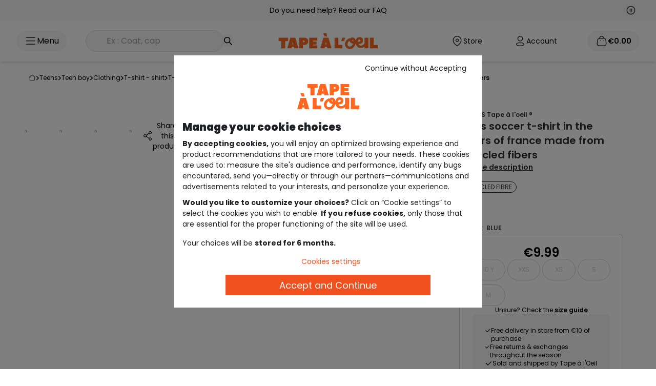

--- FILE ---
content_type: text/html;charset=UTF-8
request_url: https://www.taokids.com/en/product/boy-s-soccer-t-shirt-in-the-colors-of-france-made-from-recycled-fibers-blue/65791_02011.html
body_size: 65750
content:
<!DOCTYPE html>
<html lang="en">
<head>
    <link rel="preload"
          fetchpriority="high"
          as="script" href="/static/pages/common.js?ts=202601201640"/>

    <link fetchpriority="high" rel="preload" as="style" href="/static/assets/css/tailwind.css?ts=202601201640"/>
    <link rel="preload" as="script" href="https://www.google.com/recaptcha/api.js?render=6Lcn3XgUAAAAAEsMtQw1KhQAzZBesKR9TqZi48Fe"/>
    <script type="text/javascript">
        var tCPrivacyTagManager = "gtm";
    </script>

    <script async src="https://cdn.tagcommander.com/6508/tc_tao_23.js" data-document-language="true" id="cmp" data-current-language="en"></script>
<link fetchpriority="high" rel="preload" as="image" href="https://www.taokids.com/medias/65791-02011-A-Tao-WorkingFormat-690x818?context=[base64]"/>
         <link fetchpriority="high" rel="preload" as="image" href="https://www.taokids.com/medias/65791-02011-A-Tao-WorkingFormat-1200x1200?context=[base64]"/>
         <link rel="preload"
               fetchpriority="high"
               as="script" href="/static/pages/productPage.js?ts=202601201640"/>


<link rel="preload" as="style" href="https://fonts.googleapis.com/css2?family=Poppins&family=Oswald:wght@200..700&display=swap" crossorigin>
<link rel="preload" as="style" href="https://fonts.googleapis.com/css2?family=Oswald:wght@200;300;400;600;700&display=swap" crossorigin>
<link rel="preload" href="/static/pages/common/vendors.css?ts=202601201640" as="style"/>
    <link rel="preload" as="style" href="/static/assets/css/tailwind.css?ts=202601201640"/>

    <link rel="preload" as="style"
              href="/static/assets/css/fancybox-ui@5.0.css?ts=202601201640"/>
        <link rel="preload" as="style"
              href="/static/assets/css/fancybox-carousel-ui@5.0.36.css?ts=202601201640"/>
        <link rel="preload" as="style"
              href="/static/assets/css/carousel.fancybox.css?ts=202601201640"/><title>Boy's soccer t-shirt in the colors of france made from recycled fibers - dress blues | Tape &agrave; l'oeil</title>
    <meta name="description" content="TS MC HTBALL-DRESS BLUES - 19-4024 TCX DRESS BLUES, Short-sleeved T-shirt, with Tape à l'œil: a large choice of clothes, shoes and accessories for babies and children, to find at taokids.com"/>
    <link rel="canonical" href="https://www.taokids.com/en/product/boy-s-soccer-t-shirt-in-the-colors-of-france-made-from-recycled-fibers-blue/65791_02011.html"/>
            <link rel="alternate" hreflang="fr" href="https://www.taokids.com/product/t-shirt-foot-aux-couleurs-de-la-france-en-fibres-recyclees-garcon-bleu/65791_02011.html"/>
<link rel="alternate" hreflang="x-default" href="https://www.taokids.com/product/t-shirt-foot-aux-couleurs-de-la-france-en-fibres-recyclees-garcon-bleu/65791_02011.html"/>
<link rel="alternate" hreflang="en" href="https://www.taokids.com/en/product/boy-s-soccer-t-shirt-in-the-colors-of-france-made-from-recycled-fibers-blue/65791_02011.html"/>
<link rel="alternate" hreflang="nl-be" href="https://www.taokids.be/nl/product/voetbalshirt-voor-jongens-in-de-kleuren-van-frankrijk-gemaakt-van-gerecyclede-vezels-blauw/65791_02011.html"/>
<link rel="alternate" hreflang="fr-be" href="https://www.taokids.be/product/t-shirt-foot-aux-couleurs-de-la-france-en-fibres-recyclees-garcon-bleu/65791_02011.html"/>
<meta charset="utf-8">
    <meta name="viewport" content="width=device-width,initial-scale=1.0">
    <meta name="format-detection" content="telephone=no">
    <link rel="icon" href="/static/assets/images/favicon.ico"/>

    <meta name="robots" content="index,follow"/>
<meta property="og:image" content="https://www.taokids.com/medias/65791-02011-A-Tao-WorkingFormat-400x478?context=[base64]"/>
            <meta property="og:description" content="TS MC HTBALL-DRESS BLUES - 19-4024 TCX DRESS BLUES, Short-sleeved T-shirt, with Tape à l'œil: a large choice of clothes, shoes and accessories for babies and children, to find at taokids.com"/>
            <meta property="og:title" content="Boy's soccer t-shirt in the colors of france made from recycled fibers - dress blues | Tape &agrave; l'oeil"/>
            <meta property="og:url" content="https://www.taokids.com/en/product/boy-s-soccer-t-shirt-in-the-colors-of-france-made-from-recycled-fibers-blue/65791_02011.html"/>
        

    <script type="text/javascript">
        var recaptchaV3 = null;
        var recaptchaSecretKeyV3 = '6Lcn3XgUAAAAAEsMtQw1KhQAzZBesKR9TqZi48Fe';
    </script>
<script>
                (function (w, d, s, l, i) {
                    w[l] = w[l] || [];
                    w[l].push({
                        'gtm.start':
                            new Date().getTime(), event: 'gtm.js'
                    });
                    var f = d.getElementsByTagName(s)[0],
                        j = d.createElement(s), dl = l != 'dataLayer' ? '&l=' + l : '';
                    j.async = true;
                    j.src =
                        '/ecommerce-mtg/?id=' + i + dl;
                    f.parentNode.insertBefore(j, f);
                })(window, document, 'script', 'dataLayer', '');
            </script>
        <script type="text/javascript">
        // Duration in milliseconds to wait while the Kameleoon application file is loaded
        var kameleoonLoadingTimeout = 1000;

        window.kameleoonQueue = window.kameleoonQueue || [];
        window.kameleoonStartLoadTime = new Date().getTime();
        if (!document.getElementById("kameleoonLoadingStyleSheet") && !window.kameleoonDisplayPageTimeOut) {
            var kameleoonS = document.getElementsByTagName("script")[0];
            var kameleoonCc = "* { visibility: hidden !important; background-image: none !important; }";
            var kameleoonStn = document.createElement("style");
            kameleoonStn.type = "text/css";
            kameleoonStn.id = "kameleoonLoadingStyleSheet";
            if (kameleoonStn.styleSheet) {
                kameleoonStn.styleSheet.cssText = kameleoonCc;
            } else {
                kameleoonStn.appendChild(document.createTextNode(kameleoonCc));
            }
            kameleoonS.parentNode.insertBefore(kameleoonStn, kameleoonS);
            window.kameleoonDisplayPage = function (fromEngine) {
                if (!fromEngine) {
                    window.kameleoonTimeout = true;
                }
                if (kameleoonStn.parentNode) {
                    kameleoonStn.parentNode.removeChild(kameleoonStn);
                }
            };
            window.kameleoonDisplayPageTimeOut = window.setTimeout(window.kameleoonDisplayPage, kameleoonLoadingTimeout);
        }
    </script>
    <script type="text/javascript" src="https://www.taokids.com/kameleoonjs/script.js" async fetchpriority="high"></script>
<script>
        (function (h, o, u, n, d) {
            h = h[d] = h[d] || {
                q: [], onReady: function (c) {
                    h.q.push(c)
                }
            }
            d = o.createElement(u);
            d.async = 1;
            d.src = n
            n = o.getElementsByTagName(u)[0];
            n.parentNode.insertBefore(d, n)
        })(window, document, 'script', 'https://www.datadoghq-browser-agent.com/eu1/v5/datadog-rum.js', 'DD_RUM')
        window.DD_RUM.onReady(function () {
            window.DD_RUM.init({
                clientToken: 'pub1b699fd5b816305810db77e1c889c074',
                applicationId: '8e90e830-7f03-4ead-8eac-908af7677b02',
                site: 'datadoghq.eu',
                service: 'hybris',
                env: 'production',
                version: '202601201640',
                sessionSampleRate: 5,
                sessionReplaySampleRate: 10,
                trackUserInteractions: parseInt('10', 10) > 0,
                trackResources: true,
                trackLongTasks: true,
                defaultPrivacyLevel: 'mask-user-input',
            });
        })
    </script>
<script type="text/javascript">
    var isMobile = false;
    var symbolCurrency = '€';
    var woosMapKeyApi = 'woos-2ef58a60-411f-3ff9-8950-e8d8d46b4f88';
    var isApplicationMobile = false;
    var isSmartedit = false;

    
    var currentLanguage = 'en';
    

    var emailUser = '';
    var contextPath = '';
    var contextPathLang = '/en/';

    var ACC = ACC || {};
    ACC.config = ACC.config || {};
    ACC.config.encodedContextPath = '/en';

    var addToCartErrorSelectsize = "please select a size";
    var errorLogin = "Your login or password is incorrect.";
    var loginTechIssue = "OOPS... A technical problem occurred. Please try again later";
    var loginDisabled = "Your account is locked for security reasons.";

    var isMediaTablet = document.querySelector('html').classList.contains('touch');

    var formErrors = {
        //login
        emailAddress: 'Please enter your email',
        j_username: 'Please enter your email',
        j_password: 'Please enter your password',
        //subscription
        dateOfBirth: 'Wrong birthdate',
        titleCode: 'Please enter your civility',
        firstName: {
            required: 'Please enter your first name',
            maxlength: 'Name must not exceed 50 characters'
        },
        lastName: {
            required: 'Please enter your last name',
            maxlength: 'Name must not exceed 50 characters'
        },
        checkEmail: 'The e-mail address is invalid',

        pwd: {
            required: 'Please enter your password',
            maxlength: 'Your field must not exceed {0} characters',
            minlength: 'Your field must contain at least {0} characters'
        },
        telephone: {
            regex: "^[0-9+]{0,15}$",
            required: 'Please enter your phone',
        },
        checkPwd: 'This field must be the same as Password',
        isoCode: 'Please enter your country',
        rue: {
            required: 'Please enter your street'
        },
        num: {
            required: 'Please enter your number'
        },
        codePostal: {
            required: 'Please enter your zip code',
            maxlength: 'Your postal code must not exceed 10 characters'
        },
        ville: {
            required: 'Please enter your city'
        },
        freq: "Fréquentez-vous un magasin Tape à l’oeil?",

        modeDelivCode: 'Please select your shipping method',
        numDelivAddr: 'Please enter your number',
        rueDelivAddr: 'Please enter your street',
        codePostalDelivAddr: 'Please enter your zip code',
        villeDelivAddr: 'Please enter your city',
        storeRelaisId: {
            required: 'Please select a delivery address'
        },
        //submitTalent
        dateNaissance: {
            required: "This field is mandatory"
        },
        firstname: {
            required: "This field is mandatory"
        },
        lastname: {
            required: "This field is mandatory"

        },
        email: {
            required: "This field is mandatory",
            email: "Please enter a valid e-mail adress."
        },
        title: {
            required: "This field is mandatory"

        },
        content: {
            required: "This field is mandatory"

        },
        region: {
            required: "This field is mandatory"
        },
        img_1: {
            required: "This field is mandatory"
        },
        img_2: {
            required: "This field is mandatory"
        },
        mobile: {
            regex: "^[0-9+]{0,15}$",
            required: "This field contains unauthorised characters"
        },
        bEnfantAdd: {
            min: "Please enter a date greater than 01/01/1900",
            max: "Please enter an earlier date than today's date"

        }
    };

</script>

<script type="application/ld+json">
    {
     "@context": "https://schema.org",
     "@type": "WebSite",
     "url": "www.taokids.com",
 "potentialAction": {
 "@type": "SearchAction",
 "target": "www.taokids.com/search?text={search_term_string}",
 "query-input": "required name=search_term_string"
 }
}
</script>
<script type="application/ld+json">
    {
      "@context" : "https://schema.org",
      "@type" : "Organization",
      "url" : "https://www.taokids.com",
  "logo": "https://www.taokids.com/static/images/logo-desktop.png",
  "legalName": "TAO",
  "sameAs" :
  [ "https://www.facebook.com/tape.a.loeil",
    "https://www.instagram.com/tapealoeil/",
    "https://www.youtube.com/user/TapealoeilVideos",
    "https://fr.pinterest.com/tapealoeil/",
    "https://plus.google.com/+tapeloeil"
  ],
  "contactPoint" :
  [
    {
      "@type" : "ContactPoint",
      "telephone" : "+33 9 72 67 89 10",
      "contactType" : "customer service",
      "contactOption" : "TollFree",
      "areaServed" : "FR"
    }
  ]
}
</script>

<script type="application/ld+json">{"name":"Boy's soccer t-shirt in the colors of france made from recycled fibers","description":"Here's the T-shirt of the season for your boys! Whether they're young amateurs, soccer pros or young supporters, they're going to be fans! 100% recycled cotton T-shirt Tricolor blue, white, red French flag label behind collar Flocked message on back","image":["https://www.taokids.com//medias/65791-02011-A-Tao-WorkingFormat-690x818?context=[base64]","https://www.taokids.com//medias/65791-02011-B-Tao-WorkingFormat-690x818?context=[base64]","https://www.taokids.com//medias/65791-02011-C-Tao-WorkingFormat-690x818?context=[base64]","https://www.taokids.com//medias/65791-02011-F-Tao-WorkingFormat-690x818?context=[base64]"],"url":"https://www.taokids.com/product/boy-s-soccer-t-shirt-in-the-colors-of-france-made-from-recycled-fibers-blue/65791_02011.html","sku":"65791_02011","color":"BLUE","material":"Cotton 100%","category":"Short-sleeved T-shirt","offers":{"price":9.99,"priceCurrency":"EUR","availability":"http://schema.org/OutOfStock","@type":"Offer"},"@context":"https://schema.org","@type":"Product"}</script>
<script type="application/ld+json">{"itemListElement":[{"position":1,"name":"Teens","item":"https://www.taokids.com/en/cat/teens/zado.html","@type":"ListItem"},{"position":2,"name":"Teen boy","item":"https://www.taokids.com/en/cat/teens/teen-boy/zadog.html","@type":"ListItem"},{"position":3,"name":"Clothing","item":"https://www.taokids.com/en/cat/teens/teen-boy/clothing/zadogvet.html","@type":"ListItem"},{"position":4,"name":"T-shirt - Shirt","item":"https://www.taokids.com/en/cat/teens/teen-boy/clothing/tee-shirt-shirt-polo/zadogvettshirt.html","@type":"ListItem"},{"position":5,"name":"T-shirt ","item":"https://www.taokids.com/en/cat/teens/teen-boy/clothing/tee-shirt-shirt-polo/t-shirt/zadogvettshirt2.html","@type":"ListItem"},{"position":6,"name":"Short-sleeved T-shirt","item":"https://www.taokids.com/en/cat/teens/teen-boy/clothing/tee-shirt-shirt-polo/t-shirt/short-sleeved-t-shirt/zadogvettshirtmc.html","@type":"ListItem"},{"position":7,"name":"BOY'S SOCCER T-SHIRT IN THE COLORS OF FRANCE MADE FROM RECYCLED FIBERS","@type":"ListItem"}],"@context":"https://schema.org","@type":"BreadcrumbList"}</script>
<script type="text/javascript">
    var defaultAnalytics = {
        <!-- Env info -->
        'event': 'pageview',

        'env': {
            'ip': 'externe',
            'work': 'production',
            'platform': 'web',
            'language': 'en',
            'server': 'server2',
            'country': 'FR',
            'currency': 'EUR',
            'contextualisation': 'non defini'
        },

        'user': {
            <!-- User info -->
            'id': '',
            'loyalty': 'no',
            
            'email': '',
            'email_valiuz': '',
            
            'logged': 'no',
            'accountCreation': 'no',
            'connectionTool': '',
            '12mr': {
                'ca': 0.0,
                'cmd': 0
            }
            
        },
        'page': {
            'template': 'product page',
            'name': 'https:\/\/www.taokids.com\/product\/t-shirt-foot-aux-couleurs-de-la-france-en-fibres-recyclees-garcon-bleu\/65791_02011.html'
            
        },

        'cart': {
            'isEmpty': 'yes'
            , 'loyaltyCard': 'no'
            
        }

        


    }

    const getRequestHeaders = () => {
        const csrfTokenMeta = document.querySelector("meta[name='_csrf']");
        const csrfHeaderMeta = document.querySelector("meta[name='_csrf_header']");

        const csrfToken = csrfTokenMeta ? csrfTokenMeta.getAttribute("content") : null;
        const csrfHeader = csrfHeaderMeta ? csrfHeaderMeta.getAttribute("content") : null;

        const requestHeaders = {
            'Accept': 'application/json',
        };

        if (csrfToken && csrfHeader) {
            requestHeaders[csrfHeader] = csrfToken;
        }
        return requestHeaders;
    };

    </script><script type="text/javascript">
    

    var product = {
        'r': '65791',
        'rc': '65791_02011',
        'rct': '65791_02011_10Y',
        'name': 'TS MC HTBALL-DRESS BLUES - 19-4024 TCX',
        'stock': '0.0',

        
        'unitpriceAti': 9.99,
        
        'brand': 'TWEENS Tape à l\'oeil ®',
        
        'hierarchy': 'TBRTNTSHTSMCHTAO',
        
        'season': 'H22',
        

        'main_rayon': 'ZADO',
        'type_category': 'ZADOG'


    }

    
    defaultAnalytics['product'] = product;
    </script><script type="text/javascript">
    window.dataLayer = window.dataLayer || [];
    window.dataLayer.push(defaultAnalytics);
</script><meta http-equiv="Content-Security-Policy" content="default-src 'self' 'unsafe-eval' 'unsafe-inline' *.t-a-o.com https://*.adyen.com https://*.digital-metric.com https://tc.tradetracker.net https://cross.tradetracker.com https://www.googletagmanager.com https://*.doubleclick.net https://cdn.tabmo.io https://livetchat.t-a-o.com/ https://transaction.t-a-o.com/ https://newsletter.t-a-o.com/ https://tao.emsecure.net/ https://site-azp.slgnt.eu/ http://targetemsecure.blob.core.windows.net https://analytics.digital-metric.net/vw https://*.cloud-media.fr https://*.pinimg.com https://*.pinterest.com http://analyctics.valiuz.com/ https://cookie-matching.mediarithmics.com https://cm.g.doubleclick.net https://ib.adnxs.com *.taokids.com *.taokids.be *.taokids.pl *.t-a-o.com *.t-a-o.be *.t-a-o.pl *.taokids.es *.google.com *.kameleoon.com *.kameleoon.eu *.kameleoon.io https://consent-ppd.valiuz.io https://*.clarity.ms https://c.bing.com wss://*.iadvize.com;script-src 'self' 'unsafe-inline' 'unsafe-eval' *.t-a-o.com https://cdn.cookielaw.org https://connect.facebook.net https://tao.og4.me https://static.t-a-o.com https://www.googletagmanager.com https://*.reach5.co https://*.googleapis.com https://*.google-analytics.com https://*.googleadservices.com https://googleads.g.doubleclick.net https://*.adyen.com https://s.pinimg.com/ct/core.js https://tags.digital-metric.com https://s.pinimg.com/ct/lib/main.e3f5599d.js https://site.slgnt.eu/api/inspector/script https://embed.typeform.com https://form.typeform.com https://*.tradedoubler.com https://*.tiktok.com https://s.pinimg.com/ct/lib/main.55e552f9.js https://www.datadoghq-browser-agent.com/datadog-rum-v4.js https://dgvoua7mh4f9h.cloudfront.net/js/1/analytics/52_gz.js https://www.google.com/recaptcha/api.js https://*.gstatic.com/ https://cdn.polyfill.io/v3/polyfill.min.js https://cdn.polyfill.io/v2/polyfill.min.js https://tm.tradetracker.net https://ib.adnxs.com https://trk.adbutter.net https://*.marvellousmachine.net https://*.reach5.net https://s.pinimg.com/ct/lib/main.4fd9fcbb.js https://s.pinimg.com/ct/lib/main.32155010.js https://s3-eu-west-1.amazonaws.com/tao-liveboard/production/common/iframe-autogrow.js https://use.fontawesome.com http://analyctics.valiuz.com https://bat.bing.com/bat.js https://s.pinimg.com/ct/lib/main.6ae4a9fc.js https://targetemsecure.blob.core.windows.net/4b01f833-ffe3-4f9c-8bd0-c3db8ac623c0/target.emsecure.min.js https://s.pinimg.com/ https://session-replay.browser-intake-datadoghq.eu/api/v2/replay https://analytics.digital-metric.net/vw https://pay.google.com https://liveapi.yext.com/ https://*.simplybook.it https://maytrics.marvellousmachine.net/ https://analytics.digital-metric.com/ https://stats-bq.stylight.net/tracking.js https://a.cdn3.net/to/e/315010547.js https://s.pinimg.com/ct/lib/main.30b4c3f2.js https://targetemsecure.blob.core.windows.net/4b01f833-ffe3-4f9c-8bd0-c3db8ac623c0/targetbase_1633463843.emsecure.min.js https://bat.bing.com https://targetemsecure.blob.core.windows.net https://analytics.valiuz.com https://static.cloudflareinsights.com https://cookie-matching.mediarithmics.com https://cm.g.doubleclick.net https://*.paypal.com https://*.google.com https://cdn.tagcommander.com https://static.digital-metric.com/ https://cookie-matching.mediarithmics.com/ https://www.paypal.com/ *.taokids.com *.taokids.be *.taokids.pl *.t-a-o.com *.t-a-o.be *.t-a-o.pl *.taokids.es *.aticdn.net *.xiti.com *.cddc.com https://cdn.trustcommander.net/ *.cloudflare.com https://web.valiuz.com *.smartadserver.com https://analytics.valiuz.com https://cookie-matching.mediarithmics.com https://cm.g.doubleclick.net https://ib.adnxs.com https://tpc.googlesyndication.com *.adsrvr.org *.kameleoon.com *.kameleoon.eu https://tao.emsecure.net/optiext/webtracker.dll *.kameleoon.io *.woosmap.com https://consent-ppd.valiuz.io https://consent.valiuz.com sites.yext.com https://*.clarity.ms cdn.jsdelivr.net https://*.iadvize.com https://via.batch.com;style-src 'self' 'unsafe-eval' 'unsafe-inline' *.t-a-o.com https://fonts.googleapis.com https://fonts.gstatic.com https://*.adyen.com https://translate.googleapis.com https://www.googletagmanager.com/debug/badge.css https://*.simplybook.it https://*.paypal.com https://*.google.com *.taokids.com *.taokids.be *.taokids.pl *.t-a-o.com *.t-a-o.be *.t-a-o.pl *.taokids.es *.kameleoon.com cdn.jsdelivr.net https://*.iadvize.com;img-src 'self' *.t-a-o.com *.t-a-o.pl *.t-a-o.be *.taokids.es data: https://*.facebook.com https://*.doubleclick.net https://*.adyen.com https://tr.cloud-media.fr https://*.pinterest.com https://stats-bq.stylight.net https://analytics.digital-metric.com https://cdn.cookielaw.org https://*.google-analytics.com/ https://www.gstatic.com/images/branding/product/2x/translate_24dp.png https://maps.googleapis.com https://maps.gstatic.com/ https://*.googletagmanager.com https://www.google.fr/ads/ga-audiences https://secure.gravatar.com https://scontent-cdg2-1.xx.fbcdn.net https://bat.bing.com https://www.google.fr https://www.google.com https://*.privacysandbox.googleadservices.com https://ts.tradetracker.net https://analytics.digital-metric.net/vw https://www.gstatic.com https://*.paypal.com https://*.google.com https://analytics.digital-metric.net/trc *.taokids.com *.taokids.be *.taokids.pl *.t-a-o.com *.t-a-o.be *.t-a-o.pl *.taokids.es https://*.paypal.com https://www.paypalobjects.com *.adsrvr.org *.googleadservices.com *.kameleoon.eu *.kameleoon.com https://play-lh.googleusercontent.com https://www.google.lu/pagead/* *.kameleoon.io https://consent-ppd.valiuz.io https://cdn.tagcommander.com/ https://consent.valiuz.com a.mktgcdn.com www.yextstatic.com us.yextevents.com *.googleusercontent.com googleads.g.doubleclick.net https://www.google.be manager.tagcommander.com https://www.google.dz https://www.google.lu https://www.google.com https://www.google.ch https://www.google.de https://*.iadvize.com https://connect.facebook.net https://partoo-media.s3.amazonaws.com;connect-src 'self' *.t-a-o.com https://cdn.cookielaw.org https://*.google-analytics.com https://*.adyen.com https://*.pinterest.com/ https://a.cdn3.net https://*.doubleclick.net https://maps.googleapis.com https://analytics.valiuz.com https://site-azp.slgnt.eu https://tao.emsecure.net https://*.tiktok.com https://rum.browser-intake-datadoghq.eu/api/ https://session-replay.browser-intake-datadoghq.eu/api/v2/replay https://liveapi.yext.com/ https://cdn.tagcommander.com https://collect.commander1.com https://cookie-matching.mediarithmics.com *.taokids.com *.taokids.be *.taokids.pl *.t-a-o.com *.t-a-o.be *.t-a-o.pl *.taokids.es https://www.paypal.com *.xiti.com https://*.paypal.com https://privacy.trustcommander.net/ https://privacy.commander1.com/ https://ib.adnxs.com https://google.com/pay https://www.google.com/pay https://pay.google.com/ *.smartadserver.com https://web.valiuz.com https://analytics.valiuz.com https://cookie-matching.mediarithmics.com https://cm.g.doubleclick.net https://ib.adnxs.com https://bat.bing.com *.googlesyndication.com *.google.com https://rum.browser-intake-datadoghq.com *.googleadservices.com https://rum.browser-intake-datadoghq.eu https://browser-intake-datadoghq.eu https://browser-intake-datadoghq.eu https://logs.browser-intake-datadoghq.com *.kameleoon.eu *.kameleoon.com *.kameleoon.io https://www.facebook.com https://google.com *.woosmap.com *.kameleoon.net https://consent-ppd.valiuz.io https://connect.facebook.net https://www.datadoghq-browser-agent.com https://consent.valiuz.com https://spay.samsung.com https://*.clarity.ms https://site-see.slgnt.eu https://*.iadvize.com wss://*.iadvize.com wss://*.twilio.com https://via.batch.com 'self' *.t-a-o.com https://ws.batch.com;font-src 'self' *.t-a-o.com data: https://fonts.googleapis.com https://fonts.gstatic.com *.taokids.com *.taokids.be *.taokids.pl *.t-a-o.com *.t-a-o.be *.t-a-o.pl *.taokids.es https://www.paypalobjects.com *.google.com *.woosmap.com https://ws.batch.com;frame-src https://*.doubleclick.net https://*.adyen.com https://*.google.com https://www.facebook.com *.t-a-o.com https://*.pinterest.com https://s.pinimg.com https://www.pinterest.fr https://tao.emsecure.net https://embed.acast.com https://www.youtube.com https://*.tradedoubler.com https://pay.google.com https://*.simplybook.it *.taokids.com *.taokids.be *.taokids.pl *.t-a-o.com *.t-a-o.be *.t-a-o.pl *.taokids.es https://www.paypal.com/ https://*.paypal.com https://cdn.trustcommander.net/ https://tpc.googlesyndication.com/ *.adsrvr.org https://www.googletagmanager.com/ https://*.iadvize.com;upgrade-insecure-requests;block-all-mixed-content;worker-src blob: 'self' https://via.batch.com 'self' https://via.batch.com;">
    <link rel="stylesheet"
              href="/static/assets/css/fancybox-ui@5.0.css?ts=202601201640"/>

        <link rel="stylesheet"
              href="/static/assets/css/fancybox-carousel-ui@5.0.36.css?ts=202601201640"/>

        <link rel="stylesheet"
              href="/static/assets/css/carousel.fancybox.css?ts=202601201640"/><style type="text/css">@font-face {font-family:Oswald;font-style:normal;font-weight:200;src:url(/cf-fonts/v/oswald/5.0.18/latin-ext/wght/normal.woff2);unicode-range:U+0100-02AF,U+0304,U+0308,U+0329,U+1E00-1E9F,U+1EF2-1EFF,U+2020,U+20A0-20AB,U+20AD-20CF,U+2113,U+2C60-2C7F,U+A720-A7FF;font-display:swap;}@font-face {font-family:Oswald;font-style:normal;font-weight:200;src:url(/cf-fonts/v/oswald/5.0.18/vietnamese/wght/normal.woff2);unicode-range:U+0102-0103,U+0110-0111,U+0128-0129,U+0168-0169,U+01A0-01A1,U+01AF-01B0,U+0300-0301,U+0303-0304,U+0308-0309,U+0323,U+0329,U+1EA0-1EF9,U+20AB;font-display:swap;}@font-face {font-family:Oswald;font-style:normal;font-weight:200;src:url(/cf-fonts/v/oswald/5.0.18/cyrillic-ext/wght/normal.woff2);unicode-range:U+0460-052F,U+1C80-1C88,U+20B4,U+2DE0-2DFF,U+A640-A69F,U+FE2E-FE2F;font-display:swap;}@font-face {font-family:Oswald;font-style:normal;font-weight:200;src:url(/cf-fonts/v/oswald/5.0.18/cyrillic/wght/normal.woff2);unicode-range:U+0301,U+0400-045F,U+0490-0491,U+04B0-04B1,U+2116;font-display:swap;}@font-face {font-family:Oswald;font-style:normal;font-weight:200;src:url(/cf-fonts/v/oswald/5.0.18/latin/wght/normal.woff2);unicode-range:U+0000-00FF,U+0131,U+0152-0153,U+02BB-02BC,U+02C6,U+02DA,U+02DC,U+0304,U+0308,U+0329,U+2000-206F,U+2074,U+20AC,U+2122,U+2191,U+2193,U+2212,U+2215,U+FEFF,U+FFFD;font-display:swap;}@font-face {font-family:Oswald;font-style:normal;font-weight:300;src:url(/cf-fonts/v/oswald/5.0.18/latin-ext/wght/normal.woff2);unicode-range:U+0100-02AF,U+0304,U+0308,U+0329,U+1E00-1E9F,U+1EF2-1EFF,U+2020,U+20A0-20AB,U+20AD-20CF,U+2113,U+2C60-2C7F,U+A720-A7FF;font-display:swap;}@font-face {font-family:Oswald;font-style:normal;font-weight:300;src:url(/cf-fonts/v/oswald/5.0.18/cyrillic-ext/wght/normal.woff2);unicode-range:U+0460-052F,U+1C80-1C88,U+20B4,U+2DE0-2DFF,U+A640-A69F,U+FE2E-FE2F;font-display:swap;}@font-face {font-family:Oswald;font-style:normal;font-weight:300;src:url(/cf-fonts/v/oswald/5.0.18/latin/wght/normal.woff2);unicode-range:U+0000-00FF,U+0131,U+0152-0153,U+02BB-02BC,U+02C6,U+02DA,U+02DC,U+0304,U+0308,U+0329,U+2000-206F,U+2074,U+20AC,U+2122,U+2191,U+2193,U+2212,U+2215,U+FEFF,U+FFFD;font-display:swap;}@font-face {font-family:Oswald;font-style:normal;font-weight:300;src:url(/cf-fonts/v/oswald/5.0.18/vietnamese/wght/normal.woff2);unicode-range:U+0102-0103,U+0110-0111,U+0128-0129,U+0168-0169,U+01A0-01A1,U+01AF-01B0,U+0300-0301,U+0303-0304,U+0308-0309,U+0323,U+0329,U+1EA0-1EF9,U+20AB;font-display:swap;}@font-face {font-family:Oswald;font-style:normal;font-weight:300;src:url(/cf-fonts/v/oswald/5.0.18/cyrillic/wght/normal.woff2);unicode-range:U+0301,U+0400-045F,U+0490-0491,U+04B0-04B1,U+2116;font-display:swap;}@font-face {font-family:Oswald;font-style:normal;font-weight:400;src:url(/cf-fonts/v/oswald/5.0.18/cyrillic-ext/wght/normal.woff2);unicode-range:U+0460-052F,U+1C80-1C88,U+20B4,U+2DE0-2DFF,U+A640-A69F,U+FE2E-FE2F;font-display:swap;}@font-face {font-family:Oswald;font-style:normal;font-weight:400;src:url(/cf-fonts/v/oswald/5.0.18/latin/wght/normal.woff2);unicode-range:U+0000-00FF,U+0131,U+0152-0153,U+02BB-02BC,U+02C6,U+02DA,U+02DC,U+0304,U+0308,U+0329,U+2000-206F,U+2074,U+20AC,U+2122,U+2191,U+2193,U+2212,U+2215,U+FEFF,U+FFFD;font-display:swap;}@font-face {font-family:Oswald;font-style:normal;font-weight:400;src:url(/cf-fonts/v/oswald/5.0.18/cyrillic/wght/normal.woff2);unicode-range:U+0301,U+0400-045F,U+0490-0491,U+04B0-04B1,U+2116;font-display:swap;}@font-face {font-family:Oswald;font-style:normal;font-weight:400;src:url(/cf-fonts/v/oswald/5.0.18/latin-ext/wght/normal.woff2);unicode-range:U+0100-02AF,U+0304,U+0308,U+0329,U+1E00-1E9F,U+1EF2-1EFF,U+2020,U+20A0-20AB,U+20AD-20CF,U+2113,U+2C60-2C7F,U+A720-A7FF;font-display:swap;}@font-face {font-family:Oswald;font-style:normal;font-weight:400;src:url(/cf-fonts/v/oswald/5.0.18/vietnamese/wght/normal.woff2);unicode-range:U+0102-0103,U+0110-0111,U+0128-0129,U+0168-0169,U+01A0-01A1,U+01AF-01B0,U+0300-0301,U+0303-0304,U+0308-0309,U+0323,U+0329,U+1EA0-1EF9,U+20AB;font-display:swap;}@font-face {font-family:Oswald;font-style:normal;font-weight:600;src:url(/cf-fonts/v/oswald/5.0.18/latin-ext/wght/normal.woff2);unicode-range:U+0100-02AF,U+0304,U+0308,U+0329,U+1E00-1E9F,U+1EF2-1EFF,U+2020,U+20A0-20AB,U+20AD-20CF,U+2113,U+2C60-2C7F,U+A720-A7FF;font-display:swap;}@font-face {font-family:Oswald;font-style:normal;font-weight:600;src:url(/cf-fonts/v/oswald/5.0.18/cyrillic/wght/normal.woff2);unicode-range:U+0301,U+0400-045F,U+0490-0491,U+04B0-04B1,U+2116;font-display:swap;}@font-face {font-family:Oswald;font-style:normal;font-weight:600;src:url(/cf-fonts/v/oswald/5.0.18/vietnamese/wght/normal.woff2);unicode-range:U+0102-0103,U+0110-0111,U+0128-0129,U+0168-0169,U+01A0-01A1,U+01AF-01B0,U+0300-0301,U+0303-0304,U+0308-0309,U+0323,U+0329,U+1EA0-1EF9,U+20AB;font-display:swap;}@font-face {font-family:Oswald;font-style:normal;font-weight:600;src:url(/cf-fonts/v/oswald/5.0.18/latin/wght/normal.woff2);unicode-range:U+0000-00FF,U+0131,U+0152-0153,U+02BB-02BC,U+02C6,U+02DA,U+02DC,U+0304,U+0308,U+0329,U+2000-206F,U+2074,U+20AC,U+2122,U+2191,U+2193,U+2212,U+2215,U+FEFF,U+FFFD;font-display:swap;}@font-face {font-family:Oswald;font-style:normal;font-weight:600;src:url(/cf-fonts/v/oswald/5.0.18/cyrillic-ext/wght/normal.woff2);unicode-range:U+0460-052F,U+1C80-1C88,U+20B4,U+2DE0-2DFF,U+A640-A69F,U+FE2E-FE2F;font-display:swap;}@font-face {font-family:Oswald;font-style:normal;font-weight:700;src:url(/cf-fonts/v/oswald/5.0.18/cyrillic/wght/normal.woff2);unicode-range:U+0301,U+0400-045F,U+0490-0491,U+04B0-04B1,U+2116;font-display:swap;}@font-face {font-family:Oswald;font-style:normal;font-weight:700;src:url(/cf-fonts/v/oswald/5.0.18/cyrillic-ext/wght/normal.woff2);unicode-range:U+0460-052F,U+1C80-1C88,U+20B4,U+2DE0-2DFF,U+A640-A69F,U+FE2E-FE2F;font-display:swap;}@font-face {font-family:Oswald;font-style:normal;font-weight:700;src:url(/cf-fonts/v/oswald/5.0.18/latin-ext/wght/normal.woff2);unicode-range:U+0100-02AF,U+0304,U+0308,U+0329,U+1E00-1E9F,U+1EF2-1EFF,U+2020,U+20A0-20AB,U+20AD-20CF,U+2113,U+2C60-2C7F,U+A720-A7FF;font-display:swap;}@font-face {font-family:Oswald;font-style:normal;font-weight:700;src:url(/cf-fonts/v/oswald/5.0.18/vietnamese/wght/normal.woff2);unicode-range:U+0102-0103,U+0110-0111,U+0128-0129,U+0168-0169,U+01A0-01A1,U+01AF-01B0,U+0300-0301,U+0303-0304,U+0308-0309,U+0323,U+0329,U+1EA0-1EF9,U+20AB;font-display:swap;}@font-face {font-family:Oswald;font-style:normal;font-weight:700;src:url(/cf-fonts/v/oswald/5.0.18/latin/wght/normal.woff2);unicode-range:U+0000-00FF,U+0131,U+0152-0153,U+02BB-02BC,U+02C6,U+02DA,U+02DC,U+0304,U+0308,U+0329,U+2000-206F,U+2074,U+20AC,U+2122,U+2191,U+2193,U+2212,U+2215,U+FEFF,U+FFFD;font-display:swap;}</style>
<style type="text/css">@font-face {font-family:Poppins;font-style:normal;font-weight:200;src:url(/cf-fonts/s/poppins/5.0.11/latin/200/normal.woff2);unicode-range:U+0000-00FF,U+0131,U+0152-0153,U+02BB-02BC,U+02C6,U+02DA,U+02DC,U+0304,U+0308,U+0329,U+2000-206F,U+2074,U+20AC,U+2122,U+2191,U+2193,U+2212,U+2215,U+FEFF,U+FFFD;font-display:swap;}@font-face {font-family:Poppins;font-style:normal;font-weight:200;src:url(/cf-fonts/s/poppins/5.0.11/devanagari/200/normal.woff2);unicode-range:U+0900-097F,U+1CD0-1CF9,U+200C-200D,U+20A8,U+20B9,U+25CC,U+A830-A839,U+A8E0-A8FF;font-display:swap;}@font-face {font-family:Poppins;font-style:normal;font-weight:200;src:url(/cf-fonts/s/poppins/5.0.11/latin-ext/200/normal.woff2);unicode-range:U+0100-02AF,U+0304,U+0308,U+0329,U+1E00-1E9F,U+1EF2-1EFF,U+2020,U+20A0-20AB,U+20AD-20CF,U+2113,U+2C60-2C7F,U+A720-A7FF;font-display:swap;}@font-face {font-family:Poppins;font-style:normal;font-weight:300;src:url(/cf-fonts/s/poppins/5.0.11/devanagari/300/normal.woff2);unicode-range:U+0900-097F,U+1CD0-1CF9,U+200C-200D,U+20A8,U+20B9,U+25CC,U+A830-A839,U+A8E0-A8FF;font-display:swap;}@font-face {font-family:Poppins;font-style:normal;font-weight:300;src:url(/cf-fonts/s/poppins/5.0.11/latin/300/normal.woff2);unicode-range:U+0000-00FF,U+0131,U+0152-0153,U+02BB-02BC,U+02C6,U+02DA,U+02DC,U+0304,U+0308,U+0329,U+2000-206F,U+2074,U+20AC,U+2122,U+2191,U+2193,U+2212,U+2215,U+FEFF,U+FFFD;font-display:swap;}@font-face {font-family:Poppins;font-style:normal;font-weight:300;src:url(/cf-fonts/s/poppins/5.0.11/latin-ext/300/normal.woff2);unicode-range:U+0100-02AF,U+0304,U+0308,U+0329,U+1E00-1E9F,U+1EF2-1EFF,U+2020,U+20A0-20AB,U+20AD-20CF,U+2113,U+2C60-2C7F,U+A720-A7FF;font-display:swap;}@font-face {font-family:Poppins;font-style:normal;font-weight:400;src:url(/cf-fonts/s/poppins/5.0.11/latin-ext/400/normal.woff2);unicode-range:U+0100-02AF,U+0304,U+0308,U+0329,U+1E00-1E9F,U+1EF2-1EFF,U+2020,U+20A0-20AB,U+20AD-20CF,U+2113,U+2C60-2C7F,U+A720-A7FF;font-display:swap;}@font-face {font-family:Poppins;font-style:normal;font-weight:400;src:url(/cf-fonts/s/poppins/5.0.11/latin/400/normal.woff2);unicode-range:U+0000-00FF,U+0131,U+0152-0153,U+02BB-02BC,U+02C6,U+02DA,U+02DC,U+0304,U+0308,U+0329,U+2000-206F,U+2074,U+20AC,U+2122,U+2191,U+2193,U+2212,U+2215,U+FEFF,U+FFFD;font-display:swap;}@font-face {font-family:Poppins;font-style:normal;font-weight:400;src:url(/cf-fonts/s/poppins/5.0.11/devanagari/400/normal.woff2);unicode-range:U+0900-097F,U+1CD0-1CF9,U+200C-200D,U+20A8,U+20B9,U+25CC,U+A830-A839,U+A8E0-A8FF;font-display:swap;}@font-face {font-family:Poppins;font-style:normal;font-weight:600;src:url(/cf-fonts/s/poppins/5.0.11/devanagari/600/normal.woff2);unicode-range:U+0900-097F,U+1CD0-1CF9,U+200C-200D,U+20A8,U+20B9,U+25CC,U+A830-A839,U+A8E0-A8FF;font-display:swap;}@font-face {font-family:Poppins;font-style:normal;font-weight:600;src:url(/cf-fonts/s/poppins/5.0.11/latin/600/normal.woff2);unicode-range:U+0000-00FF,U+0131,U+0152-0153,U+02BB-02BC,U+02C6,U+02DA,U+02DC,U+0304,U+0308,U+0329,U+2000-206F,U+2074,U+20AC,U+2122,U+2191,U+2193,U+2212,U+2215,U+FEFF,U+FFFD;font-display:swap;}@font-face {font-family:Poppins;font-style:normal;font-weight:600;src:url(/cf-fonts/s/poppins/5.0.11/latin-ext/600/normal.woff2);unicode-range:U+0100-02AF,U+0304,U+0308,U+0329,U+1E00-1E9F,U+1EF2-1EFF,U+2020,U+20A0-20AB,U+20AD-20CF,U+2113,U+2C60-2C7F,U+A720-A7FF;font-display:swap;}@font-face {font-family:Poppins;font-style:normal;font-weight:700;src:url(/cf-fonts/s/poppins/5.0.11/devanagari/700/normal.woff2);unicode-range:U+0900-097F,U+1CD0-1CF9,U+200C-200D,U+20A8,U+20B9,U+25CC,U+A830-A839,U+A8E0-A8FF;font-display:swap;}@font-face {font-family:Poppins;font-style:normal;font-weight:700;src:url(/cf-fonts/s/poppins/5.0.11/latin-ext/700/normal.woff2);unicode-range:U+0100-02AF,U+0304,U+0308,U+0329,U+1E00-1E9F,U+1EF2-1EFF,U+2020,U+20A0-20AB,U+20AD-20CF,U+2113,U+2C60-2C7F,U+A720-A7FF;font-display:swap;}@font-face {font-family:Poppins;font-style:normal;font-weight:700;src:url(/cf-fonts/s/poppins/5.0.11/latin/700/normal.woff2);unicode-range:U+0000-00FF,U+0131,U+0152-0153,U+02BB-02BC,U+02C6,U+02DA,U+02DC,U+0304,U+0308,U+0329,U+2000-206F,U+2074,U+20AC,U+2122,U+2191,U+2193,U+2212,U+2215,U+FEFF,U+FFFD;font-display:swap;}@font-face {font-family:Poppins;font-style:normal;font-weight:900;src:url(/cf-fonts/s/poppins/5.0.11/latin/900/normal.woff2);unicode-range:U+0000-00FF,U+0131,U+0152-0153,U+02BB-02BC,U+02C6,U+02DA,U+02DC,U+0304,U+0308,U+0329,U+2000-206F,U+2074,U+20AC,U+2122,U+2191,U+2193,U+2212,U+2215,U+FEFF,U+FFFD;font-display:swap;}@font-face {font-family:Poppins;font-style:normal;font-weight:900;src:url(/cf-fonts/s/poppins/5.0.11/latin-ext/900/normal.woff2);unicode-range:U+0100-02AF,U+0304,U+0308,U+0329,U+1E00-1E9F,U+1EF2-1EFF,U+2020,U+20A0-20AB,U+20AD-20CF,U+2113,U+2C60-2C7F,U+A720-A7FF;font-display:swap;}@font-face {font-family:Poppins;font-style:normal;font-weight:900;src:url(/cf-fonts/s/poppins/5.0.11/devanagari/900/normal.woff2);unicode-range:U+0900-097F,U+1CD0-1CF9,U+200C-200D,U+20A8,U+20B9,U+25CC,U+A830-A839,U+A8E0-A8FF;font-display:swap;}</style>

<!-- Fallback sans JS -->
<noscript>
    <link rel="stylesheet" href="https://fonts.googleapis.com/css2?family=Oswald:wght@200;300;400;600;700&display=swap" crossorigin>
    <link rel="stylesheet" href="https://fonts.googleapis.com/css2?family=Poppins:wght@200;300;400;600;700;900&display=swap" crossorigin>
</noscript>

    <style>
        @font-face {
            font-family: 'TuskerGrotesk';
            font-display: swap;
            src: url('/static/assets/fonts/TuskerGrotesk-5500Medium.woff') format('woff'),
            url('/static/assets/fonts/TuskerGrotesk-5500Medium.ttf') format('truetype');
            font-weight: 500;
        }

        @font-face {
            font-family: 'TuskerGrotesk';
            font-display: swap;
            src: url('/static/assets/fonts/TuskerGrotesk-6600Semibold.woff') format('woff'),
            url('/static/assets/fonts/TuskerGrotesk-6600Semibold.ttf') format('truetype');
            font-weight: 600;
        }

        @font-face {
            font-family: 'TuskerGrotesk';
            font-display: swap;
            src: url('/static/assets/fonts/TuskerGrotesk-7700Bold.woff2') format('woff');
            font-weight: 700;
        }

        @font-face {
            font-family: 'TuskerGrotesk';
            font-display: swap;
            src: url('/static/assets/fonts/TuskerGrotesk-6800Super.ttf') format('truetype');
            font-weight: 800;
        }
    </style>
<link rel="stylesheet" href="/static/pages/common/vendors.css?ts=202601201640"/>

<link rel="stylesheet" href="/static/assets/css/tailwind.css?ts=202601201640"/>
    </head>

<body class="page-productPage pageType-ProductPage template-pages-product-productPage  smartedit-page-uid-productPage smartedit-page-uuid-eyJpdGVtSWQiOiJwcm9kdWN0UGFnZSIsImNhdGFsb2dJZCI6IlRhb0xpYnJhcnlDYXRhbG9nIiwiY2F0YWxvZ1ZlcnNpb24iOiJPbmxpbmUifQ== smartedit-catalog-version-uuid-TaoLibraryCatalog/Online ">

<noscript>
        <iframe src="https://www.googletagmanager.com/ns.html?id=GTM-NDHLLBQW"
                height="0" width="0" style="display:none;visibility:hidden" title="googleTagManagerIFrame">
        </iframe>
    </noscript>
<div id="fb-root"></div>

<script type="text/javascript">
    var urlPrefix = "/en/";
    var isAccount = '';
</script>

<button class="js-HeaderModule__a11yContent !fixed !p-2 top-0 left-0 m-1 sr-only focus-visible:not-sr-only z-[99] bg-gray-100">Go to content</button>

<div class="yCmsComponent js-HeaderModule__preheader">
<div class="relative flex w-full h-10 justify-center items-start bg-surface-50 overflow-hidden">
        <ul class="js-VerticalScroller__list w-full h-full mt-0 relative md:static">
            <li class="js-VerticalScroller__item leading-10 line-clamp-1 w-full px-4 text-center absolute top-1/2 left-1/2 -translate-x-1/2 -translate-y-1/2 duration-500 transition-opacity" style="-webkit-box-orient: vertical;">
    <a href="https://aide.taokids.com/hc/fr"
    
            class="text-black text-sm">Do you need help? Read our FAQ</a>
    </li><li class="js-VerticalScroller__item leading-10 line-clamp-1 w-full px-4 text-center absolute top-1/2 left-1/2 -translate-x-1/2 -translate-y-1/2 duration-500 transition-opacity opacity-0" style="-webkit-box-orient: vertical;">
    <a href="/en/livraison"
    
            class="text-black text-sm">Delivery all over the world</a>
    </li><li class="js-VerticalScroller__item leading-10 line-clamp-1 w-full px-4 text-center absolute top-1/2 left-1/2 -translate-x-1/2 -translate-y-1/2 duration-500 transition-opacity opacity-0" style="-webkit-box-orient: vertical;">
    <a href="/en/echange"
    
            class="text-black text-sm">Free exchange and refund all season long</a>
    </li><li class="js-VerticalScroller__item leading-10 line-clamp-1 w-full px-4 text-center absolute top-1/2 left-1/2 -translate-x-1/2 -translate-y-1/2 duration-500 transition-opacity opacity-0" style="-webkit-box-orient: vertical;">
    <span
    
            class="text-black text-sm">5% of all your purchases credited to your wallet</span>
    </li></ul>
        <div class="gap-2 h-full justify-center items-center flex mr-4 md:mr-8 lg:mr-10 md:absolute md:top-0 md:right-0">
            <button class="js-VerticalScroller__next sr-only focus-visible:not-sr-only text-sm">Next</button>
            <button class="js-VerticalScroller__previous sr-only focus-visible:not-sr-only text-sm">Previous</button>
            <button class="js-VerticalScroller__play hidden" aria-label="Play">
                <svg width="18" height="18" viewBox="0 0 18 18" fill="none" xmlns="http://www.w3.org/2000/svg">
                    <path d="M11.5603 8.20575C12.1466 8.55195 12.1466 9.44805 11.5603 9.79425L8.02012 11.8843C7.45028 12.2208 6.75 11.7829 6.75 11.0901V6.90987C6.75 6.2171 7.45028 5.77921 8.02012 6.11564L11.5603 8.20575Z" stroke="#3C3935" stroke-width="1.5"/>
                    <path d="M8.99999 16.7147C13.2605 16.7147 16.7143 13.2609 16.7143 9.00042C16.7143 4.73994 13.2605 1.28613 8.99999 1.28613C4.73951 1.28613 1.28571 4.73994 1.28571 9.00042C1.28571 13.2609 4.73951 16.7147 8.99999 16.7147Z" stroke="#3C3935" stroke-width="1.5"/>
                </svg>

            </button>
            <button class="js-VerticalScroller__pause" aria-label="Pause">
                <svg width="18" height="18" viewBox="0 0 18 18" fill="none" xmlns="http://www.w3.org/2000/svg">
                    <path d="M8.99999 16.7147C13.2605 16.7147 16.7143 13.2609 16.7143 9.00042C16.7143 4.73994 13.2605 1.28613 8.99999 1.28613C4.73951 1.28613 1.28571 4.73994 1.28571 9.00042C1.28571 13.2609 4.73951 16.7147 8.99999 16.7147Z" stroke="#3C3935" stroke-width="1.5"/>
                    <path d="M7.39285 6.42871V11.5716" stroke="#3C3935" stroke-width="1.5" stroke-linecap="round"/>
                    <path d="M10.6071 6.42871V11.5716" stroke="#3C3935" stroke-width="1.5" stroke-linecap="round"/>
                </svg>
            </button>
        </div>
    </div>
</div><header class="js-HeaderModule flex items-center bg-white z-40 shadow-md w-full sticky top-0 left-0 p-4 md:px-8 h-20 justify-between">
    <div class="grid grid-cols-2 md:grid-cols-3 items-center w-1/3">
            <div class="js-Nav relative lg:w-fit tw-newNav">
    <input id="burger" type="checkbox" class="js-HeaderModule__open peer absolute appearance-none w-full h-full top-0 left-0 lg:rounded-full" role="button" aria-label="Menu" aria-controls="drawer-navigation">
    <label class="relative flex items-center lg:gap-2 lg:px-4 lg:py-2 lg:bg-neutral-100 lg:rounded-full pointer-events-none" for="burger">
        <svg width="24" height="24" viewBox="0 0 24 24" fill="none" xmlns="http://www.w3.org/2000/svg">
            <g id="burger-menu">
                <path id="Union" fill-rule="evenodd" clip-rule="evenodd"
                      d="M2.75586 5.25C2.75586 4.83579 3.09165 4.5 3.50586 4.5H20.0059C20.4201 4.5 20.7559 4.83579 20.7559 5.25C20.7559 5.66421 20.4201 6 20.0059 6H3.50586C3.09165 6 2.75586 5.66421 2.75586 5.25ZM2.75586 11.75C2.75586 11.3358 3.09165 11 3.50586 11H20.0059C20.4201 11 20.7559 11.3358 20.7559 11.75C20.7559 12.1642 20.4201 12.5 20.0059 12.5H3.50586C3.09165 12.5 2.75586 12.1642 2.75586 11.75ZM3.50586 17.5C3.09165 17.5 2.75586 17.8358 2.75586 18.25C2.75586 18.6642 3.09165 19 3.50586 19H20.0059C20.4201 19 20.7559 18.6642 20.7559 18.25C20.7559 17.8358 20.4201 17.5 20.0059 17.5H3.50586Z"
                      fill="#333333"/>
            </g>
        </svg>
        <span class="hidden lg:block">Menu</span>
    </label>
    <nav id="drawer-navigation"
         class="js-HeaderModule__nav flex flex-col
             fixed top-0 left-0 z-40 w-11/12  lg:w-[416px]
             duration-500 transition-all h-dvh
             -translate-x-full peer-checked:translate-x-0 bg-white"
         role="menu"
           aria-labelledby="drawer-navigation-label"
         itemtype="https://schema.org/SiteNavigationElement"
    >
            <div class="js-HeaderModule__navHead bg-yellow-25 flex items-center justify-center flex-none w-full">

    <div class="flex flex-col w-full group">

        <div class="grid grid-cols-6 justify-center items-center relative px-6 lg:px-8">
            <button type="button" data-for="" class="js-HeaderModule__back invisible js-HeaderModule__back w-fit items-center z-50 cursor-pointer"
       role="button"
       aria-label="Back Menu">
    



<svg class="" width="24" height="24" viewBox="0 0 24 24" fill="currentColor"
     xmlns="http://www.w3.org/2000/svg">
    <path d="M15 6.23L13.79 5L7 12L13.79 19L15 17.76L9.42 12L15 6.23Z" fill="currentColor"/>
</svg>
</button>

<div class="col-span-4 flex-1 py-4 flex justify-center" id="drawer-navigation-label" aria-label="">
                <img src="/static/assets/icons/logo-tao.svg" width="90" height="40" alt="Tape à l'oeil"/>
            </div>

            <label for="burger" role="button" tabindex="0" data-drawer-hide="drawer-navigation" aria-label="" aria-controls="drawer-navigation"
       class="js-HeaderModule__close flex-none ml-auto text-gray-400 bg-transparent text-sm cursor-pointer">
    <svg class="size-4" width="16" height="16" viewBox="0 0 16 16" fill="none" xmlns="http://www.w3.org/2000/svg">
    <use href="/static/assets/icons/close.svg#icon-close"></use>
</svg>
</label>
</div>

        <ul class="flex items-center justify-center w-full">
            <li class="font-medium text-center flex-1">
                        <input id="navigationLinkItem-nav-item-3978" type="radio" name="navigationLinkItemMain"
                               class="sr-only peer"
                                
                        />
                        <label type="button" for="navigationLinkItem-nav-item-3978" data-trigger-category="nav-item-3978"
                               class="js-HeaderModule__itemNavMain duration-300 cursor-pointer block transition-all p-2 peer-checked:bg-white peer-checked:text-corange-500">
                            <a class="flex flex-col w-full" inert href="https://www.taokids.com/en/cat/baby/zbb.html">
                                <span class="peer-checked:font-semibold font-normal ">Baby</span>
                                <span class="text-xxs">(0-36 months)</span>
                            </a>
                        </label>
                    </li>
                <li class="font-medium text-center flex-1">
                        <input id="navigationLinkItem-nav-item-8956" type="radio" name="navigationLinkItemMain"
                               class="sr-only peer"
                                
                        />
                        <label type="button" for="navigationLinkItem-nav-item-8956" data-trigger-category="nav-item-8956"
                               class="js-HeaderModule__itemNavMain duration-300 cursor-pointer block transition-all p-2 peer-checked:bg-white peer-checked:text-corange-500">
                            <a class="flex flex-col w-full" inert href="https://www.taokids.com/en/cat/child/zenf.html">
                                <span class="peer-checked:font-semibold font-normal ">Child</span>
                                <span class="text-xxs">(2-14 years)</span>
                            </a>
                        </label>
                    </li>
                <li class="font-medium text-center flex-1">
                        <input id="navigationLinkItem-nav-item-2764" type="radio" name="navigationLinkItemMain"
                               class="sr-only peer"
                                
                                    checked
                                
                        />
                        <label type="button" for="navigationLinkItem-nav-item-2764" data-trigger-category="nav-item-2764"
                               class="js-HeaderModule__itemNavMain duration-300 cursor-pointer block transition-all p-2 peer-checked:bg-white peer-checked:text-corange-500">
                            <a class="flex flex-col w-full" inert href="https://www.taokids.com/en/cat/teens/zado.html">
                                <span class="peer-checked:font-semibold font-normal ">Teens</span>
                                <span class="text-xxs">(10-16 years)</span>
                            </a>
                        </label>
                    </li>
                </ul>
    </div>
</div>
<div class="js-Header__nav-portal w-full flex flex-1 flex-col overflow-x-hidden pointer-events-auto empty:hidden"></div>
<div
            class="js-HeaderModule__subWrapper flex-1 relative w-full inset-0 z-20  
                    box-content top-0 flex flex-col bg-white "
            style="max-height:calc(100dvh - 156px);"
    >
        <div role="menu" class="js-HeaderModule__subContent h-full flex-1 flex flex-col  overflow-y-auto overscroll-contain">
            <ul class="pb-4 px-6 lg:px-8 pt-2 h-full">
                <li class="HeaderModule__navItem--events mb-4 font-semibold rounded-lg  flex items-center">

    <input
                data-show-head="true"
                type="checkbox"
                id="nav-item-3681"
                class="js-HeaderModule__checkbox peer appearance-none sr-only"
                role="button"
                name="navigationLink"
                data-show-back-button="true"
                aria-label="Sales up to 60% off*"
                aria-controls="nav-item-3681"
                
        />
    <a
        class="js-HeaderModule__navItem relative w-full px-6 rounded-md  js-gtm  flex w-full h-full py-4 leading-6 cursor-pointer focus-visible:outline-0 border-0 focus-visible:border-2 border-black"
        data-for="nav-item-3681"
        data-show-back-button="true"
        data-show-head="true"
        data-is-main-category="false"
        data-level="0"
        href="https://www.taokids.com/en/cat/sales/zsoldes.html"
        data-gtm-event="layer"
        data-gtm-clic="menu"
        style="background-color:#FCD9F2;  color:#FF6720"data-gtm-category="nv-soldes"
            onmouseover="this.style.color='#FF6720'"
            onmouseleave="this.style.color='#FF6720'"
        
        >
    <span class="flex w-full justify-between items-center">
            <span class="flex text-left text-base gap-2 ">
              Sales up to 60% off*</span>
            <svg width="16" height="16" viewBox="0 0 16 16" fill="currentColor" xmlns="http://www.w3.org/2000/svg">
                    <path d="M6 11.8468L6.80667 12.6668L11.3333 8.00016L6.80667 3.3335L6 4.16016L9.72 8.00016L6 11.8468Z"/>
                </svg>
            </span>

    </a>
    <div
            class="js-HeaderModule__subWrapper flex-1 fixed inset-0 w-full bg-white
                -left-full opacity-0
                transition-[left,opacity] duration-300 ease-out
                peer-checked:left-0 peer-checked:opacity-100
                z-20 peer-checked:z-[99]
                invisible peer-checked:visible
                pointer-events-none peer-checked:pointer-events-auto
                box-content top-0 flex flex-col h-dvh overflow-x-hidden  
                    box-content top-0 flex flex-col bg-white "
            style="max-height:calc(100dvh - 156px);"
    >
        <div role="menu" class="js-HeaderModule__subContent h-full flex-1 flex flex-col  overflow-y-auto overscroll-contain">
            <ul class="pb-4 px-6 lg:px-8 pt-2 h-full">
                <li class="HeaderModule__navItem--default   flex items-center">

    <button role="link"
        class="js-HeaderModule__navItem relative w-full  js-gtm  flex w-full h-full py-4 leading-6 cursor-pointer focus-visible:outline-0 border-0 focus-visible:border-2 border-black Obflink js-Obflink "
        data-o="97|72|82|48|99|72|77|54|76|121|57|51|100|51|99|117|100|71|70|118|97|50|108|107|99|121|53|106|98|50|48|118|90|87|52|118|89|50|70|48|76|51|78|104|98|71|86|122|76|51|78|104|98|71|86|122|76|87|74|104|89|110|107|118|89|109|70|105|101|83|49|105|97|88|74|48|97|67|49|122|89|87|120|108|99|121|57|54|99|50|57|115|90|71|86|122|98|109|70|112|99|51|77|117|97|72|82|116|98|65|61|61|"
        data-for="nav-item-6493"
        data-show-back-button="true"
        data-show-head="false"
        data-is-main-category="false"
        data-level="1"
        data-gtm-event="layer"
        data-gtm-clic="page"
        style=" color:#000000"data-gtm-category="nv-soldes"data-gtm-action="nv-soldes-naissance"
            onmouseover="this.style.color='#F0501E'"
            onmouseleave="this.style.color='#000000'"
        
        >
    <span class="flex w-full justify-between items-center">
            <span class="flex text-left text-base gap-2 ">
              Newborn</span>
            </span>

    </button>
    </li>
<li class="HeaderModule__navItem--default   flex items-center">

    <button role="link"
        class="js-HeaderModule__navItem relative w-full  js-gtm  flex w-full h-full py-4 leading-6 cursor-pointer focus-visible:outline-0 border-0 focus-visible:border-2 border-black Obflink js-Obflink "
        data-o="97|72|82|48|99|72|77|54|76|121|57|51|100|51|99|117|100|71|70|118|97|50|108|107|99|121|53|106|98|50|48|118|90|87|52|118|89|50|70|48|76|51|78|104|98|71|86|122|76|51|78|104|98|71|86|122|76|87|74|104|89|110|107|118|99|50|70|115|90|88|77|116|90|50|108|121|98|67|57|54|99|50|57|115|90|71|86|122|89|109|74|105|90|105|53|111|100|71|49|115|"
        data-for="nav-item-5673"
        data-show-back-button="true"
        data-show-head="false"
        data-is-main-category="false"
        data-level="1"
        data-gtm-event="layer"
        data-gtm-clic="page"
        style=" color:#000000"data-gtm-category="nv-soldes"data-gtm-action="nv-soldes-bbf"
            onmouseover="this.style.color='#F0501E'"
            onmouseleave="this.style.color='#000000'"
        
        >
    <span class="flex w-full justify-between items-center">
            <span class="flex text-left text-base gap-2 ">
              Baby girl</span>
            </span>

    </button>
    </li>
<li class="HeaderModule__navItem--default   flex items-center">

    <button role="link"
        class="js-HeaderModule__navItem relative w-full  js-gtm  flex w-full h-full py-4 leading-6 cursor-pointer focus-visible:outline-0 border-0 focus-visible:border-2 border-black Obflink js-Obflink "
        data-o="97|72|82|48|99|72|77|54|76|121|57|51|100|51|99|117|100|71|70|118|97|50|108|107|99|121|53|106|98|50|48|118|90|87|52|118|89|50|70|48|76|51|78|104|98|71|86|122|76|51|78|104|98|71|86|122|76|87|74|104|89|110|107|118|99|50|70|115|90|88|77|116|89|109|70|105|101|83|49|105|98|51|107|118|101|110|78|118|98|71|82|108|99|50|74|105|89|109|99|117|97|72|82|116|98|65|61|61|"
        data-for="nav-item-4170"
        data-show-back-button="true"
        data-show-head="false"
        data-is-main-category="false"
        data-level="1"
        data-gtm-event="layer"
        data-gtm-clic="page"
        style=" color:#000000"data-gtm-category="nv-soldes"data-gtm-action="nv-soldes-bbg"
            onmouseover="this.style.color='#F0501E'"
            onmouseleave="this.style.color='#000000'"
        
        >
    <span class="flex w-full justify-between items-center">
            <span class="flex text-left text-base gap-2 ">
              Baby boy</span>
            </span>

    </button>
    </li>
<li class="HeaderModule__navItem--default   flex items-center">

    <button role="link"
        class="js-HeaderModule__navItem relative w-full  js-gtm  flex w-full h-full py-4 leading-6 cursor-pointer focus-visible:outline-0 border-0 focus-visible:border-2 border-black Obflink js-Obflink "
        data-o="97|72|82|48|99|72|77|54|76|121|57|51|100|51|99|117|100|71|70|118|97|50|108|107|99|121|53|106|98|50|48|118|90|87|52|118|89|50|70|48|76|51|78|104|98|71|86|122|76|51|78|104|98|71|86|122|76|87|78|111|97|87|120|107|76|51|78|104|98|71|86|122|76|87|78|111|97|87|120|107|76|87|100|112|99|109|119|118|101|110|78|118|98|71|82|108|99|50|86|117|90|109|89|117|97|72|82|116|98|65|61|61|"
        data-for="nav-item-5728"
        data-show-back-button="true"
        data-show-head="false"
        data-is-main-category="false"
        data-level="1"
        data-gtm-event="layer"
        data-gtm-clic="page"
        style=" color:#000000"data-gtm-category="nv-soldes"data-gtm-action="nv-soldes-fille"
            onmouseover="this.style.color='#F0501E'"
            onmouseleave="this.style.color='#000000'"
        
        >
    <span class="flex w-full justify-between items-center">
            <span class="flex text-left text-base gap-2 ">
              Girl</span>
            </span>

    </button>
    </li>
<li class="HeaderModule__navItem--default   flex items-center">

    <button role="link"
        class="js-HeaderModule__navItem relative w-full  js-gtm  flex w-full h-full py-4 leading-6 cursor-pointer focus-visible:outline-0 border-0 focus-visible:border-2 border-black Obflink js-Obflink "
        data-o="97|72|82|48|99|72|77|54|76|121|57|51|100|51|99|117|100|71|70|118|97|50|108|107|99|121|53|106|98|50|48|118|90|87|52|118|89|50|70|48|76|51|78|104|98|71|86|122|76|51|78|104|98|71|86|122|76|87|78|111|97|87|120|107|76|51|78|104|98|71|86|122|76|87|78|111|97|87|120|107|76|87|74|118|101|83|57|54|99|50|57|115|90|71|86|122|90|87|53|109|90|121|53|111|100|71|49|115|"
        data-for="nav-item-5926"
        data-show-back-button="true"
        data-show-head="false"
        data-is-main-category="false"
        data-level="1"
        data-gtm-event="layer"
        data-gtm-clic="page"
        style=" color:#000000"data-gtm-category="nv-soldes"data-gtm-action="nv-soldes-garçon"
            onmouseover="this.style.color='#F0501E'"
            onmouseleave="this.style.color='#000000'"
        
        >
    <span class="flex w-full justify-between items-center">
            <span class="flex text-left text-base gap-2 ">
              Boy</span>
            </span>

    </button>
    </li>
<li class="HeaderModule__navItem--default   flex items-center">

    <button role="link"
        class="js-HeaderModule__navItem relative w-full  js-gtm  flex w-full h-full py-4 leading-6 cursor-pointer focus-visible:outline-0 border-0 focus-visible:border-2 border-black Obflink js-Obflink "
        data-o="97|72|82|48|99|72|77|54|76|121|57|51|100|51|99|117|100|71|70|118|97|50|108|107|99|121|53|106|98|50|48|118|90|87|52|118|89|50|70|48|76|51|78|104|98|71|86|122|76|51|78|104|98|71|86|122|76|88|82|108|90|87|53|122|76|51|78|104|98|71|86|122|76|88|82|108|90|87|53|122|76|87|100|112|99|109|119|118|101|110|78|118|98|71|82|108|99|50|70|107|98|50|89|117|97|72|82|116|98|65|61|61|"
        data-for="nav-item-6645"
        data-show-back-button="true"
        data-show-head="false"
        data-is-main-category="false"
        data-level="1"
        data-gtm-event="layer"
        data-gtm-clic="page"
        style=" color:#000000"data-gtm-category="nv-soldes"data-gtm-action="nv-soldes-adof"
            onmouseover="this.style.color='#F0501E'"
            onmouseleave="this.style.color='#000000'"
        
        >
    <span class="flex w-full justify-between items-center">
            <span class="flex text-left text-base gap-2 ">
              Teen girl</span>
            </span>

    </button>
    </li>
<li class="HeaderModule__navItem--default   flex items-center">

    <button role="link"
        class="js-HeaderModule__navItem relative w-full  js-gtm  flex w-full h-full py-4 leading-6 cursor-pointer focus-visible:outline-0 border-0 focus-visible:border-2 border-black Obflink js-Obflink "
        data-o="97|72|82|48|99|72|77|54|76|121|57|51|100|51|99|117|100|71|70|118|97|50|108|107|99|121|53|106|98|50|48|118|90|87|52|118|89|50|70|48|76|51|78|104|98|71|86|122|76|51|78|104|98|71|86|122|76|88|82|108|90|87|53|122|76|51|78|104|98|71|86|122|76|88|82|108|90|87|53|122|76|87|74|118|101|83|57|54|99|50|57|115|90|71|86|122|89|87|82|118|90|121|53|111|100|71|49|115|"
        data-for="nav-item-4293"
        data-show-back-button="true"
        data-show-head="false"
        data-is-main-category="false"
        data-level="1"
        data-gtm-event="layer"
        data-gtm-clic="page"
        style=" color:#000000"data-gtm-category="nv-soldes"data-gtm-action="nv-soldes-adog"
            onmouseover="this.style.color='#F0501E'"
            onmouseleave="this.style.color='#000000'"
        
        >
    <span class="flex w-full justify-between items-center">
            <span class="flex text-left text-base gap-2 ">
              Teen boy</span>
            </span>

    </button>
    </li>
<li class="HeaderModule__navItem--default   flex items-center">

    <button role="link"
        class="js-HeaderModule__navItem relative w-full  js-gtm  flex w-full h-full py-4 leading-6 cursor-pointer focus-visible:outline-0 border-0 focus-visible:border-2 border-black Obflink js-Obflink "
        data-o="97|72|82|48|99|72|77|54|76|121|57|51|100|51|99|117|100|71|70|118|97|50|108|107|99|121|53|106|98|50|48|118|90|87|52|118|89|50|70|48|76|51|78|104|98|71|86|122|76|51|78|111|98|50|86|122|76|88|78|104|98|71|86|122|76|51|112|122|98|50|120|107|90|88|78|106|97|71|70|49|99|51|78|49|99|109|86|122|76|109|104|48|98|87|119|61|"
        data-for="nav-item-6005"
        data-show-back-button="true"
        data-show-head="false"
        data-is-main-category="false"
        data-level="1"
        data-gtm-event="layer"
        data-gtm-clic="page"
        style=" color:#000000"data-gtm-category="nv-soldes"data-gtm-action="nv-soldes-shoes"
            onmouseover="this.style.color='#F0501E'"
            onmouseleave="this.style.color='#000000'"
        
        >
    <span class="flex w-full justify-between items-center">
            <span class="flex text-left text-base gap-2 ">
              Shoes</span>
            </span>

    </button>
    </li>
<li class="HeaderModule__navItem--default   flex items-center">

    <button role="link"
        class="js-HeaderModule__navItem relative w-full  js-gtm  flex w-full h-full py-4 leading-6 cursor-pointer focus-visible:outline-0 border-0 focus-visible:border-2 border-black Obflink js-Obflink "
        data-o="97|72|82|48|99|72|77|54|76|121|57|51|100|51|99|117|100|71|70|118|97|50|108|107|99|121|53|106|98|50|48|118|90|87|52|118|89|50|70|48|76|51|78|104|98|71|86|122|76|51|78|104|98|71|86|122|76|87|53|49|99|110|78|108|99|110|107|118|101|110|78|118|98|71|82|108|99|51|66|49|90|88|74|112|76|109|104|48|98|87|119|61|"
        data-for="nav-item-7839"
        data-show-back-button="true"
        data-show-head="false"
        data-is-main-category="false"
        data-level="1"
        data-gtm-event="layer"
        data-gtm-clic="page"
        style=" color:#000000"data-gtm-category="nv-soldes"data-gtm-action="nv-soldes-pueri"
            onmouseover="this.style.color='#F0501E'"
            onmouseleave="this.style.color='#000000'"
        
        >
    <span class="flex w-full justify-between items-center">
            <span class="flex text-left text-base gap-2 ">
              Nursery</span>
            </span>

    </button>
    </li>
<li class="HeaderModule__navItem--default   flex items-center">

    <button role="link"
        class="js-HeaderModule__navItem relative w-full  js-gtm  flex w-full h-full py-4 leading-6 cursor-pointer focus-visible:outline-0 border-0 focus-visible:border-2 border-black Obflink js-Obflink "
        data-o="97|72|82|48|99|72|77|54|76|121|57|51|100|51|99|117|100|71|70|118|97|50|108|107|99|121|53|106|98|50|48|118|90|87|52|118|89|50|70|48|76|51|78|104|98|71|86|122|76|51|78|104|98|71|86|122|76|87|100|104|98|87|86|122|76|51|112|122|98|50|120|107|90|88|78|113|90|88|86|52|76|109|104|48|98|87|119|61|"
        data-for="nav-item-8928"
        data-show-back-button="true"
        data-show-head="false"
        data-is-main-category="false"
        data-level="1"
        data-gtm-event="layer"
        data-gtm-clic="page"
        style=" color:#000000"data-gtm-category="nv-soldes"data-gtm-action="nv-soldes-jeux"
            onmouseover="this.style.color='#F0501E'"
            onmouseleave="this.style.color='#000000'"
        
        >
    <span class="flex w-full justify-between items-center">
            <span class="flex text-left text-base gap-2 ">
              Awakening games</span>
            </span>

    </button>
    </li>
</ul>
        </div>
    </div>
</li>
<li class="HeaderModule__navItem--primary  border-b border-surface-200 flex items-center">

    <input
                data-show-head="true"
                type="checkbox"
                id="nav-item-2681"
                class="js-HeaderModule__checkbox peer appearance-none sr-only"
                role="button"
                name="navigationLink"
                data-show-back-button="true"
                aria-label="News"
                aria-controls="nav-item-2681"
                
        />
    <a
        class="js-HeaderModule__navItem relative w-full  js-gtm  flex w-full h-full py-4 leading-6 cursor-pointer focus-visible:outline-0 border-0 focus-visible:border-2 border-black"
        data-for="nav-item-2681"
        data-show-back-button="true"
        data-show-head="true"
        data-is-main-category="false"
        data-level="0"
        href="https://www.taokids.com/en/cat/news/znouveaute.html"
        data-gtm-event="layer"
        data-gtm-clic="menu"
        style=" color:#000"data-gtm-category="ZNOUVEAUTE"
            onmouseover="this.style.color='#F0501E'"
            onmouseleave="this.style.color='#000'"
        
        >
    <span class="flex w-full justify-between items-center">
            <span class="flex text-left font-semibold items-end gap-2 ">
              News</span>
            <svg width="16" height="16" viewBox="0 0 16 16" fill="currentColor" xmlns="http://www.w3.org/2000/svg">
                    <path d="M6 11.8468L6.80667 12.6668L11.3333 8.00016L6.80667 3.3335L6 4.16016L9.72 8.00016L6 11.8468Z"/>
                </svg>
            </span>

    </a>
    <div
            class="js-HeaderModule__subWrapper flex-1 fixed inset-0 w-full bg-white
                -left-full opacity-0
                transition-[left,opacity] duration-300 ease-out
                peer-checked:left-0 peer-checked:opacity-100
                z-20 peer-checked:z-[99]
                invisible peer-checked:visible
                pointer-events-none peer-checked:pointer-events-auto
                box-content top-0 flex flex-col h-dvh overflow-x-hidden  
                    box-content top-0 flex flex-col bg-white "
            style="max-height:calc(100dvh - 156px);"
    >
        <div role="menu" class="js-HeaderModule__subContent h-full flex-1 flex flex-col  overflow-y-auto overscroll-contain">
            <ul class="pb-4 px-6 lg:px-8 pt-2 h-full">
                <li class="HeaderModule__navItem--primary  border-b border-surface-200 flex items-center">

    <button role="link"
        class="js-HeaderModule__navItem relative w-full  js-gtm  flex w-full h-full py-4 leading-6 cursor-pointer focus-visible:outline-0 border-0 focus-visible:border-2 border-black Obflink js-Obflink "
        data-o="97|72|82|48|99|72|77|54|76|121|57|51|100|51|99|117|100|71|70|118|97|50|108|107|99|121|53|106|98|50|48|118|90|87|52|118|89|50|70|48|76|50|74|104|89|110|107|118|98|109|86|51|89|109|57|121|98|105|57|117|90|88|99|116|97|87|52|118|101|109|74|105|98|109|70|112|99|51|78|117|98|51|86|50|76|109|104|48|98|87|119|61|"
        data-for="nav-item-8290"
        data-show-back-button="true"
        data-show-head="false"
        data-is-main-category="false"
        data-level="1"
        data-gtm-event="layer"
        data-gtm-clic="page"
        style=" color:#000"data-gtm-category="ZNOUVEAUTE"data-gtm-action="nv-nouveautés-naissance"
            onmouseover="this.style.color='#F0501E'"
            onmouseleave="this.style.color='#000'"
        
        >
    <span class="flex w-full justify-between items-center">
            <span class="flex text-left font-semibold items-end gap-2 ">
              Birth</span>
            </span>

    </button>
    </li>
<li class="HeaderModule__navItem--primary  border-b border-surface-200 flex items-center">

    <button role="link"
        class="js-HeaderModule__navItem relative w-full  js-gtm  flex w-full h-full py-4 leading-6 cursor-pointer focus-visible:outline-0 border-0 focus-visible:border-2 border-black Obflink js-Obflink "
        data-o="97|72|82|48|99|72|77|54|76|121|57|51|100|51|99|117|100|71|70|118|97|50|108|107|99|121|53|106|98|50|48|118|90|87|52|118|89|50|70|48|76|50|74|104|89|110|107|118|89|109|70|105|101|83|49|110|97|88|74|115|76|50|53|108|100|121|49|112|98|105|57|54|89|109|74|105|90|109|53|118|100|88|89|117|97|72|82|116|98|65|61|61|"
        data-for="nav-item-7905"
        data-show-back-button="true"
        data-show-head="false"
        data-is-main-category="false"
        data-level="1"
        data-gtm-event="layer"
        data-gtm-clic="page"
        style=" color:#000"data-gtm-category="ZNOUVEAUTE"data-gtm-action="nv-nouveautes-bebe-fille"
            onmouseover="this.style.color='#F0501E'"
            onmouseleave="this.style.color='#000'"
        
        >
    <span class="flex w-full justify-between items-center">
            <span class="flex text-left font-semibold items-end gap-2 ">
              Baby girl</span>
            </span>

    </button>
    </li>
<li class="HeaderModule__navItem--primary  border-b border-surface-200 flex items-center">

    <button role="link"
        class="js-HeaderModule__navItem relative w-full  js-gtm  flex w-full h-full py-4 leading-6 cursor-pointer focus-visible:outline-0 border-0 focus-visible:border-2 border-black Obflink js-Obflink "
        data-o="97|72|82|48|99|72|77|54|76|121|57|51|100|51|99|117|100|71|70|118|97|50|108|107|99|121|53|106|98|50|48|118|90|87|52|118|89|50|70|48|76|50|74|104|89|110|107|118|89|109|70|105|101|83|49|105|98|51|107|118|98|109|86|51|76|87|108|117|76|51|112|105|89|109|74|110|98|109|57|49|100|105|53|111|100|71|49|115|"
        data-for="nav-item-199"
        data-show-back-button="true"
        data-show-head="false"
        data-is-main-category="false"
        data-level="1"
        data-gtm-event="layer"
        data-gtm-clic="page"
        style=" color:#000"data-gtm-category="ZNOUVEAUTE"data-gtm-action="nv-nouveautes-bebe-garcon"
            onmouseover="this.style.color='#F0501E'"
            onmouseleave="this.style.color='#000'"
        
        >
    <span class="flex w-full justify-between items-center">
            <span class="flex text-left font-semibold items-end gap-2 ">
              Baby boy</span>
            </span>

    </button>
    </li>
<li class="HeaderModule__navItem--primary  border-b border-surface-200 flex items-center">

    <button role="link"
        class="js-HeaderModule__navItem relative w-full  js-gtm  flex w-full h-full py-4 leading-6 cursor-pointer focus-visible:outline-0 border-0 focus-visible:border-2 border-black Obflink js-Obflink "
        data-o="97|72|82|48|99|72|77|54|76|121|57|51|100|51|99|117|100|71|70|118|97|50|108|107|99|121|53|106|98|50|48|118|90|87|52|118|89|50|70|48|76|50|78|111|97|87|120|107|76|50|100|112|99|109|119|118|98|109|86|51|76|87|108|117|76|51|112|108|98|109|90|109|98|109|57|49|100|105|53|111|100|71|49|115|"
        data-for="nav-item-2604"
        data-show-back-button="true"
        data-show-head="false"
        data-is-main-category="false"
        data-level="1"
        data-gtm-event="layer"
        data-gtm-clic="page"
        style=" color:#000"data-gtm-category="ZNOUVEAUTE"data-gtm-action="nv-nouveautes-fille"
            onmouseover="this.style.color='#F0501E'"
            onmouseleave="this.style.color='#000'"
        
        >
    <span class="flex w-full justify-between items-center">
            <span class="flex text-left font-semibold items-end gap-2 ">
              Girl</span>
            </span>

    </button>
    </li>
<li class="HeaderModule__navItem--primary  border-b border-surface-200 flex items-center">

    <button role="link"
        class="js-HeaderModule__navItem relative w-full  js-gtm  flex w-full h-full py-4 leading-6 cursor-pointer focus-visible:outline-0 border-0 focus-visible:border-2 border-black Obflink js-Obflink "
        data-o="97|72|82|48|99|72|77|54|76|121|57|51|100|51|99|117|100|71|70|118|97|50|108|107|99|121|53|106|98|50|48|118|90|87|52|118|89|50|70|48|76|50|78|111|97|87|120|107|76|50|74|118|101|83|57|117|90|88|99|116|97|87|52|118|101|109|86|117|90|109|100|117|98|51|86|50|76|109|104|48|98|87|119|61|"
        data-for="nav-item-1222"
        data-show-back-button="true"
        data-show-head="false"
        data-is-main-category="false"
        data-level="1"
        data-gtm-event="layer"
        data-gtm-clic="page"
        style=" color:#000"data-gtm-category="ZNOUVEAUTE"data-gtm-action="nv-nouveautes-garcon"
            onmouseover="this.style.color='#F0501E'"
            onmouseleave="this.style.color='#000'"
        
        >
    <span class="flex w-full justify-between items-center">
            <span class="flex text-left font-semibold items-end gap-2 ">
              Boy</span>
            </span>

    </button>
    </li>
<li class="HeaderModule__navItem--primary  border-b border-surface-200 flex items-center">

    <button role="link"
        class="js-HeaderModule__navItem relative w-full  js-gtm  flex w-full h-full py-4 leading-6 cursor-pointer focus-visible:outline-0 border-0 focus-visible:border-2 border-black Obflink js-Obflink "
        data-o="97|72|82|48|99|72|77|54|76|121|57|51|100|51|99|117|100|71|70|118|97|50|108|107|99|121|53|106|98|50|48|118|90|87|52|118|89|50|70|48|76|51|82|108|90|87|53|122|76|51|82|108|90|87|52|116|90|50|108|121|98|72|77|118|98|109|86|51|76|87|108|117|76|51|112|104|90|71|57|109|98|109|57|49|100|105|53|111|100|71|49|115|"
        data-for="nav-item-8714"
        data-show-back-button="true"
        data-show-head="false"
        data-is-main-category="false"
        data-level="1"
        data-gtm-event="layer"
        data-gtm-clic="page"
        style=" color:#000"data-gtm-category="ZNOUVEAUTE"data-gtm-action="nv-nouveautes-ado-fille"
            onmouseover="this.style.color='#F0501E'"
            onmouseleave="this.style.color='#000'"
        
        >
    <span class="flex w-full justify-between items-center">
            <span class="flex text-left font-semibold items-end gap-2 ">
              Teens girl</span>
            </span>

    </button>
    </li>
<li class="HeaderModule__navItem--primary  border-b border-surface-200 flex items-center">

    <button role="link"
        class="js-HeaderModule__navItem relative w-full  js-gtm  flex w-full h-full py-4 leading-6 cursor-pointer focus-visible:outline-0 border-0 focus-visible:border-2 border-black Obflink js-Obflink "
        data-o="97|72|82|48|99|72|77|54|76|121|57|51|100|51|99|117|100|71|70|118|97|50|108|107|99|121|53|106|98|50|48|118|90|87|52|118|89|50|70|48|76|51|82|108|90|87|53|122|76|51|82|108|90|87|52|116|89|109|57|53|76|50|53|108|100|121|49|112|98|105|57|54|89|87|82|118|90|50|53|118|100|88|89|117|97|72|82|116|98|65|61|61|"
        data-for="nav-item-4101"
        data-show-back-button="true"
        data-show-head="false"
        data-is-main-category="false"
        data-level="1"
        data-gtm-event="layer"
        data-gtm-clic="page"
        style=" color:#000"data-gtm-category="ZNOUVEAUTE"data-gtm-action="nv-nouveautes-ado-garcon"
            onmouseover="this.style.color='#F0501E'"
            onmouseleave="this.style.color='#000'"
        
        >
    <span class="flex w-full justify-between items-center">
            <span class="flex text-left font-semibold items-end gap-2 ">
              Teens boy</span>
            </span>

    </button>
    </li>
</ul>
        </div>
    </div>
</li>
<li class="HeaderModule__navItem--primary  border-b border-surface-200 flex items-center">

    <input
                data-show-head="true"
                type="checkbox"
                id="nav-item-3978"
                class="js-HeaderModule__checkbox peer appearance-none sr-only"
                role="button"
                name="navigationLink"
                data-show-back-button="false"
                aria-label="Baby"
                aria-controls="nav-item-3978"
                
        />
    <a
        class="js-HeaderModule__navItem relative w-full  js-gtm  flex w-full h-full py-4 leading-6 cursor-pointer focus-visible:outline-0 border-0 focus-visible:border-2 border-black"
        data-for="nav-item-3978"
        data-show-back-button="false"
        data-show-head="true"
        data-is-main-category="true"
        data-level="0"
        href="https://www.taokids.com/en/cat/baby/zbb.html"
        data-gtm-event="layer"
        data-gtm-clic="menu"
        style=" color:#000"data-gtm-category="ZBB"
            onmouseover="this.style.color='#F0501E'"
            onmouseleave="this.style.color='#000'"
        
        >
    <span class="flex w-full justify-between items-center">
            <span class="flex text-left font-semibold items-end gap-2 ">
              Baby<span class="text-xxs font-normal leading-loose " style="color: #000">(0-36 months)</span>
                </span>
            <svg width="16" height="16" viewBox="0 0 16 16" fill="currentColor" xmlns="http://www.w3.org/2000/svg">
                    <path d="M6 11.8468L6.80667 12.6668L11.3333 8.00016L6.80667 3.3335L6 4.16016L9.72 8.00016L6 11.8468Z"/>
                </svg>
            </span>

    </a>
    <div
            class="js-HeaderModule__subWrapper flex-1 fixed inset-0 w-full bg-white
                -left-full opacity-0
                transition-[left,opacity] duration-300 ease-out
                peer-checked:left-0 peer-checked:opacity-100
                z-20 peer-checked:z-[99]
                invisible peer-checked:visible
                pointer-events-none peer-checked:pointer-events-auto
                box-content top-0 flex flex-col h-dvh overflow-x-hidden  
                    box-content top-0 flex flex-col bg-white "
            style="max-height:calc(100dvh - 156px);"
    >
        <div role="menu" class="js-HeaderModule__subContent h-full flex-1 flex flex-col  overflow-y-auto overscroll-contain">
            <ul class="pb-4 px-6 lg:px-8 pt-2 h-full">
                <li class="HeaderModule__navItem--events mb-4 font-semibold rounded-lg  flex items-center">

    <button role="link"
        class="js-HeaderModule__navItem relative w-full px-6 rounded-md  js-gtm  flex w-full h-full py-4 leading-6 cursor-pointer focus-visible:outline-0 border-0 focus-visible:border-2 border-black Obflink js-Obflink "
        data-o="97|72|82|48|99|72|77|54|76|121|57|51|100|51|99|117|100|71|70|118|97|50|108|107|99|121|53|106|98|50|48|118|90|87|52|118|89|50|70|48|76|51|78|104|98|71|86|122|76|51|78|104|98|71|86|122|76|87|74|104|89|110|107|118|101|110|78|118|98|71|82|108|99|50|74|105|76|109|104|48|98|87|119|61|"
        data-for="nav-item-3148"
        data-show-back-button="true"
        data-show-head="false"
        data-is-main-category="false"
        data-level="1"
        data-gtm-event="layer"
        data-gtm-clic="page"
        style="background-color:#FCD9F2;  color:#FF6720"data-gtm-category="ZBB"data-gtm-action="nv-bebe-soldes"
            onmouseover="this.style.color='#E84A00  '"
            onmouseleave="this.style.color='#FF6720'"
        
        >
    <span class="flex w-full justify-between items-center">
            <span class="flex text-left text-base gap-2 ">
              Sales up to 60%* off</span>
            </span>

    </button>
    </li>
<li class="HeaderModule__navItem--primary  border-b border-surface-200 flex items-center">

    <button role="link"
        class="js-HeaderModule__navItem relative w-full  js-gtm  flex w-full h-full py-4 leading-6 cursor-pointer focus-visible:outline-0 border-0 focus-visible:border-2 border-black Obflink js-Obflink "
        data-o="97|72|82|48|99|72|77|54|76|121|57|51|100|51|99|117|100|71|70|118|97|50|108|107|99|121|53|106|98|50|48|118|90|87|52|118|89|50|70|48|76|50|74|104|89|110|107|118|101|109|74|105|76|109|104|48|98|87|119|61|"
        data-for="nav-item-7534"
        data-show-back-button="true"
        data-show-head="false"
        data-is-main-category="false"
        data-level="1"
        data-gtm-event="layer"
        data-gtm-clic="page"
        style=" color:#000"data-gtm-category="ZBB"data-gtm-action="nv-bebe-univers"
            onmouseover="this.style.color='#F0501E'"
            onmouseleave="this.style.color='#000'"
        
        >
    <span class="flex w-full justify-between items-center">
            <span class="flex text-left font-semibold items-end gap-2 ">
              The whole world of babies</span>
            </span>

    </button>
    </li>
<li class="HeaderModule__navItem--primary  border-b border-surface-200 flex items-center">

    <input
                data-show-head="false"
                type="checkbox"
                id="nav-item-7074"
                class="js-HeaderModule__checkbox peer appearance-none sr-only"
                role="button"
                name="navigationLink"
                data-show-back-button="true"
                aria-label="Newborn"
                aria-controls="nav-item-7074"
                
        />
    <button role="link"
        class="js-HeaderModule__navItem relative w-full  js-gtm  flex w-full h-full py-4 leading-6 cursor-pointer focus-visible:outline-0 border-0 focus-visible:border-2 border-black Obflink js-Obflink "
        data-o="97|72|82|48|99|72|77|54|76|121|57|51|100|51|99|117|100|71|70|118|97|50|108|107|99|121|53|106|98|50|48|118|90|87|52|118|89|50|70|48|76|50|74|104|89|110|107|118|98|109|86|51|89|109|57|121|98|105|57|54|89|109|74|117|89|87|108|122|99|121|53|111|100|71|49|115|"
        data-for="nav-item-7074"
        data-show-back-button="true"
        data-show-head="false"
        data-is-main-category="false"
        data-level="1"
        data-gtm-event="layer"
        data-gtm-clic="menu"
        style=" color:#000"data-gtm-category="ZBB"data-gtm-action="ZBBNAISS"
            onmouseover="this.style.color='#F0501E'"
            onmouseleave="this.style.color='#000'"
        
        >
    <span class="flex w-full justify-between items-center">
            <span class="flex text-left font-semibold items-end gap-2 ">
              Newborn</span>
            <svg width="16" height="16" viewBox="0 0 16 16" fill="currentColor" xmlns="http://www.w3.org/2000/svg">
                    <path d="M6 11.8468L6.80667 12.6668L11.3333 8.00016L6.80667 3.3335L6 4.16016L9.72 8.00016L6 11.8468Z"/>
                </svg>
            </span>

    </button>
    <div
            class="js-HeaderModule__subWrapper flex-1 fixed inset-0 w-full bg-white
                -left-full opacity-0
                transition-[left,opacity] duration-300 ease-out
                peer-checked:left-0 peer-checked:opacity-100
                z-20 peer-checked:z-[99]
                invisible peer-checked:visible
                pointer-events-none peer-checked:pointer-events-auto
                box-content top-0 flex flex-col h-dvh overflow-x-hidden overflow-y-auto overscroll-contain top-0 h-dvh
                    box-content top-0 flex flex-col bg-white "
            style="max-height:calc(100dvh - 156px);"
    >
        <div role="menu" class="js-HeaderModule__subContent h-full flex-1 flex flex-col  ">
            <div class="js-HeaderModule__a11yFirst flex px-6 lg:px-8 py-6  justify-center items-center border-b border-surface-200 w-full relative">
    <button type="button" data-for="nav-item-7074" class="absolute top-1/2 -translate-y-1/2 px-6 lg:px-8 left-0  js-HeaderModule__back w-fit items-center z-50 cursor-pointer"
       role="button"
       aria-label="Back Menu">
    



<svg class="" width="24" height="24" viewBox="0 0 24 24" fill="currentColor"
     xmlns="http://www.w3.org/2000/svg">
    <path d="M15 6.23L13.79 5L7 12L13.79 19L15 17.76L9.42 12L15 6.23Z" fill="currentColor"/>
</svg>
</button>

<span class="flex text-center w-full mx-auto text-lg font-bold items-center flex-wrap px-6 justify-center">
                    <span class="line-clamp-1" style="-webkit-box-orient: vertical;">Newborn</span>
                </span>

    <label for="burger" role="button" tabindex="0" data-drawer-hide="drawer-navigation" aria-label="" aria-controls="drawer-navigation"
       class="js-HeaderModule__close flex-none ml-auto text-gray-400 bg-transparent text-sm cursor-pointer">
    <svg class="size-4" width="16" height="16" viewBox="0 0 16 16" fill="none" xmlns="http://www.w3.org/2000/svg">
    <use href="/static/assets/icons/close.svg#icon-close"></use>
</svg>
</label>
</div>

<div class="mx-6 lg:mx-8 pt-4 mt-2 pb-6 flex items-center justify-between border-b border-surface-200">
    <span class="font-normal text-sm">353 products</span>

    <button data-gtm-event="layer"
            data-gtm-action="voir tout"
            data-gtm-category="ZBB|ZBBNAISS"
            data-gtm-clic="page"
            data-o="97|72|82|48|99|72|77|54|76|121|57|51|100|51|99|117|100|71|70|118|97|50|108|107|99|121|53|106|98|50|48|118|90|87|52|118|89|50|70|48|76|50|74|104|89|110|107|118|98|109|86|51|89|109|57|121|98|105|57|54|89|109|74|117|89|87|108|122|99|121|53|111|100|71|49|115|"
            class="Obflink js-Obflink js-gtm flex justify-center items-center h-fit py-2 px-3 bg-yellow-25 rounded-full cursor-pointer font-semibold text-xs">See all</button>
</div>


<ul class="pb-4 px-6 lg:px-8 pt-2 h-full">
                <li class="HeaderModule__navItem--events mb-4 font-semibold rounded-lg  flex items-center">

    <button role="link"
        class="js-HeaderModule__navItem relative w-full px-6 rounded-md  js-gtm  flex w-full h-full py-4 leading-6 cursor-pointer focus-visible:outline-0 border-0 focus-visible:border-2 border-black Obflink js-Obflink "
        data-o="97|72|82|48|99|72|77|54|76|121|57|51|100|51|99|117|100|71|70|118|97|50|108|107|99|121|53|106|98|50|48|118|90|87|52|118|89|50|70|48|76|51|78|104|98|71|86|122|76|51|78|104|98|71|86|122|76|87|74|104|89|110|107|118|89|109|70|105|101|83|49|105|97|88|74|48|97|67|49|122|89|87|120|108|99|121|57|54|99|50|57|115|90|71|86|122|98|109|70|112|99|51|77|117|97|72|82|116|98|65|61|61|"
        data-for="nav-item-6867"
        data-show-back-button="true"
        data-show-head="false"
        data-is-main-category="false"
        data-level="2"
        data-gtm-event="layer"
        data-gtm-clic="page"
        style="background-color:#FCD9F2;  color:#FF6720"data-gtm-category="ZBB"data-gtm-action="ZBBNAISS"data-gtm-label="nv-bebe-naissance-soldes"
            onmouseover="this.style.color='#E84A00  '"
            onmouseleave="this.style.color='#FF6720'"
        
        >
    <span class="flex w-full justify-between items-center">
            <span class="flex text-left text-base gap-2 ">
              Sales up to -60% off*</span>
            </span>

    </button>
    </li>
<li class="HeaderModule__navItem--primary  border-b border-surface-200 flex items-center">

    <button role="link"
        class="js-HeaderModule__navItem relative w-full  js-gtm  flex w-full h-full py-4 leading-6 cursor-pointer focus-visible:outline-0 border-0 focus-visible:border-2 border-black Obflink js-Obflink "
        data-o="97|72|82|48|99|72|77|54|76|121|57|51|100|51|99|117|100|71|70|118|97|50|108|107|99|121|53|106|98|50|48|118|90|87|52|118|89|50|70|48|76|50|74|104|89|110|107|118|98|109|86|51|89|109|57|121|98|105|57|117|90|88|99|116|97|87|52|118|101|109|74|105|98|109|70|112|99|51|78|117|98|51|86|50|76|109|104|48|98|87|119|61|"
        data-for="nav-item-7873"
        data-show-back-button="true"
        data-show-head="false"
        data-is-main-category="false"
        data-level="2"
        data-gtm-event="layer"
        data-gtm-clic="page"
        style=" color:#000"data-gtm-category="ZBB"data-gtm-action="ZBBNAISS"data-gtm-label="ZBBNAISSNOUV"
            onmouseover="this.style.color='#F0501E'"
            onmouseleave="this.style.color='#000'"
        
        >
    <span class="flex w-full justify-between items-center">
            <span class="flex text-left font-semibold items-end gap-2 ">
              New In</span>
            </span>

    </button>
    </li>
<li class="HeaderModule__navItem--primary  border-b border-surface-200 flex items-center">

    <button role="link"
        class="js-HeaderModule__navItem relative w-full  js-gtm  flex w-full h-full py-4 leading-6 cursor-pointer focus-visible:outline-0 border-0 focus-visible:border-2 border-black Obflink js-Obflink "
        data-o="97|72|82|48|99|72|77|54|76|121|57|51|100|51|99|117|100|71|70|118|97|50|108|107|99|121|53|106|98|50|48|118|90|87|52|118|89|50|70|48|76|50|74|104|89|110|107|118|98|109|86|51|89|109|57|121|98|105|57|119|99|109|70|116|99|51|86|112|100|72|77|118|101|109|74|105|98|109|70|112|99|51|78|106|98|50|49|105|97|88|66|112|76|109|104|48|98|87|119|61|"
        data-for="nav-item-1717"
        data-show-back-button="true"
        data-show-head="false"
        data-is-main-category="false"
        data-level="2"
        data-gtm-event="layer"
        data-gtm-clic="page"
        style=" color:#000"data-gtm-category="ZBB"data-gtm-action="ZBBNAISS"data-gtm-label="ZBBNAISSCOMBIPI"
            onmouseover="this.style.color='#F0501E'"
            onmouseleave="this.style.color='#000'"
        
        >
    <span class="flex w-full justify-between items-center">
            <span class="flex text-left font-semibold items-end gap-2 ">
              Poncho - Pramsuits</span>
            </span>

    </button>
    </li>
<li class="HeaderModule__navItem--primary  border-b border-surface-200 flex items-center">

    <button role="link"
        class="js-HeaderModule__navItem relative w-full  js-gtm  flex w-full h-full py-4 leading-6 cursor-pointer focus-visible:outline-0 border-0 focus-visible:border-2 border-black Obflink js-Obflink "
        data-o="97|72|82|48|99|72|77|54|76|121|57|51|100|51|99|117|100|71|70|118|97|50|108|107|99|121|53|106|98|50|48|118|90|87|52|118|89|50|70|48|76|50|74|104|89|110|107|118|98|109|86|51|89|109|57|121|98|105|57|119|101|87|112|104|98|87|70|122|76|51|112|105|89|109|53|104|97|88|78|122|99|72|108|113|76|109|104|48|98|87|119|61|"
        data-for="nav-item-6423"
        data-show-back-button="true"
        data-show-head="false"
        data-is-main-category="false"
        data-level="2"
        data-gtm-event="layer"
        data-gtm-clic="page"
        style=" color:#000"data-gtm-category="ZBB"data-gtm-action="ZBBNAISS"data-gtm-label="ZBBNAISSPYJ"
            onmouseover="this.style.color='#F0501E'"
            onmouseleave="this.style.color='#000'"
        
        >
    <span class="flex w-full justify-between items-center">
            <span class="flex text-left font-semibold items-end gap-2 ">
              Pyjamas</span>
            </span>

    </button>
    </li>
<li class="HeaderModule__navItem--primary  border-b border-surface-200 flex items-center">

    <button role="link"
        class="js-HeaderModule__navItem relative w-full  js-gtm  flex w-full h-full py-4 leading-6 cursor-pointer focus-visible:outline-0 border-0 focus-visible:border-2 border-black Obflink js-Obflink "
        data-o="97|72|82|48|99|72|77|54|76|121|57|51|100|51|99|117|100|71|70|118|97|50|108|107|99|121|53|106|98|50|48|118|90|87|52|118|89|50|70|48|76|50|74|104|89|110|107|118|98|109|86|51|89|109|57|121|98|105|57|105|98|50|82|53|99|51|86|112|100|67|57|54|89|109|74|117|89|87|108|122|99|50|74|118|90|72|107|117|97|72|82|116|98|65|61|61|"
        data-for="nav-item-4620"
        data-show-back-button="true"
        data-show-head="false"
        data-is-main-category="false"
        data-level="2"
        data-gtm-event="layer"
        data-gtm-clic="page"
        style=" color:#000"data-gtm-category="ZBB"data-gtm-action="ZBBNAISS"data-gtm-label="ZBBNAISSBODY"
            onmouseover="this.style.color='#F0501E'"
            onmouseleave="this.style.color='#000'"
        
        >
    <span class="flex w-full justify-between items-center">
            <span class="flex text-left font-semibold items-end gap-2 ">
              Bodysuit</span>
            </span>

    </button>
    </li>
<li class="HeaderModule__navItem--primary  border-b border-surface-200 flex items-center">

    <button role="link"
        class="js-HeaderModule__navItem relative w-full  js-gtm  flex w-full h-full py-4 leading-6 cursor-pointer focus-visible:outline-0 border-0 focus-visible:border-2 border-black Obflink js-Obflink "
        data-o="97|72|82|48|99|72|77|54|76|121|57|51|100|51|99|117|100|71|70|118|97|50|108|107|99|121|53|106|98|50|48|118|90|87|52|118|89|50|70|48|76|50|74|104|89|110|107|118|98|110|86|121|99|50|86|121|101|83|57|48|97|71|85|116|98|109|108|110|97|72|81|118|99|50|120|108|90|88|66|112|98|109|99|116|89|109|70|110|76|51|112|105|89|110|66|49|90|88|74|112|98|110|86|112|100|71|100|112|90|50|57|48|90|88|86|122|90|83|53|111|100|71|49|115|"
        data-for="nav-item-4067"
        data-show-back-button="true"
        data-show-head="false"
        data-is-main-category="false"
        data-level="2"
        data-gtm-event="layer"
        data-gtm-clic="page"
        style=" color:#000"data-gtm-category="ZBB"data-gtm-action="ZBBNAISS"data-gtm-label="ZBBPUERINUITGIGOTEUSE"
            onmouseover="this.style.color='#F0501E'"
            onmouseleave="this.style.color='#000'"
        
        >
    <span class="flex w-full justify-between items-center">
            <span class="flex text-left font-semibold items-end gap-2 ">
              Sleeping bag</span>
            </span>

    </button>
    </li>
<li class="HeaderModule__navItem--primary  border-b border-surface-200 flex items-center">

    <button role="link"
        class="js-HeaderModule__navItem relative w-full  js-gtm  flex w-full h-full py-4 leading-6 cursor-pointer focus-visible:outline-0 border-0 focus-visible:border-2 border-black Obflink js-Obflink "
        data-o="97|72|82|48|99|72|77|54|76|121|57|51|100|51|99|117|100|71|70|118|97|50|108|107|99|121|53|106|98|50|48|118|90|87|52|118|89|50|70|48|76|50|74|104|89|110|107|118|98|109|86|51|89|109|57|121|98|105|57|105|98|50|57|48|97|87|86|122|76|87|104|104|100|67|49|116|97|88|82|48|90|87|53|122|76|51|112|105|89|109|53|104|97|88|78|122|89|50|104|105|98|50|49|118|100|87|90|109|76|109|104|48|98|87|119|61|"
        data-for="nav-item-4788"
        data-show-back-button="true"
        data-show-head="false"
        data-is-main-category="false"
        data-level="2"
        data-gtm-event="layer"
        data-gtm-clic="page"
        style=" color:#000"data-gtm-category="ZBB"data-gtm-action="ZBBNAISS"data-gtm-label="ZBBNAISSCHBOMOUFF"
            onmouseover="this.style.color='#F0501E'"
            onmouseleave="this.style.color='#000'"
        
        >
    <span class="flex w-full justify-between items-center">
            <span class="flex text-left font-semibold items-end gap-2 ">
              Slippers - Hats - Socks</span>
            </span>

    </button>
    </li>
<li class="HeaderModule__navItem--primary  border-b border-surface-200 flex items-center">

    <button role="link"
        class="js-HeaderModule__navItem relative w-full  js-gtm  flex w-full h-full py-4 leading-6 cursor-pointer focus-visible:outline-0 border-0 focus-visible:border-2 border-black Obflink js-Obflink "
        data-o="97|72|82|48|99|72|77|54|76|121|57|51|100|51|99|117|100|71|70|118|97|50|108|107|99|121|53|106|98|50|48|118|90|87|52|118|89|50|70|48|76|50|74|104|89|110|107|118|98|109|86|51|89|109|57|121|98|105|57|106|98|71|57|48|97|71|86|122|76|51|112|105|89|109|53|104|97|88|78|122|100|109|86|48|76|109|104|48|98|87|119|61|"
        data-for="nav-item-5097"
        data-show-back-button="true"
        data-show-head="false"
        data-is-main-category="false"
        data-level="2"
        data-gtm-event="layer"
        data-gtm-clic="page"
        style=" color:#000"data-gtm-category="ZBB"data-gtm-action="ZBBNAISS"data-gtm-label="ZBBNAISSVET"
            onmouseover="this.style.color='#F0501E'"
            onmouseleave="this.style.color='#000'"
        
        >
    <span class="flex w-full justify-between items-center">
            <span class="flex text-left font-semibold items-end gap-2 ">
              Clothes</span>
            </span>

    </button>
    </li>
<li class="HeaderModule__navItem--primary  border-b border-surface-200 flex items-center">

    <button role="link"
        class="js-HeaderModule__navItem relative w-full  js-gtm  flex w-full h-full py-4 leading-6 cursor-pointer focus-visible:outline-0 border-0 focus-visible:border-2 border-black Obflink js-Obflink "
        data-o="97|72|82|48|99|72|77|54|76|121|57|51|100|51|99|117|100|71|70|118|97|50|108|107|99|121|53|106|98|50|48|118|90|87|52|118|89|50|70|48|76|50|74|104|89|110|107|118|98|109|86|51|89|109|57|121|98|105|57|122|90|87|120|108|89|51|82|112|98|50|52|116|99|72|74|108|98|87|70|48|100|88|74|108|76|51|112|105|89|109|53|104|97|88|78|122|99|72|74|108|98|87|69|117|97|72|82|116|98|65|61|61|"
        data-for="nav-item-3528"
        data-show-back-button="true"
        data-show-head="false"
        data-is-main-category="false"
        data-level="2"
        data-gtm-event="layer"
        data-gtm-clic="page"
        style=" color:#000"data-gtm-category="ZBB"data-gtm-action="ZBBNAISS"data-gtm-label="nv_naiss_premature"
            onmouseover="this.style.color='#F0501E'"
            onmouseleave="this.style.color='#000'"
        
        >
    <span class="flex w-full justify-between items-center">
            <span class="flex text-left font-semibold items-end gap-2 ">
              Premature baby selection<span class="text-xxs font-normal leading-loose " style="color: #89CFF0">00M-0M</span>
                </span>
            </span>

    </button>
    </li>
<li class="HeaderModule__navItem--primary  border-b border-surface-200 flex items-center">

    <input
                data-show-head="false"
                type="checkbox"
                id="nav-item-1687"
                class="js-HeaderModule__checkbox peer appearance-none sr-only"
                role="button"
                name="navigationLink"
                data-show-back-button="true"
                aria-label="All accessories"
                aria-controls="nav-item-1687"
                
        />
    <button role="link"
        class="js-HeaderModule__navItem relative w-full  js-gtm  flex w-full h-full py-4 leading-6 cursor-pointer focus-visible:outline-0 border-0 focus-visible:border-2 border-black Obflink js-Obflink "
        data-o="97|72|82|48|99|72|77|54|76|121|57|51|100|51|99|117|100|71|70|118|97|50|108|107|99|121|53|106|98|50|48|118|90|87|52|118|89|50|70|48|76|50|74|104|89|110|107|118|98|109|86|51|89|109|57|121|98|105|57|105|97|88|74|48|97|67|49|104|89|50|78|108|99|51|78|118|99|109|108|108|99|121|57|54|89|109|74|117|89|87|108|122|99|50|70|106|89|50|86|122|99|121|53|111|100|71|49|115|"
        data-for="nav-item-1687"
        data-show-back-button="true"
        data-show-head="false"
        data-is-main-category="false"
        data-level="2"
        data-gtm-event="layer"
        data-gtm-clic="menu"
        style=" color:#000"data-gtm-category="ZBB"data-gtm-action="ZBBNAISS"data-gtm-label="nv-bebe-naissance-accessoires"
            onmouseover="this.style.color='#F0501E'"
            onmouseleave="this.style.color='#000'"
        
        >
    <span class="flex w-full justify-between items-center">
            <span class="flex text-left font-semibold items-end gap-2 ">
              All accessories</span>
            <svg width="16" height="16" viewBox="0 0 16 16" fill="currentColor" xmlns="http://www.w3.org/2000/svg">
                    <path d="M6 11.8468L6.80667 12.6668L11.3333 8.00016L6.80667 3.3335L6 4.16016L9.72 8.00016L6 11.8468Z"/>
                </svg>
            </span>

    </button>
    <div
            class="js-HeaderModule__subWrapper flex-1 fixed inset-0 w-full bg-white
                -left-full opacity-0
                transition-[left,opacity] duration-300 ease-out
                peer-checked:left-0 peer-checked:opacity-100
                z-20 peer-checked:z-[99]
                invisible peer-checked:visible
                pointer-events-none peer-checked:pointer-events-auto
                box-content top-0 flex flex-col h-dvh overflow-x-hidden overflow-y-auto overscroll-contain top-0 h-dvh
                    box-content top-0 flex flex-col bg-white "
            style="max-height:calc(100dvh - 156px);"
    >
        <div role="menu" class="js-HeaderModule__subContent h-full flex-1 flex flex-col  ">
            <div class="js-HeaderModule__a11yFirst flex px-6 lg:px-8 py-6  justify-center items-center border-b border-surface-200 w-full relative">
    <button type="button" data-for="nav-item-1687" class="absolute top-1/2 -translate-y-1/2 px-6 lg:px-8 left-0  js-HeaderModule__back w-fit items-center z-50 cursor-pointer"
       role="button"
       aria-label="Back Menu">
    



<svg class="" width="24" height="24" viewBox="0 0 24 24" fill="currentColor"
     xmlns="http://www.w3.org/2000/svg">
    <path d="M15 6.23L13.79 5L7 12L13.79 19L15 17.76L9.42 12L15 6.23Z" fill="currentColor"/>
</svg>
</button>

<span class="flex text-center w-full mx-auto text-lg font-bold items-center flex-wrap px-6 justify-center">
                    <span class="line-clamp-1" style="-webkit-box-orient: vertical;">All accessories</span>
                </span>

    <label for="burger" role="button" tabindex="0" data-drawer-hide="drawer-navigation" aria-label="" aria-controls="drawer-navigation"
       class="js-HeaderModule__close flex-none ml-auto text-gray-400 bg-transparent text-sm cursor-pointer">
    <svg class="size-4" width="16" height="16" viewBox="0 0 16 16" fill="none" xmlns="http://www.w3.org/2000/svg">
    <use href="/static/assets/icons/close.svg#icon-close"></use>
</svg>
</label>
</div>

<div class="mx-6 lg:mx-8 pt-4 mt-2 pb-6 flex items-center justify-between border-b border-surface-200">
    <span class="font-normal text-sm">45 products</span>

    <button data-gtm-event="layer"
            data-gtm-action="voir tout"
            data-gtm-category="ZBB|ZBBNAISS|nv-bebe-naissance-accessoires"
            data-gtm-clic="page"
            data-o="97|72|82|48|99|72|77|54|76|121|57|51|100|51|99|117|100|71|70|118|97|50|108|107|99|121|53|106|98|50|48|118|90|87|52|118|89|50|70|48|76|50|74|104|89|110|107|118|98|109|86|51|89|109|57|121|98|105|57|105|97|88|74|48|97|67|49|104|89|50|78|108|99|51|78|118|99|109|108|108|99|121|57|54|89|109|74|117|89|87|108|122|99|50|70|106|89|50|86|122|99|121|53|111|100|71|49|115|"
            class="Obflink js-Obflink js-gtm flex justify-center items-center h-fit py-2 px-3 bg-yellow-25 rounded-full cursor-pointer font-semibold text-xs">See all</button>
</div>


<ul class="pb-4 px-6 lg:px-8 pt-2 h-full">
                <li class="HeaderModule__navItem--default   flex items-center">

    <button role="link"
        class="js-HeaderModule__navItem relative w-full  js-gtm  flex w-full h-full py-4 leading-6 cursor-pointer focus-visible:outline-0 border-0 focus-visible:border-2 border-black Obflink js-Obflink "
        data-o="97|72|82|48|99|72|77|54|76|121|57|51|100|51|99|117|100|71|70|118|97|50|108|107|99|121|53|106|98|50|48|118|90|87|52|118|89|50|70|48|76|50|74|104|89|110|107|118|98|110|86|121|99|50|86|121|101|83|57|48|97|71|85|116|89|109|70|48|97|67|57|105|89|88|82|111|76|87|78|104|99|71|85|118|101|109|74|105|99|72|86|108|99|109|108|105|89|87|108|117|89|50|70|119|90|83|53|111|100|71|49|115|"
        data-for="nav-item-8664"
        data-show-back-button="true"
        data-show-head="false"
        data-is-main-category="false"
        data-level="3"
        data-gtm-event="layer"
        data-gtm-clic="page"
        style=" color:#000"data-gtm-category="ZBB"data-gtm-action="ZBBNAISS"data-gtm-label="nv-bebe-naissance-accessoires"data-gtm-content="nv-bebe-naissance-accessoires-cape-de-bain"
            onmouseover="this.style.color='#F0501E'"
            onmouseleave="this.style.color='#000'"
        
        >
    <span class="flex w-full justify-between items-center">
            <span class="flex text-left text-base gap-2 ">
              Bath cape</span>
            </span>

    </button>
    </li>
<li class="HeaderModule__navItem--default   flex items-center">

    <button role="link"
        class="js-HeaderModule__navItem relative w-full  js-gtm  flex w-full h-full py-4 leading-6 cursor-pointer focus-visible:outline-0 border-0 focus-visible:border-2 border-black Obflink js-Obflink "
        data-o="97|72|82|48|99|72|77|54|76|121|57|51|100|51|99|117|100|71|70|118|97|50|108|107|99|121|53|106|98|50|48|118|90|87|52|118|89|50|70|48|76|50|74|104|89|110|107|118|98|110|86|121|99|50|86|121|101|83|57|116|90|87|70|115|99|121|57|105|97|87|73|118|101|109|74|105|99|72|86|108|99|109|108|121|90|88|66|104|99|50|74|104|100|109|57|112|99|105|53|111|100|71|49|115|"
        data-for="nav-item-1808"
        data-show-back-button="true"
        data-show-head="false"
        data-is-main-category="false"
        data-level="3"
        data-gtm-event="layer"
        data-gtm-clic="page"
        style=" color:#000"data-gtm-category="ZBB"data-gtm-action="ZBBNAISS"data-gtm-label="nv-bebe-naissance-accessoires"data-gtm-content="nv-bebe-naissance-accessoires-bavoirs"
            onmouseover="this.style.color='#F0501E'"
            onmouseleave="this.style.color='#000'"
        
        >
    <span class="flex w-full justify-between items-center">
            <span class="flex text-left text-base gap-2 ">
              Bibs</span>
            </span>

    </button>
    </li>
<li class="HeaderModule__navItem--default   flex items-center">

    <button role="link"
        class="js-HeaderModule__navItem relative w-full  js-gtm  flex w-full h-full py-4 leading-6 cursor-pointer focus-visible:outline-0 border-0 focus-visible:border-2 border-black Obflink js-Obflink "
        data-o="97|72|82|48|99|72|77|54|76|121|57|51|100|51|99|117|100|71|70|118|97|50|108|107|99|121|53|106|98|50|48|118|90|87|52|118|89|50|70|48|76|50|74|104|89|110|107|118|98|110|86|121|99|50|86|121|101|83|57|48|97|71|85|116|98|109|108|110|97|72|81|118|99|50|57|109|100|67|49|48|98|51|108|122|76|51|112|105|89|110|66|49|90|88|74|112|98|110|86|112|100|71|82|118|100|87|82|118|100|83|53|111|100|71|49|115|"
        data-for="nav-item-3837"
        data-show-back-button="true"
        data-show-head="false"
        data-is-main-category="false"
        data-level="3"
        data-gtm-event="layer"
        data-gtm-clic="page"
        style=" color:#000"data-gtm-category="ZBB"data-gtm-action="ZBBNAISS"data-gtm-label="nv-bebe-naissance-accessoires"data-gtm-content="nv-bebe-naissance-accessoires-doudou-peluches"
            onmouseover="this.style.color='#F0501E'"
            onmouseleave="this.style.color='#000'"
        
        >
    <span class="flex w-full justify-between items-center">
            <span class="flex text-left text-base gap-2 ">
              Soft toy</span>
            </span>

    </button>
    </li>
<li class="HeaderModule__navItem--default   flex items-center">

    <button role="link"
        class="js-HeaderModule__navItem relative w-full  js-gtm  flex w-full h-full py-4 leading-6 cursor-pointer focus-visible:outline-0 border-0 focus-visible:border-2 border-black Obflink js-Obflink "
        data-o="97|72|82|48|99|72|77|54|76|121|57|51|100|51|99|117|100|71|70|118|97|50|108|107|99|121|53|106|98|50|48|118|90|87|52|118|89|50|70|48|76|50|74|104|89|110|107|118|98|110|86|121|99|50|86|121|101|83|57|48|97|71|85|116|98|109|108|110|97|72|81|118|89|50|57|50|90|88|74|104|90|50|85|118|101|109|74|105|99|72|86|108|99|109|108|117|100|87|108|48|89|50|57|49|100|109|86|121|100|72|86|121|90|83|53|111|100|71|49|115|"
        data-for="nav-item-720"
        data-show-back-button="true"
        data-show-head="false"
        data-is-main-category="false"
        data-level="3"
        data-gtm-event="layer"
        data-gtm-clic="page"
        style=" color:#000"data-gtm-category="ZBB"data-gtm-action="ZBBNAISS"data-gtm-label="nv-bebe-naissance-accessoires"data-gtm-content="nv-bebe-naissance-accessoires-couverture"
            onmouseover="this.style.color='#F0501E'"
            onmouseleave="this.style.color='#000'"
        
        >
    <span class="flex w-full justify-between items-center">
            <span class="flex text-left text-base gap-2 ">
              Coverage</span>
            </span>

    </button>
    </li>
<li class="HeaderModule__navItem--default   flex items-center">

    <button role="link"
        class="js-HeaderModule__navItem relative w-full  js-gtm  flex w-full h-full py-4 leading-6 cursor-pointer focus-visible:outline-0 border-0 focus-visible:border-2 border-black Obflink js-Obflink "
        data-o="97|72|82|48|99|72|77|54|76|121|57|51|100|51|99|117|100|71|70|118|97|50|108|107|99|121|53|106|98|50|48|118|90|87|52|118|89|50|70|48|76|50|74|104|89|110|107|118|98|110|86|121|99|50|86|121|101|83|57|48|97|71|85|116|89|109|70|48|97|67|57|117|89|88|66|119|97|87|86|122|76|51|112|105|89|110|66|49|90|88|74|112|89|109|70|112|98|109|120|104|98|109|100|108|76|109|104|48|98|87|119|61|"
        data-for="nav-item-4858"
        data-show-back-button="true"
        data-show-head="false"
        data-is-main-category="false"
        data-level="3"
        data-gtm-event="layer"
        data-gtm-clic="page"
        style=" color:#000"data-gtm-category="ZBB"data-gtm-action="ZBBNAISS"data-gtm-label="nv-bebe-naissance-accessoires"data-gtm-content="nv-bebe-naissance-accessoires-lange"
            onmouseover="this.style.color='#F0501E'"
            onmouseleave="this.style.color='#000'"
        
        >
    <span class="flex w-full justify-between items-center">
            <span class="flex text-left text-base gap-2 ">
              Nappies</span>
            </span>

    </button>
    </li>
</ul>
        </div>
    </div>
</li>
<li class="HeaderModule__navItem--default   flex items-center">

    <button role="link"
        class="js-HeaderModule__navItem relative w-full  js-gtm  flex w-full h-full py-4 leading-6 cursor-pointer focus-visible:outline-0 border-0 focus-visible:border-2 border-black Obflink js-Obflink "
        data-o="97|72|82|48|99|72|77|54|76|121|57|51|100|51|99|117|100|71|70|118|97|50|108|107|99|121|53|106|98|50|48|118|90|87|52|118|89|50|70|48|76|50|74|104|89|110|107|118|98|109|86|51|89|109|57|121|98|105|57|116|89|88|82|108|99|109|53|112|100|72|107|116|89|109|70|110|76|51|112|105|89|109|53|104|97|88|78|122|100|109|70|115|97|88|78|108|76|109|104|48|98|87|119|61|"
        data-for="nav-item-2145"
        data-show-back-button="true"
        data-show-head="false"
        data-is-main-category="false"
        data-level="2"
        data-gtm-event="layer"
        data-gtm-clic="page"
        style=" color:#000"data-gtm-category="ZBB"data-gtm-action="ZBBNAISS"data-gtm-label="ZBBNAISSVALISE"
            onmouseover="this.style.color='#F0501E'"
            onmouseleave="this.style.color='#000'"
        
        >
    <span class="flex w-full justify-between items-center">
            <span class="flex text-left text-base gap-2 ">
              Maternity bag</span>
            </span>

    </button>
    </li>
<li class="HeaderModule__navItem--secondary border-0 tw-nav-secondary flex items-center">

    <button role="link"
        class="js-HeaderModule__navItem relative w-full  js-gtm  flex w-full h-full py-4 leading-6 cursor-pointer focus-visible:outline-0 border-0 focus-visible:border-2 border-black Obflink js-Obflink "
        data-o="97|72|82|48|99|72|77|54|76|121|57|51|100|51|99|117|100|71|70|118|97|50|108|107|99|121|53|106|98|50|48|118|90|87|52|118|89|50|70|48|76|50|74|104|89|110|107|118|98|109|86|51|89|109|57|121|98|105|57|105|90|88|78|48|99|50|86|115|98|71|86|121|99|121|57|54|89|109|74|117|89|87|108|122|99|50|78|118|100|88|66|107|90|87|78|118|90|88|86|121|76|109|104|48|98|87|119|61|"
        data-for="nav-item-3635"
        data-show-back-button="true"
        data-show-head="false"
        data-is-main-category="false"
        data-level="2"
        data-gtm-event="layer"
        data-gtm-clic="page"
        style=" color:#000"data-gtm-category="ZBB"data-gtm-action="ZBBNAISS"data-gtm-label="nv-bebe-naissance-bestseller"
            onmouseover="this.style.color='#F0501E'"
            onmouseleave="this.style.color='#000'"
        
        >
    <span class="flex w-full justify-between items-center">
            <span class="flex text-left text-base gap-2 ">
              Bestsellers<span class="relative top-0.5 font-normal text-xs" style="color: #867F7A">From €6.99</span>
                </span>
            </span>

    </button>
    </li>
<li class="HeaderModule__navItem--secondary border-0 tw-nav-secondary flex items-center">

    <button role="link"
        class="js-HeaderModule__navItem relative w-full  js-gtm  flex w-full h-full py-4 leading-6 cursor-pointer focus-visible:outline-0 border-0 focus-visible:border-2 border-black Obflink js-Obflink "
        data-o="97|72|82|48|99|72|77|54|76|121|57|51|100|51|99|117|100|71|70|118|97|50|108|107|99|121|53|106|98|50|48|118|90|87|52|118|98|71|57|118|97|51|77|95|100|87|53|112|100|109|86|121|99|50|86|122|80|85|53|66|83|86|78|84|81|85|53|68|82|81|61|61|"
        data-for="nav-item-9432"
        data-show-back-button="true"
        data-show-head="false"
        data-is-main-category="false"
        data-level="2"
        data-gtm-event="layer"
        data-gtm-clic="page"
        style=" color:#000"data-gtm-category="ZBB"data-gtm-action="ZBBNAISS"data-gtm-label="nv-naissance-looks"
            onmouseover="this.style.color='#F0501E'"
            onmouseleave="this.style.color='#000'"
        
        >
    <span class="flex w-full justify-between items-center">
            <span class="flex text-left text-base gap-2 ">
              Look of the moment</span>
            </span>

    </button>
    </li>
<li class="HeaderModule__navItem--secondary border-0 tw-nav-secondary flex items-center">

    <button role="link"
        class="js-HeaderModule__navItem relative w-full  js-gtm  flex w-full h-full py-4 leading-6 cursor-pointer focus-visible:outline-0 border-0 focus-visible:border-2 border-black Obflink js-Obflink "
        data-o="97|72|82|48|99|72|77|54|76|121|57|51|100|51|99|117|100|71|70|118|97|50|108|107|99|121|53|106|98|50|48|118|90|87|52|118|99|72|74|118|90|72|86|106|100|67|57|108|76|87|78|104|99|109|81|116|90|50|108|109|100|67|57|106|89|88|74|48|90|87|78|104|90|71|86|104|100|83|53|111|100|71|49|115|"
        data-for="nav-item-4532"
        data-show-back-button="true"
        data-show-head="false"
        data-is-main-category="false"
        data-level="2"
        data-gtm-event="layer"
        data-gtm-clic="page"
        style=" color:#000"data-gtm-category="ZBB"data-gtm-action="ZBBNAISS"data-gtm-label="nv-carte cadeau"
            onmouseover="this.style.color='#F0501E'"
            onmouseleave="this.style.color='#000'"
        
        >
    <span class="flex w-full justify-between items-center">
            <span class="flex text-left text-base gap-2 ">
              E-card gift</span>
            </span>

    </button>
    </li>
</ul>
        </div>
    </div>
</li>
<li class="HeaderModule__navItem--primary  border-b border-surface-200 flex items-center">

    <input
                data-show-head="false"
                type="checkbox"
                id="nav-item-7503"
                class="js-HeaderModule__checkbox peer appearance-none sr-only"
                role="button"
                name="navigationLink"
                data-show-back-button="true"
                aria-label="Baby girl"
                aria-controls="nav-item-7503"
                
        />
    <button role="link"
        class="js-HeaderModule__navItem relative w-full  js-gtm  flex w-full h-full py-4 leading-6 cursor-pointer focus-visible:outline-0 border-0 focus-visible:border-2 border-black Obflink js-Obflink "
        data-o="97|72|82|48|99|72|77|54|76|121|57|51|100|51|99|117|100|71|70|118|97|50|108|107|99|121|53|106|98|50|48|118|90|87|52|118|89|50|70|48|76|50|74|104|89|110|107|118|89|109|70|105|101|83|49|110|97|88|74|115|76|51|112|105|89|109|74|109|76|109|104|48|98|87|119|61|"
        data-for="nav-item-7503"
        data-show-back-button="true"
        data-show-head="false"
        data-is-main-category="false"
        data-level="1"
        data-gtm-event="layer"
        data-gtm-clic="menu"
        style=" color:#000"data-gtm-category="ZBB"data-gtm-action="nv-bebe-bebe-fille"
            onmouseover="this.style.color='#F0501E'"
            onmouseleave="this.style.color='#000'"
        
        >
    <span class="flex w-full justify-between items-center">
            <span class="flex text-left font-semibold items-end gap-2 ">
              Baby girl</span>
            <svg width="16" height="16" viewBox="0 0 16 16" fill="currentColor" xmlns="http://www.w3.org/2000/svg">
                    <path d="M6 11.8468L6.80667 12.6668L11.3333 8.00016L6.80667 3.3335L6 4.16016L9.72 8.00016L6 11.8468Z"/>
                </svg>
            </span>

    </button>
    <div
            class="js-HeaderModule__subWrapper flex-1 fixed inset-0 w-full bg-white
                -left-full opacity-0
                transition-[left,opacity] duration-300 ease-out
                peer-checked:left-0 peer-checked:opacity-100
                z-20 peer-checked:z-[99]
                invisible peer-checked:visible
                pointer-events-none peer-checked:pointer-events-auto
                box-content top-0 flex flex-col h-dvh overflow-x-hidden overflow-y-auto overscroll-contain top-0 h-dvh
                    box-content top-0 flex flex-col bg-white "
            style="max-height:calc(100dvh - 156px);"
    >
        <div role="menu" class="js-HeaderModule__subContent h-full flex-1 flex flex-col  ">
            <div class="js-HeaderModule__a11yFirst flex px-6 lg:px-8 py-6  justify-center items-center border-b border-surface-200 w-full relative">
    <button type="button" data-for="nav-item-7503" class="absolute top-1/2 -translate-y-1/2 px-6 lg:px-8 left-0  js-HeaderModule__back w-fit items-center z-50 cursor-pointer"
       role="button"
       aria-label="Back Menu">
    



<svg class="" width="24" height="24" viewBox="0 0 24 24" fill="currentColor"
     xmlns="http://www.w3.org/2000/svg">
    <path d="M15 6.23L13.79 5L7 12L13.79 19L15 17.76L9.42 12L15 6.23Z" fill="currentColor"/>
</svg>
</button>

<span class="flex text-center w-full mx-auto text-lg font-bold items-center flex-wrap px-6 justify-center">
                    <span class="line-clamp-1" style="-webkit-box-orient: vertical;">Baby girl</span>
                </span>

    <label for="burger" role="button" tabindex="0" data-drawer-hide="drawer-navigation" aria-label="" aria-controls="drawer-navigation"
       class="js-HeaderModule__close flex-none ml-auto text-gray-400 bg-transparent text-sm cursor-pointer">
    <svg class="size-4" width="16" height="16" viewBox="0 0 16 16" fill="none" xmlns="http://www.w3.org/2000/svg">
    <use href="/static/assets/icons/close.svg#icon-close"></use>
</svg>
</label>
</div>

<div class="mx-6 lg:mx-8 pt-4 mt-2 pb-6 flex items-center justify-between border-b border-surface-200">
    <span class="font-normal text-sm">1,191 products</span>

    <button data-gtm-event="layer"
            data-gtm-action="voir tout"
            data-gtm-category="ZBB|nv-bebe-bebe-fille"
            data-gtm-clic="page"
            data-o="97|72|82|48|99|72|77|54|76|121|57|51|100|51|99|117|100|71|70|118|97|50|108|107|99|121|53|106|98|50|48|118|90|87|52|118|89|50|70|48|76|50|74|104|89|110|107|118|89|109|70|105|101|83|49|110|97|88|74|115|76|51|112|105|89|109|74|109|76|109|104|48|98|87|119|61|"
            class="Obflink js-Obflink js-gtm flex justify-center items-center h-fit py-2 px-3 bg-yellow-25 rounded-full cursor-pointer font-semibold text-xs">See all</button>
</div>


<ul class="pb-4 px-6 lg:px-8 pt-2 h-full">
                <li class="HeaderModule__navItem--events mb-4 font-semibold rounded-lg  flex items-center">

    <button role="link"
        class="js-HeaderModule__navItem relative w-full px-6 rounded-md  js-gtm  flex w-full h-full py-4 leading-6 cursor-pointer focus-visible:outline-0 border-0 focus-visible:border-2 border-black Obflink js-Obflink "
        data-o="97|72|82|48|99|72|77|54|76|121|57|51|100|51|99|117|100|71|70|118|97|50|108|107|99|121|53|106|98|50|48|118|90|87|52|118|89|50|70|48|76|51|78|104|98|71|86|122|76|51|78|104|98|71|86|122|76|87|74|104|89|110|107|118|99|50|70|115|90|88|77|116|90|50|108|121|98|67|57|54|99|50|57|115|90|71|86|122|89|109|74|105|90|105|53|111|100|71|49|115|"
        data-for="nav-item-4031"
        data-show-back-button="true"
        data-show-head="false"
        data-is-main-category="false"
        data-level="2"
        data-gtm-event="layer"
        data-gtm-clic="page"
        style="background-color:#FCD9F2;  color:#FF6720"data-gtm-category="ZBB"data-gtm-action="nv-bebe-bebe-fille"data-gtm-label="nv-bebe-fille-soldes"
            onmouseover="this.style.color='#E84A00  '"
            onmouseleave="this.style.color='#FF6720'"
        
        >
    <span class="flex w-full justify-between items-center">
            <span class="flex text-left text-base gap-2 ">
              Sales up to 60% off*</span>
            </span>

    </button>
    </li>
<li class="HeaderModule__navItem--primary  border-b border-surface-200 flex items-center">

    <button role="link"
        class="js-HeaderModule__navItem relative w-full  js-gtm  flex w-full h-full py-4 leading-6 cursor-pointer focus-visible:outline-0 border-0 focus-visible:border-2 border-black Obflink js-Obflink "
        data-o="97|72|82|48|99|72|77|54|76|121|57|51|100|51|99|117|100|71|70|118|97|50|108|107|99|121|53|106|98|50|48|118|90|87|52|118|89|50|70|48|76|50|74|104|89|110|107|118|89|109|70|105|101|83|49|110|97|88|74|115|76|50|53|108|100|121|49|112|98|105|57|54|89|109|74|105|90|109|53|118|100|88|89|117|97|72|82|116|98|65|61|61|"
        data-for="nav-item-8320"
        data-show-back-button="true"
        data-show-head="false"
        data-is-main-category="false"
        data-level="2"
        data-gtm-event="layer"
        data-gtm-clic="page"
        style=" color:#000"data-gtm-category="ZBB"data-gtm-action="nv-bebe-bebe-fille"data-gtm-label="ZBBBFNOUV"
            onmouseover="this.style.color='#F0501E'"
            onmouseleave="this.style.color='#000'"
        
        >
    <span class="flex w-full justify-between items-center">
            <span class="flex text-left font-semibold items-end gap-2 ">
              New In</span>
            </span>

    </button>
    </li>
<li class="HeaderModule__navItem--primary  border-b border-surface-200 flex items-center">

    <input
                data-show-head="false"
                type="checkbox"
                id="nav-item-3269"
                class="js-HeaderModule__checkbox peer appearance-none sr-only"
                role="button"
                name="navigationLink"
                data-show-back-button="true"
                aria-label="Clothing"
                aria-controls="nav-item-3269"
                
        />
    <button role="link"
        class="js-HeaderModule__navItem relative w-full  js-gtm  flex w-full h-full py-4 leading-6 cursor-pointer focus-visible:outline-0 border-0 focus-visible:border-2 border-black Obflink js-Obflink "
        data-o="97|72|82|48|99|72|77|54|76|121|57|51|100|51|99|117|100|71|70|118|97|50|108|107|99|121|53|106|98|50|48|118|90|87|52|118|89|50|70|48|76|50|74|104|89|110|107|118|89|109|70|105|101|83|49|110|97|88|74|115|76|50|78|115|98|51|82|111|97|87|53|110|76|51|112|105|89|109|74|109|100|109|86|48|76|109|104|48|98|87|119|61|"
        data-for="nav-item-3269"
        data-show-back-button="true"
        data-show-head="false"
        data-is-main-category="false"
        data-level="2"
        data-gtm-event="layer"
        data-gtm-clic="menu"
        style=" color:#000"data-gtm-category="ZBB"data-gtm-action="nv-bebe-bebe-fille"data-gtm-label="nv-bebe-bebe-fille-vetements"
            onmouseover="this.style.color='#F0501E'"
            onmouseleave="this.style.color='#000'"
        
        >
    <span class="flex w-full justify-between items-center">
            <span class="flex text-left font-semibold items-end gap-2 ">
              Clothing</span>
            <svg width="16" height="16" viewBox="0 0 16 16" fill="currentColor" xmlns="http://www.w3.org/2000/svg">
                    <path d="M6 11.8468L6.80667 12.6668L11.3333 8.00016L6.80667 3.3335L6 4.16016L9.72 8.00016L6 11.8468Z"/>
                </svg>
            </span>

    </button>
    <div
            class="js-HeaderModule__subWrapper flex-1 fixed inset-0 w-full bg-white
                -left-full opacity-0
                transition-[left,opacity] duration-300 ease-out
                peer-checked:left-0 peer-checked:opacity-100
                z-20 peer-checked:z-[99]
                invisible peer-checked:visible
                pointer-events-none peer-checked:pointer-events-auto
                box-content top-0 flex flex-col h-dvh overflow-x-hidden overflow-y-auto overscroll-contain top-0 h-dvh
                    box-content top-0 flex flex-col bg-white "
            style="max-height:calc(100dvh - 156px);"
    >
        <div role="menu" class="js-HeaderModule__subContent h-full flex-1 flex flex-col  ">
            <div class="js-HeaderModule__a11yFirst flex px-6 lg:px-8 py-6  justify-center items-center border-b border-surface-200 w-full relative">
    <button type="button" data-for="nav-item-3269" class="absolute top-1/2 -translate-y-1/2 px-6 lg:px-8 left-0  js-HeaderModule__back w-fit items-center z-50 cursor-pointer"
       role="button"
       aria-label="Back Menu">
    



<svg class="" width="24" height="24" viewBox="0 0 24 24" fill="currentColor"
     xmlns="http://www.w3.org/2000/svg">
    <path d="M15 6.23L13.79 5L7 12L13.79 19L15 17.76L9.42 12L15 6.23Z" fill="currentColor"/>
</svg>
</button>

<span class="flex text-center w-full mx-auto text-lg font-bold items-center flex-wrap px-6 justify-center">
                    <span class="line-clamp-1" style="-webkit-box-orient: vertical;">Clothing</span>
                </span>

    <label for="burger" role="button" tabindex="0" data-drawer-hide="drawer-navigation" aria-label="" aria-controls="drawer-navigation"
       class="js-HeaderModule__close flex-none ml-auto text-gray-400 bg-transparent text-sm cursor-pointer">
    <svg class="size-4" width="16" height="16" viewBox="0 0 16 16" fill="none" xmlns="http://www.w3.org/2000/svg">
    <use href="/static/assets/icons/close.svg#icon-close"></use>
</svg>
</label>
</div>

<div class="mx-6 lg:mx-8 pt-4 mt-2 pb-6 flex items-center justify-between border-b border-surface-200">
    <span class="font-normal text-sm">853 products</span>

    <button data-gtm-event="layer"
            data-gtm-action="voir tout"
            data-gtm-category="ZBB|nv-bebe-bebe-fille|nv-bebe-bebe-fille-vetements"
            data-gtm-clic="page"
            data-o="97|72|82|48|99|72|77|54|76|121|57|51|100|51|99|117|100|71|70|118|97|50|108|107|99|121|53|106|98|50|48|118|90|87|52|118|89|50|70|48|76|50|74|104|89|110|107|118|89|109|70|105|101|83|49|110|97|88|74|115|76|50|78|115|98|51|82|111|97|87|53|110|76|51|112|105|89|109|74|109|100|109|86|48|76|109|104|48|98|87|119|61|"
            class="Obflink js-Obflink js-gtm flex justify-center items-center h-fit py-2 px-3 bg-yellow-25 rounded-full cursor-pointer font-semibold text-xs">See all</button>
</div>


<ul class="pb-4 px-6 lg:px-8 pt-2 h-full">
                <li class="HeaderModule__navItem--default   flex items-center">

    <button role="link"
        class="js-HeaderModule__navItem relative w-full  js-gtm  flex w-full h-full py-4 leading-6 cursor-pointer focus-visible:outline-0 border-0 focus-visible:border-2 border-black Obflink js-Obflink "
        data-o="97|72|82|48|99|72|77|54|76|121|57|51|100|51|99|117|100|71|70|118|97|50|108|107|99|121|53|106|98|50|48|118|90|87|52|118|89|50|70|48|76|50|74|104|89|110|107|118|89|109|70|105|101|83|49|110|97|88|74|115|76|50|78|115|98|51|82|111|97|87|53|110|76|50|78|118|89|88|81|116|99|71|70|107|90|71|86|107|76|87|112|104|89|50|116|108|100|67|49|113|89|87|78|114|90|88|81|118|101|109|74|105|89|109|90|50|90|88|82|116|89|87|53|48|76|109|104|48|98|87|119|61|"
        data-for="nav-item-3763"
        data-show-back-button="true"
        data-show-head="false"
        data-is-main-category="false"
        data-level="3"
        data-gtm-event="layer"
        data-gtm-clic="page"
        style=" color:#000"data-gtm-category="ZBB"data-gtm-action="nv-bebe-bebe-fille"data-gtm-label="nv-bebe-bebe-fille-vetements"data-gtm-content="nv-bebe-bebe-fille-vetements-manteaux-doudoune-veste"
            onmouseover="this.style.color='#F0501E'"
            onmouseleave="this.style.color='#000'"
        
        >
    <span class="flex w-full justify-between items-center">
            <span class="flex text-left text-base gap-2 ">
              Jacket - Coat - Padded jacket</span>
            </span>

    </button>
    </li>
<li class="HeaderModule__navItem--default   flex items-center">

    <button role="link"
        class="js-HeaderModule__navItem relative w-full  js-gtm  flex w-full h-full py-4 leading-6 cursor-pointer focus-visible:outline-0 border-0 focus-visible:border-2 border-black Obflink js-Obflink "
        data-o="97|72|82|48|99|72|77|54|76|121|57|51|100|51|99|117|100|71|70|118|97|50|108|107|99|121|53|106|98|50|48|118|90|87|52|118|89|50|70|48|76|50|74|104|89|110|107|118|89|109|70|105|101|83|49|110|97|88|74|115|76|50|78|115|98|51|82|111|97|87|53|110|76|51|82|121|98|51|86|122|90|88|74|122|76|51|112|105|89|109|74|109|100|109|86|48|99|71|70|117|100|67|53|111|100|71|49|115|"
        data-for="nav-item-8420"
        data-show-back-button="true"
        data-show-head="false"
        data-is-main-category="false"
        data-level="3"
        data-gtm-event="layer"
        data-gtm-clic="page"
        style=" color:#000"data-gtm-category="ZBB"data-gtm-action="nv-bebe-bebe-fille"data-gtm-label="nv-bebe-bebe-fille-vetements"data-gtm-content="ZBBBFVETPANT"
            onmouseover="this.style.color='#F0501E'"
            onmouseleave="this.style.color='#000'"
        
        >
    <span class="flex w-full justify-between items-center">
            <span class="flex text-left text-base gap-2 ">
              Trousers - Jumpsuit - Short</span>
            </span>

    </button>
    </li>
<li class="HeaderModule__navItem--default   flex items-center">

    <button role="link"
        class="js-HeaderModule__navItem relative w-full  js-gtm  flex w-full h-full py-4 leading-6 cursor-pointer focus-visible:outline-0 border-0 focus-visible:border-2 border-black Obflink js-Obflink "
        data-o="97|72|82|48|99|72|77|54|76|121|57|51|100|51|99|117|100|71|70|118|97|50|108|107|99|121|53|106|98|50|48|118|90|87|52|118|89|50|70|48|76|50|74|104|89|110|107|118|89|109|70|105|101|83|49|110|97|88|74|115|76|50|78|115|98|51|82|111|97|87|53|110|76|51|66|49|98|71|120|118|100|109|86|121|76|88|78|51|90|87|70|48|99|50|104|112|99|110|81|118|101|109|74|105|89|109|90|50|90|88|82|119|100|87|120|115|99|51|99|117|97|72|82|116|98|65|61|61|"
        data-for="nav-item-8439"
        data-show-back-button="true"
        data-show-head="false"
        data-is-main-category="false"
        data-level="3"
        data-gtm-event="layer"
        data-gtm-clic="page"
        style=" color:#000"data-gtm-category="ZBB"data-gtm-action="nv-bebe-bebe-fille"data-gtm-label="nv-bebe-bebe-fille-vetements"data-gtm-content="ZBBBFVETPULLSW"
            onmouseover="this.style.color='#F0501E'"
            onmouseleave="this.style.color='#000'"
        
        >
    <span class="flex w-full justify-between items-center">
            <span class="flex text-left text-base gap-2 ">
              Pullover - Cardigan - Sweatshirt</span>
            </span>

    </button>
    </li>
<li class="HeaderModule__navItem--default   flex items-center">

    <button role="link"
        class="js-HeaderModule__navItem relative w-full  js-gtm  flex w-full h-full py-4 leading-6 cursor-pointer focus-visible:outline-0 border-0 focus-visible:border-2 border-black Obflink js-Obflink "
        data-o="97|72|82|48|99|72|77|54|76|121|57|51|100|51|99|117|100|71|70|118|97|50|108|107|99|121|53|106|98|50|48|118|90|87|52|118|89|50|70|48|76|50|74|104|89|110|107|118|89|109|70|105|101|83|49|110|97|88|74|115|76|50|78|115|98|51|82|111|97|87|53|110|76|51|81|116|99|50|104|112|99|110|81|116|100|87|53|107|90|88|74|122|97|71|108|121|100|67|57|54|89|109|74|105|90|110|90|108|100|72|82|122|97|71|108|121|100|67|53|111|100|71|49|115|"
        data-for="nav-item-9747"
        data-show-back-button="true"
        data-show-head="false"
        data-is-main-category="false"
        data-level="3"
        data-gtm-event="layer"
        data-gtm-clic="page"
        style=" color:#000"data-gtm-category="ZBB"data-gtm-action="nv-bebe-bebe-fille"data-gtm-label="nv-bebe-bebe-fille-vetements"data-gtm-content="ZBBBFVETTSHIRT"
            onmouseover="this.style.color='#F0501E'"
            onmouseleave="this.style.color='#000'"
        
        >
    <span class="flex w-full justify-between items-center">
            <span class="flex text-left text-base gap-2 ">
              T-shirt - Blouse</span>
            </span>

    </button>
    </li>
<li class="HeaderModule__navItem--default   flex items-center">

    <button role="link"
        class="js-HeaderModule__navItem relative w-full  js-gtm  flex w-full h-full py-4 leading-6 cursor-pointer focus-visible:outline-0 border-0 focus-visible:border-2 border-black Obflink js-Obflink "
        data-o="97|72|82|48|99|72|77|54|76|121|57|51|100|51|99|117|100|71|70|118|97|50|108|107|99|121|53|106|98|50|48|118|90|87|52|118|89|50|70|48|76|50|74|104|89|110|107|118|89|109|70|105|101|83|49|110|97|88|74|115|76|50|78|115|98|51|82|111|97|87|53|110|76|50|82|121|90|88|78|122|76|51|112|105|89|109|74|109|100|109|86|48|99|109|57|105|90|83|53|111|100|71|49|115|"
        data-for="nav-item-8646"
        data-show-back-button="true"
        data-show-head="false"
        data-is-main-category="false"
        data-level="3"
        data-gtm-event="layer"
        data-gtm-clic="page"
        style=" color:#000"data-gtm-category="ZBB"data-gtm-action="nv-bebe-bebe-fille"data-gtm-label="nv-bebe-bebe-fille-vetements"data-gtm-content="ZBBBFVETROBE"
            onmouseover="this.style.color='#F0501E'"
            onmouseleave="this.style.color='#000'"
        
        >
    <span class="flex w-full justify-between items-center">
            <span class="flex text-left text-base gap-2 ">
              Dress - Skirt</span>
            </span>

    </button>
    </li>
<li class="HeaderModule__navItem--default   flex items-center">

    <button role="link"
        class="js-HeaderModule__navItem relative w-full  js-gtm  flex w-full h-full py-4 leading-6 cursor-pointer focus-visible:outline-0 border-0 focus-visible:border-2 border-black Obflink js-Obflink "
        data-o="97|72|82|48|99|72|77|54|76|121|57|51|100|51|99|117|100|71|70|118|97|50|108|107|99|121|53|106|98|50|48|118|90|87|52|118|89|50|70|48|76|50|74|104|89|110|107|118|89|109|70|105|101|83|49|110|97|88|74|115|76|50|78|115|98|51|82|111|97|87|53|110|76|50|112|108|89|87|53|122|76|51|112|105|89|109|74|109|100|109|86|48|97|109|86|104|98|110|77|117|97|72|82|116|98|65|61|61|"
        data-for="nav-item-2111"
        data-show-back-button="true"
        data-show-head="false"
        data-is-main-category="false"
        data-level="3"
        data-gtm-event="layer"
        data-gtm-clic="page"
        style=" color:#000"data-gtm-category="ZBB"data-gtm-action="nv-bebe-bebe-fille"data-gtm-label="nv-bebe-bebe-fille-vetements"data-gtm-content="ZBBBFVETJEANS"
            onmouseover="this.style.color='#F0501E'"
            onmouseleave="this.style.color='#000'"
        
        >
    <span class="flex w-full justify-between items-center">
            <span class="flex text-left text-base gap-2 ">
              Jeans</span>
            </span>

    </button>
    </li>
<li class="HeaderModule__navItem--default   flex items-center">

    <button role="link"
        class="js-HeaderModule__navItem relative w-full  js-gtm  flex w-full h-full py-4 leading-6 cursor-pointer focus-visible:outline-0 border-0 focus-visible:border-2 border-black Obflink js-Obflink "
        data-o="97|72|82|48|99|72|77|54|76|121|57|51|100|51|99|117|100|71|70|118|97|50|108|107|99|121|53|106|98|50|48|118|90|87|52|118|89|50|70|48|76|50|74|104|89|110|107|118|89|109|70|105|101|83|49|110|97|88|74|115|76|50|78|115|98|51|82|111|97|87|53|110|76|51|78|115|90|87|86|119|99|51|86|112|100|67|49|119|101|87|112|104|98|87|70|122|76|51|112|105|89|109|74|109|99|72|108|113|76|109|104|48|98|87|119|61|"
        data-for="nav-item-5052"
        data-show-back-button="true"
        data-show-head="false"
        data-is-main-category="false"
        data-level="3"
        data-gtm-event="layer"
        data-gtm-clic="page"
        style=" color:#000"data-gtm-category="ZBB"data-gtm-action="nv-bebe-bebe-fille"data-gtm-label="nv-bebe-bebe-fille-vetements"data-gtm-content="ZBBBFPYJ"
            onmouseover="this.style.color='#F0501E'"
            onmouseleave="this.style.color='#000'"
        
        >
    <span class="flex w-full justify-between items-center">
            <span class="flex text-left text-base gap-2 ">
              Pyjamas</span>
            </span>

    </button>
    </li>
<li class="HeaderModule__navItem--default   flex items-center">

    <button role="link"
        class="js-HeaderModule__navItem relative w-full  js-gtm  flex w-full h-full py-4 leading-6 cursor-pointer focus-visible:outline-0 border-0 focus-visible:border-2 border-black Obflink js-Obflink "
        data-o="97|72|82|48|99|72|77|54|76|121|57|51|100|51|99|117|100|71|70|118|97|50|108|107|99|121|53|106|98|50|48|118|90|87|52|118|89|50|70|48|76|50|74|104|89|110|107|118|98|109|86|51|89|109|57|121|98|105|57|119|99|109|70|116|99|51|86|112|100|72|77|118|101|109|74|105|98|109|70|112|99|51|78|106|98|50|49|105|97|88|66|112|76|109|104|48|98|87|119|61|"
        data-for="nav-item-8181"
        data-show-back-button="true"
        data-show-head="false"
        data-is-main-category="false"
        data-level="3"
        data-gtm-event="layer"
        data-gtm-clic="page"
        style=" color:#000"data-gtm-category="ZBB"data-gtm-action="nv-bebe-bebe-fille"data-gtm-label="nv-bebe-bebe-fille-vetements"data-gtm-content="nv-bebe-bebe-fille-vetements-combinaison-pilote"
            onmouseover="this.style.color='#F0501E'"
            onmouseleave="this.style.color='#000'"
        
        >
    <span class="flex w-full justify-between items-center">
            <span class="flex text-left text-base gap-2 ">
              Pramsuits</span>
            </span>

    </button>
    </li>
<li class="HeaderModule__navItem--default   flex items-center">

    <button role="link"
        class="js-HeaderModule__navItem relative w-full  js-gtm  flex w-full h-full py-4 leading-6 cursor-pointer focus-visible:outline-0 border-0 focus-visible:border-2 border-black Obflink js-Obflink "
        data-o="97|72|82|48|99|72|77|54|76|121|57|51|100|51|99|117|100|71|70|118|97|50|108|107|99|121|53|106|98|50|48|118|90|87|52|118|89|50|70|48|76|50|74|104|89|110|107|118|89|109|70|105|101|83|49|110|97|88|74|115|76|50|78|115|98|51|82|111|97|87|53|110|76|50|53|112|90|50|104|48|100|50|86|104|99|105|49|49|98|109|82|108|99|110|100|108|89|88|73|118|101|109|74|105|89|109|90|119|101|87|112|122|99|51|90|108|100|67|53|111|100|71|49|115|"
        data-for="nav-item-6335"
        data-show-back-button="true"
        data-show-head="false"
        data-is-main-category="false"
        data-level="3"
        data-gtm-event="layer"
        data-gtm-clic="page"
        style=" color:#000"data-gtm-category="ZBB"data-gtm-action="nv-bebe-bebe-fille"data-gtm-label="nv-bebe-bebe-fille-vetements"data-gtm-content="ZBBBFPYJSSVET"
            onmouseover="this.style.color='#F0501E'"
            onmouseleave="this.style.color='#000'"
        
        >
    <span class="flex w-full justify-between items-center">
            <span class="flex text-left text-base gap-2 ">
              Bodysuit - Socks - Tights</span>
            </span>

    </button>
    </li>
<li class="HeaderModule__navItem--default   flex items-center">

    <button role="link"
        class="js-HeaderModule__navItem relative w-full  js-gtm  flex w-full h-full py-4 leading-6 cursor-pointer focus-visible:outline-0 border-0 focus-visible:border-2 border-black Obflink js-Obflink "
        data-o="97|72|82|48|99|72|77|54|76|121|57|51|100|51|99|117|100|71|70|118|97|50|108|107|99|121|53|106|98|50|48|118|90|87|52|118|89|50|70|48|76|50|74|104|89|110|107|118|89|109|70|105|101|83|49|110|97|88|74|115|76|50|78|115|98|51|82|111|97|87|53|110|76|51|78|108|100|67|57|54|89|109|74|105|90|110|90|108|100|71|86|117|99|50|86|116|89|109|120|108|76|109|104|48|98|87|119|61|"
        data-for="nav-item-5315"
        data-show-back-button="true"
        data-show-head="false"
        data-is-main-category="false"
        data-level="3"
        data-gtm-event="layer"
        data-gtm-clic="page"
        style=" color:#000"data-gtm-category="ZBB"data-gtm-action="nv-bebe-bebe-fille"data-gtm-label="nv-bebe-bebe-fille-vetements"data-gtm-content="ZBBBFVETENSEMBLE"
            onmouseover="this.style.color='#F0501E'"
            onmouseleave="this.style.color='#000'"
        
        >
    <span class="flex w-full justify-between items-center">
            <span class="flex text-left text-base gap-2 ">
              Set</span>
            </span>

    </button>
    </li>
<li class="HeaderModule__navItem--default   flex items-center">

    <button role="link"
        class="js-HeaderModule__navItem relative w-full  js-gtm  flex w-full h-full py-4 leading-6 cursor-pointer focus-visible:outline-0 border-0 focus-visible:border-2 border-black Obflink js-Obflink "
        data-o="97|72|82|48|99|72|77|54|76|121|57|51|100|51|99|117|100|71|70|118|97|50|108|107|99|121|53|106|98|50|48|118|90|87|52|118|89|50|70|48|76|50|74|104|89|110|107|118|89|109|70|105|101|83|49|110|97|88|74|115|76|50|78|115|98|51|82|111|97|87|53|110|76|51|78|115|90|87|86|119|76|87|74|104|90|121|57|54|89|109|74|105|90|109|100|112|90|50|56|117|97|72|82|116|98|65|61|61|"
        data-for="nav-item-8357"
        data-show-back-button="true"
        data-show-head="false"
        data-is-main-category="false"
        data-level="3"
        data-gtm-event="layer"
        data-gtm-clic="page"
        style=" color:#000"data-gtm-category="ZBB"data-gtm-action="nv-bebe-bebe-fille"data-gtm-label="nv-bebe-bebe-fille-vetements"data-gtm-content="ZBBBFGIGO"
            onmouseover="this.style.color='#F0501E'"
            onmouseleave="this.style.color='#000'"
        
        >
    <span class="flex w-full justify-between items-center">
            <span class="flex text-left text-base gap-2 ">
              Sleep Bag</span>
            </span>

    </button>
    </li>
<li class="HeaderModule__navItem--default   flex items-center">

    <button role="link"
        class="js-HeaderModule__navItem relative w-full  js-gtm  flex w-full h-full py-4 leading-6 cursor-pointer focus-visible:outline-0 border-0 focus-visible:border-2 border-black Obflink js-Obflink "
        data-o="97|72|82|48|99|72|77|54|76|121|57|51|100|51|99|117|100|71|70|118|97|50|108|107|99|121|53|106|98|50|48|118|90|87|52|118|89|50|70|48|76|50|74|104|89|110|107|118|89|109|70|105|101|83|49|110|97|88|74|115|76|50|78|115|98|51|82|111|97|87|53|110|76|51|78|51|97|87|49|51|90|87|70|121|76|51|112|105|89|109|74|109|100|109|86|48|98|87|82|105|76|109|104|48|98|87|119|61|"
        data-for="nav-item-5692"
        data-show-back-button="true"
        data-show-head="false"
        data-is-main-category="false"
        data-level="3"
        data-gtm-event="layer"
        data-gtm-clic="page"
        style=" color:#000"data-gtm-category="ZBB"data-gtm-action="nv-bebe-bebe-fille"data-gtm-label="nv-bebe-bebe-fille-vetements"data-gtm-content="ZBBBFVETMDB"
            onmouseover="this.style.color='#F0501E'"
            onmouseleave="this.style.color='#000'"
        
        >
    <span class="flex w-full justify-between items-center">
            <span class="flex text-left text-base gap-2 ">
              Swimwear</span>
            </span>

    </button>
    </li>
</ul>
        </div>
    </div>
</li>
<li class="HeaderModule__navItem--primary  border-b border-surface-200 flex items-center">

    <input
                data-show-head="false"
                type="checkbox"
                id="nav-item-4876"
                class="js-HeaderModule__checkbox peer appearance-none sr-only"
                role="button"
                name="navigationLink"
                data-show-back-button="true"
                aria-label="Shoes - Booties"
                aria-controls="nav-item-4876"
                
        />
    <button role="link"
        class="js-HeaderModule__navItem relative w-full  js-gtm  flex w-full h-full py-4 leading-6 cursor-pointer focus-visible:outline-0 border-0 focus-visible:border-2 border-black Obflink js-Obflink "
        data-o="97|72|82|48|99|72|77|54|76|121|57|51|100|51|99|117|100|71|70|118|97|50|108|107|99|121|53|106|98|50|48|118|90|87|52|118|89|50|70|48|76|50|74|104|89|110|107|118|89|109|70|105|101|83|49|110|97|88|74|115|76|51|78|111|98|50|86|122|76|87|74|118|98|51|82|112|90|88|77|118|101|109|74|105|89|109|90|122|97|71|57|108|99|121|53|111|100|71|49|115|"
        data-for="nav-item-4876"
        data-show-back-button="true"
        data-show-head="false"
        data-is-main-category="false"
        data-level="2"
        data-gtm-event="layer"
        data-gtm-clic="menu"
        style=" color:#000"data-gtm-category="ZBB"data-gtm-action="nv-bebe-bebe-fille"data-gtm-label="ZBBBFSHOES"
            onmouseover="this.style.color='#F0501E'"
            onmouseleave="this.style.color='#000'"
        
        >
    <span class="flex w-full justify-between items-center">
            <span class="flex text-left font-semibold items-end gap-2 ">
              Shoes - Booties</span>
            <svg width="16" height="16" viewBox="0 0 16 16" fill="currentColor" xmlns="http://www.w3.org/2000/svg">
                    <path d="M6 11.8468L6.80667 12.6668L11.3333 8.00016L6.80667 3.3335L6 4.16016L9.72 8.00016L6 11.8468Z"/>
                </svg>
            </span>

    </button>
    <div
            class="js-HeaderModule__subWrapper flex-1 fixed inset-0 w-full bg-white
                -left-full opacity-0
                transition-[left,opacity] duration-300 ease-out
                peer-checked:left-0 peer-checked:opacity-100
                z-20 peer-checked:z-[99]
                invisible peer-checked:visible
                pointer-events-none peer-checked:pointer-events-auto
                box-content top-0 flex flex-col h-dvh overflow-x-hidden overflow-y-auto overscroll-contain top-0 h-dvh
                    box-content top-0 flex flex-col bg-white "
            style="max-height:calc(100dvh - 156px);"
    >
        <div role="menu" class="js-HeaderModule__subContent h-full flex-1 flex flex-col  ">
            <div class="js-HeaderModule__a11yFirst flex px-6 lg:px-8 py-6  justify-center items-center border-b border-surface-200 w-full relative">
    <button type="button" data-for="nav-item-4876" class="absolute top-1/2 -translate-y-1/2 px-6 lg:px-8 left-0  js-HeaderModule__back w-fit items-center z-50 cursor-pointer"
       role="button"
       aria-label="Back Menu">
    



<svg class="" width="24" height="24" viewBox="0 0 24 24" fill="currentColor"
     xmlns="http://www.w3.org/2000/svg">
    <path d="M15 6.23L13.79 5L7 12L13.79 19L15 17.76L9.42 12L15 6.23Z" fill="currentColor"/>
</svg>
</button>

<span class="flex text-center w-full mx-auto text-lg font-bold items-center flex-wrap px-6 justify-center">
                    <span class="line-clamp-1" style="-webkit-box-orient: vertical;">Shoes - Booties</span>
                </span>

    <label for="burger" role="button" tabindex="0" data-drawer-hide="drawer-navigation" aria-label="" aria-controls="drawer-navigation"
       class="js-HeaderModule__close flex-none ml-auto text-gray-400 bg-transparent text-sm cursor-pointer">
    <svg class="size-4" width="16" height="16" viewBox="0 0 16 16" fill="none" xmlns="http://www.w3.org/2000/svg">
    <use href="/static/assets/icons/close.svg#icon-close"></use>
</svg>
</label>
</div>

<div class="mx-6 lg:mx-8 pt-4 mt-2 pb-6 flex items-center justify-between border-b border-surface-200">
    <span class="font-normal text-sm">88 products</span>

    <button data-gtm-event="layer"
            data-gtm-action="voir tout"
            data-gtm-category="ZBB|nv-bebe-bebe-fille|ZBBBFSHOES"
            data-gtm-clic="page"
            data-o="97|72|82|48|99|72|77|54|76|121|57|51|100|51|99|117|100|71|70|118|97|50|108|107|99|121|53|106|98|50|48|118|90|87|52|118|89|50|70|48|76|50|74|104|89|110|107|118|89|109|70|105|101|83|49|110|97|88|74|115|76|51|78|111|98|50|86|122|76|87|74|118|98|51|82|112|90|88|77|118|101|109|74|105|89|109|90|122|97|71|57|108|99|121|53|111|100|71|49|115|"
            class="Obflink js-Obflink js-gtm flex justify-center items-center h-fit py-2 px-3 bg-yellow-25 rounded-full cursor-pointer font-semibold text-xs">See all</button>
</div>


<ul class="pb-4 px-6 lg:px-8 pt-2 h-full">
                <li class="HeaderModule__navItem--default   flex items-center">

    <button role="link"
        class="js-HeaderModule__navItem relative w-full  js-gtm  flex w-full h-full py-4 leading-6 cursor-pointer focus-visible:outline-0 border-0 focus-visible:border-2 border-black Obflink js-Obflink "
        data-o="97|72|82|48|99|72|77|54|76|121|57|51|100|51|99|117|100|71|70|118|97|50|108|107|99|121|53|106|98|50|48|118|90|87|52|118|89|50|70|48|76|50|74|104|89|110|107|118|89|109|70|105|101|83|49|110|97|88|74|115|76|51|78|111|98|50|86|122|76|87|74|118|98|51|82|112|90|88|77|118|99|50|120|112|99|72|66|108|99|110|77|118|101|109|74|105|89|109|90|122|97|71|57|108|99|50|78|111|89|88|86|122|99|50|57|117|99|121|53|111|100|71|49|115|"
        data-for="nav-item-4700"
        data-show-back-button="true"
        data-show-head="false"
        data-is-main-category="false"
        data-level="3"
        data-gtm-event="layer"
        data-gtm-clic="page"
        style=" color:#000"data-gtm-category="ZBB"data-gtm-action="nv-bebe-bebe-fille"data-gtm-label="ZBBBFSHOES"data-gtm-content="ZBBBFSHOESCHAUSSONS"
            onmouseover="this.style.color='#F0501E'"
            onmouseleave="this.style.color='#000'"
        
        >
    <span class="flex w-full justify-between items-center">
            <span class="flex text-left text-base gap-2 ">
              Slippers</span>
            </span>

    </button>
    </li>
<li class="HeaderModule__navItem--default   flex items-center">

    <button role="link"
        class="js-HeaderModule__navItem relative w-full  js-gtm  flex w-full h-full py-4 leading-6 cursor-pointer focus-visible:outline-0 border-0 focus-visible:border-2 border-black Obflink js-Obflink "
        data-o="97|72|82|48|99|72|77|54|76|121|57|51|100|51|99|117|100|71|70|118|97|50|108|107|99|121|53|106|98|50|48|118|90|87|52|118|89|50|70|48|76|50|74|104|89|110|107|118|89|109|70|105|101|83|49|110|97|88|74|115|76|51|78|111|98|50|86|122|76|87|74|118|98|51|82|112|90|88|77|118|89|109|57|118|100|72|77|118|101|109|74|105|89|109|90|122|97|71|57|108|99|50|74|118|100|72|82|112|98|109|86|122|76|109|104|48|98|87|119|61|"
        data-for="nav-item-1238"
        data-show-back-button="true"
        data-show-head="false"
        data-is-main-category="false"
        data-level="3"
        data-gtm-event="layer"
        data-gtm-clic="page"
        style=" color:#000"data-gtm-category="ZBB"data-gtm-action="nv-bebe-bebe-fille"data-gtm-label="ZBBBFSHOES"data-gtm-content="ZBBBFSHOESBOTTINES"
            onmouseover="this.style.color='#F0501E'"
            onmouseleave="this.style.color='#000'"
        
        >
    <span class="flex w-full justify-between items-center">
            <span class="flex text-left text-base gap-2 ">
              Boots</span>
            </span>

    </button>
    </li>
<li class="HeaderModule__navItem--default   flex items-center">

    <button role="link"
        class="js-HeaderModule__navItem relative w-full  js-gtm  flex w-full h-full py-4 leading-6 cursor-pointer focus-visible:outline-0 border-0 focus-visible:border-2 border-black Obflink js-Obflink "
        data-o="97|72|82|48|99|72|77|54|76|121|57|51|100|51|99|117|100|71|70|118|97|50|108|107|99|121|53|106|98|50|48|118|90|87|52|118|89|50|70|48|76|50|74|104|89|110|107|118|89|109|70|105|101|83|49|110|97|88|74|115|76|51|78|111|98|50|86|122|76|87|74|118|98|51|82|112|90|88|77|118|100|72|74|104|97|87|53|108|99|110|77|118|101|109|74|105|89|109|90|122|97|71|57|108|99|50|74|104|99|50|116|108|100|72|77|117|97|72|82|116|98|65|61|61|"
        data-for="nav-item-1242"
        data-show-back-button="true"
        data-show-head="false"
        data-is-main-category="false"
        data-level="3"
        data-gtm-event="layer"
        data-gtm-clic="page"
        style=" color:#000"data-gtm-category="ZBB"data-gtm-action="nv-bebe-bebe-fille"data-gtm-label="ZBBBFSHOES"data-gtm-content="ZBBBFSHOESBASKETS"
            onmouseover="this.style.color='#F0501E'"
            onmouseleave="this.style.color='#000'"
        
        >
    <span class="flex w-full justify-between items-center">
            <span class="flex text-left text-base gap-2 ">
              Trainers</span>
            </span>

    </button>
    </li>
<li class="HeaderModule__navItem--default   flex items-center">

    <button role="link"
        class="js-HeaderModule__navItem relative w-full  js-gtm  flex w-full h-full py-4 leading-6 cursor-pointer focus-visible:outline-0 border-0 focus-visible:border-2 border-black Obflink js-Obflink "
        data-o="97|72|82|48|99|72|77|54|76|121|57|51|100|51|99|117|100|71|70|118|97|50|108|107|99|121|53|106|98|50|48|118|90|87|52|118|89|50|70|48|76|50|74|104|89|110|107|118|89|109|70|105|101|83|49|110|97|88|74|115|76|51|78|111|98|50|86|122|76|87|74|118|98|51|82|112|90|88|77|118|99|109|70|112|98|105|49|105|98|50|57|48|99|121|57|54|89|109|74|105|90|110|78|111|98|50|86|122|89|109|57|48|100|71|86|122|76|109|104|48|98|87|119|61|"
        data-for="nav-item-7469"
        data-show-back-button="true"
        data-show-head="false"
        data-is-main-category="false"
        data-level="3"
        data-gtm-event="layer"
        data-gtm-clic="page"
        style=" color:#000"data-gtm-category="ZBB"data-gtm-action="nv-bebe-bebe-fille"data-gtm-label="ZBBBFSHOES"data-gtm-content="ZBBBFSHOESBOTTES"
            onmouseover="this.style.color='#F0501E'"
            onmouseleave="this.style.color='#000'"
        
        >
    <span class="flex w-full justify-between items-center">
            <span class="flex text-left text-base gap-2 ">
              Rain boots</span>
            </span>

    </button>
    </li>
<li class="HeaderModule__navItem--default   flex items-center">

    <button role="link"
        class="js-HeaderModule__navItem relative w-full  js-gtm  flex w-full h-full py-4 leading-6 cursor-pointer focus-visible:outline-0 border-0 focus-visible:border-2 border-black Obflink js-Obflink "
        data-o="97|72|82|48|99|72|77|54|76|121|57|51|100|51|99|117|100|71|70|118|97|50|108|107|99|121|53|106|98|50|48|118|90|87|52|118|89|50|70|48|76|50|74|104|89|110|107|118|89|109|70|105|101|83|49|110|97|88|74|115|76|51|78|111|98|50|86|122|76|87|74|118|98|51|82|112|90|88|77|118|99|50|70|117|90|71|70|115|99|121|57|54|89|109|74|105|90|110|78|111|98|50|86|122|99|50|70|117|90|71|70|115|90|88|77|117|97|72|82|116|98|65|61|61|"
        data-for="nav-item-141"
        data-show-back-button="true"
        data-show-head="false"
        data-is-main-category="false"
        data-level="3"
        data-gtm-event="layer"
        data-gtm-clic="page"
        style=" color:#000"data-gtm-category="ZBB"data-gtm-action="nv-bebe-bebe-fille"data-gtm-label="ZBBBFSHOES"data-gtm-content="ZBBBFSHOESSANDALES"
            onmouseover="this.style.color='#F0501E'"
            onmouseleave="this.style.color='#000'"
        
        >
    <span class="flex w-full justify-between items-center">
            <span class="flex text-left text-base gap-2 ">
              Sandals</span>
            </span>

    </button>
    </li>
</ul>
        </div>
    </div>
</li>
<li class="HeaderModule__navItem--primary  border-b border-surface-200 flex items-center">

    <input
                data-show-head="false"
                type="checkbox"
                id="nav-item-1904"
                class="js-HeaderModule__checkbox peer appearance-none sr-only"
                role="button"
                name="navigationLink"
                data-show-back-button="true"
                aria-label="Accessories"
                aria-controls="nav-item-1904"
                
        />
    <button role="link"
        class="js-HeaderModule__navItem relative w-full  js-gtm  flex w-full h-full py-4 leading-6 cursor-pointer focus-visible:outline-0 border-0 focus-visible:border-2 border-black Obflink js-Obflink "
        data-o="97|72|82|48|99|72|77|54|76|121|57|51|100|51|99|117|100|71|70|118|97|50|108|107|99|121|53|106|98|50|48|118|90|87|52|118|89|50|70|48|76|50|74|104|89|110|107|118|89|109|70|105|101|83|49|110|97|88|74|115|76|50|70|106|89|50|86|122|99|50|57|121|97|87|86|122|76|51|112|105|89|109|74|109|89|87|78|106|90|88|78|122|76|109|104|48|98|87|119|61|"
        data-for="nav-item-1904"
        data-show-back-button="true"
        data-show-head="false"
        data-is-main-category="false"
        data-level="2"
        data-gtm-event="layer"
        data-gtm-clic="menu"
        style=" color:#000"data-gtm-category="ZBB"data-gtm-action="nv-bebe-bebe-fille"data-gtm-label="ZBBBFACCESS"
            onmouseover="this.style.color='#F0501E'"
            onmouseleave="this.style.color='#000'"
        
        >
    <span class="flex w-full justify-between items-center">
            <span class="flex text-left font-semibold items-end gap-2 ">
              Accessories</span>
            <svg width="16" height="16" viewBox="0 0 16 16" fill="currentColor" xmlns="http://www.w3.org/2000/svg">
                    <path d="M6 11.8468L6.80667 12.6668L11.3333 8.00016L6.80667 3.3335L6 4.16016L9.72 8.00016L6 11.8468Z"/>
                </svg>
            </span>

    </button>
    <div
            class="js-HeaderModule__subWrapper flex-1 fixed inset-0 w-full bg-white
                -left-full opacity-0
                transition-[left,opacity] duration-300 ease-out
                peer-checked:left-0 peer-checked:opacity-100
                z-20 peer-checked:z-[99]
                invisible peer-checked:visible
                pointer-events-none peer-checked:pointer-events-auto
                box-content top-0 flex flex-col h-dvh overflow-x-hidden overflow-y-auto overscroll-contain top-0 h-dvh
                    box-content top-0 flex flex-col bg-white "
            style="max-height:calc(100dvh - 156px);"
    >
        <div role="menu" class="js-HeaderModule__subContent h-full flex-1 flex flex-col  ">
            <div class="js-HeaderModule__a11yFirst flex px-6 lg:px-8 py-6  justify-center items-center border-b border-surface-200 w-full relative">
    <button type="button" data-for="nav-item-1904" class="absolute top-1/2 -translate-y-1/2 px-6 lg:px-8 left-0  js-HeaderModule__back w-fit items-center z-50 cursor-pointer"
       role="button"
       aria-label="Back Menu">
    



<svg class="" width="24" height="24" viewBox="0 0 24 24" fill="currentColor"
     xmlns="http://www.w3.org/2000/svg">
    <path d="M15 6.23L13.79 5L7 12L13.79 19L15 17.76L9.42 12L15 6.23Z" fill="currentColor"/>
</svg>
</button>

<span class="flex text-center w-full mx-auto text-lg font-bold items-center flex-wrap px-6 justify-center">
                    <span class="line-clamp-1" style="-webkit-box-orient: vertical;">Accessories</span>
                </span>

    <label for="burger" role="button" tabindex="0" data-drawer-hide="drawer-navigation" aria-label="" aria-controls="drawer-navigation"
       class="js-HeaderModule__close flex-none ml-auto text-gray-400 bg-transparent text-sm cursor-pointer">
    <svg class="size-4" width="16" height="16" viewBox="0 0 16 16" fill="none" xmlns="http://www.w3.org/2000/svg">
    <use href="/static/assets/icons/close.svg#icon-close"></use>
</svg>
</label>
</div>

<div class="mx-6 lg:mx-8 pt-4 mt-2 pb-6 flex items-center justify-between border-b border-surface-200">
    <span class="font-normal text-sm">203 products</span>

    <button data-gtm-event="layer"
            data-gtm-action="voir tout"
            data-gtm-category="ZBB|nv-bebe-bebe-fille|ZBBBFACCESS"
            data-gtm-clic="page"
            data-o="97|72|82|48|99|72|77|54|76|121|57|51|100|51|99|117|100|71|70|118|97|50|108|107|99|121|53|106|98|50|48|118|90|87|52|118|89|50|70|48|76|50|74|104|89|110|107|118|89|109|70|105|101|83|49|110|97|88|74|115|76|50|70|106|89|50|86|122|99|50|57|121|97|87|86|122|76|51|112|105|89|109|74|109|89|87|78|106|90|88|78|122|76|109|104|48|98|87|119|61|"
            class="Obflink js-Obflink js-gtm flex justify-center items-center h-fit py-2 px-3 bg-yellow-25 rounded-full cursor-pointer font-semibold text-xs">See all</button>
</div>


<ul class="pb-4 px-6 lg:px-8 pt-2 h-full">
                <li class="HeaderModule__navItem--default   flex items-center">

    <button role="link"
        class="js-HeaderModule__navItem relative w-full  js-gtm  flex w-full h-full py-4 leading-6 cursor-pointer focus-visible:outline-0 border-0 focus-visible:border-2 border-black Obflink js-Obflink "
        data-o="97|72|82|48|99|72|77|54|76|121|57|51|100|51|99|117|100|71|70|118|97|50|108|107|99|121|53|106|98|50|48|118|90|87|52|118|89|50|70|48|76|50|74|104|89|110|107|118|89|109|70|105|101|83|49|110|97|88|74|115|76|50|70|106|89|50|86|122|99|50|57|121|97|87|86|122|76|50|116|117|97|88|82|51|90|87|70|121|76|87|70|106|89|50|86|122|99|50|57|121|97|87|86|122|76|51|112|105|89|109|74|109|90|50|74|122|76|109|104|48|98|87|119|61|"
        data-for="nav-item-6651"
        data-show-back-button="true"
        data-show-head="false"
        data-is-main-category="false"
        data-level="3"
        data-gtm-event="layer"
        data-gtm-clic="page"
        style=" color:#000"data-gtm-category="ZBB"data-gtm-action="nv-bebe-bebe-fille"data-gtm-label="ZBBBFACCESS"data-gtm-content="ZBBBFGBS"
            onmouseover="this.style.color='#F0501E'"
            onmouseleave="this.style.color='#000'"
        
        >
    <span class="flex w-full justify-between items-center">
            <span class="flex text-left text-base gap-2 ">
              Knitwear accessories</span>
            </span>

    </button>
    </li>
<li class="HeaderModule__navItem--default   flex items-center">

    <button role="link"
        class="js-HeaderModule__navItem relative w-full  js-gtm  flex w-full h-full py-4 leading-6 cursor-pointer focus-visible:outline-0 border-0 focus-visible:border-2 border-black Obflink js-Obflink "
        data-o="97|72|82|48|99|72|77|54|76|121|57|51|100|51|99|117|100|71|70|118|97|50|108|107|99|121|53|106|98|50|48|118|90|87|52|118|89|50|70|48|76|50|74|104|89|110|107|118|89|109|70|105|101|83|49|110|97|88|74|115|76|50|70|106|89|50|86|122|99|50|57|121|97|87|86|122|76|51|78|49|98|109|100|115|89|88|78|122|90|88|77|118|101|109|74|105|89|109|90|115|90|72|77|117|97|72|82|116|98|65|61|61|"
        data-for="nav-item-2701"
        data-show-back-button="true"
        data-show-head="false"
        data-is-main-category="false"
        data-level="3"
        data-gtm-event="layer"
        data-gtm-clic="page"
        style=" color:#000"data-gtm-category="ZBB"data-gtm-action="nv-bebe-bebe-fille"data-gtm-label="ZBBBFACCESS"data-gtm-content="ZBBBFLDS"
            onmouseover="this.style.color='#F0501E'"
            onmouseleave="this.style.color='#000'"
        
        >
    <span class="flex w-full justify-between items-center">
            <span class="flex text-left text-base gap-2 ">
              Sunglasses</span>
            </span>

    </button>
    </li>
<li class="HeaderModule__navItem--default   flex items-center">

    <button role="link"
        class="js-HeaderModule__navItem relative w-full  js-gtm  flex w-full h-full py-4 leading-6 cursor-pointer focus-visible:outline-0 border-0 focus-visible:border-2 border-black Obflink js-Obflink "
        data-o="97|72|82|48|99|72|77|54|76|121|57|51|100|51|99|117|100|71|70|118|97|50|108|107|99|121|53|106|98|50|48|118|90|87|52|118|89|50|70|48|76|50|74|104|89|110|107|118|89|109|70|105|101|83|49|110|97|88|74|115|76|50|70|106|89|50|86|122|99|50|57|121|97|87|86|122|76|50|74|104|90|121|57|54|89|109|74|105|90|110|78|104|89|121|53|111|100|71|49|115|"
        data-for="nav-item-3621"
        data-show-back-button="true"
        data-show-head="false"
        data-is-main-category="false"
        data-level="3"
        data-gtm-event="layer"
        data-gtm-clic="page"
        style=" color:#000"data-gtm-category="ZBB"data-gtm-action="nv-bebe-bebe-fille"data-gtm-label="ZBBBFACCESS"data-gtm-content="nv-bebe-bebe-fille-accessoires-sac"
            onmouseover="this.style.color='#F0501E'"
            onmouseleave="this.style.color='#000'"
        
        >
    <span class="flex w-full justify-between items-center">
            <span class="flex text-left text-base gap-2 ">
              Rucksack</span>
            </span>

    </button>
    </li>
<li class="HeaderModule__navItem--default   flex items-center">

    <button role="link"
        class="js-HeaderModule__navItem relative w-full  js-gtm  flex w-full h-full py-4 leading-6 cursor-pointer focus-visible:outline-0 border-0 focus-visible:border-2 border-black Obflink js-Obflink "
        data-o="97|72|82|48|99|72|77|54|76|121|57|51|100|51|99|117|100|71|70|118|97|50|108|107|99|121|53|106|98|50|48|118|90|87|52|118|89|50|70|48|76|50|74|104|89|110|107|118|89|109|70|105|101|83|49|110|97|88|74|115|76|50|70|106|89|50|86|122|99|50|57|121|97|87|86|122|76|50|104|104|97|88|73|116|89|87|78|106|90|88|78|122|98|51|74|112|90|88|77|118|101|109|74|105|89|109|90|106|97|71|86|50|90|88|86|52|76|109|104|48|98|87|119|61|"
        data-for="nav-item-1692"
        data-show-back-button="true"
        data-show-head="false"
        data-is-main-category="false"
        data-level="3"
        data-gtm-event="layer"
        data-gtm-clic="page"
        style=" color:#000"data-gtm-category="ZBB"data-gtm-action="nv-bebe-bebe-fille"data-gtm-label="ZBBBFACCESS"data-gtm-content="ZBBBFCHEVEUX"
            onmouseover="this.style.color='#F0501E'"
            onmouseleave="this.style.color='#000'"
        
        >
    <span class="flex w-full justify-between items-center">
            <span class="flex text-left text-base gap-2 ">
              Hair Accessories</span>
            </span>

    </button>
    </li>
<li class="HeaderModule__navItem--default   flex items-center">

    <button role="link"
        class="js-HeaderModule__navItem relative w-full  js-gtm  flex w-full h-full py-4 leading-6 cursor-pointer focus-visible:outline-0 border-0 focus-visible:border-2 border-black Obflink js-Obflink "
        data-o="97|72|82|48|99|72|77|54|76|121|57|51|100|51|99|117|100|71|70|118|97|50|108|107|99|121|53|106|98|50|48|118|90|87|52|118|89|50|70|48|76|50|74|104|89|110|107|118|89|109|70|105|101|83|49|110|97|88|74|115|76|50|70|106|89|50|86|122|99|50|57|121|97|87|86|122|76|51|78|106|89|88|74|50|90|88|77|118|101|109|74|105|89|109|90|109|98|51|86|115|89|88|74|107|76|109|104|48|98|87|119|61|"
        data-for="nav-item-7893"
        data-show-back-button="true"
        data-show-head="false"
        data-is-main-category="false"
        data-level="3"
        data-gtm-event="layer"
        data-gtm-clic="page"
        style=" color:#000"data-gtm-category="ZBB"data-gtm-action="nv-bebe-bebe-fille"data-gtm-label="ZBBBFACCESS"data-gtm-content="ZBBBFFOULARD"
            onmouseover="this.style.color='#F0501E'"
            onmouseleave="this.style.color='#000'"
        
        >
    <span class="flex w-full justify-between items-center">
            <span class="flex text-left text-base gap-2 ">
              Scarve</span>
            </span>

    </button>
    </li>
<li class="HeaderModule__navItem--default   flex items-center">

    <button role="link"
        class="js-HeaderModule__navItem relative w-full  js-gtm  flex w-full h-full py-4 leading-6 cursor-pointer focus-visible:outline-0 border-0 focus-visible:border-2 border-black Obflink js-Obflink "
        data-o="97|72|82|48|99|72|77|54|76|121|57|51|100|51|99|117|100|71|70|118|97|50|108|107|99|121|53|106|98|50|48|118|90|87|52|118|89|50|70|48|76|50|74|104|89|110|107|118|89|109|70|105|101|83|49|110|97|88|74|115|76|50|70|106|89|50|86|122|99|50|57|121|97|87|86|122|76|50|104|104|100|72|77|116|89|50|70|119|99|121|57|54|89|109|74|105|90|109|78|111|89|88|66|108|89|88|85|117|97|72|82|116|98|65|61|61|"
        data-for="nav-item-8761"
        data-show-back-button="true"
        data-show-head="false"
        data-is-main-category="false"
        data-level="3"
        data-gtm-event="layer"
        data-gtm-clic="page"
        style=" color:#000"data-gtm-category="ZBB"data-gtm-action="nv-bebe-bebe-fille"data-gtm-label="ZBBBFACCESS"data-gtm-content="nv-bebe-bebe-fille-accessoires-chapeaux-casquettes"
            onmouseover="this.style.color='#F0501E'"
            onmouseleave="this.style.color='#000'"
        
        >
    <span class="flex w-full justify-between items-center">
            <span class="flex text-left text-base gap-2 ">
              Cap - Hat</span>
            </span>

    </button>
    </li>
</ul>
        </div>
    </div>
</li>
<li class="HeaderModule__navItem--secondary border-0 tw-nav-secondary flex items-center">

    <button role="link"
        class="js-HeaderModule__navItem relative w-full  js-gtm  flex w-full h-full py-4 leading-6 cursor-pointer focus-visible:outline-0 border-0 focus-visible:border-2 border-black Obflink js-Obflink "
        data-o="97|72|82|48|99|72|77|54|76|121|57|51|100|51|99|117|100|71|70|118|97|50|108|107|99|121|53|106|98|50|48|118|90|87|52|118|89|50|70|48|76|50|74|104|89|110|107|118|89|109|70|105|101|83|49|110|97|88|74|115|76|50|74|108|99|51|82|122|90|87|120|115|90|88|74|122|76|51|112|105|89|109|74|109|89|50|57|49|99|71|82|108|89|50|57|108|100|88|73|117|97|72|82|116|98|65|61|61|"
        data-for="nav-item-1339"
        data-show-back-button="true"
        data-show-head="false"
        data-is-main-category="false"
        data-level="2"
        data-gtm-event="layer"
        data-gtm-clic="page"
        style=" color:#000"data-gtm-category="ZBB"data-gtm-action="nv-bebe-bebe-fille"data-gtm-label="nv-bebe-fille-best-seller"
            onmouseover="this.style.color='#F0501E'"
            onmouseleave="this.style.color='#000'"
        
        >
    <span class="flex w-full justify-between items-center">
            <span class="flex text-left text-base gap-2 ">
              Bestsellers<span class="relative top-0.5 font-normal text-xs" style="color: #867F7A">From €3.99</span>
                </span>
            </span>

    </button>
    </li>
<li class="HeaderModule__navItem--secondary border-0 tw-nav-secondary flex items-center">

    <button role="link"
        class="js-HeaderModule__navItem relative w-full  js-gtm  flex w-full h-full py-4 leading-6 cursor-pointer focus-visible:outline-0 border-0 focus-visible:border-2 border-black Obflink js-Obflink "
        data-o="97|72|82|48|99|72|77|54|76|121|57|51|100|51|99|117|100|71|70|118|97|50|108|107|99|121|53|106|98|50|48|118|90|87|52|118|89|50|70|48|76|50|74|104|89|110|107|118|89|109|70|105|101|83|49|110|97|88|74|115|76|50|74|104|99|50|108|106|99|121|57|54|89|109|74|105|90|109|74|104|99|50|108|120|100|87|86|122|76|109|104|48|98|87|119|61|"
        data-for="nav-item-564"
        data-show-back-button="true"
        data-show-head="false"
        data-is-main-category="false"
        data-level="2"
        data-gtm-event="layer"
        data-gtm-clic="page"
        style=" color:#000"data-gtm-category="ZBB"data-gtm-action="nv-bebe-bebe-fille"data-gtm-label="nv-bebe-fille-basiques"
            onmouseover="this.style.color='#F0501E'"
            onmouseleave="this.style.color='#000'"
        
        >
    <span class="flex w-full justify-between items-center">
            <span class="flex text-left text-base gap-2 ">
              Our essentials<span class="relative top-0.5 font-normal text-xs" style="color: #867F7A">From €3.99</span>
                </span>
            </span>

    </button>
    </li>
<li class="HeaderModule__navItem--secondary border-0 tw-nav-secondary flex items-center">

    <button role="link"
        class="js-HeaderModule__navItem relative w-full  js-gtm  flex w-full h-full py-4 leading-6 cursor-pointer focus-visible:outline-0 border-0 focus-visible:border-2 border-black Obflink js-Obflink "
        data-o="97|72|82|48|99|72|77|54|76|121|57|51|100|51|99|117|100|71|70|118|97|50|108|107|99|121|53|106|98|50|48|118|90|87|52|118|76|50|120|118|98|50|116|122|80|51|86|117|97|88|90|108|99|110|78|108|99|122|49|67|81|85|74|90|88|48|100|74|85|107|119|61|"
        data-for="nav-item-6137"
        data-show-back-button="true"
        data-show-head="false"
        data-is-main-category="false"
        data-level="2"
        data-gtm-event="layer"
        data-gtm-clic="page"
        style=" color:#000"data-gtm-category="ZBB"data-gtm-action="nv-bebe-bebe-fille"data-gtm-label="nv-bebe-fille-look"
            onmouseover="this.style.color='#F0501E'"
            onmouseleave="this.style.color='#000'"
        
        >
    <span class="flex w-full justify-between items-center">
            <span class="flex text-left text-base gap-2 ">
               Look of the moment</span>
            </span>

    </button>
    </li>
<li class="HeaderModule__navItem--secondary border-0 tw-nav-secondary flex items-center">

    <button role="link"
        class="js-HeaderModule__navItem relative w-full  js-gtm  flex w-full h-full py-4 leading-6 cursor-pointer focus-visible:outline-0 border-0 focus-visible:border-2 border-black Obflink js-Obflink "
        data-o="97|72|82|48|99|72|77|54|76|121|57|51|100|51|99|117|100|71|70|118|97|50|108|107|99|121|53|106|98|50|48|118|90|87|52|118|89|50|70|48|76|50|78|104|99|72|78|49|98|71|85|116|98|50|89|116|100|71|104|108|76|87|49|118|98|87|86|117|100|67|57|105|89|87|74|53|76|87|49|118|98|87|86|117|100|67|49|106|89|88|66|122|100|87|120|108|76|50|74|104|89|110|107|116|90|50|108|121|98|67|49|116|98|50|49|108|98|110|81|116|89|50|70|119|99|51|86|115|90|83|57|54|89|50|70|119|99|51|86|115|90|87|74|112|99|50|74|105|90|105|53|111|100|71|49|115|"
        data-for="nav-item-1123"
        data-show-back-button="true"
        data-show-head="false"
        data-is-main-category="false"
        data-level="2"
        data-gtm-event="layer"
        data-gtm-clic="page"
        style=" color:#000"data-gtm-category="ZBB"data-gtm-action="nv-bebe-bebe-fille"data-gtm-label="nv-bebe-fille-tendance"
            onmouseover="this.style.color='#F0501E'"
            onmouseleave="this.style.color='#000'"
        
        >
    <span class="flex w-full justify-between items-center">
            <span class="flex text-left text-base gap-2 ">
              Leopard Print Trend</span>
            </span>

    </button>
    </li>
</ul>
        </div>
    </div>
</li>
<li class="HeaderModule__navItem--primary  border-b border-surface-200 flex items-center">

    <input
                data-show-head="false"
                type="checkbox"
                id="nav-item-7265"
                class="js-HeaderModule__checkbox peer appearance-none sr-only"
                role="button"
                name="navigationLink"
                data-show-back-button="true"
                aria-label="Baby boy"
                aria-controls="nav-item-7265"
                
        />
    <button role="link"
        class="js-HeaderModule__navItem relative w-full  js-gtm  flex w-full h-full py-4 leading-6 cursor-pointer focus-visible:outline-0 border-0 focus-visible:border-2 border-black Obflink js-Obflink "
        data-o="97|72|82|48|99|72|77|54|76|121|57|51|100|51|99|117|100|71|70|118|97|50|108|107|99|121|53|106|98|50|48|118|90|87|52|118|89|50|70|48|76|50|74|104|89|110|107|118|89|109|70|105|101|83|49|105|98|51|107|118|101|109|74|105|89|109|99|117|97|72|82|116|98|65|61|61|"
        data-for="nav-item-7265"
        data-show-back-button="true"
        data-show-head="false"
        data-is-main-category="false"
        data-level="1"
        data-gtm-event="layer"
        data-gtm-clic="menu"
        style=" color:#000"data-gtm-category="ZBB"data-gtm-action="nv-bebe-bebe-garcon"
            onmouseover="this.style.color='#F0501E'"
            onmouseleave="this.style.color='#000'"
        
        >
    <span class="flex w-full justify-between items-center">
            <span class="flex text-left font-semibold items-end gap-2 ">
              Baby boy</span>
            <svg width="16" height="16" viewBox="0 0 16 16" fill="currentColor" xmlns="http://www.w3.org/2000/svg">
                    <path d="M6 11.8468L6.80667 12.6668L11.3333 8.00016L6.80667 3.3335L6 4.16016L9.72 8.00016L6 11.8468Z"/>
                </svg>
            </span>

    </button>
    <div
            class="js-HeaderModule__subWrapper flex-1 fixed inset-0 w-full bg-white
                -left-full opacity-0
                transition-[left,opacity] duration-300 ease-out
                peer-checked:left-0 peer-checked:opacity-100
                z-20 peer-checked:z-[99]
                invisible peer-checked:visible
                pointer-events-none peer-checked:pointer-events-auto
                box-content top-0 flex flex-col h-dvh overflow-x-hidden overflow-y-auto overscroll-contain top-0 h-dvh
                    box-content top-0 flex flex-col bg-white "
            style="max-height:calc(100dvh - 156px);"
    >
        <div role="menu" class="js-HeaderModule__subContent h-full flex-1 flex flex-col  ">
            <div class="js-HeaderModule__a11yFirst flex px-6 lg:px-8 py-6  justify-center items-center border-b border-surface-200 w-full relative">
    <button type="button" data-for="nav-item-7265" class="absolute top-1/2 -translate-y-1/2 px-6 lg:px-8 left-0  js-HeaderModule__back w-fit items-center z-50 cursor-pointer"
       role="button"
       aria-label="Back Menu">
    



<svg class="" width="24" height="24" viewBox="0 0 24 24" fill="currentColor"
     xmlns="http://www.w3.org/2000/svg">
    <path d="M15 6.23L13.79 5L7 12L13.79 19L15 17.76L9.42 12L15 6.23Z" fill="currentColor"/>
</svg>
</button>

<span class="flex text-center w-full mx-auto text-lg font-bold items-center flex-wrap px-6 justify-center">
                    <span class="line-clamp-1" style="-webkit-box-orient: vertical;">Baby boy</span>
                </span>

    <label for="burger" role="button" tabindex="0" data-drawer-hide="drawer-navigation" aria-label="" aria-controls="drawer-navigation"
       class="js-HeaderModule__close flex-none ml-auto text-gray-400 bg-transparent text-sm cursor-pointer">
    <svg class="size-4" width="16" height="16" viewBox="0 0 16 16" fill="none" xmlns="http://www.w3.org/2000/svg">
    <use href="/static/assets/icons/close.svg#icon-close"></use>
</svg>
</label>
</div>

<div class="mx-6 lg:mx-8 pt-4 mt-2 pb-6 flex items-center justify-between border-b border-surface-200">
    <span class="font-normal text-sm">1,027 products</span>

    <button data-gtm-event="layer"
            data-gtm-action="voir tout"
            data-gtm-category="ZBB|nv-bebe-bebe-garcon"
            data-gtm-clic="page"
            data-o="97|72|82|48|99|72|77|54|76|121|57|51|100|51|99|117|100|71|70|118|97|50|108|107|99|121|53|106|98|50|48|118|90|87|52|118|89|50|70|48|76|50|74|104|89|110|107|118|89|109|70|105|101|83|49|105|98|51|107|118|101|109|74|105|89|109|99|117|97|72|82|116|98|65|61|61|"
            class="Obflink js-Obflink js-gtm flex justify-center items-center h-fit py-2 px-3 bg-yellow-25 rounded-full cursor-pointer font-semibold text-xs">See all</button>
</div>


<ul class="pb-4 px-6 lg:px-8 pt-2 h-full">
                <li class="HeaderModule__navItem--events mb-4 font-semibold rounded-lg  flex items-center">

    <button role="link"
        class="js-HeaderModule__navItem relative w-full px-6 rounded-md  js-gtm  flex w-full h-full py-4 leading-6 cursor-pointer focus-visible:outline-0 border-0 focus-visible:border-2 border-black Obflink js-Obflink "
        data-o="97|72|82|48|99|72|77|54|76|121|57|51|100|51|99|117|100|71|70|118|97|50|108|107|99|121|53|106|98|50|48|118|90|87|52|118|89|50|70|48|76|51|78|104|98|71|86|122|76|51|78|104|98|71|86|122|76|87|74|104|89|110|107|118|99|50|70|115|90|88|77|116|89|109|70|105|101|83|49|105|98|51|107|118|101|110|78|118|98|71|82|108|99|50|74|105|89|109|99|117|97|72|82|116|98|65|61|61|"
        data-for="nav-item-1725"
        data-show-back-button="true"
        data-show-head="false"
        data-is-main-category="false"
        data-level="2"
        data-gtm-event="layer"
        data-gtm-clic="page"
        style="background-color:#FCD9F2;  color:#FF6720"data-gtm-category="ZBB"data-gtm-action="nv-bebe-bebe-garcon"data-gtm-label="nv-bebe-garcon-soldes"
            onmouseover="this.style.color='#E84A00  '"
            onmouseleave="this.style.color='#FF6720'"
        
        >
    <span class="flex w-full justify-between items-center">
            <span class="flex text-left text-base gap-2 ">
              Sales up to 60% off*</span>
            </span>

    </button>
    </li>
<li class="HeaderModule__navItem--primary  border-b border-surface-200 flex items-center">

    <button role="link"
        class="js-HeaderModule__navItem relative w-full  js-gtm  flex w-full h-full py-4 leading-6 cursor-pointer focus-visible:outline-0 border-0 focus-visible:border-2 border-black Obflink js-Obflink "
        data-o="97|72|82|48|99|72|77|54|76|121|57|51|100|51|99|117|100|71|70|118|97|50|108|107|99|121|53|106|98|50|48|118|90|87|52|118|89|50|70|48|76|50|74|104|89|110|107|118|89|109|70|105|101|83|49|105|98|51|107|118|98|109|86|51|76|87|108|117|76|51|112|105|89|109|74|110|98|109|57|49|100|105|53|111|100|71|49|115|"
        data-for="nav-item-1969"
        data-show-back-button="true"
        data-show-head="false"
        data-is-main-category="false"
        data-level="2"
        data-gtm-event="layer"
        data-gtm-clic="page"
        style=" color:#000"data-gtm-category="ZBB"data-gtm-action="nv-bebe-bebe-garcon"data-gtm-label="ZBBBGNOUV"
            onmouseover="this.style.color='#F0501E'"
            onmouseleave="this.style.color='#000'"
        
        >
    <span class="flex w-full justify-between items-center">
            <span class="flex text-left font-semibold items-end gap-2 ">
              New In</span>
            </span>

    </button>
    </li>
<li class="HeaderModule__navItem--primary  border-b border-surface-200 flex items-center">

    <input
                data-show-head="false"
                type="checkbox"
                id="nav-item-7764"
                class="js-HeaderModule__checkbox peer appearance-none sr-only"
                role="button"
                name="navigationLink"
                data-show-back-button="true"
                aria-label="Clothing"
                aria-controls="nav-item-7764"
                
        />
    <button role="link"
        class="js-HeaderModule__navItem relative w-full  js-gtm  flex w-full h-full py-4 leading-6 cursor-pointer focus-visible:outline-0 border-0 focus-visible:border-2 border-black Obflink js-Obflink "
        data-o="97|72|82|48|99|72|77|54|76|121|57|51|100|51|99|117|100|71|70|118|97|50|108|107|99|121|53|106|98|50|48|118|90|87|52|118|89|50|70|48|76|50|74|104|89|110|107|118|89|109|70|105|101|83|49|105|98|51|107|118|89|50|120|118|100|71|104|112|98|109|99|118|101|109|74|105|89|109|100|50|90|88|81|117|97|72|82|116|98|65|61|61|"
        data-for="nav-item-7764"
        data-show-back-button="true"
        data-show-head="false"
        data-is-main-category="false"
        data-level="2"
        data-gtm-event="layer"
        data-gtm-clic="menu"
        style=" color:#000"data-gtm-category="ZBB"data-gtm-action="nv-bebe-bebe-garcon"data-gtm-label="nv-bebe-bebe-garcon-vetements"
            onmouseover="this.style.color='#F0501E'"
            onmouseleave="this.style.color='#000'"
        
        >
    <span class="flex w-full justify-between items-center">
            <span class="flex text-left font-semibold items-end gap-2 ">
              Clothing</span>
            <svg width="16" height="16" viewBox="0 0 16 16" fill="currentColor" xmlns="http://www.w3.org/2000/svg">
                    <path d="M6 11.8468L6.80667 12.6668L11.3333 8.00016L6.80667 3.3335L6 4.16016L9.72 8.00016L6 11.8468Z"/>
                </svg>
            </span>

    </button>
    <div
            class="js-HeaderModule__subWrapper flex-1 fixed inset-0 w-full bg-white
                -left-full opacity-0
                transition-[left,opacity] duration-300 ease-out
                peer-checked:left-0 peer-checked:opacity-100
                z-20 peer-checked:z-[99]
                invisible peer-checked:visible
                pointer-events-none peer-checked:pointer-events-auto
                box-content top-0 flex flex-col h-dvh overflow-x-hidden overflow-y-auto overscroll-contain top-0 h-dvh
                    box-content top-0 flex flex-col bg-white "
            style="max-height:calc(100dvh - 156px);"
    >
        <div role="menu" class="js-HeaderModule__subContent h-full flex-1 flex flex-col  ">
            <div class="js-HeaderModule__a11yFirst flex px-6 lg:px-8 py-6  justify-center items-center border-b border-surface-200 w-full relative">
    <button type="button" data-for="nav-item-7764" class="absolute top-1/2 -translate-y-1/2 px-6 lg:px-8 left-0  js-HeaderModule__back w-fit items-center z-50 cursor-pointer"
       role="button"
       aria-label="Back Menu">
    



<svg class="" width="24" height="24" viewBox="0 0 24 24" fill="currentColor"
     xmlns="http://www.w3.org/2000/svg">
    <path d="M15 6.23L13.79 5L7 12L13.79 19L15 17.76L9.42 12L15 6.23Z" fill="currentColor"/>
</svg>
</button>

<span class="flex text-center w-full mx-auto text-lg font-bold items-center flex-wrap px-6 justify-center">
                    <span class="line-clamp-1" style="-webkit-box-orient: vertical;">Clothing</span>
                </span>

    <label for="burger" role="button" tabindex="0" data-drawer-hide="drawer-navigation" aria-label="" aria-controls="drawer-navigation"
       class="js-HeaderModule__close flex-none ml-auto text-gray-400 bg-transparent text-sm cursor-pointer">
    <svg class="size-4" width="16" height="16" viewBox="0 0 16 16" fill="none" xmlns="http://www.w3.org/2000/svg">
    <use href="/static/assets/icons/close.svg#icon-close"></use>
</svg>
</label>
</div>

<div class="mx-6 lg:mx-8 pt-4 mt-2 pb-6 flex items-center justify-between border-b border-surface-200">
    <span class="font-normal text-sm">774 products</span>

    <button data-gtm-event="layer"
            data-gtm-action="voir tout"
            data-gtm-category="ZBB|nv-bebe-bebe-garcon|nv-bebe-bebe-garcon-vetements"
            data-gtm-clic="page"
            data-o="97|72|82|48|99|72|77|54|76|121|57|51|100|51|99|117|100|71|70|118|97|50|108|107|99|121|53|106|98|50|48|118|90|87|52|118|89|50|70|48|76|50|74|104|89|110|107|118|89|109|70|105|101|83|49|105|98|51|107|118|89|50|120|118|100|71|104|112|98|109|99|118|101|109|74|105|89|109|100|50|90|88|81|117|97|72|82|116|98|65|61|61|"
            class="Obflink js-Obflink js-gtm flex justify-center items-center h-fit py-2 px-3 bg-yellow-25 rounded-full cursor-pointer font-semibold text-xs">See all</button>
</div>


<ul class="pb-4 px-6 lg:px-8 pt-2 h-full">
                <li class="HeaderModule__navItem--default   flex items-center">

    <button role="link"
        class="js-HeaderModule__navItem relative w-full  js-gtm  flex w-full h-full py-4 leading-6 cursor-pointer focus-visible:outline-0 border-0 focus-visible:border-2 border-black Obflink js-Obflink "
        data-o="97|72|82|48|99|72|77|54|76|121|57|51|100|51|99|117|100|71|70|118|97|50|108|107|99|121|53|106|98|50|48|118|90|87|52|118|89|50|70|48|76|50|74|104|89|110|107|118|89|109|70|105|101|83|49|105|98|51|107|118|89|50|120|118|100|71|104|112|98|109|99|118|89|50|57|104|100|67|49|119|89|87|82|107|90|87|81|116|97|109|70|106|97|50|86|48|76|87|112|104|89|50|116|108|100|67|57|54|89|109|74|105|90|51|90|108|100|71|49|104|98|110|81|117|97|72|82|116|98|65|61|61|"
        data-for="nav-item-3407"
        data-show-back-button="true"
        data-show-head="false"
        data-is-main-category="false"
        data-level="3"
        data-gtm-event="layer"
        data-gtm-clic="page"
        style=" color:#000"data-gtm-category="ZBB"data-gtm-action="nv-bebe-bebe-garcon"data-gtm-label="nv-bebe-bebe-garcon-vetements"data-gtm-content="nv-bebe-bebe-garcon-vetements-manteaux-doudoune-veste"
            onmouseover="this.style.color='#F0501E'"
            onmouseleave="this.style.color='#000'"
        
        >
    <span class="flex w-full justify-between items-center">
            <span class="flex text-left text-base gap-2 ">
              Jacket - Coat - Padded jacket</span>
            </span>

    </button>
    </li>
<li class="HeaderModule__navItem--default   flex items-center">

    <button role="link"
        class="js-HeaderModule__navItem relative w-full  js-gtm  flex w-full h-full py-4 leading-6 cursor-pointer focus-visible:outline-0 border-0 focus-visible:border-2 border-black Obflink js-Obflink "
        data-o="97|72|82|48|99|72|77|54|76|121|57|51|100|51|99|117|100|71|70|118|97|50|108|107|99|121|53|106|98|50|48|118|90|87|52|118|89|50|70|48|76|50|74|104|89|110|107|118|89|109|70|105|101|83|49|105|98|51|107|118|89|50|120|118|100|71|104|112|98|109|99|118|99|72|86|115|98|71|57|50|90|88|73|116|99|51|100|108|89|88|82|122|97|71|108|121|100|67|57|54|89|109|74|105|90|51|90|108|100|72|66|49|98|71|120|122|100|121|53|111|100|71|49|115|"
        data-for="nav-item-6795"
        data-show-back-button="true"
        data-show-head="false"
        data-is-main-category="false"
        data-level="3"
        data-gtm-event="layer"
        data-gtm-clic="page"
        style=" color:#000"data-gtm-category="ZBB"data-gtm-action="nv-bebe-bebe-garcon"data-gtm-label="nv-bebe-bebe-garcon-vetements"data-gtm-content="ZBBBGVETPULLSW"
            onmouseover="this.style.color='#F0501E'"
            onmouseleave="this.style.color='#000'"
        
        >
    <span class="flex w-full justify-between items-center">
            <span class="flex text-left text-base gap-2 ">
              Jumper - Vest - Sweat</span>
            </span>

    </button>
    </li>
<li class="HeaderModule__navItem--default   flex items-center">

    <button role="link"
        class="js-HeaderModule__navItem relative w-full  js-gtm  flex w-full h-full py-4 leading-6 cursor-pointer focus-visible:outline-0 border-0 focus-visible:border-2 border-black Obflink js-Obflink "
        data-o="97|72|82|48|99|72|77|54|76|121|57|51|100|51|99|117|100|71|70|118|97|50|108|107|99|121|53|106|98|50|48|118|90|87|52|118|89|50|70|48|76|50|74|104|89|110|107|118|89|109|70|105|101|83|49|105|98|51|107|118|89|50|120|118|100|71|104|112|98|109|99|118|100|67|49|122|97|71|108|121|100|67|49|49|98|109|82|108|99|110|78|111|97|88|74|48|76|51|112|105|89|109|74|110|100|109|86|48|100|72|78|111|97|88|74|48|76|109|104|48|98|87|119|61|"
        data-for="nav-item-1155"
        data-show-back-button="true"
        data-show-head="false"
        data-is-main-category="false"
        data-level="3"
        data-gtm-event="layer"
        data-gtm-clic="page"
        style=" color:#000"data-gtm-category="ZBB"data-gtm-action="nv-bebe-bebe-garcon"data-gtm-label="nv-bebe-bebe-garcon-vetements"data-gtm-content="ZBBBGVETTSHIRT"
            onmouseover="this.style.color='#F0501E'"
            onmouseleave="this.style.color='#000'"
        
        >
    <span class="flex w-full justify-between items-center">
            <span class="flex text-left text-base gap-2 ">
              T-shirts - Polo shirts, Shirts</span>
            </span>

    </button>
    </li>
<li class="HeaderModule__navItem--default   flex items-center">

    <button role="link"
        class="js-HeaderModule__navItem relative w-full  js-gtm  flex w-full h-full py-4 leading-6 cursor-pointer focus-visible:outline-0 border-0 focus-visible:border-2 border-black Obflink js-Obflink "
        data-o="97|72|82|48|99|72|77|54|76|121|57|51|100|51|99|117|100|71|70|118|97|50|108|107|99|121|53|106|98|50|48|118|90|87|52|118|89|50|70|48|76|50|74|104|89|110|107|118|89|109|70|105|101|83|49|105|98|51|107|118|89|50|120|118|100|71|104|112|98|109|99|118|100|72|74|118|100|88|78|108|99|110|77|118|101|109|74|105|89|109|100|50|90|88|82|119|89|87|53|48|76|109|104|48|98|87|119|61|"
        data-for="nav-item-438"
        data-show-back-button="true"
        data-show-head="false"
        data-is-main-category="false"
        data-level="3"
        data-gtm-event="layer"
        data-gtm-clic="page"
        style=" color:#000"data-gtm-category="ZBB"data-gtm-action="nv-bebe-bebe-garcon"data-gtm-label="nv-bebe-bebe-garcon-vetements"data-gtm-content="ZBBBGVETPANT"
            onmouseover="this.style.color='#F0501E'"
            onmouseleave="this.style.color='#000'"
        
        >
    <span class="flex w-full justify-between items-center">
            <span class="flex text-left text-base gap-2 ">
              Trousers - Dungarees - Jogging</span>
            </span>

    </button>
    </li>
<li class="HeaderModule__navItem--default   flex items-center">

    <button role="link"
        class="js-HeaderModule__navItem relative w-full  js-gtm  flex w-full h-full py-4 leading-6 cursor-pointer focus-visible:outline-0 border-0 focus-visible:border-2 border-black Obflink js-Obflink "
        data-o="97|72|82|48|99|72|77|54|76|121|57|51|100|51|99|117|100|71|70|118|97|50|108|107|99|121|53|106|98|50|48|118|90|87|52|118|89|50|70|48|76|50|74|104|89|110|107|118|89|109|70|105|101|83|49|105|98|51|107|118|89|50|120|118|100|71|104|112|98|109|99|118|97|109|86|104|98|110|77|118|101|109|74|105|89|109|100|50|90|88|82|113|90|87|70|117|99|121|53|111|100|71|49|115|"
        data-for="nav-item-46"
        data-show-back-button="true"
        data-show-head="false"
        data-is-main-category="false"
        data-level="3"
        data-gtm-event="layer"
        data-gtm-clic="page"
        style=" color:#000"data-gtm-category="ZBB"data-gtm-action="nv-bebe-bebe-garcon"data-gtm-label="nv-bebe-bebe-garcon-vetements"data-gtm-content="ZBBBGVETJEANS"
            onmouseover="this.style.color='#F0501E'"
            onmouseleave="this.style.color='#000'"
        
        >
    <span class="flex w-full justify-between items-center">
            <span class="flex text-left text-base gap-2 ">
              Jeans</span>
            </span>

    </button>
    </li>
<li class="HeaderModule__navItem--default   flex items-center">

    <button role="link"
        class="js-HeaderModule__navItem relative w-full  js-gtm  flex w-full h-full py-4 leading-6 cursor-pointer focus-visible:outline-0 border-0 focus-visible:border-2 border-black Obflink js-Obflink "
        data-o="97|72|82|48|99|72|77|54|76|121|57|51|100|51|99|117|100|71|70|118|97|50|108|107|99|121|53|106|98|50|48|118|90|87|52|118|89|50|70|48|76|50|74|104|89|110|107|118|89|109|70|105|101|83|49|105|98|51|107|118|89|50|120|118|100|71|104|112|98|109|99|118|99|50|120|108|90|88|66|122|100|87|108|48|76|88|66|53|97|109|70|116|89|88|77|118|101|109|74|105|89|109|100|119|101|87|111|117|97|72|82|116|98|65|61|61|"
        data-for="nav-item-7126"
        data-show-back-button="true"
        data-show-head="false"
        data-is-main-category="false"
        data-level="3"
        data-gtm-event="layer"
        data-gtm-clic="page"
        style=" color:#000"data-gtm-category="ZBB"data-gtm-action="nv-bebe-bebe-garcon"data-gtm-label="nv-bebe-bebe-garcon-vetements"data-gtm-content="ZBBBGPYJ"
            onmouseover="this.style.color='#F0501E'"
            onmouseleave="this.style.color='#000'"
        
        >
    <span class="flex w-full justify-between items-center">
            <span class="flex text-left text-base gap-2 ">
              Pyjama</span>
            </span>

    </button>
    </li>
<li class="HeaderModule__navItem--default   flex items-center">

    <button role="link"
        class="js-HeaderModule__navItem relative w-full  js-gtm  flex w-full h-full py-4 leading-6 cursor-pointer focus-visible:outline-0 border-0 focus-visible:border-2 border-black Obflink js-Obflink "
        data-o="97|72|82|48|99|72|77|54|76|121|57|51|100|51|99|117|100|71|70|118|97|50|108|107|99|121|53|106|98|50|48|118|90|87|52|118|89|50|70|48|76|50|74|104|89|110|107|118|98|109|86|51|89|109|57|121|98|105|57|119|99|109|70|116|99|51|86|112|100|72|77|118|101|109|74|105|98|109|70|112|99|51|78|106|98|50|49|105|97|88|66|112|76|109|104|48|98|87|119|61|"
        data-for="nav-item-9728"
        data-show-back-button="true"
        data-show-head="false"
        data-is-main-category="false"
        data-level="3"
        data-gtm-event="layer"
        data-gtm-clic="page"
        style=" color:#000"data-gtm-category="ZBB"data-gtm-action="nv-bebe-bebe-garcon"data-gtm-label="nv-bebe-bebe-garcon-vetements"data-gtm-content="nv-bebe-bebe-garcon-vetements-combinaison-pilote"
            onmouseover="this.style.color='#F0501E'"
            onmouseleave="this.style.color='#000'"
        
        >
    <span class="flex w-full justify-between items-center">
            <span class="flex text-left text-base gap-2 ">
              Pilot suit - angel's nest</span>
            </span>

    </button>
    </li>
<li class="HeaderModule__navItem--default   flex items-center">

    <button role="link"
        class="js-HeaderModule__navItem relative w-full  js-gtm  flex w-full h-full py-4 leading-6 cursor-pointer focus-visible:outline-0 border-0 focus-visible:border-2 border-black Obflink js-Obflink "
        data-o="97|72|82|48|99|72|77|54|76|121|57|51|100|51|99|117|100|71|70|118|97|50|108|107|99|121|53|106|98|50|48|118|90|87|52|118|89|50|70|48|76|50|74|104|89|110|107|118|89|109|70|105|101|83|49|105|98|51|107|118|89|50|120|118|100|71|104|112|98|109|99|118|98|109|108|110|97|72|82|51|90|87|70|121|76|88|86|117|90|71|86|121|100|50|86|104|99|105|57|54|89|109|74|105|90|51|66|53|97|110|78|122|100|109|86|48|76|109|104|48|98|87|119|61|"
        data-for="nav-item-4391"
        data-show-back-button="true"
        data-show-head="false"
        data-is-main-category="false"
        data-level="3"
        data-gtm-event="layer"
        data-gtm-clic="page"
        style=" color:#000"data-gtm-category="ZBB"data-gtm-action="nv-bebe-bebe-garcon"data-gtm-label="nv-bebe-bebe-garcon-vetements"data-gtm-content="ZBBBGPYJSSVET"
            onmouseover="this.style.color='#F0501E'"
            onmouseleave="this.style.color='#000'"
        
        >
    <span class="flex w-full justify-between items-center">
            <span class="flex text-left text-base gap-2 ">
              Body - Socks</span>
            </span>

    </button>
    </li>
<li class="HeaderModule__navItem--default   flex items-center">

    <button role="link"
        class="js-HeaderModule__navItem relative w-full  js-gtm  flex w-full h-full py-4 leading-6 cursor-pointer focus-visible:outline-0 border-0 focus-visible:border-2 border-black Obflink js-Obflink "
        data-o="97|72|82|48|99|72|77|54|76|121|57|51|100|51|99|117|100|71|70|118|97|50|108|107|99|121|53|106|98|50|48|118|90|87|52|118|89|50|70|48|76|50|74|104|89|110|107|118|89|109|70|105|101|83|49|105|98|51|107|118|89|50|120|118|100|71|104|112|98|109|99|118|99|50|86|48|76|51|112|105|89|109|74|110|100|109|86|48|90|87|53|122|90|87|49|105|98|71|85|117|97|72|82|116|98|65|61|61|"
        data-for="nav-item-6030"
        data-show-back-button="true"
        data-show-head="false"
        data-is-main-category="false"
        data-level="3"
        data-gtm-event="layer"
        data-gtm-clic="page"
        style=" color:#000"data-gtm-category="ZBB"data-gtm-action="nv-bebe-bebe-garcon"data-gtm-label="nv-bebe-bebe-garcon-vetements"data-gtm-content="ZBBBGVETENSEMBLE"
            onmouseover="this.style.color='#F0501E'"
            onmouseleave="this.style.color='#000'"
        
        >
    <span class="flex w-full justify-between items-center">
            <span class="flex text-left text-base gap-2 ">
              Set</span>
            </span>

    </button>
    </li>
<li class="HeaderModule__navItem--default   flex items-center">

    <button role="link"
        class="js-HeaderModule__navItem relative w-full  js-gtm  flex w-full h-full py-4 leading-6 cursor-pointer focus-visible:outline-0 border-0 focus-visible:border-2 border-black Obflink js-Obflink "
        data-o="97|72|82|48|99|72|77|54|76|121|57|51|100|51|99|117|100|71|70|118|97|50|108|107|99|121|53|106|98|50|48|118|90|87|52|118|89|50|70|48|76|50|74|104|89|110|107|118|89|109|70|105|101|83|49|105|98|51|107|118|89|50|120|118|100|71|104|112|98|109|99|118|99|50|120|108|90|88|65|116|89|109|70|110|76|51|112|105|89|109|74|110|90|50|108|110|98|121|53|111|100|71|49|115|"
        data-for="nav-item-965"
        data-show-back-button="true"
        data-show-head="false"
        data-is-main-category="false"
        data-level="3"
        data-gtm-event="layer"
        data-gtm-clic="page"
        style=" color:#000"data-gtm-category="ZBB"data-gtm-action="nv-bebe-bebe-garcon"data-gtm-label="nv-bebe-bebe-garcon-vetements"data-gtm-content="ZBBBGGIGO"
            onmouseover="this.style.color='#F0501E'"
            onmouseleave="this.style.color='#000'"
        
        >
    <span class="flex w-full justify-between items-center">
            <span class="flex text-left text-base gap-2 ">
              Sleep bag</span>
            </span>

    </button>
    </li>
<li class="HeaderModule__navItem--default   flex items-center">

    <button role="link"
        class="js-HeaderModule__navItem relative w-full  js-gtm  flex w-full h-full py-4 leading-6 cursor-pointer focus-visible:outline-0 border-0 focus-visible:border-2 border-black Obflink js-Obflink "
        data-o="97|72|82|48|99|72|77|54|76|121|57|51|100|51|99|117|100|71|70|118|97|50|108|107|99|121|53|106|98|50|48|118|90|87|52|118|89|50|70|48|76|50|74|104|89|110|107|118|89|109|70|105|101|83|49|105|98|51|107|118|89|50|120|118|100|71|104|112|98|109|99|118|99|50|104|118|99|110|82|122|76|87|74|108|99|109|49|49|90|71|69|116|99|50|104|118|99|110|82|122|76|51|112|105|89|109|74|110|100|109|86|48|99|50|104|118|99|110|81|117|97|72|82|116|98|65|61|61|"
        data-for="nav-item-6007"
        data-show-back-button="true"
        data-show-head="false"
        data-is-main-category="false"
        data-level="3"
        data-gtm-event="layer"
        data-gtm-clic="page"
        style=" color:#000"data-gtm-category="ZBB"data-gtm-action="nv-bebe-bebe-garcon"data-gtm-label="nv-bebe-bebe-garcon-vetements"data-gtm-content="ZBBBGVETSHORT"
            onmouseover="this.style.color='#F0501E'"
            onmouseleave="this.style.color='#000'"
        
        >
    <span class="flex w-full justify-between items-center">
            <span class="flex text-left text-base gap-2 ">
              Shorts - Bermuda shorts</span>
            </span>

    </button>
    </li>
<li class="HeaderModule__navItem--default   flex items-center">

    <button role="link"
        class="js-HeaderModule__navItem relative w-full  js-gtm  flex w-full h-full py-4 leading-6 cursor-pointer focus-visible:outline-0 border-0 focus-visible:border-2 border-black Obflink js-Obflink "
        data-o="97|72|82|48|99|72|77|54|76|121|57|51|100|51|99|117|100|71|70|118|97|50|108|107|99|121|53|106|98|50|48|118|90|87|52|118|89|50|70|48|76|50|74|104|89|110|107|118|89|109|70|105|101|83|49|105|98|51|107|118|89|50|120|118|100|71|104|112|98|109|99|118|99|51|100|112|98|88|100|108|89|88|73|118|101|109|74|105|89|109|100|50|90|88|82|116|90|71|73|117|97|72|82|116|98|65|61|61|"
        data-for="nav-item-6157"
        data-show-back-button="true"
        data-show-head="false"
        data-is-main-category="false"
        data-level="3"
        data-gtm-event="layer"
        data-gtm-clic="page"
        style=" color:#000"data-gtm-category="ZBB"data-gtm-action="nv-bebe-bebe-garcon"data-gtm-label="nv-bebe-bebe-garcon-vetements"data-gtm-content="ZBBBGVETMDB"
            onmouseover="this.style.color='#F0501E'"
            onmouseleave="this.style.color='#000'"
        
        >
    <span class="flex w-full justify-between items-center">
            <span class="flex text-left text-base gap-2 ">
              Swimwear</span>
            </span>

    </button>
    </li>
</ul>
        </div>
    </div>
</li>
<li class="HeaderModule__navItem--primary  border-b border-surface-200 flex items-center">

    <input
                data-show-head="false"
                type="checkbox"
                id="nav-item-185"
                class="js-HeaderModule__checkbox peer appearance-none sr-only"
                role="button"
                name="navigationLink"
                data-show-back-button="true"
                aria-label="Shoes - Booties"
                aria-controls="nav-item-185"
                
        />
    <button role="link"
        class="js-HeaderModule__navItem relative w-full  js-gtm  flex w-full h-full py-4 leading-6 cursor-pointer focus-visible:outline-0 border-0 focus-visible:border-2 border-black Obflink js-Obflink "
        data-o="97|72|82|48|99|72|77|54|76|121|57|51|100|51|99|117|100|71|70|118|97|50|108|107|99|121|53|106|98|50|48|118|90|87|52|118|89|50|70|48|76|50|74|104|89|110|107|118|89|109|70|105|101|83|49|105|98|51|107|118|99|50|104|118|90|88|77|116|89|109|57|118|100|71|108|108|99|121|57|54|89|109|74|105|90|51|78|111|98|50|86|122|76|109|104|48|98|87|119|61|"
        data-for="nav-item-185"
        data-show-back-button="true"
        data-show-head="false"
        data-is-main-category="false"
        data-level="2"
        data-gtm-event="layer"
        data-gtm-clic="menu"
        style=" color:#000"data-gtm-category="ZBB"data-gtm-action="nv-bebe-bebe-garcon"data-gtm-label="ZBBBGSHOES"
            onmouseover="this.style.color='#F0501E'"
            onmouseleave="this.style.color='#000'"
        
        >
    <span class="flex w-full justify-between items-center">
            <span class="flex text-left font-semibold items-end gap-2 ">
              Shoes - Booties</span>
            <svg width="16" height="16" viewBox="0 0 16 16" fill="currentColor" xmlns="http://www.w3.org/2000/svg">
                    <path d="M6 11.8468L6.80667 12.6668L11.3333 8.00016L6.80667 3.3335L6 4.16016L9.72 8.00016L6 11.8468Z"/>
                </svg>
            </span>

    </button>
    <div
            class="js-HeaderModule__subWrapper flex-1 fixed inset-0 w-full bg-white
                -left-full opacity-0
                transition-[left,opacity] duration-300 ease-out
                peer-checked:left-0 peer-checked:opacity-100
                z-20 peer-checked:z-[99]
                invisible peer-checked:visible
                pointer-events-none peer-checked:pointer-events-auto
                box-content top-0 flex flex-col h-dvh overflow-x-hidden overflow-y-auto overscroll-contain top-0 h-dvh
                    box-content top-0 flex flex-col bg-white "
            style="max-height:calc(100dvh - 156px);"
    >
        <div role="menu" class="js-HeaderModule__subContent h-full flex-1 flex flex-col  ">
            <div class="js-HeaderModule__a11yFirst flex px-6 lg:px-8 py-6  justify-center items-center border-b border-surface-200 w-full relative">
    <button type="button" data-for="nav-item-185" class="absolute top-1/2 -translate-y-1/2 px-6 lg:px-8 left-0  js-HeaderModule__back w-fit items-center z-50 cursor-pointer"
       role="button"
       aria-label="Back Menu">
    



<svg class="" width="24" height="24" viewBox="0 0 24 24" fill="currentColor"
     xmlns="http://www.w3.org/2000/svg">
    <path d="M15 6.23L13.79 5L7 12L13.79 19L15 17.76L9.42 12L15 6.23Z" fill="currentColor"/>
</svg>
</button>

<span class="flex text-center w-full mx-auto text-lg font-bold items-center flex-wrap px-6 justify-center">
                    <span class="line-clamp-1" style="-webkit-box-orient: vertical;">Shoes - Booties</span>
                </span>

    <label for="burger" role="button" tabindex="0" data-drawer-hide="drawer-navigation" aria-label="" aria-controls="drawer-navigation"
       class="js-HeaderModule__close flex-none ml-auto text-gray-400 bg-transparent text-sm cursor-pointer">
    <svg class="size-4" width="16" height="16" viewBox="0 0 16 16" fill="none" xmlns="http://www.w3.org/2000/svg">
    <use href="/static/assets/icons/close.svg#icon-close"></use>
</svg>
</label>
</div>

<div class="mx-6 lg:mx-8 pt-4 mt-2 pb-6 flex items-center justify-between border-b border-surface-200">
    <span class="font-normal text-sm">102 products</span>

    <button data-gtm-event="layer"
            data-gtm-action="voir tout"
            data-gtm-category="ZBB|nv-bebe-bebe-garcon|ZBBBGSHOES"
            data-gtm-clic="page"
            data-o="97|72|82|48|99|72|77|54|76|121|57|51|100|51|99|117|100|71|70|118|97|50|108|107|99|121|53|106|98|50|48|118|90|87|52|118|89|50|70|48|76|50|74|104|89|110|107|118|89|109|70|105|101|83|49|105|98|51|107|118|99|50|104|118|90|88|77|116|89|109|57|118|100|71|108|108|99|121|57|54|89|109|74|105|90|51|78|111|98|50|86|122|76|109|104|48|98|87|119|61|"
            class="Obflink js-Obflink js-gtm flex justify-center items-center h-fit py-2 px-3 bg-yellow-25 rounded-full cursor-pointer font-semibold text-xs">See all</button>
</div>


<ul class="pb-4 px-6 lg:px-8 pt-2 h-full">
                <li class="HeaderModule__navItem--default   flex items-center">

    <button role="link"
        class="js-HeaderModule__navItem relative w-full  js-gtm  flex w-full h-full py-4 leading-6 cursor-pointer focus-visible:outline-0 border-0 focus-visible:border-2 border-black Obflink js-Obflink "
        data-o="97|72|82|48|99|72|77|54|76|121|57|51|100|51|99|117|100|71|70|118|97|50|108|107|99|121|53|106|98|50|48|118|90|87|52|118|89|50|70|48|76|50|74|104|89|110|107|118|89|109|70|105|101|83|49|105|98|51|107|118|99|50|104|118|90|88|77|116|89|109|57|118|100|71|108|108|99|121|57|122|98|71|108|119|99|71|86|121|99|121|57|54|89|109|74|105|90|51|78|111|98|50|86|122|89|50|104|104|100|88|78|122|98|50|53|122|76|109|104|48|98|87|119|61|"
        data-for="nav-item-5211"
        data-show-back-button="true"
        data-show-head="false"
        data-is-main-category="false"
        data-level="3"
        data-gtm-event="layer"
        data-gtm-clic="page"
        style=" color:#000"data-gtm-category="ZBB"data-gtm-action="nv-bebe-bebe-garcon"data-gtm-label="ZBBBGSHOES"data-gtm-content="ZBBBGSHOESCHAUSSONS"
            onmouseover="this.style.color='#F0501E'"
            onmouseleave="this.style.color='#000'"
        
        >
    <span class="flex w-full justify-between items-center">
            <span class="flex text-left text-base gap-2 ">
              Slippers</span>
            </span>

    </button>
    </li>
<li class="HeaderModule__navItem--default   flex items-center">

    <button role="link"
        class="js-HeaderModule__navItem relative w-full  js-gtm  flex w-full h-full py-4 leading-6 cursor-pointer focus-visible:outline-0 border-0 focus-visible:border-2 border-black Obflink js-Obflink "
        data-o="97|72|82|48|99|72|77|54|76|121|57|51|100|51|99|117|100|71|70|118|97|50|108|107|99|121|53|106|98|50|48|118|90|87|52|118|89|50|70|48|76|50|74|104|89|110|107|118|89|109|70|105|101|83|49|105|98|51|107|118|99|50|104|118|90|88|77|116|89|109|57|118|100|71|108|108|99|121|57|105|98|50|57|48|99|121|57|54|89|109|74|105|90|51|78|111|98|50|86|122|89|109|57|48|100|71|108|117|90|88|77|117|97|72|82|116|98|65|61|61|"
        data-for="nav-item-6001"
        data-show-back-button="true"
        data-show-head="false"
        data-is-main-category="false"
        data-level="3"
        data-gtm-event="layer"
        data-gtm-clic="page"
        style=" color:#000"data-gtm-category="ZBB"data-gtm-action="nv-bebe-bebe-garcon"data-gtm-label="ZBBBGSHOES"data-gtm-content="ZBBBGSHOESBOTTINES"
            onmouseover="this.style.color='#F0501E'"
            onmouseleave="this.style.color='#000'"
        
        >
    <span class="flex w-full justify-between items-center">
            <span class="flex text-left text-base gap-2 ">
              Boots</span>
            </span>

    </button>
    </li>
<li class="HeaderModule__navItem--default   flex items-center">

    <button role="link"
        class="js-HeaderModule__navItem relative w-full  js-gtm  flex w-full h-full py-4 leading-6 cursor-pointer focus-visible:outline-0 border-0 focus-visible:border-2 border-black Obflink js-Obflink "
        data-o="97|72|82|48|99|72|77|54|76|121|57|51|100|51|99|117|100|71|70|118|97|50|108|107|99|121|53|106|98|50|48|118|90|87|52|118|89|50|70|48|76|50|74|104|89|110|107|118|89|109|70|105|101|83|49|105|98|51|107|118|99|50|104|118|90|88|77|116|89|109|57|118|100|71|108|108|99|121|57|48|99|109|70|112|98|109|86|121|99|121|57|54|89|109|74|105|90|51|78|111|98|50|86|122|89|109|70|122|97|50|86|48|99|121|53|111|100|71|49|115|"
        data-for="nav-item-7397"
        data-show-back-button="true"
        data-show-head="false"
        data-is-main-category="false"
        data-level="3"
        data-gtm-event="layer"
        data-gtm-clic="page"
        style=" color:#000"data-gtm-category="ZBB"data-gtm-action="nv-bebe-bebe-garcon"data-gtm-label="ZBBBGSHOES"data-gtm-content="ZBBBGSHOESBASKETS"
            onmouseover="this.style.color='#F0501E'"
            onmouseleave="this.style.color='#000'"
        
        >
    <span class="flex w-full justify-between items-center">
            <span class="flex text-left text-base gap-2 ">
              Trainers</span>
            </span>

    </button>
    </li>
<li class="HeaderModule__navItem--default   flex items-center">

    <button role="link"
        class="js-HeaderModule__navItem relative w-full  js-gtm  flex w-full h-full py-4 leading-6 cursor-pointer focus-visible:outline-0 border-0 focus-visible:border-2 border-black Obflink js-Obflink "
        data-o="97|72|82|48|99|72|77|54|76|121|57|51|100|51|99|117|100|71|70|118|97|50|108|107|99|121|53|106|98|50|48|118|90|87|52|118|89|50|70|48|76|50|74|104|89|110|107|118|89|109|70|105|101|83|49|105|98|51|107|118|99|50|104|118|90|88|77|116|89|109|57|118|100|71|108|108|99|121|57|121|89|87|108|117|76|87|74|118|98|51|82|122|76|51|112|105|89|109|74|110|99|50|104|118|90|88|78|105|98|51|82|48|90|88|77|117|97|72|82|116|98|65|61|61|"
        data-for="nav-item-1441"
        data-show-back-button="true"
        data-show-head="false"
        data-is-main-category="false"
        data-level="3"
        data-gtm-event="layer"
        data-gtm-clic="page"
        style=" color:#000"data-gtm-category="ZBB"data-gtm-action="nv-bebe-bebe-garcon"data-gtm-label="ZBBBGSHOES"data-gtm-content="ZBBBGSHOESBOTTES"
            onmouseover="this.style.color='#F0501E'"
            onmouseleave="this.style.color='#000'"
        
        >
    <span class="flex w-full justify-between items-center">
            <span class="flex text-left text-base gap-2 ">
              Rain boots</span>
            </span>

    </button>
    </li>
<li class="HeaderModule__navItem--default   flex items-center">

    <button role="link"
        class="js-HeaderModule__navItem relative w-full  js-gtm  flex w-full h-full py-4 leading-6 cursor-pointer focus-visible:outline-0 border-0 focus-visible:border-2 border-black Obflink js-Obflink "
        data-o="97|72|82|48|99|72|77|54|76|121|57|51|100|51|99|117|100|71|70|118|97|50|108|107|99|121|53|106|98|50|48|118|90|87|52|118|89|50|70|48|76|50|74|104|89|110|107|118|89|109|70|105|101|83|49|105|98|51|107|118|99|50|104|118|90|88|77|116|89|109|57|118|100|71|108|108|99|121|57|122|89|87|53|107|89|87|120|122|76|51|112|105|89|109|74|110|99|50|104|118|90|88|78|122|89|87|53|107|89|87|120|108|99|121|53|111|100|71|49|115|"
        data-for="nav-item-3701"
        data-show-back-button="true"
        data-show-head="false"
        data-is-main-category="false"
        data-level="3"
        data-gtm-event="layer"
        data-gtm-clic="page"
        style=" color:#000"data-gtm-category="ZBB"data-gtm-action="nv-bebe-bebe-garcon"data-gtm-label="ZBBBGSHOES"data-gtm-content="ZBBBGSHOESSANDALES"
            onmouseover="this.style.color='#F0501E'"
            onmouseleave="this.style.color='#000'"
        
        >
    <span class="flex w-full justify-between items-center">
            <span class="flex text-left text-base gap-2 ">
              Sandals</span>
            </span>

    </button>
    </li>
</ul>
        </div>
    </div>
</li>
<li class="HeaderModule__navItem--primary  border-b border-surface-200 flex items-center">

    <input
                data-show-head="false"
                type="checkbox"
                id="nav-item-118"
                class="js-HeaderModule__checkbox peer appearance-none sr-only"
                role="button"
                name="navigationLink"
                data-show-back-button="true"
                aria-label="Accessories"
                aria-controls="nav-item-118"
                
        />
    <button role="link"
        class="js-HeaderModule__navItem relative w-full  js-gtm  flex w-full h-full py-4 leading-6 cursor-pointer focus-visible:outline-0 border-0 focus-visible:border-2 border-black Obflink js-Obflink "
        data-o="97|72|82|48|99|72|77|54|76|121|57|51|100|51|99|117|100|71|70|118|97|50|108|107|99|121|53|106|98|50|48|118|90|87|52|118|89|50|70|48|76|50|74|104|89|110|107|118|89|109|70|105|101|83|49|105|98|51|107|118|89|87|78|106|90|88|78|122|98|51|74|112|90|88|77|118|101|109|74|105|89|109|100|104|89|50|78|108|99|51|77|117|97|72|82|116|98|65|61|61|"
        data-for="nav-item-118"
        data-show-back-button="true"
        data-show-head="false"
        data-is-main-category="false"
        data-level="2"
        data-gtm-event="layer"
        data-gtm-clic="menu"
        style=" color:#000"data-gtm-category="ZBB"data-gtm-action="nv-bebe-bebe-garcon"data-gtm-label="ZBBBGACCESS"
            onmouseover="this.style.color='#F0501E'"
            onmouseleave="this.style.color='#000'"
        
        >
    <span class="flex w-full justify-between items-center">
            <span class="flex text-left font-semibold items-end gap-2 ">
              Accessories</span>
            <svg width="16" height="16" viewBox="0 0 16 16" fill="currentColor" xmlns="http://www.w3.org/2000/svg">
                    <path d="M6 11.8468L6.80667 12.6668L11.3333 8.00016L6.80667 3.3335L6 4.16016L9.72 8.00016L6 11.8468Z"/>
                </svg>
            </span>

    </button>
    <div
            class="js-HeaderModule__subWrapper flex-1 fixed inset-0 w-full bg-white
                -left-full opacity-0
                transition-[left,opacity] duration-300 ease-out
                peer-checked:left-0 peer-checked:opacity-100
                z-20 peer-checked:z-[99]
                invisible peer-checked:visible
                pointer-events-none peer-checked:pointer-events-auto
                box-content top-0 flex flex-col h-dvh overflow-x-hidden overflow-y-auto overscroll-contain top-0 h-dvh
                    box-content top-0 flex flex-col bg-white "
            style="max-height:calc(100dvh - 156px);"
    >
        <div role="menu" class="js-HeaderModule__subContent h-full flex-1 flex flex-col  ">
            <div class="js-HeaderModule__a11yFirst flex px-6 lg:px-8 py-6  justify-center items-center border-b border-surface-200 w-full relative">
    <button type="button" data-for="nav-item-118" class="absolute top-1/2 -translate-y-1/2 px-6 lg:px-8 left-0  js-HeaderModule__back w-fit items-center z-50 cursor-pointer"
       role="button"
       aria-label="Back Menu">
    



<svg class="" width="24" height="24" viewBox="0 0 24 24" fill="currentColor"
     xmlns="http://www.w3.org/2000/svg">
    <path d="M15 6.23L13.79 5L7 12L13.79 19L15 17.76L9.42 12L15 6.23Z" fill="currentColor"/>
</svg>
</button>

<span class="flex text-center w-full mx-auto text-lg font-bold items-center flex-wrap px-6 justify-center">
                    <span class="line-clamp-1" style="-webkit-box-orient: vertical;">Accessories</span>
                </span>

    <label for="burger" role="button" tabindex="0" data-drawer-hide="drawer-navigation" aria-label="" aria-controls="drawer-navigation"
       class="js-HeaderModule__close flex-none ml-auto text-gray-400 bg-transparent text-sm cursor-pointer">
    <svg class="size-4" width="16" height="16" viewBox="0 0 16 16" fill="none" xmlns="http://www.w3.org/2000/svg">
    <use href="/static/assets/icons/close.svg#icon-close"></use>
</svg>
</label>
</div>

<div class="mx-6 lg:mx-8 pt-4 mt-2 pb-6 flex items-center justify-between border-b border-surface-200">
    <span class="font-normal text-sm">122 products</span>

    <button data-gtm-event="layer"
            data-gtm-action="voir tout"
            data-gtm-category="ZBB|nv-bebe-bebe-garcon|ZBBBGACCESS"
            data-gtm-clic="page"
            data-o="97|72|82|48|99|72|77|54|76|121|57|51|100|51|99|117|100|71|70|118|97|50|108|107|99|121|53|106|98|50|48|118|90|87|52|118|89|50|70|48|76|50|74|104|89|110|107|118|89|109|70|105|101|83|49|105|98|51|107|118|89|87|78|106|90|88|78|122|98|51|74|112|90|88|77|118|101|109|74|105|89|109|100|104|89|50|78|108|99|51|77|117|97|72|82|116|98|65|61|61|"
            class="Obflink js-Obflink js-gtm flex justify-center items-center h-fit py-2 px-3 bg-yellow-25 rounded-full cursor-pointer font-semibold text-xs">See all</button>
</div>


<ul class="pb-4 px-6 lg:px-8 pt-2 h-full">
                <li class="HeaderModule__navItem--default   flex items-center">

    <button role="link"
        class="js-HeaderModule__navItem relative w-full  js-gtm  flex w-full h-full py-4 leading-6 cursor-pointer focus-visible:outline-0 border-0 focus-visible:border-2 border-black Obflink js-Obflink "
        data-o="97|72|82|48|99|72|77|54|76|121|57|51|100|51|99|117|100|71|70|118|97|50|108|107|99|121|53|106|98|50|48|118|90|87|52|118|89|50|70|48|76|50|74|104|89|110|107|118|89|109|70|105|101|83|49|105|98|51|107|118|89|87|78|106|90|88|78|122|98|51|74|112|90|88|77|118|97|50|53|112|100|72|100|108|89|88|73|116|89|87|78|106|90|88|78|122|98|51|74|112|90|88|77|118|101|109|74|105|89|109|100|110|89|110|77|117|97|72|82|116|98|65|61|61|"
        data-for="nav-item-7960"
        data-show-back-button="true"
        data-show-head="false"
        data-is-main-category="false"
        data-level="3"
        data-gtm-event="layer"
        data-gtm-clic="page"
        style=" color:#000"data-gtm-category="ZBB"data-gtm-action="nv-bebe-bebe-garcon"data-gtm-label="ZBBBGACCESS"data-gtm-content="ZBBBGGBS"
            onmouseover="this.style.color='#F0501E'"
            onmouseleave="this.style.color='#000'"
        
        >
    <span class="flex w-full justify-between items-center">
            <span class="flex text-left text-base gap-2 ">
              Knitwear accessories</span>
            </span>

    </button>
    </li>
<li class="HeaderModule__navItem--default   flex items-center">

    <button role="link"
        class="js-HeaderModule__navItem relative w-full  js-gtm  flex w-full h-full py-4 leading-6 cursor-pointer focus-visible:outline-0 border-0 focus-visible:border-2 border-black Obflink js-Obflink "
        data-o="97|72|82|48|99|72|77|54|76|121|57|51|100|51|99|117|100|71|70|118|97|50|108|107|99|121|53|106|98|50|48|118|90|87|52|118|89|50|70|48|76|50|74|104|89|110|107|118|89|109|70|105|101|83|49|105|98|51|107|118|89|87|78|106|90|88|78|122|98|51|74|112|90|88|77|118|99|51|86|117|90|50|120|104|99|51|78|108|99|121|57|54|89|109|74|105|90|50|120|107|99|121|53|111|100|71|49|115|"
        data-for="nav-item-6002"
        data-show-back-button="true"
        data-show-head="false"
        data-is-main-category="false"
        data-level="3"
        data-gtm-event="layer"
        data-gtm-clic="page"
        style=" color:#000"data-gtm-category="ZBB"data-gtm-action="nv-bebe-bebe-garcon"data-gtm-label="ZBBBGACCESS"data-gtm-content="ZBBBGLDS"
            onmouseover="this.style.color='#F0501E'"
            onmouseleave="this.style.color='#000'"
        
        >
    <span class="flex w-full justify-between items-center">
            <span class="flex text-left text-base gap-2 ">
              Sunglasses</span>
            </span>

    </button>
    </li>
<li class="HeaderModule__navItem--default   flex items-center">

    <button role="link"
        class="js-HeaderModule__navItem relative w-full  js-gtm  flex w-full h-full py-4 leading-6 cursor-pointer focus-visible:outline-0 border-0 focus-visible:border-2 border-black Obflink js-Obflink "
        data-o="97|72|82|48|99|72|77|54|76|121|57|51|100|51|99|117|100|71|70|118|97|50|108|107|99|121|53|106|98|50|48|118|90|87|52|118|89|50|70|48|76|50|74|104|89|110|107|118|89|109|70|105|101|83|49|105|98|51|107|118|89|87|78|106|90|88|78|122|98|51|74|112|90|88|77|118|89|109|70|110|76|51|112|105|89|109|74|110|99|50|70|106|76|109|104|48|98|87|119|61|"
        data-for="nav-item-6383"
        data-show-back-button="true"
        data-show-head="false"
        data-is-main-category="false"
        data-level="3"
        data-gtm-event="layer"
        data-gtm-clic="page"
        style=" color:#000"data-gtm-category="ZBB"data-gtm-action="nv-bebe-bebe-garcon"data-gtm-label="ZBBBGACCESS"data-gtm-content="nv-bebe-bebe-garcon-accessoires-sac"
            onmouseover="this.style.color='#F0501E'"
            onmouseleave="this.style.color='#000'"
        
        >
    <span class="flex w-full justify-between items-center">
            <span class="flex text-left text-base gap-2 ">
              Rucksack </span>
            </span>

    </button>
    </li>
<li class="HeaderModule__navItem--default   flex items-center">

    <button role="link"
        class="js-HeaderModule__navItem relative w-full  js-gtm  flex w-full h-full py-4 leading-6 cursor-pointer focus-visible:outline-0 border-0 focus-visible:border-2 border-black Obflink js-Obflink "
        data-o="97|72|82|48|99|72|77|54|76|121|57|51|100|51|99|117|100|71|70|118|97|50|108|107|99|121|53|106|98|50|48|118|90|87|52|118|89|50|70|48|76|50|74|104|89|110|107|118|89|109|70|105|101|83|49|105|98|51|107|118|89|87|78|106|90|88|78|122|98|51|74|112|90|88|77|118|99|50|78|104|99|110|90|108|99|121|57|54|89|109|74|105|90|50|90|118|100|87|120|104|99|109|81|117|97|72|82|116|98|65|61|61|"
        data-for="nav-item-6082"
        data-show-back-button="true"
        data-show-head="false"
        data-is-main-category="false"
        data-level="3"
        data-gtm-event="layer"
        data-gtm-clic="page"
        style=" color:#000"data-gtm-category="ZBB"data-gtm-action="nv-bebe-bebe-garcon"data-gtm-label="ZBBBGACCESS"data-gtm-content="ZBBBGFOULARD"
            onmouseover="this.style.color='#F0501E'"
            onmouseleave="this.style.color='#000'"
        
        >
    <span class="flex w-full justify-between items-center">
            <span class="flex text-left text-base gap-2 ">
              Scarve</span>
            </span>

    </button>
    </li>
<li class="HeaderModule__navItem--default   flex items-center">

    <button role="link"
        class="js-HeaderModule__navItem relative w-full  js-gtm  flex w-full h-full py-4 leading-6 cursor-pointer focus-visible:outline-0 border-0 focus-visible:border-2 border-black Obflink js-Obflink "
        data-o="97|72|82|48|99|72|77|54|76|121|57|51|100|51|99|117|100|71|70|118|97|50|108|107|99|121|53|106|98|50|48|118|90|87|52|118|89|50|70|48|76|50|74|104|89|110|107|118|89|109|70|105|101|83|49|105|98|51|107|118|89|87|78|106|90|88|78|122|98|51|74|112|90|88|77|118|89|109|57|51|76|88|82|112|90|83|49|48|97|87|85|118|101|109|74|105|89|109|100|104|89|50|78|108|99|51|78|117|98|50|86|49|90|72|66|104|99|71|78|121|89|88|89|117|97|72|82|116|98|65|61|61|"
        data-for="nav-item-7005"
        data-show-back-button="true"
        data-show-head="false"
        data-is-main-category="false"
        data-level="3"
        data-gtm-event="layer"
        data-gtm-clic="page"
        style=" color:#000"data-gtm-category="ZBB"data-gtm-action="nv-bebe-bebe-garcon"data-gtm-label="ZBBBGACCESS"data-gtm-content="nv-bebe-garcon-accessoires-bretelles-noeuds-papillons"
            onmouseover="this.style.color='#F0501E'"
            onmouseleave="this.style.color='#000'"
        
        >
    <span class="flex w-full justify-between items-center">
            <span class="flex text-left text-base gap-2 ">
              Braces - Bow tie - Tie</span>
            </span>

    </button>
    </li>
<li class="HeaderModule__navItem--default   flex items-center">

    <button role="link"
        class="js-HeaderModule__navItem relative w-full  js-gtm  flex w-full h-full py-4 leading-6 cursor-pointer focus-visible:outline-0 border-0 focus-visible:border-2 border-black Obflink js-Obflink "
        data-o="97|72|82|48|99|72|77|54|76|121|57|51|100|51|99|117|100|71|70|118|97|50|108|107|99|121|53|106|98|50|48|118|90|87|52|118|89|50|70|48|76|50|74|104|89|110|107|118|89|109|70|105|101|83|49|105|98|51|107|118|89|87|78|106|90|88|78|122|98|51|74|112|90|88|77|118|97|71|70|48|99|121|49|106|89|88|66|122|76|51|112|105|89|109|74|110|89|50|104|104|99|71|86|104|100|83|53|111|100|71|49|115|"
        data-for="nav-item-9111"
        data-show-back-button="true"
        data-show-head="false"
        data-is-main-category="false"
        data-level="3"
        data-gtm-event="layer"
        data-gtm-clic="page"
        style=" color:#000"data-gtm-category="ZBB"data-gtm-action="nv-bebe-bebe-garcon"data-gtm-label="ZBBBGACCESS"data-gtm-content="nv-bebe-bebe-garcon-accessoires-chapeaux-casquettes"
            onmouseover="this.style.color='#F0501E'"
            onmouseleave="this.style.color='#000'"
        
        >
    <span class="flex w-full justify-between items-center">
            <span class="flex text-left text-base gap-2 ">
              Cap - Hat</span>
            </span>

    </button>
    </li>
</ul>
        </div>
    </div>
</li>
<li class="HeaderModule__navItem--secondary border-0 tw-nav-secondary flex items-center">

    <button role="link"
        class="js-HeaderModule__navItem relative w-full  js-gtm  flex w-full h-full py-4 leading-6 cursor-pointer focus-visible:outline-0 border-0 focus-visible:border-2 border-black Obflink js-Obflink "
        data-o="97|72|82|48|99|72|77|54|76|121|57|51|100|51|99|117|100|71|70|118|97|50|108|107|99|121|53|106|98|50|48|118|90|87|52|118|89|50|70|48|76|50|74|104|89|110|107|118|89|109|70|105|101|83|49|105|98|51|107|118|89|109|86|122|100|72|78|108|98|71|120|108|99|110|77|118|101|109|74|105|89|109|100|106|98|51|86|119|90|71|86|106|98|50|86|49|99|105|53|111|100|71|49|115|"
        data-for="nav-item-9476"
        data-show-back-button="true"
        data-show-head="false"
        data-is-main-category="false"
        data-level="2"
        data-gtm-event="layer"
        data-gtm-clic="page"
        style=" color:#000"data-gtm-category="ZBB"data-gtm-action="nv-bebe-bebe-garcon"data-gtm-label="nv-bebe-garçon-best-seller"
            onmouseover="this.style.color='#F0501E'"
            onmouseleave="this.style.color='#000'"
        
        >
    <span class="flex w-full justify-between items-center">
            <span class="flex text-left text-base gap-2 ">
              Bestsellers<span class="relative top-0.5 font-normal text-xs" style="color: #867F7A">From €3.99</span>
                </span>
            </span>

    </button>
    </li>
<li class="HeaderModule__navItem--secondary border-0 tw-nav-secondary flex items-center">

    <button role="link"
        class="js-HeaderModule__navItem relative w-full  js-gtm  flex w-full h-full py-4 leading-6 cursor-pointer focus-visible:outline-0 border-0 focus-visible:border-2 border-black Obflink js-Obflink "
        data-o="97|72|82|48|99|72|77|54|76|121|57|51|100|51|99|117|100|71|70|118|97|50|108|107|99|121|53|106|98|50|48|118|90|87|52|118|89|50|70|48|76|50|74|104|89|110|107|118|89|109|70|105|101|83|49|105|98|51|107|118|89|109|70|122|97|87|78|122|76|51|112|105|89|109|74|110|89|109|70|122|97|88|70|49|90|88|77|117|97|72|82|116|98|65|61|61|"
        data-for="nav-item-1890"
        data-show-back-button="true"
        data-show-head="false"
        data-is-main-category="false"
        data-level="2"
        data-gtm-event="layer"
        data-gtm-clic="page"
        style=" color:#000"data-gtm-category="ZBB"data-gtm-action="nv-bebe-bebe-garcon"data-gtm-label="nv-bebe-garçon-basique"
            onmouseover="this.style.color='#F0501E'"
            onmouseleave="this.style.color='#000'"
        
        >
    <span class="flex w-full justify-between items-center">
            <span class="flex text-left text-base gap-2 ">
              Our essentials<span class="relative top-0.5 font-normal text-xs" style="color: #867F7A">From €3.99</span>
                </span>
            </span>

    </button>
    </li>
<li class="HeaderModule__navItem--secondary border-0 tw-nav-secondary flex items-center">

    <button role="link"
        class="js-HeaderModule__navItem relative w-full  js-gtm  flex w-full h-full py-4 leading-6 cursor-pointer focus-visible:outline-0 border-0 focus-visible:border-2 border-black Obflink js-Obflink "
        data-o="97|72|82|48|99|72|77|54|76|121|57|51|100|51|99|117|100|71|70|118|97|50|108|107|99|121|53|106|98|50|48|118|90|87|52|118|98|71|57|118|97|51|77|95|100|87|53|112|100|109|86|121|99|50|86|122|80|85|74|66|81|108|108|102|81|107|57|90|"
        data-for="nav-item-9065"
        data-show-back-button="true"
        data-show-head="false"
        data-is-main-category="false"
        data-level="2"
        data-gtm-event="layer"
        data-gtm-clic="page"
        style=" color:#000"data-gtm-category="ZBB"data-gtm-action="nv-bebe-bebe-garcon"data-gtm-label="nv-bebe-garcon-look"
            onmouseover="this.style.color='#F0501E'"
            onmouseleave="this.style.color='#000'"
        
        >
    <span class="flex w-full justify-between items-center">
            <span class="flex text-left text-base gap-2 ">
               Look of the moment</span>
            </span>

    </button>
    </li>
</ul>
        </div>
    </div>
</li>
<li class="HeaderModule__navItem--primary  border-b border-surface-200 flex items-center">

    <input
                data-show-head="false"
                type="checkbox"
                id="nav-item-7328"
                class="js-HeaderModule__checkbox peer appearance-none sr-only"
                role="button"
                name="navigationLink"
                data-show-back-button="true"
                aria-label="Nursery"
                aria-controls="nav-item-7328"
                
        />
    <button role="link"
        class="js-HeaderModule__navItem relative w-full  js-gtm  flex w-full h-full py-4 leading-6 cursor-pointer focus-visible:outline-0 border-0 focus-visible:border-2 border-black Obflink js-Obflink "
        data-o="97|72|82|48|99|72|77|54|76|121|57|51|100|51|99|117|100|71|70|118|97|50|108|107|99|121|53|106|98|50|48|118|90|87|52|118|89|50|70|48|76|50|74|104|89|110|107|118|98|110|86|121|99|50|86|121|101|83|57|54|89|109|74|119|100|87|86|121|97|83|53|111|100|71|49|115|"
        data-for="nav-item-7328"
        data-show-back-button="true"
        data-show-head="false"
        data-is-main-category="false"
        data-level="1"
        data-gtm-event="layer"
        data-gtm-clic="menu"
        style=" color:#000"data-gtm-category="ZBB"data-gtm-action="ZBBPUERI"
            onmouseover="this.style.color='#F0501E'"
            onmouseleave="this.style.color='#000'"
        
        >
    <span class="flex w-full justify-between items-center">
            <span class="flex text-left font-semibold items-end gap-2 ">
              Nursery</span>
            <svg width="16" height="16" viewBox="0 0 16 16" fill="currentColor" xmlns="http://www.w3.org/2000/svg">
                    <path d="M6 11.8468L6.80667 12.6668L11.3333 8.00016L6.80667 3.3335L6 4.16016L9.72 8.00016L6 11.8468Z"/>
                </svg>
            </span>

    </button>
    <div
            class="js-HeaderModule__subWrapper flex-1 fixed inset-0 w-full bg-white
                -left-full opacity-0
                transition-[left,opacity] duration-300 ease-out
                peer-checked:left-0 peer-checked:opacity-100
                z-20 peer-checked:z-[99]
                invisible peer-checked:visible
                pointer-events-none peer-checked:pointer-events-auto
                box-content top-0 flex flex-col h-dvh overflow-x-hidden overflow-y-auto overscroll-contain top-0 h-dvh
                    box-content top-0 flex flex-col bg-white "
            style="max-height:calc(100dvh - 156px);"
    >
        <div role="menu" class="js-HeaderModule__subContent h-full flex-1 flex flex-col  ">
            <div class="js-HeaderModule__a11yFirst flex px-6 lg:px-8 py-6  justify-center items-center border-b border-surface-200 w-full relative">
    <button type="button" data-for="nav-item-7328" class="absolute top-1/2 -translate-y-1/2 px-6 lg:px-8 left-0  js-HeaderModule__back w-fit items-center z-50 cursor-pointer"
       role="button"
       aria-label="Back Menu">
    



<svg class="" width="24" height="24" viewBox="0 0 24 24" fill="currentColor"
     xmlns="http://www.w3.org/2000/svg">
    <path d="M15 6.23L13.79 5L7 12L13.79 19L15 17.76L9.42 12L15 6.23Z" fill="currentColor"/>
</svg>
</button>

<span class="flex text-center w-full mx-auto text-lg font-bold items-center flex-wrap px-6 justify-center">
                    <span class="line-clamp-1" style="-webkit-box-orient: vertical;">Nursery</span>
                </span>

    <label for="burger" role="button" tabindex="0" data-drawer-hide="drawer-navigation" aria-label="" aria-controls="drawer-navigation"
       class="js-HeaderModule__close flex-none ml-auto text-gray-400 bg-transparent text-sm cursor-pointer">
    <svg class="size-4" width="16" height="16" viewBox="0 0 16 16" fill="none" xmlns="http://www.w3.org/2000/svg">
    <use href="/static/assets/icons/close.svg#icon-close"></use>
</svg>
</label>
</div>

<div class="mx-6 lg:mx-8 pt-4 mt-2 pb-6 flex items-center justify-between border-b border-surface-200">
    <span class="font-normal text-sm">90 products</span>

    <button data-gtm-event="layer"
            data-gtm-action="voir tout"
            data-gtm-category="ZBB|ZBBPUERI"
            data-gtm-clic="page"
            data-o="97|72|82|48|99|72|77|54|76|121|57|51|100|51|99|117|100|71|70|118|97|50|108|107|99|121|53|106|98|50|48|118|90|87|52|118|89|50|70|48|76|50|74|104|89|110|107|118|98|110|86|121|99|50|86|121|101|83|57|54|89|109|74|119|100|87|86|121|97|83|53|111|100|71|49|115|"
            class="Obflink js-Obflink js-gtm flex justify-center items-center h-fit py-2 px-3 bg-yellow-25 rounded-full cursor-pointer font-semibold text-xs">See all</button>
</div>


<ul class="pb-4 px-6 lg:px-8 pt-2 h-full">
                <li class="HeaderModule__navItem--events mb-4 font-semibold rounded-lg  flex items-center">

    <button role="link"
        class="js-HeaderModule__navItem relative w-full px-6 rounded-md  js-gtm  flex w-full h-full py-4 leading-6 cursor-pointer focus-visible:outline-0 border-0 focus-visible:border-2 border-black Obflink js-Obflink "
        data-o="97|72|82|48|99|72|77|54|76|121|57|51|100|51|99|117|100|71|70|118|97|50|108|107|99|121|53|106|98|50|48|118|90|87|52|118|89|50|70|48|76|51|78|104|98|71|86|122|76|51|78|104|98|71|86|122|76|87|53|49|99|110|78|108|99|110|107|118|101|110|78|118|98|71|82|108|99|51|66|49|90|88|74|112|76|109|104|48|98|87|119|61|"
        data-for="nav-item-2723"
        data-show-back-button="true"
        data-show-head="false"
        data-is-main-category="false"
        data-level="2"
        data-gtm-event="layer"
        data-gtm-clic="page"
        style="background-color:#FCD9F2;  color:#FF6720"data-gtm-category="ZBB"data-gtm-action="ZBBPUERI"data-gtm-label="nv-bebe-pueri-soldes"
            onmouseover="this.style.color='#E84A00  '"
            onmouseleave="this.style.color='#FF6720'"
        
        >
    <span class="flex w-full justify-between items-center">
            <span class="flex text-left text-base gap-2 ">
              Sales up to 60% off*</span>
            </span>

    </button>
    </li>
<li class="HeaderModule__navItem--primary  border-b border-surface-200 flex items-center">

    <input
                data-show-head="false"
                type="checkbox"
                id="nav-item-3700"
                class="js-HeaderModule__checkbox peer appearance-none sr-only"
                role="button"
                name="navigationLink"
                data-show-back-button="true"
                aria-label="The night"
                aria-controls="nav-item-3700"
                
        />
    <button role="link"
        class="js-HeaderModule__navItem relative w-full  js-gtm  flex w-full h-full py-4 leading-6 cursor-pointer focus-visible:outline-0 border-0 focus-visible:border-2 border-black Obflink js-Obflink "
        data-o="97|72|82|48|99|72|77|54|76|121|57|51|100|51|99|117|100|71|70|118|97|50|108|107|99|121|53|106|98|50|48|118|90|87|52|118|89|50|70|48|76|50|74|104|89|110|107|118|98|110|86|121|99|50|86|121|101|83|57|48|97|71|85|116|98|109|108|110|97|72|81|118|101|109|74|105|99|72|86|108|99|109|108|117|100|87|108|48|76|109|104|48|98|87|119|61|"
        data-for="nav-item-3700"
        data-show-back-button="true"
        data-show-head="false"
        data-is-main-category="false"
        data-level="2"
        data-gtm-event="layer"
        data-gtm-clic="menu"
        style=" color:#000"data-gtm-category="ZBB"data-gtm-action="ZBBPUERI"data-gtm-label="ZBBPUERINUIT"
            onmouseover="this.style.color='#F0501E'"
            onmouseleave="this.style.color='#000'"
        
        >
    <span class="flex w-full justify-between items-center">
            <span class="flex text-left font-semibold items-end gap-2 ">
              The night</span>
            <svg width="16" height="16" viewBox="0 0 16 16" fill="currentColor" xmlns="http://www.w3.org/2000/svg">
                    <path d="M6 11.8468L6.80667 12.6668L11.3333 8.00016L6.80667 3.3335L6 4.16016L9.72 8.00016L6 11.8468Z"/>
                </svg>
            </span>

    </button>
    <div
            class="js-HeaderModule__subWrapper flex-1 fixed inset-0 w-full bg-white
                -left-full opacity-0
                transition-[left,opacity] duration-300 ease-out
                peer-checked:left-0 peer-checked:opacity-100
                z-20 peer-checked:z-[99]
                invisible peer-checked:visible
                pointer-events-none peer-checked:pointer-events-auto
                box-content top-0 flex flex-col h-dvh overflow-x-hidden overflow-y-auto overscroll-contain top-0 h-dvh
                    box-content top-0 flex flex-col bg-white "
            style="max-height:calc(100dvh - 156px);"
    >
        <div role="menu" class="js-HeaderModule__subContent h-full flex-1 flex flex-col  ">
            <div class="js-HeaderModule__a11yFirst flex px-6 lg:px-8 py-6  justify-center items-center border-b border-surface-200 w-full relative">
    <button type="button" data-for="nav-item-3700" class="absolute top-1/2 -translate-y-1/2 px-6 lg:px-8 left-0  js-HeaderModule__back w-fit items-center z-50 cursor-pointer"
       role="button"
       aria-label="Back Menu">
    



<svg class="" width="24" height="24" viewBox="0 0 24 24" fill="currentColor"
     xmlns="http://www.w3.org/2000/svg">
    <path d="M15 6.23L13.79 5L7 12L13.79 19L15 17.76L9.42 12L15 6.23Z" fill="currentColor"/>
</svg>
</button>

<span class="flex text-center w-full mx-auto text-lg font-bold items-center flex-wrap px-6 justify-center">
                    <span class="line-clamp-1" style="-webkit-box-orient: vertical;">The night</span>
                </span>

    <label for="burger" role="button" tabindex="0" data-drawer-hide="drawer-navigation" aria-label="" aria-controls="drawer-navigation"
       class="js-HeaderModule__close flex-none ml-auto text-gray-400 bg-transparent text-sm cursor-pointer">
    <svg class="size-4" width="16" height="16" viewBox="0 0 16 16" fill="none" xmlns="http://www.w3.org/2000/svg">
    <use href="/static/assets/icons/close.svg#icon-close"></use>
</svg>
</label>
</div>

<div class="mx-6 lg:mx-8 pt-4 mt-2 pb-6 flex items-center justify-between border-b border-surface-200">
    <span class="font-normal text-sm">42 products</span>

    <button data-gtm-event="layer"
            data-gtm-action="voir tout"
            data-gtm-category="ZBB|ZBBPUERI|ZBBPUERINUIT"
            data-gtm-clic="page"
            data-o="97|72|82|48|99|72|77|54|76|121|57|51|100|51|99|117|100|71|70|118|97|50|108|107|99|121|53|106|98|50|48|118|90|87|52|118|89|50|70|48|76|50|74|104|89|110|107|118|98|110|86|121|99|50|86|121|101|83|57|48|97|71|85|116|98|109|108|110|97|72|81|118|101|109|74|105|99|72|86|108|99|109|108|117|100|87|108|48|76|109|104|48|98|87|119|61|"
            class="Obflink js-Obflink js-gtm flex justify-center items-center h-fit py-2 px-3 bg-yellow-25 rounded-full cursor-pointer font-semibold text-xs">See all</button>
</div>


<ul class="pb-4 px-6 lg:px-8 pt-2 h-full">
                <li class="HeaderModule__navItem--default   flex items-center">

    <button role="link"
        class="js-HeaderModule__navItem relative w-full  js-gtm  flex w-full h-full py-4 leading-6 cursor-pointer focus-visible:outline-0 border-0 focus-visible:border-2 border-black Obflink js-Obflink "
        data-o="97|72|82|48|99|72|77|54|76|121|57|51|100|51|99|117|100|71|70|118|97|50|108|107|99|121|53|106|98|50|48|118|90|87|52|118|89|50|70|48|76|50|74|104|89|110|107|118|98|110|86|121|99|50|86|121|101|83|57|48|97|71|85|116|98|109|108|110|97|72|81|118|98|109|108|110|97|72|82|115|97|87|100|111|100|67|57|54|89|109|74|119|100|87|86|121|97|88|78|118|98|87|49|108|97|87|120|50|90|87|108|115|98|71|86|49|99|50|85|117|97|72|82|116|98|65|61|61|"
        data-for="nav-item-1097"
        data-show-back-button="true"
        data-show-head="false"
        data-is-main-category="false"
        data-level="3"
        data-gtm-event="layer"
        data-gtm-clic="page"
        style=" color:#000"data-gtm-category="ZBB"data-gtm-action="ZBBPUERI"data-gtm-label="ZBBPUERINUIT"data-gtm-content="ZBBPUERISOMMEILVEILLEUSE"
            onmouseover="this.style.color='#F0501E'"
            onmouseleave="this.style.color='#000'"
        
        >
    <span class="flex w-full justify-between items-center">
            <span class="flex text-left text-base gap-2 ">
              Nightlight</span>
            </span>

    </button>
    </li>
<li class="HeaderModule__navItem--default   flex items-center">

    <button role="link"
        class="js-HeaderModule__navItem relative w-full  js-gtm  flex w-full h-full py-4 leading-6 cursor-pointer focus-visible:outline-0 border-0 focus-visible:border-2 border-black Obflink js-Obflink "
        data-o="97|72|82|48|99|72|77|54|76|121|57|51|100|51|99|117|100|71|70|118|97|50|108|107|99|121|53|106|98|50|48|118|90|87|52|118|89|50|70|48|76|50|74|104|89|110|107|118|98|110|86|121|99|50|86|121|101|83|57|48|97|71|85|116|98|109|108|110|97|72|81|118|99|50|120|108|90|88|66|112|98|109|99|116|89|109|70|110|76|51|112|105|89|110|66|49|90|88|74|112|98|110|86|112|100|71|100|112|90|50|57|48|90|88|86|122|90|83|53|111|100|71|49|115|"
        data-for="nav-item-8211"
        data-show-back-button="true"
        data-show-head="false"
        data-is-main-category="false"
        data-level="3"
        data-gtm-event="layer"
        data-gtm-clic="page"
        style=" color:#000"data-gtm-category="ZBB"data-gtm-action="ZBBPUERI"data-gtm-label="ZBBPUERINUIT"data-gtm-content="ZBBPUERINUITGIGOTEUSE"
            onmouseover="this.style.color='#F0501E'"
            onmouseleave="this.style.color='#000'"
        
        >
    <span class="flex w-full justify-between items-center">
            <span class="flex text-left text-base gap-2 ">
              Sleeping bag</span>
            </span>

    </button>
    </li>
<li class="HeaderModule__navItem--default   flex items-center">

    <button role="link"
        class="js-HeaderModule__navItem relative w-full  js-gtm  flex w-full h-full py-4 leading-6 cursor-pointer focus-visible:outline-0 border-0 focus-visible:border-2 border-black Obflink js-Obflink "
        data-o="97|72|82|48|99|72|77|54|76|121|57|51|100|51|99|117|100|71|70|118|97|50|108|107|99|121|53|106|98|50|48|118|90|87|52|118|89|50|70|48|76|50|74|104|89|110|107|118|98|110|86|121|99|50|86|121|101|83|57|48|97|71|85|116|98|109|108|110|97|72|81|118|99|50|57|109|100|67|49|48|98|51|108|122|76|51|112|105|89|110|66|49|90|88|74|112|98|110|86|112|100|71|82|118|100|87|82|118|100|83|53|111|100|71|49|115|"
        data-for="nav-item-6388"
        data-show-back-button="true"
        data-show-head="false"
        data-is-main-category="false"
        data-level="3"
        data-gtm-event="layer"
        data-gtm-clic="page"
        style=" color:#000"data-gtm-category="ZBB"data-gtm-action="ZBBPUERI"data-gtm-label="ZBBPUERINUIT"data-gtm-content="ZBBPUERINUITDOUDOU"
            onmouseover="this.style.color='#F0501E'"
            onmouseleave="this.style.color='#000'"
        
        >
    <span class="flex w-full justify-between items-center">
            <span class="flex text-left text-base gap-2 ">
              Soft toys</span>
            </span>

    </button>
    </li>
<li class="HeaderModule__navItem--default   flex items-center">

    <button role="link"
        class="js-HeaderModule__navItem relative w-full  js-gtm  flex w-full h-full py-4 leading-6 cursor-pointer focus-visible:outline-0 border-0 focus-visible:border-2 border-black Obflink js-Obflink "
        data-o="97|72|82|48|99|72|77|54|76|121|57|51|100|51|99|117|100|71|70|118|97|50|108|107|99|121|53|106|98|50|48|118|90|87|52|118|89|50|70|48|76|50|74|104|89|110|107|118|98|110|86|121|99|50|86|121|101|83|57|48|97|71|85|116|98|109|108|110|97|72|81|118|89|50|57|50|90|88|74|104|90|50|85|118|101|109|74|105|99|72|86|108|99|109|108|117|100|87|108|48|89|50|57|49|100|109|86|121|100|72|86|121|90|83|53|111|100|71|49|115|"
        data-for="nav-item-7011"
        data-show-back-button="true"
        data-show-head="false"
        data-is-main-category="false"
        data-level="3"
        data-gtm-event="layer"
        data-gtm-clic="page"
        style=" color:#000"data-gtm-category="ZBB"data-gtm-action="ZBBPUERI"data-gtm-label="ZBBPUERINUIT"data-gtm-content="ZBBPUERINUITCOUVERTURE"
            onmouseover="this.style.color='#F0501E'"
            onmouseleave="this.style.color='#000'"
        
        >
    <span class="flex w-full justify-between items-center">
            <span class="flex text-left text-base gap-2 ">
              Coverage</span>
            </span>

    </button>
    </li>
<li class="HeaderModule__navItem--default   flex items-center">

    <button role="link"
        class="js-HeaderModule__navItem relative w-full  js-gtm  flex w-full h-full py-4 leading-6 cursor-pointer focus-visible:outline-0 border-0 focus-visible:border-2 border-black Obflink js-Obflink "
        data-o="97|72|82|48|99|72|77|54|76|121|57|51|100|51|99|117|100|71|70|118|97|50|108|107|99|121|53|106|98|50|48|118|90|87|52|118|89|50|70|48|76|50|74|104|89|110|107|118|98|110|86|121|99|50|86|121|101|83|57|48|97|71|85|116|98|109|108|110|97|72|81|118|90|109|108|48|100|71|86|107|76|88|78|111|90|87|86|48|76|51|112|105|89|110|66|49|90|88|74|112|99|50|57|116|98|87|86|112|98|71|120|112|98|109|100|108|98|71|108|48|90|72|74|104|99|67|53|111|100|71|49|115|"
        data-for="nav-item-1440"
        data-show-back-button="true"
        data-show-head="false"
        data-is-main-category="false"
        data-level="3"
        data-gtm-event="layer"
        data-gtm-clic="page"
        style=" color:#000"data-gtm-category="ZBB"data-gtm-action="ZBBPUERI"data-gtm-label="ZBBPUERINUIT"data-gtm-content="ZBBPUERISOMMEILLINGELITDRAP"
            onmouseover="this.style.color='#F0501E'"
            onmouseleave="this.style.color='#000'"
        
        >
    <span class="flex w-full justify-between items-center">
            <span class="flex text-left text-base gap-2 ">
              Fitted sheet</span>
            </span>

    </button>
    </li>
</ul>
        </div>
    </div>
</li>
<li class="HeaderModule__navItem--primary  border-b border-surface-200 flex items-center">

    <input
                data-show-head="false"
                type="checkbox"
                id="nav-item-4134"
                class="js-HeaderModule__checkbox peer appearance-none sr-only"
                role="button"
                name="navigationLink"
                data-show-back-button="true"
                aria-label="Meals"
                aria-controls="nav-item-4134"
                
        />
    <button role="link"
        class="js-HeaderModule__navItem relative w-full  js-gtm  flex w-full h-full py-4 leading-6 cursor-pointer focus-visible:outline-0 border-0 focus-visible:border-2 border-black Obflink js-Obflink "
        data-o="97|72|82|48|99|72|77|54|76|121|57|51|100|51|99|117|100|71|70|118|97|50|108|107|99|121|53|106|98|50|48|118|90|87|52|118|89|50|70|48|76|50|74|104|89|110|107|118|98|110|86|121|99|50|86|121|101|83|57|116|90|87|70|115|99|121|57|54|89|109|74|119|100|87|86|121|97|88|74|108|99|71|70|122|76|109|104|48|98|87|119|61|"
        data-for="nav-item-4134"
        data-show-back-button="true"
        data-show-head="false"
        data-is-main-category="false"
        data-level="2"
        data-gtm-event="layer"
        data-gtm-clic="menu"
        style=" color:#000"data-gtm-category="ZBB"data-gtm-action="ZBBPUERI"data-gtm-label="ZBBPUERIREPAS"
            onmouseover="this.style.color='#F0501E'"
            onmouseleave="this.style.color='#000'"
        
        >
    <span class="flex w-full justify-between items-center">
            <span class="flex text-left font-semibold items-end gap-2 ">
              Meals</span>
            <svg width="16" height="16" viewBox="0 0 16 16" fill="currentColor" xmlns="http://www.w3.org/2000/svg">
                    <path d="M6 11.8468L6.80667 12.6668L11.3333 8.00016L6.80667 3.3335L6 4.16016L9.72 8.00016L6 11.8468Z"/>
                </svg>
            </span>

    </button>
    <div
            class="js-HeaderModule__subWrapper flex-1 fixed inset-0 w-full bg-white
                -left-full opacity-0
                transition-[left,opacity] duration-300 ease-out
                peer-checked:left-0 peer-checked:opacity-100
                z-20 peer-checked:z-[99]
                invisible peer-checked:visible
                pointer-events-none peer-checked:pointer-events-auto
                box-content top-0 flex flex-col h-dvh overflow-x-hidden overflow-y-auto overscroll-contain top-0 h-dvh
                    box-content top-0 flex flex-col bg-white "
            style="max-height:calc(100dvh - 156px);"
    >
        <div role="menu" class="js-HeaderModule__subContent h-full flex-1 flex flex-col  ">
            <div class="js-HeaderModule__a11yFirst flex px-6 lg:px-8 py-6  justify-center items-center border-b border-surface-200 w-full relative">
    <button type="button" data-for="nav-item-4134" class="absolute top-1/2 -translate-y-1/2 px-6 lg:px-8 left-0  js-HeaderModule__back w-fit items-center z-50 cursor-pointer"
       role="button"
       aria-label="Back Menu">
    



<svg class="" width="24" height="24" viewBox="0 0 24 24" fill="currentColor"
     xmlns="http://www.w3.org/2000/svg">
    <path d="M15 6.23L13.79 5L7 12L13.79 19L15 17.76L9.42 12L15 6.23Z" fill="currentColor"/>
</svg>
</button>

<span class="flex text-center w-full mx-auto text-lg font-bold items-center flex-wrap px-6 justify-center">
                    <span class="line-clamp-1" style="-webkit-box-orient: vertical;">Meals</span>
                </span>

    <label for="burger" role="button" tabindex="0" data-drawer-hide="drawer-navigation" aria-label="" aria-controls="drawer-navigation"
       class="js-HeaderModule__close flex-none ml-auto text-gray-400 bg-transparent text-sm cursor-pointer">
    <svg class="size-4" width="16" height="16" viewBox="0 0 16 16" fill="none" xmlns="http://www.w3.org/2000/svg">
    <use href="/static/assets/icons/close.svg#icon-close"></use>
</svg>
</label>
</div>

<div class="mx-6 lg:mx-8 pt-4 mt-2 pb-6 flex items-center justify-between border-b border-surface-200">
    <span class="font-normal text-sm">14 products</span>

    <button data-gtm-event="layer"
            data-gtm-action="voir tout"
            data-gtm-category="ZBB|ZBBPUERI|ZBBPUERIREPAS"
            data-gtm-clic="page"
            data-o="97|72|82|48|99|72|77|54|76|121|57|51|100|51|99|117|100|71|70|118|97|50|108|107|99|121|53|106|98|50|48|118|90|87|52|118|89|50|70|48|76|50|74|104|89|110|107|118|98|110|86|121|99|50|86|121|101|83|57|116|90|87|70|115|99|121|57|54|89|109|74|119|100|87|86|121|97|88|74|108|99|71|70|122|76|109|104|48|98|87|119|61|"
            class="Obflink js-Obflink js-gtm flex justify-center items-center h-fit py-2 px-3 bg-yellow-25 rounded-full cursor-pointer font-semibold text-xs">See all</button>
</div>


<ul class="pb-4 px-6 lg:px-8 pt-2 h-full">
                <li class="HeaderModule__navItem--default   flex items-center">

    <button role="link"
        class="js-HeaderModule__navItem relative w-full  js-gtm  flex w-full h-full py-4 leading-6 cursor-pointer focus-visible:outline-0 border-0 focus-visible:border-2 border-black Obflink js-Obflink "
        data-o="97|72|82|48|99|72|77|54|76|121|57|51|100|51|99|117|100|71|70|118|97|50|108|107|99|121|53|106|98|50|48|118|90|87|52|118|89|50|70|48|76|50|74|104|89|110|107|118|98|110|86|121|99|50|86|121|101|83|57|116|90|87|70|115|99|121|57|105|97|87|73|118|101|109|74|105|99|72|86|108|99|109|108|121|90|88|66|104|99|50|74|104|100|109|57|112|99|105|53|111|100|71|49|115|"
        data-for="nav-item-4261"
        data-show-back-button="true"
        data-show-head="false"
        data-is-main-category="false"
        data-level="3"
        data-gtm-event="layer"
        data-gtm-clic="page"
        style=" color:#000"data-gtm-category="ZBB"data-gtm-action="ZBBPUERI"data-gtm-label="ZBBPUERIREPAS"data-gtm-content="ZBBPUERIREPASBAVOIR"
            onmouseover="this.style.color='#F0501E'"
            onmouseleave="this.style.color='#000'"
        
        >
    <span class="flex w-full justify-between items-center">
            <span class="flex text-left text-base gap-2 ">
              Bib</span>
            </span>

    </button>
    </li>
<li class="HeaderModule__navItem--default   flex items-center">

    <button role="link"
        class="js-HeaderModule__navItem relative w-full  js-gtm  flex w-full h-full py-4 leading-6 cursor-pointer focus-visible:outline-0 border-0 focus-visible:border-2 border-black Obflink js-Obflink "
        data-o="97|72|82|48|99|72|77|54|76|121|57|51|100|51|99|117|100|71|70|118|97|50|108|107|99|121|53|106|98|50|48|118|90|87|52|118|89|50|70|48|76|50|74|104|89|110|107|118|98|110|86|121|99|50|86|121|101|83|57|116|90|87|70|115|99|121|57|115|100|87|53|106|97|71|74|118|101|67|57|54|89|109|74|119|100|87|86|121|97|88|74|108|99|71|70|122|98|72|86|117|89|50|104|105|98|51|103|117|97|72|82|116|98|65|61|61|"
        data-for="nav-item-7573"
        data-show-back-button="true"
        data-show-head="false"
        data-is-main-category="false"
        data-level="3"
        data-gtm-event="layer"
        data-gtm-clic="page"
        style=" color:#000"data-gtm-category="ZBB"data-gtm-action="ZBBPUERI"data-gtm-label="ZBBPUERIREPAS"data-gtm-content="ZBBPUERIREPASLUNCHBOX"
            onmouseover="this.style.color='#F0501E'"
            onmouseleave="this.style.color='#000'"
        
        >
    <span class="flex w-full justify-between items-center">
            <span class="flex text-left text-base gap-2 ">
              Lunchbox</span>
            </span>

    </button>
    </li>
</ul>
        </div>
    </div>
</li>
<li class="HeaderModule__navItem--primary  border-b border-surface-200 flex items-center">

    <input
                data-show-head="false"
                type="checkbox"
                id="nav-item-440"
                class="js-HeaderModule__checkbox peer appearance-none sr-only"
                role="button"
                name="navigationLink"
                data-show-back-button="true"
                aria-label="Bath and care"
                aria-controls="nav-item-440"
                
        />
    <button role="link"
        class="js-HeaderModule__navItem relative w-full  js-gtm  flex w-full h-full py-4 leading-6 cursor-pointer focus-visible:outline-0 border-0 focus-visible:border-2 border-black Obflink js-Obflink "
        data-o="97|72|82|48|99|72|77|54|76|121|57|51|100|51|99|117|100|71|70|118|97|50|108|107|99|121|53|106|98|50|48|118|90|87|52|118|89|50|70|48|76|50|74|104|89|110|107|118|98|110|86|121|99|50|86|121|101|83|57|48|97|71|85|116|89|109|70|48|97|67|57|54|89|109|74|119|100|87|86|121|97|87|74|104|97|87|52|117|97|72|82|116|98|65|61|61|"
        data-for="nav-item-440"
        data-show-back-button="true"
        data-show-head="false"
        data-is-main-category="false"
        data-level="2"
        data-gtm-event="layer"
        data-gtm-clic="menu"
        style=" color:#000"data-gtm-category="ZBB"data-gtm-action="ZBBPUERI"data-gtm-label="ZBBPUERIBAIN"
            onmouseover="this.style.color='#F0501E'"
            onmouseleave="this.style.color='#000'"
        
        >
    <span class="flex w-full justify-between items-center">
            <span class="flex text-left font-semibold items-end gap-2 ">
              Bath and care</span>
            <svg width="16" height="16" viewBox="0 0 16 16" fill="currentColor" xmlns="http://www.w3.org/2000/svg">
                    <path d="M6 11.8468L6.80667 12.6668L11.3333 8.00016L6.80667 3.3335L6 4.16016L9.72 8.00016L6 11.8468Z"/>
                </svg>
            </span>

    </button>
    <div
            class="js-HeaderModule__subWrapper flex-1 fixed inset-0 w-full bg-white
                -left-full opacity-0
                transition-[left,opacity] duration-300 ease-out
                peer-checked:left-0 peer-checked:opacity-100
                z-20 peer-checked:z-[99]
                invisible peer-checked:visible
                pointer-events-none peer-checked:pointer-events-auto
                box-content top-0 flex flex-col h-dvh overflow-x-hidden overflow-y-auto overscroll-contain top-0 h-dvh
                    box-content top-0 flex flex-col bg-white "
            style="max-height:calc(100dvh - 156px);"
    >
        <div role="menu" class="js-HeaderModule__subContent h-full flex-1 flex flex-col  ">
            <div class="js-HeaderModule__a11yFirst flex px-6 lg:px-8 py-6  justify-center items-center border-b border-surface-200 w-full relative">
    <button type="button" data-for="nav-item-440" class="absolute top-1/2 -translate-y-1/2 px-6 lg:px-8 left-0  js-HeaderModule__back w-fit items-center z-50 cursor-pointer"
       role="button"
       aria-label="Back Menu">
    



<svg class="" width="24" height="24" viewBox="0 0 24 24" fill="currentColor"
     xmlns="http://www.w3.org/2000/svg">
    <path d="M15 6.23L13.79 5L7 12L13.79 19L15 17.76L9.42 12L15 6.23Z" fill="currentColor"/>
</svg>
</button>

<span class="flex text-center w-full mx-auto text-lg font-bold items-center flex-wrap px-6 justify-center">
                    <span class="line-clamp-1" style="-webkit-box-orient: vertical;">Bath and care</span>
                </span>

    <label for="burger" role="button" tabindex="0" data-drawer-hide="drawer-navigation" aria-label="" aria-controls="drawer-navigation"
       class="js-HeaderModule__close flex-none ml-auto text-gray-400 bg-transparent text-sm cursor-pointer">
    <svg class="size-4" width="16" height="16" viewBox="0 0 16 16" fill="none" xmlns="http://www.w3.org/2000/svg">
    <use href="/static/assets/icons/close.svg#icon-close"></use>
</svg>
</label>
</div>

<div class="mx-6 lg:mx-8 pt-4 mt-2 pb-6 flex items-center justify-between border-b border-surface-200">
    <span class="font-normal text-sm">21 products</span>

    <button data-gtm-event="layer"
            data-gtm-action="voir tout"
            data-gtm-category="ZBB|ZBBPUERI|ZBBPUERIBAIN"
            data-gtm-clic="page"
            data-o="97|72|82|48|99|72|77|54|76|121|57|51|100|51|99|117|100|71|70|118|97|50|108|107|99|121|53|106|98|50|48|118|90|87|52|118|89|50|70|48|76|50|74|104|89|110|107|118|98|110|86|121|99|50|86|121|101|83|57|48|97|71|85|116|89|109|70|48|97|67|57|54|89|109|74|119|100|87|86|121|97|87|74|104|97|87|52|117|97|72|82|116|98|65|61|61|"
            class="Obflink js-Obflink js-gtm flex justify-center items-center h-fit py-2 px-3 bg-yellow-25 rounded-full cursor-pointer font-semibold text-xs">See all</button>
</div>


<ul class="pb-4 px-6 lg:px-8 pt-2 h-full">
                <li class="HeaderModule__navItem--default   flex items-center">

    <button role="link"
        class="js-HeaderModule__navItem relative w-full  js-gtm  flex w-full h-full py-4 leading-6 cursor-pointer focus-visible:outline-0 border-0 focus-visible:border-2 border-black Obflink js-Obflink "
        data-o="97|72|82|48|99|72|77|54|76|121|57|51|100|51|99|117|100|71|70|118|97|50|108|107|99|121|53|106|98|50|48|118|90|87|52|118|89|50|70|48|76|50|74|104|89|110|107|118|98|110|86|121|99|50|86|121|101|83|57|48|97|71|85|116|89|109|70|48|97|67|57|117|89|88|66|119|97|87|86|122|76|51|112|105|89|110|66|49|90|88|74|112|89|109|70|112|98|109|120|104|98|109|100|108|76|109|104|48|98|87|119|61|"
        data-for="nav-item-6057"
        data-show-back-button="true"
        data-show-head="false"
        data-is-main-category="false"
        data-level="3"
        data-gtm-event="layer"
        data-gtm-clic="page"
        style=" color:#000"data-gtm-category="ZBB"data-gtm-action="ZBBPUERI"data-gtm-label="ZBBPUERIBAIN"data-gtm-content="ZBBPUERIBAINLANGE"
            onmouseover="this.style.color='#F0501E'"
            onmouseleave="this.style.color='#000'"
        
        >
    <span class="flex w-full justify-between items-center">
            <span class="flex text-left text-base gap-2 ">
              Nappies</span>
            </span>

    </button>
    </li>
<li class="HeaderModule__navItem--default   flex items-center">

    <button role="link"
        class="js-HeaderModule__navItem relative w-full  js-gtm  flex w-full h-full py-4 leading-6 cursor-pointer focus-visible:outline-0 border-0 focus-visible:border-2 border-black Obflink js-Obflink "
        data-o="97|72|82|48|99|72|77|54|76|121|57|51|100|51|99|117|100|71|70|118|97|50|108|107|99|121|53|106|98|50|48|118|90|87|52|118|89|50|70|48|76|50|74|104|89|110|107|118|98|110|86|121|99|50|86|121|101|83|57|48|97|71|85|116|89|109|70|48|97|67|57|105|89|88|82|111|76|87|78|104|99|71|85|118|101|109|74|105|99|72|86|108|99|109|108|105|89|87|108|117|89|50|70|119|90|83|53|111|100|71|49|115|"
        data-for="nav-item-9745"
        data-show-back-button="true"
        data-show-head="false"
        data-is-main-category="false"
        data-level="3"
        data-gtm-event="layer"
        data-gtm-clic="page"
        style=" color:#000"data-gtm-category="ZBB"data-gtm-action="ZBBPUERI"data-gtm-label="ZBBPUERIBAIN"data-gtm-content="ZBBPUERIBAINCAPE"
            onmouseover="this.style.color='#F0501E'"
            onmouseleave="this.style.color='#000'"
        
        >
    <span class="flex w-full justify-between items-center">
            <span class="flex text-left text-base gap-2 ">
              Bath cape</span>
            </span>

    </button>
    </li>
<li class="HeaderModule__navItem--default   flex items-center">

    <button role="link"
        class="js-HeaderModule__navItem relative w-full  js-gtm  flex w-full h-full py-4 leading-6 cursor-pointer focus-visible:outline-0 border-0 focus-visible:border-2 border-black Obflink js-Obflink "
        data-o="97|72|82|48|99|72|77|54|76|121|57|51|100|51|99|117|100|71|70|118|97|50|108|107|99|121|53|106|98|50|48|118|90|87|52|118|89|50|70|48|76|50|74|104|89|110|107|118|98|110|86|121|99|50|86|121|101|83|57|48|97|71|85|116|89|109|70|48|97|67|57|105|89|88|82|111|76|88|82|118|101|83|57|54|89|109|74|119|100|87|86|121|97|87|74|104|97|87|53|113|98|51|86|108|100|67|53|111|100|71|49|115|"
        data-for="nav-item-9365"
        data-show-back-button="true"
        data-show-head="false"
        data-is-main-category="false"
        data-level="3"
        data-gtm-event="layer"
        data-gtm-clic="page"
        style=" color:#000"data-gtm-category="ZBB"data-gtm-action="ZBBPUERI"data-gtm-label="ZBBPUERIBAIN"data-gtm-content="ZBBPUERIBAINJOUET"
            onmouseover="this.style.color='#F0501E'"
            onmouseleave="this.style.color='#000'"
        
        >
    <span class="flex w-full justify-between items-center">
            <span class="flex text-left text-base gap-2 ">
              Bath toy</span>
            </span>

    </button>
    </li>
<li class="HeaderModule__navItem--default   flex items-center">

    <button role="link"
        class="js-HeaderModule__navItem relative w-full  js-gtm  flex w-full h-full py-4 leading-6 cursor-pointer focus-visible:outline-0 border-0 focus-visible:border-2 border-black Obflink js-Obflink "
        data-o="97|72|82|48|99|72|77|54|76|121|57|51|100|51|99|117|100|71|70|118|97|50|108|107|99|121|53|106|98|50|48|118|90|87|52|118|89|50|70|48|76|50|74|104|89|110|107|118|98|110|86|121|99|50|86|121|101|83|57|48|97|71|85|116|89|109|70|48|97|67|57|48|98|50|108|115|90|88|82|121|101|83|49|105|89|87|99|118|101|109|74|105|99|72|86|108|99|109|108|105|89|87|108|117|100|72|74|118|100|88|78|122|90|83|53|111|100|71|49|115|"
        data-for="nav-item-3469"
        data-show-back-button="true"
        data-show-head="false"
        data-is-main-category="false"
        data-level="3"
        data-gtm-event="layer"
        data-gtm-clic="page"
        style=" color:#000"data-gtm-category="ZBB"data-gtm-action="ZBBPUERI"data-gtm-label="ZBBPUERIBAIN"data-gtm-content="ZBBPUERIBAINTROUSSE"
            onmouseover="this.style.color='#F0501E'"
            onmouseleave="this.style.color='#000'"
        
        >
    <span class="flex w-full justify-between items-center">
            <span class="flex text-left text-base gap-2 ">
              Toiletry bag</span>
            </span>

    </button>
    </li>
<li class="HeaderModule__navItem--default   flex items-center">

    <button role="link"
        class="js-HeaderModule__navItem relative w-full  js-gtm  flex w-full h-full py-4 leading-6 cursor-pointer focus-visible:outline-0 border-0 focus-visible:border-2 border-black Obflink js-Obflink "
        data-o="97|72|82|48|99|72|77|54|76|121|57|51|100|51|99|117|100|71|70|118|97|50|108|107|99|121|53|106|98|50|48|118|90|87|52|118|89|50|70|48|76|50|74|104|89|110|107|118|98|110|86|121|99|50|86|121|101|83|57|48|97|71|85|116|89|109|70|48|97|67|57|105|89|88|82|111|76|88|66|118|98|109|78|111|98|121|57|54|99|72|86|108|99|109|108|105|89|87|108|117|99|71|57|117|89|50|104|118|76|109|104|48|98|87|119|61|"
        data-for="nav-item-3896"
        data-show-back-button="true"
        data-show-head="false"
        data-is-main-category="false"
        data-level="3"
        data-gtm-event="layer"
        data-gtm-clic="page"
        style=" color:#000"data-gtm-category="ZBB"data-gtm-action="ZBBPUERI"data-gtm-label="ZBBPUERIBAIN"data-gtm-content="ZPUERIBAINPONCHO"
            onmouseover="this.style.color='#F0501E'"
            onmouseleave="this.style.color='#000'"
        
        >
    <span class="flex w-full justify-between items-center">
            <span class="flex text-left text-base gap-2 ">
              Bath poncho</span>
            </span>

    </button>
    </li>
<li class="HeaderModule__navItem--default   flex items-center">

    <button role="link"
        class="js-HeaderModule__navItem relative w-full  js-gtm  flex w-full h-full py-4 leading-6 cursor-pointer focus-visible:outline-0 border-0 focus-visible:border-2 border-black Obflink js-Obflink "
        data-o="97|72|82|48|99|72|77|54|76|121|57|51|100|51|99|117|100|71|70|118|97|50|108|107|99|121|53|106|98|50|48|118|90|87|52|118|89|50|70|48|76|50|74|104|89|110|107|118|98|110|86|121|99|50|86|121|101|83|57|48|97|71|85|116|89|109|70|48|97|67|57|105|89|88|82|111|99|109|57|105|90|83|57|54|89|109|74|119|100|87|86|121|97|87|74|104|97|87|53|119|90|87|108|110|98|109|57|112|99|105|53|111|100|71|49|115|"
        data-for="nav-item-9277"
        data-show-back-button="true"
        data-show-head="false"
        data-is-main-category="false"
        data-level="3"
        data-gtm-event="layer"
        data-gtm-clic="page"
        style=" color:#000"data-gtm-category="ZBB"data-gtm-action="ZBBPUERI"data-gtm-label="ZBBPUERIBAIN"data-gtm-content="ZBBPUERIBAINPEIGNOIR"
            onmouseover="this.style.color='#F0501E'"
            onmouseleave="this.style.color='#000'"
        
        >
    <span class="flex w-full justify-between items-center">
            <span class="flex text-left text-base gap-2 ">
              Bathrobe</span>
            </span>

    </button>
    </li>
</ul>
        </div>
    </div>
</li>
<li class="HeaderModule__navItem--primary  border-b border-surface-200 flex items-center">

    <input
                data-show-head="false"
                type="checkbox"
                id="nav-item-7242"
                class="js-HeaderModule__checkbox peer appearance-none sr-only"
                role="button"
                name="navigationLink"
                data-show-back-button="true"
                aria-label="Promenade"
                aria-controls="nav-item-7242"
                
        />
    <button role="link"
        class="js-HeaderModule__navItem relative w-full  js-gtm  flex w-full h-full py-4 leading-6 cursor-pointer focus-visible:outline-0 border-0 focus-visible:border-2 border-black Obflink js-Obflink "
        data-o="97|72|82|48|99|72|77|54|76|121|57|51|100|51|99|117|100|71|70|118|97|50|108|107|99|121|53|106|98|50|48|118|90|87|52|118|89|50|70|48|76|50|74|104|89|110|107|118|98|110|86|121|99|50|86|121|101|83|57|48|97|71|85|116|99|72|74|118|98|87|86|117|89|87|82|108|76|51|112|105|89|110|66|49|90|88|74|112|99|72|74|118|98|87|86|117|89|87|82|108|76|109|104|48|98|87|119|61|"
        data-for="nav-item-7242"
        data-show-back-button="true"
        data-show-head="false"
        data-is-main-category="false"
        data-level="2"
        data-gtm-event="layer"
        data-gtm-clic="menu"
        style=" color:#000"data-gtm-category="ZBB"data-gtm-action="ZBBPUERI"data-gtm-label="ZBBPUERIPROMENADE"
            onmouseover="this.style.color='#F0501E'"
            onmouseleave="this.style.color='#000'"
        
        >
    <span class="flex w-full justify-between items-center">
            <span class="flex text-left font-semibold items-end gap-2 ">
              Promenade</span>
            <svg width="16" height="16" viewBox="0 0 16 16" fill="currentColor" xmlns="http://www.w3.org/2000/svg">
                    <path d="M6 11.8468L6.80667 12.6668L11.3333 8.00016L6.80667 3.3335L6 4.16016L9.72 8.00016L6 11.8468Z"/>
                </svg>
            </span>

    </button>
    <div
            class="js-HeaderModule__subWrapper flex-1 fixed inset-0 w-full bg-white
                -left-full opacity-0
                transition-[left,opacity] duration-300 ease-out
                peer-checked:left-0 peer-checked:opacity-100
                z-20 peer-checked:z-[99]
                invisible peer-checked:visible
                pointer-events-none peer-checked:pointer-events-auto
                box-content top-0 flex flex-col h-dvh overflow-x-hidden overflow-y-auto overscroll-contain top-0 h-dvh
                    box-content top-0 flex flex-col bg-white "
            style="max-height:calc(100dvh - 156px);"
    >
        <div role="menu" class="js-HeaderModule__subContent h-full flex-1 flex flex-col  ">
            <div class="js-HeaderModule__a11yFirst flex px-6 lg:px-8 py-6  justify-center items-center border-b border-surface-200 w-full relative">
    <button type="button" data-for="nav-item-7242" class="absolute top-1/2 -translate-y-1/2 px-6 lg:px-8 left-0  js-HeaderModule__back w-fit items-center z-50 cursor-pointer"
       role="button"
       aria-label="Back Menu">
    



<svg class="" width="24" height="24" viewBox="0 0 24 24" fill="currentColor"
     xmlns="http://www.w3.org/2000/svg">
    <path d="M15 6.23L13.79 5L7 12L13.79 19L15 17.76L9.42 12L15 6.23Z" fill="currentColor"/>
</svg>
</button>

<span class="flex text-center w-full mx-auto text-lg font-bold items-center flex-wrap px-6 justify-center">
                    <span class="line-clamp-1" style="-webkit-box-orient: vertical;">Promenade</span>
                </span>

    <label for="burger" role="button" tabindex="0" data-drawer-hide="drawer-navigation" aria-label="" aria-controls="drawer-navigation"
       class="js-HeaderModule__close flex-none ml-auto text-gray-400 bg-transparent text-sm cursor-pointer">
    <svg class="size-4" width="16" height="16" viewBox="0 0 16 16" fill="none" xmlns="http://www.w3.org/2000/svg">
    <use href="/static/assets/icons/close.svg#icon-close"></use>
</svg>
</label>
</div>

<div class="mx-6 lg:mx-8 pt-4 mt-2 pb-6 flex items-center justify-between border-b border-surface-200">
    <span class="font-normal text-sm">7 products</span>

    <button data-gtm-event="layer"
            data-gtm-action="voir tout"
            data-gtm-category="ZBB|ZBBPUERI|ZBBPUERIPROMENADE"
            data-gtm-clic="page"
            data-o="97|72|82|48|99|72|77|54|76|121|57|51|100|51|99|117|100|71|70|118|97|50|108|107|99|121|53|106|98|50|48|118|90|87|52|118|89|50|70|48|76|50|74|104|89|110|107|118|98|110|86|121|99|50|86|121|101|83|57|48|97|71|85|116|99|72|74|118|98|87|86|117|89|87|82|108|76|51|112|105|89|110|66|49|90|88|74|112|99|72|74|118|98|87|86|117|89|87|82|108|76|109|104|48|98|87|119|61|"
            class="Obflink js-Obflink js-gtm flex justify-center items-center h-fit py-2 px-3 bg-yellow-25 rounded-full cursor-pointer font-semibold text-xs">See all</button>
</div>


<ul class="pb-4 px-6 lg:px-8 pt-2 h-full">
                <li class="HeaderModule__navItem--default   flex items-center">

    <button role="link"
        class="js-HeaderModule__navItem relative w-full  js-gtm  flex w-full h-full py-4 leading-6 cursor-pointer focus-visible:outline-0 border-0 focus-visible:border-2 border-black Obflink js-Obflink "
        data-o="97|72|82|48|99|72|77|54|76|121|57|51|100|51|99|117|100|71|70|118|97|50|108|107|99|121|53|106|98|50|48|118|90|87|52|118|89|50|70|48|76|50|74|104|89|110|107|118|98|110|86|121|99|50|86|121|101|83|57|48|97|71|85|116|99|72|74|118|98|87|86|117|89|87|82|108|76|51|82|104|99|71|108|122|76|87|69|116|98|71|70|117|90|50|86|121|76|51|112|105|89|110|66|49|90|88|74|112|99|72|74|118|98|87|86|117|89|87|82|108|100|71|70|119|97|88|78|104|98|71|70|117|90|50|86|121|76|109|104|48|98|87|119|61|"
        data-for="nav-item-5765"
        data-show-back-button="true"
        data-show-head="false"
        data-is-main-category="false"
        data-level="3"
        data-gtm-event="layer"
        data-gtm-clic="page"
        style=" color:#000"data-gtm-category="ZBB"data-gtm-action="ZBBPUERI"data-gtm-label="ZBBPUERIPROMENADE"data-gtm-content="nv-bebe-puericulture-promenade-tapis-langer"
            onmouseover="this.style.color='#F0501E'"
            onmouseleave="this.style.color='#000'"
        
        >
    <span class="flex w-full justify-between items-center">
            <span class="flex text-left text-base gap-2 ">
              Diaper bag and changing mat</span>
            </span>

    </button>
    </li>
<li class="HeaderModule__navItem--default   flex items-center">

    <button role="link"
        class="js-HeaderModule__navItem relative w-full  js-gtm  flex w-full h-full py-4 leading-6 cursor-pointer focus-visible:outline-0 border-0 focus-visible:border-2 border-black Obflink js-Obflink "
        data-o="97|72|82|48|99|72|77|54|76|121|57|51|100|51|99|117|100|71|70|118|97|50|108|107|99|121|53|106|98|50|48|118|90|87|52|118|89|50|70|48|76|50|74|104|89|110|107|118|98|110|86|121|99|50|86|121|101|83|57|48|97|71|85|116|99|72|74|118|98|87|86|117|89|87|82|108|76|51|66|104|89|50|108|109|97|87|86|121|76|87|78|115|97|88|66|122|76|51|112|105|89|110|66|49|90|88|74|112|99|50|57|116|98|87|86|112|98|72|82|108|100|71|108|117|90|83|53|111|100|71|49|115|"
        data-for="nav-item-9609"
        data-show-back-button="true"
        data-show-head="false"
        data-is-main-category="false"
        data-level="3"
        data-gtm-event="layer"
        data-gtm-clic="page"
        style=" color:#000"data-gtm-category="ZBB"data-gtm-action="ZBBPUERI"data-gtm-label="ZBBPUERIPROMENADE"data-gtm-content="ZBBPUERISOMMEILTETINE"
            onmouseover="this.style.color='#F0501E'"
            onmouseleave="this.style.color='#000'"
        
        >
    <span class="flex w-full justify-between items-center">
            <span class="flex text-left text-base gap-2 ">
              Pacifier clips - Pacifier</span>
            </span>

    </button>
    </li>
</ul>
        </div>
    </div>
</li>
<li class="HeaderModule__navItem--primary  border-b border-surface-200 flex items-center">

    <input
                data-show-head="false"
                type="checkbox"
                id="nav-item-4857"
                class="js-HeaderModule__checkbox peer appearance-none sr-only"
                role="button"
                name="navigationLink"
                data-show-back-button="true"
                aria-label="Decoration"
                aria-controls="nav-item-4857"
                
        />
    <button role="link"
        class="js-HeaderModule__navItem relative w-full  js-gtm  flex w-full h-full py-4 leading-6 cursor-pointer focus-visible:outline-0 border-0 focus-visible:border-2 border-black Obflink js-Obflink "
        data-o="97|72|82|48|99|72|77|54|76|121|57|51|100|51|99|117|100|71|70|118|97|50|108|107|99|121|53|106|98|50|48|118|90|87|52|118|89|50|70|48|76|50|74|104|89|110|107|118|98|110|86|121|99|50|86|121|101|83|57|107|90|87|78|118|99|109|70|48|97|87|57|117|76|51|112|105|89|110|66|49|90|88|74|112|90|71|86|106|98|121|53|111|100|71|49|115|"
        data-for="nav-item-4857"
        data-show-back-button="true"
        data-show-head="false"
        data-is-main-category="false"
        data-level="2"
        data-gtm-event="layer"
        data-gtm-clic="menu"
        style=" color:#000"data-gtm-category="ZBB"data-gtm-action="ZBBPUERI"data-gtm-label="ZBBPUERIDECO"
            onmouseover="this.style.color='#F0501E'"
            onmouseleave="this.style.color='#000'"
        
        >
    <span class="flex w-full justify-between items-center">
            <span class="flex text-left font-semibold items-end gap-2 ">
              Decoration</span>
            <svg width="16" height="16" viewBox="0 0 16 16" fill="currentColor" xmlns="http://www.w3.org/2000/svg">
                    <path d="M6 11.8468L6.80667 12.6668L11.3333 8.00016L6.80667 3.3335L6 4.16016L9.72 8.00016L6 11.8468Z"/>
                </svg>
            </span>

    </button>
    <div
            class="js-HeaderModule__subWrapper flex-1 fixed inset-0 w-full bg-white
                -left-full opacity-0
                transition-[left,opacity] duration-300 ease-out
                peer-checked:left-0 peer-checked:opacity-100
                z-20 peer-checked:z-[99]
                invisible peer-checked:visible
                pointer-events-none peer-checked:pointer-events-auto
                box-content top-0 flex flex-col h-dvh overflow-x-hidden overflow-y-auto overscroll-contain top-0 h-dvh
                    box-content top-0 flex flex-col bg-white "
            style="max-height:calc(100dvh - 156px);"
    >
        <div role="menu" class="js-HeaderModule__subContent h-full flex-1 flex flex-col  ">
            <div class="js-HeaderModule__a11yFirst flex px-6 lg:px-8 py-6  justify-center items-center border-b border-surface-200 w-full relative">
    <button type="button" data-for="nav-item-4857" class="absolute top-1/2 -translate-y-1/2 px-6 lg:px-8 left-0  js-HeaderModule__back w-fit items-center z-50 cursor-pointer"
       role="button"
       aria-label="Back Menu">
    



<svg class="" width="24" height="24" viewBox="0 0 24 24" fill="currentColor"
     xmlns="http://www.w3.org/2000/svg">
    <path d="M15 6.23L13.79 5L7 12L13.79 19L15 17.76L9.42 12L15 6.23Z" fill="currentColor"/>
</svg>
</button>

<span class="flex text-center w-full mx-auto text-lg font-bold items-center flex-wrap px-6 justify-center">
                    <span class="line-clamp-1" style="-webkit-box-orient: vertical;">Decoration</span>
                </span>

    <label for="burger" role="button" tabindex="0" data-drawer-hide="drawer-navigation" aria-label="" aria-controls="drawer-navigation"
       class="js-HeaderModule__close flex-none ml-auto text-gray-400 bg-transparent text-sm cursor-pointer">
    <svg class="size-4" width="16" height="16" viewBox="0 0 16 16" fill="none" xmlns="http://www.w3.org/2000/svg">
    <use href="/static/assets/icons/close.svg#icon-close"></use>
</svg>
</label>
</div>

<div class="mx-6 lg:mx-8 pt-4 mt-2 pb-6 flex items-center justify-between border-b border-surface-200">
    <span class="font-normal text-sm">11 products</span>

    <button data-gtm-event="layer"
            data-gtm-action="voir tout"
            data-gtm-category="ZBB|ZBBPUERI|ZBBPUERIDECO"
            data-gtm-clic="page"
            data-o="97|72|82|48|99|72|77|54|76|121|57|51|100|51|99|117|100|71|70|118|97|50|108|107|99|121|53|106|98|50|48|118|90|87|52|118|89|50|70|48|76|50|74|104|89|110|107|118|98|110|86|121|99|50|86|121|101|83|57|107|90|87|78|118|99|109|70|48|97|87|57|117|76|51|112|105|89|110|66|49|90|88|74|112|90|71|86|106|98|121|53|111|100|71|49|115|"
            class="Obflink js-Obflink js-gtm flex justify-center items-center h-fit py-2 px-3 bg-yellow-25 rounded-full cursor-pointer font-semibold text-xs">See all</button>
</div>


<ul class="pb-4 px-6 lg:px-8 pt-2 h-full">
                <li class="HeaderModule__navItem--default   flex items-center">

    <button role="link"
        class="js-HeaderModule__navItem relative w-full  js-gtm  flex w-full h-full py-4 leading-6 cursor-pointer focus-visible:outline-0 border-0 focus-visible:border-2 border-black Obflink js-Obflink "
        data-o="97|72|82|48|99|72|77|54|76|121|57|51|100|51|99|117|100|71|70|118|97|50|108|107|99|121|53|106|98|50|48|118|90|87|52|118|89|50|70|48|76|50|74|104|89|110|107|118|98|110|86|121|99|50|86|121|101|83|57|107|90|87|78|118|99|109|70|48|97|87|57|117|76|51|78|48|98|51|74|104|90|50|85|116|89|109|70|122|97|50|86|48|76|51|112|105|89|110|66|49|90|88|74|112|90|71|86|106|98|51|66|104|98|109|108|108|99|105|53|111|100|71|49|115|"
        data-for="nav-item-6047"
        data-show-back-button="true"
        data-show-head="false"
        data-is-main-category="false"
        data-level="3"
        data-gtm-event="layer"
        data-gtm-clic="page"
        style=" color:#000"data-gtm-category="ZBB"data-gtm-action="ZBBPUERI"data-gtm-label="ZBBPUERIDECO"data-gtm-content="ZBBPUERIDECOPANIER"
            onmouseover="this.style.color='#F0501E'"
            onmouseleave="this.style.color='#000'"
        
        >
    <span class="flex w-full justify-between items-center">
            <span class="flex text-left text-base gap-2 ">
              Storage basket</span>
            </span>

    </button>
    </li>
<li class="HeaderModule__navItem--default   flex items-center">

    <button role="link"
        class="js-HeaderModule__navItem relative w-full  js-gtm  flex w-full h-full py-4 leading-6 cursor-pointer focus-visible:outline-0 border-0 focus-visible:border-2 border-black Obflink js-Obflink "
        data-o="97|72|82|48|99|72|77|54|76|121|57|51|100|51|99|117|100|71|70|118|97|50|108|107|99|121|53|106|98|50|48|118|90|87|52|118|89|50|70|48|76|50|74|104|89|110|107|118|98|110|86|121|99|50|86|121|101|83|57|107|90|87|78|118|99|109|70|48|97|87|57|117|76|51|100|104|98|71|119|116|90|71|86|106|98|51|74|104|100|71|108|118|98|105|57|54|89|109|74|119|100|87|86|121|97|87|82|108|89|50|57|107|90|87|78|118|98|88|86|121|89|87|120|108|76|109|104|48|98|87|119|61|"
        data-for="nav-item-3456"
        data-show-back-button="true"
        data-show-head="false"
        data-is-main-category="false"
        data-level="3"
        data-gtm-event="layer"
        data-gtm-clic="page"
        style=" color:#000"data-gtm-category="ZBB"data-gtm-action="ZBBPUERI"data-gtm-label="ZBBPUERIDECO"data-gtm-content="ZBBPUERIDECODECOMURALE"
            onmouseover="this.style.color='#F0501E'"
            onmouseleave="this.style.color='#000'"
        
        >
    <span class="flex w-full justify-between items-center">
            <span class="flex text-left text-base gap-2 ">
              Wall decoration</span>
            </span>

    </button>
    </li>
<li class="HeaderModule__navItem--default   flex items-center">

    <button role="link"
        class="js-HeaderModule__navItem relative w-full  js-gtm  flex w-full h-full py-4 leading-6 cursor-pointer focus-visible:outline-0 border-0 focus-visible:border-2 border-black Obflink js-Obflink "
        data-o="97|72|82|48|99|72|77|54|76|121|57|51|100|51|99|117|100|71|70|118|97|50|108|107|99|121|53|106|98|50|48|118|90|87|52|118|89|50|70|48|76|50|74|104|89|110|107|118|98|110|86|121|99|50|86|121|101|83|57|107|90|87|78|118|99|109|70|48|97|87|57|117|76|50|74|108|90|67|49|106|89|87|53|118|99|72|107|118|101|109|74|105|99|72|86|108|99|109|108|107|90|87|78|118|89|50|108|108|98|71|82|108|98|71|108|48|76|109|104|48|98|87|119|61|"
        data-for="nav-item-9620"
        data-show-back-button="true"
        data-show-head="false"
        data-is-main-category="false"
        data-level="3"
        data-gtm-event="layer"
        data-gtm-clic="page"
        style=" color:#000"data-gtm-category="ZBB"data-gtm-action="ZBBPUERI"data-gtm-label="ZBBPUERIDECO"data-gtm-content="ZBBPUERIDECOCIELDELIT"
            onmouseover="this.style.color='#F0501E'"
            onmouseleave="this.style.color='#000'"
        
        >
    <span class="flex w-full justify-between items-center">
            <span class="flex text-left text-base gap-2 ">
              Bed canopy</span>
            </span>

    </button>
    </li>
</ul>
        </div>
    </div>
</li>
</ul>
        </div>
    </div>
</li>
<li class="HeaderModule__navItem--primary  border-b border-surface-200 flex items-center">

    <input
                data-show-head="false"
                type="checkbox"
                id="nav-item-8711"
                class="js-HeaderModule__checkbox peer appearance-none sr-only"
                role="button"
                name="navigationLink"
                data-show-back-button="true"
                aria-label="Games "
                aria-controls="nav-item-8711"
                
        />
    <button role="link"
        class="js-HeaderModule__navItem relative w-full  js-gtm  flex w-full h-full py-4 leading-6 cursor-pointer focus-visible:outline-0 border-0 focus-visible:border-2 border-black Obflink js-Obflink "
        data-o="97|72|82|48|99|72|77|54|76|121|57|51|100|51|99|117|100|71|70|118|97|50|108|107|99|121|53|106|98|50|48|118|90|87|52|118|89|50|70|48|76|50|70|51|89|87|116|108|98|109|108|117|90|121|49|110|89|87|49|108|99|121|57|54|97|109|86|49|101|71|120|112|100|110|74|108|99|121|53|111|100|71|49|115|"
        data-for="nav-item-8711"
        data-show-back-button="true"
        data-show-head="false"
        data-is-main-category="false"
        data-level="1"
        data-gtm-event="layer"
        data-gtm-clic="menu"
        style=" color:#000"data-gtm-category="ZBB"data-gtm-action="nv-bebe-jeux-livres"
            onmouseover="this.style.color='#F0501E'"
            onmouseleave="this.style.color='#000'"
        
        >
    <span class="flex w-full justify-between items-center">
            <span class="flex text-left font-semibold items-end gap-2 ">
              Games </span>
            <svg width="16" height="16" viewBox="0 0 16 16" fill="currentColor" xmlns="http://www.w3.org/2000/svg">
                    <path d="M6 11.8468L6.80667 12.6668L11.3333 8.00016L6.80667 3.3335L6 4.16016L9.72 8.00016L6 11.8468Z"/>
                </svg>
            </span>

    </button>
    <div
            class="js-HeaderModule__subWrapper flex-1 fixed inset-0 w-full bg-white
                -left-full opacity-0
                transition-[left,opacity] duration-300 ease-out
                peer-checked:left-0 peer-checked:opacity-100
                z-20 peer-checked:z-[99]
                invisible peer-checked:visible
                pointer-events-none peer-checked:pointer-events-auto
                box-content top-0 flex flex-col h-dvh overflow-x-hidden overflow-y-auto overscroll-contain top-0 h-dvh
                    box-content top-0 flex flex-col bg-white "
            style="max-height:calc(100dvh - 156px);"
    >
        <div role="menu" class="js-HeaderModule__subContent h-full flex-1 flex flex-col  ">
            <div class="js-HeaderModule__a11yFirst flex px-6 lg:px-8 py-6  justify-center items-center border-b border-surface-200 w-full relative">
    <button type="button" data-for="nav-item-8711" class="absolute top-1/2 -translate-y-1/2 px-6 lg:px-8 left-0  js-HeaderModule__back w-fit items-center z-50 cursor-pointer"
       role="button"
       aria-label="Back Menu">
    



<svg class="" width="24" height="24" viewBox="0 0 24 24" fill="currentColor"
     xmlns="http://www.w3.org/2000/svg">
    <path d="M15 6.23L13.79 5L7 12L13.79 19L15 17.76L9.42 12L15 6.23Z" fill="currentColor"/>
</svg>
</button>

<span class="flex text-center w-full mx-auto text-lg font-bold items-center flex-wrap px-6 justify-center">
                    <span class="line-clamp-1" style="-webkit-box-orient: vertical;">Games </span>
                </span>

    <label for="burger" role="button" tabindex="0" data-drawer-hide="drawer-navigation" aria-label="" aria-controls="drawer-navigation"
       class="js-HeaderModule__close flex-none ml-auto text-gray-400 bg-transparent text-sm cursor-pointer">
    <svg class="size-4" width="16" height="16" viewBox="0 0 16 16" fill="none" xmlns="http://www.w3.org/2000/svg">
    <use href="/static/assets/icons/close.svg#icon-close"></use>
</svg>
</label>
</div>

<div class="mx-6 lg:mx-8 pt-4 mt-2 pb-6 flex items-center justify-between border-b border-surface-200">
    <span class="font-normal text-sm">34 products</span>

    <button data-gtm-event="layer"
            data-gtm-action="voir tout"
            data-gtm-category="ZBB|nv-bebe-jeux-livres"
            data-gtm-clic="page"
            data-o="97|72|82|48|99|72|77|54|76|121|57|51|100|51|99|117|100|71|70|118|97|50|108|107|99|121|53|106|98|50|48|118|90|87|52|118|89|50|70|48|76|50|70|51|89|87|116|108|98|109|108|117|90|121|49|110|89|87|49|108|99|121|57|54|97|109|86|49|101|71|120|112|100|110|74|108|99|121|53|111|100|71|49|115|"
            class="Obflink js-Obflink js-gtm flex justify-center items-center h-fit py-2 px-3 bg-yellow-25 rounded-full cursor-pointer font-semibold text-xs">See all</button>
</div>


<ul class="pb-4 px-6 lg:px-8 pt-2 h-full">
                <li class="HeaderModule__navItem--events mb-4 font-semibold rounded-lg  flex items-center">

    <button role="link"
        class="js-HeaderModule__navItem relative w-full px-6 rounded-md  js-gtm  flex w-full h-full py-4 leading-6 cursor-pointer focus-visible:outline-0 border-0 focus-visible:border-2 border-black Obflink js-Obflink "
        data-o="97|72|82|48|99|72|77|54|76|121|57|51|100|51|99|117|100|71|70|118|97|50|108|107|99|121|53|106|98|50|48|118|90|87|52|118|89|50|70|48|76|51|78|104|98|71|86|122|76|51|78|104|98|71|86|122|76|87|100|104|98|87|86|122|76|51|112|122|98|50|120|107|90|88|78|113|90|88|86|52|76|109|104|48|98|87|119|61|"
        data-for="nav-item-5217"
        data-show-back-button="true"
        data-show-head="false"
        data-is-main-category="false"
        data-level="2"
        data-gtm-event="layer"
        data-gtm-clic="page"
        style="background-color:#FCD9F2;  color:#FF6720 "data-gtm-category="ZBB"data-gtm-action="nv-bebe-jeux-livres"data-gtm-label="nv-bebe-jeux-livres-soldes"
            onmouseover="this.style.color='#E84A00  '"
            onmouseleave="this.style.color='#FF6720 '"
        
        >
    <span class="flex w-full justify-between items-center">
            <span class="flex text-left text-base gap-2 ">
              Sales up to 60% off*</span>
            </span>

    </button>
    </li>
<li class="HeaderModule__navItem--primary  border-b border-surface-200 flex items-center">

    <input
                data-show-head="false"
                type="checkbox"
                id="nav-item-4384"
                class="js-HeaderModule__checkbox peer appearance-none sr-only"
                role="button"
                name="navigationLink"
                data-show-back-button="true"
                aria-label="Early-learning games"
                aria-controls="nav-item-4384"
                
        />
    <button role="link"
        class="js-HeaderModule__navItem relative w-full  js-gtm  flex w-full h-full py-4 leading-6 cursor-pointer focus-visible:outline-0 border-0 focus-visible:border-2 border-black Obflink js-Obflink "
        data-o="97|72|82|48|99|72|77|54|76|121|57|51|100|51|99|117|100|71|70|118|97|50|108|107|99|121|53|106|98|50|48|118|90|87|52|118|89|50|70|48|76|50|70|51|89|87|116|108|98|109|108|117|90|121|49|110|89|87|49|108|99|121|57|110|89|87|49|108|99|121|57|54|90|87|53|109|97|109|86|49|101|67|53|111|100|71|49|115|"
        data-for="nav-item-4384"
        data-show-back-button="true"
        data-show-head="false"
        data-is-main-category="false"
        data-level="2"
        data-gtm-event="layer"
        data-gtm-clic="menu"
        style=" color:#000"data-gtm-category="ZBB"data-gtm-action="nv-bebe-jeux-livres"data-gtm-label="nv-bebe-jeux-deveil2"
            onmouseover="this.style.color='#F0501E'"
            onmouseleave="this.style.color='#000'"
        
        >
    <span class="flex w-full justify-between items-center">
            <span class="flex text-left font-semibold items-end gap-2 ">
              Early-learning games</span>
            <svg width="16" height="16" viewBox="0 0 16 16" fill="currentColor" xmlns="http://www.w3.org/2000/svg">
                    <path d="M6 11.8468L6.80667 12.6668L11.3333 8.00016L6.80667 3.3335L6 4.16016L9.72 8.00016L6 11.8468Z"/>
                </svg>
            </span>

    </button>
    <div
            class="js-HeaderModule__subWrapper flex-1 fixed inset-0 w-full bg-white
                -left-full opacity-0
                transition-[left,opacity] duration-300 ease-out
                peer-checked:left-0 peer-checked:opacity-100
                z-20 peer-checked:z-[99]
                invisible peer-checked:visible
                pointer-events-none peer-checked:pointer-events-auto
                box-content top-0 flex flex-col h-dvh overflow-x-hidden overflow-y-auto overscroll-contain top-0 h-dvh
                    box-content top-0 flex flex-col bg-white "
            style="max-height:calc(100dvh - 156px);"
    >
        <div role="menu" class="js-HeaderModule__subContent h-full flex-1 flex flex-col  ">
            <div class="js-HeaderModule__a11yFirst flex px-6 lg:px-8 py-6  justify-center items-center border-b border-surface-200 w-full relative">
    <button type="button" data-for="nav-item-4384" class="absolute top-1/2 -translate-y-1/2 px-6 lg:px-8 left-0  js-HeaderModule__back w-fit items-center z-50 cursor-pointer"
       role="button"
       aria-label="Back Menu">
    



<svg class="" width="24" height="24" viewBox="0 0 24 24" fill="currentColor"
     xmlns="http://www.w3.org/2000/svg">
    <path d="M15 6.23L13.79 5L7 12L13.79 19L15 17.76L9.42 12L15 6.23Z" fill="currentColor"/>
</svg>
</button>

<span class="flex text-center w-full mx-auto text-lg font-bold items-center flex-wrap px-6 justify-center">
                    <span class="line-clamp-1" style="-webkit-box-orient: vertical;">Early-learning games</span>
                </span>

    <label for="burger" role="button" tabindex="0" data-drawer-hide="drawer-navigation" aria-label="" aria-controls="drawer-navigation"
       class="js-HeaderModule__close flex-none ml-auto text-gray-400 bg-transparent text-sm cursor-pointer">
    <svg class="size-4" width="16" height="16" viewBox="0 0 16 16" fill="none" xmlns="http://www.w3.org/2000/svg">
    <use href="/static/assets/icons/close.svg#icon-close"></use>
</svg>
</label>
</div>

<div class="mx-6 lg:mx-8 pt-4 mt-2 pb-6 flex items-center justify-between border-b border-surface-200">
    <span class="font-normal text-sm">10 products</span>

    <button data-gtm-event="layer"
            data-gtm-action="voir tout"
            data-gtm-category="ZBB|nv-bebe-jeux-livres|nv-bebe-jeux-deveil2"
            data-gtm-clic="page"
            data-o="97|72|82|48|99|72|77|54|76|121|57|51|100|51|99|117|100|71|70|118|97|50|108|107|99|121|53|106|98|50|48|118|90|87|52|118|89|50|70|48|76|50|70|51|89|87|116|108|98|109|108|117|90|121|49|110|89|87|49|108|99|121|57|110|89|87|49|108|99|121|57|54|90|87|53|109|97|109|86|49|101|67|53|111|100|71|49|115|"
            class="Obflink js-Obflink js-gtm flex justify-center items-center h-fit py-2 px-3 bg-yellow-25 rounded-full cursor-pointer font-semibold text-xs">See all</button>
</div>


<ul class="pb-4 px-6 lg:px-8 pt-2 h-full">
                <li class="HeaderModule__navItem--default   flex items-center">

    <button role="link"
        class="js-HeaderModule__navItem relative w-full  js-gtm  flex w-full h-full py-4 leading-6 cursor-pointer focus-visible:outline-0 border-0 focus-visible:border-2 border-black Obflink js-Obflink "
        data-o="97|72|82|48|99|72|77|54|76|121|57|51|100|51|99|117|100|71|70|118|97|50|108|107|99|121|53|106|98|50|48|118|90|87|52|118|89|50|70|48|76|50|70|51|89|87|116|108|98|109|108|117|90|121|49|110|89|87|49|108|99|121|57|110|89|87|49|108|99|121|57|109|97|88|74|122|100|67|49|111|89|87|53|107|98|71|108|117|90|121|57|54|89|109|74|113|90|88|86|52|90|88|90|108|97|87|120|119|99|109|86|116|98|87|70|117|97|88|65|117|97|72|82|116|98|65|61|61|"
        data-for="nav-item-1195"
        data-show-back-button="true"
        data-show-head="false"
        data-is-main-category="false"
        data-level="3"
        data-gtm-event="layer"
        data-gtm-clic="page"
        style=" color:#000"data-gtm-category="ZBB"data-gtm-action="nv-bebe-jeux-livres"data-gtm-label="nv-bebe-jeux-deveil2"data-gtm-content="ZBBJEUXEVEILPREMMANIP"
            onmouseover="this.style.color='#F0501E'"
            onmouseleave="this.style.color='#000'"
        
        >
    <span class="flex w-full justify-between items-center">
            <span class="flex text-left text-base gap-2 ">
              First handling</span>
            </span>

    </button>
    </li>
<li class="HeaderModule__navItem--default   flex items-center">

    <button role="link"
        class="js-HeaderModule__navItem relative w-full  js-gtm  flex w-full h-full py-4 leading-6 cursor-pointer focus-visible:outline-0 border-0 focus-visible:border-2 border-black Obflink js-Obflink "
        data-o="97|72|82|48|99|72|77|54|76|121|57|51|100|51|99|117|100|71|70|118|97|50|108|107|99|121|53|106|98|50|48|118|90|87|52|118|89|50|70|48|76|50|70|51|89|87|116|108|98|109|108|117|90|121|49|110|89|87|49|108|99|121|57|110|89|87|49|108|99|121|57|48|90|87|86|48|97|71|108|117|90|121|49|121|97|87|53|110|76|51|112|105|89|109|112|108|100|88|104|108|100|109|86|112|98|71|70|117|90|71|86|117|100|71|107|117|97|72|82|116|98|65|61|61|"
        data-for="nav-item-6450"
        data-show-back-button="true"
        data-show-head="false"
        data-is-main-category="false"
        data-level="3"
        data-gtm-event="layer"
        data-gtm-clic="page"
        style=" color:#000"data-gtm-category="ZBB"data-gtm-action="nv-bebe-jeux-livres"data-gtm-label="nv-bebe-jeux-deveil2"data-gtm-content="ZBBJEUXEVEILANDENTI"
            onmouseover="this.style.color='#F0501E'"
            onmouseleave="this.style.color='#000'"
        
        >
    <span class="flex w-full justify-between items-center">
            <span class="flex text-left text-base gap-2 ">
              Teething ring</span>
            </span>

    </button>
    </li>
<li class="HeaderModule__navItem--default   flex items-center">

    <button role="link"
        class="js-HeaderModule__navItem relative w-full  js-gtm  flex w-full h-full py-4 leading-6 cursor-pointer focus-visible:outline-0 border-0 focus-visible:border-2 border-black Obflink js-Obflink "
        data-o="97|72|82|48|99|72|77|54|76|121|57|51|100|51|99|117|100|71|70|118|97|50|108|107|99|121|53|106|98|50|48|118|90|87|52|118|89|50|70|48|76|50|74|104|89|110|107|118|98|110|86|121|99|50|86|121|101|83|57|48|97|71|85|116|89|109|70|48|97|67|57|105|89|88|82|111|76|88|82|118|101|83|57|54|89|109|74|119|100|87|86|121|97|87|74|104|97|87|53|113|98|51|86|108|100|67|53|111|100|71|49|115|"
        data-for="nav-item-78"
        data-show-back-button="true"
        data-show-head="false"
        data-is-main-category="false"
        data-level="3"
        data-gtm-event="layer"
        data-gtm-clic="page"
        style=" color:#000"data-gtm-category="ZBB"data-gtm-action="nv-bebe-jeux-livres"data-gtm-label="nv-bebe-jeux-deveil2"data-gtm-content="nv-bebe-jouets-de-bain2"
            onmouseover="this.style.color='#F0501E'"
            onmouseleave="this.style.color='#000'"
        
        >
    <span class="flex w-full justify-between items-center">
            <span class="flex text-left text-base gap-2 ">
              Bath toys</span>
            </span>

    </button>
    </li>
<li class="HeaderModule__navItem--default   flex items-center">

    <button role="link"
        class="js-HeaderModule__navItem relative w-full  js-gtm  flex w-full h-full py-4 leading-6 cursor-pointer focus-visible:outline-0 border-0 focus-visible:border-2 border-black Obflink js-Obflink "
        data-o="97|72|82|48|99|72|77|54|76|121|57|51|100|51|99|117|100|71|70|118|97|50|108|107|99|121|53|106|98|50|48|118|90|87|52|118|89|50|70|48|76|50|74|104|89|110|107|118|98|110|86|121|99|50|86|121|101|83|57|48|97|71|85|116|98|109|108|110|97|72|81|118|99|50|57|109|100|67|49|48|98|51|108|122|76|51|112|105|89|110|66|49|90|88|74|112|98|110|86|112|100|71|82|118|100|87|82|118|100|83|53|111|100|71|49|115|"
        data-for="nav-item-2391"
        data-show-back-button="true"
        data-show-head="false"
        data-is-main-category="false"
        data-level="3"
        data-gtm-event="layer"
        data-gtm-clic="page"
        style=" color:#000"data-gtm-category="ZBB"data-gtm-action="nv-bebe-jeux-livres"data-gtm-label="nv-bebe-jeux-deveil2"data-gtm-content="ZBBPUERINUITDOUDOU"
            onmouseover="this.style.color='#F0501E'"
            onmouseleave="this.style.color='#000'"
        
        >
    <span class="flex w-full justify-between items-center">
            <span class="flex text-left text-base gap-2 ">
              Soft toys</span>
            </span>

    </button>
    </li>
</ul>
        </div>
    </div>
</li>
<li class="HeaderModule__navItem--primary  border-b border-surface-200 flex items-center">

    <button role="link"
        class="js-HeaderModule__navItem relative w-full  js-gtm  flex w-full h-full py-4 leading-6 cursor-pointer focus-visible:outline-0 border-0 focus-visible:border-2 border-black Obflink js-Obflink "
        data-o="97|72|82|48|99|72|77|54|76|121|57|51|100|51|99|117|100|71|70|118|97|50|108|107|99|121|53|106|98|50|48|118|90|87|52|118|89|50|70|48|76|50|70|51|89|87|116|108|98|109|108|117|90|121|49|110|89|87|49|108|99|121|57|106|98|51|78|48|100|87|49|108|99|121|49|104|98|109|81|116|99|71|70|121|100|71|108|108|99|121|57|54|90|87|53|109|97|109|86|49|101|71|82|108|90|51|86|112|99|50|86|116|90|87|53|48|76|109|104|48|98|87|119|61|"
        data-for="nav-item-8545"
        data-show-back-button="true"
        data-show-head="false"
        data-is-main-category="false"
        data-level="2"
        data-gtm-event="layer"
        data-gtm-clic="page"
        style=" color:#000"data-gtm-category="ZBB"data-gtm-action="nv-bebe-jeux-livres"data-gtm-label="ZENFJEUXDEGUISEMENT"
            onmouseover="this.style.color='#F0501E'"
            onmouseleave="this.style.color='#000'"
        
        >
    <span class="flex w-full justify-between items-center">
            <span class="flex text-left font-semibold items-end gap-2 ">
              Costume</span>
            </span>

    </button>
    </li>
<li class="HeaderModule__navItem--primary  border-b border-surface-200 flex items-center">

    <button role="link"
        class="js-HeaderModule__navItem relative w-full  js-gtm  flex w-full h-full py-4 leading-6 cursor-pointer focus-visible:outline-0 border-0 focus-visible:border-2 border-black Obflink js-Obflink "
        data-o="97|72|82|48|99|72|77|54|76|121|57|51|100|51|99|117|100|71|70|118|97|50|108|107|99|121|53|106|98|50|48|118|90|87|52|118|89|50|70|48|76|50|70|51|89|87|116|108|98|109|108|117|90|121|49|110|89|87|49|108|99|121|57|118|100|88|82|107|98|50|57|121|76|87|100|104|98|87|86|122|76|51|112|105|89|109|112|108|100|88|104|108|101|72|82|108|99|105|53|111|100|71|49|115|"
        data-for="nav-item-5758"
        data-show-back-button="true"
        data-show-head="false"
        data-is-main-category="false"
        data-level="2"
        data-gtm-event="layer"
        data-gtm-clic="page"
        style=" color:#000"data-gtm-category="ZBB"data-gtm-action="nv-bebe-jeux-livres"data-gtm-label="ZBBJEUXEXTER"
            onmouseover="this.style.color='#F0501E'"
            onmouseleave="this.style.color='#000'"
        
        >
    <span class="flex w-full justify-between items-center">
            <span class="flex text-left font-semibold items-end gap-2 ">
              Outdoor games</span>
            </span>

    </button>
    </li>
<li class="HeaderModule__navItem--primary  border-b border-surface-200 flex items-center">

    <button role="link"
        class="js-HeaderModule__navItem relative w-full  js-gtm  flex w-full h-full py-4 leading-6 cursor-pointer focus-visible:outline-0 border-0 focus-visible:border-2 border-black Obflink js-Obflink "
        data-o="97|72|82|48|99|72|77|54|76|121|57|51|100|51|99|117|100|71|70|118|97|50|108|107|99|121|53|106|98|50|48|118|90|87|52|118|89|50|70|48|76|50|70|51|89|87|116|108|98|109|108|117|90|121|49|110|89|87|49|108|99|121|57|107|98|50|120|115|76|51|112|108|98|109|90|113|90|88|86|52|99|71|57|49|99|71|86|108|99|121|53|111|100|71|49|115|"
        data-for="nav-item-623"
        data-show-back-button="true"
        data-show-head="false"
        data-is-main-category="false"
        data-level="2"
        data-gtm-event="layer"
        data-gtm-clic="page"
        style=" color:#000"data-gtm-category="ZBB"data-gtm-action="nv-bebe-jeux-livres"data-gtm-label="ZENFJEUXPOUPEES"
            onmouseover="this.style.color='#F0501E'"
            onmouseleave="this.style.color='#000'"
        
        >
    <span class="flex w-full justify-between items-center">
            <span class="flex text-left font-semibold items-end gap-2 ">
              Doll</span>
            </span>

    </button>
    </li>
<li class="HeaderModule__navItem--primary  border-b border-surface-200 flex items-center">

    <button role="link"
        class="js-HeaderModule__navItem relative w-full  js-gtm  flex w-full h-full py-4 leading-6 cursor-pointer focus-visible:outline-0 border-0 focus-visible:border-2 border-black Obflink js-Obflink "
        data-o="97|72|82|48|99|72|77|54|76|121|57|51|100|51|99|117|100|71|70|118|97|50|108|107|99|121|53|106|98|50|48|118|90|87|52|118|89|50|70|48|76|50|70|51|89|87|116|108|98|109|108|117|90|121|49|110|89|87|49|108|99|121|57|122|99|71|86|104|97|50|86|121|99|121|49|104|98|71|70|121|98|83|49|106|98|71|57|106|97|51|77|116|97|71|108|110|97|67|49|48|90|87|78|111|76|51|112|105|89|109|104|112|90|50|104|48|90|87|78|111|76|109|104|48|98|87|119|61|"
        data-for="nav-item-9410"
        data-show-back-button="true"
        data-show-head="false"
        data-is-main-category="false"
        data-level="2"
        data-gtm-event="layer"
        data-gtm-clic="page"
        style=" color:#000"data-gtm-category="ZBB"data-gtm-action="nv-bebe-jeux-livres"data-gtm-label="ZBBHIGHTECH"
            onmouseover="this.style.color='#F0501E'"
            onmouseleave="this.style.color='#000'"
        
        >
    <span class="flex w-full justify-between items-center">
            <span class="flex text-left font-semibold items-end gap-2 ">
              Speakers - Alarm clocks - High-tech</span>
            </span>

    </button>
    </li>
<li class="HeaderModule__navItem--primary  border-b border-surface-200 flex items-center">

    <button role="link"
        class="js-HeaderModule__navItem relative w-full  js-gtm  flex w-full h-full py-4 leading-6 cursor-pointer focus-visible:outline-0 border-0 focus-visible:border-2 border-black Obflink js-Obflink "
        data-o="97|72|82|48|99|72|77|54|76|121|57|51|100|51|99|117|100|71|70|118|97|50|108|107|99|121|53|106|98|50|48|118|90|87|52|118|89|50|70|48|76|50|70|51|89|87|116|108|98|109|108|117|90|121|49|110|89|87|49|108|99|121|57|105|97|88|74|48|97|71|82|104|101|88|77|116|89|87|53|107|76|87|78|108|98|71|86|105|99|109|70|48|97|87|57|117|99|121|57|54|89|109|74|104|98|109|53|112|100|109|86|48|90|109|86|48|90|88|77|117|97|72|82|116|98|65|61|61|"
        data-for="nav-item-3283"
        data-show-back-button="true"
        data-show-head="false"
        data-is-main-category="false"
        data-level="2"
        data-gtm-event="layer"
        data-gtm-clic="page"
        style=" color:#000"data-gtm-category="ZBB"data-gtm-action="nv-bebe-jeux-livres"data-gtm-label="ZBBANNIVETFETES"
            onmouseover="this.style.color='#F0501E'"
            onmouseleave="this.style.color='#000'"
        
        >
    <span class="flex w-full justify-between items-center">
            <span class="flex text-left font-semibold items-end gap-2 ">
              Birthday - Celebration</span>
            </span>

    </button>
    </li>
<li class="HeaderModule__navItem--primary  border-b border-surface-200 flex items-center">

    <button role="link"
        class="js-HeaderModule__navItem relative w-full  js-gtm  flex w-full h-full py-4 leading-6 cursor-pointer focus-visible:outline-0 border-0 focus-visible:border-2 border-black Obflink js-Obflink "
        data-o="97|72|82|48|99|72|77|54|76|121|57|51|100|51|99|117|100|71|70|118|97|50|108|107|99|121|53|106|98|50|48|118|90|87|52|118|89|50|70|48|76|50|70|51|89|87|116|108|98|109|108|117|90|121|49|110|89|87|49|108|99|121|57|122|100|71|70|48|97|87|57|117|90|88|74|53|76|51|112|113|90|88|86|52|98|71|108|50|99|109|86|122|99|71|70|119|90|88|82|108|99|109|108|108|76|109|104|48|98|87|119|61|"
        data-for="nav-item-4219"
        data-show-back-button="true"
        data-show-head="false"
        data-is-main-category="false"
        data-level="2"
        data-gtm-event="layer"
        data-gtm-clic="page"
        style=" color:#000"data-gtm-category="ZBB"data-gtm-action="nv-bebe-jeux-livres"data-gtm-label="ZJEUXLIVRESPAPETERIE"
            onmouseover="this.style.color='#F0501E'"
            onmouseleave="this.style.color='#000'"
        
        >
    <span class="flex w-full justify-between items-center">
            <span class="flex text-left font-semibold items-end gap-2 ">
              Stationery</span>
            </span>

    </button>
    </li>
</ul>
        </div>
    </div>
</li>
<li class="HeaderModule__navItem--secondary border-0 tw-nav-secondary flex items-center">

    <button role="link"
        class="js-HeaderModule__navItem relative w-full  js-gtm  flex w-full h-full py-4 leading-6 cursor-pointer focus-visible:outline-0 border-0 focus-visible:border-2 border-black Obflink js-Obflink "
        data-o="97|72|82|48|99|72|77|54|76|121|57|51|100|51|99|117|100|71|70|118|97|50|108|107|99|121|53|106|98|50|48|118|90|87|52|118|98|87|70|121|99|88|86|108|99|121|49|108|100|67|49|119|89|88|74|48|90|87|53|104|97|88|74|108|99|119|61|61|"
        data-for="nav-item-1631"
        data-show-back-button="true"
        data-show-head="false"
        data-is-main-category="false"
        data-level="1"
        data-gtm-event="layer"
        data-gtm-clic="page"
        style=" color:#000"data-gtm-category="ZBB"data-gtm-action="nv-les-marques"
            onmouseover="this.style.color='#F0501E'"
            onmouseleave="this.style.color='#000'"
        
        >
    <span class="flex w-full justify-between items-center">
            <span class="flex text-left text-base gap-2 ">
              Brands</span>
            </span>

    </button>
    </li>
<li class="HeaderModule__navItem--services box-content tw-nav-services mt-3 rounded-lg relative overflow-hidden flex items-center">

    <button role="link"
        class="js-HeaderModule__navItem relative w-full py-6 p-6 pl-14 js-gtm  flex w-full h-full py-4 leading-6 cursor-pointer focus-visible:outline-0 border-0 focus-visible:border-2 border-black Obflink js-Obflink "
        data-o="97|72|82|48|99|72|77|54|76|121|57|51|100|51|99|117|100|71|70|118|97|50|108|107|99|121|53|106|98|50|48|118|90|87|52|118|100|71|70|118|76|87|53|108|100|50|120|112|90|109|85|61|"
        data-for="nav-item-6237"
        data-show-back-button="true"
        data-show-head="false"
        data-is-main-category="false"
        data-level="1"
        data-gtm-event="layer"
        data-gtm-clic="page"
        style="background-color:#F6FBF9;  color:#336B54"data-gtm-category="ZBB"data-gtm-action="second-main-hp"
            onmouseover="this.style.color='#336B54'"
            onmouseleave="this.style.color='#336B54'"
        
        >
    <img
                    class="absolute -left-2 top-1/2 -translate-y-1/2 size-12 "
                    loading="lazy" src="https://www.taokids.com/medias/seconde-main.svg?context=[base64]" alt="Seconde main"
                    width="" height=""/>
        <span class="flex w-full justify-between items-center">
            <span class="flex text-left flex-col font-semibold">
              Second Hand<span class="block text-xs font-normal" style="color: #336B54">the second life of your clothes</span>
                </span>
            <span class="aspect-square bg-white rounded-full size-8 flex items-center justify-center">
                     <svg width="24" height="24" viewBox="0 0 16 16" fill="currentColor" xmlns="http://www.w3.org/2000/svg">
                        <path d="M6 11.8468L6.80667 12.6668L11.3333 8.00016L6.80667 3.3335L6 4.16016L9.72 8.00016L6 11.8468Z"/>
                    </svg>
                </span>
            </span>

    </button>
    </li>
<li class="HeaderModule__navItem--services box-content tw-nav-services mt-3 rounded-lg relative overflow-hidden flex items-center">

    <button role="link"
        class="js-HeaderModule__navItem relative w-full py-6 p-6 pl-14 js-gtm  flex w-full h-full py-4 leading-6 cursor-pointer focus-visible:outline-0 border-0 focus-visible:border-2 border-black Obflink js-Obflink "
        data-o="97|72|82|48|99|72|77|54|76|121|57|51|100|51|99|117|100|71|70|118|97|50|108|107|99|121|53|106|98|50|48|118|90|87|52|118|99|72|74|118|90|51|74|104|98|87|49|108|76|87|82|108|76|87|90|112|90|71|86|115|97|88|82|108|"
        data-for="nav-item-1953"
        data-show-back-button="true"
        data-show-head="false"
        data-is-main-category="false"
        data-level="1"
        data-gtm-event="layer"
        data-gtm-clic="page"
        style="background-color:#FFF2F6;  color:#722218"data-gtm-category="ZBB"data-gtm-action="club-fid-hp"
            onmouseover="this.style.color='#722218'"
            onmouseleave="this.style.color='#722218'"
        
        >
    <img
                    class="absolute -left-2 top-1/2 -translate-y-1/2 size-12 "
                    loading="lazy" src="https://www.taokids.com/medias/club-fidelite.svg?context=[base64]" alt="Club fidélité"
                    width="" height=""/>
        <span class="flex w-full justify-between items-center">
            <span class="flex text-left flex-col font-semibold">
              Loyalty Club<span class="block text-xs font-normal" style="color: #722218">Enjoy benefits all year round</span>
                </span>
            <span class="aspect-square bg-white rounded-full size-8 flex items-center justify-center">
                     <svg width="24" height="24" viewBox="0 0 16 16" fill="currentColor" xmlns="http://www.w3.org/2000/svg">
                        <path d="M6 11.8468L6.80667 12.6668L11.3333 8.00016L6.80667 3.3335L6 4.16016L9.72 8.00016L6 11.8468Z"/>
                    </svg>
                </span>
            </span>

    </button>
    </li>
<li class="HeaderModule__navItem--services box-content tw-nav-services mt-3 rounded-lg relative overflow-hidden flex items-center">

    <button role="link"
        class="js-HeaderModule__navItem relative w-full py-6 p-6 pl-14 js-gtm  flex w-full h-full py-4 leading-6 cursor-pointer focus-visible:outline-0 border-0 focus-visible:border-2 border-black Obflink js-Obflink "
        data-o="97|72|82|48|99|72|77|54|76|121|57|51|100|51|99|117|100|71|70|118|97|50|108|107|99|121|53|106|98|50|48|118|90|87|52|118|98|71|69|116|98|87|70|121|99|88|86|108|76|109|104|48|98|87|119|61|"
        data-for="nav-item-8345"
        data-show-back-button="true"
        data-show-head="false"
        data-is-main-category="false"
        data-level="1"
        data-gtm-event="layer"
        data-gtm-clic="page"
        style="background-color:#FEF1ED;  color:#F0501E"data-gtm-category="ZBB"data-gtm-action="qui-somme-nous-hp"
            onmouseover="this.style.color='#F0501E'"
            onmouseleave="this.style.color='#F0501E'"
        
        >
    <img
                    class="absolute -left-2 top-1/2 -translate-y-1/2 size-12 "
                    loading="lazy" src="https://www.taokids.com/medias/qui-sommes-nous.svg?context=[base64]" alt="qui somme nous ?"
                    width="" height=""/>
        <span class="flex w-full justify-between items-center">
            <span class="flex text-left flex-col font-semibold">
              Who are we?<span class="block text-xs font-normal" style="color: #F0501E">About Tape à l'oeil</span>
                </span>
            <span class="aspect-square bg-white rounded-full size-8 flex items-center justify-center">
                     <svg width="24" height="24" viewBox="0 0 16 16" fill="currentColor" xmlns="http://www.w3.org/2000/svg">
                        <path d="M6 11.8468L6.80667 12.6668L11.3333 8.00016L6.80667 3.3335L6 4.16016L9.72 8.00016L6 11.8468Z"/>
                    </svg>
                </span>
            </span>

    </button>
    </li>
<li class="HeaderModule__navItem--services box-content tw-nav-services mt-3 rounded-lg relative overflow-hidden flex items-center">

    <button role="link"
        class="js-HeaderModule__navItem relative w-full py-6 p-6 pl-14 js-gtm  flex w-full h-full py-4 leading-6 cursor-pointer focus-visible:outline-0 border-0 focus-visible:border-2 border-black Obflink js-Obflink "
        data-o="97|72|82|48|99|72|77|54|76|121|57|51|100|51|99|117|100|71|70|118|97|50|108|107|99|121|53|106|98|50|48|118|90|87|52|118|99|51|82|118|99|109|85|118|90|110|74|104|98|109|78|108|"
        data-for="nav-item-515"
        data-show-back-button="true"
        data-show-head="false"
        data-is-main-category="false"
        data-level="1"
        data-gtm-event="layer"
        data-gtm-clic="page"
        style="background-color:#FEF1ED;  color:#F0501E"data-gtm-category="ZBB"data-gtm-action="nos-magasins-hp"
            onmouseover="this.style.color='#F0501E'"
            onmouseleave="this.style.color='#F0501E'"
        
        >
    <img
                    class="absolute -left-2 top-1/2 -translate-y-1/2 size-12 "
                    loading="lazy" src="https://www.taokids.com/medias/magasins.svg?context=bWFzdGVyfGltYWdlc3w1MTU0fGltYWdlL3N2Zyt4bWx8YUdZd0wyZzVOQzh4TWpRNE1EUXhOamMzTmpJeU1pOXRZV2RoYzJsdWN5NXpkbWN8ZTU5YTkyYzBhYzlhODJhZjc4NjhmMmE4MDMyYTgzOGNmYWUwYjlmMDAwYWVkNzQ5YjU0ZGQzZDdhOTEyYjI0Zg" alt="magasins"
                    width="" height=""/>
        <span class="flex w-full justify-between items-center">
            <span class="flex text-left flex-col font-semibold">
              Our Stores<span class="block text-xs font-normal" style="color: #F0501E">256 stores in France</span>
                </span>
            <span class="aspect-square bg-white rounded-full size-8 flex items-center justify-center">
                     <svg width="24" height="24" viewBox="0 0 16 16" fill="currentColor" xmlns="http://www.w3.org/2000/svg">
                        <path d="M6 11.8468L6.80667 12.6668L11.3333 8.00016L6.80667 3.3335L6 4.16016L9.72 8.00016L6 11.8468Z"/>
                    </svg>
                </span>
            </span>

    </button>
    </li>
<li class="HeaderModule__navItem--services box-content tw-nav-services mt-3 rounded-lg relative overflow-hidden flex items-center">

    <button role="link"
        class="js-HeaderModule__navItem relative w-full py-6 p-6 pl-14 js-gtm  flex w-full h-full py-4 leading-6 cursor-pointer focus-visible:outline-0 border-0 focus-visible:border-2 border-black Obflink js-Obflink "
        data-o="97|72|82|48|99|72|77|54|76|121|57|104|97|87|82|108|76|110|82|104|98|50|116|112|90|72|77|117|89|50|57|116|76|50|104|106|76|50|90|121|"
        data-for="nav-item-9264"
        data-show-back-button="true"
        data-show-head="false"
        data-is-main-category="false"
        data-level="1"
        data-gtm-event="layer"
        data-gtm-clic="page"
        style="background-color:#F4F5F1;  color:#404040"data-gtm-category="ZBB"data-gtm-action="faq-hp"
            onmouseover="this.style.color='#404040'"
            onmouseleave="this.style.color='#404040'"
        
        >
    <img
                    class="absolute -left-2 top-1/2 -translate-y-1/2 size-12 "
                    loading="lazy" src="https://www.taokids.com/medias/faq.svg?context=bWFzdGVyfGltYWdlc3wyODc4fGltYWdlL3N2Zyt4bWx8YURReUwyZzVOQzh4TWpRNE1EUXhOamN4TURZNE5pOW1ZWEV1YzNabnxhMzk3ZWZjMTQ4NjE3YjQ3MjY1Mjc5OTdiMTBlZTZiODIyN2ZhNjI4MmFmMmRiOGI3ZGQ3NTU3ZmYwYjZlZGM1" alt="faq"
                    width="" height=""/>
        <span class="flex w-full justify-between items-center">
            <span class="flex text-left flex-col font-semibold">
              FAQ<span class="block text-xs font-normal" style="color: #404040">All the answers</span>
                </span>
            <span class="aspect-square bg-white rounded-full size-8 flex items-center justify-center">
                     <svg width="24" height="24" viewBox="0 0 16 16" fill="currentColor" xmlns="http://www.w3.org/2000/svg">
                        <path d="M6 11.8468L6.80667 12.6668L11.3333 8.00016L6.80667 3.3335L6 4.16016L9.72 8.00016L6 11.8468Z"/>
                    </svg>
                </span>
            </span>

    </button>
    </li>
<li class="HeaderModule__navItem--services box-content tw-nav-services mt-3 rounded-lg relative overflow-hidden flex items-center">

    <button role="link"
        class="js-HeaderModule__navItem relative w-full py-6 p-6 pl-14 js-gtm  flex w-full h-full py-4 leading-6 cursor-pointer focus-visible:outline-0 border-0 focus-visible:border-2 border-black Obflink js-Obflink "
        data-o="97|72|82|48|99|72|77|54|76|121|57|51|100|51|99|117|100|71|70|118|97|50|108|107|99|121|53|106|98|50|48|118|90|87|52|118|99|50|86|121|100|109|108|106|90|87|78|115|97|87|86|117|100|65|61|61|"
        data-for="nav-item-6144"
        data-show-back-button="true"
        data-show-head="false"
        data-is-main-category="false"
        data-level="1"
        data-gtm-event="layer"
        data-gtm-clic="page"
        style="background-color:#F4F5F1;  color:#404040"data-gtm-category="ZBB"data-gtm-action="service-client-hp"
            onmouseover="this.style.color='#404040'"
            onmouseleave="this.style.color='#404040'"
        
        >
    <img
                    class="absolute -left-2 top-1/2 -translate-y-1/2 size-12 "
                    loading="lazy" src="https://www.taokids.com/medias/service-client.svg?context=[base64]" alt="Service client"
                    width="" height=""/>
        <span class="flex w-full justify-between items-center">
            <span class="flex text-left flex-col font-semibold">
              Customer service<span class="block text-xs font-normal" style="color: #404040">At your service</span>
                </span>
            <span class="aspect-square bg-white rounded-full size-8 flex items-center justify-center">
                     <svg width="24" height="24" viewBox="0 0 16 16" fill="currentColor" xmlns="http://www.w3.org/2000/svg">
                        <path d="M6 11.8468L6.80667 12.6668L11.3333 8.00016L6.80667 3.3335L6 4.16016L9.72 8.00016L6 11.8468Z"/>
                    </svg>
                </span>
            </span>

    </button>
    </li>
</ul>
        </div>
    </div>
</li>
<li class="HeaderModule__navItem--primary  border-b border-surface-200 flex items-center">

    <input
                data-show-head="true"
                type="checkbox"
                id="nav-item-8956"
                class="js-HeaderModule__checkbox peer appearance-none sr-only"
                role="button"
                name="navigationLink"
                data-show-back-button="false"
                aria-label="Child"
                aria-controls="nav-item-8956"
                
        />
    <a
        class="js-HeaderModule__navItem relative w-full  js-gtm  flex w-full h-full py-4 leading-6 cursor-pointer focus-visible:outline-0 border-0 focus-visible:border-2 border-black"
        data-for="nav-item-8956"
        data-show-back-button="false"
        data-show-head="true"
        data-is-main-category="true"
        data-level="0"
        href="https://www.taokids.com/en/cat/child/zenf.html"
        data-gtm-event="layer"
        data-gtm-clic="menu"
        style=" color:#000"data-gtm-category="ZENF"
            onmouseover="this.style.color='#F0501E'"
            onmouseleave="this.style.color='#000'"
        
        >
    <span class="flex w-full justify-between items-center">
            <span class="flex text-left font-semibold items-end gap-2 ">
              Child<span class="text-xxs font-normal leading-loose " style="color: #000">(2-14 years)</span>
                </span>
            <svg width="16" height="16" viewBox="0 0 16 16" fill="currentColor" xmlns="http://www.w3.org/2000/svg">
                    <path d="M6 11.8468L6.80667 12.6668L11.3333 8.00016L6.80667 3.3335L6 4.16016L9.72 8.00016L6 11.8468Z"/>
                </svg>
            </span>

    </a>
    <div
            class="js-HeaderModule__subWrapper flex-1 fixed inset-0 w-full bg-white
                -left-full opacity-0
                transition-[left,opacity] duration-300 ease-out
                peer-checked:left-0 peer-checked:opacity-100
                z-20 peer-checked:z-[99]
                invisible peer-checked:visible
                pointer-events-none peer-checked:pointer-events-auto
                box-content top-0 flex flex-col h-dvh overflow-x-hidden  
                    box-content top-0 flex flex-col bg-white "
            style="max-height:calc(100dvh - 156px);"
    >
        <div role="menu" class="js-HeaderModule__subContent h-full flex-1 flex flex-col  overflow-y-auto overscroll-contain">
            <ul class="pb-4 px-6 lg:px-8 pt-2 h-full">
                <li class="HeaderModule__navItem--events mb-4 font-semibold rounded-lg  flex items-center">

    <button role="link"
        class="js-HeaderModule__navItem relative w-full px-6 rounded-md  js-gtm  flex w-full h-full py-4 leading-6 cursor-pointer focus-visible:outline-0 border-0 focus-visible:border-2 border-black Obflink js-Obflink "
        data-o="97|72|82|48|99|72|77|54|76|121|57|51|100|51|99|117|100|71|70|118|97|50|108|107|99|121|53|106|98|50|48|118|90|87|52|118|89|50|70|48|76|51|78|104|98|71|86|122|76|51|78|104|98|71|86|122|76|87|78|111|97|87|120|107|76|51|112|122|98|50|120|107|90|88|78|108|98|109|89|117|97|72|82|116|98|65|61|61|"
        data-for="nav-item-792"
        data-show-back-button="true"
        data-show-head="false"
        data-is-main-category="false"
        data-level="1"
        data-gtm-event="layer"
        data-gtm-clic="page"
        style="background-color:#FCD9F2 ;  color:#FF6720"data-gtm-category="ZENF"data-gtm-action="nv-enfant-soldes"
            onmouseover="this.style.color='#FF6720'"
            onmouseleave="this.style.color='#FF6720'"
        
        >
    <span class="flex w-full justify-between items-center">
            <span class="flex text-left text-base gap-2 ">
              Sales up to 60% off*</span>
            </span>

    </button>
    </li>
<li class="HeaderModule__navItem--primary  border-b border-surface-200 flex items-center">

    <button role="link"
        class="js-HeaderModule__navItem relative w-full  js-gtm  flex w-full h-full py-4 leading-6 cursor-pointer focus-visible:outline-0 border-0 focus-visible:border-2 border-black Obflink js-Obflink "
        data-o="97|72|82|48|99|72|77|54|76|121|57|51|100|51|99|117|100|71|70|118|97|50|108|107|99|121|53|106|98|50|48|118|90|87|52|118|89|50|70|48|76|50|78|111|97|87|120|107|76|51|112|108|98|109|89|117|97|72|82|116|98|65|61|61|"
        data-for="nav-item-5440"
        data-show-back-button="true"
        data-show-head="false"
        data-is-main-category="false"
        data-level="1"
        data-gtm-event="layer"
        data-gtm-clic="page"
        style=" color:#000"data-gtm-category="ZENF"data-gtm-action="nv-enfant-univers"
            onmouseover="this.style.color='#F0501E'"
            onmouseleave="this.style.color='#000'"
        
        >
    <span class="flex w-full justify-between items-center">
            <span class="flex text-left font-semibold items-end gap-2 ">
              The whole world of kids</span>
            </span>

    </button>
    </li>
<li class="HeaderModule__navItem--primary  border-b border-surface-200 flex items-center">

    <input
                data-show-head="false"
                type="checkbox"
                id="nav-item-9758"
                class="js-HeaderModule__checkbox peer appearance-none sr-only"
                role="button"
                name="navigationLink"
                data-show-back-button="true"
                aria-label="Girl"
                aria-controls="nav-item-9758"
                
        />
    <button role="link"
        class="js-HeaderModule__navItem relative w-full  js-gtm  flex w-full h-full py-4 leading-6 cursor-pointer focus-visible:outline-0 border-0 focus-visible:border-2 border-black Obflink js-Obflink "
        data-o="97|72|82|48|99|72|77|54|76|121|57|51|100|51|99|117|100|71|70|118|97|50|108|107|99|121|53|106|98|50|48|118|90|87|52|118|89|50|70|48|76|50|78|111|97|87|120|107|76|50|100|112|99|109|119|118|101|109|86|117|90|109|89|117|97|72|82|116|98|65|61|61|"
        data-for="nav-item-9758"
        data-show-back-button="true"
        data-show-head="false"
        data-is-main-category="false"
        data-level="1"
        data-gtm-event="layer"
        data-gtm-clic="menu"
        style=" color:#000"data-gtm-category="ZENF"data-gtm-action="nv-enfant-fille"
            onmouseover="this.style.color='#F0501E'"
            onmouseleave="this.style.color='#000'"
        
        >
    <span class="flex w-full justify-between items-center">
            <span class="flex text-left font-semibold items-end gap-2 ">
              Girl</span>
            <svg width="16" height="16" viewBox="0 0 16 16" fill="currentColor" xmlns="http://www.w3.org/2000/svg">
                    <path d="M6 11.8468L6.80667 12.6668L11.3333 8.00016L6.80667 3.3335L6 4.16016L9.72 8.00016L6 11.8468Z"/>
                </svg>
            </span>

    </button>
    <div
            class="js-HeaderModule__subWrapper flex-1 fixed inset-0 w-full bg-white
                -left-full opacity-0
                transition-[left,opacity] duration-300 ease-out
                peer-checked:left-0 peer-checked:opacity-100
                z-20 peer-checked:z-[99]
                invisible peer-checked:visible
                pointer-events-none peer-checked:pointer-events-auto
                box-content top-0 flex flex-col h-dvh overflow-x-hidden overflow-y-auto overscroll-contain top-0 h-dvh
                    box-content top-0 flex flex-col bg-white "
            style="max-height:calc(100dvh - 156px);"
    >
        <div role="menu" class="js-HeaderModule__subContent h-full flex-1 flex flex-col  ">
            <div class="js-HeaderModule__a11yFirst flex px-6 lg:px-8 py-6  justify-center items-center border-b border-surface-200 w-full relative">
    <button type="button" data-for="nav-item-9758" class="absolute top-1/2 -translate-y-1/2 px-6 lg:px-8 left-0  js-HeaderModule__back w-fit items-center z-50 cursor-pointer"
       role="button"
       aria-label="Back Menu">
    



<svg class="" width="24" height="24" viewBox="0 0 24 24" fill="currentColor"
     xmlns="http://www.w3.org/2000/svg">
    <path d="M15 6.23L13.79 5L7 12L13.79 19L15 17.76L9.42 12L15 6.23Z" fill="currentColor"/>
</svg>
</button>

<span class="flex text-center w-full mx-auto text-lg font-bold items-center flex-wrap px-6 justify-center">
                    <span class="line-clamp-1" style="-webkit-box-orient: vertical;">Girl</span>
                </span>

    <label for="burger" role="button" tabindex="0" data-drawer-hide="drawer-navigation" aria-label="" aria-controls="drawer-navigation"
       class="js-HeaderModule__close flex-none ml-auto text-gray-400 bg-transparent text-sm cursor-pointer">
    <svg class="size-4" width="16" height="16" viewBox="0 0 16 16" fill="none" xmlns="http://www.w3.org/2000/svg">
    <use href="/static/assets/icons/close.svg#icon-close"></use>
</svg>
</label>
</div>

<div class="mx-6 lg:mx-8 pt-4 mt-2 pb-6 flex items-center justify-between border-b border-surface-200">
    <span class="font-normal text-sm">1,642 products</span>

    <button data-gtm-event="layer"
            data-gtm-action="voir tout"
            data-gtm-category="ZENF|nv-enfant-fille"
            data-gtm-clic="page"
            data-o="97|72|82|48|99|72|77|54|76|121|57|51|100|51|99|117|100|71|70|118|97|50|108|107|99|121|53|106|98|50|48|118|90|87|52|118|89|50|70|48|76|50|78|111|97|87|120|107|76|50|100|112|99|109|119|118|101|109|86|117|90|109|89|117|97|72|82|116|98|65|61|61|"
            class="Obflink js-Obflink js-gtm flex justify-center items-center h-fit py-2 px-3 bg-yellow-25 rounded-full cursor-pointer font-semibold text-xs">See all</button>
</div>


<ul class="pb-4 px-6 lg:px-8 pt-2 h-full">
                <li class="HeaderModule__navItem--events mb-4 font-semibold rounded-lg  flex items-center">

    <button role="link"
        class="js-HeaderModule__navItem relative w-full px-6 rounded-md  js-gtm  flex w-full h-full py-4 leading-6 cursor-pointer focus-visible:outline-0 border-0 focus-visible:border-2 border-black Obflink js-Obflink "
        data-o="97|72|82|48|99|72|77|54|76|121|57|51|100|51|99|117|100|71|70|118|97|50|108|107|99|121|53|106|98|50|48|118|90|87|52|118|89|50|70|48|76|51|78|104|98|71|86|122|76|51|78|104|98|71|86|122|76|87|78|111|97|87|120|107|76|51|78|104|98|71|86|122|76|87|78|111|97|87|120|107|76|87|100|112|99|109|119|118|101|110|78|118|98|71|82|108|99|50|86|117|90|109|89|117|97|72|82|116|98|65|61|61|"
        data-for="nav-item-9584"
        data-show-back-button="true"
        data-show-head="false"
        data-is-main-category="false"
        data-level="2"
        data-gtm-event="layer"
        data-gtm-clic="page"
        style="background-color:#FCD9F2;  color:#FF6720"data-gtm-category="ZENF"data-gtm-action="nv-enfant-fille"data-gtm-label="nv-enfant-fille-soldes"
            onmouseover="this.style.color='#FF6720'"
            onmouseleave="this.style.color='#FF6720'"
        
        >
    <span class="flex w-full justify-between items-center">
            <span class="flex text-left text-base gap-2 ">
              Sales up to 60% off*</span>
            </span>

    </button>
    </li>
<li class="HeaderModule__navItem--primary  border-b border-surface-200 flex items-center">

    <button role="link"
        class="js-HeaderModule__navItem relative w-full  js-gtm  flex w-full h-full py-4 leading-6 cursor-pointer focus-visible:outline-0 border-0 focus-visible:border-2 border-black Obflink js-Obflink "
        data-o="97|72|82|48|99|72|77|54|76|121|57|51|100|51|99|117|100|71|70|118|97|50|108|107|99|121|53|106|98|50|48|118|90|87|52|118|89|50|70|48|76|50|78|111|97|87|120|107|76|50|100|112|99|109|119|118|98|109|86|51|76|87|108|117|76|51|112|108|98|109|90|109|98|109|57|49|100|105|53|111|100|71|49|115|"
        data-for="nav-item-2422"
        data-show-back-button="true"
        data-show-head="false"
        data-is-main-category="false"
        data-level="2"
        data-gtm-event="layer"
        data-gtm-clic="page"
        style=" color:#000"data-gtm-category="ZENF"data-gtm-action="nv-enfant-fille"data-gtm-label="ZENFFNOUV"
            onmouseover="this.style.color='#F0501E'"
            onmouseleave="this.style.color='#000'"
        
        >
    <span class="flex w-full justify-between items-center">
            <span class="flex text-left font-semibold items-end gap-2 ">
              New In</span>
            </span>

    </button>
    </li>
<li class="HeaderModule__navItem--primary  border-b border-surface-200 flex items-center">

    <input
                data-show-head="false"
                type="checkbox"
                id="nav-item-1242"
                class="js-HeaderModule__checkbox peer appearance-none sr-only"
                role="button"
                name="navigationLink"
                data-show-back-button="true"
                aria-label="Clothing"
                aria-controls="nav-item-1242"
                
        />
    <button role="link"
        class="js-HeaderModule__navItem relative w-full  js-gtm  flex w-full h-full py-4 leading-6 cursor-pointer focus-visible:outline-0 border-0 focus-visible:border-2 border-black Obflink js-Obflink "
        data-o="97|72|82|48|99|72|77|54|76|121|57|51|100|51|99|117|100|71|70|118|97|50|108|107|99|121|53|106|98|50|48|118|90|87|52|118|89|50|70|48|76|50|78|111|97|87|120|107|76|50|100|112|99|109|119|118|89|50|120|118|100|71|104|112|98|109|99|118|101|109|86|117|90|109|90|50|90|88|81|117|97|72|82|116|98|65|61|61|"
        data-for="nav-item-1242"
        data-show-back-button="true"
        data-show-head="false"
        data-is-main-category="false"
        data-level="2"
        data-gtm-event="layer"
        data-gtm-clic="menu"
        style=" color:#000"data-gtm-category="ZENF"data-gtm-action="nv-enfant-fille"data-gtm-label="nv-enfant-fille-vetements"
            onmouseover="this.style.color='#F0501E'"
            onmouseleave="this.style.color='#000'"
        
        >
    <span class="flex w-full justify-between items-center">
            <span class="flex text-left font-semibold items-end gap-2 ">
              Clothing</span>
            <svg width="16" height="16" viewBox="0 0 16 16" fill="currentColor" xmlns="http://www.w3.org/2000/svg">
                    <path d="M6 11.8468L6.80667 12.6668L11.3333 8.00016L6.80667 3.3335L6 4.16016L9.72 8.00016L6 11.8468Z"/>
                </svg>
            </span>

    </button>
    <div
            class="js-HeaderModule__subWrapper flex-1 fixed inset-0 w-full bg-white
                -left-full opacity-0
                transition-[left,opacity] duration-300 ease-out
                peer-checked:left-0 peer-checked:opacity-100
                z-20 peer-checked:z-[99]
                invisible peer-checked:visible
                pointer-events-none peer-checked:pointer-events-auto
                box-content top-0 flex flex-col h-dvh overflow-x-hidden overflow-y-auto overscroll-contain top-0 h-dvh
                    box-content top-0 flex flex-col bg-white "
            style="max-height:calc(100dvh - 156px);"
    >
        <div role="menu" class="js-HeaderModule__subContent h-full flex-1 flex flex-col  ">
            <div class="js-HeaderModule__a11yFirst flex px-6 lg:px-8 py-6  justify-center items-center border-b border-surface-200 w-full relative">
    <button type="button" data-for="nav-item-1242" class="absolute top-1/2 -translate-y-1/2 px-6 lg:px-8 left-0  js-HeaderModule__back w-fit items-center z-50 cursor-pointer"
       role="button"
       aria-label="Back Menu">
    



<svg class="" width="24" height="24" viewBox="0 0 24 24" fill="currentColor"
     xmlns="http://www.w3.org/2000/svg">
    <path d="M15 6.23L13.79 5L7 12L13.79 19L15 17.76L9.42 12L15 6.23Z" fill="currentColor"/>
</svg>
</button>

<span class="flex text-center w-full mx-auto text-lg font-bold items-center flex-wrap px-6 justify-center">
                    <span class="line-clamp-1" style="-webkit-box-orient: vertical;">Clothing</span>
                </span>

    <label for="burger" role="button" tabindex="0" data-drawer-hide="drawer-navigation" aria-label="" aria-controls="drawer-navigation"
       class="js-HeaderModule__close flex-none ml-auto text-gray-400 bg-transparent text-sm cursor-pointer">
    <svg class="size-4" width="16" height="16" viewBox="0 0 16 16" fill="none" xmlns="http://www.w3.org/2000/svg">
    <use href="/static/assets/icons/close.svg#icon-close"></use>
</svg>
</label>
</div>

<div class="mx-6 lg:mx-8 pt-4 mt-2 pb-6 flex items-center justify-between border-b border-surface-200">
    <span class="font-normal text-sm">1,136 products</span>

    <button data-gtm-event="layer"
            data-gtm-action="voir tout"
            data-gtm-category="ZENF|nv-enfant-fille|nv-enfant-fille-vetements"
            data-gtm-clic="page"
            data-o="97|72|82|48|99|72|77|54|76|121|57|51|100|51|99|117|100|71|70|118|97|50|108|107|99|121|53|106|98|50|48|118|90|87|52|118|89|50|70|48|76|50|78|111|97|87|120|107|76|50|100|112|99|109|119|118|89|50|120|118|100|71|104|112|98|109|99|118|101|109|86|117|90|109|90|50|90|88|81|117|97|72|82|116|98|65|61|61|"
            class="Obflink js-Obflink js-gtm flex justify-center items-center h-fit py-2 px-3 bg-yellow-25 rounded-full cursor-pointer font-semibold text-xs">See all</button>
</div>


<ul class="pb-4 px-6 lg:px-8 pt-2 h-full">
                <li class="HeaderModule__navItem--default   flex items-center">

    <button role="link"
        class="js-HeaderModule__navItem relative w-full  js-gtm  flex w-full h-full py-4 leading-6 cursor-pointer focus-visible:outline-0 border-0 focus-visible:border-2 border-black Obflink js-Obflink "
        data-o="97|72|82|48|99|72|77|54|76|121|57|51|100|51|99|117|100|71|70|118|97|50|108|107|99|121|53|106|98|50|48|118|90|87|52|118|89|50|70|48|76|50|78|111|97|87|120|107|76|50|100|112|99|109|119|118|89|50|120|118|100|71|104|112|98|109|99|118|89|50|57|104|100|67|49|119|89|87|82|107|90|87|81|116|97|109|70|106|97|50|86|48|76|87|112|104|89|50|116|108|100|67|57|54|90|87|53|109|90|110|90|108|100|71|49|104|98|110|81|117|97|72|82|116|98|65|61|61|"
        data-for="nav-item-5887"
        data-show-back-button="true"
        data-show-head="false"
        data-is-main-category="false"
        data-level="3"
        data-gtm-event="layer"
        data-gtm-clic="page"
        style=" color:#000"data-gtm-category="ZENF"data-gtm-action="nv-enfant-fille"data-gtm-label="nv-enfant-fille-vetements"data-gtm-content="nv-enfant-fille-vetements-manteaux-doudoune-veste"
            onmouseover="this.style.color='#F0501E'"
            onmouseleave="this.style.color='#000'"
        
        >
    <span class="flex w-full justify-between items-center">
            <span class="flex text-left text-base gap-2 ">
              Jacket - Coat - Padded jacket</span>
            </span>

    </button>
    </li>
<li class="HeaderModule__navItem--default   flex items-center">

    <button role="link"
        class="js-HeaderModule__navItem relative w-full  js-gtm  flex w-full h-full py-4 leading-6 cursor-pointer focus-visible:outline-0 border-0 focus-visible:border-2 border-black Obflink js-Obflink "
        data-o="97|72|82|48|99|72|77|54|76|121|57|51|100|51|99|117|100|71|70|118|97|50|108|107|99|121|53|106|98|50|48|118|90|87|52|118|89|50|70|48|76|50|78|111|97|87|120|107|76|50|100|112|99|109|119|118|89|50|120|118|100|71|104|112|98|109|99|118|99|72|86|115|98|71|57|50|90|88|73|116|89|50|70|121|90|71|108|110|89|87|52|118|101|109|86|117|90|109|90|50|90|88|82|119|100|87|120|115|90|50|108|115|90|88|81|117|97|72|82|116|98|65|61|61|"
        data-for="nav-item-5305"
        data-show-back-button="true"
        data-show-head="false"
        data-is-main-category="false"
        data-level="3"
        data-gtm-event="layer"
        data-gtm-clic="page"
        style=" color:#000"data-gtm-category="ZENF"data-gtm-action="nv-enfant-fille"data-gtm-label="nv-enfant-fille-vetements"data-gtm-content="ZENFFVETPULLGILET"
            onmouseover="this.style.color='#F0501E'"
            onmouseleave="this.style.color='#000'"
        
        >
    <span class="flex w-full justify-between items-center">
            <span class="flex text-left text-base gap-2 ">
              Pullover - Cardigan - Sweat</span>
            </span>

    </button>
    </li>
<li class="HeaderModule__navItem--default   flex items-center">

    <button role="link"
        class="js-HeaderModule__navItem relative w-full  js-gtm  flex w-full h-full py-4 leading-6 cursor-pointer focus-visible:outline-0 border-0 focus-visible:border-2 border-black Obflink js-Obflink "
        data-o="97|72|82|48|99|72|77|54|76|121|57|51|100|51|99|117|100|71|70|118|97|50|108|107|99|121|53|106|98|50|48|118|90|87|52|118|89|50|70|48|76|50|78|111|97|87|120|107|76|50|100|112|99|109|119|118|89|50|120|118|100|71|104|112|98|109|99|118|100|67|49|122|97|71|108|121|100|67|49|49|98|109|82|108|99|110|78|111|97|88|74|48|76|51|112|108|98|109|90|109|100|109|86|48|100|72|78|111|97|88|74|48|76|109|104|48|98|87|119|61|"
        data-for="nav-item-3162"
        data-show-back-button="true"
        data-show-head="false"
        data-is-main-category="false"
        data-level="3"
        data-gtm-event="layer"
        data-gtm-clic="page"
        style=" color:#000"data-gtm-category="ZENF"data-gtm-action="nv-enfant-fille"data-gtm-label="nv-enfant-fille-vetements"data-gtm-content="ZENFFVETTSHIRT"
            onmouseover="this.style.color='#F0501E'"
            onmouseleave="this.style.color='#000'"
        
        >
    <span class="flex w-full justify-between items-center">
            <span class="flex text-left text-base gap-2 ">
              T-shirt - Undershirt - Shirt</span>
            </span>

    </button>
    </li>
<li class="HeaderModule__navItem--default   flex items-center">

    <button role="link"
        class="js-HeaderModule__navItem relative w-full  js-gtm  flex w-full h-full py-4 leading-6 cursor-pointer focus-visible:outline-0 border-0 focus-visible:border-2 border-black Obflink js-Obflink "
        data-o="97|72|82|48|99|72|77|54|76|121|57|51|100|51|99|117|100|71|70|118|97|50|108|107|99|121|53|106|98|50|48|118|90|87|52|118|89|50|70|48|76|50|78|111|97|87|120|107|76|50|100|112|99|109|119|118|89|50|120|118|100|71|104|112|98|109|99|118|90|72|74|108|99|51|77|118|101|109|86|117|90|109|90|50|90|88|82|121|98|50|74|108|76|109|104|48|98|87|119|61|"
        data-for="nav-item-4803"
        data-show-back-button="true"
        data-show-head="false"
        data-is-main-category="false"
        data-level="3"
        data-gtm-event="layer"
        data-gtm-clic="page"
        style=" color:#000"data-gtm-category="ZENF"data-gtm-action="nv-enfant-fille"data-gtm-label="nv-enfant-fille-vetements"data-gtm-content="ZENFFVETROBE"
            onmouseover="this.style.color='#F0501E'"
            onmouseleave="this.style.color='#000'"
        
        >
    <span class="flex w-full justify-between items-center">
            <span class="flex text-left text-base gap-2 ">
              Dress - Skirt</span>
            </span>

    </button>
    </li>
<li class="HeaderModule__navItem--default   flex items-center">

    <button role="link"
        class="js-HeaderModule__navItem relative w-full  js-gtm  flex w-full h-full py-4 leading-6 cursor-pointer focus-visible:outline-0 border-0 focus-visible:border-2 border-black Obflink js-Obflink "
        data-o="97|72|82|48|99|72|77|54|76|121|57|51|100|51|99|117|100|71|70|118|97|50|108|107|99|121|53|106|98|50|48|118|90|87|52|118|89|50|70|48|76|50|78|111|97|87|120|107|76|50|100|112|99|109|119|118|89|50|120|118|100|71|104|112|98|109|99|118|98|109|108|110|97|72|82|51|90|87|70|121|76|51|112|108|98|109|90|109|99|72|108|113|76|109|104|48|98|87|119|61|"
        data-for="nav-item-1632"
        data-show-back-button="true"
        data-show-head="false"
        data-is-main-category="false"
        data-level="3"
        data-gtm-event="layer"
        data-gtm-clic="page"
        style=" color:#000"data-gtm-category="ZENF"data-gtm-action="nv-enfant-fille"data-gtm-label="nv-enfant-fille-vetements"data-gtm-content="ZENFFPYJ"
            onmouseover="this.style.color='#F0501E'"
            onmouseleave="this.style.color='#000'"
        
        >
    <span class="flex w-full justify-between items-center">
            <span class="flex text-left text-base gap-2 ">
              Nightwear</span>
            </span>

    </button>
    </li>
<li class="HeaderModule__navItem--default   flex items-center">

    <button role="link"
        class="js-HeaderModule__navItem relative w-full  js-gtm  flex w-full h-full py-4 leading-6 cursor-pointer focus-visible:outline-0 border-0 focus-visible:border-2 border-black Obflink js-Obflink "
        data-o="97|72|82|48|99|72|77|54|76|121|57|51|100|51|99|117|100|71|70|118|97|50|108|107|99|121|53|106|98|50|48|118|90|87|52|118|89|50|70|48|76|50|78|111|97|87|120|107|76|50|100|112|99|109|119|118|89|50|120|118|100|71|104|112|98|109|99|118|100|72|74|118|100|88|78|108|99|110|77|116|97|109|57|110|90|50|108|117|90|121|49|119|89|87|53|48|99|121|57|54|90|87|53|109|90|110|90|108|100|72|66|104|98|110|81|117|97|72|82|116|98|65|61|61|"
        data-for="nav-item-2252"
        data-show-back-button="true"
        data-show-head="false"
        data-is-main-category="false"
        data-level="3"
        data-gtm-event="layer"
        data-gtm-clic="page"
        style=" color:#000"data-gtm-category="ZENF"data-gtm-action="nv-enfant-fille"data-gtm-label="nv-enfant-fille-vetements"data-gtm-content="ZENFFVETPANT"
            onmouseover="this.style.color='#F0501E'"
            onmouseleave="this.style.color='#000'"
        
        >
    <span class="flex w-full justify-between items-center">
            <span class="flex text-left text-base gap-2 ">
              Trousers - Jumpsuits - Shorts</span>
            </span>

    </button>
    </li>
<li class="HeaderModule__navItem--default   flex items-center">

    <button role="link"
        class="js-HeaderModule__navItem relative w-full  js-gtm  flex w-full h-full py-4 leading-6 cursor-pointer focus-visible:outline-0 border-0 focus-visible:border-2 border-black Obflink js-Obflink "
        data-o="97|72|82|48|99|72|77|54|76|121|57|51|100|51|99|117|100|71|70|118|97|50|108|107|99|121|53|106|98|50|48|118|90|87|52|118|89|50|70|48|76|50|78|111|97|87|120|107|76|50|100|112|99|109|119|118|89|50|120|118|100|71|104|112|98|109|99|118|97|109|86|104|98|110|77|118|101|109|86|117|90|109|90|50|90|88|82|113|90|87|70|117|99|121|53|111|100|71|49|115|"
        data-for="nav-item-4975"
        data-show-back-button="true"
        data-show-head="false"
        data-is-main-category="false"
        data-level="3"
        data-gtm-event="layer"
        data-gtm-clic="page"
        style=" color:#000"data-gtm-category="ZENF"data-gtm-action="nv-enfant-fille"data-gtm-label="nv-enfant-fille-vetements"data-gtm-content="ZENFFVETJEANS"
            onmouseover="this.style.color='#F0501E'"
            onmouseleave="this.style.color='#000'"
        
        >
    <span class="flex w-full justify-between items-center">
            <span class="flex text-left text-base gap-2 ">
              Jeans</span>
            </span>

    </button>
    </li>
<li class="HeaderModule__navItem--default   flex items-center">

    <button role="link"
        class="js-HeaderModule__navItem relative w-full  js-gtm  flex w-full h-full py-4 leading-6 cursor-pointer focus-visible:outline-0 border-0 focus-visible:border-2 border-black Obflink js-Obflink "
        data-o="97|72|82|48|99|72|77|54|76|121|57|51|100|51|99|117|100|71|70|118|97|50|108|107|99|121|53|106|98|50|48|118|90|87|52|118|89|50|70|48|76|50|78|111|97|87|120|107|76|50|100|112|99|109|119|118|89|50|120|118|100|71|104|112|98|109|99|118|100|87|53|107|90|88|74|51|90|87|70|121|76|51|112|108|98|109|90|109|99|51|78|50|90|88|81|117|97|72|82|116|98|65|61|61|"
        data-for="nav-item-4842"
        data-show-back-button="true"
        data-show-head="false"
        data-is-main-category="false"
        data-level="3"
        data-gtm-event="layer"
        data-gtm-clic="page"
        style=" color:#000"data-gtm-category="ZENF"data-gtm-action="nv-enfant-fille"data-gtm-label="nv-enfant-fille-vetements"data-gtm-content="nv-enfant-fille-vetement-sous-vetement"
            onmouseover="this.style.color='#F0501E'"
            onmouseleave="this.style.color='#000'"
        
        >
    <span class="flex w-full justify-between items-center">
            <span class="flex text-left text-base gap-2 ">
              Panties - Socks - Tights</span>
            </span>

    </button>
    </li>
<li class="HeaderModule__navItem--default   flex items-center">

    <button role="link"
        class="js-HeaderModule__navItem relative w-full  js-gtm  flex w-full h-full py-4 leading-6 cursor-pointer focus-visible:outline-0 border-0 focus-visible:border-2 border-black Obflink js-Obflink "
        data-o="97|72|82|48|99|72|77|54|76|121|57|51|100|51|99|117|100|71|70|118|97|50|108|107|99|121|53|106|98|50|48|118|90|87|52|118|89|50|70|48|76|50|78|111|97|87|120|107|76|50|100|112|99|109|119|118|89|50|120|118|100|71|104|112|98|109|99|118|99|51|66|118|99|110|82|122|100|50|86|104|99|105|57|54|90|87|53|109|90|110|90|108|100|71|86|122|99|71|57|121|100|67|53|111|100|71|49|115|"
        data-for="nav-item-6961"
        data-show-back-button="true"
        data-show-head="false"
        data-is-main-category="false"
        data-level="3"
        data-gtm-event="layer"
        data-gtm-clic="page"
        style=" color:#000"data-gtm-category="ZENF"data-gtm-action="nv-enfant-fille"data-gtm-label="nv-enfant-fille-vetements"data-gtm-content="ZENFFVETESPORT"
            onmouseover="this.style.color='#F0501E'"
            onmouseleave="this.style.color='#000'"
        
        >
    <span class="flex w-full justify-between items-center">
            <span class="flex text-left text-base gap-2 ">
              Sportswear</span>
            </span>

    </button>
    </li>
<li class="HeaderModule__navItem--default   flex items-center">

    <button role="link"
        class="js-HeaderModule__navItem relative w-full  js-gtm  flex w-full h-full py-4 leading-6 cursor-pointer focus-visible:outline-0 border-0 focus-visible:border-2 border-black Obflink js-Obflink "
        data-o="97|72|82|48|99|72|77|54|76|121|57|51|100|51|99|117|100|71|70|118|97|50|108|107|99|121|53|106|98|50|48|118|90|87|52|118|89|50|70|48|76|50|78|111|97|87|120|107|76|50|100|112|99|109|119|118|89|50|120|118|100|71|104|112|98|109|99|118|99|51|100|112|98|88|100|108|89|88|73|118|101|109|86|117|90|109|90|50|90|88|82|116|90|71|73|117|97|72|82|116|98|65|61|61|"
        data-for="nav-item-6182"
        data-show-back-button="true"
        data-show-head="false"
        data-is-main-category="false"
        data-level="3"
        data-gtm-event="layer"
        data-gtm-clic="page"
        style=" color:#000"data-gtm-category="ZENF"data-gtm-action="nv-enfant-fille"data-gtm-label="nv-enfant-fille-vetements"data-gtm-content="ZENFFVETMDB"
            onmouseover="this.style.color='#F0501E'"
            onmouseleave="this.style.color='#000'"
        
        >
    <span class="flex w-full justify-between items-center">
            <span class="flex text-left text-base gap-2 ">
              Swimwear</span>
            </span>

    </button>
    </li>
</ul>
        </div>
    </div>
</li>
<li class="HeaderModule__navItem--primary  border-b border-surface-200 flex items-center">

    <input
                data-show-head="false"
                type="checkbox"
                id="nav-item-1426"
                class="js-HeaderModule__checkbox peer appearance-none sr-only"
                role="button"
                name="navigationLink"
                data-show-back-button="true"
                aria-label="Shoes - Booties"
                aria-controls="nav-item-1426"
                
        />
    <button role="link"
        class="js-HeaderModule__navItem relative w-full  js-gtm  flex w-full h-full py-4 leading-6 cursor-pointer focus-visible:outline-0 border-0 focus-visible:border-2 border-black Obflink js-Obflink "
        data-o="97|72|82|48|99|72|77|54|76|121|57|51|100|51|99|117|100|71|70|118|97|50|108|107|99|121|53|106|98|50|48|118|90|87|52|118|89|50|70|48|76|50|78|111|97|87|120|107|76|50|100|112|99|109|119|118|99|50|104|118|90|88|77|116|89|109|57|118|100|71|108|108|99|121|57|54|90|87|53|109|90|110|78|111|98|50|86|122|76|109|104|48|98|87|119|61|"
        data-for="nav-item-1426"
        data-show-back-button="true"
        data-show-head="false"
        data-is-main-category="false"
        data-level="2"
        data-gtm-event="layer"
        data-gtm-clic="menu"
        style=" color:#000"data-gtm-category="ZENF"data-gtm-action="nv-enfant-fille"data-gtm-label="ZENFFSHOES"
            onmouseover="this.style.color='#F0501E'"
            onmouseleave="this.style.color='#000'"
        
        >
    <span class="flex w-full justify-between items-center">
            <span class="flex text-left font-semibold items-end gap-2 ">
              Shoes - Booties</span>
            <svg width="16" height="16" viewBox="0 0 16 16" fill="currentColor" xmlns="http://www.w3.org/2000/svg">
                    <path d="M6 11.8468L6.80667 12.6668L11.3333 8.00016L6.80667 3.3335L6 4.16016L9.72 8.00016L6 11.8468Z"/>
                </svg>
            </span>

    </button>
    <div
            class="js-HeaderModule__subWrapper flex-1 fixed inset-0 w-full bg-white
                -left-full opacity-0
                transition-[left,opacity] duration-300 ease-out
                peer-checked:left-0 peer-checked:opacity-100
                z-20 peer-checked:z-[99]
                invisible peer-checked:visible
                pointer-events-none peer-checked:pointer-events-auto
                box-content top-0 flex flex-col h-dvh overflow-x-hidden overflow-y-auto overscroll-contain top-0 h-dvh
                    box-content top-0 flex flex-col bg-white "
            style="max-height:calc(100dvh - 156px);"
    >
        <div role="menu" class="js-HeaderModule__subContent h-full flex-1 flex flex-col  ">
            <div class="js-HeaderModule__a11yFirst flex px-6 lg:px-8 py-6  justify-center items-center border-b border-surface-200 w-full relative">
    <button type="button" data-for="nav-item-1426" class="absolute top-1/2 -translate-y-1/2 px-6 lg:px-8 left-0  js-HeaderModule__back w-fit items-center z-50 cursor-pointer"
       role="button"
       aria-label="Back Menu">
    



<svg class="" width="24" height="24" viewBox="0 0 24 24" fill="currentColor"
     xmlns="http://www.w3.org/2000/svg">
    <path d="M15 6.23L13.79 5L7 12L13.79 19L15 17.76L9.42 12L15 6.23Z" fill="currentColor"/>
</svg>
</button>

<span class="flex text-center w-full mx-auto text-lg font-bold items-center flex-wrap px-6 justify-center">
                    <span class="line-clamp-1" style="-webkit-box-orient: vertical;">Shoes - Booties</span>
                </span>

    <label for="burger" role="button" tabindex="0" data-drawer-hide="drawer-navigation" aria-label="" aria-controls="drawer-navigation"
       class="js-HeaderModule__close flex-none ml-auto text-gray-400 bg-transparent text-sm cursor-pointer">
    <svg class="size-4" width="16" height="16" viewBox="0 0 16 16" fill="none" xmlns="http://www.w3.org/2000/svg">
    <use href="/static/assets/icons/close.svg#icon-close"></use>
</svg>
</label>
</div>

<div class="mx-6 lg:mx-8 pt-4 mt-2 pb-6 flex items-center justify-between border-b border-surface-200">
    <span class="font-normal text-sm">107 products</span>

    <button data-gtm-event="layer"
            data-gtm-action="voir tout"
            data-gtm-category="ZENF|nv-enfant-fille|ZENFFSHOES"
            data-gtm-clic="page"
            data-o="97|72|82|48|99|72|77|54|76|121|57|51|100|51|99|117|100|71|70|118|97|50|108|107|99|121|53|106|98|50|48|118|90|87|52|118|89|50|70|48|76|50|78|111|97|87|120|107|76|50|100|112|99|109|119|118|99|50|104|118|90|88|77|116|89|109|57|118|100|71|108|108|99|121|57|54|90|87|53|109|90|110|78|111|98|50|86|122|76|109|104|48|98|87|119|61|"
            class="Obflink js-Obflink js-gtm flex justify-center items-center h-fit py-2 px-3 bg-yellow-25 rounded-full cursor-pointer font-semibold text-xs">See all</button>
</div>


<ul class="pb-4 px-6 lg:px-8 pt-2 h-full">
                <li class="HeaderModule__navItem--default   flex items-center">

    <button role="link"
        class="js-HeaderModule__navItem relative w-full  js-gtm  flex w-full h-full py-4 leading-6 cursor-pointer focus-visible:outline-0 border-0 focus-visible:border-2 border-black Obflink js-Obflink "
        data-o="97|72|82|48|99|72|77|54|76|121|57|51|100|51|99|117|100|71|70|118|97|50|108|107|99|121|53|106|98|50|48|118|90|87|52|118|89|50|70|48|76|50|78|111|97|87|120|107|76|50|100|112|99|109|119|118|99|50|104|118|90|88|77|116|89|109|57|118|100|71|108|108|99|121|57|105|98|50|57|48|97|87|86|122|76|51|112|108|98|109|90|109|99|50|104|118|90|88|78|106|97|71|70|49|99|51|78|118|98|105|53|111|100|71|49|115|"
        data-for="nav-item-1192"
        data-show-back-button="true"
        data-show-head="false"
        data-is-main-category="false"
        data-level="3"
        data-gtm-event="layer"
        data-gtm-clic="page"
        style=" color:#000"data-gtm-category="ZENF"data-gtm-action="nv-enfant-fille"data-gtm-label="ZENFFSHOES"data-gtm-content="ZENFFSHOESCHAUSSON"
            onmouseover="this.style.color='#F0501E'"
            onmouseleave="this.style.color='#000'"
        
        >
    <span class="flex w-full justify-between items-center">
            <span class="flex text-left text-base gap-2 ">
              Booties</span>
            </span>

    </button>
    </li>
<li class="HeaderModule__navItem--default   flex items-center">

    <button role="link"
        class="js-HeaderModule__navItem relative w-full  js-gtm  flex w-full h-full py-4 leading-6 cursor-pointer focus-visible:outline-0 border-0 focus-visible:border-2 border-black Obflink js-Obflink "
        data-o="97|72|82|48|99|72|77|54|76|121|57|51|100|51|99|117|100|71|70|118|97|50|108|107|99|121|53|106|98|50|48|118|90|87|52|118|89|50|70|48|76|50|78|111|97|87|120|107|76|50|100|112|99|109|119|118|99|50|104|118|90|88|77|116|89|109|57|118|100|71|108|108|99|121|57|105|98|50|57|48|99|121|57|54|90|87|53|109|90|110|78|111|98|50|86|122|89|109|57|48|76|109|104|48|98|87|119|61|"
        data-for="nav-item-9019"
        data-show-back-button="true"
        data-show-head="false"
        data-is-main-category="false"
        data-level="3"
        data-gtm-event="layer"
        data-gtm-clic="page"
        style=" color:#000"data-gtm-category="ZENF"data-gtm-action="nv-enfant-fille"data-gtm-label="ZENFFSHOES"data-gtm-content="ZENFFSHOESBOT"
            onmouseover="this.style.color='#F0501E'"
            onmouseleave="this.style.color='#000'"
        
        >
    <span class="flex w-full justify-between items-center">
            <span class="flex text-left text-base gap-2 ">
              Boots</span>
            </span>

    </button>
    </li>
<li class="HeaderModule__navItem--default   flex items-center">

    <button role="link"
        class="js-HeaderModule__navItem relative w-full  js-gtm  flex w-full h-full py-4 leading-6 cursor-pointer focus-visible:outline-0 border-0 focus-visible:border-2 border-black Obflink js-Obflink "
        data-o="97|72|82|48|99|72|77|54|76|121|57|51|100|51|99|117|100|71|70|118|97|50|108|107|99|121|53|106|98|50|48|118|90|87|52|118|89|50|70|48|76|50|78|111|97|87|120|107|76|50|100|112|99|109|119|118|99|50|104|118|90|88|77|116|89|109|57|118|100|71|108|108|99|121|57|48|99|109|70|112|98|109|86|121|99|121|57|54|90|87|53|109|90|110|78|111|98|50|86|122|89|109|70|122|97|50|86|48|76|109|104|48|98|87|119|61|"
        data-for="nav-item-622"
        data-show-back-button="true"
        data-show-head="false"
        data-is-main-category="false"
        data-level="3"
        data-gtm-event="layer"
        data-gtm-clic="page"
        style=" color:#000"data-gtm-category="ZENF"data-gtm-action="nv-enfant-fille"data-gtm-label="ZENFFSHOES"data-gtm-content="ZENFFSHOESBASKET"
            onmouseover="this.style.color='#F0501E'"
            onmouseleave="this.style.color='#000'"
        
        >
    <span class="flex w-full justify-between items-center">
            <span class="flex text-left text-base gap-2 ">
              Trainers</span>
            </span>

    </button>
    </li>
<li class="HeaderModule__navItem--default   flex items-center">

    <button role="link"
        class="js-HeaderModule__navItem relative w-full  js-gtm  flex w-full h-full py-4 leading-6 cursor-pointer focus-visible:outline-0 border-0 focus-visible:border-2 border-black Obflink js-Obflink "
        data-o="97|72|82|48|99|72|77|54|76|121|57|51|100|51|99|117|100|71|70|118|97|50|108|107|99|121|53|106|98|50|48|118|90|87|52|118|89|50|70|48|76|50|78|111|97|87|120|107|76|50|100|112|99|109|119|118|99|50|104|118|90|88|77|116|89|109|57|118|100|71|108|108|99|121|57|105|98|51|82|48|90|88|77|116|90|71|85|116|99|71|120|49|97|87|85|118|101|109|86|117|90|109|90|122|97|71|57|108|99|50|74|118|100|71|74|107|99|67|53|111|100|71|49|115|"
        data-for="nav-item-3092"
        data-show-back-button="true"
        data-show-head="false"
        data-is-main-category="false"
        data-level="3"
        data-gtm-event="layer"
        data-gtm-clic="page"
        style=" color:#000"data-gtm-category="ZENF"data-gtm-action="nv-enfant-fille"data-gtm-label="ZENFFSHOES"data-gtm-content="ZENFFSHOESBOTBDP"
            onmouseover="this.style.color='#F0501E'"
            onmouseleave="this.style.color='#000'"
        
        >
    <span class="flex w-full justify-between items-center">
            <span class="flex text-left text-base gap-2 ">
              Bottes de pluie</span>
            </span>

    </button>
    </li>
<li class="HeaderModule__navItem--default   flex items-center">

    <button role="link"
        class="js-HeaderModule__navItem relative w-full  js-gtm  flex w-full h-full py-4 leading-6 cursor-pointer focus-visible:outline-0 border-0 focus-visible:border-2 border-black Obflink js-Obflink "
        data-o="97|72|82|48|99|72|77|54|76|121|57|51|100|51|99|117|100|71|70|118|97|50|108|107|99|121|53|106|98|50|48|118|90|87|52|118|89|50|70|48|76|50|78|111|97|87|120|107|76|50|100|112|99|109|119|118|99|50|104|118|90|88|77|116|89|109|57|118|100|71|108|108|99|121|57|122|89|87|53|107|89|87|120|122|76|87|74|104|98|71|120|108|99|109|108|117|89|83|57|54|90|87|53|109|90|110|78|111|98|50|86|122|99|50|70|117|90|71|70|115|90|83|53|111|100|71|49|115|"
        data-for="nav-item-8483"
        data-show-back-button="true"
        data-show-head="false"
        data-is-main-category="false"
        data-level="3"
        data-gtm-event="layer"
        data-gtm-clic="page"
        style=" color:#000"data-gtm-category="ZENF"data-gtm-action="nv-enfant-fille"data-gtm-label="ZENFFSHOES"data-gtm-content="ZENFFSHOESSANDALE"
            onmouseover="this.style.color='#F0501E'"
            onmouseleave="this.style.color='#000'"
        
        >
    <span class="flex w-full justify-between items-center">
            <span class="flex text-left text-base gap-2 ">
              Sandals - Ballerina</span>
            </span>

    </button>
    </li>
<li class="HeaderModule__navItem--default   flex items-center">

    <button role="link"
        class="js-HeaderModule__navItem relative w-full  js-gtm  flex w-full h-full py-4 leading-6 cursor-pointer focus-visible:outline-0 border-0 focus-visible:border-2 border-black Obflink js-Obflink "
        data-o="97|72|82|48|99|72|77|54|76|121|57|51|100|51|99|117|100|71|70|118|97|50|108|107|99|121|53|106|98|50|48|118|90|87|52|118|89|50|70|48|76|50|78|111|97|87|120|107|76|50|100|112|99|109|119|118|99|50|104|118|90|88|77|116|89|109|57|118|100|71|108|108|99|121|57|109|98|71|108|119|76|87|90|115|98|51|66|122|76|51|112|108|98|109|90|109|99|50|104|118|90|88|78|48|98|50|53|110|76|109|104|48|98|87|119|61|"
        data-for="nav-item-381"
        data-show-back-button="true"
        data-show-head="false"
        data-is-main-category="false"
        data-level="3"
        data-gtm-event="layer"
        data-gtm-clic="page"
        style=" color:#000"data-gtm-category="ZENF"data-gtm-action="nv-enfant-fille"data-gtm-label="ZENFFSHOES"data-gtm-content="ZENFFSHOESTONG"
            onmouseover="this.style.color='#F0501E'"
            onmouseleave="this.style.color='#000'"
        
        >
    <span class="flex w-full justify-between items-center">
            <span class="flex text-left text-base gap-2 ">
              Flip-flops</span>
            </span>

    </button>
    </li>
</ul>
        </div>
    </div>
</li>
<li class="HeaderModule__navItem--primary  border-b border-surface-200 flex items-center">

    <input
                data-show-head="false"
                type="checkbox"
                id="nav-item-3310"
                class="js-HeaderModule__checkbox peer appearance-none sr-only"
                role="button"
                name="navigationLink"
                data-show-back-button="true"
                aria-label="Accessories"
                aria-controls="nav-item-3310"
                
        />
    <button role="link"
        class="js-HeaderModule__navItem relative w-full  js-gtm  flex w-full h-full py-4 leading-6 cursor-pointer focus-visible:outline-0 border-0 focus-visible:border-2 border-black Obflink js-Obflink "
        data-o="97|72|82|48|99|72|77|54|76|121|57|51|100|51|99|117|100|71|70|118|97|50|108|107|99|121|53|106|98|50|48|118|90|87|52|118|89|50|70|48|76|50|78|111|97|87|120|107|76|50|100|112|99|109|119|118|89|87|78|106|90|88|78|122|98|51|74|112|90|88|77|118|101|109|86|117|90|109|90|104|89|50|78|108|99|51|77|117|97|72|82|116|98|65|61|61|"
        data-for="nav-item-3310"
        data-show-back-button="true"
        data-show-head="false"
        data-is-main-category="false"
        data-level="2"
        data-gtm-event="layer"
        data-gtm-clic="menu"
        style=" color:#000"data-gtm-category="ZENF"data-gtm-action="nv-enfant-fille"data-gtm-label="ZENFFACCESS"
            onmouseover="this.style.color='#F0501E'"
            onmouseleave="this.style.color='#000'"
        
        >
    <span class="flex w-full justify-between items-center">
            <span class="flex text-left font-semibold items-end gap-2 ">
              Accessories</span>
            <svg width="16" height="16" viewBox="0 0 16 16" fill="currentColor" xmlns="http://www.w3.org/2000/svg">
                    <path d="M6 11.8468L6.80667 12.6668L11.3333 8.00016L6.80667 3.3335L6 4.16016L9.72 8.00016L6 11.8468Z"/>
                </svg>
            </span>

    </button>
    <div
            class="js-HeaderModule__subWrapper flex-1 fixed inset-0 w-full bg-white
                -left-full opacity-0
                transition-[left,opacity] duration-300 ease-out
                peer-checked:left-0 peer-checked:opacity-100
                z-20 peer-checked:z-[99]
                invisible peer-checked:visible
                pointer-events-none peer-checked:pointer-events-auto
                box-content top-0 flex flex-col h-dvh overflow-x-hidden overflow-y-auto overscroll-contain top-0 h-dvh
                    box-content top-0 flex flex-col bg-white "
            style="max-height:calc(100dvh - 156px);"
    >
        <div role="menu" class="js-HeaderModule__subContent h-full flex-1 flex flex-col  ">
            <div class="js-HeaderModule__a11yFirst flex px-6 lg:px-8 py-6  justify-center items-center border-b border-surface-200 w-full relative">
    <button type="button" data-for="nav-item-3310" class="absolute top-1/2 -translate-y-1/2 px-6 lg:px-8 left-0  js-HeaderModule__back w-fit items-center z-50 cursor-pointer"
       role="button"
       aria-label="Back Menu">
    



<svg class="" width="24" height="24" viewBox="0 0 24 24" fill="currentColor"
     xmlns="http://www.w3.org/2000/svg">
    <path d="M15 6.23L13.79 5L7 12L13.79 19L15 17.76L9.42 12L15 6.23Z" fill="currentColor"/>
</svg>
</button>

<span class="flex text-center w-full mx-auto text-lg font-bold items-center flex-wrap px-6 justify-center">
                    <span class="line-clamp-1" style="-webkit-box-orient: vertical;">Accessories</span>
                </span>

    <label for="burger" role="button" tabindex="0" data-drawer-hide="drawer-navigation" aria-label="" aria-controls="drawer-navigation"
       class="js-HeaderModule__close flex-none ml-auto text-gray-400 bg-transparent text-sm cursor-pointer">
    <svg class="size-4" width="16" height="16" viewBox="0 0 16 16" fill="none" xmlns="http://www.w3.org/2000/svg">
    <use href="/static/assets/icons/close.svg#icon-close"></use>
</svg>
</label>
</div>

<div class="mx-6 lg:mx-8 pt-4 mt-2 pb-6 flex items-center justify-between border-b border-surface-200">
    <span class="font-normal text-sm">394 products</span>

    <button data-gtm-event="layer"
            data-gtm-action="voir tout"
            data-gtm-category="ZENF|nv-enfant-fille|ZENFFACCESS"
            data-gtm-clic="page"
            data-o="97|72|82|48|99|72|77|54|76|121|57|51|100|51|99|117|100|71|70|118|97|50|108|107|99|121|53|106|98|50|48|118|90|87|52|118|89|50|70|48|76|50|78|111|97|87|120|107|76|50|100|112|99|109|119|118|89|87|78|106|90|88|78|122|98|51|74|112|90|88|77|118|101|109|86|117|90|109|90|104|89|50|78|108|99|51|77|117|97|72|82|116|98|65|61|61|"
            class="Obflink js-Obflink js-gtm flex justify-center items-center h-fit py-2 px-3 bg-yellow-25 rounded-full cursor-pointer font-semibold text-xs">See all</button>
</div>


<ul class="pb-4 px-6 lg:px-8 pt-2 h-full">
                <li class="HeaderModule__navItem--default   flex items-center">

    <button role="link"
        class="js-HeaderModule__navItem relative w-full  js-gtm  flex w-full h-full py-4 leading-6 cursor-pointer focus-visible:outline-0 border-0 focus-visible:border-2 border-black Obflink js-Obflink "
        data-o="97|72|82|48|99|72|77|54|76|121|57|51|100|51|99|117|100|71|70|118|97|50|108|107|99|121|53|106|98|50|48|118|90|87|52|118|89|50|70|48|76|50|78|111|97|87|120|107|76|50|100|112|99|109|119|118|89|87|78|106|90|88|78|122|98|51|74|112|90|88|77|118|97|50|53|112|100|72|100|108|89|88|73|116|89|87|78|106|90|88|78|122|98|51|74|112|90|88|77|118|101|109|86|117|90|109|90|110|89|110|77|117|97|72|82|116|98|65|61|61|"
        data-for="nav-item-9310"
        data-show-back-button="true"
        data-show-head="false"
        data-is-main-category="false"
        data-level="3"
        data-gtm-event="layer"
        data-gtm-clic="page"
        style=" color:#000"data-gtm-category="ZENF"data-gtm-action="nv-enfant-fille"data-gtm-label="ZENFFACCESS"data-gtm-content="ZENFFGBS"
            onmouseover="this.style.color='#F0501E'"
            onmouseleave="this.style.color='#000'"
        
        >
    <span class="flex w-full justify-between items-center">
            <span class="flex text-left text-base gap-2 ">
              Scarf - Gloves - Hat</span>
            </span>

    </button>
    </li>
<li class="HeaderModule__navItem--default   flex items-center">

    <button role="link"
        class="js-HeaderModule__navItem relative w-full  js-gtm  flex w-full h-full py-4 leading-6 cursor-pointer focus-visible:outline-0 border-0 focus-visible:border-2 border-black Obflink js-Obflink "
        data-o="97|72|82|48|99|72|77|54|76|121|57|51|100|51|99|117|100|71|70|118|97|50|108|107|99|121|53|106|98|50|48|118|90|87|52|118|89|50|70|48|76|50|78|111|97|87|120|107|76|50|100|112|99|109|119|118|89|87|78|106|90|88|78|122|98|51|74|112|90|88|77|118|99|51|86|117|90|50|120|104|99|51|78|108|99|121|57|54|90|87|53|109|90|109|120|107|99|121|53|111|100|71|49|115|"
        data-for="nav-item-1008"
        data-show-back-button="true"
        data-show-head="false"
        data-is-main-category="false"
        data-level="3"
        data-gtm-event="layer"
        data-gtm-clic="page"
        style=" color:#000"data-gtm-category="ZENF"data-gtm-action="nv-enfant-fille"data-gtm-label="ZENFFACCESS"data-gtm-content="ZENFFLDS"
            onmouseover="this.style.color='#F0501E'"
            onmouseleave="this.style.color='#000'"
        
        >
    <span class="flex w-full justify-between items-center">
            <span class="flex text-left text-base gap-2 ">
              Sunglasses</span>
            </span>

    </button>
    </li>
<li class="HeaderModule__navItem--default   flex items-center">

    <button role="link"
        class="js-HeaderModule__navItem relative w-full  js-gtm  flex w-full h-full py-4 leading-6 cursor-pointer focus-visible:outline-0 border-0 focus-visible:border-2 border-black Obflink js-Obflink "
        data-o="97|72|82|48|99|72|77|54|76|121|57|51|100|51|99|117|100|71|70|118|97|50|108|107|99|121|53|106|98|50|48|118|90|87|52|118|89|50|70|48|76|50|78|111|97|87|120|107|76|50|100|112|99|109|119|118|89|87|78|106|90|88|78|122|98|51|74|112|90|88|77|118|97|71|70|112|99|105|49|104|89|50|78|108|99|51|78|118|99|109|108|108|99|121|57|54|90|87|53|109|90|109|78|111|90|88|90|108|100|88|103|117|97|72|82|116|98|65|61|61|"
        data-for="nav-item-9781"
        data-show-back-button="true"
        data-show-head="false"
        data-is-main-category="false"
        data-level="3"
        data-gtm-event="layer"
        data-gtm-clic="page"
        style=" color:#000"data-gtm-category="ZENF"data-gtm-action="nv-enfant-fille"data-gtm-label="ZENFFACCESS"data-gtm-content="ZENFFCHEVEUX"
            onmouseover="this.style.color='#F0501E'"
            onmouseleave="this.style.color='#000'"
        
        >
    <span class="flex w-full justify-between items-center">
            <span class="flex text-left text-base gap-2 ">
              Hair Accessories</span>
            </span>

    </button>
    </li>
<li class="HeaderModule__navItem--default   flex items-center">

    <button role="link"
        class="js-HeaderModule__navItem relative w-full  js-gtm  flex w-full h-full py-4 leading-6 cursor-pointer focus-visible:outline-0 border-0 focus-visible:border-2 border-black Obflink js-Obflink "
        data-o="97|72|82|48|99|72|77|54|76|121|57|51|100|51|99|117|100|71|70|118|97|50|108|107|99|121|53|106|98|50|48|118|90|87|52|118|89|50|70|48|76|50|78|111|97|87|120|107|76|50|100|112|99|109|119|118|89|87|78|106|90|88|78|122|98|51|74|112|90|88|77|118|97|109|86|51|90|87|120|115|90|88|74|53|76|51|112|108|98|109|90|109|89|109|108|113|98|51|86|52|76|109|104|48|98|87|119|61|"
        data-for="nav-item-4208"
        data-show-back-button="true"
        data-show-head="false"
        data-is-main-category="false"
        data-level="3"
        data-gtm-event="layer"
        data-gtm-clic="page"
        style=" color:#000"data-gtm-category="ZENF"data-gtm-action="nv-enfant-fille"data-gtm-label="ZENFFACCESS"data-gtm-content="ZENFFBIJOUX"
            onmouseover="this.style.color='#F0501E'"
            onmouseleave="this.style.color='#000'"
        
        >
    <span class="flex w-full justify-between items-center">
            <span class="flex text-left text-base gap-2 ">
              Jewellery</span>
            </span>

    </button>
    </li>
<li class="HeaderModule__navItem--default   flex items-center">

    <button role="link"
        class="js-HeaderModule__navItem relative w-full  js-gtm  flex w-full h-full py-4 leading-6 cursor-pointer focus-visible:outline-0 border-0 focus-visible:border-2 border-black Obflink js-Obflink "
        data-o="97|72|82|48|99|72|77|54|76|121|57|51|100|51|99|117|100|71|70|118|97|50|108|107|99|121|53|106|98|50|48|118|90|87|52|118|89|50|70|48|76|50|78|111|97|87|120|107|76|50|100|112|99|109|119|118|89|87|78|106|90|88|78|122|98|51|74|112|90|88|77|118|89|109|70|110|76|51|112|108|98|109|90|109|99|50|70|106|76|109|104|48|98|87|119|61|"
        data-for="nav-item-5909"
        data-show-back-button="true"
        data-show-head="false"
        data-is-main-category="false"
        data-level="3"
        data-gtm-event="layer"
        data-gtm-clic="page"
        style=" color:#000"data-gtm-category="ZENF"data-gtm-action="nv-enfant-fille"data-gtm-label="ZENFFACCESS"data-gtm-content="nv-enfant-fille-accessoires-sac"
            onmouseover="this.style.color='#F0501E'"
            onmouseleave="this.style.color='#000'"
        
        >
    <span class="flex w-full justify-between items-center">
            <span class="flex text-left text-base gap-2 ">
              Bag - Satchel</span>
            </span>

    </button>
    </li>
<li class="HeaderModule__navItem--default   flex items-center">

    <button role="link"
        class="js-HeaderModule__navItem relative w-full  js-gtm  flex w-full h-full py-4 leading-6 cursor-pointer focus-visible:outline-0 border-0 focus-visible:border-2 border-black Obflink js-Obflink "
        data-o="97|72|82|48|99|72|77|54|76|121|57|51|100|51|99|117|100|71|70|118|97|50|108|107|99|121|53|106|98|50|48|118|90|87|52|118|89|50|70|48|76|50|78|111|97|87|120|107|76|50|100|112|99|109|119|118|89|87|78|106|90|88|78|122|98|51|74|112|90|88|77|118|89|109|86|115|100|67|57|54|90|87|53|109|90|109|78|108|97|87|53|48|100|88|74|108|76|109|104|48|98|87|119|61|"
        data-for="nav-item-7373"
        data-show-back-button="true"
        data-show-head="false"
        data-is-main-category="false"
        data-level="3"
        data-gtm-event="layer"
        data-gtm-clic="page"
        style=" color:#000"data-gtm-category="ZENF"data-gtm-action="nv-enfant-fille"data-gtm-label="ZENFFACCESS"data-gtm-content="ZENFFCEINTURE"
            onmouseover="this.style.color='#F0501E'"
            onmouseleave="this.style.color='#000'"
        
        >
    <span class="flex w-full justify-between items-center">
            <span class="flex text-left text-base gap-2 ">
              Belt</span>
            </span>

    </button>
    </li>
<li class="HeaderModule__navItem--default   flex items-center">

    <button role="link"
        class="js-HeaderModule__navItem relative w-full  js-gtm  flex w-full h-full py-4 leading-6 cursor-pointer focus-visible:outline-0 border-0 focus-visible:border-2 border-black Obflink js-Obflink "
        data-o="97|72|82|48|99|72|77|54|76|121|57|51|100|51|99|117|100|71|70|118|97|50|108|107|99|121|53|106|98|50|48|118|90|87|52|118|89|50|70|48|76|50|78|111|97|87|120|107|76|50|100|112|99|109|119|118|89|87|78|106|90|88|78|122|98|51|74|112|90|88|77|118|99|50|78|104|99|110|90|108|99|121|57|54|90|87|53|109|90|109|90|118|100|87|120|104|99|109|81|117|97|72|82|116|98|65|61|61|"
        data-for="nav-item-126"
        data-show-back-button="true"
        data-show-head="false"
        data-is-main-category="false"
        data-level="3"
        data-gtm-event="layer"
        data-gtm-clic="page"
        style=" color:#000"data-gtm-category="ZENF"data-gtm-action="nv-enfant-fille"data-gtm-label="ZENFFACCESS"data-gtm-content="ZENFFFOULARD"
            onmouseover="this.style.color='#F0501E'"
            onmouseleave="this.style.color='#000'"
        
        >
    <span class="flex w-full justify-between items-center">
            <span class="flex text-left text-base gap-2 ">
              Scarve</span>
            </span>

    </button>
    </li>
<li class="HeaderModule__navItem--default   flex items-center">

    <button role="link"
        class="js-HeaderModule__navItem relative w-full  js-gtm  flex w-full h-full py-4 leading-6 cursor-pointer focus-visible:outline-0 border-0 focus-visible:border-2 border-black Obflink js-Obflink "
        data-o="97|72|82|48|99|72|77|54|76|121|57|51|100|51|99|117|100|71|70|118|97|50|108|107|99|121|53|106|98|50|48|118|90|87|52|118|89|50|70|48|76|50|78|111|97|87|120|107|76|50|100|112|99|109|119|118|89|87|78|106|90|88|78|122|98|51|74|112|90|88|77|118|97|71|70|48|99|121|49|106|89|88|66|122|76|51|112|108|98|109|90|109|89|50|104|104|99|71|86|104|100|83|53|111|100|71|49|115|"
        data-for="nav-item-3256"
        data-show-back-button="true"
        data-show-head="false"
        data-is-main-category="false"
        data-level="3"
        data-gtm-event="layer"
        data-gtm-clic="page"
        style=" color:#000"data-gtm-category="ZENF"data-gtm-action="nv-enfant-fille"data-gtm-label="ZENFFACCESS"data-gtm-content="ZENFFCHAPEAU"
            onmouseover="this.style.color='#F0501E'"
            onmouseleave="this.style.color='#000'"
        
        >
    <span class="flex w-full justify-between items-center">
            <span class="flex text-left text-base gap-2 ">
              Hat - Cap - Bob</span>
            </span>

    </button>
    </li>
</ul>
        </div>
    </div>
</li>
<li class="HeaderModule__navItem--secondary border-0 tw-nav-secondary flex items-center">

    <button role="link"
        class="js-HeaderModule__navItem relative w-full  js-gtm  flex w-full h-full py-4 leading-6 cursor-pointer focus-visible:outline-0 border-0 focus-visible:border-2 border-black Obflink js-Obflink "
        data-o="97|72|82|48|99|72|77|54|76|121|57|51|100|51|99|117|100|71|70|118|97|50|108|107|99|121|53|106|98|50|48|118|90|87|52|118|89|50|70|48|76|50|78|111|97|87|120|107|76|50|100|112|99|109|119|118|99|72|74|108|76|87|70|107|98|121|49|109|97|87|120|115|90|83|57|54|99|72|74|108|89|87|82|118|90|105|53|111|100|71|49|115|"
        data-for="nav-item-9144"
        data-show-back-button="true"
        data-show-head="false"
        data-is-main-category="false"
        data-level="2"
        data-gtm-event="layer"
        data-gtm-clic="page"
        style=" color:#0E5AB9"data-gtm-category="ZENF"data-gtm-action="nv-enfant-fille"data-gtm-label="nv-enfant-fille-préado"
            onmouseover="this.style.color='#F0501E'"
            onmouseleave="this.style.color='#0E5AB9'"
        
        >
    <span class="flex w-full justify-between items-center">
            <span class="flex text-left text-base gap-2 ">
              Pre teen <span class="relative top-0.5 font-normal text-xs" style="color: #FFADDA">New !</span>
                </span>
            </span>

    </button>
    </li>
<li class="HeaderModule__navItem--secondary border-0 tw-nav-secondary flex items-center">

    <button role="link"
        class="js-HeaderModule__navItem relative w-full  js-gtm  flex w-full h-full py-4 leading-6 cursor-pointer focus-visible:outline-0 border-0 focus-visible:border-2 border-black Obflink js-Obflink "
        data-o="97|72|82|48|99|72|77|54|76|121|57|51|100|51|99|117|100|71|70|118|97|50|108|107|99|121|53|106|98|50|48|118|90|87|52|118|89|50|70|48|76|50|78|111|97|87|120|107|76|50|100|112|99|109|119|118|89|109|86|122|100|72|78|108|98|71|120|108|99|110|77|118|101|109|86|117|90|109|90|106|98|51|86|119|90|71|86|106|98|50|86|49|99|105|53|111|100|71|49|115|"
        data-for="nav-item-2812"
        data-show-back-button="true"
        data-show-head="false"
        data-is-main-category="false"
        data-level="2"
        data-gtm-event="layer"
        data-gtm-clic="page"
        style=" color:#000"data-gtm-category="ZENF"data-gtm-action="nv-enfant-fille"data-gtm-label="nv-enfant-fille-best-seller"
            onmouseover="this.style.color='#F0501E'"
            onmouseleave="this.style.color='#000'"
        
        >
    <span class="flex w-full justify-between items-center">
            <span class="flex text-left text-base gap-2 ">
              Bestsellers<span class="relative top-0.5 font-normal text-xs" style="color: #867F7A">From €5.99</span>
                </span>
            </span>

    </button>
    </li>
<li class="HeaderModule__navItem--secondary border-0 tw-nav-secondary flex items-center">

    <button role="link"
        class="js-HeaderModule__navItem relative w-full  js-gtm  flex w-full h-full py-4 leading-6 cursor-pointer focus-visible:outline-0 border-0 focus-visible:border-2 border-black Obflink js-Obflink "
        data-o="97|72|82|48|99|72|77|54|76|121|57|51|100|51|99|117|100|71|70|118|97|50|108|107|99|121|53|106|98|50|48|118|90|87|52|118|89|50|70|48|76|50|78|111|97|87|120|107|76|50|100|112|99|109|119|118|89|109|70|122|97|87|78|122|76|51|112|108|98|109|90|109|89|109|70|122|97|88|70|49|90|88|77|117|97|72|82|116|98|65|61|61|"
        data-for="nav-item-2792"
        data-show-back-button="true"
        data-show-head="false"
        data-is-main-category="false"
        data-level="2"
        data-gtm-event="layer"
        data-gtm-clic="page"
        style=" color:#000"data-gtm-category="ZENF"data-gtm-action="nv-enfant-fille"data-gtm-label="nv-enfant-fille-basique"
            onmouseover="this.style.color='#F0501E'"
            onmouseleave="this.style.color='#000'"
        
        >
    <span class="flex w-full justify-between items-center">
            <span class="flex text-left text-base gap-2 ">
              Our essentials<span class="relative top-0.5 font-normal text-xs" style="color: #867F7A">From €3.99</span>
                </span>
            </span>

    </button>
    </li>
<li class="HeaderModule__navItem--secondary border-0 tw-nav-secondary flex items-center">

    <button role="link"
        class="js-HeaderModule__navItem relative w-full  js-gtm  flex w-full h-full py-4 leading-6 cursor-pointer focus-visible:outline-0 border-0 focus-visible:border-2 border-black Obflink js-Obflink "
        data-o="97|72|82|48|99|72|77|54|76|121|57|51|100|51|99|117|100|71|70|118|97|50|108|107|99|121|53|106|98|50|48|118|90|87|52|118|98|71|57|118|97|51|77|95|100|87|53|112|100|109|86|121|99|50|86|122|80|85|116|74|82|70|57|72|83|86|74|77|"
        data-for="nav-item-2285"
        data-show-back-button="true"
        data-show-head="false"
        data-is-main-category="false"
        data-level="2"
        data-gtm-event="layer"
        data-gtm-clic="page"
        style=" color:#000"data-gtm-category="ZENF"data-gtm-action="nv-enfant-fille"data-gtm-label="nv-enfant-fille-look"
            onmouseover="this.style.color='#F0501E'"
            onmouseleave="this.style.color='#000'"
        
        >
    <span class="flex w-full justify-between items-center">
            <span class="flex text-left text-base gap-2 ">
               Look of the moment</span>
            </span>

    </button>
    </li>
<li class="HeaderModule__navItem--secondary border-0 tw-nav-secondary flex items-center">

    <button role="link"
        class="js-HeaderModule__navItem relative w-full  js-gtm  flex w-full h-full py-4 leading-6 cursor-pointer focus-visible:outline-0 border-0 focus-visible:border-2 border-black Obflink js-Obflink "
        data-o="97|72|82|48|99|72|77|54|76|121|57|51|100|51|99|117|100|71|70|118|97|50|108|107|99|121|53|106|98|50|48|118|90|87|52|118|89|50|70|48|76|50|78|104|99|72|78|49|98|71|85|116|98|50|89|116|100|71|104|108|76|87|49|118|98|87|86|117|100|67|57|106|97|71|108|115|90|72|74|108|98|110|77|116|100|71|108|116|90|83|49|106|89|88|66|122|100|87|120|108|76|50|78|104|99|72|78|49|98|71|85|116|98|50|89|116|100|71|104|108|76|87|49|118|98|87|86|117|100|67|49|110|97|88|74|115|76|51|112|106|89|88|66|122|100|87|120|108|89|109|108|122|90|87|53|109|90|105|53|111|100|71|49|115|"
        data-for="nav-item-8436"
        data-show-back-button="true"
        data-show-head="false"
        data-is-main-category="false"
        data-level="2"
        data-gtm-event="layer"
        data-gtm-clic="page"
        style=" color:#000"data-gtm-category="ZENF"data-gtm-action="nv-enfant-fille"data-gtm-label="nv-fille-tendance"
            onmouseover="this.style.color='#F0501E'"
            onmouseleave="this.style.color='#000'"
        
        >
    <span class="flex w-full justify-between items-center">
            <span class="flex text-left text-base gap-2 ">
              Leopard Print Trend</span>
            </span>

    </button>
    </li>
</ul>
        </div>
    </div>
</li>
<li class="HeaderModule__navItem--primary  border-b border-surface-200 flex items-center">

    <input
                data-show-head="false"
                type="checkbox"
                id="nav-item-7159"
                class="js-HeaderModule__checkbox peer appearance-none sr-only"
                role="button"
                name="navigationLink"
                data-show-back-button="true"
                aria-label="Boy"
                aria-controls="nav-item-7159"
                
        />
    <button role="link"
        class="js-HeaderModule__navItem relative w-full  js-gtm  flex w-full h-full py-4 leading-6 cursor-pointer focus-visible:outline-0 border-0 focus-visible:border-2 border-black Obflink js-Obflink "
        data-o="97|72|82|48|99|72|77|54|76|121|57|51|100|51|99|117|100|71|70|118|97|50|108|107|99|121|53|106|98|50|48|118|90|87|52|118|89|50|70|48|76|50|78|111|97|87|120|107|76|50|74|118|101|83|57|54|90|87|53|109|90|121|53|111|100|71|49|115|"
        data-for="nav-item-7159"
        data-show-back-button="true"
        data-show-head="false"
        data-is-main-category="false"
        data-level="1"
        data-gtm-event="layer"
        data-gtm-clic="menu"
        style=" color:#000"data-gtm-category="ZENF"data-gtm-action="nv-enfant-garcon"
            onmouseover="this.style.color='#F0501E'"
            onmouseleave="this.style.color='#000'"
        
        >
    <span class="flex w-full justify-between items-center">
            <span class="flex text-left font-semibold items-end gap-2 ">
              Boy</span>
            <svg width="16" height="16" viewBox="0 0 16 16" fill="currentColor" xmlns="http://www.w3.org/2000/svg">
                    <path d="M6 11.8468L6.80667 12.6668L11.3333 8.00016L6.80667 3.3335L6 4.16016L9.72 8.00016L6 11.8468Z"/>
                </svg>
            </span>

    </button>
    <div
            class="js-HeaderModule__subWrapper flex-1 fixed inset-0 w-full bg-white
                -left-full opacity-0
                transition-[left,opacity] duration-300 ease-out
                peer-checked:left-0 peer-checked:opacity-100
                z-20 peer-checked:z-[99]
                invisible peer-checked:visible
                pointer-events-none peer-checked:pointer-events-auto
                box-content top-0 flex flex-col h-dvh overflow-x-hidden overflow-y-auto overscroll-contain top-0 h-dvh
                    box-content top-0 flex flex-col bg-white "
            style="max-height:calc(100dvh - 156px);"
    >
        <div role="menu" class="js-HeaderModule__subContent h-full flex-1 flex flex-col  ">
            <div class="js-HeaderModule__a11yFirst flex px-6 lg:px-8 py-6  justify-center items-center border-b border-surface-200 w-full relative">
    <button type="button" data-for="nav-item-7159" class="absolute top-1/2 -translate-y-1/2 px-6 lg:px-8 left-0  js-HeaderModule__back w-fit items-center z-50 cursor-pointer"
       role="button"
       aria-label="Back Menu">
    



<svg class="" width="24" height="24" viewBox="0 0 24 24" fill="currentColor"
     xmlns="http://www.w3.org/2000/svg">
    <path d="M15 6.23L13.79 5L7 12L13.79 19L15 17.76L9.42 12L15 6.23Z" fill="currentColor"/>
</svg>
</button>

<span class="flex text-center w-full mx-auto text-lg font-bold items-center flex-wrap px-6 justify-center">
                    <span class="line-clamp-1" style="-webkit-box-orient: vertical;">Boy</span>
                </span>

    <label for="burger" role="button" tabindex="0" data-drawer-hide="drawer-navigation" aria-label="" aria-controls="drawer-navigation"
       class="js-HeaderModule__close flex-none ml-auto text-gray-400 bg-transparent text-sm cursor-pointer">
    <svg class="size-4" width="16" height="16" viewBox="0 0 16 16" fill="none" xmlns="http://www.w3.org/2000/svg">
    <use href="/static/assets/icons/close.svg#icon-close"></use>
</svg>
</label>
</div>

<div class="mx-6 lg:mx-8 pt-4 mt-2 pb-6 flex items-center justify-between border-b border-surface-200">
    <span class="font-normal text-sm">1,211 products</span>

    <button data-gtm-event="layer"
            data-gtm-action="voir tout"
            data-gtm-category="ZENF|nv-enfant-garcon"
            data-gtm-clic="page"
            data-o="97|72|82|48|99|72|77|54|76|121|57|51|100|51|99|117|100|71|70|118|97|50|108|107|99|121|53|106|98|50|48|118|90|87|52|118|89|50|70|48|76|50|78|111|97|87|120|107|76|50|74|118|101|83|57|54|90|87|53|109|90|121|53|111|100|71|49|115|"
            class="Obflink js-Obflink js-gtm flex justify-center items-center h-fit py-2 px-3 bg-yellow-25 rounded-full cursor-pointer font-semibold text-xs">See all</button>
</div>


<ul class="pb-4 px-6 lg:px-8 pt-2 h-full">
                <li class="HeaderModule__navItem--events mb-4 font-semibold rounded-lg  flex items-center">

    <button role="link"
        class="js-HeaderModule__navItem relative w-full px-6 rounded-md  js-gtm  flex w-full h-full py-4 leading-6 cursor-pointer focus-visible:outline-0 border-0 focus-visible:border-2 border-black Obflink js-Obflink "
        data-o="97|72|82|48|99|72|77|54|76|121|57|51|100|51|99|117|100|71|70|118|97|50|108|107|99|121|53|106|98|50|48|118|90|87|52|118|89|50|70|48|76|51|78|104|98|71|86|122|76|51|78|104|98|71|86|122|76|87|78|111|97|87|120|107|76|51|78|104|98|71|86|122|76|87|78|111|97|87|120|107|76|87|74|118|101|83|57|54|99|50|57|115|90|71|86|122|90|87|53|109|90|121|53|111|100|71|49|115|"
        data-for="nav-item-7667"
        data-show-back-button="true"
        data-show-head="false"
        data-is-main-category="false"
        data-level="2"
        data-gtm-event="layer"
        data-gtm-clic="page"
        style="background-color:#FCD9F2;  color:#FF6720"data-gtm-category="ZENF"data-gtm-action="nv-enfant-garcon"data-gtm-label="nv-enfant-garcon-soldes"
            onmouseover="this.style.color='#FF6720'"
            onmouseleave="this.style.color='#FF6720'"
        
        >
    <span class="flex w-full justify-between items-center">
            <span class="flex text-left text-base gap-2 ">
              Sales up to 60% off*</span>
            </span>

    </button>
    </li>
<li class="HeaderModule__navItem--primary  border-b border-surface-200 flex items-center">

    <button role="link"
        class="js-HeaderModule__navItem relative w-full  js-gtm  flex w-full h-full py-4 leading-6 cursor-pointer focus-visible:outline-0 border-0 focus-visible:border-2 border-black Obflink js-Obflink "
        data-o="97|72|82|48|99|72|77|54|76|121|57|51|100|51|99|117|100|71|70|118|97|50|108|107|99|121|53|106|98|50|48|118|90|87|52|118|89|50|70|48|76|50|78|111|97|87|120|107|76|50|74|118|101|83|57|117|90|88|99|116|97|87|52|118|101|109|86|117|90|109|100|117|98|51|86|50|76|109|104|48|98|87|119|61|"
        data-for="nav-item-4090"
        data-show-back-button="true"
        data-show-head="false"
        data-is-main-category="false"
        data-level="2"
        data-gtm-event="layer"
        data-gtm-clic="page"
        style=" color:#000"data-gtm-category="ZENF"data-gtm-action="nv-enfant-garcon"data-gtm-label="ZENFGNOUV"
            onmouseover="this.style.color='#F0501E'"
            onmouseleave="this.style.color='#000'"
        
        >
    <span class="flex w-full justify-between items-center">
            <span class="flex text-left font-semibold items-end gap-2 ">
              New In</span>
            </span>

    </button>
    </li>
<li class="HeaderModule__navItem--primary  border-b border-surface-200 flex items-center">

    <input
                data-show-head="false"
                type="checkbox"
                id="nav-item-2047"
                class="js-HeaderModule__checkbox peer appearance-none sr-only"
                role="button"
                name="navigationLink"
                data-show-back-button="true"
                aria-label="Clothing"
                aria-controls="nav-item-2047"
                
        />
    <button role="link"
        class="js-HeaderModule__navItem relative w-full  js-gtm  flex w-full h-full py-4 leading-6 cursor-pointer focus-visible:outline-0 border-0 focus-visible:border-2 border-black Obflink js-Obflink "
        data-o="97|72|82|48|99|72|77|54|76|121|57|51|100|51|99|117|100|71|70|118|97|50|108|107|99|121|53|106|98|50|48|118|90|87|52|118|89|50|70|48|76|50|78|111|97|87|120|107|76|50|74|118|101|83|57|106|98|71|57|48|97|71|108|117|90|121|57|54|90|87|53|109|90|51|90|108|100|67|53|111|100|71|49|115|"
        data-for="nav-item-2047"
        data-show-back-button="true"
        data-show-head="false"
        data-is-main-category="false"
        data-level="2"
        data-gtm-event="layer"
        data-gtm-clic="menu"
        style=" color:#000"data-gtm-category="ZENF"data-gtm-action="nv-enfant-garcon"data-gtm-label="nv-enfant-garcon-vetements"
            onmouseover="this.style.color='#F0501E'"
            onmouseleave="this.style.color='#000'"
        
        >
    <span class="flex w-full justify-between items-center">
            <span class="flex text-left font-semibold items-end gap-2 ">
              Clothing</span>
            <svg width="16" height="16" viewBox="0 0 16 16" fill="currentColor" xmlns="http://www.w3.org/2000/svg">
                    <path d="M6 11.8468L6.80667 12.6668L11.3333 8.00016L6.80667 3.3335L6 4.16016L9.72 8.00016L6 11.8468Z"/>
                </svg>
            </span>

    </button>
    <div
            class="js-HeaderModule__subWrapper flex-1 fixed inset-0 w-full bg-white
                -left-full opacity-0
                transition-[left,opacity] duration-300 ease-out
                peer-checked:left-0 peer-checked:opacity-100
                z-20 peer-checked:z-[99]
                invisible peer-checked:visible
                pointer-events-none peer-checked:pointer-events-auto
                box-content top-0 flex flex-col h-dvh overflow-x-hidden overflow-y-auto overscroll-contain top-0 h-dvh
                    box-content top-0 flex flex-col bg-white "
            style="max-height:calc(100dvh - 156px);"
    >
        <div role="menu" class="js-HeaderModule__subContent h-full flex-1 flex flex-col  ">
            <div class="js-HeaderModule__a11yFirst flex px-6 lg:px-8 py-6  justify-center items-center border-b border-surface-200 w-full relative">
    <button type="button" data-for="nav-item-2047" class="absolute top-1/2 -translate-y-1/2 px-6 lg:px-8 left-0  js-HeaderModule__back w-fit items-center z-50 cursor-pointer"
       role="button"
       aria-label="Back Menu">
    



<svg class="" width="24" height="24" viewBox="0 0 24 24" fill="currentColor"
     xmlns="http://www.w3.org/2000/svg">
    <path d="M15 6.23L13.79 5L7 12L13.79 19L15 17.76L9.42 12L15 6.23Z" fill="currentColor"/>
</svg>
</button>

<span class="flex text-center w-full mx-auto text-lg font-bold items-center flex-wrap px-6 justify-center">
                    <span class="line-clamp-1" style="-webkit-box-orient: vertical;">Clothing</span>
                </span>

    <label for="burger" role="button" tabindex="0" data-drawer-hide="drawer-navigation" aria-label="" aria-controls="drawer-navigation"
       class="js-HeaderModule__close flex-none ml-auto text-gray-400 bg-transparent text-sm cursor-pointer">
    <svg class="size-4" width="16" height="16" viewBox="0 0 16 16" fill="none" xmlns="http://www.w3.org/2000/svg">
    <use href="/static/assets/icons/close.svg#icon-close"></use>
</svg>
</label>
</div>

<div class="mx-6 lg:mx-8 pt-4 mt-2 pb-6 flex items-center justify-between border-b border-surface-200">
    <span class="font-normal text-sm">932 products</span>

    <button data-gtm-event="layer"
            data-gtm-action="voir tout"
            data-gtm-category="ZENF|nv-enfant-garcon|nv-enfant-garcon-vetements"
            data-gtm-clic="page"
            data-o="97|72|82|48|99|72|77|54|76|121|57|51|100|51|99|117|100|71|70|118|97|50|108|107|99|121|53|106|98|50|48|118|90|87|52|118|89|50|70|48|76|50|78|111|97|87|120|107|76|50|74|118|101|83|57|106|98|71|57|48|97|71|108|117|90|121|57|54|90|87|53|109|90|51|90|108|100|67|53|111|100|71|49|115|"
            class="Obflink js-Obflink js-gtm flex justify-center items-center h-fit py-2 px-3 bg-yellow-25 rounded-full cursor-pointer font-semibold text-xs">See all</button>
</div>


<ul class="pb-4 px-6 lg:px-8 pt-2 h-full">
                <li class="HeaderModule__navItem--default   flex items-center">

    <button role="link"
        class="js-HeaderModule__navItem relative w-full  js-gtm  flex w-full h-full py-4 leading-6 cursor-pointer focus-visible:outline-0 border-0 focus-visible:border-2 border-black Obflink js-Obflink "
        data-o="97|72|82|48|99|72|77|54|76|121|57|51|100|51|99|117|100|71|70|118|97|50|108|107|99|121|53|106|98|50|48|118|90|87|52|118|89|50|70|48|76|50|78|111|97|87|120|107|76|50|74|118|101|83|57|106|98|71|57|48|97|71|108|117|90|121|57|106|98|50|70|48|76|88|66|104|90|71|82|108|90|67|49|113|89|87|78|114|90|88|81|116|97|109|70|106|97|50|86|48|76|51|112|108|98|109|90|110|100|109|86|48|98|87|70|117|100|67|53|111|100|71|49|115|"
        data-for="nav-item-4722"
        data-show-back-button="true"
        data-show-head="false"
        data-is-main-category="false"
        data-level="3"
        data-gtm-event="layer"
        data-gtm-clic="page"
        style=" color:#000"data-gtm-category="ZENF"data-gtm-action="nv-enfant-garcon"data-gtm-label="nv-enfant-garcon-vetements"data-gtm-content="nv-enfant-garcon-vetements-manteaux-doudoune-veste"
            onmouseover="this.style.color='#F0501E'"
            onmouseleave="this.style.color='#000'"
        
        >
    <span class="flex w-full justify-between items-center">
            <span class="flex text-left text-base gap-2 ">
              Jacket - Coat - Padded jacket</span>
            </span>

    </button>
    </li>
<li class="HeaderModule__navItem--default   flex items-center">

    <button role="link"
        class="js-HeaderModule__navItem relative w-full  js-gtm  flex w-full h-full py-4 leading-6 cursor-pointer focus-visible:outline-0 border-0 focus-visible:border-2 border-black Obflink js-Obflink "
        data-o="97|72|82|48|99|72|77|54|76|121|57|51|100|51|99|117|100|71|70|118|97|50|108|107|99|121|53|106|98|50|48|118|90|87|52|118|89|50|70|48|76|50|78|111|97|87|120|107|76|50|74|118|101|83|57|106|98|71|57|48|97|71|108|117|90|121|57|122|100|50|86|104|100|72|78|111|97|88|74|48|76|51|112|108|98|109|90|110|100|109|86|48|99|51|100|108|89|88|81|117|97|72|82|116|98|65|61|61|"
        data-for="nav-item-1714"
        data-show-back-button="true"
        data-show-head="false"
        data-is-main-category="false"
        data-level="3"
        data-gtm-event="layer"
        data-gtm-clic="page"
        style=" color:#000"data-gtm-category="ZENF"data-gtm-action="nv-enfant-garcon"data-gtm-label="nv-enfant-garcon-vetements"data-gtm-content="ZENFGVETSWEAT"
            onmouseover="this.style.color='#F0501E'"
            onmouseleave="this.style.color='#000'"
        
        >
    <span class="flex w-full justify-between items-center">
            <span class="flex text-left text-base gap-2 ">
              Jumper - Vest - Sweat</span>
            </span>

    </button>
    </li>
<li class="HeaderModule__navItem--default   flex items-center">

    <button role="link"
        class="js-HeaderModule__navItem relative w-full  js-gtm  flex w-full h-full py-4 leading-6 cursor-pointer focus-visible:outline-0 border-0 focus-visible:border-2 border-black Obflink js-Obflink "
        data-o="97|72|82|48|99|72|77|54|76|121|57|51|100|51|99|117|100|71|70|118|97|50|108|107|99|121|53|106|98|50|48|118|90|87|52|118|89|50|70|48|76|50|78|111|97|87|120|107|76|50|74|118|101|83|57|106|98|71|57|48|97|71|108|117|90|121|57|48|76|88|78|111|97|88|74|48|76|51|112|108|98|109|90|110|100|109|86|48|100|72|78|111|97|88|74|48|76|109|104|48|98|87|119|61|"
        data-for="nav-item-2603"
        data-show-back-button="true"
        data-show-head="false"
        data-is-main-category="false"
        data-level="3"
        data-gtm-event="layer"
        data-gtm-clic="page"
        style=" color:#000"data-gtm-category="ZENF"data-gtm-action="nv-enfant-garcon"data-gtm-label="nv-enfant-garcon-vetements"data-gtm-content="nv-enfant-garcon-vetements-t-shirt-sous-pull"
            onmouseover="this.style.color='#F0501E'"
            onmouseleave="this.style.color='#000'"
        
        >
    <span class="flex w-full justify-between items-center">
            <span class="flex text-left text-base gap-2 ">
              Shirt - T-shirt - Polo shirt </span>
            </span>

    </button>
    </li>
<li class="HeaderModule__navItem--default   flex items-center">

    <button role="link"
        class="js-HeaderModule__navItem relative w-full  js-gtm  flex w-full h-full py-4 leading-6 cursor-pointer focus-visible:outline-0 border-0 focus-visible:border-2 border-black Obflink js-Obflink "
        data-o="97|72|82|48|99|72|77|54|76|121|57|51|100|51|99|117|100|71|70|118|97|50|108|107|99|121|53|106|98|50|48|118|90|87|52|118|89|50|70|48|76|50|78|111|97|87|120|107|76|50|74|118|101|83|57|106|98|71|57|48|97|71|108|117|90|121|57|48|99|109|57|49|99|50|86|121|99|121|49|113|98|50|100|110|97|87|53|110|76|88|66|104|98|110|82|122|76|51|112|108|98|109|90|110|100|109|86|48|99|71|70|117|100|67|53|111|100|71|49|115|"
        data-for="nav-item-6541"
        data-show-back-button="true"
        data-show-head="false"
        data-is-main-category="false"
        data-level="3"
        data-gtm-event="layer"
        data-gtm-clic="page"
        style=" color:#000"data-gtm-category="ZENF"data-gtm-action="nv-enfant-garcon"data-gtm-label="nv-enfant-garcon-vetements"data-gtm-content="nv-enfant-garcon-vetements-pantalons-jogging"
            onmouseover="this.style.color='#F0501E'"
            onmouseleave="this.style.color='#000'"
        
        >
    <span class="flex w-full justify-between items-center">
            <span class="flex text-left text-base gap-2 ">
              Trousers</span>
            </span>

    </button>
    </li>
<li class="HeaderModule__navItem--default   flex items-center">

    <button role="link"
        class="js-HeaderModule__navItem relative w-full  js-gtm  flex w-full h-full py-4 leading-6 cursor-pointer focus-visible:outline-0 border-0 focus-visible:border-2 border-black Obflink js-Obflink "
        data-o="97|72|82|48|99|72|77|54|76|121|57|51|100|51|99|117|100|71|70|118|97|50|108|107|99|121|53|106|98|50|48|118|90|87|52|118|89|50|70|48|76|50|78|111|97|87|120|107|76|50|74|118|101|83|57|106|98|71|57|48|97|71|108|117|90|121|57|48|99|109|57|49|99|50|86|121|99|121|49|113|98|50|100|110|97|87|53|110|76|88|66|104|98|110|82|122|76|50|112|118|90|50|100|112|98|109|99|118|101|109|86|117|90|109|100|50|90|88|82|119|89|87|53|48|97|109|57|110|90|50|108|117|90|121|53|111|100|71|49|115|"
        data-for="nav-item-5929"
        data-show-back-button="true"
        data-show-head="false"
        data-is-main-category="false"
        data-level="3"
        data-gtm-event="layer"
        data-gtm-clic="page"
        style=" color:#000"data-gtm-category="ZENF"data-gtm-action="nv-enfant-garcon"data-gtm-label="nv-enfant-garcon-vetements"data-gtm-content="ZENFGVETPANTJOGGING"
            onmouseover="this.style.color='#F0501E'"
            onmouseleave="this.style.color='#000'"
        
        >
    <span class="flex w-full justify-between items-center">
            <span class="flex text-left text-base gap-2 ">
              Jogging</span>
            </span>

    </button>
    </li>
<li class="HeaderModule__navItem--default   flex items-center">

    <button role="link"
        class="js-HeaderModule__navItem relative w-full  js-gtm  flex w-full h-full py-4 leading-6 cursor-pointer focus-visible:outline-0 border-0 focus-visible:border-2 border-black Obflink js-Obflink "
        data-o="97|72|82|48|99|72|77|54|76|121|57|51|100|51|99|117|100|71|70|118|97|50|108|107|99|121|53|106|98|50|48|118|90|87|52|118|89|50|70|48|76|50|78|111|97|87|120|107|76|50|74|118|101|83|57|106|98|71|57|48|97|71|108|117|90|121|57|113|90|87|70|117|99|121|57|54|90|87|53|109|90|51|90|108|100|71|112|108|89|87|53|122|76|109|104|48|98|87|119|61|"
        data-for="nav-item-2895"
        data-show-back-button="true"
        data-show-head="false"
        data-is-main-category="false"
        data-level="3"
        data-gtm-event="layer"
        data-gtm-clic="page"
        style=" color:#000"data-gtm-category="ZENF"data-gtm-action="nv-enfant-garcon"data-gtm-label="nv-enfant-garcon-vetements"data-gtm-content="ZENFGVETJEANS"
            onmouseover="this.style.color='#F0501E'"
            onmouseleave="this.style.color='#000'"
        
        >
    <span class="flex w-full justify-between items-center">
            <span class="flex text-left text-base gap-2 ">
              Jeans</span>
            </span>

    </button>
    </li>
<li class="HeaderModule__navItem--default   flex items-center">

    <button role="link"
        class="js-HeaderModule__navItem relative w-full  js-gtm  flex w-full h-full py-4 leading-6 cursor-pointer focus-visible:outline-0 border-0 focus-visible:border-2 border-black Obflink js-Obflink "
        data-o="97|72|82|48|99|72|77|54|76|121|57|51|100|51|99|117|100|71|70|118|97|50|108|107|99|121|53|106|98|50|48|118|90|87|52|118|89|50|70|48|76|50|78|111|97|87|120|107|76|50|74|118|101|83|57|106|98|71|57|48|97|71|108|117|90|121|57|117|97|87|100|111|100|72|100|108|89|88|73|118|101|109|86|117|90|109|100|119|101|87|111|117|97|72|82|116|98|65|61|61|"
        data-for="nav-item-392"
        data-show-back-button="true"
        data-show-head="false"
        data-is-main-category="false"
        data-level="3"
        data-gtm-event="layer"
        data-gtm-clic="page"
        style=" color:#000"data-gtm-category="ZENF"data-gtm-action="nv-enfant-garcon"data-gtm-label="nv-enfant-garcon-vetements"data-gtm-content="nv-enfant-garcon-vetement-pyjama"
            onmouseover="this.style.color='#F0501E'"
            onmouseleave="this.style.color='#000'"
        
        >
    <span class="flex w-full justify-between items-center">
            <span class="flex text-left text-base gap-2 ">
              Pyjama</span>
            </span>

    </button>
    </li>
<li class="HeaderModule__navItem--default   flex items-center">

    <button role="link"
        class="js-HeaderModule__navItem relative w-full  js-gtm  flex w-full h-full py-4 leading-6 cursor-pointer focus-visible:outline-0 border-0 focus-visible:border-2 border-black Obflink js-Obflink "
        data-o="97|72|82|48|99|72|77|54|76|121|57|51|100|51|99|117|100|71|70|118|97|50|108|107|99|121|53|106|98|50|48|118|90|87|52|118|89|50|70|48|76|50|78|111|97|87|120|107|76|50|74|118|101|83|57|106|98|71|57|48|97|71|108|117|90|121|57|49|98|109|82|108|99|110|100|108|89|88|73|118|101|109|86|117|90|109|100|122|99|51|90|108|100|67|53|111|100|71|49|115|"
        data-for="nav-item-1474"
        data-show-back-button="true"
        data-show-head="false"
        data-is-main-category="false"
        data-level="3"
        data-gtm-event="layer"
        data-gtm-clic="page"
        style=" color:#000"data-gtm-category="ZENF"data-gtm-action="nv-enfant-garcon"data-gtm-label="nv-enfant-garcon-vetements"data-gtm-content="nv-enfant-garcon-vet-ss-vet"
            onmouseover="this.style.color='#F0501E'"
            onmouseleave="this.style.color='#000'"
        
        >
    <span class="flex w-full justify-between items-center">
            <span class="flex text-left text-base gap-2 ">
              Underwear - Socks</span>
            </span>

    </button>
    </li>
<li class="HeaderModule__navItem--default   flex items-center">

    <button role="link"
        class="js-HeaderModule__navItem relative w-full  js-gtm  flex w-full h-full py-4 leading-6 cursor-pointer focus-visible:outline-0 border-0 focus-visible:border-2 border-black Obflink js-Obflink "
        data-o="97|72|82|48|99|72|77|54|76|121|57|51|100|51|99|117|100|71|70|118|97|50|108|107|99|121|53|106|98|50|48|118|90|87|52|118|89|50|70|48|76|50|78|111|97|87|120|107|76|50|74|118|101|83|57|106|98|71|57|48|97|71|108|117|90|121|57|122|97|71|57|121|100|72|77|116|89|109|86|121|98|88|86|107|89|83|49|122|97|71|57|121|100|72|77|118|101|109|86|117|90|109|100|50|90|88|82|122|97|71|57|121|100|67|53|111|100|71|49|115|"
        data-for="nav-item-8137"
        data-show-back-button="true"
        data-show-head="false"
        data-is-main-category="false"
        data-level="3"
        data-gtm-event="layer"
        data-gtm-clic="page"
        style=" color:#000"data-gtm-category="ZENF"data-gtm-action="nv-enfant-garcon"data-gtm-label="nv-enfant-garcon-vetements"data-gtm-content="ZENFGVETSHORT"
            onmouseover="this.style.color='#F0501E'"
            onmouseleave="this.style.color='#000'"
        
        >
    <span class="flex w-full justify-between items-center">
            <span class="flex text-left text-base gap-2 ">
              Short - Bermuda short</span>
            </span>

    </button>
    </li>
<li class="HeaderModule__navItem--default   flex items-center">

    <button role="link"
        class="js-HeaderModule__navItem relative w-full  js-gtm  flex w-full h-full py-4 leading-6 cursor-pointer focus-visible:outline-0 border-0 focus-visible:border-2 border-black Obflink js-Obflink "
        data-o="97|72|82|48|99|72|77|54|76|121|57|51|100|51|99|117|100|71|70|118|97|50|108|107|99|121|53|106|98|50|48|118|90|87|52|118|89|50|70|48|76|50|78|111|97|87|120|107|76|50|74|118|101|83|57|106|98|71|57|48|97|71|108|117|90|121|57|122|99|71|57|121|100|72|78|51|90|87|70|121|76|51|112|108|98|109|90|110|100|109|86|48|90|88|78|119|98|51|74|48|76|109|104|48|98|87|119|61|"
        data-for="nav-item-395"
        data-show-back-button="true"
        data-show-head="false"
        data-is-main-category="false"
        data-level="3"
        data-gtm-event="layer"
        data-gtm-clic="page"
        style=" color:#000"data-gtm-category="ZENF"data-gtm-action="nv-enfant-garcon"data-gtm-label="nv-enfant-garcon-vetements"data-gtm-content="ZENFGVETESPORT"
            onmouseover="this.style.color='#F0501E'"
            onmouseleave="this.style.color='#000'"
        
        >
    <span class="flex w-full justify-between items-center">
            <span class="flex text-left text-base gap-2 ">
              Sportswear</span>
            </span>

    </button>
    </li>
<li class="HeaderModule__navItem--default   flex items-center">

    <button role="link"
        class="js-HeaderModule__navItem relative w-full  js-gtm  flex w-full h-full py-4 leading-6 cursor-pointer focus-visible:outline-0 border-0 focus-visible:border-2 border-black Obflink js-Obflink "
        data-o="97|72|82|48|99|72|77|54|76|121|57|51|100|51|99|117|100|71|70|118|97|50|108|107|99|121|53|106|98|50|48|118|90|87|52|118|89|50|70|48|76|50|78|111|97|87|120|107|76|50|74|118|101|83|57|106|98|71|57|48|97|71|108|117|90|121|57|122|100|50|108|116|100|50|86|104|99|105|57|54|90|87|53|109|90|51|90|108|100|71|49|107|89|105|53|111|100|71|49|115|"
        data-for="nav-item-5965"
        data-show-back-button="true"
        data-show-head="false"
        data-is-main-category="false"
        data-level="3"
        data-gtm-event="layer"
        data-gtm-clic="page"
        style=" color:#000"data-gtm-category="ZENF"data-gtm-action="nv-enfant-garcon"data-gtm-label="nv-enfant-garcon-vetements"data-gtm-content="ZENFGVETMDB"
            onmouseover="this.style.color='#F0501E'"
            onmouseleave="this.style.color='#000'"
        
        >
    <span class="flex w-full justify-between items-center">
            <span class="flex text-left text-base gap-2 ">
              Swimwear</span>
            </span>

    </button>
    </li>
</ul>
        </div>
    </div>
</li>
<li class="HeaderModule__navItem--primary  border-b border-surface-200 flex items-center">

    <input
                data-show-head="false"
                type="checkbox"
                id="nav-item-6450"
                class="js-HeaderModule__checkbox peer appearance-none sr-only"
                role="button"
                name="navigationLink"
                data-show-back-button="true"
                aria-label="Shoes - Booties"
                aria-controls="nav-item-6450"
                
        />
    <button role="link"
        class="js-HeaderModule__navItem relative w-full  js-gtm  flex w-full h-full py-4 leading-6 cursor-pointer focus-visible:outline-0 border-0 focus-visible:border-2 border-black Obflink js-Obflink "
        data-o="97|72|82|48|99|72|77|54|76|121|57|51|100|51|99|117|100|71|70|118|97|50|108|107|99|121|53|106|98|50|48|118|90|87|52|118|89|50|70|48|76|50|78|111|97|87|120|107|76|50|74|118|101|83|57|122|97|71|57|108|99|121|49|105|98|50|57|48|97|87|86|122|76|51|112|108|98|109|90|110|99|50|104|118|90|88|77|117|97|72|82|116|98|65|61|61|"
        data-for="nav-item-6450"
        data-show-back-button="true"
        data-show-head="false"
        data-is-main-category="false"
        data-level="2"
        data-gtm-event="layer"
        data-gtm-clic="menu"
        style=" color:#000"data-gtm-category="ZENF"data-gtm-action="nv-enfant-garcon"data-gtm-label="ZENFGSHOES"
            onmouseover="this.style.color='#F0501E'"
            onmouseleave="this.style.color='#000'"
        
        >
    <span class="flex w-full justify-between items-center">
            <span class="flex text-left font-semibold items-end gap-2 ">
              Shoes - Booties</span>
            <svg width="16" height="16" viewBox="0 0 16 16" fill="currentColor" xmlns="http://www.w3.org/2000/svg">
                    <path d="M6 11.8468L6.80667 12.6668L11.3333 8.00016L6.80667 3.3335L6 4.16016L9.72 8.00016L6 11.8468Z"/>
                </svg>
            </span>

    </button>
    <div
            class="js-HeaderModule__subWrapper flex-1 fixed inset-0 w-full bg-white
                -left-full opacity-0
                transition-[left,opacity] duration-300 ease-out
                peer-checked:left-0 peer-checked:opacity-100
                z-20 peer-checked:z-[99]
                invisible peer-checked:visible
                pointer-events-none peer-checked:pointer-events-auto
                box-content top-0 flex flex-col h-dvh overflow-x-hidden overflow-y-auto overscroll-contain top-0 h-dvh
                    box-content top-0 flex flex-col bg-white "
            style="max-height:calc(100dvh - 156px);"
    >
        <div role="menu" class="js-HeaderModule__subContent h-full flex-1 flex flex-col  ">
            <div class="js-HeaderModule__a11yFirst flex px-6 lg:px-8 py-6  justify-center items-center border-b border-surface-200 w-full relative">
    <button type="button" data-for="nav-item-6450" class="absolute top-1/2 -translate-y-1/2 px-6 lg:px-8 left-0  js-HeaderModule__back w-fit items-center z-50 cursor-pointer"
       role="button"
       aria-label="Back Menu">
    



<svg class="" width="24" height="24" viewBox="0 0 24 24" fill="currentColor"
     xmlns="http://www.w3.org/2000/svg">
    <path d="M15 6.23L13.79 5L7 12L13.79 19L15 17.76L9.42 12L15 6.23Z" fill="currentColor"/>
</svg>
</button>

<span class="flex text-center w-full mx-auto text-lg font-bold items-center flex-wrap px-6 justify-center">
                    <span class="line-clamp-1" style="-webkit-box-orient: vertical;">Shoes - Booties</span>
                </span>

    <label for="burger" role="button" tabindex="0" data-drawer-hide="drawer-navigation" aria-label="" aria-controls="drawer-navigation"
       class="js-HeaderModule__close flex-none ml-auto text-gray-400 bg-transparent text-sm cursor-pointer">
    <svg class="size-4" width="16" height="16" viewBox="0 0 16 16" fill="none" xmlns="http://www.w3.org/2000/svg">
    <use href="/static/assets/icons/close.svg#icon-close"></use>
</svg>
</label>
</div>

<div class="mx-6 lg:mx-8 pt-4 mt-2 pb-6 flex items-center justify-between border-b border-surface-200">
    <span class="font-normal text-sm">102 products</span>

    <button data-gtm-event="layer"
            data-gtm-action="voir tout"
            data-gtm-category="ZENF|nv-enfant-garcon|ZENFGSHOES"
            data-gtm-clic="page"
            data-o="97|72|82|48|99|72|77|54|76|121|57|51|100|51|99|117|100|71|70|118|97|50|108|107|99|121|53|106|98|50|48|118|90|87|52|118|89|50|70|48|76|50|78|111|97|87|120|107|76|50|74|118|101|83|57|122|97|71|57|108|99|121|49|105|98|50|57|48|97|87|86|122|76|51|112|108|98|109|90|110|99|50|104|118|90|88|77|117|97|72|82|116|98|65|61|61|"
            class="Obflink js-Obflink js-gtm flex justify-center items-center h-fit py-2 px-3 bg-yellow-25 rounded-full cursor-pointer font-semibold text-xs">See all</button>
</div>


<ul class="pb-4 px-6 lg:px-8 pt-2 h-full">
                <li class="HeaderModule__navItem--default   flex items-center">

    <button role="link"
        class="js-HeaderModule__navItem relative w-full  js-gtm  flex w-full h-full py-4 leading-6 cursor-pointer focus-visible:outline-0 border-0 focus-visible:border-2 border-black Obflink js-Obflink "
        data-o="97|72|82|48|99|72|77|54|76|121|57|51|100|51|99|117|100|71|70|118|97|50|108|107|99|121|53|106|98|50|48|118|90|87|52|118|89|50|70|48|76|50|78|111|97|87|120|107|76|50|74|118|101|83|57|122|97|71|57|108|99|121|49|105|98|50|57|48|97|87|86|122|76|50|74|118|98|51|82|112|90|88|77|118|101|109|86|117|90|109|100|122|97|71|57|108|99|50|78|111|89|88|86|122|99|50|57|117|76|109|104|48|98|87|119|61|"
        data-for="nav-item-7952"
        data-show-back-button="true"
        data-show-head="false"
        data-is-main-category="false"
        data-level="3"
        data-gtm-event="layer"
        data-gtm-clic="page"
        style=" color:#000"data-gtm-category="ZENF"data-gtm-action="nv-enfant-garcon"data-gtm-label="ZENFGSHOES"data-gtm-content="ZENFGSHOESCHAUSSON"
            onmouseover="this.style.color='#F0501E'"
            onmouseleave="this.style.color='#000'"
        
        >
    <span class="flex w-full justify-between items-center">
            <span class="flex text-left text-base gap-2 ">
              Booties</span>
            </span>

    </button>
    </li>
<li class="HeaderModule__navItem--default   flex items-center">

    <button role="link"
        class="js-HeaderModule__navItem relative w-full  js-gtm  flex w-full h-full py-4 leading-6 cursor-pointer focus-visible:outline-0 border-0 focus-visible:border-2 border-black Obflink js-Obflink "
        data-o="97|72|82|48|99|72|77|54|76|121|57|51|100|51|99|117|100|71|70|118|97|50|108|107|99|121|53|106|98|50|48|118|90|87|52|118|89|50|70|48|76|50|78|111|97|87|120|107|76|50|74|118|101|83|57|122|97|71|57|108|99|121|49|105|98|50|57|48|97|87|86|122|76|51|82|121|89|87|108|117|90|88|74|122|76|51|112|108|98|109|90|110|99|50|104|118|90|88|78|105|89|88|78|114|90|88|81|117|97|72|82|116|98|65|61|61|"
        data-for="nav-item-1768"
        data-show-back-button="true"
        data-show-head="false"
        data-is-main-category="false"
        data-level="3"
        data-gtm-event="layer"
        data-gtm-clic="page"
        style=" color:#000"data-gtm-category="ZENF"data-gtm-action="nv-enfant-garcon"data-gtm-label="ZENFGSHOES"data-gtm-content="ZENFGSHOESBASKET"
            onmouseover="this.style.color='#F0501E'"
            onmouseleave="this.style.color='#000'"
        
        >
    <span class="flex w-full justify-between items-center">
            <span class="flex text-left text-base gap-2 ">
              Trainers</span>
            </span>

    </button>
    </li>
<li class="HeaderModule__navItem--default   flex items-center">

    <button role="link"
        class="js-HeaderModule__navItem relative w-full  js-gtm  flex w-full h-full py-4 leading-6 cursor-pointer focus-visible:outline-0 border-0 focus-visible:border-2 border-black Obflink js-Obflink "
        data-o="97|72|82|48|99|72|77|54|76|121|57|51|100|51|99|117|100|71|70|118|97|50|108|107|99|121|53|106|98|50|48|118|90|87|52|118|89|50|70|48|76|50|78|111|97|87|120|107|76|50|74|118|101|83|57|122|97|71|57|108|99|121|49|105|98|50|57|48|97|87|86|122|76|50|74|118|98|51|81|118|101|109|86|117|90|109|100|122|97|71|57|108|99|50|74|118|100|72|82|112|98|109|85|117|97|72|82|116|98|65|61|61|"
        data-for="nav-item-5123"
        data-show-back-button="true"
        data-show-head="false"
        data-is-main-category="false"
        data-level="3"
        data-gtm-event="layer"
        data-gtm-clic="page"
        style=" color:#000"data-gtm-category="ZENF"data-gtm-action="nv-enfant-garcon"data-gtm-label="ZENFGSHOES"data-gtm-content="nv-enfant-garcon-chaussures-chaussons-bottines"
            onmouseover="this.style.color='#F0501E'"
            onmouseleave="this.style.color='#000'"
        
        >
    <span class="flex w-full justify-between items-center">
            <span class="flex text-left text-base gap-2 ">
              Boots</span>
            </span>

    </button>
    </li>
<li class="HeaderModule__navItem--default   flex items-center">

    <button role="link"
        class="js-HeaderModule__navItem relative w-full  js-gtm  flex w-full h-full py-4 leading-6 cursor-pointer focus-visible:outline-0 border-0 focus-visible:border-2 border-black Obflink js-Obflink "
        data-o="97|72|82|48|99|72|77|54|76|121|57|51|100|51|99|117|100|71|70|118|97|50|108|107|99|121|53|106|98|50|48|118|90|87|52|118|89|50|70|48|76|50|78|111|97|87|120|107|76|50|74|118|101|83|57|122|97|71|57|108|99|121|49|105|98|50|57|48|97|87|86|122|76|51|74|104|97|87|52|116|89|109|57|118|100|72|77|118|101|109|86|117|90|109|100|122|97|71|57|108|99|50|74|118|100|72|82|108|99|50|82|108|99|71|120|49|97|87|85|117|97|72|82|116|98|65|61|61|"
        data-for="nav-item-6755"
        data-show-back-button="true"
        data-show-head="false"
        data-is-main-category="false"
        data-level="3"
        data-gtm-event="layer"
        data-gtm-clic="page"
        style=" color:#000"data-gtm-category="ZENF"data-gtm-action="nv-enfant-garcon"data-gtm-label="ZENFGSHOES"data-gtm-content="ZENFGSHOESBOTTESDEPLUIE"
            onmouseover="this.style.color='#F0501E'"
            onmouseleave="this.style.color='#000'"
        
        >
    <span class="flex w-full justify-between items-center">
            <span class="flex text-left text-base gap-2 ">
              Rain boots</span>
            </span>

    </button>
    </li>
<li class="HeaderModule__navItem--default   flex items-center">

    <button role="link"
        class="js-HeaderModule__navItem relative w-full  js-gtm  flex w-full h-full py-4 leading-6 cursor-pointer focus-visible:outline-0 border-0 focus-visible:border-2 border-black Obflink js-Obflink "
        data-o="97|72|82|48|99|72|77|54|76|121|57|51|100|51|99|117|100|71|70|118|97|50|108|107|99|121|53|106|98|50|48|118|90|87|52|118|89|50|70|48|76|50|78|111|97|87|120|107|76|50|74|118|101|83|57|122|97|71|57|108|99|121|49|105|98|50|57|48|97|87|86|122|76|51|78|104|98|109|82|104|98|72|77|116|98|87|57|106|89|50|70|122|97|87|53|122|76|51|112|108|98|109|90|110|99|50|104|118|90|88|78|122|89|87|53|107|89|87|120|108|76|109|104|48|98|87|119|61|"
        data-for="nav-item-2316"
        data-show-back-button="true"
        data-show-head="false"
        data-is-main-category="false"
        data-level="3"
        data-gtm-event="layer"
        data-gtm-clic="page"
        style=" color:#000"data-gtm-category="ZENF"data-gtm-action="nv-enfant-garcon"data-gtm-label="ZENFGSHOES"data-gtm-content="ZENFGSHOESSANDALE"
            onmouseover="this.style.color='#F0501E'"
            onmouseleave="this.style.color='#000'"
        
        >
    <span class="flex w-full justify-between items-center">
            <span class="flex text-left text-base gap-2 ">
              Sandals - Moccasins</span>
            </span>

    </button>
    </li>
<li class="HeaderModule__navItem--default   flex items-center">

    <button role="link"
        class="js-HeaderModule__navItem relative w-full  js-gtm  flex w-full h-full py-4 leading-6 cursor-pointer focus-visible:outline-0 border-0 focus-visible:border-2 border-black Obflink js-Obflink "
        data-o="97|72|82|48|99|72|77|54|76|121|57|51|100|51|99|117|100|71|70|118|97|50|108|107|99|121|53|106|98|50|48|118|90|87|52|118|89|50|70|48|76|50|78|111|97|87|120|107|76|50|74|118|101|83|57|122|97|71|57|108|99|121|49|105|98|50|57|48|97|87|86|122|76|50|90|115|97|88|65|116|90|109|120|118|99|72|77|118|101|109|86|117|90|109|100|122|97|71|57|108|99|51|82|118|98|109|99|117|97|72|82|116|98|65|61|61|"
        data-for="nav-item-709"
        data-show-back-button="true"
        data-show-head="false"
        data-is-main-category="false"
        data-level="3"
        data-gtm-event="layer"
        data-gtm-clic="page"
        style=" color:#000"data-gtm-category="ZENF"data-gtm-action="nv-enfant-garcon"data-gtm-label="ZENFGSHOES"data-gtm-content="ZENFGSHOESTONG"
            onmouseover="this.style.color='#F0501E'"
            onmouseleave="this.style.color='#000'"
        
        >
    <span class="flex w-full justify-between items-center">
            <span class="flex text-left text-base gap-2 ">
              Flip-flops</span>
            </span>

    </button>
    </li>
</ul>
        </div>
    </div>
</li>
<li class="HeaderModule__navItem--primary  border-b border-surface-200 flex items-center">

    <input
                data-show-head="false"
                type="checkbox"
                id="nav-item-7408"
                class="js-HeaderModule__checkbox peer appearance-none sr-only"
                role="button"
                name="navigationLink"
                data-show-back-button="true"
                aria-label="Accessories"
                aria-controls="nav-item-7408"
                
        />
    <button role="link"
        class="js-HeaderModule__navItem relative w-full  js-gtm  flex w-full h-full py-4 leading-6 cursor-pointer focus-visible:outline-0 border-0 focus-visible:border-2 border-black Obflink js-Obflink "
        data-o="97|72|82|48|99|72|77|54|76|121|57|51|100|51|99|117|100|71|70|118|97|50|108|107|99|121|53|106|98|50|48|118|90|87|52|118|89|50|70|48|76|50|78|111|97|87|120|107|76|50|74|118|101|83|57|104|89|50|78|108|99|51|78|118|99|109|108|108|99|121|57|54|90|87|53|109|90|50|70|106|89|50|86|122|99|121|53|111|100|71|49|115|"
        data-for="nav-item-7408"
        data-show-back-button="true"
        data-show-head="false"
        data-is-main-category="false"
        data-level="2"
        data-gtm-event="layer"
        data-gtm-clic="menu"
        style=" color:#000"data-gtm-category="ZENF"data-gtm-action="nv-enfant-garcon"data-gtm-label="ZENFGACCESS"
            onmouseover="this.style.color='#F0501E'"
            onmouseleave="this.style.color='#000'"
        
        >
    <span class="flex w-full justify-between items-center">
            <span class="flex text-left font-semibold items-end gap-2 ">
              Accessories</span>
            <svg width="16" height="16" viewBox="0 0 16 16" fill="currentColor" xmlns="http://www.w3.org/2000/svg">
                    <path d="M6 11.8468L6.80667 12.6668L11.3333 8.00016L6.80667 3.3335L6 4.16016L9.72 8.00016L6 11.8468Z"/>
                </svg>
            </span>

    </button>
    <div
            class="js-HeaderModule__subWrapper flex-1 fixed inset-0 w-full bg-white
                -left-full opacity-0
                transition-[left,opacity] duration-300 ease-out
                peer-checked:left-0 peer-checked:opacity-100
                z-20 peer-checked:z-[99]
                invisible peer-checked:visible
                pointer-events-none peer-checked:pointer-events-auto
                box-content top-0 flex flex-col h-dvh overflow-x-hidden overflow-y-auto overscroll-contain top-0 h-dvh
                    box-content top-0 flex flex-col bg-white "
            style="max-height:calc(100dvh - 156px);"
    >
        <div role="menu" class="js-HeaderModule__subContent h-full flex-1 flex flex-col  ">
            <div class="js-HeaderModule__a11yFirst flex px-6 lg:px-8 py-6  justify-center items-center border-b border-surface-200 w-full relative">
    <button type="button" data-for="nav-item-7408" class="absolute top-1/2 -translate-y-1/2 px-6 lg:px-8 left-0  js-HeaderModule__back w-fit items-center z-50 cursor-pointer"
       role="button"
       aria-label="Back Menu">
    



<svg class="" width="24" height="24" viewBox="0 0 24 24" fill="currentColor"
     xmlns="http://www.w3.org/2000/svg">
    <path d="M15 6.23L13.79 5L7 12L13.79 19L15 17.76L9.42 12L15 6.23Z" fill="currentColor"/>
</svg>
</button>

<span class="flex text-center w-full mx-auto text-lg font-bold items-center flex-wrap px-6 justify-center">
                    <span class="line-clamp-1" style="-webkit-box-orient: vertical;">Accessories</span>
                </span>

    <label for="burger" role="button" tabindex="0" data-drawer-hide="drawer-navigation" aria-label="" aria-controls="drawer-navigation"
       class="js-HeaderModule__close flex-none ml-auto text-gray-400 bg-transparent text-sm cursor-pointer">
    <svg class="size-4" width="16" height="16" viewBox="0 0 16 16" fill="none" xmlns="http://www.w3.org/2000/svg">
    <use href="/static/assets/icons/close.svg#icon-close"></use>
</svg>
</label>
</div>

<div class="mx-6 lg:mx-8 pt-4 mt-2 pb-6 flex items-center justify-between border-b border-surface-200">
    <span class="font-normal text-sm">174 products</span>

    <button data-gtm-event="layer"
            data-gtm-action="voir tout"
            data-gtm-category="ZENF|nv-enfant-garcon|ZENFGACCESS"
            data-gtm-clic="page"
            data-o="97|72|82|48|99|72|77|54|76|121|57|51|100|51|99|117|100|71|70|118|97|50|108|107|99|121|53|106|98|50|48|118|90|87|52|118|89|50|70|48|76|50|78|111|97|87|120|107|76|50|74|118|101|83|57|104|89|50|78|108|99|51|78|118|99|109|108|108|99|121|57|54|90|87|53|109|90|50|70|106|89|50|86|122|99|121|53|111|100|71|49|115|"
            class="Obflink js-Obflink js-gtm flex justify-center items-center h-fit py-2 px-3 bg-yellow-25 rounded-full cursor-pointer font-semibold text-xs">See all</button>
</div>


<ul class="pb-4 px-6 lg:px-8 pt-2 h-full">
                <li class="HeaderModule__navItem--default   flex items-center">

    <button role="link"
        class="js-HeaderModule__navItem relative w-full  js-gtm  flex w-full h-full py-4 leading-6 cursor-pointer focus-visible:outline-0 border-0 focus-visible:border-2 border-black Obflink js-Obflink "
        data-o="97|72|82|48|99|72|77|54|76|121|57|51|100|51|99|117|100|71|70|118|97|50|108|107|99|121|53|106|98|50|48|118|90|87|52|118|89|50|70|48|76|50|78|111|97|87|120|107|76|50|74|118|101|83|57|104|89|50|78|108|99|51|78|118|99|109|108|108|99|121|57|114|98|109|108|48|100|50|86|104|99|105|49|104|89|50|78|108|99|51|78|118|99|109|108|108|99|121|57|54|90|87|53|109|90|50|100|105|99|121|53|111|100|71|49|115|"
        data-for="nav-item-3960"
        data-show-back-button="true"
        data-show-head="false"
        data-is-main-category="false"
        data-level="3"
        data-gtm-event="layer"
        data-gtm-clic="page"
        style=" color:#000"data-gtm-category="ZENF"data-gtm-action="nv-enfant-garcon"data-gtm-label="ZENFGACCESS"data-gtm-content="ZENFGGBS"
            onmouseover="this.style.color='#F0501E'"
            onmouseleave="this.style.color='#000'"
        
        >
    <span class="flex w-full justify-between items-center">
            <span class="flex text-left text-base gap-2 ">
              Knitwear accessories</span>
            </span>

    </button>
    </li>
<li class="HeaderModule__navItem--default   flex items-center">

    <button role="link"
        class="js-HeaderModule__navItem relative w-full  js-gtm  flex w-full h-full py-4 leading-6 cursor-pointer focus-visible:outline-0 border-0 focus-visible:border-2 border-black Obflink js-Obflink "
        data-o="97|72|82|48|99|72|77|54|76|121|57|51|100|51|99|117|100|71|70|118|97|50|108|107|99|121|53|106|98|50|48|118|90|87|52|118|89|50|70|48|76|50|78|111|97|87|120|107|76|50|74|118|101|83|57|104|89|50|78|108|99|51|78|118|99|109|108|108|99|121|57|122|100|87|53|110|98|71|70|122|99|50|86|122|76|51|112|108|98|109|90|110|98|71|82|122|76|109|104|48|98|87|119|61|"
        data-for="nav-item-1712"
        data-show-back-button="true"
        data-show-head="false"
        data-is-main-category="false"
        data-level="3"
        data-gtm-event="layer"
        data-gtm-clic="page"
        style=" color:#000"data-gtm-category="ZENF"data-gtm-action="nv-enfant-garcon"data-gtm-label="ZENFGACCESS"data-gtm-content="ZENFGLDS"
            onmouseover="this.style.color='#F0501E'"
            onmouseleave="this.style.color='#000'"
        
        >
    <span class="flex w-full justify-between items-center">
            <span class="flex text-left text-base gap-2 ">
              Sunglasses</span>
            </span>

    </button>
    </li>
<li class="HeaderModule__navItem--default   flex items-center">

    <button role="link"
        class="js-HeaderModule__navItem relative w-full  js-gtm  flex w-full h-full py-4 leading-6 cursor-pointer focus-visible:outline-0 border-0 focus-visible:border-2 border-black Obflink js-Obflink "
        data-o="97|72|82|48|99|72|77|54|76|121|57|51|100|51|99|117|100|71|70|118|97|50|108|107|99|121|53|106|98|50|48|118|90|87|52|118|89|50|70|48|76|50|78|111|97|87|120|107|76|50|74|118|101|83|57|104|89|50|78|108|99|51|78|118|99|109|108|108|99|121|57|105|89|87|99|118|101|109|86|117|90|109|100|122|89|87|77|117|97|72|82|116|98|65|61|61|"
        data-for="nav-item-3591"
        data-show-back-button="true"
        data-show-head="false"
        data-is-main-category="false"
        data-level="3"
        data-gtm-event="layer"
        data-gtm-clic="page"
        style=" color:#000"data-gtm-category="ZENF"data-gtm-action="nv-enfant-garcon"data-gtm-label="ZENFGACCESS"data-gtm-content="nv-enfant-garcon-accessoires-sac"
            onmouseover="this.style.color='#F0501E'"
            onmouseleave="this.style.color='#000'"
        
        >
    <span class="flex w-full justify-between items-center">
            <span class="flex text-left text-base gap-2 ">
              Bag - Satchel</span>
            </span>

    </button>
    </li>
<li class="HeaderModule__navItem--default   flex items-center">

    <button role="link"
        class="js-HeaderModule__navItem relative w-full  js-gtm  flex w-full h-full py-4 leading-6 cursor-pointer focus-visible:outline-0 border-0 focus-visible:border-2 border-black Obflink js-Obflink "
        data-o="97|72|82|48|99|72|77|54|76|121|57|51|100|51|99|117|100|71|70|118|97|50|108|107|99|121|53|106|98|50|48|118|90|87|52|118|89|50|70|48|76|50|78|111|97|87|120|107|76|50|74|118|101|83|57|104|89|50|78|108|99|51|78|118|99|109|108|108|99|121|57|122|89|50|70|121|100|109|86|122|76|51|112|108|98|109|90|110|90|109|57|49|98|71|70|121|90|67|53|111|100|71|49|115|"
        data-for="nav-item-1188"
        data-show-back-button="true"
        data-show-head="false"
        data-is-main-category="false"
        data-level="3"
        data-gtm-event="layer"
        data-gtm-clic="page"
        style=" color:#000"data-gtm-category="ZENF"data-gtm-action="nv-enfant-garcon"data-gtm-label="ZENFGACCESS"data-gtm-content="ZENFGFOULARD"
            onmouseover="this.style.color='#F0501E'"
            onmouseleave="this.style.color='#000'"
        
        >
    <span class="flex w-full justify-between items-center">
            <span class="flex text-left text-base gap-2 ">
              Scarve</span>
            </span>

    </button>
    </li>
<li class="HeaderModule__navItem--default   flex items-center">

    <button role="link"
        class="js-HeaderModule__navItem relative w-full  js-gtm  flex w-full h-full py-4 leading-6 cursor-pointer focus-visible:outline-0 border-0 focus-visible:border-2 border-black Obflink js-Obflink "
        data-o="97|72|82|48|99|72|77|54|76|121|57|51|100|51|99|117|100|71|70|118|97|50|108|107|99|121|53|106|98|50|48|118|90|87|52|118|89|50|70|48|76|50|78|111|97|87|120|107|76|50|74|118|101|83|57|104|89|50|78|108|99|51|78|118|99|109|108|108|99|121|57|104|99|72|74|118|98|110|77|118|101|109|86|117|90|109|100|48|89|87|74|115|97|87|86|121|76|109|104|48|98|87|119|61|"
        data-for="nav-item-9800"
        data-show-back-button="true"
        data-show-head="false"
        data-is-main-category="false"
        data-level="3"
        data-gtm-event="layer"
        data-gtm-clic="page"
        style=" color:#000"data-gtm-category="ZENF"data-gtm-action="nv-enfant-garcon"data-gtm-label="ZENFGACCESS"data-gtm-content="ZENFGTABLIER"
            onmouseover="this.style.color='#F0501E'"
            onmouseleave="this.style.color='#000'"
        
        >
    <span class="flex w-full justify-between items-center">
            <span class="flex text-left text-base gap-2 ">
              Apron</span>
            </span>

    </button>
    </li>
<li class="HeaderModule__navItem--default   flex items-center">

    <button role="link"
        class="js-HeaderModule__navItem relative w-full  js-gtm  flex w-full h-full py-4 leading-6 cursor-pointer focus-visible:outline-0 border-0 focus-visible:border-2 border-black Obflink js-Obflink "
        data-o="97|72|82|48|99|72|77|54|76|121|57|51|100|51|99|117|100|71|70|118|97|50|108|107|99|121|53|106|98|50|48|118|90|87|52|118|89|50|70|48|76|50|78|111|97|87|120|107|76|50|74|118|101|83|57|104|89|50|78|108|99|51|78|118|99|109|108|108|99|121|57|105|90|87|120|48|99|121|49|105|99|109|70|106|90|88|77|116|89|109|57|51|76|88|82|112|90|88|77|118|101|109|86|117|90|109|100|106|90|87|108|117|100|72|86|121|90|83|53|111|100|71|49|115|"
        data-for="nav-item-3135"
        data-show-back-button="true"
        data-show-head="false"
        data-is-main-category="false"
        data-level="3"
        data-gtm-event="layer"
        data-gtm-clic="page"
        style=" color:#000"data-gtm-category="ZENF"data-gtm-action="nv-enfant-garcon"data-gtm-label="ZENFGACCESS"data-gtm-content="ZENFGCEINTURE"
            onmouseover="this.style.color='#F0501E'"
            onmouseleave="this.style.color='#000'"
        
        >
    <span class="flex w-full justify-between items-center">
            <span class="flex text-left text-base gap-2 ">
              Belt - Braces - Bow ties</span>
            </span>

    </button>
    </li>
<li class="HeaderModule__navItem--default   flex items-center">

    <button role="link"
        class="js-HeaderModule__navItem relative w-full  js-gtm  flex w-full h-full py-4 leading-6 cursor-pointer focus-visible:outline-0 border-0 focus-visible:border-2 border-black Obflink js-Obflink "
        data-o="97|72|82|48|99|72|77|54|76|121|57|51|100|51|99|117|100|71|70|118|97|50|108|107|99|121|53|106|98|50|48|118|90|87|52|118|89|50|70|48|76|50|78|111|97|87|120|107|76|50|74|118|101|83|57|104|89|50|78|108|99|51|78|118|99|109|108|108|99|121|57|113|90|88|100|108|98|71|120|108|99|110|107|118|101|109|86|117|90|109|100|105|97|87|112|118|100|88|103|117|97|72|82|116|98|65|61|61|"
        data-for="nav-item-7716"
        data-show-back-button="true"
        data-show-head="false"
        data-is-main-category="false"
        data-level="3"
        data-gtm-event="layer"
        data-gtm-clic="page"
        style=" color:#000"data-gtm-category="ZENF"data-gtm-action="nv-enfant-garcon"data-gtm-label="ZENFGACCESS"data-gtm-content="ZENFGBIJOUX"
            onmouseover="this.style.color='#F0501E'"
            onmouseleave="this.style.color='#000'"
        
        >
    <span class="flex w-full justify-between items-center">
            <span class="flex text-left text-base gap-2 ">
              Jewellery</span>
            </span>

    </button>
    </li>
<li class="HeaderModule__navItem--default   flex items-center">

    <button role="link"
        class="js-HeaderModule__navItem relative w-full  js-gtm  flex w-full h-full py-4 leading-6 cursor-pointer focus-visible:outline-0 border-0 focus-visible:border-2 border-black Obflink js-Obflink "
        data-o="97|72|82|48|99|72|77|54|76|121|57|51|100|51|99|117|100|71|70|118|97|50|108|107|99|121|53|106|98|50|48|118|90|87|52|118|89|50|70|48|76|50|78|111|97|87|120|107|76|50|74|118|101|83|57|104|89|50|78|108|99|51|78|118|99|109|108|108|99|121|57|111|89|88|82|122|76|87|78|104|99|72|77|118|101|109|86|117|90|109|100|106|97|71|70|119|90|87|70|49|76|109|104|48|98|87|119|61|"
        data-for="nav-item-1309"
        data-show-back-button="true"
        data-show-head="false"
        data-is-main-category="false"
        data-level="3"
        data-gtm-event="layer"
        data-gtm-clic="page"
        style=" color:#000"data-gtm-category="ZENF"data-gtm-action="nv-enfant-garcon"data-gtm-label="ZENFGACCESS"data-gtm-content="nv-enfant-garcon-accessoires-chapeaux-casquette"
            onmouseover="this.style.color='#F0501E'"
            onmouseleave="this.style.color='#000'"
        
        >
    <span class="flex w-full justify-between items-center">
            <span class="flex text-left text-base gap-2 ">
              Cap - Hat</span>
            </span>

    </button>
    </li>
</ul>
        </div>
    </div>
</li>
<li class="HeaderModule__navItem--default   flex items-center">

    <button role="link"
        class="js-HeaderModule__navItem relative w-full  js-gtm  flex w-full h-full py-4 leading-6 cursor-pointer focus-visible:outline-0 border-0 focus-visible:border-2 border-black Obflink js-Obflink "
        data-o="97|72|82|48|99|72|77|54|76|121|57|51|100|51|99|117|100|71|70|118|97|50|108|107|99|121|53|106|98|50|48|118|90|87|52|118|89|50|70|48|76|50|78|111|97|87|120|107|76|50|74|118|101|83|57|119|99|109|85|116|89|87|82|118|76|87|100|104|99|109|78|118|98|105|57|54|99|72|74|108|89|87|82|118|90|121|53|111|100|71|49|115|"
        data-for="nav-item-3870"
        data-show-back-button="true"
        data-show-head="false"
        data-is-main-category="false"
        data-level="2"
        data-gtm-event="layer"
        data-gtm-clic="page"
        style=" color:#0E5AB9"data-gtm-category="ZENF"data-gtm-action="nv-enfant-garcon"data-gtm-label="nv-enfant-garcon-preado"
            onmouseover="this.style.color='#F0501E'"
            onmouseleave="this.style.color='#0E5AB9'"
        
        >
    <span class="flex w-full justify-between items-center">
            <span class="flex text-left text-base gap-2 ">
              Pre teen <span class="text-xxs " style="color: #FFADDA">New !</span>
                </span>
            </span>

    </button>
    </li>
<li class="HeaderModule__navItem--secondary border-0 tw-nav-secondary flex items-center">

    <button role="link"
        class="js-HeaderModule__navItem relative w-full  js-gtm  flex w-full h-full py-4 leading-6 cursor-pointer focus-visible:outline-0 border-0 focus-visible:border-2 border-black Obflink js-Obflink "
        data-o="97|72|82|48|99|72|77|54|76|121|57|51|100|51|99|117|100|71|70|118|97|50|108|107|99|121|53|106|98|50|48|118|90|87|52|118|89|50|70|48|76|50|78|111|97|87|120|107|76|50|74|118|101|83|57|105|90|88|78|48|99|50|86|115|98|71|86|121|99|121|57|54|90|87|53|109|90|50|78|118|100|88|66|107|90|87|78|118|90|88|86|121|76|109|104|48|98|87|119|61|"
        data-for="nav-item-177"
        data-show-back-button="true"
        data-show-head="false"
        data-is-main-category="false"
        data-level="2"
        data-gtm-event="layer"
        data-gtm-clic="page"
        style=" color:#000"data-gtm-category="ZENF"data-gtm-action="nv-enfant-garcon"data-gtm-label="nv-enfant-garcon-best-seller"
            onmouseover="this.style.color='#F0501E'"
            onmouseleave="this.style.color='#000'"
        
        >
    <span class="flex w-full justify-between items-center">
            <span class="flex text-left text-base gap-2 ">
              Bestsellers<span class="relative top-0.5 font-normal text-xs" style="color: #867F7A">From €4.99</span>
                </span>
            </span>

    </button>
    </li>
<li class="HeaderModule__navItem--secondary border-0 tw-nav-secondary flex items-center">

    <button role="link"
        class="js-HeaderModule__navItem relative w-full  js-gtm  flex w-full h-full py-4 leading-6 cursor-pointer focus-visible:outline-0 border-0 focus-visible:border-2 border-black Obflink js-Obflink "
        data-o="97|72|82|48|99|72|77|54|76|121|57|51|100|51|99|117|100|71|70|118|97|50|108|107|99|121|53|106|98|50|48|118|90|87|52|118|89|50|70|48|76|50|78|111|97|87|120|107|76|50|74|118|101|83|57|105|89|88|78|112|89|51|77|118|101|109|86|117|90|109|100|105|89|88|78|112|99|88|86|108|99|121|53|111|100|71|49|115|"
        data-for="nav-item-7985"
        data-show-back-button="true"
        data-show-head="false"
        data-is-main-category="false"
        data-level="2"
        data-gtm-event="layer"
        data-gtm-clic="page"
        style=" color:#000"data-gtm-category="ZENF"data-gtm-action="nv-enfant-garcon"data-gtm-label="nv-enfant-garcon-basiques"
            onmouseover="this.style.color='#F0501E'"
            onmouseleave="this.style.color='#000'"
        
        >
    <span class="flex w-full justify-between items-center">
            <span class="flex text-left text-base gap-2 ">
              Our essentials<span class="relative top-0.5 font-normal text-xs" style="color: #867F7A">From €3.99</span>
                </span>
            </span>

    </button>
    </li>
<li class="HeaderModule__navItem--secondary border-0 tw-nav-secondary flex items-center">

    <button role="link"
        class="js-HeaderModule__navItem relative w-full  js-gtm  flex w-full h-full py-4 leading-6 cursor-pointer focus-visible:outline-0 border-0 focus-visible:border-2 border-black Obflink js-Obflink "
        data-o="97|72|82|48|99|72|77|54|76|121|57|51|100|51|99|117|100|71|70|118|97|50|108|107|99|121|53|106|98|50|48|118|90|87|52|118|98|71|57|118|97|51|77|95|100|87|53|112|100|109|86|121|99|50|86|122|80|85|116|74|82|70|57|67|84|49|107|61|"
        data-for="nav-item-427"
        data-show-back-button="true"
        data-show-head="false"
        data-is-main-category="false"
        data-level="2"
        data-gtm-event="layer"
        data-gtm-clic="page"
        style=" color:#000"data-gtm-category="ZENF"data-gtm-action="nv-enfant-garcon"data-gtm-label="nv-enfant-garcon-look"
            onmouseover="this.style.color='#F0501E'"
            onmouseleave="this.style.color='#000'"
        
        >
    <span class="flex w-full justify-between items-center">
            <span class="flex text-left text-base gap-2 ">
               Look of the moment</span>
            </span>

    </button>
    </li>
</ul>
        </div>
    </div>
</li>
<li class="HeaderModule__navItem--primary  border-b border-surface-200 flex items-center">

    <input
                data-show-head="false"
                type="checkbox"
                id="nav-item-1365"
                class="js-HeaderModule__checkbox peer appearance-none sr-only"
                role="button"
                name="navigationLink"
                data-show-back-button="true"
                aria-label="Games "
                aria-controls="nav-item-1365"
                
        />
    <button role="link"
        class="js-HeaderModule__navItem relative w-full  js-gtm  flex w-full h-full py-4 leading-6 cursor-pointer focus-visible:outline-0 border-0 focus-visible:border-2 border-black Obflink js-Obflink "
        data-o="97|72|82|48|99|72|77|54|76|121|57|51|100|51|99|117|100|71|70|118|97|50|108|107|99|121|53|106|98|50|48|118|90|87|52|118|89|50|70|48|76|50|70|51|89|87|116|108|98|109|108|117|90|121|49|110|89|87|49|108|99|121|57|54|97|109|86|49|101|71|120|112|100|110|74|108|99|121|53|111|100|71|49|115|"
        data-for="nav-item-1365"
        data-show-back-button="true"
        data-show-head="false"
        data-is-main-category="false"
        data-level="1"
        data-gtm-event="layer"
        data-gtm-clic="menu"
        style=" color:#000"data-gtm-category="ZENF"data-gtm-action="nv-bebe-jeux-livres"
            onmouseover="this.style.color='#F0501E'"
            onmouseleave="this.style.color='#000'"
        
        >
    <span class="flex w-full justify-between items-center">
            <span class="flex text-left font-semibold items-end gap-2 ">
              Games </span>
            <svg width="16" height="16" viewBox="0 0 16 16" fill="currentColor" xmlns="http://www.w3.org/2000/svg">
                    <path d="M6 11.8468L6.80667 12.6668L11.3333 8.00016L6.80667 3.3335L6 4.16016L9.72 8.00016L6 11.8468Z"/>
                </svg>
            </span>

    </button>
    <div
            class="js-HeaderModule__subWrapper flex-1 fixed inset-0 w-full bg-white
                -left-full opacity-0
                transition-[left,opacity] duration-300 ease-out
                peer-checked:left-0 peer-checked:opacity-100
                z-20 peer-checked:z-[99]
                invisible peer-checked:visible
                pointer-events-none peer-checked:pointer-events-auto
                box-content top-0 flex flex-col h-dvh overflow-x-hidden overflow-y-auto overscroll-contain top-0 h-dvh
                    box-content top-0 flex flex-col bg-white "
            style="max-height:calc(100dvh - 156px);"
    >
        <div role="menu" class="js-HeaderModule__subContent h-full flex-1 flex flex-col  ">
            <div class="js-HeaderModule__a11yFirst flex px-6 lg:px-8 py-6  justify-center items-center border-b border-surface-200 w-full relative">
    <button type="button" data-for="nav-item-1365" class="absolute top-1/2 -translate-y-1/2 px-6 lg:px-8 left-0  js-HeaderModule__back w-fit items-center z-50 cursor-pointer"
       role="button"
       aria-label="Back Menu">
    



<svg class="" width="24" height="24" viewBox="0 0 24 24" fill="currentColor"
     xmlns="http://www.w3.org/2000/svg">
    <path d="M15 6.23L13.79 5L7 12L13.79 19L15 17.76L9.42 12L15 6.23Z" fill="currentColor"/>
</svg>
</button>

<span class="flex text-center w-full mx-auto text-lg font-bold items-center flex-wrap px-6 justify-center">
                    <span class="line-clamp-1" style="-webkit-box-orient: vertical;">Games </span>
                </span>

    <label for="burger" role="button" tabindex="0" data-drawer-hide="drawer-navigation" aria-label="" aria-controls="drawer-navigation"
       class="js-HeaderModule__close flex-none ml-auto text-gray-400 bg-transparent text-sm cursor-pointer">
    <svg class="size-4" width="16" height="16" viewBox="0 0 16 16" fill="none" xmlns="http://www.w3.org/2000/svg">
    <use href="/static/assets/icons/close.svg#icon-close"></use>
</svg>
</label>
</div>

<div class="mx-6 lg:mx-8 pt-4 mt-2 pb-6 flex items-center justify-between border-b border-surface-200">
    <span class="font-normal text-sm">34 products</span>

    <button data-gtm-event="layer"
            data-gtm-action="voir tout"
            data-gtm-category="ZENF|nv-bebe-jeux-livres"
            data-gtm-clic="page"
            data-o="97|72|82|48|99|72|77|54|76|121|57|51|100|51|99|117|100|71|70|118|97|50|108|107|99|121|53|106|98|50|48|118|90|87|52|118|89|50|70|48|76|50|70|51|89|87|116|108|98|109|108|117|90|121|49|110|89|87|49|108|99|121|57|54|97|109|86|49|101|71|120|112|100|110|74|108|99|121|53|111|100|71|49|115|"
            class="Obflink js-Obflink js-gtm flex justify-center items-center h-fit py-2 px-3 bg-yellow-25 rounded-full cursor-pointer font-semibold text-xs">See all</button>
</div>


<ul class="pb-4 px-6 lg:px-8 pt-2 h-full">
                <li class="HeaderModule__navItem--events mb-4 font-semibold rounded-lg  flex items-center">

    <button role="link"
        class="js-HeaderModule__navItem relative w-full px-6 rounded-md  js-gtm  flex w-full h-full py-4 leading-6 cursor-pointer focus-visible:outline-0 border-0 focus-visible:border-2 border-black Obflink js-Obflink "
        data-o="97|72|82|48|99|72|77|54|76|121|57|51|100|51|99|117|100|71|70|118|97|50|108|107|99|121|53|106|98|50|48|118|90|87|52|118|89|50|70|48|76|51|78|104|98|71|86|122|76|51|78|104|98|71|86|122|76|87|100|104|98|87|86|122|76|51|112|122|98|50|120|107|90|88|78|113|90|88|86|52|76|109|104|48|98|87|119|61|"
        data-for="nav-item-9833"
        data-show-back-button="true"
        data-show-head="false"
        data-is-main-category="false"
        data-level="2"
        data-gtm-event="layer"
        data-gtm-clic="page"
        style="background-color:#FCD9F2 ;  color:#FF6720"data-gtm-category="ZENF"data-gtm-action="nv-bebe-jeux-livres"data-gtm-label="nv-enfant-jeux-livres-soldes"
            onmouseover="this.style.color='#FF6720'"
            onmouseleave="this.style.color='#FF6720'"
        
        >
    <span class="flex w-full justify-between items-center">
            <span class="flex text-left text-base gap-2 ">
              Sales up to 60% off*</span>
            </span>

    </button>
    </li>
<li class="HeaderModule__navItem--primary  border-b border-surface-200 flex items-center">

    <input
                data-show-head="false"
                type="checkbox"
                id="nav-item-741"
                class="js-HeaderModule__checkbox peer appearance-none sr-only"
                role="button"
                name="navigationLink"
                data-show-back-button="true"
                aria-label="Early-learning games"
                aria-controls="nav-item-741"
                
        />
    <button role="link"
        class="js-HeaderModule__navItem relative w-full  js-gtm  flex w-full h-full py-4 leading-6 cursor-pointer focus-visible:outline-0 border-0 focus-visible:border-2 border-black Obflink js-Obflink "
        data-o="97|72|82|48|99|72|77|54|76|121|57|51|100|51|99|117|100|71|70|118|97|50|108|107|99|121|53|106|98|50|48|118|90|87|52|118|89|50|70|48|76|50|70|51|89|87|116|108|98|109|108|117|90|121|49|110|89|87|49|108|99|121|57|110|89|87|49|108|99|121|57|54|90|87|53|109|97|109|86|49|101|67|53|111|100|71|49|115|"
        data-for="nav-item-741"
        data-show-back-button="true"
        data-show-head="false"
        data-is-main-category="false"
        data-level="2"
        data-gtm-event="layer"
        data-gtm-clic="menu"
        style=" color:#000"data-gtm-category="ZENF"data-gtm-action="nv-bebe-jeux-livres"data-gtm-label="ZENFJEUX"
            onmouseover="this.style.color='#F0501E'"
            onmouseleave="this.style.color='#000'"
        
        >
    <span class="flex w-full justify-between items-center">
            <span class="flex text-left font-semibold items-end gap-2 ">
              Early-learning games</span>
            <svg width="16" height="16" viewBox="0 0 16 16" fill="currentColor" xmlns="http://www.w3.org/2000/svg">
                    <path d="M6 11.8468L6.80667 12.6668L11.3333 8.00016L6.80667 3.3335L6 4.16016L9.72 8.00016L6 11.8468Z"/>
                </svg>
            </span>

    </button>
    <div
            class="js-HeaderModule__subWrapper flex-1 fixed inset-0 w-full bg-white
                -left-full opacity-0
                transition-[left,opacity] duration-300 ease-out
                peer-checked:left-0 peer-checked:opacity-100
                z-20 peer-checked:z-[99]
                invisible peer-checked:visible
                pointer-events-none peer-checked:pointer-events-auto
                box-content top-0 flex flex-col h-dvh overflow-x-hidden overflow-y-auto overscroll-contain top-0 h-dvh
                    box-content top-0 flex flex-col bg-white "
            style="max-height:calc(100dvh - 156px);"
    >
        <div role="menu" class="js-HeaderModule__subContent h-full flex-1 flex flex-col  ">
            <div class="js-HeaderModule__a11yFirst flex px-6 lg:px-8 py-6  justify-center items-center border-b border-surface-200 w-full relative">
    <button type="button" data-for="nav-item-741" class="absolute top-1/2 -translate-y-1/2 px-6 lg:px-8 left-0  js-HeaderModule__back w-fit items-center z-50 cursor-pointer"
       role="button"
       aria-label="Back Menu">
    



<svg class="" width="24" height="24" viewBox="0 0 24 24" fill="currentColor"
     xmlns="http://www.w3.org/2000/svg">
    <path d="M15 6.23L13.79 5L7 12L13.79 19L15 17.76L9.42 12L15 6.23Z" fill="currentColor"/>
</svg>
</button>

<span class="flex text-center w-full mx-auto text-lg font-bold items-center flex-wrap px-6 justify-center">
                    <span class="line-clamp-1" style="-webkit-box-orient: vertical;">Early-learning games</span>
                </span>

    <label for="burger" role="button" tabindex="0" data-drawer-hide="drawer-navigation" aria-label="" aria-controls="drawer-navigation"
       class="js-HeaderModule__close flex-none ml-auto text-gray-400 bg-transparent text-sm cursor-pointer">
    <svg class="size-4" width="16" height="16" viewBox="0 0 16 16" fill="none" xmlns="http://www.w3.org/2000/svg">
    <use href="/static/assets/icons/close.svg#icon-close"></use>
</svg>
</label>
</div>

<div class="mx-6 lg:mx-8 pt-4 mt-2 pb-6 flex items-center justify-between border-b border-surface-200">
    <span class="font-normal text-sm">10 products</span>

    <button data-gtm-event="layer"
            data-gtm-action="voir tout"
            data-gtm-category="ZENF|nv-bebe-jeux-livres|ZENFJEUX"
            data-gtm-clic="page"
            data-o="97|72|82|48|99|72|77|54|76|121|57|51|100|51|99|117|100|71|70|118|97|50|108|107|99|121|53|106|98|50|48|118|90|87|52|118|89|50|70|48|76|50|70|51|89|87|116|108|98|109|108|117|90|121|49|110|89|87|49|108|99|121|57|110|89|87|49|108|99|121|57|54|90|87|53|109|97|109|86|49|101|67|53|111|100|71|49|115|"
            class="Obflink js-Obflink js-gtm flex justify-center items-center h-fit py-2 px-3 bg-yellow-25 rounded-full cursor-pointer font-semibold text-xs">See all</button>
</div>


<ul class="pb-4 px-6 lg:px-8 pt-2 h-full">
                <li class="HeaderModule__navItem--default   flex items-center">

    <button role="link"
        class="js-HeaderModule__navItem relative w-full  js-gtm  flex w-full h-full py-4 leading-6 cursor-pointer focus-visible:outline-0 border-0 focus-visible:border-2 border-black Obflink js-Obflink "
        data-o="97|72|82|48|99|72|77|54|76|121|57|51|100|51|99|117|100|71|70|118|97|50|108|107|99|121|53|106|98|50|48|118|90|87|52|118|89|50|70|48|76|50|70|51|89|87|116|108|98|109|108|117|90|121|49|110|89|87|49|108|99|121|57|110|89|87|49|108|99|121|57|109|97|88|74|122|100|67|49|111|89|87|53|107|98|71|108|117|90|121|57|54|89|109|74|113|90|88|86|52|90|88|90|108|97|87|120|119|99|109|86|116|98|87|70|117|97|88|65|117|97|72|82|116|98|65|61|61|"
        data-for="nav-item-393"
        data-show-back-button="true"
        data-show-head="false"
        data-is-main-category="false"
        data-level="3"
        data-gtm-event="layer"
        data-gtm-clic="page"
        style=" color:#000"data-gtm-category="ZENF"data-gtm-action="nv-bebe-jeux-livres"data-gtm-label="ZENFJEUX"data-gtm-content="ZBBJEUXEVEILPREMMANIP"
            onmouseover="this.style.color='#F0501E'"
            onmouseleave="this.style.color='#000'"
        
        >
    <span class="flex w-full justify-between items-center">
            <span class="flex text-left text-base gap-2 ">
              First handling</span>
            </span>

    </button>
    </li>
<li class="HeaderModule__navItem--default   flex items-center">

    <button role="link"
        class="js-HeaderModule__navItem relative w-full  js-gtm  flex w-full h-full py-4 leading-6 cursor-pointer focus-visible:outline-0 border-0 focus-visible:border-2 border-black Obflink js-Obflink "
        data-o="97|72|82|48|99|72|77|54|76|121|57|51|100|51|99|117|100|71|70|118|97|50|108|107|99|121|53|106|98|50|48|118|90|87|52|118|89|50|70|48|76|50|70|51|89|87|116|108|98|109|108|117|90|121|49|110|89|87|49|108|99|121|57|110|89|87|49|108|99|121|57|48|90|87|86|48|97|71|108|117|90|121|49|121|97|87|53|110|76|51|112|105|89|109|112|108|100|88|104|108|100|109|86|112|98|71|70|117|90|71|86|117|100|71|107|117|97|72|82|116|98|65|61|61|"
        data-for="nav-item-4986"
        data-show-back-button="true"
        data-show-head="false"
        data-is-main-category="false"
        data-level="3"
        data-gtm-event="layer"
        data-gtm-clic="page"
        style=" color:#000"data-gtm-category="ZENF"data-gtm-action="nv-bebe-jeux-livres"data-gtm-label="ZENFJEUX"data-gtm-content="ZBBJEUXEVEILANDENTI"
            onmouseover="this.style.color='#F0501E'"
            onmouseleave="this.style.color='#000'"
        
        >
    <span class="flex w-full justify-between items-center">
            <span class="flex text-left text-base gap-2 ">
              Teething ring</span>
            </span>

    </button>
    </li>
<li class="HeaderModule__navItem--default   flex items-center">

    <button role="link"
        class="js-HeaderModule__navItem relative w-full  js-gtm  flex w-full h-full py-4 leading-6 cursor-pointer focus-visible:outline-0 border-0 focus-visible:border-2 border-black Obflink js-Obflink "
        data-o="97|72|82|48|99|72|77|54|76|121|57|51|100|51|99|117|100|71|70|118|97|50|108|107|99|121|53|106|98|50|48|118|90|87|52|118|89|50|70|48|76|50|74|104|89|110|107|118|98|110|86|121|99|50|86|121|101|83|57|48|97|71|85|116|98|109|108|110|97|72|81|118|99|50|57|109|100|67|49|48|98|51|108|122|76|51|112|105|89|110|66|49|90|88|74|112|98|110|86|112|100|71|82|118|100|87|82|118|100|83|53|111|100|71|49|115|"
        data-for="nav-item-6539"
        data-show-back-button="true"
        data-show-head="false"
        data-is-main-category="false"
        data-level="3"
        data-gtm-event="layer"
        data-gtm-clic="page"
        style=" color:#000"data-gtm-category="ZENF"data-gtm-action="nv-bebe-jeux-livres"data-gtm-label="ZENFJEUX"data-gtm-content="ZBBPUERINUITDOUDOU"
            onmouseover="this.style.color='#F0501E'"
            onmouseleave="this.style.color='#000'"
        
        >
    <span class="flex w-full justify-between items-center">
            <span class="flex text-left text-base gap-2 ">
              Soft toys</span>
            </span>

    </button>
    </li>
</ul>
        </div>
    </div>
</li>
<li class="HeaderModule__navItem--primary  border-b border-surface-200 flex items-center">

    <button role="link"
        class="js-HeaderModule__navItem relative w-full  js-gtm  flex w-full h-full py-4 leading-6 cursor-pointer focus-visible:outline-0 border-0 focus-visible:border-2 border-black Obflink js-Obflink "
        data-o="97|72|82|48|99|72|77|54|76|121|57|51|100|51|99|117|100|71|70|118|97|50|108|107|99|121|53|106|98|50|48|118|90|87|52|118|89|50|70|48|76|50|70|51|89|87|116|108|98|109|108|117|90|121|49|110|89|87|49|108|99|121|57|118|100|88|82|107|98|50|57|121|76|87|100|104|98|87|86|122|76|51|112|105|89|109|112|108|100|88|104|108|101|72|82|108|99|105|53|111|100|71|49|115|"
        data-for="nav-item-658"
        data-show-back-button="true"
        data-show-head="false"
        data-is-main-category="false"
        data-level="2"
        data-gtm-event="layer"
        data-gtm-clic="page"
        style=" color:#000"data-gtm-category="ZENF"data-gtm-action="nv-bebe-jeux-livres"data-gtm-label="ZBBJEUXEXTER"
            onmouseover="this.style.color='#F0501E'"
            onmouseleave="this.style.color='#000'"
        
        >
    <span class="flex w-full justify-between items-center">
            <span class="flex text-left font-semibold items-end gap-2 ">
              Outdoor games</span>
            </span>

    </button>
    </li>
<li class="HeaderModule__navItem--primary  border-b border-surface-200 flex items-center">

    <button role="link"
        class="js-HeaderModule__navItem relative w-full  js-gtm  flex w-full h-full py-4 leading-6 cursor-pointer focus-visible:outline-0 border-0 focus-visible:border-2 border-black Obflink js-Obflink "
        data-o="97|72|82|48|99|72|77|54|76|121|57|51|100|51|99|117|100|71|70|118|97|50|108|107|99|121|53|106|98|50|48|118|90|87|52|118|89|50|70|48|76|50|70|51|89|87|116|108|98|109|108|117|90|121|49|110|89|87|49|108|99|121|57|107|98|50|120|115|76|51|112|108|98|109|90|113|90|88|86|52|99|71|57|49|99|71|86|108|99|121|53|111|100|71|49|115|"
        data-for="nav-item-5466"
        data-show-back-button="true"
        data-show-head="false"
        data-is-main-category="false"
        data-level="2"
        data-gtm-event="layer"
        data-gtm-clic="page"
        style=" color:#000"data-gtm-category="ZENF"data-gtm-action="nv-bebe-jeux-livres"data-gtm-label="ZENFJEUXPOUPEES"
            onmouseover="this.style.color='#F0501E'"
            onmouseleave="this.style.color='#000'"
        
        >
    <span class="flex w-full justify-between items-center">
            <span class="flex text-left font-semibold items-end gap-2 ">
              Doll</span>
            </span>

    </button>
    </li>
<li class="HeaderModule__navItem--primary  border-b border-surface-200 flex items-center">

    <button role="link"
        class="js-HeaderModule__navItem relative w-full  js-gtm  flex w-full h-full py-4 leading-6 cursor-pointer focus-visible:outline-0 border-0 focus-visible:border-2 border-black Obflink js-Obflink "
        data-o="97|72|82|48|99|72|77|54|76|121|57|51|100|51|99|117|100|71|70|118|97|50|108|107|99|121|53|106|98|50|48|118|90|87|52|118|89|50|70|48|76|50|70|51|89|87|116|108|98|109|108|117|90|121|49|110|89|87|49|108|99|121|57|122|99|71|86|104|97|50|86|121|99|121|49|104|98|71|70|121|98|83|49|106|98|71|57|106|97|51|77|116|97|71|108|110|97|67|49|48|90|87|78|111|76|51|112|105|89|109|104|112|90|50|104|48|90|87|78|111|76|109|104|48|98|87|119|61|"
        data-for="nav-item-7092"
        data-show-back-button="true"
        data-show-head="false"
        data-is-main-category="false"
        data-level="2"
        data-gtm-event="layer"
        data-gtm-clic="page"
        style=" color:#000"data-gtm-category="ZENF"data-gtm-action="nv-bebe-jeux-livres"data-gtm-label="ZBBHIGHTECH"
            onmouseover="this.style.color='#F0501E'"
            onmouseleave="this.style.color='#000'"
        
        >
    <span class="flex w-full justify-between items-center">
            <span class="flex text-left font-semibold items-end gap-2 ">
              Speakers - Alarm clocks - High-tech</span>
            </span>

    </button>
    </li>
<li class="HeaderModule__navItem--primary  border-b border-surface-200 flex items-center">

    <button role="link"
        class="js-HeaderModule__navItem relative w-full  js-gtm  flex w-full h-full py-4 leading-6 cursor-pointer focus-visible:outline-0 border-0 focus-visible:border-2 border-black Obflink js-Obflink "
        data-o="97|72|82|48|99|72|77|54|76|121|57|51|100|51|99|117|100|71|70|118|97|50|108|107|99|121|53|106|98|50|48|118|90|87|52|118|89|50|70|48|76|50|70|51|89|87|116|108|98|109|108|117|90|121|49|110|89|87|49|108|99|121|57|105|97|88|74|48|97|71|82|104|101|88|77|116|89|87|53|107|76|87|78|108|98|71|86|105|99|109|70|48|97|87|57|117|99|121|57|54|89|109|74|104|98|109|53|112|100|109|86|48|90|109|86|48|90|88|77|117|97|72|82|116|98|65|61|61|"
        data-for="nav-item-4901"
        data-show-back-button="true"
        data-show-head="false"
        data-is-main-category="false"
        data-level="2"
        data-gtm-event="layer"
        data-gtm-clic="page"
        style=" color:#000"data-gtm-category="ZENF"data-gtm-action="nv-bebe-jeux-livres"data-gtm-label="ZBBANNIVETFETES"
            onmouseover="this.style.color='#F0501E'"
            onmouseleave="this.style.color='#000'"
        
        >
    <span class="flex w-full justify-between items-center">
            <span class="flex text-left font-semibold items-end gap-2 ">
              Birthday - Celebration</span>
            </span>

    </button>
    </li>
<li class="HeaderModule__navItem--primary  border-b border-surface-200 flex items-center">

    <button role="link"
        class="js-HeaderModule__navItem relative w-full  js-gtm  flex w-full h-full py-4 leading-6 cursor-pointer focus-visible:outline-0 border-0 focus-visible:border-2 border-black Obflink js-Obflink "
        data-o="97|72|82|48|99|72|77|54|76|121|57|51|100|51|99|117|100|71|70|118|97|50|108|107|99|121|53|106|98|50|48|118|90|87|52|118|89|50|70|48|76|50|70|51|89|87|116|108|98|109|108|117|90|121|49|110|89|87|49|108|99|121|57|122|100|71|70|48|97|87|57|117|90|88|74|53|76|51|112|113|90|88|86|52|98|71|108|50|99|109|86|122|99|71|70|119|90|88|82|108|99|109|108|108|76|109|104|48|98|87|119|61|"
        data-for="nav-item-5508"
        data-show-back-button="true"
        data-show-head="false"
        data-is-main-category="false"
        data-level="2"
        data-gtm-event="layer"
        data-gtm-clic="page"
        style=" color:#000"data-gtm-category="ZENF"data-gtm-action="nv-bebe-jeux-livres"data-gtm-label="ZJEUXLIVRESPAPETERIE"
            onmouseover="this.style.color='#F0501E'"
            onmouseleave="this.style.color='#000'"
        
        >
    <span class="flex w-full justify-between items-center">
            <span class="flex text-left font-semibold items-end gap-2 ">
              Stationery</span>
            </span>

    </button>
    </li>
</ul>
        </div>
    </div>
</li>
<li class="HeaderModule__navItem--secondary border-0 tw-nav-secondary flex items-center">

    <button role="link"
        class="js-HeaderModule__navItem relative w-full  js-gtm  flex w-full h-full py-4 leading-6 cursor-pointer focus-visible:outline-0 border-0 focus-visible:border-2 border-black Obflink js-Obflink "
        data-o="97|72|82|48|99|72|77|54|76|121|57|51|100|51|99|117|100|71|70|118|97|50|108|107|99|121|53|106|98|50|48|118|90|87|52|118|98|87|70|121|99|88|86|108|99|121|49|108|100|67|49|119|89|88|74|48|90|87|53|104|97|88|74|108|99|119|61|61|"
        data-for="nav-item-8496"
        data-show-back-button="true"
        data-show-head="false"
        data-is-main-category="false"
        data-level="1"
        data-gtm-event="layer"
        data-gtm-clic="page"
        style=" color:#000"data-gtm-category="ZENF"data-gtm-action="nv-les-marques"
            onmouseover="this.style.color='#F0501E'"
            onmouseleave="this.style.color='#000'"
        
        >
    <span class="flex w-full justify-between items-center">
            <span class="flex text-left text-base gap-2 ">
              Brands</span>
            </span>

    </button>
    </li>
<li class="HeaderModule__navItem--services box-content tw-nav-services mt-3 rounded-lg relative overflow-hidden flex items-center">

    <button role="link"
        class="js-HeaderModule__navItem relative w-full py-6 p-6 pl-14 js-gtm  flex w-full h-full py-4 leading-6 cursor-pointer focus-visible:outline-0 border-0 focus-visible:border-2 border-black Obflink js-Obflink "
        data-o="97|72|82|48|99|72|77|54|76|121|57|51|100|51|99|117|100|71|70|118|97|50|108|107|99|121|53|106|98|50|48|118|90|87|52|118|100|71|70|118|76|87|53|108|100|50|120|112|90|109|85|61|"
        data-for="nav-item-1717"
        data-show-back-button="true"
        data-show-head="false"
        data-is-main-category="false"
        data-level="1"
        data-gtm-event="layer"
        data-gtm-clic="page"
        style="background-color:#F6FBF9;  color:#336B54"data-gtm-category="ZENF"data-gtm-action="second-main-hp"
            onmouseover="this.style.color='#336B54'"
            onmouseleave="this.style.color='#336B54'"
        
        >
    <img
                    class="absolute -left-2 top-1/2 -translate-y-1/2 size-12 "
                    loading="lazy" src="https://www.taokids.com/medias/seconde-main.svg?context=[base64]" alt="Seconde main"
                    width="" height=""/>
        <span class="flex w-full justify-between items-center">
            <span class="flex text-left flex-col font-semibold">
              Second Hand<span class="block text-xs font-normal" style="color: #336B54">the second life of your clothes</span>
                </span>
            <span class="aspect-square bg-white rounded-full size-8 flex items-center justify-center">
                     <svg width="24" height="24" viewBox="0 0 16 16" fill="currentColor" xmlns="http://www.w3.org/2000/svg">
                        <path d="M6 11.8468L6.80667 12.6668L11.3333 8.00016L6.80667 3.3335L6 4.16016L9.72 8.00016L6 11.8468Z"/>
                    </svg>
                </span>
            </span>

    </button>
    </li>
<li class="HeaderModule__navItem--services box-content tw-nav-services mt-3 rounded-lg relative overflow-hidden flex items-center">

    <button role="link"
        class="js-HeaderModule__navItem relative w-full py-6 p-6 pl-14 js-gtm  flex w-full h-full py-4 leading-6 cursor-pointer focus-visible:outline-0 border-0 focus-visible:border-2 border-black Obflink js-Obflink "
        data-o="97|72|82|48|99|72|77|54|76|121|57|51|100|51|99|117|100|71|70|118|97|50|108|107|99|121|53|106|98|50|48|118|90|87|52|118|99|72|74|118|90|51|74|104|98|87|49|108|76|87|82|108|76|87|90|112|90|71|86|115|97|88|82|108|"
        data-for="nav-item-9676"
        data-show-back-button="true"
        data-show-head="false"
        data-is-main-category="false"
        data-level="1"
        data-gtm-event="layer"
        data-gtm-clic="page"
        style="background-color:#FFF2F6;  color:#722218"data-gtm-category="ZENF"data-gtm-action="club-fid-hp"
            onmouseover="this.style.color='#722218'"
            onmouseleave="this.style.color='#722218'"
        
        >
    <img
                    class="absolute -left-2 top-1/2 -translate-y-1/2 size-12 "
                    loading="lazy" src="https://www.taokids.com/medias/club-fidelite.svg?context=[base64]" alt="Club fidélité"
                    width="" height=""/>
        <span class="flex w-full justify-between items-center">
            <span class="flex text-left flex-col font-semibold">
              Loyalty Club<span class="block text-xs font-normal" style="color: #722218">Enjoy benefits all year round</span>
                </span>
            <span class="aspect-square bg-white rounded-full size-8 flex items-center justify-center">
                     <svg width="24" height="24" viewBox="0 0 16 16" fill="currentColor" xmlns="http://www.w3.org/2000/svg">
                        <path d="M6 11.8468L6.80667 12.6668L11.3333 8.00016L6.80667 3.3335L6 4.16016L9.72 8.00016L6 11.8468Z"/>
                    </svg>
                </span>
            </span>

    </button>
    </li>
<li class="HeaderModule__navItem--services box-content tw-nav-services mt-3 rounded-lg relative overflow-hidden flex items-center">

    <button role="link"
        class="js-HeaderModule__navItem relative w-full py-6 p-6 pl-14 js-gtm  flex w-full h-full py-4 leading-6 cursor-pointer focus-visible:outline-0 border-0 focus-visible:border-2 border-black Obflink js-Obflink "
        data-o="97|72|82|48|99|72|77|54|76|121|57|51|100|51|99|117|100|71|70|118|97|50|108|107|99|121|53|106|98|50|48|118|90|87|52|118|98|71|69|116|98|87|70|121|99|88|86|108|76|109|104|48|98|87|119|61|"
        data-for="nav-item-3805"
        data-show-back-button="true"
        data-show-head="false"
        data-is-main-category="false"
        data-level="1"
        data-gtm-event="layer"
        data-gtm-clic="page"
        style="background-color:#FEF1ED;  color:#F0501E"data-gtm-category="ZENF"data-gtm-action="qui-somme-nous-hp"
            onmouseover="this.style.color='#F0501E'"
            onmouseleave="this.style.color='#F0501E'"
        
        >
    <img
                    class="absolute -left-2 top-1/2 -translate-y-1/2 size-12 "
                    loading="lazy" src="https://www.taokids.com/medias/qui-sommes-nous.svg?context=[base64]" alt="qui somme nous ?"
                    width="" height=""/>
        <span class="flex w-full justify-between items-center">
            <span class="flex text-left flex-col font-semibold">
              Who are we?<span class="block text-xs font-normal" style="color: #F0501E">About Tape à l'oeil</span>
                </span>
            <span class="aspect-square bg-white rounded-full size-8 flex items-center justify-center">
                     <svg width="24" height="24" viewBox="0 0 16 16" fill="currentColor" xmlns="http://www.w3.org/2000/svg">
                        <path d="M6 11.8468L6.80667 12.6668L11.3333 8.00016L6.80667 3.3335L6 4.16016L9.72 8.00016L6 11.8468Z"/>
                    </svg>
                </span>
            </span>

    </button>
    </li>
<li class="HeaderModule__navItem--services box-content tw-nav-services mt-3 rounded-lg relative overflow-hidden flex items-center">

    <button role="link"
        class="js-HeaderModule__navItem relative w-full py-6 p-6 pl-14 js-gtm  flex w-full h-full py-4 leading-6 cursor-pointer focus-visible:outline-0 border-0 focus-visible:border-2 border-black Obflink js-Obflink "
        data-o="97|72|82|48|99|72|77|54|76|121|57|51|100|51|99|117|100|71|70|118|97|50|108|107|99|121|53|106|98|50|48|118|90|87|52|118|99|51|82|118|99|109|85|118|90|110|74|104|98|109|78|108|"
        data-for="nav-item-823"
        data-show-back-button="true"
        data-show-head="false"
        data-is-main-category="false"
        data-level="1"
        data-gtm-event="layer"
        data-gtm-clic="page"
        style="background-color:#FEF1ED;  color:#F0501E"data-gtm-category="ZENF"data-gtm-action="nos-magasins-hp"
            onmouseover="this.style.color='#F0501E'"
            onmouseleave="this.style.color='#F0501E'"
        
        >
    <img
                    class="absolute -left-2 top-1/2 -translate-y-1/2 size-12 "
                    loading="lazy" src="https://www.taokids.com/medias/magasins.svg?context=bWFzdGVyfGltYWdlc3w1MTU0fGltYWdlL3N2Zyt4bWx8YUdZd0wyZzVOQzh4TWpRNE1EUXhOamMzTmpJeU1pOXRZV2RoYzJsdWN5NXpkbWN8ZTU5YTkyYzBhYzlhODJhZjc4NjhmMmE4MDMyYTgzOGNmYWUwYjlmMDAwYWVkNzQ5YjU0ZGQzZDdhOTEyYjI0Zg" alt="magasins"
                    width="" height=""/>
        <span class="flex w-full justify-between items-center">
            <span class="flex text-left flex-col font-semibold">
              Our Stores<span class="block text-xs font-normal" style="color: #F0501E">256 stores in France</span>
                </span>
            <span class="aspect-square bg-white rounded-full size-8 flex items-center justify-center">
                     <svg width="24" height="24" viewBox="0 0 16 16" fill="currentColor" xmlns="http://www.w3.org/2000/svg">
                        <path d="M6 11.8468L6.80667 12.6668L11.3333 8.00016L6.80667 3.3335L6 4.16016L9.72 8.00016L6 11.8468Z"/>
                    </svg>
                </span>
            </span>

    </button>
    </li>
<li class="HeaderModule__navItem--services box-content tw-nav-services mt-3 rounded-lg relative overflow-hidden flex items-center">

    <button role="link"
        class="js-HeaderModule__navItem relative w-full py-6 p-6 pl-14 js-gtm  flex w-full h-full py-4 leading-6 cursor-pointer focus-visible:outline-0 border-0 focus-visible:border-2 border-black Obflink js-Obflink "
        data-o="97|72|82|48|99|72|77|54|76|121|57|104|97|87|82|108|76|110|82|104|98|50|116|112|90|72|77|117|89|50|57|116|76|50|104|106|76|50|90|121|"
        data-for="nav-item-2448"
        data-show-back-button="true"
        data-show-head="false"
        data-is-main-category="false"
        data-level="1"
        data-gtm-event="layer"
        data-gtm-clic="page"
        style="background-color:#F4F5F1;  color:#404040"data-gtm-category="ZENF"data-gtm-action="faq-hp"
            onmouseover="this.style.color='#404040'"
            onmouseleave="this.style.color='#404040'"
        
        >
    <img
                    class="absolute -left-2 top-1/2 -translate-y-1/2 size-12 "
                    loading="lazy" src="https://www.taokids.com/medias/faq.svg?context=bWFzdGVyfGltYWdlc3wyODc4fGltYWdlL3N2Zyt4bWx8YURReUwyZzVOQzh4TWpRNE1EUXhOamN4TURZNE5pOW1ZWEV1YzNabnxhMzk3ZWZjMTQ4NjE3YjQ3MjY1Mjc5OTdiMTBlZTZiODIyN2ZhNjI4MmFmMmRiOGI3ZGQ3NTU3ZmYwYjZlZGM1" alt="faq"
                    width="" height=""/>
        <span class="flex w-full justify-between items-center">
            <span class="flex text-left flex-col font-semibold">
              FAQ<span class="block text-xs font-normal" style="color: #404040">All the answers</span>
                </span>
            <span class="aspect-square bg-white rounded-full size-8 flex items-center justify-center">
                     <svg width="24" height="24" viewBox="0 0 16 16" fill="currentColor" xmlns="http://www.w3.org/2000/svg">
                        <path d="M6 11.8468L6.80667 12.6668L11.3333 8.00016L6.80667 3.3335L6 4.16016L9.72 8.00016L6 11.8468Z"/>
                    </svg>
                </span>
            </span>

    </button>
    </li>
<li class="HeaderModule__navItem--services box-content tw-nav-services mt-3 rounded-lg relative overflow-hidden flex items-center">

    <button role="link"
        class="js-HeaderModule__navItem relative w-full py-6 p-6 pl-14 js-gtm  flex w-full h-full py-4 leading-6 cursor-pointer focus-visible:outline-0 border-0 focus-visible:border-2 border-black Obflink js-Obflink "
        data-o="97|72|82|48|99|72|77|54|76|121|57|51|100|51|99|117|100|71|70|118|97|50|108|107|99|121|53|106|98|50|48|118|90|87|52|118|99|50|86|121|100|109|108|106|90|87|78|115|97|87|86|117|100|65|61|61|"
        data-for="nav-item-1714"
        data-show-back-button="true"
        data-show-head="false"
        data-is-main-category="false"
        data-level="1"
        data-gtm-event="layer"
        data-gtm-clic="page"
        style="background-color:#F4F5F1;  color:#404040"data-gtm-category="ZENF"data-gtm-action="service-client-hp"
            onmouseover="this.style.color='#404040'"
            onmouseleave="this.style.color='#404040'"
        
        >
    <img
                    class="absolute -left-2 top-1/2 -translate-y-1/2 size-12 "
                    loading="lazy" src="https://www.taokids.com/medias/service-client.svg?context=[base64]" alt="Service client"
                    width="" height=""/>
        <span class="flex w-full justify-between items-center">
            <span class="flex text-left flex-col font-semibold">
              Customer service<span class="block text-xs font-normal" style="color: #404040">At your service</span>
                </span>
            <span class="aspect-square bg-white rounded-full size-8 flex items-center justify-center">
                     <svg width="24" height="24" viewBox="0 0 16 16" fill="currentColor" xmlns="http://www.w3.org/2000/svg">
                        <path d="M6 11.8468L6.80667 12.6668L11.3333 8.00016L6.80667 3.3335L6 4.16016L9.72 8.00016L6 11.8468Z"/>
                    </svg>
                </span>
            </span>

    </button>
    </li>
</ul>
        </div>
    </div>
</li>
<li class="HeaderModule__navItem--primary  border-b border-surface-200 flex items-center">

    <input
                data-show-head="true"
                type="checkbox"
                id="nav-item-2764"
                class="js-HeaderModule__checkbox peer appearance-none sr-only"
                role="button"
                name="navigationLink"
                data-show-back-button="false"
                aria-label="Teens"
                aria-controls="nav-item-2764"
                
                    checked="checked"
                
        />
    <a
        class="js-HeaderModule__navItem relative w-full  js-gtm  flex w-full h-full py-4 leading-6 cursor-pointer focus-visible:outline-0 border-0 focus-visible:border-2 border-black"
        data-for="nav-item-2764"
        data-show-back-button="false"
        data-show-head="true"
        data-is-main-category="true"
        data-level="0"
        href="https://www.taokids.com/en/cat/teens/zado.html"
        data-gtm-event="layer"
        data-gtm-clic="menu"
        style=" color:#000"data-gtm-category="ZADO"
            onmouseover="this.style.color='#F0501E'"
            onmouseleave="this.style.color='#000'"
        
        >
    <span class="flex w-full justify-between items-center">
            <span class="flex text-left font-semibold items-end gap-2 ">
              Teens<span class="text-xxs font-normal leading-loose " style="color: #000">(10-16 years)</span>
                </span>
            <svg width="16" height="16" viewBox="0 0 16 16" fill="currentColor" xmlns="http://www.w3.org/2000/svg">
                    <path d="M6 11.8468L6.80667 12.6668L11.3333 8.00016L6.80667 3.3335L6 4.16016L9.72 8.00016L6 11.8468Z"/>
                </svg>
            </span>

    </a>
    <div
            class="js-HeaderModule__subWrapper flex-1 fixed inset-0 w-full bg-white
                -left-full opacity-0
                transition-[left,opacity] duration-300 ease-out
                peer-checked:left-0 peer-checked:opacity-100
                z-20 peer-checked:z-[99]
                invisible peer-checked:visible
                pointer-events-none peer-checked:pointer-events-auto
                box-content top-0 flex flex-col h-dvh overflow-x-hidden  
                    box-content top-0 flex flex-col bg-white "
            style="max-height:calc(100dvh - 156px);"
    >
        <div role="menu" class="js-HeaderModule__subContent h-full flex-1 flex flex-col  overflow-y-auto overscroll-contain">
            <ul class="pb-4 px-6 lg:px-8 pt-2 h-full">
                <li class="HeaderModule__navItem--events mb-4 font-semibold rounded-lg  flex items-center">

    <a
        class="js-HeaderModule__navItem relative w-full px-6 rounded-md  js-gtm  flex w-full h-full py-4 leading-6 cursor-pointer focus-visible:outline-0 border-0 focus-visible:border-2 border-black"
        data-for="nav-item-6689"
        data-show-back-button="true"
        data-show-head="false"
        data-is-main-category="false"
        data-level="1"
        href="https://www.taokids.com/en/cat/sales/sales-teens/zsoldesado.html"
        data-gtm-event="layer"
        data-gtm-clic="page"
        style="background-color:#FCD9F2;  color:#E84A00"data-gtm-category="ZADO"data-gtm-action="nv-ado-soldes"
            onmouseover="this.style.color='#E84A00'"
            onmouseleave="this.style.color='#E84A00'"
        
        >
    <span class="flex w-full justify-between items-center">
            <span class="flex text-left text-base gap-2 ">
              Sales up to 60% off*</span>
            </span>

    </a>
    </li>
<li class="HeaderModule__navItem--primary  border-b border-surface-200 flex items-center">

    <a
        class="js-HeaderModule__navItem relative w-full  js-gtm  flex w-full h-full py-4 leading-6 cursor-pointer focus-visible:outline-0 border-0 focus-visible:border-2 border-black"
        data-for="nav-item-3033"
        data-show-back-button="true"
        data-show-head="false"
        data-is-main-category="false"
        data-level="1"
        href="https://www.taokids.com/en/cat/teens/zado.html"
        data-gtm-event="layer"
        data-gtm-clic="page"
        style=" color:#000"data-gtm-category="ZADO"data-gtm-action="nv-ado-univers"
            onmouseover="this.style.color='#F0501E'"
            onmouseleave="this.style.color='#000'"
        
        >
    <span class="flex w-full justify-between items-center">
            <span class="flex text-left font-semibold items-end gap-2 ">
              The whole teen world</span>
            </span>

    </a>
    </li>
<li class="HeaderModule__navItem--primary  border-b border-surface-200 flex items-center">

    <input
                data-show-head="false"
                type="checkbox"
                id="nav-item-8291"
                class="js-HeaderModule__checkbox peer appearance-none sr-only"
                role="button"
                name="navigationLink"
                data-show-back-button="true"
                aria-label="Teen girls"
                aria-controls="nav-item-8291"
                
        />
    <a
        class="js-HeaderModule__navItem relative w-full  js-gtm  flex w-full h-full py-4 leading-6 cursor-pointer focus-visible:outline-0 border-0 focus-visible:border-2 border-black"
        data-for="nav-item-8291"
        data-show-back-button="true"
        data-show-head="false"
        data-is-main-category="false"
        data-level="1"
        href="https://www.taokids.com/en/cat/teens/teen-girls/zadof.html"
        data-gtm-event="layer"
        data-gtm-clic="menu"
        style=" color:#000"data-gtm-category="ZADO"data-gtm-action="ZADOF"
            onmouseover="this.style.color='#F0501E'"
            onmouseleave="this.style.color='#000'"
        
        >
    <span class="flex w-full justify-between items-center">
            <span class="flex text-left font-semibold items-end gap-2 ">
              Teen girls</span>
            <svg width="16" height="16" viewBox="0 0 16 16" fill="currentColor" xmlns="http://www.w3.org/2000/svg">
                    <path d="M6 11.8468L6.80667 12.6668L11.3333 8.00016L6.80667 3.3335L6 4.16016L9.72 8.00016L6 11.8468Z"/>
                </svg>
            </span>

    </a>
    <div
            class="js-HeaderModule__subWrapper flex-1 fixed inset-0 w-full bg-white
                -left-full opacity-0
                transition-[left,opacity] duration-300 ease-out
                peer-checked:left-0 peer-checked:opacity-100
                z-20 peer-checked:z-[99]
                invisible peer-checked:visible
                pointer-events-none peer-checked:pointer-events-auto
                box-content top-0 flex flex-col h-dvh overflow-x-hidden overflow-y-auto overscroll-contain top-0 h-dvh
                    box-content top-0 flex flex-col bg-white "
            style="max-height:calc(100dvh - 156px);"
    >
        <div role="menu" class="js-HeaderModule__subContent h-full flex-1 flex flex-col  ">
            <div class="js-HeaderModule__a11yFirst flex px-6 lg:px-8 py-6  justify-center items-center border-b border-surface-200 w-full relative">
    <button type="button" data-for="nav-item-8291" class="absolute top-1/2 -translate-y-1/2 px-6 lg:px-8 left-0  js-HeaderModule__back w-fit items-center z-50 cursor-pointer"
       role="button"
       aria-label="Back Menu">
    



<svg class="" width="24" height="24" viewBox="0 0 24 24" fill="currentColor"
     xmlns="http://www.w3.org/2000/svg">
    <path d="M15 6.23L13.79 5L7 12L13.79 19L15 17.76L9.42 12L15 6.23Z" fill="currentColor"/>
</svg>
</button>

<span class="flex text-center w-full mx-auto text-lg font-bold items-center flex-wrap px-6 justify-center">
                    <span class="line-clamp-1" style="-webkit-box-orient: vertical;">Teen girls</span>
                </span>

    <label for="burger" role="button" tabindex="0" data-drawer-hide="drawer-navigation" aria-label="" aria-controls="drawer-navigation"
       class="js-HeaderModule__close flex-none ml-auto text-gray-400 bg-transparent text-sm cursor-pointer">
    <svg class="size-4" width="16" height="16" viewBox="0 0 16 16" fill="none" xmlns="http://www.w3.org/2000/svg">
    <use href="/static/assets/icons/close.svg#icon-close"></use>
</svg>
</label>
</div>

<div class="mx-6 lg:mx-8 pt-4 mt-2 pb-6 flex items-center justify-between border-b border-surface-200">
    <span class="font-normal text-sm">331 products</span>

    <button data-gtm-event="layer"
            data-gtm-action="voir tout"
            data-gtm-category="ZADO|ZADOF"
            data-gtm-clic="page"
            data-o="97|72|82|48|99|72|77|54|76|121|57|51|100|51|99|117|100|71|70|118|97|50|108|107|99|121|53|106|98|50|48|118|90|87|52|118|89|50|70|48|76|51|82|108|90|87|53|122|76|51|82|108|90|87|52|116|90|50|108|121|98|72|77|118|101|109|70|107|98|50|89|117|97|72|82|116|98|65|61|61|"
            class="Obflink js-Obflink js-gtm flex justify-center items-center h-fit py-2 px-3 bg-yellow-25 rounded-full cursor-pointer font-semibold text-xs">See all</button>
</div>


<ul class="pb-4 px-6 lg:px-8 pt-2 h-full">
                <li class="HeaderModule__navItem--events mb-4 font-semibold rounded-lg  flex items-center">

    <a
        class="js-HeaderModule__navItem relative w-full px-6 rounded-md  js-gtm  flex w-full h-full py-4 leading-6 cursor-pointer focus-visible:outline-0 border-0 focus-visible:border-2 border-black"
        data-for="nav-item-9666"
        data-show-back-button="true"
        data-show-head="false"
        data-is-main-category="false"
        data-level="2"
        href="https://www.taokids.com/en/cat/sales/sales-teens/sales-teens-girl/zsoldesadof.html"
        data-gtm-event="layer"
        data-gtm-clic="page"
        style="background-color:#FCD9F2;  color:#FF6720"data-gtm-category="ZADO"data-gtm-action="ZADOF"data-gtm-label="nv-ado-fille-soldes"
            onmouseover="this.style.color='#FF6720'"
            onmouseleave="this.style.color='#FF6720'"
        
        >
    <span class="flex w-full justify-between items-center">
            <span class="flex text-left text-base gap-2 ">
              Sales up to 60% off*</span>
            </span>

    </a>
    </li>
<li class="HeaderModule__navItem--primary  border-b border-surface-200 flex items-center">

    <a
        class="js-HeaderModule__navItem relative w-full  js-gtm  flex w-full h-full py-4 leading-6 cursor-pointer focus-visible:outline-0 border-0 focus-visible:border-2 border-black"
        data-for="nav-item-4692"
        data-show-back-button="true"
        data-show-head="false"
        data-is-main-category="false"
        data-level="2"
        href="https://www.taokids.com/en/cat/teens/teen-girls/new-in/zadofnouv.html"
        data-gtm-event="layer"
        data-gtm-clic="page"
        style=" color:#000"data-gtm-category="ZADO"data-gtm-action="ZADOF"data-gtm-label="ZADOFNOUV"
            onmouseover="this.style.color='#F0501E'"
            onmouseleave="this.style.color='#000'"
        
        >
    <span class="flex w-full justify-between items-center">
            <span class="flex text-left font-semibold items-end gap-2 ">
              New In</span>
            </span>

    </a>
    </li>
<li class="HeaderModule__navItem--primary  border-b border-surface-200 flex items-center">

    <input
                data-show-head="false"
                type="checkbox"
                id="nav-item-5773"
                class="js-HeaderModule__checkbox peer appearance-none sr-only"
                role="button"
                name="navigationLink"
                data-show-back-button="true"
                aria-label="Clothing"
                aria-controls="nav-item-5773"
                
        />
    <a
        class="js-HeaderModule__navItem relative w-full  js-gtm  flex w-full h-full py-4 leading-6 cursor-pointer focus-visible:outline-0 border-0 focus-visible:border-2 border-black"
        data-for="nav-item-5773"
        data-show-back-button="true"
        data-show-head="false"
        data-is-main-category="false"
        data-level="2"
        href="https://www.taokids.com/en/cat/teens/teen-girls/clothing/zadofvet.html"
        data-gtm-event="layer"
        data-gtm-clic="menu"
        style=" color:#000"data-gtm-category="ZADO"data-gtm-action="ZADOF"data-gtm-label="ZADOFVET"
            onmouseover="this.style.color='#F0501E'"
            onmouseleave="this.style.color='#000'"
        
        >
    <span class="flex w-full justify-between items-center">
            <span class="flex text-left font-semibold items-end gap-2 ">
              Clothing</span>
            <svg width="16" height="16" viewBox="0 0 16 16" fill="currentColor" xmlns="http://www.w3.org/2000/svg">
                    <path d="M6 11.8468L6.80667 12.6668L11.3333 8.00016L6.80667 3.3335L6 4.16016L9.72 8.00016L6 11.8468Z"/>
                </svg>
            </span>

    </a>
    <div
            class="js-HeaderModule__subWrapper flex-1 fixed inset-0 w-full bg-white
                -left-full opacity-0
                transition-[left,opacity] duration-300 ease-out
                peer-checked:left-0 peer-checked:opacity-100
                z-20 peer-checked:z-[99]
                invisible peer-checked:visible
                pointer-events-none peer-checked:pointer-events-auto
                box-content top-0 flex flex-col h-dvh overflow-x-hidden overflow-y-auto overscroll-contain top-0 h-dvh
                    box-content top-0 flex flex-col bg-white "
            style="max-height:calc(100dvh - 156px);"
    >
        <div role="menu" class="js-HeaderModule__subContent h-full flex-1 flex flex-col  ">
            <div class="js-HeaderModule__a11yFirst flex px-6 lg:px-8 py-6  justify-center items-center border-b border-surface-200 w-full relative">
    <button type="button" data-for="nav-item-5773" class="absolute top-1/2 -translate-y-1/2 px-6 lg:px-8 left-0  js-HeaderModule__back w-fit items-center z-50 cursor-pointer"
       role="button"
       aria-label="Back Menu">
    



<svg class="" width="24" height="24" viewBox="0 0 24 24" fill="currentColor"
     xmlns="http://www.w3.org/2000/svg">
    <path d="M15 6.23L13.79 5L7 12L13.79 19L15 17.76L9.42 12L15 6.23Z" fill="currentColor"/>
</svg>
</button>

<span class="flex text-center w-full mx-auto text-lg font-bold items-center flex-wrap px-6 justify-center">
                    <span class="line-clamp-1" style="-webkit-box-orient: vertical;">Clothing</span>
                </span>

    <label for="burger" role="button" tabindex="0" data-drawer-hide="drawer-navigation" aria-label="" aria-controls="drawer-navigation"
       class="js-HeaderModule__close flex-none ml-auto text-gray-400 bg-transparent text-sm cursor-pointer">
    <svg class="size-4" width="16" height="16" viewBox="0 0 16 16" fill="none" xmlns="http://www.w3.org/2000/svg">
    <use href="/static/assets/icons/close.svg#icon-close"></use>
</svg>
</label>
</div>

<div class="mx-6 lg:mx-8 pt-4 mt-2 pb-6 flex items-center justify-between border-b border-surface-200">
    <span class="font-normal text-sm">236 products</span>

    <button data-gtm-event="layer"
            data-gtm-action="voir tout"
            data-gtm-category="ZADO|ZADOF|ZADOFVET"
            data-gtm-clic="page"
            data-o="97|72|82|48|99|72|77|54|76|121|57|51|100|51|99|117|100|71|70|118|97|50|108|107|99|121|53|106|98|50|48|118|90|87|52|118|89|50|70|48|76|51|82|108|90|87|53|122|76|51|82|108|90|87|52|116|90|50|108|121|98|72|77|118|89|50|120|118|100|71|104|112|98|109|99|118|101|109|70|107|98|50|90|50|90|88|81|117|97|72|82|116|98|65|61|61|"
            class="Obflink js-Obflink js-gtm flex justify-center items-center h-fit py-2 px-3 bg-yellow-25 rounded-full cursor-pointer font-semibold text-xs">See all</button>
</div>


<ul class="pb-4 px-6 lg:px-8 pt-2 h-full">
                <li class="HeaderModule__navItem--default   flex items-center">

    <a
        class="js-HeaderModule__navItem relative w-full  js-gtm  flex w-full h-full py-4 leading-6 cursor-pointer focus-visible:outline-0 border-0 focus-visible:border-2 border-black"
        data-for="nav-item-9674"
        data-show-back-button="true"
        data-show-head="false"
        data-is-main-category="false"
        data-level="3"
        href="https://www.taokids.com/en/cat/teens/teen-girls/clothing/coat-padded-jacket-jacket/zadofvetmant.html"
        data-gtm-event="layer"
        data-gtm-clic="page"
        style=" color:#000"data-gtm-category="ZADO"data-gtm-action="ZADOF"data-gtm-label="ZADOFVET"data-gtm-content="nv-ado-ado-fille-vetements-manteaux-doudoune-veste"
            onmouseover="this.style.color='#F0501E'"
            onmouseleave="this.style.color='#000'"
        
        >
    <span class="flex w-full justify-between items-center">
            <span class="flex text-left text-base gap-2 ">
              Jacket - Coat - Padded jacket</span>
            </span>

    </a>
    </li>
<li class="HeaderModule__navItem--default   flex items-center">

    <a
        class="js-HeaderModule__navItem relative w-full  js-gtm  flex w-full h-full py-4 leading-6 cursor-pointer focus-visible:outline-0 border-0 focus-visible:border-2 border-black"
        data-for="nav-item-3578"
        data-show-back-button="true"
        data-show-head="false"
        data-is-main-category="false"
        data-level="3"
        href="https://www.taokids.com/en/cat/teens/teen-girls/clothing/trousers-jeans/jeans/zadofvetjeans2.html"
        data-gtm-event="layer"
        data-gtm-clic="page"
        style=" color:#000"data-gtm-category="ZADO"data-gtm-action="ZADOF"data-gtm-label="ZADOFVET"data-gtm-content="ZADOFVETJEANS2"
            onmouseover="this.style.color='#F0501E'"
            onmouseleave="this.style.color='#000'"
        
        >
    <span class="flex w-full justify-between items-center">
            <span class="flex text-left text-base gap-2 ">
              Jeans</span>
            </span>

    </a>
    </li>
<li class="HeaderModule__navItem--default   flex items-center">

    <a
        class="js-HeaderModule__navItem relative w-full  js-gtm  flex w-full h-full py-4 leading-6 cursor-pointer focus-visible:outline-0 border-0 focus-visible:border-2 border-black"
        data-for="nav-item-2876"
        data-show-back-button="true"
        data-show-head="false"
        data-is-main-category="false"
        data-level="3"
        href="https://www.taokids.com/en/cat/teens/teen-girls/clothing/pullover-cardigan/zadofvetpullswgilet.html"
        data-gtm-event="layer"
        data-gtm-clic="page"
        style=" color:#000"data-gtm-category="ZADO"data-gtm-action="ZADOF"data-gtm-label="ZADOFVET"data-gtm-content="ZADOFVETPULLSWGILET"
            onmouseover="this.style.color='#F0501E'"
            onmouseleave="this.style.color='#000'"
        
        >
    <span class="flex w-full justify-between items-center">
            <span class="flex text-left text-base gap-2 ">
              Pullover - Cardigan</span>
            </span>

    </a>
    </li>
<li class="HeaderModule__navItem--default   flex items-center">

    <a
        class="js-HeaderModule__navItem relative w-full  js-gtm  flex w-full h-full py-4 leading-6 cursor-pointer focus-visible:outline-0 border-0 focus-visible:border-2 border-black"
        data-for="nav-item-3058"
        data-show-back-button="true"
        data-show-head="false"
        data-is-main-category="false"
        data-level="3"
        href="https://www.taokids.com/en/cat/teens/teen-girls/clothing/t-shirt-shirt/zadofvettshirt.html"
        data-gtm-event="layer"
        data-gtm-clic="page"
        style=" color:#000"data-gtm-category="ZADO"data-gtm-action="ZADOF"data-gtm-label="ZADOFVET"data-gtm-content="ZADOFVETTSHIRT"
            onmouseover="this.style.color='#F0501E'"
            onmouseleave="this.style.color='#000'"
        
        >
    <span class="flex w-full justify-between items-center">
            <span class="flex text-left text-base gap-2 ">
              T-shirt - Blouse - Shirt</span>
            </span>

    </a>
    </li>
<li class="HeaderModule__navItem--default   flex items-center">

    <a
        class="js-HeaderModule__navItem relative w-full  js-gtm  flex w-full h-full py-4 leading-6 cursor-pointer focus-visible:outline-0 border-0 focus-visible:border-2 border-black"
        data-for="nav-item-2943"
        data-show-back-button="true"
        data-show-head="false"
        data-is-main-category="false"
        data-level="3"
        href="https://www.taokids.com/en/cat/teens/teen-girls/clothing/trousers-jeans/zadofvetjeans.html"
        data-gtm-event="layer"
        data-gtm-clic="page"
        style=" color:#000"data-gtm-category="ZADO"data-gtm-action="ZADOF"data-gtm-label="ZADOFVET"data-gtm-content="nv-ado-ado-fille-vetements-jeans-pantalons-jogging-legging"
            onmouseover="this.style.color='#F0501E'"
            onmouseleave="this.style.color='#000'"
        
        >
    <span class="flex w-full justify-between items-center">
            <span class="flex text-left text-base gap-2 ">
              Trousers - Jumpsuit - Short</span>
            </span>

    </a>
    </li>
<li class="HeaderModule__navItem--default   flex items-center">

    <a
        class="js-HeaderModule__navItem relative w-full  js-gtm  flex w-full h-full py-4 leading-6 cursor-pointer focus-visible:outline-0 border-0 focus-visible:border-2 border-black"
        data-for="nav-item-3560"
        data-show-back-button="true"
        data-show-head="false"
        data-is-main-category="false"
        data-level="3"
        href="https://www.taokids.com/en/cat/teens/teen-girls/clothing/dress-jumpsuit/zadofvetrobecombi.html"
        data-gtm-event="layer"
        data-gtm-clic="page"
        style=" color:#000"data-gtm-category="ZADO"data-gtm-action="ZADOF"data-gtm-label="ZADOFVET"data-gtm-content="ZADOFVETROBECOMBI"
            onmouseover="this.style.color='#F0501E'"
            onmouseleave="this.style.color='#000'"
        
        >
    <span class="flex w-full justify-between items-center">
            <span class="flex text-left text-base gap-2 ">
              Dress - Skirt</span>
            </span>

    </a>
    </li>
<li class="HeaderModule__navItem--default   flex items-center">

    <a
        class="js-HeaderModule__navItem relative w-full  js-gtm  flex w-full h-full py-4 leading-6 cursor-pointer focus-visible:outline-0 border-0 focus-visible:border-2 border-black"
        data-for="nav-item-7087"
        data-show-back-button="true"
        data-show-head="false"
        data-is-main-category="false"
        data-level="3"
        href="https://www.taokids.com/en/cat/teens/teen-girls/clothing/set-teen-girl/zadofensemble.html"
        data-gtm-event="layer"
        data-gtm-clic="page"
        style=" color:#000"data-gtm-category="ZADO"data-gtm-action="ZADOF"data-gtm-label="ZADOFVET"data-gtm-content="nv-ado-ado-fille-vetements-ensemble"
            onmouseover="this.style.color='#F0501E'"
            onmouseleave="this.style.color='#000'"
        
        >
    <span class="flex w-full justify-between items-center">
            <span class="flex text-left text-base gap-2 ">
              Set</span>
            </span>

    </a>
    </li>
<li class="HeaderModule__navItem--default   flex items-center">

    <a
        class="js-HeaderModule__navItem relative w-full  js-gtm  flex w-full h-full py-4 leading-6 cursor-pointer focus-visible:outline-0 border-0 focus-visible:border-2 border-black"
        data-for="nav-item-1236"
        data-show-back-button="true"
        data-show-head="false"
        data-is-main-category="false"
        data-level="3"
        href="https://www.taokids.com/en/cat/teens/teen-girls/clothing/sportswear/zadofvetsport.html"
        data-gtm-event="layer"
        data-gtm-clic="page"
        style=" color:#000"data-gtm-category="ZADO"data-gtm-action="ZADOF"data-gtm-label="ZADOFVET"data-gtm-content="ZADOFVETSPORT"
            onmouseover="this.style.color='#F0501E'"
            onmouseleave="this.style.color='#000'"
        
        >
    <span class="flex w-full justify-between items-center">
            <span class="flex text-left text-base gap-2 ">
              Sportswear</span>
            </span>

    </a>
    </li>
<li class="HeaderModule__navItem--default   flex items-center">

    <a
        class="js-HeaderModule__navItem relative w-full  js-gtm  flex w-full h-full py-4 leading-6 cursor-pointer focus-visible:outline-0 border-0 focus-visible:border-2 border-black"
        data-for="nav-item-2960"
        data-show-back-button="true"
        data-show-head="false"
        data-is-main-category="false"
        data-level="3"
        href="https://www.taokids.com/en/cat/teens/teen-girls/clothing/underwear/zadofssvet.html"
        data-gtm-event="layer"
        data-gtm-clic="page"
        style=" color:#000"data-gtm-category="ZADO"data-gtm-action="ZADOF"data-gtm-label="ZADOFVET"data-gtm-content="nv-ado-ado-fille-vetement-sous-vetement"
            onmouseover="this.style.color='#F0501E'"
            onmouseleave="this.style.color='#000'"
        
        >
    <span class="flex w-full justify-between items-center">
            <span class="flex text-left text-base gap-2 ">
               Underwear - Socks - Tights</span>
            </span>

    </a>
    </li>
</ul>
        </div>
    </div>
</li>
<li class="HeaderModule__navItem--primary  border-b border-surface-200 flex items-center">

    <a
        class="js-HeaderModule__navItem relative w-full  js-gtm  flex w-full h-full py-4 leading-6 cursor-pointer focus-visible:outline-0 border-0 focus-visible:border-2 border-black"
        data-for="nav-item-4860"
        data-show-back-button="true"
        data-show-head="false"
        data-is-main-category="false"
        data-level="2"
        href="https://www.taokids.com/en/cat/teens/teen-girls/shoes/zadofshoes.html"
        data-gtm-event="layer"
        data-gtm-clic="page"
        style=" color:#000"data-gtm-category="ZADO"data-gtm-action="ZADOF"data-gtm-label="ZADOFSHOES"
            onmouseover="this.style.color='#F0501E'"
            onmouseleave="this.style.color='#000'"
        
        >
    <span class="flex w-full justify-between items-center">
            <span class="flex text-left font-semibold items-end gap-2 ">
              Shoes</span>
            </span>

    </a>
    </li>
<li class="HeaderModule__navItem--primary  border-b border-surface-200 flex items-center">

    <input
                data-show-head="false"
                type="checkbox"
                id="nav-item-8006"
                class="js-HeaderModule__checkbox peer appearance-none sr-only"
                role="button"
                name="navigationLink"
                data-show-back-button="true"
                aria-label="Accessories"
                aria-controls="nav-item-8006"
                
        />
    <a
        class="js-HeaderModule__navItem relative w-full  js-gtm  flex w-full h-full py-4 leading-6 cursor-pointer focus-visible:outline-0 border-0 focus-visible:border-2 border-black"
        data-for="nav-item-8006"
        data-show-back-button="true"
        data-show-head="false"
        data-is-main-category="false"
        data-level="2"
        href="https://www.taokids.com/en/cat/teens/teen-girls/accessories/zadofaccess.html"
        data-gtm-event="layer"
        data-gtm-clic="menu"
        style=" color:#000"data-gtm-category="ZADO"data-gtm-action="ZADOF"data-gtm-label="ZADOFACCESS"
            onmouseover="this.style.color='#F0501E'"
            onmouseleave="this.style.color='#000'"
        
        >
    <span class="flex w-full justify-between items-center">
            <span class="flex text-left font-semibold items-end gap-2 ">
              Accessories</span>
            <svg width="16" height="16" viewBox="0 0 16 16" fill="currentColor" xmlns="http://www.w3.org/2000/svg">
                    <path d="M6 11.8468L6.80667 12.6668L11.3333 8.00016L6.80667 3.3335L6 4.16016L9.72 8.00016L6 11.8468Z"/>
                </svg>
            </span>

    </a>
    <div
            class="js-HeaderModule__subWrapper flex-1 fixed inset-0 w-full bg-white
                -left-full opacity-0
                transition-[left,opacity] duration-300 ease-out
                peer-checked:left-0 peer-checked:opacity-100
                z-20 peer-checked:z-[99]
                invisible peer-checked:visible
                pointer-events-none peer-checked:pointer-events-auto
                box-content top-0 flex flex-col h-dvh overflow-x-hidden overflow-y-auto overscroll-contain top-0 h-dvh
                    box-content top-0 flex flex-col bg-white "
            style="max-height:calc(100dvh - 156px);"
    >
        <div role="menu" class="js-HeaderModule__subContent h-full flex-1 flex flex-col  ">
            <div class="js-HeaderModule__a11yFirst flex px-6 lg:px-8 py-6  justify-center items-center border-b border-surface-200 w-full relative">
    <button type="button" data-for="nav-item-8006" class="absolute top-1/2 -translate-y-1/2 px-6 lg:px-8 left-0  js-HeaderModule__back w-fit items-center z-50 cursor-pointer"
       role="button"
       aria-label="Back Menu">
    



<svg class="" width="24" height="24" viewBox="0 0 24 24" fill="currentColor"
     xmlns="http://www.w3.org/2000/svg">
    <path d="M15 6.23L13.79 5L7 12L13.79 19L15 17.76L9.42 12L15 6.23Z" fill="currentColor"/>
</svg>
</button>

<span class="flex text-center w-full mx-auto text-lg font-bold items-center flex-wrap px-6 justify-center">
                    <span class="line-clamp-1" style="-webkit-box-orient: vertical;">Accessories</span>
                </span>

    <label for="burger" role="button" tabindex="0" data-drawer-hide="drawer-navigation" aria-label="" aria-controls="drawer-navigation"
       class="js-HeaderModule__close flex-none ml-auto text-gray-400 bg-transparent text-sm cursor-pointer">
    <svg class="size-4" width="16" height="16" viewBox="0 0 16 16" fill="none" xmlns="http://www.w3.org/2000/svg">
    <use href="/static/assets/icons/close.svg#icon-close"></use>
</svg>
</label>
</div>

<div class="mx-6 lg:mx-8 pt-4 mt-2 pb-6 flex items-center justify-between border-b border-surface-200">
    <span class="font-normal text-sm">79 products</span>

    <button data-gtm-event="layer"
            data-gtm-action="voir tout"
            data-gtm-category="ZADO|ZADOF|ZADOFACCESS"
            data-gtm-clic="page"
            data-o="97|72|82|48|99|72|77|54|76|121|57|51|100|51|99|117|100|71|70|118|97|50|108|107|99|121|53|106|98|50|48|118|90|87|52|118|89|50|70|48|76|51|82|108|90|87|53|122|76|51|82|108|90|87|52|116|90|50|108|121|98|72|77|118|89|87|78|106|90|88|78|122|98|51|74|112|90|88|77|118|101|109|70|107|98|50|90|104|89|50|78|108|99|51|77|117|97|72|82|116|98|65|61|61|"
            class="Obflink js-Obflink js-gtm flex justify-center items-center h-fit py-2 px-3 bg-yellow-25 rounded-full cursor-pointer font-semibold text-xs">See all</button>
</div>


<ul class="pb-4 px-6 lg:px-8 pt-2 h-full">
                <li class="HeaderModule__navItem--default   flex items-center">

    <a
        class="js-HeaderModule__navItem relative w-full  js-gtm  flex w-full h-full py-4 leading-6 cursor-pointer focus-visible:outline-0 border-0 focus-visible:border-2 border-black"
        data-for="nav-item-4603"
        data-show-back-button="true"
        data-show-head="false"
        data-is-main-category="false"
        data-level="3"
        href="https://www.taokids.com/en/cat/teens/teen-girls/accessories/hair-accessories/zadofaccesscheveux.html"
        data-gtm-event="layer"
        data-gtm-clic="page"
        style=" color:#000"data-gtm-category="ZADO"data-gtm-action="ZADOF"data-gtm-label="ZADOFACCESS"data-gtm-content="nv-ado-ado-fille-accessoires-cheveux"
            onmouseover="this.style.color='#F0501E'"
            onmouseleave="this.style.color='#000'"
        
        >
    <span class="flex w-full justify-between items-center">
            <span class="flex text-left text-base gap-2 ">
              Hair accessories</span>
            </span>

    </a>
    </li>
<li class="HeaderModule__navItem--default   flex items-center">

    <a
        class="js-HeaderModule__navItem relative w-full  js-gtm  flex w-full h-full py-4 leading-6 cursor-pointer focus-visible:outline-0 border-0 focus-visible:border-2 border-black"
        data-for="nav-item-5244"
        data-show-back-button="true"
        data-show-head="false"
        data-is-main-category="false"
        data-level="3"
        href="https://www.taokids.com/en/cat/teens/teen-girls/accessories/jewellery/zadofaccessbijoux.html"
        data-gtm-event="layer"
        data-gtm-clic="page"
        style=" color:#000"data-gtm-category="ZADO"data-gtm-action="ZADOF"data-gtm-label="ZADOFACCESS"data-gtm-content="nv-ado-ado-fille-accessoires-bijoux"
            onmouseover="this.style.color='#F0501E'"
            onmouseleave="this.style.color='#000'"
        
        >
    <span class="flex w-full justify-between items-center">
            <span class="flex text-left text-base gap-2 ">
              Jewels</span>
            </span>

    </a>
    </li>
<li class="HeaderModule__navItem--default   flex items-center">

    <a
        class="js-HeaderModule__navItem relative w-full  js-gtm  flex w-full h-full py-4 leading-6 cursor-pointer focus-visible:outline-0 border-0 focus-visible:border-2 border-black"
        data-for="nav-item-6267"
        data-show-back-button="true"
        data-show-head="false"
        data-is-main-category="false"
        data-level="3"
        href="https://www.taokids.com/en/cat/teens/teen-girls/accessories/bag/zadofaccesssac.html"
        data-gtm-event="layer"
        data-gtm-clic="page"
        style=" color:#000"data-gtm-category="ZADO"data-gtm-action="ZADOF"data-gtm-label="ZADOFACCESS"data-gtm-content="nv-ado-ado-fille-accessoires-sac"
            onmouseover="this.style.color='#F0501E'"
            onmouseleave="this.style.color='#000'"
        
        >
    <span class="flex w-full justify-between items-center">
            <span class="flex text-left text-base gap-2 ">
              Bag</span>
            </span>

    </a>
    </li>
<li class="HeaderModule__navItem--default   flex items-center">

    <a
        class="js-HeaderModule__navItem relative w-full  js-gtm  flex w-full h-full py-4 leading-6 cursor-pointer focus-visible:outline-0 border-0 focus-visible:border-2 border-black"
        data-for="nav-item-9652"
        data-show-back-button="true"
        data-show-head="false"
        data-is-main-category="false"
        data-level="3"
        href="https://www.taokids.com/en/cat/teens/teen-girls/accessories/scarf/zadofaccessfoulard.html"
        data-gtm-event="layer"
        data-gtm-clic="page"
        style=" color:#000"data-gtm-category="ZADO"data-gtm-action="ZADOF"data-gtm-label="ZADOFACCESS"data-gtm-content="ZADOFACCESSFOULARD"
            onmouseover="this.style.color='#F0501E'"
            onmouseleave="this.style.color='#000'"
        
        >
    <span class="flex w-full justify-between items-center">
            <span class="flex text-left text-base gap-2 ">
              Scarf</span>
            </span>

    </a>
    </li>
<li class="HeaderModule__navItem--default   flex items-center">

    <a
        class="js-HeaderModule__navItem relative w-full  js-gtm  flex w-full h-full py-4 leading-6 cursor-pointer focus-visible:outline-0 border-0 focus-visible:border-2 border-black"
        data-for="nav-item-5743"
        data-show-back-button="true"
        data-show-head="false"
        data-is-main-category="false"
        data-level="3"
        href="https://www.taokids.com/en/cat/teens/teen-girls/accessories/scarf-beanny-glove/zadofaccessebg.html"
        data-gtm-event="layer"
        data-gtm-clic="page"
        style=" color:#000"data-gtm-category="ZADO"data-gtm-action="ZADOF"data-gtm-label="ZADOFACCESS"data-gtm-content="nv-ado-ado-fille-accessoires-gbs"
            onmouseover="this.style.color='#F0501E'"
            onmouseleave="this.style.color='#000'"
        
        >
    <span class="flex w-full justify-between items-center">
            <span class="flex text-left text-base gap-2 ">
              Beanie</span>
            </span>

    </a>
    </li>
<li class="HeaderModule__navItem--default   flex items-center">

    <a
        class="js-HeaderModule__navItem relative w-full  js-gtm  flex w-full h-full py-4 leading-6 cursor-pointer focus-visible:outline-0 border-0 focus-visible:border-2 border-black"
        data-for="nav-item-100"
        data-show-back-button="true"
        data-show-head="false"
        data-is-main-category="false"
        data-level="3"
        href="https://www.taokids.com/en/cat/teens/teen-girls/accessories/cap-bob-sunglasses/zadofaccesslunettebobcasquette.html"
        data-gtm-event="layer"
        data-gtm-clic="page"
        style=" color:#000"data-gtm-category="ZADO"data-gtm-action="ZADOF"data-gtm-label="ZADOFACCESS"data-gtm-content="nv-ado-ado-fille-accessoires-lbc"
            onmouseover="this.style.color='#F0501E'"
            onmouseleave="this.style.color='#000'"
        
        >
    <span class="flex w-full justify-between items-center">
            <span class="flex text-left text-base gap-2 ">
              Sunglasses - Cap</span>
            </span>

    </a>
    </li>
<li class="HeaderModule__navItem--default   flex items-center">

    <a
        class="js-HeaderModule__navItem relative w-full  js-gtm  flex w-full h-full py-4 leading-6 cursor-pointer focus-visible:outline-0 border-0 focus-visible:border-2 border-black"
        data-for="nav-item-9393"
        data-show-back-button="true"
        data-show-head="false"
        data-is-main-category="false"
        data-level="3"
        href="https://www.taokids.com/en/cat/teens/teen-girls/accessories/computer-case/zadofaccesshousseordi.html"
        data-gtm-event="layer"
        data-gtm-clic="page"
        style=" color:#000"data-gtm-category="ZADO"data-gtm-action="ZADOF"data-gtm-label="ZADOFACCESS"data-gtm-content="nv-ado-ado-fille-accessoires-housse-ordi"
            onmouseover="this.style.color='#F0501E'"
            onmouseleave="this.style.color='#000'"
        
        >
    <span class="flex w-full justify-between items-center">
            <span class="flex text-left text-base gap-2 ">
              Computer case</span>
            </span>

    </a>
    </li>
<li class="HeaderModule__navItem--default   flex items-center">

    <a
        class="js-HeaderModule__navItem relative w-full  js-gtm  flex w-full h-full py-4 leading-6 cursor-pointer focus-visible:outline-0 border-0 focus-visible:border-2 border-black"
        data-for="nav-item-3492"
        data-show-back-button="true"
        data-show-head="false"
        data-is-main-category="false"
        data-level="3"
        href="https://www.taokids.com/en/cat/teens/teen-girls/accessories/kit/zadofaccesstrousse.html"
        data-gtm-event="layer"
        data-gtm-clic="page"
        style=" color:#000"data-gtm-category="ZADO"data-gtm-action="ZADOF"data-gtm-label="ZADOFACCESS"data-gtm-content="nv-ado-ado-fille-accessoires-trousse"
            onmouseover="this.style.color='#F0501E'"
            onmouseleave="this.style.color='#000'"
        
        >
    <span class="flex w-full justify-between items-center">
            <span class="flex text-left text-base gap-2 ">
              Kit</span>
            </span>

    </a>
    </li>
</ul>
        </div>
    </div>
</li>
<li class="HeaderModule__navItem--primary  border-b border-surface-200 flex items-center">

    <a
        class="js-HeaderModule__navItem relative w-full  js-gtm  flex w-full h-full py-4 leading-6 cursor-pointer focus-visible:outline-0 border-0 focus-visible:border-2 border-black"
        data-for="nav-item-7726"
        data-show-back-button="true"
        data-show-head="false"
        data-is-main-category="false"
        data-level="2"
        href="https://www.taokids.com/en/cat/teens/teen-girls/cosmetics/zadocos.html"
        data-gtm-event="layer"
        data-gtm-clic="page"
        style=" color:#000"data-gtm-category="ZADO"data-gtm-action="ZADOF"data-gtm-label="ZADOCOS"
            onmouseover="this.style.color='#F0501E'"
            onmouseleave="this.style.color='#000'"
        
        >
    <span class="flex w-full justify-between items-center">
            <span class="flex text-left font-semibold items-end gap-2 ">
              Cosmetics</span>
            </span>

    </a>
    </li>
<li class="HeaderModule__navItem--secondary border-0 tw-nav-secondary flex items-center">

    <a
        class="js-HeaderModule__navItem relative w-full  js-gtm  flex w-full h-full py-4 leading-6 cursor-pointer focus-visible:outline-0 border-0 focus-visible:border-2 border-black"
        data-for="nav-item-3023"
        data-show-back-button="true"
        data-show-head="false"
        data-is-main-category="false"
        data-level="2"
        href="https://www.taokids.com/en/cat/teens/teen-girls/basics/zadofbasique.html"
        data-gtm-event="layer"
        data-gtm-clic="page"
        style=" color:#000"data-gtm-category="ZADO"data-gtm-action="ZADOF"data-gtm-label="nv-ado-fille-basique"
            onmouseover="this.style.color='#F0501E'"
            onmouseleave="this.style.color='#000'"
        
        >
    <span class="flex w-full justify-between items-center">
            <span class="flex text-left text-base gap-2 ">
              Our essentials<span class="relative top-0.5 font-normal text-xs" style="color: #867F7A">From €5.99</span>
                </span>
            </span>

    </a>
    </li>
<li class="HeaderModule__navItem--secondary border-0 tw-nav-secondary flex items-center">

    <a
        class="js-HeaderModule__navItem relative w-full  js-gtm  flex w-full h-full py-4 leading-6 cursor-pointer focus-visible:outline-0 border-0 focus-visible:border-2 border-black"
        data-for="nav-item-2603"
        data-show-back-button="true"
        data-show-head="false"
        data-is-main-category="false"
        data-level="2"
        href="https://www.taokids.com/en/cat/teens/teen-girls/bestsellers/zadofcoupdecoeur.html"
        data-gtm-event="layer"
        data-gtm-clic="page"
        style=" color:#000"data-gtm-category="ZADO"data-gtm-action="ZADOF"data-gtm-label="nv-ado-ado-fille-bestsellers"
            onmouseover="this.style.color='#F0501E'"
            onmouseleave="this.style.color='#000'"
        
        >
    <span class="flex w-full justify-between items-center">
            <span class="flex text-left text-base gap-2 ">
              Bestsellers 🔥</span>
            </span>

    </a>
    </li>
<li class="HeaderModule__navItem--secondary border-0 tw-nav-secondary flex items-center">

    <a
        class="js-HeaderModule__navItem relative w-full  js-gtm  flex w-full h-full py-4 leading-6 cursor-pointer focus-visible:outline-0 border-0 focus-visible:border-2 border-black"
        data-for="nav-item-6172"
        data-show-back-button="true"
        data-show-head="false"
        data-is-main-category="false"
        data-level="2"
        href="https://www.taokids.com/en/cat/teens/teen-girls/clothing/denim-teen-girl/zadofdenim.html"
        data-gtm-event="layer"
        data-gtm-clic="page"
        style=" color:#000"data-gtm-category="ZADO"data-gtm-action="ZADOF"data-gtm-label="nv-ado-ado-fille-denim"
            onmouseover="this.style.color='#F0501E'"
            onmouseleave="this.style.color='#000'"
        
        >
    <span class="flex w-full justify-between items-center">
            <span class="flex text-left text-base gap-2 ">
              100% Denim</span>
            </span>

    </a>
    </li>
<li class="HeaderModule__navItem--secondary border-0 tw-nav-secondary flex items-center">

    <a
        class="js-HeaderModule__navItem relative w-full  js-gtm  flex w-full h-full py-4 leading-6 cursor-pointer focus-visible:outline-0 border-0 focus-visible:border-2 border-black"
        data-for="nav-item-1234"
        data-show-back-button="true"
        data-show-head="false"
        data-is-main-category="false"
        data-level="2"
        href="https://www.taokids.com/en/looks?universes=TEEN_GIRL"
        data-gtm-event="layer"
        data-gtm-clic="page"
        style=" color:#000"data-gtm-category="ZADO"data-gtm-action="ZADOF"data-gtm-label="nv-ado-fille-look"
            onmouseover="this.style.color='#F0501E'"
            onmouseleave="this.style.color='#000'"
        
        >
    <span class="flex w-full justify-between items-center">
            <span class="flex text-left text-base gap-2 ">
              Style inspo</span>
            </span>

    </a>
    </li>
</ul>
        </div>
    </div>
</li>
<li class="HeaderModule__navItem--primary  border-b border-surface-200 flex items-center">

    <input
                data-show-head="false"
                type="checkbox"
                id="nav-item-3910"
                class="js-HeaderModule__checkbox peer appearance-none sr-only"
                role="button"
                name="navigationLink"
                data-show-back-button="true"
                aria-label="Teen boy"
                aria-controls="nav-item-3910"
                
        />
    <a
        class="js-HeaderModule__navItem relative w-full  js-gtm  flex w-full h-full py-4 leading-6 cursor-pointer focus-visible:outline-0 border-0 focus-visible:border-2 border-black"
        data-for="nav-item-3910"
        data-show-back-button="true"
        data-show-head="false"
        data-is-main-category="false"
        data-level="1"
        href="https://www.taokids.com/en/cat/teens/teen-boy/zadog.html"
        data-gtm-event="layer"
        data-gtm-clic="menu"
        style=" color:#000"data-gtm-category="ZADO"data-gtm-action="ZADOG"
            onmouseover="this.style.color='#F0501E'"
            onmouseleave="this.style.color='#000'"
        
        >
    <span class="flex w-full justify-between items-center">
            <span class="flex text-left font-semibold items-end gap-2 ">
              Teen boy</span>
            <svg width="16" height="16" viewBox="0 0 16 16" fill="currentColor" xmlns="http://www.w3.org/2000/svg">
                    <path d="M6 11.8468L6.80667 12.6668L11.3333 8.00016L6.80667 3.3335L6 4.16016L9.72 8.00016L6 11.8468Z"/>
                </svg>
            </span>

    </a>
    <div
            class="js-HeaderModule__subWrapper flex-1 fixed inset-0 w-full bg-white
                -left-full opacity-0
                transition-[left,opacity] duration-300 ease-out
                peer-checked:left-0 peer-checked:opacity-100
                z-20 peer-checked:z-[99]
                invisible peer-checked:visible
                pointer-events-none peer-checked:pointer-events-auto
                box-content top-0 flex flex-col h-dvh overflow-x-hidden overflow-y-auto overscroll-contain top-0 h-dvh
                    box-content top-0 flex flex-col bg-white "
            style="max-height:calc(100dvh - 156px);"
    >
        <div role="menu" class="js-HeaderModule__subContent h-full flex-1 flex flex-col  ">
            <div class="js-HeaderModule__a11yFirst flex px-6 lg:px-8 py-6  justify-center items-center border-b border-surface-200 w-full relative">
    <button type="button" data-for="nav-item-3910" class="absolute top-1/2 -translate-y-1/2 px-6 lg:px-8 left-0  js-HeaderModule__back w-fit items-center z-50 cursor-pointer"
       role="button"
       aria-label="Back Menu">
    



<svg class="" width="24" height="24" viewBox="0 0 24 24" fill="currentColor"
     xmlns="http://www.w3.org/2000/svg">
    <path d="M15 6.23L13.79 5L7 12L13.79 19L15 17.76L9.42 12L15 6.23Z" fill="currentColor"/>
</svg>
</button>

<span class="flex text-center w-full mx-auto text-lg font-bold items-center flex-wrap px-6 justify-center">
                    <span class="line-clamp-1" style="-webkit-box-orient: vertical;">Teen boy</span>
                </span>

    <label for="burger" role="button" tabindex="0" data-drawer-hide="drawer-navigation" aria-label="" aria-controls="drawer-navigation"
       class="js-HeaderModule__close flex-none ml-auto text-gray-400 bg-transparent text-sm cursor-pointer">
    <svg class="size-4" width="16" height="16" viewBox="0 0 16 16" fill="none" xmlns="http://www.w3.org/2000/svg">
    <use href="/static/assets/icons/close.svg#icon-close"></use>
</svg>
</label>
</div>

<div class="mx-6 lg:mx-8 pt-4 mt-2 pb-6 flex items-center justify-between border-b border-surface-200">
    <span class="font-normal text-sm">183 products</span>

    <button data-gtm-event="layer"
            data-gtm-action="voir tout"
            data-gtm-category="ZADO|ZADOG"
            data-gtm-clic="page"
            data-o="97|72|82|48|99|72|77|54|76|121|57|51|100|51|99|117|100|71|70|118|97|50|108|107|99|121|53|106|98|50|48|118|90|87|52|118|89|50|70|48|76|51|82|108|90|87|53|122|76|51|82|108|90|87|52|116|89|109|57|53|76|51|112|104|90|71|57|110|76|109|104|48|98|87|119|61|"
            class="Obflink js-Obflink js-gtm flex justify-center items-center h-fit py-2 px-3 bg-yellow-25 rounded-full cursor-pointer font-semibold text-xs">See all</button>
</div>


<ul class="pb-4 px-6 lg:px-8 pt-2 h-full">
                <li class="HeaderModule__navItem--events mb-4 font-semibold rounded-lg  flex items-center">

    <a
        class="js-HeaderModule__navItem relative w-full px-6 rounded-md  js-gtm  flex w-full h-full py-4 leading-6 cursor-pointer focus-visible:outline-0 border-0 focus-visible:border-2 border-black"
        data-for="nav-item-1247"
        data-show-back-button="true"
        data-show-head="false"
        data-is-main-category="false"
        data-level="2"
        href="https://www.taokids.com/en/cat/sales/sales-teens/sales-teens-boy/zsoldesadog.html"
        data-gtm-event="layer"
        data-gtm-clic="page"
        style="background-color:#FCD9F2;  color:#E84A00"data-gtm-category="ZADO"data-gtm-action="ZADOG"data-gtm-label="nv-ado-garcon-soldes"
            onmouseover="this.style.color='#E84A00'"
            onmouseleave="this.style.color='#E84A00'"
        
        >
    <span class="flex w-full justify-between items-center">
            <span class="flex text-left text-base gap-2 ">
              Sales up to 60% off*</span>
            </span>

    </a>
    </li>
<li class="HeaderModule__navItem--primary  border-b border-surface-200 flex items-center">

    <a
        class="js-HeaderModule__navItem relative w-full  js-gtm  flex w-full h-full py-4 leading-6 cursor-pointer focus-visible:outline-0 border-0 focus-visible:border-2 border-black"
        data-for="nav-item-7047"
        data-show-back-button="true"
        data-show-head="false"
        data-is-main-category="false"
        data-level="2"
        href="https://www.taokids.com/en/cat/teens/teen-boy/new-in/zadognouv.html"
        data-gtm-event="layer"
        data-gtm-clic="page"
        style=" color:#000"data-gtm-category="ZADO"data-gtm-action="ZADOG"data-gtm-label="ZADOGNOUV"
            onmouseover="this.style.color='#F0501E'"
            onmouseleave="this.style.color='#000'"
        
        >
    <span class="flex w-full justify-between items-center">
            <span class="flex text-left font-semibold items-end gap-2 ">
              New In</span>
            </span>

    </a>
    </li>
<li class="HeaderModule__navItem--primary  border-b border-surface-200 flex items-center">

    <input
                data-show-head="false"
                type="checkbox"
                id="nav-item-6839"
                class="js-HeaderModule__checkbox peer appearance-none sr-only"
                role="button"
                name="navigationLink"
                data-show-back-button="true"
                aria-label="Clothing"
                aria-controls="nav-item-6839"
                
        />
    <a
        class="js-HeaderModule__navItem relative w-full  js-gtm  flex w-full h-full py-4 leading-6 cursor-pointer focus-visible:outline-0 border-0 focus-visible:border-2 border-black"
        data-for="nav-item-6839"
        data-show-back-button="true"
        data-show-head="false"
        data-is-main-category="false"
        data-level="2"
        href="https://www.taokids.com/en/cat/teens/teen-boy/clothing/zadogvet.html"
        data-gtm-event="layer"
        data-gtm-clic="menu"
        style=" color:#000"data-gtm-category="ZADO"data-gtm-action="ZADOG"data-gtm-label="ZADOGVET"
            onmouseover="this.style.color='#F0501E'"
            onmouseleave="this.style.color='#000'"
        
        >
    <span class="flex w-full justify-between items-center">
            <span class="flex text-left font-semibold items-end gap-2 ">
              Clothing</span>
            <svg width="16" height="16" viewBox="0 0 16 16" fill="currentColor" xmlns="http://www.w3.org/2000/svg">
                    <path d="M6 11.8468L6.80667 12.6668L11.3333 8.00016L6.80667 3.3335L6 4.16016L9.72 8.00016L6 11.8468Z"/>
                </svg>
            </span>

    </a>
    <div
            class="js-HeaderModule__subWrapper flex-1 fixed inset-0 w-full bg-white
                -left-full opacity-0
                transition-[left,opacity] duration-300 ease-out
                peer-checked:left-0 peer-checked:opacity-100
                z-20 peer-checked:z-[99]
                invisible peer-checked:visible
                pointer-events-none peer-checked:pointer-events-auto
                box-content top-0 flex flex-col h-dvh overflow-x-hidden overflow-y-auto overscroll-contain top-0 h-dvh
                    box-content top-0 flex flex-col bg-white "
            style="max-height:calc(100dvh - 156px);"
    >
        <div role="menu" class="js-HeaderModule__subContent h-full flex-1 flex flex-col  ">
            <div class="js-HeaderModule__a11yFirst flex px-6 lg:px-8 py-6  justify-center items-center border-b border-surface-200 w-full relative">
    <button type="button" data-for="nav-item-6839" class="absolute top-1/2 -translate-y-1/2 px-6 lg:px-8 left-0  js-HeaderModule__back w-fit items-center z-50 cursor-pointer"
       role="button"
       aria-label="Back Menu">
    



<svg class="" width="24" height="24" viewBox="0 0 24 24" fill="currentColor"
     xmlns="http://www.w3.org/2000/svg">
    <path d="M15 6.23L13.79 5L7 12L13.79 19L15 17.76L9.42 12L15 6.23Z" fill="currentColor"/>
</svg>
</button>

<span class="flex text-center w-full mx-auto text-lg font-bold items-center flex-wrap px-6 justify-center">
                    <span class="line-clamp-1" style="-webkit-box-orient: vertical;">Clothing</span>
                </span>

    <label for="burger" role="button" tabindex="0" data-drawer-hide="drawer-navigation" aria-label="" aria-controls="drawer-navigation"
       class="js-HeaderModule__close flex-none ml-auto text-gray-400 bg-transparent text-sm cursor-pointer">
    <svg class="size-4" width="16" height="16" viewBox="0 0 16 16" fill="none" xmlns="http://www.w3.org/2000/svg">
    <use href="/static/assets/icons/close.svg#icon-close"></use>
</svg>
</label>
</div>

<div class="mx-6 lg:mx-8 pt-4 mt-2 pb-6 flex items-center justify-between border-b border-surface-200">
    <span class="font-normal text-sm">169 products</span>

    <button data-gtm-event="layer"
            data-gtm-action="voir tout"
            data-gtm-category="ZADO|ZADOG|ZADOGVET"
            data-gtm-clic="page"
            data-o="97|72|82|48|99|72|77|54|76|121|57|51|100|51|99|117|100|71|70|118|97|50|108|107|99|121|53|106|98|50|48|118|90|87|52|118|89|50|70|48|76|51|82|108|90|87|53|122|76|51|82|108|90|87|52|116|89|109|57|53|76|50|78|115|98|51|82|111|97|87|53|110|76|51|112|104|90|71|57|110|100|109|86|48|76|109|104|48|98|87|119|61|"
            class="Obflink js-Obflink js-gtm flex justify-center items-center h-fit py-2 px-3 bg-yellow-25 rounded-full cursor-pointer font-semibold text-xs">See all</button>
</div>


<ul class="pb-4 px-6 lg:px-8 pt-2 h-full">
                <li class="HeaderModule__navItem--default   flex items-center">

    <a
        class="js-HeaderModule__navItem relative w-full  js-gtm  flex w-full h-full py-4 leading-6 cursor-pointer focus-visible:outline-0 border-0 focus-visible:border-2 border-black"
        data-for="nav-item-2417"
        data-show-back-button="true"
        data-show-head="false"
        data-is-main-category="false"
        data-level="3"
        href="https://www.taokids.com/en/cat/teens/teen-boy/clothing/coat-padded-jacket-jacket/zadogvetmant.html"
        data-gtm-event="layer"
        data-gtm-clic="page"
        style=" color:#000"data-gtm-category="ZADO"data-gtm-action="ZADOG"data-gtm-label="ZADOGVET"data-gtm-content="nv-ado-ado-garcon-vetements-manteaux-doudoune-veste"
            onmouseover="this.style.color='#F0501E'"
            onmouseleave="this.style.color='#000'"
        
        >
    <span class="flex w-full justify-between items-center">
            <span class="flex text-left text-base gap-2 ">
              Jacket - Coat - Padded jacket</span>
            </span>

    </a>
    </li>
<li class="HeaderModule__navItem--default   flex items-center">

    <a
        class="js-HeaderModule__navItem relative w-full  js-gtm  flex w-full h-full py-4 leading-6 cursor-pointer focus-visible:outline-0 border-0 focus-visible:border-2 border-black"
        data-for="nav-item-8238"
        data-show-back-button="true"
        data-show-head="false"
        data-is-main-category="false"
        data-level="3"
        href="https://www.taokids.com/en/cat/teens/teen-boy/clothing/trousers-jeans/jean/zadogvetjean.html"
        data-gtm-event="layer"
        data-gtm-clic="page"
        style=" color:#000"data-gtm-category="ZADO"data-gtm-action="ZADOG"data-gtm-label="ZADOGVET"data-gtm-content="ZADOGVETJEAN"
            onmouseover="this.style.color='#F0501E'"
            onmouseleave="this.style.color='#000'"
        
        >
    <span class="flex w-full justify-between items-center">
            <span class="flex text-left text-base gap-2 ">
              jeans</span>
            </span>

    </a>
    </li>
<li class="HeaderModule__navItem--default   flex items-center">

    <a
        class="js-HeaderModule__navItem relative w-full  js-gtm  flex w-full h-full py-4 leading-6 cursor-pointer focus-visible:outline-0 border-0 focus-visible:border-2 border-black"
        data-for="nav-item-9134"
        data-show-back-button="true"
        data-show-head="false"
        data-is-main-category="false"
        data-level="3"
        href="https://www.taokids.com/en/cat/teens/teen-boy/clothing/pullover-sweatshirt-cardigan/zadogvetpullswgilet.html"
        data-gtm-event="layer"
        data-gtm-clic="page"
        style=" color:#000"data-gtm-category="ZADO"data-gtm-action="ZADOG"data-gtm-label="ZADOGVET"data-gtm-content="nv-ado-ado-garcon-vetements-pull-sweat-gilet"
            onmouseover="this.style.color='#F0501E'"
            onmouseleave="this.style.color='#000'"
        
        >
    <span class="flex w-full justify-between items-center">
            <span class="flex text-left text-base gap-2 ">
              Sweat</span>
            </span>

    </a>
    </li>
<li class="HeaderModule__navItem--default   flex items-center">

    <a
        class="js-HeaderModule__navItem relative w-full  js-gtm  flex w-full h-full py-4 leading-6 cursor-pointer focus-visible:outline-0 border-0 focus-visible:border-2 border-black"
        data-for="nav-item-1646"
        data-show-back-button="true"
        data-show-head="false"
        data-is-main-category="false"
        data-level="3"
        href="https://www.taokids.com/en/cat/teens/teen-boy/clothing/tee-shirt-shirt-polo/zadogvettshirt.html"
        data-gtm-event="layer"
        data-gtm-clic="page"
        style=" color:#000"data-gtm-category="ZADO"data-gtm-action="ZADOG"data-gtm-label="ZADOGVET"data-gtm-content="ZADOGVETTSHIRT"
            onmouseover="this.style.color='#F0501E'"
            onmouseleave="this.style.color='#000'"
        
        >
    <span class="flex w-full justify-between items-center">
            <span class="flex text-left text-base gap-2 ">
              T-shirt - Shirt</span>
            </span>

    </a>
    </li>
<li class="HeaderModule__navItem--default   flex items-center">

    <a
        class="js-HeaderModule__navItem relative w-full  js-gtm  flex w-full h-full py-4 leading-6 cursor-pointer focus-visible:outline-0 border-0 focus-visible:border-2 border-black"
        data-for="nav-item-7025"
        data-show-back-button="true"
        data-show-head="false"
        data-is-main-category="false"
        data-level="3"
        href="https://www.taokids.com/en/cat/teens/teen-boy/clothing/trousers-jeans/zadogvetjeans.html"
        data-gtm-event="layer"
        data-gtm-clic="page"
        style=" color:#000"data-gtm-category="ZADO"data-gtm-action="ZADOG"data-gtm-label="ZADOGVET"data-gtm-content="nv-ado-ado-garcon-vetements-jeans-pantalons-jogging"
            onmouseover="this.style.color='#F0501E'"
            onmouseleave="this.style.color='#000'"
        
        >
    <span class="flex w-full justify-between items-center">
            <span class="flex text-left text-base gap-2 ">
              Trousers</span>
            </span>

    </a>
    </li>
<li class="HeaderModule__navItem--default   flex items-center">

    <a
        class="js-HeaderModule__navItem relative w-full  js-gtm  flex w-full h-full py-4 leading-6 cursor-pointer focus-visible:outline-0 border-0 focus-visible:border-2 border-black"
        data-for="nav-item-1962"
        data-show-back-button="true"
        data-show-head="false"
        data-is-main-category="false"
        data-level="3"
        href="https://www.taokids.com/en/cat/teens/teen-boy/clothing/sportswear/zadogvetsport.html"
        data-gtm-event="layer"
        data-gtm-clic="page"
        style=" color:#000"data-gtm-category="ZADO"data-gtm-action="ZADOG"data-gtm-label="ZADOGVET"data-gtm-content="ZADOGVETSPORT"
            onmouseover="this.style.color='#F0501E'"
            onmouseleave="this.style.color='#000'"
        
        >
    <span class="flex w-full justify-between items-center">
            <span class="flex text-left text-base gap-2 ">
              Sportswear</span>
            </span>

    </a>
    </li>
<li class="HeaderModule__navItem--default   flex items-center">

    <a
        class="js-HeaderModule__navItem relative w-full  js-gtm  flex w-full h-full py-4 leading-6 cursor-pointer focus-visible:outline-0 border-0 focus-visible:border-2 border-black"
        data-for="nav-item-900"
        data-show-back-button="true"
        data-show-head="false"
        data-is-main-category="false"
        data-level="3"
        href="https://www.taokids.com/en/cat/teens/teen-boy/clothing/underwear/zadogssvet.html"
        data-gtm-event="layer"
        data-gtm-clic="page"
        style=" color:#000"data-gtm-category="ZADO"data-gtm-action="ZADOG"data-gtm-label="ZADOGVET"data-gtm-content="ZADOGSSVET"
            onmouseover="this.style.color='#F0501E'"
            onmouseleave="this.style.color='#000'"
        
        >
    <span class="flex w-full justify-between items-center">
            <span class="flex text-left text-base gap-2 ">
              Underwear - Socks</span>
            </span>

    </a>
    </li>
<li class="HeaderModule__navItem--default   flex items-center">

    <a
        class="js-HeaderModule__navItem relative w-full  js-gtm  flex w-full h-full py-4 leading-6 cursor-pointer focus-visible:outline-0 border-0 focus-visible:border-2 border-black"
        data-for="nav-item-325"
        data-show-back-button="true"
        data-show-head="false"
        data-is-main-category="false"
        data-level="3"
        href="https://www.taokids.com/en/cat/teens/teen-boy/clothing/shorts-bermuda-shorts/zadogjupeshort.html"
        data-gtm-event="layer"
        data-gtm-clic="page"
        style=" color:#000"data-gtm-category="ZADO"data-gtm-action="ZADOG"data-gtm-label="ZADOGVET"data-gtm-content="ZADOGJUPESHORT"
            onmouseover="this.style.color='#F0501E'"
            onmouseleave="this.style.color='#000'"
        
        >
    <span class="flex w-full justify-between items-center">
            <span class="flex text-left text-base gap-2 ">
              Bermuda - Short</span>
            </span>

    </a>
    </li>
</ul>
        </div>
    </div>
</li>
<li class="HeaderModule__navItem--primary  border-b border-surface-200 flex items-center">

    <a
        class="js-HeaderModule__navItem relative w-full  js-gtm  flex w-full h-full py-4 leading-6 cursor-pointer focus-visible:outline-0 border-0 focus-visible:border-2 border-black"
        data-for="nav-item-8136"
        data-show-back-button="true"
        data-show-head="false"
        data-is-main-category="false"
        data-level="2"
        href="https://www.taokids.com/en/cat/teens/teen-boy/shoes/zadogshoes.html"
        data-gtm-event="layer"
        data-gtm-clic="page"
        style=" color:#000"data-gtm-category="ZADO"data-gtm-action="ZADOG"data-gtm-label="ZADOGSHOES"
            onmouseover="this.style.color='#F0501E'"
            onmouseleave="this.style.color='#000'"
        
        >
    <span class="flex w-full justify-between items-center">
            <span class="flex text-left font-semibold items-end gap-2 ">
              Shoes</span>
            </span>

    </a>
    </li>
<li class="HeaderModule__navItem--primary  border-b border-surface-200 flex items-center">

    <input
                data-show-head="false"
                type="checkbox"
                id="nav-item-2551"
                class="js-HeaderModule__checkbox peer appearance-none sr-only"
                role="button"
                name="navigationLink"
                data-show-back-button="true"
                aria-label="Acessories"
                aria-controls="nav-item-2551"
                
        />
    <a
        class="js-HeaderModule__navItem relative w-full  js-gtm  flex w-full h-full py-4 leading-6 cursor-pointer focus-visible:outline-0 border-0 focus-visible:border-2 border-black"
        data-for="nav-item-2551"
        data-show-back-button="true"
        data-show-head="false"
        data-is-main-category="false"
        data-level="2"
        href="https://www.taokids.com/en/cat/teens/teen-boy/acessories/zadogaccess.html"
        data-gtm-event="layer"
        data-gtm-clic="menu"
        style=" color:#000"data-gtm-category="ZADO"data-gtm-action="ZADOG"data-gtm-label="ZADOGACCESS"
            onmouseover="this.style.color='#F0501E'"
            onmouseleave="this.style.color='#000'"
        
        >
    <span class="flex w-full justify-between items-center">
            <span class="flex text-left font-semibold items-end gap-2 ">
              Acessories</span>
            <svg width="16" height="16" viewBox="0 0 16 16" fill="currentColor" xmlns="http://www.w3.org/2000/svg">
                    <path d="M6 11.8468L6.80667 12.6668L11.3333 8.00016L6.80667 3.3335L6 4.16016L9.72 8.00016L6 11.8468Z"/>
                </svg>
            </span>

    </a>
    <div
            class="js-HeaderModule__subWrapper flex-1 fixed inset-0 w-full bg-white
                -left-full opacity-0
                transition-[left,opacity] duration-300 ease-out
                peer-checked:left-0 peer-checked:opacity-100
                z-20 peer-checked:z-[99]
                invisible peer-checked:visible
                pointer-events-none peer-checked:pointer-events-auto
                box-content top-0 flex flex-col h-dvh overflow-x-hidden overflow-y-auto overscroll-contain top-0 h-dvh
                    box-content top-0 flex flex-col bg-white "
            style="max-height:calc(100dvh - 156px);"
    >
        <div role="menu" class="js-HeaderModule__subContent h-full flex-1 flex flex-col  ">
            <div class="js-HeaderModule__a11yFirst flex px-6 lg:px-8 py-6  justify-center items-center border-b border-surface-200 w-full relative">
    <button type="button" data-for="nav-item-2551" class="absolute top-1/2 -translate-y-1/2 px-6 lg:px-8 left-0  js-HeaderModule__back w-fit items-center z-50 cursor-pointer"
       role="button"
       aria-label="Back Menu">
    



<svg class="" width="24" height="24" viewBox="0 0 24 24" fill="currentColor"
     xmlns="http://www.w3.org/2000/svg">
    <path d="M15 6.23L13.79 5L7 12L13.79 19L15 17.76L9.42 12L15 6.23Z" fill="currentColor"/>
</svg>
</button>

<span class="flex text-center w-full mx-auto text-lg font-bold items-center flex-wrap px-6 justify-center">
                    <span class="line-clamp-1" style="-webkit-box-orient: vertical;">Acessories</span>
                </span>

    <label for="burger" role="button" tabindex="0" data-drawer-hide="drawer-navigation" aria-label="" aria-controls="drawer-navigation"
       class="js-HeaderModule__close flex-none ml-auto text-gray-400 bg-transparent text-sm cursor-pointer">
    <svg class="size-4" width="16" height="16" viewBox="0 0 16 16" fill="none" xmlns="http://www.w3.org/2000/svg">
    <use href="/static/assets/icons/close.svg#icon-close"></use>
</svg>
</label>
</div>

<div class="mx-6 lg:mx-8 pt-4 mt-2 pb-6 flex items-center justify-between border-b border-surface-200">
    <span class="font-normal text-sm">20 products</span>

    <button data-gtm-event="layer"
            data-gtm-action="voir tout"
            data-gtm-category="ZADO|ZADOG|ZADOGACCESS"
            data-gtm-clic="page"
            data-o="97|72|82|48|99|72|77|54|76|121|57|51|100|51|99|117|100|71|70|118|97|50|108|107|99|121|53|106|98|50|48|118|90|87|52|118|89|50|70|48|76|51|82|108|90|87|53|122|76|51|82|108|90|87|52|116|89|109|57|53|76|50|70|106|90|88|78|122|98|51|74|112|90|88|77|118|101|109|70|107|98|50|100|104|89|50|78|108|99|51|77|117|97|72|82|116|98|65|61|61|"
            class="Obflink js-Obflink js-gtm flex justify-center items-center h-fit py-2 px-3 bg-yellow-25 rounded-full cursor-pointer font-semibold text-xs">See all</button>
</div>


<ul class="pb-4 px-6 lg:px-8 pt-2 h-full">
                <li class="HeaderModule__navItem--default   flex items-center">

    <a
        class="js-HeaderModule__navItem relative w-full  js-gtm  flex w-full h-full py-4 leading-6 cursor-pointer focus-visible:outline-0 border-0 focus-visible:border-2 border-black"
        data-for="nav-item-7321"
        data-show-back-button="true"
        data-show-head="false"
        data-is-main-category="false"
        data-level="3"
        href="https://www.taokids.com/en/cat/teens/teen-boy/acessories/cap-bob-sunglasses/zadogaccesscasquetteboblunette.html"
        data-gtm-event="layer"
        data-gtm-clic="page"
        style=" color:#000"data-gtm-category="ZADO"data-gtm-action="ZADOG"data-gtm-label="ZADOGACCESS"data-gtm-content="ZADOGACCESSCASQUETTEBOBLUNETTE"
            onmouseover="this.style.color='#F0501E'"
            onmouseleave="this.style.color='#000'"
        
        >
    <span class="flex w-full justify-between items-center">
            <span class="flex text-left text-base gap-2 ">
              Cap - Sunglasses</span>
            </span>

    </a>
    </li>
<li class="HeaderModule__navItem--default   flex items-center">

    <a
        class="js-HeaderModule__navItem relative w-full  js-gtm  flex w-full h-full py-4 leading-6 cursor-pointer focus-visible:outline-0 border-0 focus-visible:border-2 border-black"
        data-for="nav-item-3398"
        data-show-back-button="true"
        data-show-head="false"
        data-is-main-category="false"
        data-level="3"
        href="https://www.taokids.com/en/cat/teens/teen-boy/acessories/rucksack/zadogaccesssacados.html"
        data-gtm-event="layer"
        data-gtm-clic="page"
        style=" color:#000"data-gtm-category="ZADO"data-gtm-action="ZADOG"data-gtm-label="ZADOGACCESS"data-gtm-content="ZADOGACCESSSACADOS"
            onmouseover="this.style.color='#F0501E'"
            onmouseleave="this.style.color='#000'"
        
        >
    <span class="flex w-full justify-between items-center">
            <span class="flex text-left text-base gap-2 ">
              Bag</span>
            </span>

    </a>
    </li>
</ul>
        </div>
    </div>
</li>
<li class="HeaderModule__navItem--secondary border-0 tw-nav-secondary flex items-center">

    <a
        class="js-HeaderModule__navItem relative w-full  js-gtm  flex w-full h-full py-4 leading-6 cursor-pointer focus-visible:outline-0 border-0 focus-visible:border-2 border-black"
        data-for="nav-item-4904"
        data-show-back-button="true"
        data-show-head="false"
        data-is-main-category="false"
        data-level="2"
        href="https://www.taokids.com/en/cat/teens/teen-boy/basics/zadogbasique.html"
        data-gtm-event="layer"
        data-gtm-clic="page"
        style=" color:#000"data-gtm-category="ZADO"data-gtm-action="ZADOG"data-gtm-label="nv-ado-garçon-basique"
            onmouseover="this.style.color='#F0501E'"
            onmouseleave="this.style.color='#000'"
        
        >
    <span class="flex w-full justify-between items-center">
            <span class="flex text-left text-base gap-2 ">
              Our essentials<span class="relative top-0.5 font-normal text-xs" style="color: #867F7A">From €5.99</span>
                </span>
            </span>

    </a>
    </li>
<li class="HeaderModule__navItem--secondary border-0 tw-nav-secondary flex items-center">

    <a
        class="js-HeaderModule__navItem relative w-full  js-gtm  flex w-full h-full py-4 leading-6 cursor-pointer focus-visible:outline-0 border-0 focus-visible:border-2 border-black"
        data-for="nav-item-4270"
        data-show-back-button="true"
        data-show-head="false"
        data-is-main-category="false"
        data-level="2"
        href="https://www.taokids.com/en/cat/teens/teen-boy/bestsellers/zadogcoupdecoeur.html"
        data-gtm-event="layer"
        data-gtm-clic="page"
        style=" color:#000"data-gtm-category="ZADO"data-gtm-action="ZADOG"data-gtm-label="nv-ado-ado-garcon-bestsellers"
            onmouseover="this.style.color='#F0501E'"
            onmouseleave="this.style.color='#000'"
        
        >
    <span class="flex w-full justify-between items-center">
            <span class="flex text-left text-base gap-2 ">
              Bestsellers</span>
            </span>

    </a>
    </li>
<li class="HeaderModule__navItem--secondary border-0 tw-nav-secondary flex items-center">

    <a
        class="js-HeaderModule__navItem relative w-full  js-gtm  flex w-full h-full py-4 leading-6 cursor-pointer focus-visible:outline-0 border-0 focus-visible:border-2 border-black"
        data-for="nav-item-3696"
        data-show-back-button="true"
        data-show-head="false"
        data-is-main-category="false"
        data-level="2"
        href="https://www.taokids.com/en/cat/teens/teen-boy/clothing/denim/zadogdenim.html"
        data-gtm-event="layer"
        data-gtm-clic="page"
        style=" color:#000"data-gtm-category="ZADO"data-gtm-action="ZADOG"data-gtm-label="nv-ado-ado-garcon-denim"
            onmouseover="this.style.color='#F0501E'"
            onmouseleave="this.style.color='#000'"
        
        >
    <span class="flex w-full justify-between items-center">
            <span class="flex text-left text-base gap-2 ">
              100% Denim</span>
            </span>

    </a>
    </li>
<li class="HeaderModule__navItem--secondary border-0 tw-nav-secondary flex items-center">

    <a
        class="js-HeaderModule__navItem relative w-full  js-gtm  flex w-full h-full py-4 leading-6 cursor-pointer focus-visible:outline-0 border-0 focus-visible:border-2 border-black"
        data-for="nav-item-4774"
        data-show-back-button="true"
        data-show-head="false"
        data-is-main-category="false"
        data-level="2"
        href="https://www.taokids.com/en/looks?universes=TEEN_BOY"
        data-gtm-event="layer"
        data-gtm-clic="page"
        style=" color:#000"data-gtm-category="ZADO"data-gtm-action="ZADOG"data-gtm-label="nv-ado-garcon-look"
            onmouseover="this.style.color='#F0501E'"
            onmouseleave="this.style.color='#000'"
        
        >
    <span class="flex w-full justify-between items-center">
            <span class="flex text-left text-base gap-2 ">
              Style inspo</span>
            </span>

    </a>
    </li>
</ul>
        </div>
    </div>
</li>
<li class="HeaderModule__navItem--secondary border-0 tw-nav-secondary flex items-center">

    <a
        class="js-HeaderModule__navItem relative w-full  js-gtm  flex w-full h-full py-4 leading-6 cursor-pointer focus-visible:outline-0 border-0 focus-visible:border-2 border-black"
        data-for="nav-item-3733"
        data-show-back-button="true"
        data-show-head="false"
        data-is-main-category="false"
        data-level="1"
        href="https://www.taokids.com/en/marques-et-partenaires"
        data-gtm-event="layer"
        data-gtm-clic="page"
        style=" color:#000"data-gtm-category="ZADO"data-gtm-action="nv-les-marques"
            onmouseover="this.style.color='#F0501E'"
            onmouseleave="this.style.color='#000'"
        
        >
    <span class="flex w-full justify-between items-center">
            <span class="flex text-left text-base gap-2 ">
              Brands</span>
            </span>

    </a>
    </li>
<li class="HeaderModule__navItem--secondary border-0 tw-nav-secondary flex items-center">

    <a
        class="js-HeaderModule__navItem relative w-full  js-gtm  flex w-full h-full py-4 leading-6 cursor-pointer focus-visible:outline-0 border-0 focus-visible:border-2 border-black"
        data-for="nav-item-239"
        data-show-back-button="true"
        data-show-head="false"
        data-is-main-category="false"
        data-level="1"
        href="https://www.taokids.com/en/store/tweens"
        data-gtm-event="layer"
        data-gtm-clic="page"
        style=" color:#000"data-gtm-category="ZADO"data-gtm-action="nv-ado-les-magasins"
            onmouseover="this.style.color='#F0501E'"
            onmouseleave="this.style.color='#000'"
        
        >
    <span class="flex w-full justify-between items-center">
            <span class="flex text-left text-base gap-2 ">
              Stores</span>
            </span>

    </a>
    </li>
<li class="HeaderModule__navItem--services box-content tw-nav-services mt-3 rounded-lg relative overflow-hidden flex items-center">

    <a
        class="js-HeaderModule__navItem relative w-full py-6 p-6 pl-14 js-gtm  flex w-full h-full py-4 leading-6 cursor-pointer focus-visible:outline-0 border-0 focus-visible:border-2 border-black"
        data-for="nav-item-2254"
        data-show-back-button="true"
        data-show-head="false"
        data-is-main-category="false"
        data-level="1"
        href="https://www.taokids.com/en/tao-newlife"
        data-gtm-event="layer"
        data-gtm-clic="page"
        style="background-color:#F6FBF9;  color:#336B54"data-gtm-category="ZADO"data-gtm-action="second-main-hp"
            onmouseover="this.style.color='#336B54'"
            onmouseleave="this.style.color='#336B54'"
        
        >
    <img
                    class="absolute -left-2 top-1/2 -translate-y-1/2 size-12 "
                    loading="lazy" src="https://www.taokids.com/medias/seconde-main.svg?context=[base64]" alt="Seconde main"
                    width="" height=""/>
        <span class="flex w-full justify-between items-center">
            <span class="flex text-left flex-col font-semibold">
              Second Hand<span class="block text-xs font-normal" style="color: #336B54">the second life of your clothes</span>
                </span>
            <span class="aspect-square bg-white rounded-full size-8 flex items-center justify-center">
                     <svg width="24" height="24" viewBox="0 0 16 16" fill="currentColor" xmlns="http://www.w3.org/2000/svg">
                        <path d="M6 11.8468L6.80667 12.6668L11.3333 8.00016L6.80667 3.3335L6 4.16016L9.72 8.00016L6 11.8468Z"/>
                    </svg>
                </span>
            </span>

    </a>
    </li>
<li class="HeaderModule__navItem--services box-content tw-nav-services mt-3 rounded-lg relative overflow-hidden flex items-center">

    <a
        class="js-HeaderModule__navItem relative w-full py-6 p-6 pl-14 js-gtm  flex w-full h-full py-4 leading-6 cursor-pointer focus-visible:outline-0 border-0 focus-visible:border-2 border-black"
        data-for="nav-item-8254"
        data-show-back-button="true"
        data-show-head="false"
        data-is-main-category="false"
        data-level="1"
        href="https://www.taokids.com/en/programme-de-fidelite"
        data-gtm-event="layer"
        data-gtm-clic="page"
        style="background-color:#FFF2F6;  color:#722218"data-gtm-category="ZADO"data-gtm-action="club-fid-hp"
            onmouseover="this.style.color='#722218'"
            onmouseleave="this.style.color='#722218'"
        
        >
    <img
                    class="absolute -left-2 top-1/2 -translate-y-1/2 size-12 "
                    loading="lazy" src="https://www.taokids.com/medias/club-fidelite.svg?context=[base64]" alt="Club fidélité"
                    width="" height=""/>
        <span class="flex w-full justify-between items-center">
            <span class="flex text-left flex-col font-semibold">
              Loyalty Club<span class="block text-xs font-normal" style="color: #722218">Enjoy benefits all year round</span>
                </span>
            <span class="aspect-square bg-white rounded-full size-8 flex items-center justify-center">
                     <svg width="24" height="24" viewBox="0 0 16 16" fill="currentColor" xmlns="http://www.w3.org/2000/svg">
                        <path d="M6 11.8468L6.80667 12.6668L11.3333 8.00016L6.80667 3.3335L6 4.16016L9.72 8.00016L6 11.8468Z"/>
                    </svg>
                </span>
            </span>

    </a>
    </li>
<li class="HeaderModule__navItem--services box-content tw-nav-services mt-3 rounded-lg relative overflow-hidden flex items-center">

    <a
        class="js-HeaderModule__navItem relative w-full py-6 p-6 pl-14 js-gtm  flex w-full h-full py-4 leading-6 cursor-pointer focus-visible:outline-0 border-0 focus-visible:border-2 border-black"
        data-for="nav-item-3589"
        data-show-back-button="true"
        data-show-head="false"
        data-is-main-category="false"
        data-level="1"
        href="https://www.taokids.com/en/la-marque.html"
        data-gtm-event="layer"
        data-gtm-clic="page"
        style="background-color:#FEF1ED;  color:#F0501E"data-gtm-category="ZADO"data-gtm-action="qui-somme-nous-hp"
            onmouseover="this.style.color='#F0501E'"
            onmouseleave="this.style.color='#F0501E'"
        
        >
    <img
                    class="absolute -left-2 top-1/2 -translate-y-1/2 size-12 "
                    loading="lazy" src="https://www.taokids.com/medias/qui-sommes-nous.svg?context=[base64]" alt="qui somme nous ?"
                    width="" height=""/>
        <span class="flex w-full justify-between items-center">
            <span class="flex text-left flex-col font-semibold">
              Who are we?<span class="block text-xs font-normal" style="color: #F0501E">About Tape à l'oeil</span>
                </span>
            <span class="aspect-square bg-white rounded-full size-8 flex items-center justify-center">
                     <svg width="24" height="24" viewBox="0 0 16 16" fill="currentColor" xmlns="http://www.w3.org/2000/svg">
                        <path d="M6 11.8468L6.80667 12.6668L11.3333 8.00016L6.80667 3.3335L6 4.16016L9.72 8.00016L6 11.8468Z"/>
                    </svg>
                </span>
            </span>

    </a>
    </li>
<li class="HeaderModule__navItem--services box-content tw-nav-services mt-3 rounded-lg relative overflow-hidden flex items-center">

    <a
        class="js-HeaderModule__navItem relative w-full py-6 p-6 pl-14 js-gtm  flex w-full h-full py-4 leading-6 cursor-pointer focus-visible:outline-0 border-0 focus-visible:border-2 border-black"
        data-for="nav-item-2890"
        data-show-back-button="true"
        data-show-head="false"
        data-is-main-category="false"
        data-level="1"
        href="https://www.taokids.com/en/store/france"
        data-gtm-event="layer"
        data-gtm-clic="page"
        style="background-color:#FEF1ED;  color:#F0501E"data-gtm-category="ZADO"data-gtm-action="nos-magasins-hp"
            onmouseover="this.style.color='#F0501E'"
            onmouseleave="this.style.color='#F0501E'"
        
        >
    <img
                    class="absolute -left-2 top-1/2 -translate-y-1/2 size-12 "
                    loading="lazy" src="https://www.taokids.com/medias/magasins.svg?context=bWFzdGVyfGltYWdlc3w1MTU0fGltYWdlL3N2Zyt4bWx8YUdZd0wyZzVOQzh4TWpRNE1EUXhOamMzTmpJeU1pOXRZV2RoYzJsdWN5NXpkbWN8ZTU5YTkyYzBhYzlhODJhZjc4NjhmMmE4MDMyYTgzOGNmYWUwYjlmMDAwYWVkNzQ5YjU0ZGQzZDdhOTEyYjI0Zg" alt="magasins"
                    width="" height=""/>
        <span class="flex w-full justify-between items-center">
            <span class="flex text-left flex-col font-semibold">
              Our Stores<span class="block text-xs font-normal" style="color: #F0501E">256 stores in France</span>
                </span>
            <span class="aspect-square bg-white rounded-full size-8 flex items-center justify-center">
                     <svg width="24" height="24" viewBox="0 0 16 16" fill="currentColor" xmlns="http://www.w3.org/2000/svg">
                        <path d="M6 11.8468L6.80667 12.6668L11.3333 8.00016L6.80667 3.3335L6 4.16016L9.72 8.00016L6 11.8468Z"/>
                    </svg>
                </span>
            </span>

    </a>
    </li>
<li class="HeaderModule__navItem--services box-content tw-nav-services mt-3 rounded-lg relative overflow-hidden flex items-center">

    <a
        class="js-HeaderModule__navItem relative w-full py-6 p-6 pl-14 js-gtm  flex w-full h-full py-4 leading-6 cursor-pointer focus-visible:outline-0 border-0 focus-visible:border-2 border-black"
        data-for="nav-item-2334"
        data-show-back-button="true"
        data-show-head="false"
        data-is-main-category="false"
        data-level="1"
        href="https://aide.taokids.com/hc/fr"
        data-gtm-event="layer"
        data-gtm-clic="page"
        style="background-color:#F4F5F1;  color:#404040"data-gtm-category="ZADO"data-gtm-action="faq-hp"
            onmouseover="this.style.color='#404040'"
            onmouseleave="this.style.color='#404040'"
        
        >
    <img
                    class="absolute -left-2 top-1/2 -translate-y-1/2 size-12 "
                    loading="lazy" src="https://www.taokids.com/medias/faq.svg?context=bWFzdGVyfGltYWdlc3wyODc4fGltYWdlL3N2Zyt4bWx8YURReUwyZzVOQzh4TWpRNE1EUXhOamN4TURZNE5pOW1ZWEV1YzNabnxhMzk3ZWZjMTQ4NjE3YjQ3MjY1Mjc5OTdiMTBlZTZiODIyN2ZhNjI4MmFmMmRiOGI3ZGQ3NTU3ZmYwYjZlZGM1" alt="faq"
                    width="" height=""/>
        <span class="flex w-full justify-between items-center">
            <span class="flex text-left flex-col font-semibold">
              FAQ<span class="block text-xs font-normal" style="color: #404040">All the answers</span>
                </span>
            <span class="aspect-square bg-white rounded-full size-8 flex items-center justify-center">
                     <svg width="24" height="24" viewBox="0 0 16 16" fill="currentColor" xmlns="http://www.w3.org/2000/svg">
                        <path d="M6 11.8468L6.80667 12.6668L11.3333 8.00016L6.80667 3.3335L6 4.16016L9.72 8.00016L6 11.8468Z"/>
                    </svg>
                </span>
            </span>

    </a>
    </li>
<li class="HeaderModule__navItem--services box-content tw-nav-services mt-3 rounded-lg relative overflow-hidden flex items-center">

    <a
        class="js-HeaderModule__navItem relative w-full py-6 p-6 pl-14 js-gtm  flex w-full h-full py-4 leading-6 cursor-pointer focus-visible:outline-0 border-0 focus-visible:border-2 border-black"
        data-for="nav-item-2"
        data-show-back-button="true"
        data-show-head="false"
        data-is-main-category="false"
        data-level="1"
        href="https://www.taokids.com/en/serviceclient"
        data-gtm-event="layer"
        data-gtm-clic="page"
        style="background-color:#F4F5F1;  color:#404040"data-gtm-category="ZADO"data-gtm-action="service-client-hp"
            onmouseover="this.style.color='#404040'"
            onmouseleave="this.style.color='#404040'"
        
        >
    <img
                    class="absolute -left-2 top-1/2 -translate-y-1/2 size-12 "
                    loading="lazy" src="https://www.taokids.com/medias/service-client.svg?context=[base64]" alt="Service client"
                    width="" height=""/>
        <span class="flex w-full justify-between items-center">
            <span class="flex text-left flex-col font-semibold">
              Customer service<span class="block text-xs font-normal" style="color: #404040">At your service</span>
                </span>
            <span class="aspect-square bg-white rounded-full size-8 flex items-center justify-center">
                     <svg width="24" height="24" viewBox="0 0 16 16" fill="currentColor" xmlns="http://www.w3.org/2000/svg">
                        <path d="M6 11.8468L6.80667 12.6668L11.3333 8.00016L6.80667 3.3335L6 4.16016L9.72 8.00016L6 11.8468Z"/>
                    </svg>
                </span>
            </span>

    </a>
    </li>
</ul>
        </div>
    </div>
</li>
<li class="HeaderModule__navItem--secondary border-0 tw-nav-secondary flex items-center">

    <a
        class="js-HeaderModule__navItem relative w-full  js-gtm  flex w-full h-full py-4 leading-6 cursor-pointer focus-visible:outline-0 border-0 focus-visible:border-2 border-black"
        data-for="nav-item-6600"
        data-show-back-button="true"
        data-show-head="true"
        data-is-main-category="false"
        data-level="0"
        href="https://www.taokids.com/en/looks"
        data-gtm-event="layer"
        data-gtm-clic="page"
        style=" color:#000"data-gtm-category="nv-look"
            onmouseover="this.style.color='#F0501E'"
            onmouseleave="this.style.color='#000'"
        
        >
    <span class="flex w-full justify-between items-center">
            <span class="flex text-left text-base gap-2 ">
              Looks</span>
            </span>

    </a>
    </li>
<li class="HeaderModule__navItem--secondary border-0 tw-nav-secondary flex items-center">

    <a
        class="js-HeaderModule__navItem relative w-full  js-gtm  flex w-full h-full py-4 leading-6 cursor-pointer focus-visible:outline-0 border-0 focus-visible:border-2 border-black"
        data-for="nav-item-6288"
        data-show-back-button="true"
        data-show-head="true"
        data-is-main-category="false"
        data-level="0"
        href="https://www.taokids.com/en/product/e-carte-cadeau/cartecadeau.html"
        data-gtm-event="layer"
        data-gtm-clic="page"
        style=" color:#000"data-gtm-category="nv-ecarte-cadeau"
            onmouseover="this.style.color='#F0501E'"
            onmouseleave="this.style.color='#000'"
        
        >
    <span class="flex w-full justify-between items-center">
            <span class="flex text-left text-base gap-2 ">
              E-gift card </span>
            </span>

    </a>
    </li>
<li class="HeaderModule__navItem--secondary border-0 tw-nav-secondary flex items-center">

    <a
        class="js-HeaderModule__navItem relative w-full  js-gtm  flex w-full h-full py-4 leading-6 cursor-pointer focus-visible:outline-0 border-0 focus-visible:border-2 border-black"
        data-for="nav-item-8265"
        data-show-back-button="true"
        data-show-head="true"
        data-is-main-category="false"
        data-level="0"
        href="https://www.taokids.com/en/marques-et-partenaires"
        data-gtm-event="layer"
        data-gtm-clic="page"
        style=" color:#000"data-gtm-category="nv-les-marques"
            onmouseover="this.style.color='#F0501E'"
            onmouseleave="this.style.color='#000'"
        
        >
    <span class="flex w-full justify-between items-center">
            <span class="flex text-left text-base gap-2 ">
              Brands</span>
            </span>

    </a>
    </li>
<li class="HeaderModule__navItem--services box-content tw-nav-services mt-3 rounded-lg relative overflow-hidden flex items-center">

    <a
        class="js-HeaderModule__navItem relative w-full py-6 p-6 pl-14 js-gtm  flex w-full h-full py-4 leading-6 cursor-pointer focus-visible:outline-0 border-0 focus-visible:border-2 border-black"
        data-for="nav-item-2282"
        data-show-back-button="true"
        data-show-head="true"
        data-is-main-category="false"
        data-level="0"
        href="https://www.taokids.com/en/tao-newlife"
        data-gtm-event="layer"
        data-gtm-clic="page"
        style="background-color:#F6FBF9;  color:#336B54"data-gtm-category="second-main-hp"
            onmouseover="this.style.color='#336B54'"
            onmouseleave="this.style.color='#336B54'"
        
        >
    <img
                    class="absolute -left-2 top-1/2 -translate-y-1/2 size-12 "
                    loading="lazy" src="https://www.taokids.com/medias/seconde-main.svg?context=[base64]" alt="Seconde main"
                    width="" height=""/>
        <span class="flex w-full justify-between items-center">
            <span class="flex text-left flex-col font-semibold">
              Second Hand<span class="block text-xs font-normal" style="color: #336B54">the second life of your clothes</span>
                </span>
            <span class="aspect-square bg-white rounded-full size-8 flex items-center justify-center">
                     <svg width="24" height="24" viewBox="0 0 16 16" fill="currentColor" xmlns="http://www.w3.org/2000/svg">
                        <path d="M6 11.8468L6.80667 12.6668L11.3333 8.00016L6.80667 3.3335L6 4.16016L9.72 8.00016L6 11.8468Z"/>
                    </svg>
                </span>
            </span>

    </a>
    </li>
<li class="HeaderModule__navItem--services box-content tw-nav-services mt-3 rounded-lg relative overflow-hidden flex items-center">

    <a
        class="js-HeaderModule__navItem relative w-full py-6 p-6 pl-14 js-gtm  flex w-full h-full py-4 leading-6 cursor-pointer focus-visible:outline-0 border-0 focus-visible:border-2 border-black"
        data-for="nav-item-1278"
        data-show-back-button="true"
        data-show-head="true"
        data-is-main-category="false"
        data-level="0"
        href="https://www.taokids.com/en/programme-de-fidelite"
        data-gtm-event="layer"
        data-gtm-clic="page"
        style="background-color:#FFF2F6;  color:#722218"data-gtm-category="club-fid-hp"
            onmouseover="this.style.color='#722218'"
            onmouseleave="this.style.color='#722218'"
        
        >
    <img
                    class="absolute -left-2 top-1/2 -translate-y-1/2 size-12 "
                    loading="lazy" src="https://www.taokids.com/medias/club-fidelite.svg?context=[base64]" alt="Club fidélité"
                    width="" height=""/>
        <span class="flex w-full justify-between items-center">
            <span class="flex text-left flex-col font-semibold">
              Loyalty Club<span class="block text-xs font-normal" style="color: #722218">Enjoy benefits all year round</span>
                </span>
            <span class="aspect-square bg-white rounded-full size-8 flex items-center justify-center">
                     <svg width="24" height="24" viewBox="0 0 16 16" fill="currentColor" xmlns="http://www.w3.org/2000/svg">
                        <path d="M6 11.8468L6.80667 12.6668L11.3333 8.00016L6.80667 3.3335L6 4.16016L9.72 8.00016L6 11.8468Z"/>
                    </svg>
                </span>
            </span>

    </a>
    </li>
<li class="HeaderModule__navItem--services box-content tw-nav-services mt-3 rounded-lg relative overflow-hidden flex items-center">

    <a
        class="js-HeaderModule__navItem relative w-full py-6 p-6 pl-14 js-gtm  flex w-full h-full py-4 leading-6 cursor-pointer focus-visible:outline-0 border-0 focus-visible:border-2 border-black"
        data-for="nav-item-4955"
        data-show-back-button="true"
        data-show-head="true"
        data-is-main-category="false"
        data-level="0"
        href="https://www.taokids.com/en/la-marque.html"
        data-gtm-event="layer"
        data-gtm-clic="page"
        style="background-color:#FEF1ED;  color:#F0501E"data-gtm-category="qui-somme-nous-hp"
            onmouseover="this.style.color='#F0501E'"
            onmouseleave="this.style.color='#F0501E'"
        
        >
    <img
                    class="absolute -left-2 top-1/2 -translate-y-1/2 size-12 "
                    loading="lazy" src="https://www.taokids.com/medias/qui-sommes-nous.svg?context=[base64]" alt="qui somme nous ?"
                    width="" height=""/>
        <span class="flex w-full justify-between items-center">
            <span class="flex text-left flex-col font-semibold">
              Who are we?<span class="block text-xs font-normal" style="color: #F0501E">About Tape à l'oeil</span>
                </span>
            <span class="aspect-square bg-white rounded-full size-8 flex items-center justify-center">
                     <svg width="24" height="24" viewBox="0 0 16 16" fill="currentColor" xmlns="http://www.w3.org/2000/svg">
                        <path d="M6 11.8468L6.80667 12.6668L11.3333 8.00016L6.80667 3.3335L6 4.16016L9.72 8.00016L6 11.8468Z"/>
                    </svg>
                </span>
            </span>

    </a>
    </li>
<li class="HeaderModule__navItem--services box-content tw-nav-services mt-3 rounded-lg relative overflow-hidden flex items-center">

    <a
        class="js-HeaderModule__navItem relative w-full py-6 p-6 pl-14 js-gtm  flex w-full h-full py-4 leading-6 cursor-pointer focus-visible:outline-0 border-0 focus-visible:border-2 border-black"
        data-for="nav-item-7982"
        data-show-back-button="true"
        data-show-head="true"
        data-is-main-category="false"
        data-level="0"
        href="https://www.taokids.com/en/store/france"
        data-gtm-event="layer"
        data-gtm-clic="page"
        style="background-color:#FEF1ED;  color:#F0501E"data-gtm-category="nos-magasins-hp"
            onmouseover="this.style.color='#F0501E'"
            onmouseleave="this.style.color='#F0501E'"
        
        >
    <img
                    class="absolute -left-2 top-1/2 -translate-y-1/2 size-12 "
                    loading="lazy" src="https://www.taokids.com/medias/magasins.svg?context=bWFzdGVyfGltYWdlc3w1MTU0fGltYWdlL3N2Zyt4bWx8YUdZd0wyZzVOQzh4TWpRNE1EUXhOamMzTmpJeU1pOXRZV2RoYzJsdWN5NXpkbWN8ZTU5YTkyYzBhYzlhODJhZjc4NjhmMmE4MDMyYTgzOGNmYWUwYjlmMDAwYWVkNzQ5YjU0ZGQzZDdhOTEyYjI0Zg" alt="magasins"
                    width="" height=""/>
        <span class="flex w-full justify-between items-center">
            <span class="flex text-left flex-col font-semibold">
              Our Stores<span class="block text-xs font-normal" style="color: #F0501E">256 stores in France</span>
                </span>
            <span class="aspect-square bg-white rounded-full size-8 flex items-center justify-center">
                     <svg width="24" height="24" viewBox="0 0 16 16" fill="currentColor" xmlns="http://www.w3.org/2000/svg">
                        <path d="M6 11.8468L6.80667 12.6668L11.3333 8.00016L6.80667 3.3335L6 4.16016L9.72 8.00016L6 11.8468Z"/>
                    </svg>
                </span>
            </span>

    </a>
    </li>
<li class="HeaderModule__navItem--services box-content tw-nav-services mt-3 rounded-lg relative overflow-hidden flex items-center">

    <a
        class="js-HeaderModule__navItem relative w-full py-6 p-6 pl-14 js-gtm  flex w-full h-full py-4 leading-6 cursor-pointer focus-visible:outline-0 border-0 focus-visible:border-2 border-black"
        data-for="nav-item-2350"
        data-show-back-button="true"
        data-show-head="true"
        data-is-main-category="false"
        data-level="0"
        href="https://aide.taokids.com/hc/fr"
        data-gtm-event="layer"
        data-gtm-clic="page"
        style="background-color:#F4F5F1;  color:#404040"data-gtm-category="faq-hp"
            onmouseover="this.style.color='#404040'"
            onmouseleave="this.style.color='#404040'"
        
        >
    <img
                    class="absolute -left-2 top-1/2 -translate-y-1/2 size-12 "
                    loading="lazy" src="https://www.taokids.com/medias/faq.svg?context=bWFzdGVyfGltYWdlc3wyODc4fGltYWdlL3N2Zyt4bWx8YURReUwyZzVOQzh4TWpRNE1EUXhOamN4TURZNE5pOW1ZWEV1YzNabnxhMzk3ZWZjMTQ4NjE3YjQ3MjY1Mjc5OTdiMTBlZTZiODIyN2ZhNjI4MmFmMmRiOGI3ZGQ3NTU3ZmYwYjZlZGM1" alt="faq"
                    width="" height=""/>
        <span class="flex w-full justify-between items-center">
            <span class="flex text-left flex-col font-semibold">
              FAQ<span class="block text-xs font-normal" style="color: #404040">All the answers</span>
                </span>
            <span class="aspect-square bg-white rounded-full size-8 flex items-center justify-center">
                     <svg width="24" height="24" viewBox="0 0 16 16" fill="currentColor" xmlns="http://www.w3.org/2000/svg">
                        <path d="M6 11.8468L6.80667 12.6668L11.3333 8.00016L6.80667 3.3335L6 4.16016L9.72 8.00016L6 11.8468Z"/>
                    </svg>
                </span>
            </span>

    </a>
    </li>
<li class="HeaderModule__navItem--services box-content tw-nav-services mt-3 rounded-lg relative overflow-hidden flex items-center">

    <a
        class="js-HeaderModule__navItem relative w-full py-6 p-6 pl-14 js-gtm  flex w-full h-full py-4 leading-6 cursor-pointer focus-visible:outline-0 border-0 focus-visible:border-2 border-black"
        data-for="nav-item-4590"
        data-show-back-button="true"
        data-show-head="true"
        data-is-main-category="false"
        data-level="0"
        href="https://www.taokids.com/en/serviceclient"
        data-gtm-event="layer"
        data-gtm-clic="page"
        style="background-color:#F4F5F1;  color:#404040"data-gtm-category="service-client-hp"
            onmouseover="this.style.color='#404040'"
            onmouseleave="this.style.color='#404040'"
        
        >
    <img
                    class="absolute -left-2 top-1/2 -translate-y-1/2 size-12 "
                    loading="lazy" src="https://www.taokids.com/medias/service-client.svg?context=[base64]" alt="Service client"
                    width="" height=""/>
        <span class="flex w-full justify-between items-center">
            <span class="flex text-left flex-col font-semibold">
              Customer service<span class="block text-xs font-normal" style="color: #404040">At your service</span>
                </span>
            <span class="aspect-square bg-white rounded-full size-8 flex items-center justify-center">
                     <svg width="24" height="24" viewBox="0 0 16 16" fill="currentColor" xmlns="http://www.w3.org/2000/svg">
                        <path d="M6 11.8468L6.80667 12.6668L11.3333 8.00016L6.80667 3.3335L6 4.16016L9.72 8.00016L6 11.8468Z"/>
                    </svg>
                </span>
            </span>

    </a>
    </li>
</ul>
        </div>
    </div>
</nav>
    <label for="burger" class="js-HeaderModule__overlay bg-black/50 fixed inset-0 z-30 opacity-0 pointer-events-none transition-opacity duration-300 peer-checked:opacity-100 peer-checked:pointer-events-auto"></label>
</div>



<div class="xl:col-span-2 z-20">
    <input type="checkbox" class="hidden peer" id="headerSearch"/>
    <label for="headerSearch">
        <span class="lg:justify-items-center xl:hidden">
            <svg width="24" height="24" viewBox="0 0 24 24" fill="none" xmlns="http://www.w3.org/2000/svg">
                <g id="search">
                    <path id="Vector"
                          d="M20.7361 19.4573L15.4768 14.1803C17.5756 11.4381 17.4068 7.4936 14.9037 4.98345C12.274 2.34321 7.67559 2.3397 5.03887 4.98345C2.31777 7.71157 2.31777 12.1553 5.03887 14.8834C6.35723 16.2053 8.10801 16.9366 9.97129 16.9366C11.5287 16.9366 12.9947 16.4022 14.2076 15.4635L19.4635 20.737C19.6393 20.9127 19.8678 21.0006 20.0998 21.0006C20.3318 21.0006 20.5603 20.9127 20.7361 20.737C21.0877 20.3819 21.0877 19.8088 20.7361 19.4573ZM6.31504 13.6073C4.29707 11.5823 4.29707 8.28813 6.31504 6.25962C7.29238 5.27876 8.59316 4.74087 9.97129 4.74087C11.3564 4.74087 12.6537 5.28227 13.6311 6.25962C15.649 8.28462 15.649 11.5823 13.6311 13.6073C11.6764 15.569 8.26973 15.5725 6.31504 13.6073Z"
                          fill="#2D2E31"/>
                </g>
            </svg>
        </span>
    </label>
    



<div class="js-SearchLayer
fixed inset-y-0 left-0 z-40 w-full h-screen xl:relative xl:h-auto p-4 xl:p-0 duration-500 max-lg:overflow-hidden transition-transform xl:transition-none -translate-y-full xl:translate-y-0 peer-checked:transform-none xl:block bg-white xl:bg-transparent">
    <form action="/en/search" method="get" class="js-Search flex flex-col h-full xl:h-auto">
        <div class="flex h-8 mb-4 justify-center items-center xl:hidden">
            <p class="font-semibold">Your search</p>
            <label class="js-SearchModule__clear absolute top-5 end-5" for="headerSearch">
                <svg width="16" height="16" viewBox="0 0 16 16" fill="none" xmlns="http://www.w3.org/2000/svg">
                    <g id="close">
                        <path id="Union" fill-rule="evenodd" clip-rule="evenodd"
                              d="M8.62397 8.24988L13.8538 3.0201L13.1466 2.31299L7.91687 7.54277L2.68709 2.31299L1.97998 3.0201L7.20976 8.24988L1.97998 13.4797L2.68709 14.1868L7.91687 8.95698L13.1466 14.1868L13.8538 13.4797L8.62397 8.24988Z"
                              fill="black"/>
                    </g>
                </svg>
            </label>
        </div>
        <div class="relative">
            
                
                
                    <input type="search" placeholder="Ex : Coat, cap" name="text"
                           class="js-SearchModule__input peer search-cancel-button:hidden w-full py-2 pr-20 xl:pr-2 xl:pl-10 pl-2 text-black !bg-surface-50 focus:!bg-white focus:border-black outline-none border !box-border border-surface-200 xl:bg-neutral-100 xl:rounded-full"
                           id="search-input" autocomplete="off" value=""/>
                
            
            <button type="button" class="js-SearchModule__clear absolute inset-y-0 right-12 xl:right-0 px-3 p-2 rounded-full hidden justify-center items-center text-black "
                    aria-label="Close">
                <svg width="17" height="17" viewBox="0 0 17 17" fill="none" xmlns="http://www.w3.org/2000/svg">
                    <g clip-path="url(#clip0_7084_2299)">
                        <path d="M8.33477 15.8822C12.503 15.8822 15.8819 12.5032 15.8819 8.33501C15.8819 4.16683 12.503 0.787842 8.33477 0.787842C4.16658 0.787842 0.787598 4.16683 0.787598 8.33501C0.787598 12.5032 4.16658 15.8822 8.33477 15.8822Z"
                              fill="#EBEBEB"/>
                        <path fill-rule="evenodd" clip-rule="evenodd"
                              d="M8.33496 1.24062C4.41687 1.24062 1.24062 4.41687 1.24062 8.33496C1.24062 12.2531 4.41687 15.4293 8.33496 15.4293C12.2531 15.4293 15.4293 12.2531 15.4293 8.33496C15.4293 4.41687 12.2531 1.24062 8.33496 1.24062ZM0.334961 8.33496C0.334961 3.91668 3.91668 0.334961 8.33496 0.334961C12.7532 0.334961 16.335 3.91668 16.335 8.33496C16.335 12.7532 12.7532 16.335 8.33496 16.335C3.91668 16.335 0.334961 12.7532 0.334961 8.33496Z"
                              fill="#2D2E31"/>
                        <path d="M11.6678 10.581C12.0119 10.9252 12.0119 11.4807 11.6678 11.8188C11.5048 11.9818 11.2814 12.0784 11.0459 12.0784C10.8104 12.0784 10.5931 11.9878 10.424 11.8188L8.32891 9.72368L6.23382 11.8188C6.0708 11.9818 5.8474 12.0784 5.61193 12.0784C5.37646 12.0784 5.1591 11.9878 4.99005 11.8188C4.6459 11.4746 4.6459 10.9191 4.99005 10.581L7.08514 8.48594L4.99005 6.39085C4.6459 6.0467 4.6459 5.49122 4.99005 5.15311C5.15307 4.99009 5.37646 4.89349 5.61193 4.89349C5.8474 4.89349 6.06476 4.98405 6.23382 5.14707L8.32891 7.24217L10.424 5.14707C10.587 4.98405 10.8104 4.88745 11.0459 4.88745C11.2814 4.88745 11.4987 4.97802 11.6678 5.14104C12.0119 5.48519 12.0119 6.04066 11.6678 6.37877L9.57269 8.47387L11.6678 10.569V10.581Z"
                              fill="#2D2E31"/>
                    </g>
                    <defs>
                        <clipPath id="clip0_7084_2299">
                            <rect width="16" height="16" fill="white" transform="translate(0.334961 0.334961)"/>
                        </clipPath>
                    </defs>
                </svg>
            </button>
            <button type="submit"
                    class="js-SearchModule__submit absolute end-4 pl-2 xl:pl-0 xl:start-4 w-fit top-2 text-black peer-focus:!bg-white !bg-surface-50 cursor-pointer border-l border-surface-200 xl:border-none"
                    aria-label="Search">
                
                <img alt="Search" loading="lazy" class="size-4" src="https://www.taokids.com/static/icons/29-search.svg"/>
            </button>
        </div>
    </form>
</div>
<div class="js-SearchModule__result absolute top-28 xl:top-20 left-0 w-full hidden">
    <div class="js-SearchModule__resultContent z-50 flex-col justify-center w-full h-auto px-4 xl:p-10 overflow-y-auto xl:bg-white xl:flex xl:empty:hidden"></div>
    <div class="js-SearchModule__resultOverlay bg-black/50 fixed top-32 inset-0 z-30 visible !block"></div>
</div>

</div>
</div>
    <div class="yCmsComponent flex justify-center w-1/3">
<a href="/en/" class="md:px-4 md:py-2 rounded-full">
    <picture>
        <source media="(min-width: 768px)" srcset="https://www.taokids.com//medias/HP-LOGO-DESK.jpg?context=bWFzdGVyfGltYWdlc3w3NTk5fGltYWdlL2pwZWd8YURWbUwyaGxNQzh4TWpRM01EazBNRFF6TkRRMk1pOUlVRjlNVDBkUFgwUkZVMHN1YW5CbnxhOTMzMTc4N2ViODNhMWQ3N2M3MGE4MTIyYzIzOWQ0ODk1NDI5ZjQzMTg5ZmI5ZjllY2E0N2U1YjhkYjQzNThi 2x" width="218" height="24"/>
        <img class="max-h-14 object-contain" src="https://www.taokids.com//medias/HP-LOGO-MOB.jpg?context=bWFzdGVyfGltYWdlc3w5NTg0fGltYWdlL2pwZWd8YURjeEwyaGxNeTh4TWpRM01EazBNRE0yT0RreU5pOUlVRjlNVDBkUFgwMVBRaTVxY0djfDc3MTUxNDIzZjI4N2I0YjU4ZjJkY2VjNGYyYzA3NDBlN2Q4Y2IzOTg0Y2ZmOGRiNTFjYThjNWUxYjE4MmFlYjY"
             alt="HP_LOGO_MOB.jpg" title="HP_LOGO_MOB.jpg" width="204" height="35"/>
    </picture>
</a>

</div><div class="grid grid-cols-2 md:grid-cols-3 w-1/3 items-center justify-items-end">
            <div class="hidden lg:block xl:place-self-center">
    <a href="/en/store/france" class="flex items-center gap-2 md:px-4 md:py-2 rounded-full" aria-label="Store">
        <svg width="24" height="24" viewBox="0 0 24 24" fill="none" xmlns="http://www.w3.org/2000/svg">
            <g id="location">
                <path id="Shape" fill-rule="evenodd" clip-rule="evenodd"
                      d="M12.0288 2.00005C7.41977 1.98439 3.6551 5.65135 3.50463 10.2414L3.5 10.5263C3.57661 12.7761 4.34207 14.9207 5.69028 16.6876L6.00692 17.1008C7.2938 18.7371 8.82311 20.1733 10.5403 21.3571L10.9537 21.6354L11.014 21.6828C11.6026 22.1057 12.3973 22.1057 12.9858 21.6828L13.036 21.6415C14.3986 20.7579 15.655 19.7196 16.7805 18.5473C19.0686 16.1252 20.4477 13.4112 20.4998 10.655L20.4999 10.5526C20.5155 5.93192 16.8598 2.15567 12.284 2.00469L12.0288 2.00005ZM12.0237 3.51747C15.8022 3.53038 18.87 6.54942 18.9839 10.3091L18.9871 10.6406C18.9434 12.9514 17.7334 15.3324 15.6866 17.4991C14.6429 18.5862 13.4727 19.5526 12.2036 20.3745L12.119 20.438C12.0506 20.4974 11.9492 20.4974 11.8809 20.438L11.7987 20.376C9.90797 19.1416 8.24857 17.583 6.89636 15.7717C5.80718 14.3442 5.16175 12.6374 5.03184 10.8569L5.01275 10.4999C5.02559 6.71221 8.03532 3.63498 11.7835 3.52071L12.0237 3.51747ZM11.9999 7.40129C10.2115 7.40129 8.76176 8.85554 8.76176 10.6495C8.76176 12.4434 10.2115 13.8976 11.9999 13.8976C13.7883 13.8976 15.2381 12.4434 15.2381 10.6495C15.2381 8.85554 13.7883 7.40129 11.9999 7.40129ZM11.9999 8.91871C12.9528 8.91871 13.7253 9.69359 13.7253 10.6495C13.7253 11.6053 12.9528 12.3802 11.9999 12.3802C11.047 12.3802 10.2745 11.6053 10.2745 10.6495C10.2745 9.69359 11.047 8.91871 11.9999 8.91871Z"
                      fill="#333333"/>
            </g>
        </svg>
        <span class="hidden xl:block text-sm">Store</span>
    </a>
</div><div class="md:col-start-2 lg:place-self-center">
    <a aria-label="Account" href="/en/login" class="flex items-center gap-2 md:px-4 md:py-2 rounded-full">
                <span class="relative">
        <svg width="24" height="24" viewBox="0 0 24 24" fill="none" xmlns="http://www.w3.org/2000/svg">
            <g id="user">
                <path id="Shape" fill-rule="evenodd" clip-rule="evenodd"
                      d="M12.0043 2C9.07027 2 6.69177 4.38864 6.69177 7.33517C6.69177 10.2817 9.07027 12.6703 12.0043 12.6703C14.9383 12.6703 17.3168 10.2817 17.3168 7.33517C17.3168 4.38864 14.9383 2 12.0043 2ZM12.0043 3.44767C14.1422 3.44767 15.8753 5.18816 15.8753 7.33517C15.8753 9.48218 14.1422 11.2227 12.0043 11.2227C9.8664 11.2227 8.1333 9.48218 8.1333 7.33517C8.1333 5.18816 9.8664 3.44767 12.0043 3.44767ZM9.83005 14.8209C9.05233 14.8749 8.26621 14.9859 7.4908 15.1521C5.99418 15.4604 4.79685 16.0763 4.28724 17.0999C4.09503 17.5002 3.99839 17.9288 4.00002 18.3627C3.99944 18.7935 4.0953 19.2227 4.28062 19.6153C4.76994 20.6271 5.8278 21.1997 7.25624 21.5171L7.51213 21.5705C8.26648 21.7407 9.05284 21.8553 9.84446 21.909C9.91189 21.9288 10.0726 21.9472 10.248 21.9561L10.3922 21.9615C10.4664 21.9633 10.5506 21.9637 10.676 21.9637C11.8138 22.0263 12.9934 22.0081 14.1675 21.9081C14.7932 21.8653 15.4231 21.7835 16.0477 21.6636L16.5151 21.5666C18.0576 21.2623 19.2126 20.6836 19.7186 19.6164C20.0937 18.8241 20.0937 17.9047 19.7188 17.1127C19.214 16.0483 18.0737 15.4744 16.5034 15.1509C15.8873 15.0194 15.2612 14.922 14.6307 14.8599L14.1697 14.8209C12.7259 14.6935 11.2738 14.6935 9.83005 14.8209ZM14.0436 16.263L14.0562 16.264C14.7799 16.3149 15.4991 16.4165 16.2087 16.568C17.3751 16.8083 18.1667 17.2067 18.4171 17.7348C18.6057 18.133 18.6057 18.5958 18.4169 18.9944C18.1829 19.4879 17.472 19.8691 16.4445 20.1021L16.2195 20.1498C15.496 20.3112 14.7791 20.4152 14.0576 20.4647C12.9379 20.5599 11.8249 20.5771 10.7148 20.5171L10.3212 20.5103C10.2119 20.5048 10.1198 20.4942 10.0345 20.4771C9.35872 20.4261 8.75066 20.3454 8.16027 20.2283L7.80775 20.1537C6.63771 19.9244 5.83915 19.5243 5.58024 18.989C5.48964 18.797 5.44125 18.5803 5.44154 18.3609C5.44073 18.1428 5.48848 17.931 5.58118 17.7379C5.83293 17.2324 6.67919 16.7971 7.78606 16.569C8.50073 16.4159 9.21962 16.3144 9.94294 16.264C11.316 16.143 12.6837 16.143 14.0436 16.263Z"
                      fill="#333333"/>
            </g>
        </svg>
    </span>
<span class="hidden text-sm xl:line-clamp-1" style="-webkit-box-orient: vertical;">Account</span>
</a>
        </div>
<div class="md:col-start-3 js-CartIcon">
    <a href="/en/cart"
       class="js-CartIcon__link flex items-center lg:w-fit lg:gap-2 lg:px-4 lg:py-2 hover:lg:bg-white hover:lg:border lg:bg-surface-50 hover:lg:border-surface-50 lg:rounded-full"
       aria-label="My cart contains 0 items for €0.00"
    >
        <span class="relative">
            <span class="js-CartIcon__nbArticle absolute flex justify-center items-center top-auto -bottom-1 -right-1 bg-corange-500 text-xxs text-white rounded-full size-4 hidden"
                  id="nb-articles">
                0</span>
            <svg width="24" height="24" viewBox="0 0 24 24" fill="none" xmlns="http://www.w3.org/2000/svg">
                <g id="bag">
                    <path id="Shape" fill-rule="evenodd" clip-rule="evenodd"
                          d="M16.8801 6.38192C16.6229 3.91976 14.531 2.00004 11.9885 2.00004C10.6836 1.99458 9.42727 2.50773 8.50043 3.42606C7.6959 4.2232 7.19715 5.26864 7.07952 6.38192H7.07864C5.29724 6.38192 3.80058 7.68308 3.38011 9.94232L2.61922 15.8123C1.97155 20.1105 3.99286 22 7.94875 22H16.046C19.7043 22 21.8909 19.8703 21.4419 16.0482L20.6564 9.98167C20.1528 7.69432 18.6947 6.38192 16.9516 6.38192H16.8801ZM15.4138 6.38192C15.1653 4.7215 13.7261 3.44777 11.9855 3.44777C11.0644 3.44391 10.1797 3.80526 9.52708 4.45192C8.99719 4.97695 8.65567 5.65494 8.54594 6.38192H15.4138ZM7.07864 7.82965H16.9516C17.9739 7.82965 18.8719 8.63792 19.2244 10.2299L19.968 15.9973C20.4105 19.0657 18.9375 20.5522 16.046 20.5522H7.94875C4.81775 20.5522 3.55418 19.3711 4.06021 16.0121L4.81697 10.1666C5.10614 8.61886 6.01393 7.82965 7.07864 7.82965ZM14.8652 10.5164C15.267 10.5164 15.5927 10.8405 15.5927 11.2403C15.5927 11.6067 15.319 11.9096 14.9639 11.9575L14.8652 11.9641H14.8208C14.419 11.9641 14.0933 11.64 14.0933 11.2403C14.0933 10.8738 14.367 10.5709 14.7221 10.523L14.8208 10.5164H14.8652ZM9.937 11.2403C9.937 10.8405 9.61129 10.5164 9.20951 10.5164H9.16512L9.0664 10.523C8.71131 10.5709 8.43762 10.8738 8.43762 11.2403C8.43762 11.64 8.76333 11.9641 9.16512 11.9641H9.20951L9.30822 11.9575C9.66331 11.9096 9.937 11.6067 9.937 11.2403Z"
                          fill="#333333"/>
                </g>
            </svg>
        </span>
        <span class="js-CartIcon__price hidden lg:block text-sm font-semibold">€0.00</span>
    </a>
</div></div>
    </header>
<div class=" mx-auto  pt-4 lg:container px-4 md:px-10 lg:px-4 xl:px-12 2xl:px-14">
<nav aria-label="Breadcrumb">
    <ol class=" relative bg-white z-10 gap-2 overflow-x-auto flex flex-nowrap items-center p-2">

        <li class=" flex-none font-normal text-xs text-decoration flex items-center gap-2 lg:gap-3">
    









<a href="/en/" class="underline block first-letter:uppercase" title="Home" itemprop="item">
    
        
            

<svg class="" xmlns="http://www.w3.org/2000/svg" width="14" height="12" viewBox="0 0 14 12" fill="none">
    <g clip-path="url(#clip0_10491_32996)">
        <path d="M13.1472 4.42057L11.6805 3.26057C11.6472 3.22724 11.6072 3.19391 11.5672 3.17391L8.12717 0.453906C7.36717 -0.146094 6.3005 -0.146094 5.5405 0.453906L2.10717 3.16724C2.0605 3.19391 2.0205 3.22057 1.98717 3.26057L0.520504 4.42057C0.307171 4.59391 0.267171 4.90724 0.440504 5.12057C0.540504 5.24724 0.687171 5.30724 0.833838 5.30724C0.940504 5.30724 1.05384 5.27391 1.1405 5.20057L1.85384 4.63391V9.52724C1.85384 10.8072 2.9005 11.8539 4.1805 11.8539H9.47384C10.7538 11.8539 11.8005 10.8072 11.8005 9.52724V4.63391L12.5138 5.20057C12.7338 5.37391 13.0472 5.33391 13.2138 5.12057C13.3872 4.90724 13.3472 4.58724 13.1338 4.42057H13.1472ZM10.8072 9.53391C10.8072 10.2672 10.2138 10.8606 9.4805 10.8606H4.18717C3.45384 10.8606 2.8605 10.2672 2.8605 9.53391V3.84724L6.1605 1.23391C6.55384 0.920573 7.10717 0.920573 7.50717 1.23391L10.8072 3.84724V9.53391Z"
              fill="#2D2E31"/>
    </g>
    <defs>
        <clipPath id="clip0_10491_32996">
            <rect width="13" height="11.86" fill="white" transform="translate(0.333984)"/>
        </clipPath>
    </defs>
</svg>
        
        
    
</a></li>
<li class=" flex-none font-normal text-xs text-decoration flex items-center gap-2 lg:gap-3">
    <img src="/static/assets/icons/next.svg" loading="lazy" alt="" width="7" height="10"/>
    









<a href="/en/cat/teens/zado.html" class="hover:underline capitalize-first block first-letter:uppercase" title="" itemprop="item">
    
        
        
            teens
        
    
</a></li>
<li class=" flex-none font-normal text-xs text-decoration flex items-center gap-2 lg:gap-3">
    <img src="/static/assets/icons/next.svg" loading="lazy" alt="" width="7" height="10"/>
    









<a href="/en/cat/teens/teen-boy/zadog.html" class="hover:underline capitalize-first block first-letter:uppercase" title="" itemprop="item">
    
        
        
            teen boy
        
    
</a></li>
<li class=" flex-none font-normal text-xs text-decoration flex items-center gap-2 lg:gap-3">
    <img src="/static/assets/icons/next.svg" loading="lazy" alt="" width="7" height="10"/>
    









<a href="/en/cat/teens/teen-boy/clothing/zadogvet.html" class="hover:underline capitalize-first block first-letter:uppercase" title="" itemprop="item">
    
        
        
            clothing
        
    
</a></li>
<li class=" flex-none font-normal text-xs text-decoration flex items-center gap-2 lg:gap-3">
    <img src="/static/assets/icons/next.svg" loading="lazy" alt="" width="7" height="10"/>
    









<a href="/en/cat/teens/teen-boy/clothing/tee-shirt-shirt-polo/zadogvettshirt.html" class="hover:underline capitalize-first block first-letter:uppercase" title="" itemprop="item">
    
        
        
            t-shirt - shirt
        
    
</a></li>
<li class=" flex-none font-normal text-xs text-decoration flex items-center gap-2 lg:gap-3">
    <img src="/static/assets/icons/next.svg" loading="lazy" alt="" width="7" height="10"/>
    









<a href="/en/cat/teens/teen-boy/clothing/tee-shirt-shirt-polo/t-shirt/zadogvettshirt2.html" class="hover:underline capitalize-first block first-letter:uppercase" title="" itemprop="item">
    
        
        
            t-shirt 
        
    
</a></li>
<li class=" flex-none font-normal text-xs text-decoration flex items-center gap-2 lg:gap-3">
    <img src="/static/assets/icons/next.svg" loading="lazy" alt="" width="7" height="10"/>
    









<a href="/en/cat/teens/teen-boy/clothing/tee-shirt-shirt-polo/t-shirt/short-sleeved-t-shirt/zadogvettshirtmc.html" class="hover:underline capitalize-first block first-letter:uppercase" title="" itemprop="item">
    
        
        
            short-sleeved t-shirt
        
    
</a></li>
<li class=" flex-none font-normal text-xs text-decoration flex items-center gap-2 lg:gap-3">
    <img src="/static/assets/icons/next.svg" loading="lazy" alt="" width="7" height="10"/>
    <span class="font-semibold capitalize-first">boy's soccer t-shirt in the colors of france made from recycled fibers</span>
                    </li>
</ol>
</nav>



</div>
<div class="pb-12 lg:pb-24 flex flex-col gap-6 lg:gap-12">

    <div class="gap-12 lg:gap-24 flex flex-col">
        <article
                class="js-ProductPage lg:container lg:mx-auto lg:px-4 flex flex-col gap-6 "
                data-isUniqueSize="false"
                data-code="65791_02011"
        >
            <div class="flex flex-col lg:py-12 lg:flex-row gap-6">
                <div class="w-full lg:w-2/3 flex flex-col gap-4 relative lg:items-start lg:grid lg:grid-cols-[68px_minmax(0px,_1fr)]">
    <div id="js-ProductPage__gallery" class="f-carousel flex-1 flex items-center lg:order-1 flex-1 gap-4">
                <div
                            class="f-carousel__slide"
                            data-thumb-src="https://www.taokids.com/medias/65791-02011-A-Tao-WorkingFormat-85x92?context=[base64]"
                            data-fancybox="gallery"
                            data-src="https://www.taokids.com/medias/65791-02011-A-Tao-WorkingFormat-1200x1200?context=[base64]"
                    >
                        <img class="w-full rounded"
                             src="/static/images/loading-desktop.gif"
                             width="414"
                             height="494"
                             alt="Boy's soccer t-shirt in the colors of france made from recycled fibers"
                             data-lazy-src="https://www.taokids.com/medias/65791-02011-A-Tao-WorkingFormat-690x818?context=[base64]"
                        />
                    </div>
                <div
                            class="f-carousel__slide"
                            data-thumb-src="https://www.taokids.com/medias/65791-02011-B-Tao-WorkingFormat-85x92?context=[base64]"
                            data-fancybox="gallery"
                            data-src="https://www.taokids.com/medias/65791-02011-B-Tao-WorkingFormat-1200x1200?context=[base64]"
                    >
                        <img class="w-full rounded"
                             src="/static/images/loading-desktop.gif"
                             width="414"
                             height="494"
                             alt="Boy's soccer t-shirt in the colors of france made from recycled fibers"
                             data-lazy-src="https://www.taokids.com/medias/65791-02011-B-Tao-WorkingFormat-690x818?context=[base64]"
                        />
                    </div>
                <div
                            class="f-carousel__slide"
                            data-thumb-src="https://www.taokids.com/medias/65791-02011-C-Tao-WorkingFormat-85x92?context=[base64]"
                            data-fancybox="gallery"
                            data-src="https://www.taokids.com/medias/65791-02011-C-Tao-WorkingFormat-1200x1200?context=[base64]"
                    >
                        <img class="w-full rounded"
                             src="/static/images/loading-desktop.gif"
                             width="414"
                             height="494"
                             alt="Boy's soccer t-shirt in the colors of france made from recycled fibers"
                             data-lazy-src="https://www.taokids.com/medias/65791-02011-C-Tao-WorkingFormat-690x818?context=[base64]"
                        />
                    </div>
                <div
                            class="f-carousel__slide"
                            data-thumb-src="https://www.taokids.com/medias/65791-02011-F-Tao-WorkingFormat-85x92?context=[base64]"
                            data-fancybox="gallery"
                            data-src="https://www.taokids.com/medias/65791-02011-F-Tao-WorkingFormat-1200x1200?context=[base64]"
                    >
                        <img class="w-full rounded"
                             src="/static/images/loading-desktop.gif"
                             width="414"
                             height="494"
                             alt="Boy's soccer t-shirt in the colors of france made from recycled fibers"
                             data-lazy-src="https://www.taokids.com/medias/65791-02011-F-Tao-WorkingFormat-690x818?context=[base64]"
                        />
                    </div>
                

<button class="js-ProductPage__share text-sm flex items-center justify-center gap-2 absolute bottom-7 right-6 bg-white rounded-full size-12 lg:mt-4 lg:relative lg:size-auto lg:w-auto lg:bottom-0 lg:left-0">
    <img class="size-5 mx-auto" src="/static/icons/53-share.svg" alt="" width="16" height="16"/>
    <span class="hidden lg:block">Share this product</span>
</button></div>
        <ul class="absolute top-6 right-6 z-10 flex flex-col gap-2">

            <li>
                    <img class="size-11" alt="" src="https://www.taokids.com/medias/TAO-Tweens-Avatar-Black-162x162-1-.png?context=[base64]"/>
                </li>
            </ul>
    </div>
<div class="flex flex-col gap-6 px-6 lg:px-12 w-full lg:w-1/3">
                    <div class="flex flex-col container py-6 lg:py-0 text-surface-800">
    <div class="flex flex-col gap-1">
        <span class="text-xs font-semibold text-surface-800">
                    TWEENS Tape à l'oeil ®</span>
        <h1
class=" text-xl font-semibold">Boy's soccer t-shirt in the colors of france made from recycled fibers</h1>
<div class="flex justify-between">
            <a href="#anchor-description" class="hover:no-underline underline text-sm font-semibold">See the description</a>
            </div>
    </div>
    





    
    
        <div class="w-full snap-x snap-mandatory overflow-x-auto flex justify-start lg:flex-wrap  mt-4 gap-2 ">
            





    
    
        <div class="">
            <span data-open-panel="EnvironmentalCharacteristicDescription" class="cursor-pointer border-surface-800 inline-block border rounded-full px-2 py-0.5 uppercase text-xs">
    Recycled fibre</span>
        </div>
    

        </div>
    


<div class="js-ColorList">
    <ul class="mt-4 test flex gap-2 items-center">
        <li>
                <a href="/en/product/boy-s-soccer-t-shirt-in-the-colors-of-france-made-from-recycled-fibers-blue/65791_02011.html" data-referencerc="65791_02011"
   class="js-ColorList__item border-2 js-ColorList__item--selected relative hover:border-2 transition-all border-surface-800 size-10 hover:border-2 rounded-full flex items-center justify-center">
    <span class="rounded-full absolute left-1/2 -translate-x-1/2 top-1/2 -translate-y-1/2  size-8" style="background-color: #2b3244;">
        <span class="sr-only">BLUE</span>
    </span>
</a></li>
        </ul>
    <span class="text-surface-700 text-xs mt-2">
            Colour :&nbsp;
            <span class="js-ColorList__label font-semibold">BLUE</span>
        </span>
    </div>

</div>
<div class="bg-white rounded-lg border border-surface-300 flex flex-col gap-6 relative">
                        <div class="flex flex-col gap-6 pb-6">
                            <form novalidate class="js-ProductPage__form flex flex-col w-full items-center gap-6">
                                <div class="js-ProductPage__priceSizeWrapper justify-center flex flex-col gap-6 w-full">
                                    <input type="hidden" value="65791_02011" name="rc"/>

<div class="flex flex-col gap-6 px-6">
    <div class="pt-6 justify-center justify-center  flex items-end gap-2">
    <span class="text-2xl  font-semibold !leading-none whitespace-nowrap">€9.99</span>
</div>
</div>
<div class="px-6 gap-6 flex flex-col w-full">
                <ul role="list" tabindex="0" class="js-ProductPage__size w-full grid grid-cols-4 gap-x-1 gap-y-2">

                    <li class="js-ProductPage__sizeItem" data-id="65791_02011_10Y"
    tabindex="0" role="listitem">
    <input type="radio" value="65791_02011_10Y" name="size" id="ticket-10Y" class="js-ProductSize__input peer sr-only"
            
                disabled
            
    />

    <label role="button"
           class="border block transition ease-in-out duration-300 rounded-full text-xs uppercase text-center py-3 rounded-3xl bordercursor-pointer lg:hover:text-white lg:hover:bg-surface-800 lg:hover:border-surface-800 lg:hover:cursor-pointer text-surface-800 border-surface-500 peer-disabled:cursor-not-allowed peer-disabled:border-surface-300 peer-disabled:text-surface-300 peer-checked:text-white peer-checked:bg-zinc-800 peer-checked:border-zinc-800"
           data-size="10Y"
           data-sizeLabel="10 Y"
           aria-label="10 Y"
           for="ticket-10Y">
        10 Y</label>
    </li>
<li class="js-ProductPage__sizeItem" data-id="65791_02011_XXS"
    tabindex="0" role="listitem">
    <input type="radio" value="65791_02011_XXS" name="size" id="ticket-XXS" class="js-ProductSize__input peer sr-only"
            
                disabled
            
    />

    <label role="button"
           class="border block transition ease-in-out duration-300 rounded-full text-xs uppercase text-center py-3 rounded-3xl bordercursor-pointer lg:hover:text-white lg:hover:bg-surface-800 lg:hover:border-surface-800 lg:hover:cursor-pointer text-surface-800 border-surface-500 peer-disabled:cursor-not-allowed peer-disabled:border-surface-300 peer-disabled:text-surface-300 peer-checked:text-white peer-checked:bg-zinc-800 peer-checked:border-zinc-800"
           data-size="XXS"
           data-sizeLabel="XXS"
           aria-label="XXS"
           for="ticket-XXS">
        XXS</label>
    </li>
<li class="js-ProductPage__sizeItem" data-id="65791_02011_XS"
    tabindex="0" role="listitem">
    <input type="radio" value="65791_02011_XS" name="size" id="ticket-XS" class="js-ProductSize__input peer sr-only"
            
                disabled
            
    />

    <label role="button"
           class="border block transition ease-in-out duration-300 rounded-full text-xs uppercase text-center py-3 rounded-3xl bordercursor-pointer lg:hover:text-white lg:hover:bg-surface-800 lg:hover:border-surface-800 lg:hover:cursor-pointer text-surface-800 border-surface-500 peer-disabled:cursor-not-allowed peer-disabled:border-surface-300 peer-disabled:text-surface-300 peer-checked:text-white peer-checked:bg-zinc-800 peer-checked:border-zinc-800"
           data-size="XS"
           data-sizeLabel="XS"
           aria-label="XS"
           for="ticket-XS">
        XS</label>
    </li>
<li class="js-ProductPage__sizeItem" data-id="65791_02011_S"
    tabindex="0" role="listitem">
    <input type="radio" value="65791_02011_S" name="size" id="ticket-S" class="js-ProductSize__input peer sr-only"
            
                disabled
            
    />

    <label role="button"
           class="border block transition ease-in-out duration-300 rounded-full text-xs uppercase text-center py-3 rounded-3xl bordercursor-pointer lg:hover:text-white lg:hover:bg-surface-800 lg:hover:border-surface-800 lg:hover:cursor-pointer text-surface-800 border-surface-500 peer-disabled:cursor-not-allowed peer-disabled:border-surface-300 peer-disabled:text-surface-300 peer-checked:text-white peer-checked:bg-zinc-800 peer-checked:border-zinc-800"
           data-size="S"
           data-sizeLabel="S"
           aria-label="S"
           for="ticket-S">
        S</label>
    </li>
<li class="js-ProductPage__sizeItem" data-id="65791_02011_M"
    tabindex="0" role="listitem">
    <input type="radio" value="65791_02011_M" name="size" id="ticket-M" class="js-ProductSize__input peer sr-only"
            
                disabled
            
    />

    <label role="button"
           class="border block transition ease-in-out duration-300 rounded-full text-xs uppercase text-center py-3 rounded-3xl bordercursor-pointer lg:hover:text-white lg:hover:bg-surface-800 lg:hover:border-surface-800 lg:hover:cursor-pointer text-surface-800 border-surface-500 peer-disabled:cursor-not-allowed peer-disabled:border-surface-300 peer-disabled:text-surface-300 peer-checked:text-white peer-checked:bg-zinc-800 peer-checked:border-zinc-800"
           data-size="M"
           data-sizeLabel="M"
           aria-label="M"
           for="ticket-M">
        M</label>
    </li>
</ul>
            </div>
        </div>

                                <p data-code="TWEEN_BOY_CLOTHES" class="cursor-pointer text-xs js-ProductSizeGuide__trigger">
    Unsure? Check the <a href="#" class="underline hover:no-underline font-semibold">size guide</a></p>
</form>
                            <div class="flex flex-col rounded-lg bg-surface-50 p-6 text-xs gap-3 mx-6">
    <div class="flex gap-2">

<svg class="" xmlns="http://www.w3.org/2000/svg" width="16" height="16" viewBox="0 0 16 16" fill="currentColor">
    <path d="M6.90673 10.1287L13.0347 4L13.9781 4.94267L6.90673 12.014L2.66406 7.77133L3.60673 6.82867L6.90673 10.1287Z"/>
</svg>Free delivery in store from €10 of purchase</div>
<div class="flex gap-2">

<svg class="" xmlns="http://www.w3.org/2000/svg" width="16" height="16" viewBox="0 0 16 16" fill="currentColor">
    <path d="M6.90673 10.1287L13.0347 4L13.9781 4.94267L6.90673 12.014L2.66406 7.77133L3.60673 6.82867L6.90673 10.1287Z"/>
</svg>Free returns & exchanges throughout the season</div>
<div class="flex gap-2">

<svg class="" xmlns="http://www.w3.org/2000/svg" width="16" height="16" viewBox="0 0 16 16" fill="currentColor">
    <path d="M6.90673 10.1287L13.0347 4L13.9781 4.94267L6.90673 12.014L2.66406 7.77133L3.60673 6.82867L6.90673 10.1287Z"/>
</svg>Sold and shipped by Tape à l'Oeil</div>
</div>
</div>
                        <div class="js-ProductPage__sizeLoader rounded-lg h-full w-full top-0 left-0 absolute flex items-center justify-center  hidden transition ease-in-out duration-300 justify-center items-center bg-white/[.8] z-[99] flex items">
    <svg class="size-8 animate-spin" xmlns="http://www.w3.org/2000/svg" fill="none" viewBox="0 0 24 24">
    <circle class="opacity-25" cx="12" cy="12" r="10" stroke="#000000" stroke-width="4"></circle>
    <path class="opacity-75" fill="currentColor"
          d="M4 12a8 8 0 018-8V0C5.373 0 0 5.373 0 12h4zm2 5.291A7.962 7.962 0 014 12H0c0 3.042 1.135 5.824 3 7.938l3-2.647z"></path>
</svg></div></div>
                    <div class="flex flex-col rounded-lg bg-rose-500 text-brown-500 p-4 text-sm gap-3">
    <p class="flex items-center gap-2 font-semibold text-brown-500 text-xs uppercase">
        <svg class="" xmlns="http://www.w3.org/2000/svg" width="24" height="24" viewBox="0 0 24 24" fill="none">
    <g clip-path="url(#clip0_11458_21086)">
        <circle cx="12" cy="12" r="12" fill="#722218"/>
        <path d="M20.7189 11.7068C21.0486 11.7835 21.3131 11.956 21.5124 12.2243C21.7194 12.485 21.8229 12.8223 21.8229 13.2363V15.3753C21.8229 15.9503 21.6389 16.4065 21.2709 16.7438C20.9106 17.0812 20.4122 17.2498 19.7759 17.2498H17.3379V6.38232H19.7874C20.3701 6.38232 20.8262 6.53566 21.1559 6.84232C21.4932 7.14899 21.6619 7.55532 21.6619 8.06132V10.1428C21.6619 10.9632 21.3476 11.4577 20.7189 11.6263V11.7068ZM19.5574 7.70482H18.8674V11.0513H19.5574C19.7491 11.0513 19.8986 10.9977 20.0059 10.8903C20.1209 10.783 20.1784 10.6258 20.1784 10.4188V8.33732C20.1784 7.91566 19.9714 7.70482 19.5574 7.70482ZM19.4999 12.3163H18.8674V15.9273H19.4884C20.0174 15.9273 20.2819 15.6705 20.2819 15.1568V13.0523C20.2819 12.5617 20.0212 12.3163 19.4999 12.3163Z"
              fill="#FFD9E3"/>
        <path d="M16.1025 6.38232V15.3753C16.1025 16.0193 15.9147 16.51 15.539 16.8473C15.1634 17.1847 14.6305 17.3533 13.9405 17.3533C13.2582 17.3533 12.7292 17.1885 12.3535 16.8588C11.9779 16.5215 11.79 16.0347 11.79 15.3983V6.38232H13.3195V15.2718C13.3195 15.5248 13.377 15.7127 13.492 15.8353C13.6147 15.958 13.768 16.0193 13.952 16.0193C14.3737 16.0193 14.5845 15.7702 14.5845 15.2718V6.38232H16.1025Z"
              fill="#FFD9E3"/>
        <path d="M9.41134 15.9273H11.2858V17.2498H7.88184V6.38232H9.41134V15.9273Z" fill="#FFD9E3"/>
        <path d="M6.76995 12.305V15.249C6.76995 15.916 6.58212 16.4335 6.20645 16.8015C5.83079 17.1695 5.29412 17.3535 4.59645 17.3535C3.88345 17.3535 3.33529 17.1465 2.95195 16.7325C2.56862 16.3185 2.37695 15.732 2.37695 14.973V8.65953C2.37695 7.90819 2.56862 7.32553 2.95195 6.91153C3.33529 6.49753 3.88345 6.29053 4.59645 6.29053C5.29412 6.29053 5.83079 6.47069 6.20645 6.83103C6.58212 7.19136 6.76995 7.70503 6.76995 8.37203V11.0055H5.26345V8.42953C5.26345 8.18419 5.20212 7.98869 5.07945 7.84303C4.96445 7.69736 4.80729 7.62453 4.60795 7.62453C4.40862 7.62453 4.24379 7.69736 4.11345 7.84303C3.98312 7.98869 3.91795 8.18419 3.91795 8.42953V15.203C3.91795 15.4484 3.98312 15.6477 4.11345 15.801C4.24379 15.9467 4.40862 16.0195 4.60795 16.0195C4.80729 16.0195 4.96445 15.9467 5.07945 15.801C5.20212 15.6477 5.26345 15.4484 5.26345 15.203V12.305H6.76995Z"
              fill="#FFD9E3"/>
    </g>
    <defs>
        <clipPath id="clip0_11458_21086">
            <rect width="24" height="24" fill="white"/>
        </clipPath>
    </defs>
</svg>Loyalty club</p>
    <p>5% of all your purchases credited to your wallet !</p><p class="underline hover:no-underline font-semibold"><a href="/en/programme-de-fidelite">New all benefits of My LOYALTY CLUB</a></p></div></div>
            </div>

            <div class="relative flex flex-col gap-6 lg:gap-12">
    <span id="anchor-description" class="absolute -top-28">&nbsp;</span>
    <h2 class="text-2xl font-semibold text-center">Description</h2>
    <div class="lg:columns-2 gap-24 p-6 space-y-4 text-sm tw-wysiwyg">
        <div class="*:inline-block"><p>Here's the T-shirt of the season for your boys! Whether they're young amateurs, soccer pros or young supporters, they're going to be fans!</p>
<ul>
	<li>100% recycled cotton T-shirt</li>
	<li>Tricolor blue, white, red</li>
	<li>French flag label behind collar</li>
	<li>Flocked message on back</li>
</ul></div>
        <div data-code="TWEEN_BOY_CLOTHES"
                 class="js-ProductSizeGuide__trigger flex items-center gap-2 p-4 bg-surface-50 rounded-lg">
                <svg class="size-6" width="17" height="17" viewBox="0 0 17 17" fill="currentColor" xmlns="http://www.w3.org/2000/svg">
    <g id="Rule">
        <path id="Vector"
              d="M4.70496 13.9481C4.70496 14.2927 4.42559 14.572 4.081 14.572C3.7364 14.572 3.45703 14.2927 3.45703 13.9481C3.45703 13.6033 3.7364 13.324 4.081 13.324C4.42559 13.324 4.70496 13.6033 4.70496 13.9481Z"
              fill="currentColor"/>
        <path id="Vector_2"
              d="M12.048 0.459961L0 12.556L3.984 16.54L16.08 4.44396L12.048 0.459961ZM1.104 12.556L1.72797 11.932L2.44797 12.652L3.024 12.076L2.304 11.356L2.88003 10.7799L4.32003 12.2199L4.89607 11.6439L3.45607 10.2039L4.0321 9.62786L4.7521 10.3479L5.32814 9.77182L4.60814 9.05182L5.18417 8.47579L5.90417 9.19579L6.48021 8.61975L5.76021 7.89975L6.33624 7.32372L7.77624 8.76372L8.30407 8.23589L6.86407 6.79589L7.4401 6.21986L8.1601 6.93986L8.73614 6.36382L8.01614 5.64382L8.59217 5.06779L9.31217 5.78779L9.88821 5.21175L9.16821 4.49176L9.74424 3.91572L11.1842 5.35572L11.7603 4.77969L10.3203 3.33969L10.8963 2.76365L11.6163 3.48365L12.1441 2.95582L11.4241 2.23582L12.0481 1.61186L14.8802 4.44393L3.98417 15.3879L1.104 12.556Z"
              fill="currentColor"/>
    </g>
</svg>
<p>Check the <button type="button" class="underline hover:no-underline font-semibold">size guide</button></p>
            </div>
        <div class="*:inline-block">
                    <p><strong>About TWEENS brand</strong></p>
<p>Tape à l’œil considers those who are in between two ages, the 10-16 year olds, the tweens, and offers them all its expertise to co-create their own collection. This is the TWEENS brand.</p></div>
        <p class="text-surface-500 text-xs">Ref. 65791_02011</p>
        <div class="text-surface-500 text-xs">
                    <p>.</p></div>
        <div class="text-surface-500 text-xs">
                    <p>Explore our selection of <a href="/en/cat/child/boy/clothing/t-shirt/zenfgvettshirt.html">boys’ t-shirts</a> to discover all the products, from the <a href="/en/cat/child/boy/clothing/t-shirt/t-shirt/short-sleeved-t-shirt/zenfgvettshirtmc.html">boys’ short-sleeve t-shirt</a> to the <a href="/en/cat/child/boy/clothing/t-shirt/t-shirt/long-sleeved-t-shirt/zenfgvettshirtml.html">boys’ long-sleeve t-shirt</a>, whatever the need!</p></div>
        <div class="text-surface-500 text-xs">
                    <p>Discover more <a href="/en/cat/teens/teen-boy/zadog.html">teen boys’ clothes</a> and <a href="/en/cat/teens/teen-boy/clothing/zadogvet.html">teen boys’ outfits</a>.</p></div>
        <div class="text-surface-500 text-xs">
                    <p>Restez dans le thème : jetez un coup d'oeil à nos autres <a href="https://www.taokids.com/cat/enfant/garcon/vetements/t-shirt/zenfgvettshirt.html/f-color=bleu">t-shirts bleus pour garçon</a>.<br />
Et pour compléter son look, rien de tel qu'un <a href="https://www.taokids.com/cat/enfant/garcon/vetements/pantalon-jogging/zenfgvetpant.html/f-color=bleu">pantalon bleu</a> parfaitement assorti !<br />
Enfin, si vous souhaitez jouer la carte monochrome, notre sélection de <a href="https://www.taokids.com/cat/enfant/garcon/vetements/sweat/zenfgvetsweat.html/f-color=bleu">pull, gilet et sweat bleu</a> pour garçon est faite pour vous.</p></div>
        </div>
</div>
<div class="flex flex-col border border-surface-200 lg:rounded-lg divide-y divide-surface-200">
    <div class=" flex justify-between items-center p-6 lg:p-12 lg:text-xl text-surface-800 cursor-pointer"
        
            data-product-code="65791_02011"
        
            data-open-panel="CompositionMaintenanceDescription"
        
>
    <div class="relative flex gap-2 items-center">
        <h2>Composition and maintenance</h2>
        </div>
    



<svg class="size-6 rotate-180" width="24" height="24" viewBox="0 0 24 24" fill="currentColor"
     xmlns="http://www.w3.org/2000/svg">
    <path d="M15 6.23L13.79 5L7 12L13.79 19L15 17.76L9.42 12L15 6.23Z" fill="currentColor"/>
</svg>
</div>

<div class=" flex justify-between items-center p-6 lg:p-12 lg:text-xl text-surface-800 cursor-pointer"
        
            data-product-code="65791_02011"
        
            data-open-panel="EnvironmentalCharacteristicDescription"
        
>
    <div class="relative flex gap-2 items-center">
        <h2>Environmental characteristics</h2>
        </div>
    



<svg class="size-6 rotate-180" width="24" height="24" viewBox="0 0 24 24" fill="currentColor"
     xmlns="http://www.w3.org/2000/svg">
    <path d="M15 6.23L13.79 5L7 12L13.79 19L15 17.76L9.42 12L15 6.23Z" fill="currentColor"/>
</svg>
</div>

<div class=" flex justify-between items-center p-6 lg:p-12 lg:text-xl text-surface-800 cursor-pointer"
        
            data-product-code="65791_02011"
        
            data-open-panel="DeliveryExchangeReturnDescription"
        
>
    <div class="relative flex gap-2 items-center">
        <h2>Delivery, exchanges and return</h2>
        </div>
    



<svg class="size-6 rotate-180" width="24" height="24" viewBox="0 0 24 24" fill="currentColor"
     xmlns="http://www.w3.org/2000/svg">
    <path d="M15 6.23L13.79 5L7 12L13.79 19L15 17.76L9.42 12L15 6.23Z" fill="currentColor"/>
</svg>
</div>

<div class="js-open-panel-login js-Panel__closeButton flex justify-between items-center p-6 lg:p-12 lg:text-xl text-surface-800 cursor-pointer"
        
            data-product-code="65791_02011"
        
            data-redirect="/product/boy-s-soccer-t-shirt-in-the-colors-of-france-made-from-recycled-fibers-blue/65791_02011.html?openPanel=ReviewForm"
        
>
    <div class="relative flex gap-2 items-center">
        <span id="anchor-reviews" class="absolute -top-28">&nbsp;</span>
        <h2>Give your opinion!</h2>
        </div>
    



<svg class="size-6 rotate-180" width="24" height="24" viewBox="0 0 24 24" fill="currentColor"
     xmlns="http://www.w3.org/2000/svg">
    <path d="M15 6.23L13.79 5L7 12L13.79 19L15 17.76L9.42 12L15 6.23Z" fill="currentColor"/>
</svg>
</div>

</div>









<div
        id="js-Panel__CompositionMaintenanceDescription"
        class="relative z-[99] hidden"
        role="dialog"
        aria-modal="true"
>
    <div class="js-Panel__visibility fixed inset-0 bg-black bg-opacity-50 transition-all opacity-0 duration-500 ease-in-out invisible"></div>
    <div class="js-Panel__position">
        <div class="js-Panel__classNames pointer-events-none fixed max-w-full lg:w-[640px]">
            <div class="js-Panel__contentWrapper pointer-events-auto relative w-full transform transition ease-in-out duration-500 max-lg:translate-y-full lg:translate-x-full">
                <div class="p-6 lg:p-8 flex flex-col h-screen max-lg:h-[95dvh] lg:max-h-full w-full bg-white max-lg:rounded-tl-[24px] max-lg:rounded-tr-[24px]">
                    
    <div class="js-FilterPanel__head relative flex justify-between items-center pb-4 lg:pb-8 ">
    <button type="button" role="button" class="js-Panel__prevButton invisible z-10 cursor-pointer">
        <svg xmlns="http://www.w3.org/2000/svg" class="size-6" fill="none" viewBox="0 0 24 24" stroke="currentColor">
    <use href="/static/assets/icons/back.svg#icon-back"></use>
</svg>
</button>
    <p style="-webkit-box-orient: vertical;" class="js-Panel__title  line-clamp-1 text-black text-lg lg:text-xl text-center font-semibold">
    Composition and maintenance</p>

<button type="button" aria-label="Close" class="js-Panel__closeButton  z-10 cursor-pointer">
    <svg aria-hidden="true" class="size-6" width="24" height="24">
        <use href="/static/assets/icons/close.svg#icon-close"></use>
    </svg>
</button>
</div>

    <div class="js-Panel__content overflow-y-auto h-dvh flex flex-col gap-4 pr-6 max-h-full h-full">
    
        <div class="flex flex-col gap-12 my-6">
            

                
                    <div>
                        <h3 class="border-b border-surface-200 text-xs font-semibold uppercase pb-4">Composition</h3>
                        <ul class="divide-y divide-surface-200">
                            
                                <li class="flex justify-between py-4 text-sm"><span>Cotton</span><span
                                        class="font-semibold">100%</span>
                                </li>
                            
                        </ul>
                    </div>
                

            
            
                <div>
                    <h3 class="border-b border-surface-200 text-xs font-semibold uppercase pb-4">clothing care</h3>
                    <ul class="divide-y divide-surface-200">
                        
                            <li class="py-4">
                                <figure class="flex items-center gap-4">
                                    <img loading="lazy" class="size-6" src="https://www.taokids.com/medias/picto-8.gif?context=bWFzdGVyfGltYWdlc3wyODB8aW1hZ2UvZ2lmfGFXMWhaMlZ6THpnNE1qVTROVGN6TnpZeU9EWXVaMmxtfDViNDYyOTk0OTdmNjc0NWM0NjQ1M2I4MWM2NTAzMDhjZjQzZWExNDIwY2M4NmJmOTczZjlhOTIzNTMxZmE2NDA" alt=""/>
                                    <figcaption class="text-sm">Chlorine bleaching not possible</figcaption>
                                </figure>
                            </li>
                        
                            <li class="py-4">
                                <figure class="flex items-center gap-4">
                                    <img loading="lazy" class="size-6" src="https://www.taokids.com/medias/mild-2.gif?context=bWFzdGVyfGltYWdlc3wzNTIzfGltYWdlL2dpZnxhRFZpTDJnNVpDOHhNVGMxTWpFME5EazJNVFUyTmk5dGFXeGtYekl1WjJsbXxhNWRlMjQ1ZTIwMjlkMTA4ZDRhOGQwODI0YjU5NWE2OTY4NWY5YTAwN2VhMGE3NTNlNGVhOTE1NTFiZDQwMDkx" alt=""/>
                                    <figcaption class="text-sm">Corresponds to the gentle cycle"</figcaption>
                                </figure>
                            </li>
                        
                            <li class="py-4">
                                <figure class="flex items-center gap-4">
                                    <img loading="lazy" class="size-6" src="https://www.taokids.com/medias/picto-26.gif?context=bWFzdGVyfGltYWdlc3wzNDd8aW1hZ2UvZ2lmfGFXMWhaMlZ6THpnNE1qVTROVGcxTlRVNU16UXVaMmxtfDhlMTliZjUyMDI5OWEyYWQ3NDlhNDZlOGRiODg0NjI2ZjEyNmRkYmFlY2QwODZlYjU0MjVlYmQ4Y2UyYjQyYzE" alt=""/>
                                    <figcaption class="text-sm">Do not dry clean</figcaption>
                                </figure>
                            </li>
                        
                            <li class="py-4">
                                <figure class="flex items-center gap-4">
                                    <img loading="lazy" class="size-6" src="https://www.taokids.com/medias/picto-16.gif?context=bWFzdGVyfGltYWdlc3wzNTB8aW1hZ2UvZ2lmfGFXMWhaMlZ6THpnNE1qVTROVGM1TURBMU56UXVaMmxtfDhiN2Q4NjVmN2Q1N2Q2MmIwY2E2NGVjOWRjMTU4Nzk5N2Q5ODhmYWMzZWYxODEwOThiNDY1ZDk5MTUyZjQ1MWE" alt=""/>
                                    <figcaption class="text-sm">Do not tumble dry.</figcaption>
                                </figure>
                            </li>
                        
                            <li class="py-4">
                                <figure class="flex items-center gap-4">
                                    <img loading="lazy" class="size-6" src="https://www.taokids.com/medias/picto-10.gif?context=bWFzdGVyfGltYWdlc3wyNDN8aW1hZ2UvZ2lmfGFXMWhaMlZ6THpnNE1qVTROVGMxTURjek5UZ3VaMmxtfDA1ZjFjMjI4N2FiODRjOTFmZjRmZWI4OTU2M2I3Y2VjZDQ3NDliYmY2NjQ5NjNhMTAwMWJiMGFiMDRjNGYwMjM" alt=""/>
                                    <figcaption class="text-sm">Iron at medium temperature</figcaption>
                                </figure>
                            </li>
                        
                            <li class="py-4">
                                <figure class="flex items-center gap-4">
                                    <img loading="lazy" class="size-6" src="https://www.taokids.com/medias/picto-1.gif?context=bWFzdGVyfGltYWdlc3wzMDB8aW1hZ2UvZ2lmfGFXMWhaMlZ6THpnNE1qVTROVFk1TVRjMU16UXVaMmxtfDA1NWM2N2ZlY2FmYzUxM2MxY2Y5YjZkZmM2YmEzYWE4NTE2Y2IyMTdiOGE5YWRhN2ZiMzVmOWIwNTVlZjg4NzU" alt=""/>
                                    <figcaption class="text-sm">Normal cycle at 40°C</figcaption>
                                </figure>
                            </li>
                        
                    </ul>
                </div>
            
        </div>

    </div>
</div>
            </div>
        </div>
    </div>
</div>










<div
        id="js-Panel__EnvironmentalCharacteristicDescription"
        class="relative z-[99] hidden"
        role="dialog"
        aria-modal="true"
>
    <div class="js-Panel__visibility fixed inset-0 bg-black bg-opacity-50 transition-all opacity-0 duration-500 ease-in-out invisible"></div>
    <div class="js-Panel__position">
        <div class="js-Panel__classNames pointer-events-none fixed max-w-full lg:w-[640px]">
            <div class="js-Panel__contentWrapper pointer-events-auto relative w-full transform transition ease-in-out duration-500 max-lg:translate-y-full lg:translate-x-full">
                <div class="p-6 lg:p-8 flex flex-col h-screen max-lg:h-[95dvh] lg:max-h-full w-full bg-white max-lg:rounded-tl-[24px] max-lg:rounded-tr-[24px]">
                    
    <div class="js-FilterPanel__head relative flex justify-between items-center pb-4 lg:pb-8 ">
    <button type="button" role="button" class="js-Panel__prevButton invisible z-10 cursor-pointer">
        <svg xmlns="http://www.w3.org/2000/svg" class="size-6" fill="none" viewBox="0 0 24 24" stroke="currentColor">
    <use href="/static/assets/icons/back.svg#icon-back"></use>
</svg>
</button>
    <p style="-webkit-box-orient: vertical;" class="js-Panel__title  line-clamp-1 text-black text-lg lg:text-xl text-center font-semibold">
    Environmental characteristics</p>

<button type="button" aria-label="Close" class="js-Panel__closeButton  z-10 cursor-pointer">
    <svg aria-hidden="true" class="size-6" width="24" height="24">
        <use href="/static/assets/icons/close.svg#icon-close"></use>
    </svg>
</button>
</div>

    <div class="js-Panel__content overflow-y-auto h-dvh flex flex-col gap-4 pr-6 max-h-full h-full">
    
        <div class="flex flex-col gap-6">
            
                
                    <div class="flex justify-between text-sm">
                        <span><p><strong>Contains recycled fibres</strong></p>
<p>We manufacture clothing containing recycled fibres to reduce the consumption of non-renewable virgin resources. &nbsp;</p>
<p>We use pre- or post-consumer recycled fibres, the source of which may vary depending on the product (production scraps, spinning losses, plastic bottles, etc.).&nbsp;</p>
<p>To obtain Tape à l'œil's Ecodesign label, in addition to RCS or GRS certification, the product must contain a minimum of 20% recycled fibres without compromising the physical quality of the product.</p></span>
                    </div>
                
                    <div class="flex justify-between text-sm">
                        <span><p><strong>Social impact</strong></p>
<p>We guarantee good working conditions<br />
We audit 100% of our partner factories. For more information: https://www.taokids.com/notre-demarche-responsable/production.html</p>
<p>&nbsp;</p>
<p><strong>Wash</strong></p>
<p>Look after your clothes by washing them less<br />
Each wash uses 50 litres of water and wears clothes out. Find out more here: https://www.taokids.com/guide-entretien.html</p></span>
                    </div>
                
            
            
                <div>
                    <h3 class="border-b border-surface-200 text-xs font-semibold uppercase pb-4">Traceability</h3>
                    <ul class="divide-y divide-surface-200">
                        
                            <li class="py-4">
                                <figure class="flex justify-between items-center gap-4">
                                    <p class="text-sm">Manufacturing</p>
                                    <p class="text-sm font-semibold">Bangladesh</p>
                                </figure>
                            </li>
                        
                            <li class="py-4">
                                <figure class="flex justify-between items-center gap-4">
                                    <p class="text-sm">Weaving / Knitting</p>
                                    <p class="text-sm font-semibold">Bangladesh</p>
                                </figure>
                            </li>
                        
                            <li class="py-4">
                                <figure class="flex justify-between items-center gap-4">
                                    <p class="text-sm">Dyeing / Printing</p>
                                    <p class="text-sm font-semibold">Bangladesh</p>
                                </figure>
                            </li>
                        
                    </ul>
                </div>
            
        </div>
        <div class="bg-vert-100 text-white p-12 flex flex-col gap-6 rounded-lg">
    <div class="flex flex-col items-center text-sm text-center">
        <img src="/static/assets/icons/seconde-main.svg" alt="Give this product a second life!" width="183" height="56" class="mb-4"/>
    <p class="font-semibold">Our clothes have a superpower... Durability!</p>
    <p class="mb-6 text-rose-500 font-semibold">Give this product a second life!</p>
    <a class="underline hover:no-underline font-semibold" href="/en/tao-newlife">Find out more</a>
</div>
</div>

    </div>
</div>
            </div>
        </div>
    </div>
</div>










<div
        id="js-Panel__Review"
        class="relative z-[99] hidden"
        role="dialog"
        aria-modal="true"
>
    <div class="js-Panel__visibility fixed inset-0 bg-black bg-opacity-50 transition-all opacity-0 duration-500 ease-in-out invisible"></div>
    <div class="js-Panel__position">
        <div class="js-Panel__classNames pointer-events-none fixed max-w-full lg:w-[640px]">
            <div class="js-Panel__contentWrapper pointer-events-auto relative w-full transform transition ease-in-out duration-500 max-lg:translate-y-full lg:translate-x-full">
                <div class="p-6 lg:p-8 flex flex-col h-screen max-lg:h-[95dvh] lg:max-h-full w-full bg-white max-lg:rounded-tl-[24px] max-lg:rounded-tr-[24px]">
                    
    
        
        
            <div class="flex gap-6 pb-6 border-b border-b-surface-200">
                <img loading="lazy" src="https://www.taokids.com/medias/65791-02011-A-Tao-WorkingFormat-85x92?context=[base64]" class="h-32" width="" alt="TS MC HTBALL-DRESS BLUES - 19-4024 TCX"/>
                <div class="flex flex-col py-2">
                    <span class="text-xs font-semibold text-surface-800">
                    TWEENS Tape à l'oeil ®</span>
        <p
class=" text-xl font-semibold">Boy's soccer t-shirt in the colors of france made from recycled fibers</p>

                </div>
            </div>
        
    

    <div class="js-Panel__content js-ReviewPanel__content relative overflow-y-auto flex flex-col gap-4 pr-4 max-h-full h-full">
    
    </div>
    <div class="flex justify-center w-full bg-white shadow-panelBottomButton">
        
        
            
        
        <button
                
                data-redirect="/product/boy-s-soccer-t-shirt-in-the-colors-of-france-made-from-recycled-fibers-blue/65791_02011.html?openPanel=ReviewForm"
                data-product-code="65791_02011"
                class="connect js-open-panel-login js-Panel__closeButton flex items-center justify-center gap-2 bg-black disabled:bg-surface-800/[0.33] text-white w-full py-4">
            Give my opinion
        </button>
    </div>
</div>
            </div>
        </div>
    </div>
</div>

<div
        id="js-Panel__ReviewForm"
        class="relative z-[99] hidden"
        role="dialog"
        aria-modal="true"
>
    <div class="js-Panel__visibility fixed inset-0 bg-black bg-opacity-50 transition-all opacity-0 duration-500 ease-in-out invisible"></div>
    <div class="js-Panel__position">
        <div class="js-Panel__classNames pointer-events-none fixed max-w-full lg:w-[640px]">
            <div class="js-Panel__contentWrapper pointer-events-auto relative w-full transform transition ease-in-out duration-500 max-lg:translate-y-full lg:translate-x-full">
                <div class="p-6 lg:p-8 flex flex-col h-screen max-lg:h-[95dvh] lg:max-h-full w-full bg-white max-lg:rounded-tl-[24px] max-lg:rounded-tr-[24px]">
                    <div class="js-Panel__content js-reviewFormPanel__content flex flex-col pr-4 h-full relative max-h-full h-full">
    </div></div>
            </div>
        </div>
    </div>
</div>







<div
        id="js-Panel__DeliveryExchangeReturnDescription"
        class="relative z-[99] hidden"
        role="dialog"
        aria-modal="true"
>
    <div class="js-Panel__visibility fixed inset-0 bg-black bg-opacity-50 transition-all opacity-0 duration-500 ease-in-out invisible"></div>
    <div class="js-Panel__position">
        <div class="js-Panel__classNames pointer-events-none fixed max-w-full lg:w-[640px]">
            <div class="js-Panel__contentWrapper pointer-events-auto relative w-full transform transition ease-in-out duration-500 max-lg:translate-y-full lg:translate-x-full">
                <div class="p-6 lg:p-8 flex flex-col h-screen max-lg:h-[95dvh] lg:max-h-full w-full bg-white max-lg:rounded-tl-[24px] max-lg:rounded-tr-[24px]">
                    
    <div class="js-FilterPanel__head relative flex justify-between items-center pb-4 lg:pb-8 ">
    <button type="button" role="button" class="js-Panel__prevButton invisible z-10 cursor-pointer">
        <svg xmlns="http://www.w3.org/2000/svg" class="size-6" fill="none" viewBox="0 0 24 24" stroke="currentColor">
    <use href="/static/assets/icons/back.svg#icon-back"></use>
</svg>
</button>
    <p style="-webkit-box-orient: vertical;" class="js-Panel__title  line-clamp-1 text-black text-lg lg:text-xl text-center font-semibold">
    Delivery, exchanges and return</p>

<button type="button" aria-label="Close" class="js-Panel__closeButton  z-10 cursor-pointer">
    <svg aria-hidden="true" class="size-6" width="24" height="24">
        <use href="/static/assets/icons/close.svg#icon-close"></use>
    </svg>
</button>
</div>

    <div class="js-Panel__content overflow-y-auto h-dvh flex flex-col gap-4 pr-6 max-h-full h-full">
    
        <div class="flex flex-col gap-12 my-6">
            <div class="flex flex-col gap-6">
                
                    
                        <div>
                            <h3 class="text-xl">Delivery&nbsp;in Metropolitan France and Corsica</h3>
                        </div>
                    
                    <ul class="flex flex-col divide-y divide-surface-200 border-y border-surface-200">
                        
                            <li class="flex justify-between text-sm py-4">
                                <div class="flex justify-between">
                                    <div class="flex flex-col">
                                        <span>In store</span>
                                        <span class="text-xxs">Between 4 and 6 working days</span>
                                    </div>
                                </div>
                                <div class="flex justify-between">
                                    <div class="flex flex-col items-end font-semibold">
                                        <span>€3.50</span>
                                        
                                            <span class="text-xxs">Free from €10.00€ of purchase</span>
                                        
                                    </div>
                                </div>
                            </li>
                        
                            <li class="flex justify-between text-sm py-4">
                                <div class="flex justify-between">
                                    <div class="flex flex-col">
                                        <span>In relay point</span>
                                        <span class="text-xxs">Between 4 and 6 working days</span>
                                    </div>
                                </div>
                                <div class="flex justify-between">
                                    <div class="flex flex-col items-end font-semibold">
                                        <span>€3.50</span>
                                        
                                            <span class="text-xxs">Free from €60.00€ of purchase</span>
                                        
                                    </div>
                                </div>
                            </li>
                        
                            <li class="flex justify-between text-sm py-4">
                                <div class="flex justify-between">
                                    <div class="flex flex-col">
                                        <span>At home</span>
                                        <span class="text-xxs">Between 4 and 6 working days</span>
                                    </div>
                                </div>
                                <div class="flex justify-between">
                                    <div class="flex flex-col items-end font-semibold">
                                        <span>€5.90</span>
                                        
                                            <span class="text-xxs">Free from €80.00€ of purchase</span>
                                        
                                    </div>
                                </div>
                            </li>
                        
                    </ul>
                    
                        
                            <div>
                                <h3 class="text-xl mb-6">Delivery abroad&nbsp;or in DOM-TOM</h3>
                                <p class="text-sm">For delivery abroad or in the DOM-TOM, the delivery time and shipping costs are calculated based on the delivery location. <a class="underline" href="/en/delivery">Learn more</a></p>
                            </div>
                        
                        
                    

                
                <h3 class="text-xl">Exchanges and return</h3>
                <p class="text-sm">We exchange or refund free of charge, until the last day of the sales, unworn, unwashed items with their label.</p>
                <div>
                    <ul class="flex flex-col divide-y divide-surface-200 border-y border-surface-200">
                        <li class="flex w-full gap-1 justify-between text-sm py-4">
                            <span class="w-1/2 lg:w-1/3 font-semibold">Return of items purchased in store</span>
                            <span class="w-1/2 lg:w-2/3">All in-store purchases must be returned to the store. No returns are possible to the warehouse.</span>
                        </li>
                        <li class="flex w-full gap-1 justify-between text-sm py-4">
                            <span class="w-1/2 lg:w-1/3 font-semibold">Return of items purchased on the site</span>
                            <span class="w-1/2 lg:w-2/3">Return possible in store (with your receipt), via Mondial Relay (free) or via La Poste (costs at your expense). <a class="underline" href="/en/exchange">Learn more</a></span>
                        </li>
                    </ul>
                </div>
            </div>
        </div>
    </div>
</div>
            </div>
        </div>
    </div>
</div>
</article>

        <div class="js-ProductPage__addToCartSticky tw-shadow-bottom w-full lg:hidden sticky left-0 bottom-0 bg-white p-4 z-20 flex flex-col justify-center items-center gap-4">
            <div class=" justify-center  flex items-end gap-2">
    <span class="text-2xl  font-semibold !leading-none whitespace-nowrap">€9.99</span>
</div>
<button
    
title=""

    type="button"

class="w-full text-sm flex items-center gap-2 flex-1 w-full transition-all duration-300  px-4 py-4 text-base font-semibold justify-center items-center inline-flex  disabled:bg-corange-200 disabled:border-corange-200 disabled:cursor-not-allowed disabled:text-white disabled:text-white disabled:bg-corange-200 border-corange-500 bg-corange-500 hover:bg-corange-600 text-white ">
<img loading="lazy" src="/static/assets/icons/cart.svg" alt="" width="24" height="24"/>
    Add to basket</button>
    </div>

    </div>
    <div class="gap-12 flex flex-col">
        <div class="js-CrossSellAsync"
     data-rct="65791_02011"
     data-component-pk="8819653313596"
     data-cms-page-id="productPage"
     data-display-btn-add-to-cart="true"
></div>
</div>
    
    <div
        id="js-Panel__sizeGuide"
        class="relative z-[99] hidden"
        role="dialog"
        aria-modal="true"
>
    <div class="js-Panel__visibility fixed inset-0 bg-black bg-opacity-50 transition-all opacity-0 duration-500 ease-in-out invisible"></div>
    <div class="js-Panel__position">
        <div class="js-Panel__classNames pointer-events-none fixed max-w-full lg:w-[640px]">
            <div class="js-Panel__contentWrapper pointer-events-auto relative w-full transform transition ease-in-out duration-500 max-lg:translate-y-full lg:translate-x-full">
                <div class=" flex flex-col h-screen max-lg:max-h-[95dvh] lg:max-h-full w-full bg-white max-lg:rounded-tl-[24px] max-lg:rounded-tr-[24px]">
                    <div class="js-Panel__content js-ProductSizeGuide__content flex flex-col h-full max-h-full h-full">
    </div></div>
            </div>
        </div>
    </div>
</div>
</div>

<input type="hidden" id="displayCrossSellInPopin" value="true">
<input type="hidden" id="js-cmsPageId" value="productPage">
<input type="hidden" id="js-componentPk" value="8819653346364">
<dialog style="height:100dvh;"
        class="js-Dialog--addToCart m-0 p-0 fixed inset-0 z-[900] h-screen w-screen items-end md:place-items-center bg-black bg-opacity-60 backdrop-blur-sm transition-opacity duration-300"

>
    <form method="dialog"
          class="js-Dialog__content m-0 grid gap-4 justify-center py-7 relative md:m-4 md:w-3/5 w-full md:min-w-[40%] md:max-w-[700px] rounded-lg bg-white font-sans text-base font-light leading-relaxed text-blue-gray-500 antialiased shadow-2xl"
    >
        <header class="js-Dialog__header flex group justify-center px-4 gap-2 leading md:leading-5 m-0 bold text-sm md:text-2xl">
            <svg class="w-4 md:w-8" version="1.1" id="Calque_1" xmlns="http://www.w3.org/2000/svg" x="0px" y="0px"
                 width="28" height="20" viewBox="0 0 512 512" style="enable-background:new 0 0 512 512;"
                 xml:space="preserve">
                <polygon fill="currentColor"
                         points="494.5,144.6 448.4,98.7 224.5,322.6 106.7,204.9 99.7,212 60.6,250.9 223.4,413.3 224.2,412.5 225.3,413.6 "/>
            </svg>

            <span class="group-[.is-plural]:hidden">
            The product was successfully added to your cart</span>
            <span class="hidden group-[.is-plural]:inline-block">
            They products was successfully added to your cart</span>

        </header>

        <div class="js-CrossSell overflow-hidden"></div>

        <menu class="flex gap-2 m-0 p-0 justify-center">
            <li><button
    
title="Continue shopping"

    type="button"

class="js-Dialog__close transition-all duration-300  px-4 py-4 text-base font-semibold justify-center items-center inline-flex  disabled:opacity-50 disabled:cursor-not-allowed  border border-black hover:enabled:bg-black hover:enabled:text-white text-black transition-color duration-300">
<span  class="cursor-default hover:cursor-pointer"  >Continue shopping</span>
</button>
    </li>
            <li><a
    
title="SEE MY BASKET"

    type="button"

    href="/en/cart"
    
class="h-full transition-all duration-300 cursor-pointer px-4 py-4 text-base font-semibold justify-center items-center inline-flex  disabled:bg-corange-200 disabled:border-corange-200 disabled:cursor-not-allowed disabled:text-white disabled:text-white disabled:bg-corange-200 border-corange-500 bg-corange-500 hover:bg-corange-600 text-white ">
<span  >SEE MY BASKET</span>
</a>
    </li>
        </menu>

        <button type="button" class="js-Dialog__close flex justify-center items-center bg-white w-8 h-8 p-2 rounded-full absolute -top-12 right-2"
                aria-label="Close">
            <img alt="Close" loading="lazy" class="w-full" src="https://www.taokids.com/static/icons/13-close.svg"/>
        </button>
    </form>
</dialog>

<dialog
        id="js-Dialog--addToCartOnError" style="height:100dvh;"
        class="m-0 p-0 fixed inset-0 z-[900] h-screen w-screen items-end md:place-items-center bg-black bg-opacity-60 backdrop-blur-sm transition-opacity duration-300"

>
    <div
            class="relative m-0 justify-center py-7 md:m-4 md:w-3/5 w-full md:min-w-[40%] md:max-w-[60%] rounded-lg bg-white font-sans text-base font-light leading-relaxed text-blue-gray-500 antialiased shadow-2xl"
    >
        <header class="flex justify-center px-4 pb-3 gap-2 leading md:leading-5 m-0 md:mb-4 bold text-sm md:text-2xl">
            Oops! An error occurred, please try again later.</header>


        <button class="js-Dialog__close bg-white w-8 h-8 p-2 rounded-full absolute -top-12 right-2"
                aria-label="Close">
            <img alt="Close" loading="lazy" class="w-full" src="https://www.taokids.com/static/icons/13-close.svg"/>
        </button>
    </div>
</dialog><footer id="Footer">
    <section class=" mx-auto   relative px-4 md:px-10 lg:px-4 xl:px-12 2xl:px-14 py-5 lg:py-12">
<ul class="grid grid-cols-2 gap-4 lg:gap-12 w-full flex-wrap lg:flex">
    <li class="yCmsComponent flex-1">
<a href="/en/echange" title="Free exchange and refund" class="flex flex-col gap-2 lg:gap-0 items-start lg:justify-center lg:text-center">
    <img alt="serviceExchange" class="size-8 lg:mx-auto" src="/static/assets/icons/serviceExchange.svg"/>
    <span class="flex flex-col text-base lowercase w-full">
        <span class="capitalize-first text-sm lg:text-base">Free exchange and refund</span>
        <span class="text-xs font-light capitalize-first text-surface-500 lg:text-sm">All season long</span>
    </span>
</a>
</li><li class="yCmsComponent flex-1">
<a href="/en/serviceclient" title="Customer Support" class="flex flex-col gap-2 lg:gap-0 items-start lg:justify-center lg:text-center">
    <img alt="serviceCustomers" class="size-8 lg:mx-auto" src="/static/assets/icons/serviceCustomers.svg"/>
    <span class="flex flex-col text-base lowercase w-full">
        <span class="capitalize-first text-sm lg:text-base">Customer Support</span>
        <span class="text-xs font-light capitalize-first text-surface-500 lg:text-sm">By email</span>
    </span>
</a>
</li><li class="yCmsComponent flex-1">
<a href="/en/product/e-carte-cadeau/cartecadeau.html" title="Gift card " class="flex flex-col gap-2 lg:gap-0 items-start lg:justify-center lg:text-center">
    <img alt="serviceGiftCard" class="size-8 lg:mx-auto" src="/static/assets/icons/serviceGiftCard.svg"/>
    <span class="flex flex-col text-base lowercase w-full">
        <span class="capitalize-first text-sm lg:text-base">Gift card </span>
        <span class="text-xs font-light capitalize-first text-surface-500 lg:text-sm">Des tonnes de possibilités !</span>
    </span>
</a>
</li><li class="yCmsComponent flex-1">
<a href="/en/livraison" title="Delivery" class="flex flex-col gap-2 lg:gap-0 items-start lg:justify-center lg:text-center">
    <img alt="serviceDelivery" class="size-8 lg:mx-auto" src="/static/assets/icons/serviceDelivery.svg"/>
    <span class="flex flex-col text-base lowercase w-full">
        <span class="capitalize-first text-sm lg:text-base">Delivery</span>
        <span class="text-xs font-light capitalize-first text-surface-500 lg:text-sm">All over the world</span>
    </span>
</a>
</li><li class="yCmsComponent flex-1">
<a href="/en/payment-methods" title="Secure payment" class="flex flex-col gap-2 lg:gap-0 items-start lg:justify-center lg:text-center">
    <img alt="serviceSecure" class="size-8 lg:mx-auto" src="/static/assets/icons/serviceSecure.svg"/>
    <span class="flex flex-col text-base lowercase w-full">
        <span class="capitalize-first text-sm lg:text-base">Secure payment</span>
        <span class="text-xs font-light capitalize-first text-surface-500 lg:text-sm">By credit card, paypal or gift cards</span>
    </span>
</a>
</li></ul>
</section>
<section class="bg-base-800 text-white py-6 lg:py-12">
        <div class=" mx-auto  flex flex-col lg:gap-6 bg-base-800  relative px-4 md:px-10 lg:px-4 xl:px-12 2xl:px-14">
<div class="flex flex-col  lg:grid lg:grid-cols-4 justify-center items-start gap-12 ">
                <div class="flex flex-col justify-center gap-4 mx-auto">
    <p class="text-center text-white text-base font-semibold">
        Stay in touch with Tape A L'Oeil, sign up for the newsletter!</p>

    <a
    
title=""

    type="button"

    href="/en/newsletter"
    
class="flex gap-2 text-sm transition-all duration-300 cursor-pointer h-12 p-2 font-semibold justify-center items-center inline-flex  disabled:bg-corange-200 disabled:border-corange-200 disabled:cursor-not-allowed disabled:text-white disabled:text-white disabled:bg-corange-200 border-corange-500 bg-corange-500 hover:bg-corange-600 text-white ">
<img loading="eager"
     class="invert w-5"
     width="16" height="21" alt="" src="/static/icons/50-mail.svg"
     
/>Subscribe</a>
    </div>



<div class="grid gap-4 mx-auto">
    <p class="text-lg text-center font-semibold">
        JOIN THE COMMUNITY</p>
    <ul class="p-0 m-0 flex justify-center items-center gap-2">
        <li class="yCmsComponent ">
<span class="js-Obflink cursor-pointer"
              data-o="97|72|82|48|99|72|77|54|76|121|57|51|100|51|99|117|90|109|70|106|90|87|74|118|98|50|115|117|89|50|57|116|76|51|82|104|99|71|85|117|89|83|53|115|98|50|86|112|98|65|61|61|"
              title="Join us on Facebook">
        <img src="/static/assets/icons/facebook.svg" alt="Join us on Facebook" width="32" height="32"/>
        </span>
    </li><li class="yCmsComponent ">
<span class="js-Obflink cursor-pointer"
              data-o="97|72|82|48|99|72|77|54|76|121|57|112|98|110|78|48|89|87|100|121|89|87|48|117|89|50|57|116|76|51|82|104|99|71|86|104|98|71|57|108|97|87|119|118|"
              title="Join us on Instagram">
        <img src="/static/assets/icons/instagram.svg" alt="Join us on Instagram" width="32" height="32"/>
        </span>
    </li><li class="yCmsComponent ">
<span class="js-Obflink cursor-pointer"
              data-o="97|72|82|48|99|72|77|54|76|121|57|51|100|51|99|117|101|87|57|49|100|72|86|105|90|83|53|106|98|50|48|118|100|88|78|108|99|105|57|85|89|88|66|108|89|87|120|118|90|87|108|115|86|109|108|107|90|87|57|122|"
              title="Join us on Youtube">
        <img src="/static/assets/icons/youtube.svg" alt="Join us on Youtube" width="32" height="32"/>
        </span>
    </li><li class="yCmsComponent ">
<span class="js-Obflink cursor-pointer"
              data-o="97|72|82|48|99|72|77|54|76|121|57|51|100|51|99|117|99|71|108|117|100|71|86|121|90|88|78|48|76|109|78|118|98|83|57|48|89|88|66|108|89|87|120|118|90|87|108|115|76|119|61|61|"
              title="Join us on Pinterest">
        <img src="/static/assets/icons/pinterest.svg" alt="Join us on Pinterest" width="32" height="32"/>
        </span>
    </li><li class="yCmsComponent ">
<span class="js-Obflink cursor-pointer"
              data-o="97|72|82|48|99|72|77|54|76|121|57|51|100|51|99|117|100|71|108|114|100|71|57|114|76|109|78|118|98|83|57|65|100|71|70|119|90|87|70|115|98|50|86|112|98|65|61|61|"
              title="Join us on Tiktok">
        <img src="/static/assets/icons/tiktok.svg" alt="Join us on Tiktok" width="32" height="32"/>
        </span>
    </li></ul>
</div><div class="flex flex-col justify-center items-center  text-surface-25 gap-3 w-full">
                    <img src="/static/assets/icons/avis-verifie.svg" alt="Avis vérifiés" loading="lazy" width="124" height="28"/>
                    <div class="text-center relative flex flex-col">
                        <div class="flex gap-2 items-center justify-center">
                            <span class="text-lg font-semibold items-center">4.6/5</span>
                            













    



    <div class="relative h-fit inline-flex">
        <div class="flex items-center justify-between text-white gap-0.5">
            
                
<svg aria-hidden="true" width="24" height="24" viewBox="0 0 24 24"
     xmlns="http://www.w3.org/2000/svg"
     class="size-5 text-base-800 transition-all duration-200 ease-in-out">

    <path
            d="M12 17.27L18.18 21l-1.64-7.03L22 9.24l-7.19-.61L12 2 9.19 8.63 2 9.24l5.46 4.73L5.82 21z"
            fill="currentColor"
    />

    <path
            d="M12 2L9.19 8.63 2 9.24l5.46 4.73L5.82 21 12 17.27 18.18 21l-1.64-7.03L22 9.24l-7.19-.61L12 2z"
            fill="none"
            stroke="#FFB01E"
            stroke-width="1.5"
            stroke-linejoin="round"
    />
</svg>
            
                
<svg aria-hidden="true" width="24" height="24" viewBox="0 0 24 24"
     xmlns="http://www.w3.org/2000/svg"
     class="size-5 text-base-800 transition-all duration-200 ease-in-out">

    <path
            d="M12 17.27L18.18 21l-1.64-7.03L22 9.24l-7.19-.61L12 2 9.19 8.63 2 9.24l5.46 4.73L5.82 21z"
            fill="currentColor"
    />

    <path
            d="M12 2L9.19 8.63 2 9.24l5.46 4.73L5.82 21 12 17.27 18.18 21l-1.64-7.03L22 9.24l-7.19-.61L12 2z"
            fill="none"
            stroke="#FFB01E"
            stroke-width="1.5"
            stroke-linejoin="round"
    />
</svg>
            
                
<svg aria-hidden="true" width="24" height="24" viewBox="0 0 24 24"
     xmlns="http://www.w3.org/2000/svg"
     class="size-5 text-base-800 transition-all duration-200 ease-in-out">

    <path
            d="M12 17.27L18.18 21l-1.64-7.03L22 9.24l-7.19-.61L12 2 9.19 8.63 2 9.24l5.46 4.73L5.82 21z"
            fill="currentColor"
    />

    <path
            d="M12 2L9.19 8.63 2 9.24l5.46 4.73L5.82 21 12 17.27 18.18 21l-1.64-7.03L22 9.24l-7.19-.61L12 2z"
            fill="none"
            stroke="#FFB01E"
            stroke-width="1.5"
            stroke-linejoin="round"
    />
</svg>
            
                
<svg aria-hidden="true" width="24" height="24" viewBox="0 0 24 24"
     xmlns="http://www.w3.org/2000/svg"
     class="size-5 text-base-800 transition-all duration-200 ease-in-out">

    <path
            d="M12 17.27L18.18 21l-1.64-7.03L22 9.24l-7.19-.61L12 2 9.19 8.63 2 9.24l5.46 4.73L5.82 21z"
            fill="currentColor"
    />

    <path
            d="M12 2L9.19 8.63 2 9.24l5.46 4.73L5.82 21 12 17.27 18.18 21l-1.64-7.03L22 9.24l-7.19-.61L12 2z"
            fill="none"
            stroke="#FFB01E"
            stroke-width="1.5"
            stroke-linejoin="round"
    />
</svg>
            
                
<svg aria-hidden="true" width="24" height="24" viewBox="0 0 24 24"
     xmlns="http://www.w3.org/2000/svg"
     class="size-5 text-base-800 transition-all duration-200 ease-in-out">

    <path
            d="M12 17.27L18.18 21l-1.64-7.03L22 9.24l-7.19-.61L12 2 9.19 8.63 2 9.24l5.46 4.73L5.82 21z"
            fill="currentColor"
    />

    <path
            d="M12 2L9.19 8.63 2 9.24l5.46 4.73L5.82 21 12 17.27 18.18 21l-1.64-7.03L22 9.24l-7.19-.61L12 2z"
            fill="none"
            stroke="#FFB01E"
            stroke-width="1.5"
            stroke-linejoin="round"
    />
</svg>
            
        </div>

        <div class="overflow-hidden absolute left-0 top-0 flex items-center gap-0.5" style="width: 92.0%">
            
                
<svg aria-hidden="true" width="24" height="24" viewBox="0 0 24 24"
     xmlns="http://www.w3.org/2000/svg"
     class="size-5 text-base-800 text-fid-600  flex-shrink-0 transition-all duration-200 ease-in-out">

    <path
            d="M12 17.27L18.18 21l-1.64-7.03L22 9.24l-7.19-.61L12 2 9.19 8.63 2 9.24l5.46 4.73L5.82 21z"
            fill="currentColor"
    />

    <path
            d="M12 2L9.19 8.63 2 9.24l5.46 4.73L5.82 21 12 17.27 18.18 21l-1.64-7.03L22 9.24l-7.19-.61L12 2z"
            fill="none"
            stroke="#FFB01E"
            stroke-width="1.5"
            stroke-linejoin="round"
    />
</svg>
            
                
<svg aria-hidden="true" width="24" height="24" viewBox="0 0 24 24"
     xmlns="http://www.w3.org/2000/svg"
     class="size-5 text-base-800 text-fid-600  flex-shrink-0 transition-all duration-200 ease-in-out">

    <path
            d="M12 17.27L18.18 21l-1.64-7.03L22 9.24l-7.19-.61L12 2 9.19 8.63 2 9.24l5.46 4.73L5.82 21z"
            fill="currentColor"
    />

    <path
            d="M12 2L9.19 8.63 2 9.24l5.46 4.73L5.82 21 12 17.27 18.18 21l-1.64-7.03L22 9.24l-7.19-.61L12 2z"
            fill="none"
            stroke="#FFB01E"
            stroke-width="1.5"
            stroke-linejoin="round"
    />
</svg>
            
                
<svg aria-hidden="true" width="24" height="24" viewBox="0 0 24 24"
     xmlns="http://www.w3.org/2000/svg"
     class="size-5 text-base-800 text-fid-600  flex-shrink-0 transition-all duration-200 ease-in-out">

    <path
            d="M12 17.27L18.18 21l-1.64-7.03L22 9.24l-7.19-.61L12 2 9.19 8.63 2 9.24l5.46 4.73L5.82 21z"
            fill="currentColor"
    />

    <path
            d="M12 2L9.19 8.63 2 9.24l5.46 4.73L5.82 21 12 17.27 18.18 21l-1.64-7.03L22 9.24l-7.19-.61L12 2z"
            fill="none"
            stroke="#FFB01E"
            stroke-width="1.5"
            stroke-linejoin="round"
    />
</svg>
            
                
<svg aria-hidden="true" width="24" height="24" viewBox="0 0 24 24"
     xmlns="http://www.w3.org/2000/svg"
     class="size-5 text-base-800 text-fid-600  flex-shrink-0 transition-all duration-200 ease-in-out">

    <path
            d="M12 17.27L18.18 21l-1.64-7.03L22 9.24l-7.19-.61L12 2 9.19 8.63 2 9.24l5.46 4.73L5.82 21z"
            fill="currentColor"
    />

    <path
            d="M12 2L9.19 8.63 2 9.24l5.46 4.73L5.82 21 12 17.27 18.18 21l-1.64-7.03L22 9.24l-7.19-.61L12 2z"
            fill="none"
            stroke="#FFB01E"
            stroke-width="1.5"
            stroke-linejoin="round"
    />
</svg>
            
                
<svg aria-hidden="true" width="24" height="24" viewBox="0 0 24 24"
     xmlns="http://www.w3.org/2000/svg"
     class="size-5 text-base-800 text-fid-600  flex-shrink-0 transition-all duration-200 ease-in-out">

    <path
            d="M12 17.27L18.18 21l-1.64-7.03L22 9.24l-7.19-.61L12 2 9.19 8.63 2 9.24l5.46 4.73L5.82 21z"
            fill="currentColor"
    />

    <path
            d="M12 2L9.19 8.63 2 9.24l5.46 4.73L5.82 21 12 17.27 18.18 21l-1.64-7.03L22 9.24l-7.19-.61L12 2z"
            fill="none"
            stroke="#FFB01E"
            stroke-width="1.5"
            stroke-linejoin="round"
    />
</svg>
            
        </div>
    </div>

</div>
                        <p class="text-xxs">Based on 8,351 reviews submitted for verification</p>
                    </div>
                    <div class="flex flex-col gap-1 items-center text-xs text-center">
                        <span data-target="_blank"
                                      title="See the trust certificate"
                                      data-o="90|109|57|118|100|71|86|121|76|110|74|108|100|109|108|108|100|51|77|117|89|88|82|48|90|88|78|48|89|88|82|112|98|50|52|117|100|88|74|115|"
                                      class="js-Obflink underline hover:no-underline  cursor-pointer ">See the trust certificate</span>
                                <span
                                        data-target="_blank"
                                        title="See the terms and conditions"
                                        data-o="97|72|82|48|99|72|77|54|76|121|57|109|99|105|53|104|100|109|108|122|76|88|90|108|99|109|108|109|97|87|86|122|76|109|78|118|98|83|57|106|97|71|70|121|100|71|85|116|100|72|74|104|98|110|78|119|89|88|74|108|98|109|78|108|76|119|61|61|" class="cursor-pointer underline hover:no-underline ">See the terms and conditions</span>
                            </div>
                </div>
                <div class="mx-auto p-0 m-0 flex flex-col gap-4 items-center justify-center">
                    <p class="text-base font-semibold">Download our application</p>
                    <div class="flex gap-4">
                        <a class="js-FooterApps__download block"
           aria-label="Download the application on Apple Store"
           data-gtm-category="app" data-gtm-action="download"
           data-gtm-label="IOS"
           href="https://itunes.apple.com/fr/app/mytao/id641213555?mt=8">
            <img src="/static/assets/icons/apple.svg" width="135" height="40" alt="Download the application on Apple Store"/>
        </a>
    <a class="js-FooterApps__download block"
           aria-label="Download the application on Google Play"
           data-gtm-category="app" data-gtm-action="download"
           data-gtm-label="android"
           href="https://play.google.com/store/apps/details?id=com.tao.mytao&hl=en&gl=fr">
            <img src="/static/assets/icons/android.svg" width="135" height="40" alt="Download the application on Google Play"/>
        </a>
    </div>
                    <a href="/en/landing-my-tao.html" class="underline hover:no-underline block text-xs">Discover our application</a>
                </div>
            </div>
        </div>
</section>
    <section id="footerMenu" class="bg-base-800 py-6 lg:py-12 w-full lg:border-t lg:border-1 border-surface-700">
        <div class=" mx-auto  flex flex-col lg:gap-6 relative px-4 md:px-10 lg:px-4 xl:px-12 2xl:px-14">
<div class="lg:grid lg:grid-cols-4 lg:gap-10">
                <div class="yCmsComponent Footer-col">
<div class="relative text-gray-200 ">
            <input id="taoFooter" type="checkbox" class="peer hidden"/>
            <label class="capitalize-first lowercase lg:border-0 border-t border-1 border-surface-700 py-3 text-sm font-medium block w-full lg:pt-0 lg:font-semibold text-surface-25"
                   for="taoFooter">
                    Who are we?</label>
            <svg class="lg:hidden absolute right-1 top-3 w-4 h-4 peer-checked:rotate-180" fill="currentColor"
                 viewBox="0 0 20 20" xmlns="http://www.w3.org/2000/svg">
                <path fill-rule="evenodd" clip-rule="evenodd"
                      d="M10 12.586L4.707 7.293a1 1 0 011.414-1.414L10 10.758l4.879-4.879a1 1 0 111.414 1.414L10 12.586z"/>
            </svg>

            <ul class="peer-checked:grid lg:flex lg:flex-col lg:gap-4 max-lg:hidden m-0 p-0">
                <li class="lg:border-0 border-t border-1 border-surface-700 py-3 lg:py-0 text-gray-200 text-sm font-medium pl-2 lg:pl-0">
            <a
                    
                            href="https://t-a-o.talentview.io?source=site_entreprise"
                        
                    class="hover:underline lowercase font-light text-sm text-stone-300">
                    Job opportunities</a>
        </li>
    <li class="lg:border-0 border-t border-1 border-surface-700 py-3 lg:py-0 text-gray-200 text-sm font-medium pl-2 lg:pl-0">
            <a
                    
                            href="/en/fondation"
                        
                    class="hover:underline lowercase font-light text-sm text-stone-300">
                    Tape à l'oeil Foundation</a>
        </li>
    <li class="lg:border-0 border-t border-1 border-surface-700 py-3 lg:py-0 text-gray-200 text-sm font-medium pl-2 lg:pl-0">
            <a
                    
                            href="/en/la-marque.html"
                        
                    class="hover:underline lowercase font-light text-sm text-stone-300">
                    The brand</a>
        </li>
    <li class="lg:border-0 border-t border-1 border-surface-700 py-3 lg:py-0 text-gray-200 text-sm font-medium pl-2 lg:pl-0">
            <a
                    
                            href="/en/family-lab"
                        
                    class="hover:underline lowercase font-light text-sm text-stone-300">
                    The family lab</a>
        </li>
    <li class="lg:border-0 border-t border-1 border-surface-700 py-3 lg:py-0 text-gray-200 text-sm font-medium pl-2 lg:pl-0">
            <a
                    
                            href="/en/marques-et-partenaires"
                        
                    class="hover:underline lowercase font-light text-sm text-stone-300">
                    Brands</a>
        </li>
    <li class="lg:border-0 border-t border-1 border-surface-700 py-3 lg:py-0 text-gray-200 text-sm font-medium pl-2 lg:pl-0">
            <a
                    
                            href="/en/guide-tailles"
                        
                    class="hover:underline lowercase font-light text-sm text-stone-300">
                    Size guide</a>
        </li>
    </ul>
        </div>
    </div><div class="yCmsComponent Footer-col">
<div class="relative text-gray-200 ">
            <input id="helpFooter" type="checkbox" class="peer hidden"/>
            <label class="capitalize-first lowercase lg:border-0 border-t border-1 border-surface-700 py-3 text-sm font-medium block w-full lg:pt-0 lg:font-semibold text-surface-25"
                   for="helpFooter">
                    Need help ?</label>
            <svg class="lg:hidden absolute right-1 top-3 w-4 h-4 peer-checked:rotate-180" fill="currentColor"
                 viewBox="0 0 20 20" xmlns="http://www.w3.org/2000/svg">
                <path fill-rule="evenodd" clip-rule="evenodd"
                      d="M10 12.586L4.707 7.293a1 1 0 011.414-1.414L10 10.758l4.879-4.879a1 1 0 111.414 1.414L10 12.586z"/>
            </svg>

            <ul class="peer-checked:grid lg:flex lg:flex-col lg:gap-4 max-lg:hidden m-0 p-0">
                <li class="lg:border-0 border-t border-1 border-surface-700 py-3 lg:py-0 text-gray-200 text-sm font-medium pl-2 lg:pl-0">
            <a
                    
                            href="/en/serviceclient"
                        
                    class="hover:underline lowercase font-light text-sm text-stone-300">
                    Contact us</a>
        </li>
    <li class="lg:border-0 border-t border-1 border-surface-700 py-3 lg:py-0 text-gray-200 text-sm font-medium pl-2 lg:pl-0">
            <a
                    
                            href="https://aide.taokids.com/hc/en-gb"
                        
                    class="hover:underline lowercase font-light text-sm text-stone-300">
                    Frequently asked questions</a>
        </li>
    <li class="lg:border-0 border-t border-1 border-surface-700 py-3 lg:py-0 text-gray-200 text-sm font-medium pl-2 lg:pl-0">
            <a
                    
                            href="/en/mentions-legales"
                        
                    class="hover:underline lowercase font-light text-sm text-stone-300">
                    Legal notice</a>
        </li>
    </ul>
        </div>
    </div><div class="yCmsComponent Footer-col">
<div class="relative text-gray-200 ">
            <input id="taocommunityFooter" type="checkbox" class="peer hidden"/>
            <label class="capitalize-first lowercase lg:border-0 border-t border-1 border-surface-700 py-3 text-sm font-medium block w-full lg:pt-0 lg:font-semibold text-surface-25"
                   for="taocommunityFooter">
                    LOYALTY CLUB</label>
            <svg class="lg:hidden absolute right-1 top-3 w-4 h-4 peer-checked:rotate-180" fill="currentColor"
                 viewBox="0 0 20 20" xmlns="http://www.w3.org/2000/svg">
                <path fill-rule="evenodd" clip-rule="evenodd"
                      d="M10 12.586L4.707 7.293a1 1 0 011.414-1.414L10 10.758l4.879-4.879a1 1 0 111.414 1.414L10 12.586z"/>
            </svg>

            <ul class="peer-checked:grid lg:flex lg:flex-col lg:gap-4 max-lg:hidden m-0 p-0">
                <li class="lg:border-0 border-t border-1 border-surface-700 py-3 lg:py-0 text-gray-200 text-sm font-medium pl-2 lg:pl-0">
            <a
                    
                            href="/en/programme-de-fidelite"
                        
                    class="hover:underline lowercase font-light text-sm text-stone-300">
                    Loyalty program</a>
        </li>
    </ul>
        </div>
    </div><div class="yCmsComponent Footer-col">
<div class="relative text-gray-200 ">
            <input id="catalogFooter" type="checkbox" class="peer hidden"/>
            <label class="capitalize-first lowercase lg:border-0 border-t border-1 border-surface-700 py-3 text-sm font-medium block w-full lg:pt-0 lg:font-semibold text-surface-25"
                   for="catalogFooter">
                    Our catalogue</label>
            <svg class="lg:hidden absolute right-1 top-3 w-4 h-4 peer-checked:rotate-180" fill="currentColor"
                 viewBox="0 0 20 20" xmlns="http://www.w3.org/2000/svg">
                <path fill-rule="evenodd" clip-rule="evenodd"
                      d="M10 12.586L4.707 7.293a1 1 0 011.414-1.414L10 10.758l4.879-4.879a1 1 0 111.414 1.414L10 12.586z"/>
            </svg>

            <ul class="peer-checked:grid lg:flex lg:flex-col lg:gap-4 max-lg:hidden m-0 p-0">
                <li class="lg:border-0 border-t border-1 border-surface-700 py-3 lg:py-0 text-gray-200 text-sm font-medium pl-2 lg:pl-0">
            <a
                    
                            href="/en/cat/baby/newborn/zbbnaiss.html"
                        
                    class="hover:underline lowercase font-light text-sm text-stone-300">
                    Newborn</a>
        </li>
    <li class="lg:border-0 border-t border-1 border-surface-700 py-3 lg:py-0 text-gray-200 text-sm font-medium pl-2 lg:pl-0">
            <a
                    
                            href="/en/cat/baby/baby-girl/zbbbf.html"
                        
                    class="hover:underline lowercase font-light text-sm text-stone-300">
                    Baby girl</a>
        </li>
    <li class="lg:border-0 border-t border-1 border-surface-700 py-3 lg:py-0 text-gray-200 text-sm font-medium pl-2 lg:pl-0">
            <a
                    
                            href="/en/cat/baby/baby-boy/zbbbg.html"
                        
                    class="hover:underline lowercase font-light text-sm text-stone-300">
                    Baby boy</a>
        </li>
    <li class="lg:border-0 border-t border-1 border-surface-700 py-3 lg:py-0 text-gray-200 text-sm font-medium pl-2 lg:pl-0">
            <a
                    
                            href="/en/cat/child/girl/zenff.html"
                        
                    class="hover:underline lowercase font-light text-sm text-stone-300">
                    Girl</a>
        </li>
    <li class="lg:border-0 border-t border-1 border-surface-700 py-3 lg:py-0 text-gray-200 text-sm font-medium pl-2 lg:pl-0">
            <a
                    
                            href="/en/cat/child/boy/zenfg.html"
                        
                    class="hover:underline lowercase font-light text-sm text-stone-300">
                    Boy</a>
        </li>
    <li class="lg:border-0 border-t border-1 border-surface-700 py-3 lg:py-0 text-gray-200 text-sm font-medium pl-2 lg:pl-0">
            <a
                    
                            href="/en/cat/sales/zsoldes.html"
                        
                    class="hover:underline lowercase font-light text-sm text-stone-300">
                    SALE</a>
        </li>
    <li class="lg:border-0 border-t border-1 border-surface-700 py-3 lg:py-0 text-gray-200 text-sm font-medium pl-2 lg:pl-0">
            <a
                    
                            href="/en/cat/outlet/zoutlet.html"
                        
                    class="hover:underline lowercase font-light text-sm text-stone-300">
                    Outlet</a>
        </li>
    <li class="lg:border-0 border-t border-1 border-surface-700 py-3 lg:py-0 text-gray-200 text-sm font-medium pl-2 lg:pl-0">
            <a
                    
                            href="/en/capsules-bons-plans"
                        
                    class="hover:underline lowercase font-light text-sm text-stone-300">
                    Our themes</a>
        </li>
    </ul>
        </div>
    </div></div>
        </div>
</section>
    <section id="footerBottom" class="bg-base-800 text-white">
        <div class=" mx-auto  text-xs text-surface-300 flex flex-col lg:flex-row gap-3 lg:gap-6 py-6 relative px-4 md:px-10 lg:px-4 xl:px-12 2xl:px-14">
<a class="lg:underline hover:no-underline" href="/en/cgv-cgu">
                Use and sales terms</a>
    <a class="lg:underline hover:no-underline" href="/en/politique-de-confidentialite">
                Personal data policy</a>
    <a class="lg:underline hover:no-underline" href="/en/en/offres-en-cours">
                *Policy of current offers and promotions</a>
    <a class="lg:underline hover:no-underline" href="/en/en/cookies">
                Cookies and personal data</a>
    <a class="lg:underline hover:no-underline" href="#" onclick="cact('consentBanner.show')">
                Cookie settings</a>
    </div>
</section>
    <section id="footerLangSelector" class="bg-base-800 text-white">
        <div class=" mx-auto   relative px-4 md:px-10 lg:px-4 xl:px-12 2xl:px-14">
<div class="js-Dropdown__langSelector max-lg:border-t border-surface-700 text-xs py-2 relative">
    <button id="langSelector" type="button" class="js-Dropdown__label justify-between bg-transparent flex items-center gap-2 p-2 cursor-pointer" aria-label="">
     <span class="js-Dropdown__label_content flex cursor-pointer items-center gap-2">
          <img class="size-4" src="https://www.taokids.com/static/images/flags/svg/en.svg" alt="(English)"/>
        <span class="whitespace-nowrap">English</span>
    </span>
    



<svg class="js-Dropdown__arrow -rotate-90 transition ease-in-out duration-300 size-6 ml-2" width="24" height="24" viewBox="0 0 24 24" fill="currentColor"
     xmlns="http://www.w3.org/2000/svg">
    <path d="M15 6.23L13.79 5L7 12L13.79 19L15 17.76L9.42 12L15 6.23Z" fill="currentColor"/>
</svg>
</button>

<ul class="js-Dropdown__autocomplete max-h-40 z-10 min-w-min hidden overflow-y-auto absolute bg-white left-0 w-full divide-y divide-gray-100 border-2 bottom-full p-4 xl:w-80">
    <li tabindex="0" class="js-Dropdown__item flex justify-between items-center gap-2 text-xs text-black h-12 rounded-md group hover:bg-surface-50 cursor-pointer py-2 px-4"
    data-display-value=""
    data-value="fr">
    <span class="flex items-center gap-2">
                    <img class='size-4' src='https://www.taokids.com/static/images/flags/svg/fr.svg' alt='(fr)'/><span class='whitespace-nowrap'>Français</span></span>
                <span class="js-LangSelector__labelSpan hidden group-hover:block">
                        <svg width="9" height="6" viewBox="0 0 9 6" fill="none" xmlns="http://www.w3.org/2000/svg">
                            <path d="M3.182 4.58673L7.778 -0.00976562L8.4855 0.697234L3.182 6.00073L0 2.81873L0.707 2.11173L3.182 4.58673Z" fill="black"></path>
                        </svg>
                    </span>
            </li><li tabindex="0" class="js-Dropdown__item flex justify-between items-center gap-2 text-xs text-black h-12 rounded-md group bg-surface-50 cursor-pointer py-2 px-4"
    data-display-value=""
    data-value="en">
    <span class="flex items-center gap-2">
                    <img class='size-4' src='https://www.taokids.com/static/images/flags/svg/en.svg' alt='(en)'/><span class='whitespace-nowrap'>English</span></span>
                <span class="js-LangSelector__labelSpan  group-hover:block">
                        <svg width="9" height="6" viewBox="0 0 9 6" fill="none" xmlns="http://www.w3.org/2000/svg">
                            <path d="M3.182 4.58673L7.778 -0.00976562L8.4855 0.697234L3.182 6.00073L0 2.81873L0.707 2.11173L3.182 4.58673Z" fill="black"></path>
                        </svg>
                    </span>
            </li><li tabindex="0" class="js-Dropdown__item flex justify-between items-center gap-2 text-xs text-black h-12 hover:bg-surface-50 rounded-md group hover:bg-surface-50 cursor-pointer py-2 px-4"
    data-display-value=""
    data-value="fr_BE">
    <span class="flex items-center gap-2">
                    <img class='size-4' src='https://www.taokids.com/static/images/flags/svg/fr_be.svg' alt='(fr_BE)'/><span class='whitespace-nowrap'>Belgique - FR</span></span>
                        <span class="js-LangSelector__labelSpan hidden group-hover:block">
                        <svg width="9" height="6" viewBox="0 0 9 6" fill="none" xmlns="http://www.w3.org/2000/svg">
                            <path d="M3.182 4.58673L7.778 -0.00976562L8.4855 0.697234L3.182 6.00073L0 2.81873L0.707 2.11173L3.182 4.58673Z" fill="black"></path>
                        </svg>
                    </span>
                    </li><li tabindex="0" class="js-Dropdown__item flex justify-between items-center gap-2 text-xs text-black h-12 hover:bg-surface-50 rounded-md group hover:bg-surface-50 cursor-pointer py-2 px-4"
    data-display-value=""
    data-value="nl">
    <span class="flex items-center gap-2">
                    <img class='size-4' src='https://www.taokids.com/static/images/flags/svg/be.svg' alt='(nl)'/><span class='whitespace-nowrap'>Belgie - NL</span></span>
                        <span class="js-LangSelector__labelSpan hidden group-hover:block">
                        <svg width="9" height="6" viewBox="0 0 9 6" fill="none" xmlns="http://www.w3.org/2000/svg">
                            <path d="M3.182 4.58673L7.778 -0.00976562L8.4855 0.697234L3.182 6.00073L0 2.81873L0.707 2.11173L3.182 4.58673Z" fill="black"></path>
                        </svg>
                    </span>
                    </li></ul><select class="js-Dropdown__select hidden " name="">
    <option
                    
                    data-src-img="https://www.taokids.com/static/images/flags/svg/fr.svg" value="fr">Français</option>
        <option
                    selected
                    data-src-img="https://www.taokids.com/static/images/flags/svg/en.svg" value="en">English</option>
        <option
                            
                            data-src-img="https://www.taokids.com/static/images/flags/svg/fr_be.svg"
                            value="fr_BE">Belgique - FR</option>
                <option
                            
                            data-src-img="https://www.taokids.com/static/images/flags/svg/be.svg"
                            value="nl">Belgie - NL</option>
                </select></div>
</div>
</section>
</footer>
<a href="#0"
   class="BackToTop js-BackToTop flex justify-center items-center fixed bottom-2.5 right-2.5 size-10 border border-white bg-neutral-900 text-white opacity-0 invisible transition-opacity duration-300"
   data-offset="300">
    <svg version="1.1" id="Calque_1" xmlns="http://www.w3.org/2000/svg" class="size-4" fill="#ffffff" x="0px" y="0px"
         viewBox="0 0 512 512" enable-background="new 0 0 512 512" xml:space="preserve">
        <title>angle-left</title>
        <polygon fill="currentColor" points="463.2,388.5 492.7,359 257.1,123.4 256,124.5 255,123.4 19.3,359.1 48.8,388.6 256,181.3 "/>
    </svg>
</a>
<div
        id="js-Panel__connexion"
        class="relative z-[99] hidden"
        role="dialog"
        aria-modal="true"
>
    <div class="js-Panel__visibility fixed inset-0 bg-black bg-opacity-50 transition-all opacity-0 duration-500 ease-in-out invisible"></div>
    <div class="js-Panel__position">
        <div class="js-Panel__classNames pointer-events-none fixed max-w-full lg:w-[640px]">
            <div class="js-Panel__contentWrapper pointer-events-auto relative w-full transform transition ease-in-out duration-500 max-lg:translate-y-full lg:translate-x-full">
                <div class=" flex flex-col h-screen max-lg:max-h-[95dvh] lg:max-h-full w-full bg-white max-lg:rounded-tl-[24px] max-lg:rounded-tr-[24px]">
                    <div class="js-Panel__content  max-h-full h-full">
    </div></div>
            </div>
        </div>
    </div>
</div>
<dialog
        id="js-Dialog--dynamic" style="height:100dvh;"
        data-disabled-close=""
        class=" justify-center backdrop:bg-gray-400 backdrop:bg-opacity-50 open:animate-fade-in open:backdrop:animate-fade-in max-lg:justify-stretch items-end transition-all ease-in-out open:fade-in open:grid group m-0 p-0 fixed inset-0 z-[900] h-screen !h-dvh w-screen bg-black bg-opacity-60 duration-300"
>
    <div class="js-Dialog__content md:mx-4 relative grid self-end md:self-center px-4 py-7 gap-4 justify-center w-full rounded-t-lg lg:rounded-lg bg-white font-sans text-base font-light leading-relaxed text-blue-gray-500 antialiased shadow-2xl md:w-auto">

        <div class="js-Dialog__message">
            </div>

        <button class="js-Dialog__close flex justify-center items-center bg-white w-8 h-8 p-2 rounded-full absolute -top-12 right-2" aria-label="Close">
                <img alt="Close" loading="lazy" class="w-full" width="16" height="16" src="https://www.taokids.com/static/icons/13-close.svg"/>
            </button>
        </div>

</dialog><dialog
        id="js-noStockErrorPopup" style="height:100dvh;"
        data-disabled-close=""
        class=" justify-center backdrop:bg-gray-400 backdrop:bg-opacity-50 open:animate-fade-in open:backdrop:animate-fade-in max-lg:justify-stretch items-end transition-all ease-in-out open:fade-in open:grid group m-0 p-0 fixed inset-0 z-[900] h-screen !h-dvh w-screen bg-black bg-opacity-60 duration-300"
>
    <div class="js-Dialog__content md:mx-4 relative grid self-end md:self-center px-4 py-7 gap-4 justify-center w-full rounded-t-lg lg:rounded-lg bg-white font-sans text-base font-light leading-relaxed text-blue-gray-500 antialiased shadow-2xl md:w-auto">

        <div class="js-Dialog__message">
            We do not have sufficient stock for the quantity ordered.</div>

        <button class="js-Dialog__close flex justify-center items-center bg-white w-8 h-8 p-2 rounded-full absolute -top-12 right-2" aria-label="Close">
                <img alt="Close" loading="lazy" class="w-full" width="16" height="16" src="https://www.taokids.com/static/icons/13-close.svg"/>
            </button>
        </div>

</dialog><dialog
        id="js-popin_cart_unauthorizedBrandCountry" style="height:100dvh;"
        data-disabled-close=""
        class=" justify-center backdrop:bg-gray-400 backdrop:bg-opacity-50 open:animate-fade-in open:backdrop:animate-fade-in max-lg:justify-stretch items-end transition-all ease-in-out open:fade-in open:grid group m-0 p-0 fixed inset-0 z-[900] h-screen !h-dvh w-screen bg-black bg-opacity-60 duration-300"
>
    <div class="js-Dialog__content md:mx-4 relative grid self-end md:self-center px-4 py-7 gap-4 justify-center w-full rounded-t-lg lg:rounded-lg bg-white font-sans text-base font-light leading-relaxed text-blue-gray-500 antialiased shadow-2xl md:w-auto">

        <header class="flex justify-center leading-4 px-4 pb-3 gap-2 leading md:leading-5 m-0 md:mb-4 bold text-sm md:text-2xl">
                    This product is not available for delivery in the selected country</header>
        <div class="js-Dialog__message">
            <div class="flex justify-center items-center">
        <button
    
title="Continue shopping"

    type="button"

class="js-tao-AddedToCartPopin-returnToShopBtn transition-all duration-300  px-2 py-2 text-xs font-semibold justify-center items-center inline-flex  disabled:opacity-50 disabled:cursor-not-allowed  border border-black hover:enabled:bg-black hover:enabled:text-white text-black transition-color duration-300">
<span  class="cursor-default hover:cursor-pointer"  >Continue shopping</span>
</button>
    </div>
</div>

        <button class="js-Dialog__close flex justify-center items-center bg-white w-8 h-8 p-2 rounded-full absolute -top-12 right-2" aria-label="Close">
                <img alt="Close" loading="lazy" class="w-full" width="16" height="16" src="https://www.taokids.com/static/icons/13-close.svg"/>
            </button>
        </div>

</dialog><div id="js-Toast" class="fixed top-2 right-2 flex flex-col space-y-4 z-[900]"></div>
<div
        id="js-Panel__addToCart"
        class="relative z-[99] hidden"
        role="dialog"
        aria-modal="true"
>
    <div class="js-Panel__visibility fixed inset-0 bg-black bg-opacity-50 transition-all opacity-0 duration-500 ease-in-out invisible"></div>
    <div class="js-Panel__position">
        <div class="js-Panel__classNames pointer-events-none fixed max-w-full lg:w-[640px]">
            <div class="js-Panel__contentWrapper pointer-events-auto relative w-full transform transition ease-in-out duration-500 max-lg:translate-y-full lg:translate-x-full">
                <div class=" flex flex-col h-screen max-lg:max-h-[95dvh] lg:max-h-full w-full bg-white max-lg:rounded-tl-[24px] max-lg:rounded-tr-[24px]">
                    <div class="js-FilterPanel__head relative flex justify-between items-center pb-4 lg:pb-8 p-6 lg:p-8">
    <button type="button" role="button" class="js-Panel__prevButton invisible z-10 cursor-pointer">
        <svg xmlns="http://www.w3.org/2000/svg" class="size-6" fill="none" viewBox="0 0 24 24" stroke="currentColor">
    <use href="/static/assets/icons/back.svg#icon-back"></use>
</svg>
</button>
    <p style="-webkit-box-orient: vertical;" class="js-Panel__title  line-clamp-1 text-black text-lg lg:text-xl text-center font-semibold">
    Add to basket</p>

<button type="button" aria-label="Close" class="js-Panel__closeButton  z-10 cursor-pointer">
    <svg aria-hidden="true" class="size-6" width="24" height="24">
        <use href="/static/assets/icons/close.svg#icon-close"></use>
    </svg>
</button>
</div>
<div class="js-Panel__content js-AddToCartPanel__content flex flex-col h-full max-h-full h-full">
    </div></div>
            </div>
        </div>
    </div>
</div>
<div class="js-Loader__wrapper hidden transition ease-in-out duration-300 h-dvh w-screen top-0 left-0 fixed justify-center items-center bg-white/[.8] z-[99]">
    <svg class="size-8 animate-spin" xmlns="http://www.w3.org/2000/svg" fill="none" viewBox="0 0 24 24">
    <circle class="opacity-25" cx="12" cy="12" r="10" stroke="#000000" stroke-width="4"></circle>
    <path class="opacity-75" fill="currentColor"
          d="M4 12a8 8 0 018-8V0C5.373 0 0 5.373 0 12h4zm2 5.291A7.962 7.962 0 014 12H0c0 3.042 1.135 5.824 3 7.938l3-2.647z"></path>
</svg></div><input type="hidden" id="recaptchaSecretKeyV3" value="6Lcn3XgUAAAAAEsMtQw1KhQAzZBesKR9TqZi48Fe"/>
<input type="hidden" id="js-voucheCode" value="">

<script fetchpriority="low" defer src="https://www.google.com/recaptcha/api.js?render=6Lcn3XgUAAAAAEsMtQw1KhQAzZBesKR9TqZi48Fe"></script>
<script fetchpriority="high" defer src="/static/pages/common.js?ts=202601201640"></script>
<script fetchpriority="low" defer src="/static/pages/footer.js?ts=202601201640"></script>
<script fetchpriority="high" defer src="/static/pages/header.js?ts=202601201640"></script>
<script defer
                src="/static/pages/productPage.js?ts=202601201640"></script><script>(function(){function c(){var b=a.contentDocument||a.contentWindow.document;if(b){var d=b.createElement('script');d.innerHTML="window.__CF$cv$params={r:'9c247f5eae7bd319',t:'MTc2OTE0MjAxNi4wMDAwMDA='};var a=document.createElement('script');a.nonce='';a.src='/cdn-cgi/challenge-platform/scripts/jsd/main.js';document.getElementsByTagName('head')[0].appendChild(a);";b.getElementsByTagName('head')[0].appendChild(d)}}if(document.body){var a=document.createElement('iframe');a.height=1;a.width=1;a.style.position='absolute';a.style.top=0;a.style.left=0;a.style.border='none';a.style.visibility='hidden';document.body.appendChild(a);if('loading'!==document.readyState)c();else if(window.addEventListener)document.addEventListener('DOMContentLoaded',c);else{var e=document.onreadystatechange||function(){};document.onreadystatechange=function(b){e(b);'loading'!==document.readyState&&(document.onreadystatechange=e,c())}}}})();</script><script defer src="https://static.cloudflareinsights.com/beacon.min.js/vcd15cbe7772f49c399c6a5babf22c1241717689176015" integrity="sha512-ZpsOmlRQV6y907TI0dKBHq9Md29nnaEIPlkf84rnaERnq6zvWvPUqr2ft8M1aS28oN72PdrCzSjY4U6VaAw1EQ==" data-cf-beacon='{"rayId":"9c247f5eae7bd319","version":"2025.9.1","serverTiming":{"name":{"cfExtPri":true,"cfEdge":true,"cfOrigin":true,"cfL4":true,"cfSpeedBrain":true,"cfCacheStatus":true}},"token":"2a2404a184b648178471da0eefe466e3","b":1}' crossorigin="anonymous"></script>
</body>
</html>

--- FILE ---
content_type: text/html; charset=utf-8
request_url: https://www.google.com/recaptcha/api2/anchor?ar=1&k=6Lcn3XgUAAAAAEsMtQw1KhQAzZBesKR9TqZi48Fe&co=aHR0cHM6Ly93d3cudGFva2lkcy5jb206NDQz&hl=en&v=PoyoqOPhxBO7pBk68S4YbpHZ&size=invisible&anchor-ms=20000&execute-ms=30000&cb=l5a64hn0ad83
body_size: 48896
content:
<!DOCTYPE HTML><html dir="ltr" lang="en"><head><meta http-equiv="Content-Type" content="text/html; charset=UTF-8">
<meta http-equiv="X-UA-Compatible" content="IE=edge">
<title>reCAPTCHA</title>
<style type="text/css">
/* cyrillic-ext */
@font-face {
  font-family: 'Roboto';
  font-style: normal;
  font-weight: 400;
  font-stretch: 100%;
  src: url(//fonts.gstatic.com/s/roboto/v48/KFO7CnqEu92Fr1ME7kSn66aGLdTylUAMa3GUBHMdazTgWw.woff2) format('woff2');
  unicode-range: U+0460-052F, U+1C80-1C8A, U+20B4, U+2DE0-2DFF, U+A640-A69F, U+FE2E-FE2F;
}
/* cyrillic */
@font-face {
  font-family: 'Roboto';
  font-style: normal;
  font-weight: 400;
  font-stretch: 100%;
  src: url(//fonts.gstatic.com/s/roboto/v48/KFO7CnqEu92Fr1ME7kSn66aGLdTylUAMa3iUBHMdazTgWw.woff2) format('woff2');
  unicode-range: U+0301, U+0400-045F, U+0490-0491, U+04B0-04B1, U+2116;
}
/* greek-ext */
@font-face {
  font-family: 'Roboto';
  font-style: normal;
  font-weight: 400;
  font-stretch: 100%;
  src: url(//fonts.gstatic.com/s/roboto/v48/KFO7CnqEu92Fr1ME7kSn66aGLdTylUAMa3CUBHMdazTgWw.woff2) format('woff2');
  unicode-range: U+1F00-1FFF;
}
/* greek */
@font-face {
  font-family: 'Roboto';
  font-style: normal;
  font-weight: 400;
  font-stretch: 100%;
  src: url(//fonts.gstatic.com/s/roboto/v48/KFO7CnqEu92Fr1ME7kSn66aGLdTylUAMa3-UBHMdazTgWw.woff2) format('woff2');
  unicode-range: U+0370-0377, U+037A-037F, U+0384-038A, U+038C, U+038E-03A1, U+03A3-03FF;
}
/* math */
@font-face {
  font-family: 'Roboto';
  font-style: normal;
  font-weight: 400;
  font-stretch: 100%;
  src: url(//fonts.gstatic.com/s/roboto/v48/KFO7CnqEu92Fr1ME7kSn66aGLdTylUAMawCUBHMdazTgWw.woff2) format('woff2');
  unicode-range: U+0302-0303, U+0305, U+0307-0308, U+0310, U+0312, U+0315, U+031A, U+0326-0327, U+032C, U+032F-0330, U+0332-0333, U+0338, U+033A, U+0346, U+034D, U+0391-03A1, U+03A3-03A9, U+03B1-03C9, U+03D1, U+03D5-03D6, U+03F0-03F1, U+03F4-03F5, U+2016-2017, U+2034-2038, U+203C, U+2040, U+2043, U+2047, U+2050, U+2057, U+205F, U+2070-2071, U+2074-208E, U+2090-209C, U+20D0-20DC, U+20E1, U+20E5-20EF, U+2100-2112, U+2114-2115, U+2117-2121, U+2123-214F, U+2190, U+2192, U+2194-21AE, U+21B0-21E5, U+21F1-21F2, U+21F4-2211, U+2213-2214, U+2216-22FF, U+2308-230B, U+2310, U+2319, U+231C-2321, U+2336-237A, U+237C, U+2395, U+239B-23B7, U+23D0, U+23DC-23E1, U+2474-2475, U+25AF, U+25B3, U+25B7, U+25BD, U+25C1, U+25CA, U+25CC, U+25FB, U+266D-266F, U+27C0-27FF, U+2900-2AFF, U+2B0E-2B11, U+2B30-2B4C, U+2BFE, U+3030, U+FF5B, U+FF5D, U+1D400-1D7FF, U+1EE00-1EEFF;
}
/* symbols */
@font-face {
  font-family: 'Roboto';
  font-style: normal;
  font-weight: 400;
  font-stretch: 100%;
  src: url(//fonts.gstatic.com/s/roboto/v48/KFO7CnqEu92Fr1ME7kSn66aGLdTylUAMaxKUBHMdazTgWw.woff2) format('woff2');
  unicode-range: U+0001-000C, U+000E-001F, U+007F-009F, U+20DD-20E0, U+20E2-20E4, U+2150-218F, U+2190, U+2192, U+2194-2199, U+21AF, U+21E6-21F0, U+21F3, U+2218-2219, U+2299, U+22C4-22C6, U+2300-243F, U+2440-244A, U+2460-24FF, U+25A0-27BF, U+2800-28FF, U+2921-2922, U+2981, U+29BF, U+29EB, U+2B00-2BFF, U+4DC0-4DFF, U+FFF9-FFFB, U+10140-1018E, U+10190-1019C, U+101A0, U+101D0-101FD, U+102E0-102FB, U+10E60-10E7E, U+1D2C0-1D2D3, U+1D2E0-1D37F, U+1F000-1F0FF, U+1F100-1F1AD, U+1F1E6-1F1FF, U+1F30D-1F30F, U+1F315, U+1F31C, U+1F31E, U+1F320-1F32C, U+1F336, U+1F378, U+1F37D, U+1F382, U+1F393-1F39F, U+1F3A7-1F3A8, U+1F3AC-1F3AF, U+1F3C2, U+1F3C4-1F3C6, U+1F3CA-1F3CE, U+1F3D4-1F3E0, U+1F3ED, U+1F3F1-1F3F3, U+1F3F5-1F3F7, U+1F408, U+1F415, U+1F41F, U+1F426, U+1F43F, U+1F441-1F442, U+1F444, U+1F446-1F449, U+1F44C-1F44E, U+1F453, U+1F46A, U+1F47D, U+1F4A3, U+1F4B0, U+1F4B3, U+1F4B9, U+1F4BB, U+1F4BF, U+1F4C8-1F4CB, U+1F4D6, U+1F4DA, U+1F4DF, U+1F4E3-1F4E6, U+1F4EA-1F4ED, U+1F4F7, U+1F4F9-1F4FB, U+1F4FD-1F4FE, U+1F503, U+1F507-1F50B, U+1F50D, U+1F512-1F513, U+1F53E-1F54A, U+1F54F-1F5FA, U+1F610, U+1F650-1F67F, U+1F687, U+1F68D, U+1F691, U+1F694, U+1F698, U+1F6AD, U+1F6B2, U+1F6B9-1F6BA, U+1F6BC, U+1F6C6-1F6CF, U+1F6D3-1F6D7, U+1F6E0-1F6EA, U+1F6F0-1F6F3, U+1F6F7-1F6FC, U+1F700-1F7FF, U+1F800-1F80B, U+1F810-1F847, U+1F850-1F859, U+1F860-1F887, U+1F890-1F8AD, U+1F8B0-1F8BB, U+1F8C0-1F8C1, U+1F900-1F90B, U+1F93B, U+1F946, U+1F984, U+1F996, U+1F9E9, U+1FA00-1FA6F, U+1FA70-1FA7C, U+1FA80-1FA89, U+1FA8F-1FAC6, U+1FACE-1FADC, U+1FADF-1FAE9, U+1FAF0-1FAF8, U+1FB00-1FBFF;
}
/* vietnamese */
@font-face {
  font-family: 'Roboto';
  font-style: normal;
  font-weight: 400;
  font-stretch: 100%;
  src: url(//fonts.gstatic.com/s/roboto/v48/KFO7CnqEu92Fr1ME7kSn66aGLdTylUAMa3OUBHMdazTgWw.woff2) format('woff2');
  unicode-range: U+0102-0103, U+0110-0111, U+0128-0129, U+0168-0169, U+01A0-01A1, U+01AF-01B0, U+0300-0301, U+0303-0304, U+0308-0309, U+0323, U+0329, U+1EA0-1EF9, U+20AB;
}
/* latin-ext */
@font-face {
  font-family: 'Roboto';
  font-style: normal;
  font-weight: 400;
  font-stretch: 100%;
  src: url(//fonts.gstatic.com/s/roboto/v48/KFO7CnqEu92Fr1ME7kSn66aGLdTylUAMa3KUBHMdazTgWw.woff2) format('woff2');
  unicode-range: U+0100-02BA, U+02BD-02C5, U+02C7-02CC, U+02CE-02D7, U+02DD-02FF, U+0304, U+0308, U+0329, U+1D00-1DBF, U+1E00-1E9F, U+1EF2-1EFF, U+2020, U+20A0-20AB, U+20AD-20C0, U+2113, U+2C60-2C7F, U+A720-A7FF;
}
/* latin */
@font-face {
  font-family: 'Roboto';
  font-style: normal;
  font-weight: 400;
  font-stretch: 100%;
  src: url(//fonts.gstatic.com/s/roboto/v48/KFO7CnqEu92Fr1ME7kSn66aGLdTylUAMa3yUBHMdazQ.woff2) format('woff2');
  unicode-range: U+0000-00FF, U+0131, U+0152-0153, U+02BB-02BC, U+02C6, U+02DA, U+02DC, U+0304, U+0308, U+0329, U+2000-206F, U+20AC, U+2122, U+2191, U+2193, U+2212, U+2215, U+FEFF, U+FFFD;
}
/* cyrillic-ext */
@font-face {
  font-family: 'Roboto';
  font-style: normal;
  font-weight: 500;
  font-stretch: 100%;
  src: url(//fonts.gstatic.com/s/roboto/v48/KFO7CnqEu92Fr1ME7kSn66aGLdTylUAMa3GUBHMdazTgWw.woff2) format('woff2');
  unicode-range: U+0460-052F, U+1C80-1C8A, U+20B4, U+2DE0-2DFF, U+A640-A69F, U+FE2E-FE2F;
}
/* cyrillic */
@font-face {
  font-family: 'Roboto';
  font-style: normal;
  font-weight: 500;
  font-stretch: 100%;
  src: url(//fonts.gstatic.com/s/roboto/v48/KFO7CnqEu92Fr1ME7kSn66aGLdTylUAMa3iUBHMdazTgWw.woff2) format('woff2');
  unicode-range: U+0301, U+0400-045F, U+0490-0491, U+04B0-04B1, U+2116;
}
/* greek-ext */
@font-face {
  font-family: 'Roboto';
  font-style: normal;
  font-weight: 500;
  font-stretch: 100%;
  src: url(//fonts.gstatic.com/s/roboto/v48/KFO7CnqEu92Fr1ME7kSn66aGLdTylUAMa3CUBHMdazTgWw.woff2) format('woff2');
  unicode-range: U+1F00-1FFF;
}
/* greek */
@font-face {
  font-family: 'Roboto';
  font-style: normal;
  font-weight: 500;
  font-stretch: 100%;
  src: url(//fonts.gstatic.com/s/roboto/v48/KFO7CnqEu92Fr1ME7kSn66aGLdTylUAMa3-UBHMdazTgWw.woff2) format('woff2');
  unicode-range: U+0370-0377, U+037A-037F, U+0384-038A, U+038C, U+038E-03A1, U+03A3-03FF;
}
/* math */
@font-face {
  font-family: 'Roboto';
  font-style: normal;
  font-weight: 500;
  font-stretch: 100%;
  src: url(//fonts.gstatic.com/s/roboto/v48/KFO7CnqEu92Fr1ME7kSn66aGLdTylUAMawCUBHMdazTgWw.woff2) format('woff2');
  unicode-range: U+0302-0303, U+0305, U+0307-0308, U+0310, U+0312, U+0315, U+031A, U+0326-0327, U+032C, U+032F-0330, U+0332-0333, U+0338, U+033A, U+0346, U+034D, U+0391-03A1, U+03A3-03A9, U+03B1-03C9, U+03D1, U+03D5-03D6, U+03F0-03F1, U+03F4-03F5, U+2016-2017, U+2034-2038, U+203C, U+2040, U+2043, U+2047, U+2050, U+2057, U+205F, U+2070-2071, U+2074-208E, U+2090-209C, U+20D0-20DC, U+20E1, U+20E5-20EF, U+2100-2112, U+2114-2115, U+2117-2121, U+2123-214F, U+2190, U+2192, U+2194-21AE, U+21B0-21E5, U+21F1-21F2, U+21F4-2211, U+2213-2214, U+2216-22FF, U+2308-230B, U+2310, U+2319, U+231C-2321, U+2336-237A, U+237C, U+2395, U+239B-23B7, U+23D0, U+23DC-23E1, U+2474-2475, U+25AF, U+25B3, U+25B7, U+25BD, U+25C1, U+25CA, U+25CC, U+25FB, U+266D-266F, U+27C0-27FF, U+2900-2AFF, U+2B0E-2B11, U+2B30-2B4C, U+2BFE, U+3030, U+FF5B, U+FF5D, U+1D400-1D7FF, U+1EE00-1EEFF;
}
/* symbols */
@font-face {
  font-family: 'Roboto';
  font-style: normal;
  font-weight: 500;
  font-stretch: 100%;
  src: url(//fonts.gstatic.com/s/roboto/v48/KFO7CnqEu92Fr1ME7kSn66aGLdTylUAMaxKUBHMdazTgWw.woff2) format('woff2');
  unicode-range: U+0001-000C, U+000E-001F, U+007F-009F, U+20DD-20E0, U+20E2-20E4, U+2150-218F, U+2190, U+2192, U+2194-2199, U+21AF, U+21E6-21F0, U+21F3, U+2218-2219, U+2299, U+22C4-22C6, U+2300-243F, U+2440-244A, U+2460-24FF, U+25A0-27BF, U+2800-28FF, U+2921-2922, U+2981, U+29BF, U+29EB, U+2B00-2BFF, U+4DC0-4DFF, U+FFF9-FFFB, U+10140-1018E, U+10190-1019C, U+101A0, U+101D0-101FD, U+102E0-102FB, U+10E60-10E7E, U+1D2C0-1D2D3, U+1D2E0-1D37F, U+1F000-1F0FF, U+1F100-1F1AD, U+1F1E6-1F1FF, U+1F30D-1F30F, U+1F315, U+1F31C, U+1F31E, U+1F320-1F32C, U+1F336, U+1F378, U+1F37D, U+1F382, U+1F393-1F39F, U+1F3A7-1F3A8, U+1F3AC-1F3AF, U+1F3C2, U+1F3C4-1F3C6, U+1F3CA-1F3CE, U+1F3D4-1F3E0, U+1F3ED, U+1F3F1-1F3F3, U+1F3F5-1F3F7, U+1F408, U+1F415, U+1F41F, U+1F426, U+1F43F, U+1F441-1F442, U+1F444, U+1F446-1F449, U+1F44C-1F44E, U+1F453, U+1F46A, U+1F47D, U+1F4A3, U+1F4B0, U+1F4B3, U+1F4B9, U+1F4BB, U+1F4BF, U+1F4C8-1F4CB, U+1F4D6, U+1F4DA, U+1F4DF, U+1F4E3-1F4E6, U+1F4EA-1F4ED, U+1F4F7, U+1F4F9-1F4FB, U+1F4FD-1F4FE, U+1F503, U+1F507-1F50B, U+1F50D, U+1F512-1F513, U+1F53E-1F54A, U+1F54F-1F5FA, U+1F610, U+1F650-1F67F, U+1F687, U+1F68D, U+1F691, U+1F694, U+1F698, U+1F6AD, U+1F6B2, U+1F6B9-1F6BA, U+1F6BC, U+1F6C6-1F6CF, U+1F6D3-1F6D7, U+1F6E0-1F6EA, U+1F6F0-1F6F3, U+1F6F7-1F6FC, U+1F700-1F7FF, U+1F800-1F80B, U+1F810-1F847, U+1F850-1F859, U+1F860-1F887, U+1F890-1F8AD, U+1F8B0-1F8BB, U+1F8C0-1F8C1, U+1F900-1F90B, U+1F93B, U+1F946, U+1F984, U+1F996, U+1F9E9, U+1FA00-1FA6F, U+1FA70-1FA7C, U+1FA80-1FA89, U+1FA8F-1FAC6, U+1FACE-1FADC, U+1FADF-1FAE9, U+1FAF0-1FAF8, U+1FB00-1FBFF;
}
/* vietnamese */
@font-face {
  font-family: 'Roboto';
  font-style: normal;
  font-weight: 500;
  font-stretch: 100%;
  src: url(//fonts.gstatic.com/s/roboto/v48/KFO7CnqEu92Fr1ME7kSn66aGLdTylUAMa3OUBHMdazTgWw.woff2) format('woff2');
  unicode-range: U+0102-0103, U+0110-0111, U+0128-0129, U+0168-0169, U+01A0-01A1, U+01AF-01B0, U+0300-0301, U+0303-0304, U+0308-0309, U+0323, U+0329, U+1EA0-1EF9, U+20AB;
}
/* latin-ext */
@font-face {
  font-family: 'Roboto';
  font-style: normal;
  font-weight: 500;
  font-stretch: 100%;
  src: url(//fonts.gstatic.com/s/roboto/v48/KFO7CnqEu92Fr1ME7kSn66aGLdTylUAMa3KUBHMdazTgWw.woff2) format('woff2');
  unicode-range: U+0100-02BA, U+02BD-02C5, U+02C7-02CC, U+02CE-02D7, U+02DD-02FF, U+0304, U+0308, U+0329, U+1D00-1DBF, U+1E00-1E9F, U+1EF2-1EFF, U+2020, U+20A0-20AB, U+20AD-20C0, U+2113, U+2C60-2C7F, U+A720-A7FF;
}
/* latin */
@font-face {
  font-family: 'Roboto';
  font-style: normal;
  font-weight: 500;
  font-stretch: 100%;
  src: url(//fonts.gstatic.com/s/roboto/v48/KFO7CnqEu92Fr1ME7kSn66aGLdTylUAMa3yUBHMdazQ.woff2) format('woff2');
  unicode-range: U+0000-00FF, U+0131, U+0152-0153, U+02BB-02BC, U+02C6, U+02DA, U+02DC, U+0304, U+0308, U+0329, U+2000-206F, U+20AC, U+2122, U+2191, U+2193, U+2212, U+2215, U+FEFF, U+FFFD;
}
/* cyrillic-ext */
@font-face {
  font-family: 'Roboto';
  font-style: normal;
  font-weight: 900;
  font-stretch: 100%;
  src: url(//fonts.gstatic.com/s/roboto/v48/KFO7CnqEu92Fr1ME7kSn66aGLdTylUAMa3GUBHMdazTgWw.woff2) format('woff2');
  unicode-range: U+0460-052F, U+1C80-1C8A, U+20B4, U+2DE0-2DFF, U+A640-A69F, U+FE2E-FE2F;
}
/* cyrillic */
@font-face {
  font-family: 'Roboto';
  font-style: normal;
  font-weight: 900;
  font-stretch: 100%;
  src: url(//fonts.gstatic.com/s/roboto/v48/KFO7CnqEu92Fr1ME7kSn66aGLdTylUAMa3iUBHMdazTgWw.woff2) format('woff2');
  unicode-range: U+0301, U+0400-045F, U+0490-0491, U+04B0-04B1, U+2116;
}
/* greek-ext */
@font-face {
  font-family: 'Roboto';
  font-style: normal;
  font-weight: 900;
  font-stretch: 100%;
  src: url(//fonts.gstatic.com/s/roboto/v48/KFO7CnqEu92Fr1ME7kSn66aGLdTylUAMa3CUBHMdazTgWw.woff2) format('woff2');
  unicode-range: U+1F00-1FFF;
}
/* greek */
@font-face {
  font-family: 'Roboto';
  font-style: normal;
  font-weight: 900;
  font-stretch: 100%;
  src: url(//fonts.gstatic.com/s/roboto/v48/KFO7CnqEu92Fr1ME7kSn66aGLdTylUAMa3-UBHMdazTgWw.woff2) format('woff2');
  unicode-range: U+0370-0377, U+037A-037F, U+0384-038A, U+038C, U+038E-03A1, U+03A3-03FF;
}
/* math */
@font-face {
  font-family: 'Roboto';
  font-style: normal;
  font-weight: 900;
  font-stretch: 100%;
  src: url(//fonts.gstatic.com/s/roboto/v48/KFO7CnqEu92Fr1ME7kSn66aGLdTylUAMawCUBHMdazTgWw.woff2) format('woff2');
  unicode-range: U+0302-0303, U+0305, U+0307-0308, U+0310, U+0312, U+0315, U+031A, U+0326-0327, U+032C, U+032F-0330, U+0332-0333, U+0338, U+033A, U+0346, U+034D, U+0391-03A1, U+03A3-03A9, U+03B1-03C9, U+03D1, U+03D5-03D6, U+03F0-03F1, U+03F4-03F5, U+2016-2017, U+2034-2038, U+203C, U+2040, U+2043, U+2047, U+2050, U+2057, U+205F, U+2070-2071, U+2074-208E, U+2090-209C, U+20D0-20DC, U+20E1, U+20E5-20EF, U+2100-2112, U+2114-2115, U+2117-2121, U+2123-214F, U+2190, U+2192, U+2194-21AE, U+21B0-21E5, U+21F1-21F2, U+21F4-2211, U+2213-2214, U+2216-22FF, U+2308-230B, U+2310, U+2319, U+231C-2321, U+2336-237A, U+237C, U+2395, U+239B-23B7, U+23D0, U+23DC-23E1, U+2474-2475, U+25AF, U+25B3, U+25B7, U+25BD, U+25C1, U+25CA, U+25CC, U+25FB, U+266D-266F, U+27C0-27FF, U+2900-2AFF, U+2B0E-2B11, U+2B30-2B4C, U+2BFE, U+3030, U+FF5B, U+FF5D, U+1D400-1D7FF, U+1EE00-1EEFF;
}
/* symbols */
@font-face {
  font-family: 'Roboto';
  font-style: normal;
  font-weight: 900;
  font-stretch: 100%;
  src: url(//fonts.gstatic.com/s/roboto/v48/KFO7CnqEu92Fr1ME7kSn66aGLdTylUAMaxKUBHMdazTgWw.woff2) format('woff2');
  unicode-range: U+0001-000C, U+000E-001F, U+007F-009F, U+20DD-20E0, U+20E2-20E4, U+2150-218F, U+2190, U+2192, U+2194-2199, U+21AF, U+21E6-21F0, U+21F3, U+2218-2219, U+2299, U+22C4-22C6, U+2300-243F, U+2440-244A, U+2460-24FF, U+25A0-27BF, U+2800-28FF, U+2921-2922, U+2981, U+29BF, U+29EB, U+2B00-2BFF, U+4DC0-4DFF, U+FFF9-FFFB, U+10140-1018E, U+10190-1019C, U+101A0, U+101D0-101FD, U+102E0-102FB, U+10E60-10E7E, U+1D2C0-1D2D3, U+1D2E0-1D37F, U+1F000-1F0FF, U+1F100-1F1AD, U+1F1E6-1F1FF, U+1F30D-1F30F, U+1F315, U+1F31C, U+1F31E, U+1F320-1F32C, U+1F336, U+1F378, U+1F37D, U+1F382, U+1F393-1F39F, U+1F3A7-1F3A8, U+1F3AC-1F3AF, U+1F3C2, U+1F3C4-1F3C6, U+1F3CA-1F3CE, U+1F3D4-1F3E0, U+1F3ED, U+1F3F1-1F3F3, U+1F3F5-1F3F7, U+1F408, U+1F415, U+1F41F, U+1F426, U+1F43F, U+1F441-1F442, U+1F444, U+1F446-1F449, U+1F44C-1F44E, U+1F453, U+1F46A, U+1F47D, U+1F4A3, U+1F4B0, U+1F4B3, U+1F4B9, U+1F4BB, U+1F4BF, U+1F4C8-1F4CB, U+1F4D6, U+1F4DA, U+1F4DF, U+1F4E3-1F4E6, U+1F4EA-1F4ED, U+1F4F7, U+1F4F9-1F4FB, U+1F4FD-1F4FE, U+1F503, U+1F507-1F50B, U+1F50D, U+1F512-1F513, U+1F53E-1F54A, U+1F54F-1F5FA, U+1F610, U+1F650-1F67F, U+1F687, U+1F68D, U+1F691, U+1F694, U+1F698, U+1F6AD, U+1F6B2, U+1F6B9-1F6BA, U+1F6BC, U+1F6C6-1F6CF, U+1F6D3-1F6D7, U+1F6E0-1F6EA, U+1F6F0-1F6F3, U+1F6F7-1F6FC, U+1F700-1F7FF, U+1F800-1F80B, U+1F810-1F847, U+1F850-1F859, U+1F860-1F887, U+1F890-1F8AD, U+1F8B0-1F8BB, U+1F8C0-1F8C1, U+1F900-1F90B, U+1F93B, U+1F946, U+1F984, U+1F996, U+1F9E9, U+1FA00-1FA6F, U+1FA70-1FA7C, U+1FA80-1FA89, U+1FA8F-1FAC6, U+1FACE-1FADC, U+1FADF-1FAE9, U+1FAF0-1FAF8, U+1FB00-1FBFF;
}
/* vietnamese */
@font-face {
  font-family: 'Roboto';
  font-style: normal;
  font-weight: 900;
  font-stretch: 100%;
  src: url(//fonts.gstatic.com/s/roboto/v48/KFO7CnqEu92Fr1ME7kSn66aGLdTylUAMa3OUBHMdazTgWw.woff2) format('woff2');
  unicode-range: U+0102-0103, U+0110-0111, U+0128-0129, U+0168-0169, U+01A0-01A1, U+01AF-01B0, U+0300-0301, U+0303-0304, U+0308-0309, U+0323, U+0329, U+1EA0-1EF9, U+20AB;
}
/* latin-ext */
@font-face {
  font-family: 'Roboto';
  font-style: normal;
  font-weight: 900;
  font-stretch: 100%;
  src: url(//fonts.gstatic.com/s/roboto/v48/KFO7CnqEu92Fr1ME7kSn66aGLdTylUAMa3KUBHMdazTgWw.woff2) format('woff2');
  unicode-range: U+0100-02BA, U+02BD-02C5, U+02C7-02CC, U+02CE-02D7, U+02DD-02FF, U+0304, U+0308, U+0329, U+1D00-1DBF, U+1E00-1E9F, U+1EF2-1EFF, U+2020, U+20A0-20AB, U+20AD-20C0, U+2113, U+2C60-2C7F, U+A720-A7FF;
}
/* latin */
@font-face {
  font-family: 'Roboto';
  font-style: normal;
  font-weight: 900;
  font-stretch: 100%;
  src: url(//fonts.gstatic.com/s/roboto/v48/KFO7CnqEu92Fr1ME7kSn66aGLdTylUAMa3yUBHMdazQ.woff2) format('woff2');
  unicode-range: U+0000-00FF, U+0131, U+0152-0153, U+02BB-02BC, U+02C6, U+02DA, U+02DC, U+0304, U+0308, U+0329, U+2000-206F, U+20AC, U+2122, U+2191, U+2193, U+2212, U+2215, U+FEFF, U+FFFD;
}

</style>
<link rel="stylesheet" type="text/css" href="https://www.gstatic.com/recaptcha/releases/PoyoqOPhxBO7pBk68S4YbpHZ/styles__ltr.css">
<script nonce="yveHuOOG79HRC-CP0ZEWXg" type="text/javascript">window['__recaptcha_api'] = 'https://www.google.com/recaptcha/api2/';</script>
<script type="text/javascript" src="https://www.gstatic.com/recaptcha/releases/PoyoqOPhxBO7pBk68S4YbpHZ/recaptcha__en.js" nonce="yveHuOOG79HRC-CP0ZEWXg">
      
    </script></head>
<body><div id="rc-anchor-alert" class="rc-anchor-alert"></div>
<input type="hidden" id="recaptcha-token" value="[base64]">
<script type="text/javascript" nonce="yveHuOOG79HRC-CP0ZEWXg">
      recaptcha.anchor.Main.init("[\x22ainput\x22,[\x22bgdata\x22,\x22\x22,\[base64]/[base64]/MjU1Ong/[base64]/[base64]/[base64]/[base64]/[base64]/[base64]/[base64]/[base64]/[base64]/[base64]/[base64]/[base64]/[base64]/[base64]/[base64]\\u003d\x22,\[base64]\\u003d\x22,\x22wqrCh13CsCIiSwl4wrwaFnUbwpbClsKFwp1Yw7hMw47DisK0wo82w5sSwofDpwvCuh7CkMKYwqfDmC/[base64]/wpPCniLDnR/[base64]/fsKuwrxbwqQeDgoqwq98NBMKwq1awoYnXjttwo7DrMOIwp8KwqhJDhvDtsO/[base64]/BsKAwqrCj0rCtwvCtT8dwofCrFLDlnYpUsKFw5vCh8K7w67CvcOVw5vCpcO7QMKfwqXDhmjDsjrDuMOWUsKjEsKOOABnw4LDlGfDlsOUCMOtVMKPIyUIeMOOSsOUQBfDnSdLXsK4w5PDm8Osw7HCnm0cw64Lw7o/w5NQwpfClTbDuAkRw5vDoT/Cn8O+dzg+w41Rw6YHwqUDJ8KwwrwLNcKrwqfCuMKFRMKqexRDw6DCrMKhPBJKEm/[base64]/CvlDCnsO6w7jCng4JfcKtKlbCplzDqMKCw61awpzDisOhwp4nPGrDgA06wrswP8KgcX9dDsKuw7oJHsKsw6DDrcKTAmDChMO8w4nCmkjClsKpw5/DssOrwogewrQhQnxmwrHClFRrL8K1w53CmsOsTMOcw5PCk8KxwoFkE0tfH8O4IcKywqtAP8OiAsKUEcOyw6/CqW/[base64]/DncK2woErNjXClm90WcOAUMKcZ8KkBsOYeMOzw6ZkBiPDqMKMWcO8ZAdCIcKzw4o5w43Cr8KUwrkWw6rDn8OOw5nDrWdzZzlMZxJFLSHDscOrw7bCi8OjQiJSJgnCrsKzAFJ/[base64]/XQrDhMKxEcOVw6HDqBNLXCFwbcKqWMKfCCnCn8OqMcKywptvd8KJwrRRTMKywqwkcnLDicOTw77ChsOnw7cAUhpEwoHDnU80Sl/DoyM8wrBqwr/[base64]/w6w2XcOJwprDncKETSjCoRJbw73DhTbDmmgDwqpaw6DCmlA8dh85w4LDuVZPwp7ChcKuw7ckwoYxw7LCsMKdaHAfDznDhnINQ8OZIsKhN1XCnMOmc29nw7vDuMO/w63DmF/DuMKaQmQKw5JzwrvCkRfDtMOww5bDvcKmwrzDkMOowqpWNcOPXWNgwps5bXltw4kfwonCvcOIw4NyDMK6UsOgDMOcMVLCilXDuw08w7DCmsOGTCIOVEXDuQg1e3HCpsKsQE/DlgLDmVHCkmcNwoRGVDPCs8ODGMKGwoXCrMOvwobCvWECd8O1eRHCssKjw4vCnwfCvCzCsMOdTsOBc8Kjw7QFwqHCtkxZFmtiw6xlwpYzHVR9YXZHw4s8w415w7/DuAEkK3PCjcKpw4Jdw7g+w7rDlMKWwoXDncKYRcOVKzFWw70Dwrocw59Vw6pYwojCgj7CsH/DiMO5w6pPb1RfwqTDl8Kla8OrXWcUwpIDIyEgS8OLJSBATsOMf8K/[base64]/DvMKew5HCrMKyVMKMZWVURwl7wpUBwr4/w513wovDsV/DvVXCpRtyw4/CkkImw4QqdlJAw6bCuTHDq8KoMB1KZW7DoHLDs8KALE3DjsOBw6UVDzZQw68Zb8KxT8KpwpVRwrUdYMOSNMKcwqZfwr3CkU7CisK4wqoPQMKpw5INS0fCmFhAE8OYUMOQKMOfRMKRdi/DgXfDjUjDpknDqTzDsMOtw6wJwpxbwovCi8Kpw4/Cjn1Kw6EQDsK5wqPDlcOzwqPCmhATRMKrdMKWw5kYDQHDpcOGwqgdO8OCTcKtGn3DjcKpw4J7GEJlZzHCmgHCuMKoND7Dmlhqw67CjD7DtzvDlcKzEG7DlnrCi8OuV0kQwoF+w5glSsOgTnNow6nCnUPCvsKbalnCuFbDpRREw6/CkkzChcOjw5jCujQcE8KYYcKqw7ByQcKyw6U5TMKQwp7DpRB+bSUQB1TDhj9lwo8GRlIMcig6w4x3wozDqRpPfcOAaAPDgCPCiAPDgcKnR8KEw4xZdT8owro4H30NT8Owd2Yowp7DjQN6wpRPF8KSFw8SFcO1w5fDp8OswrDDhsO3RsOXwrwGbsOfw7/Do8OqwrLDtUENfzjDhUdlwrHCoG3Djx4HwoQwHMOKwpPDssOaw6XCpcOWFXzDiDhkw6LCrsOSDcOMwqoYw5rDoh7Dpn7CnwDDkVsdDcOhah/CmnBrwozCnWc4w6g/w7YwEBjDrcOUKcOAW8K7XMKKUcKJTcKBRjJ8e8KwEcO0El5ewqrDmRbDk3/DmybDkB7Cgmtqw7x3NMKNRCISw5vCuXVfFnjDsUEYwrTCiTbDkMK/[base64]/DvXYdIVvDoknCpcKewrEXQEZMTsOgX8KhwqPCk8OlCg7DjDXDo8OMCsKDwpbDrMK1I1rDm1/DpR1YwqfCrcOuNMOyehJAXXnCmcKOPMOSNcK1JlvCgsOGIMKTfxHDuHzDssOHHsKEwrRTwq7CiMOZw7rDik8NN1PCrlozw6LDqcKCa8Kqw5fDnjDDocKQwpfDvMKpPxjCssOsLFsTw7QuPlDClsOlw4fDi8O5GVMiw6IIw7HDqUJew58aKUfCrQx6w4PCnn/DuALDncKEaxPDl8OVworDvsKRw7YoayInw4sFC8OSMcOeIWLDoMKiwoHChMOPEsOmwrkvIMOuwqPCpcOpw69AFMOXVMKFaUbCh8Orw6I+w5VCwqvDghvCusOuw6nChyLCosK2wo3DlMK+J8OjYU9Pw73CqQM/VsKkwpfDi8Khw4TDsMKbWcKDw7TDtMKQD8OtwprDv8KZwobCsEBMFloOw4bCvx7Ci0wuw61bNjZcwpkOacOGwroTwqTDoMKnCMKBNlNAQF3Cq8OXLxl7ZcKpwqg2BMORw5vDt1AQW8KfEsO1w5bDlzTDosOGwpBDBsOBwprDmwNzwoDCkMOHwrw4KyRXeMO4VA/[base64]/DksKkwr8+DS/[base64]/CvRfDkzPDmcOmwqDDnMKrwrpBEy4VJW5pTTDCpxXDpcOow4PDsMKABcKPw7h0ERXDj04xUQLCmA1uQ8OQC8KDGQzCk2HDpCLCo1HDmTHCrcKKNiVqw5HDtMKsOGHChsOQY8KXwo0iwonCkcOGw47Co8KLw4/CssOhTcKsC33DisKAEFQXw57CnD3CmMKvG8KgwrVYwo7CrcO5w7kgwqTCi24SN8OUw50LFWI8UEZLSnM5BMO3w4YfVwrDvmfCnQgwXUfClMO7w6ASVysxwo1cGXBncVZkwrlfwosAwogXwqjCizjDpk/[base64]/[base64]/CvTHCqExzw7XClsO0w7ozwqHCgMOkX8OyD8KAw4zCp8OGFG4+D1nCscOxJsOswroCL8K3eHvDuMO+NcKpLhTClw3CnsOGwqLCtWDCk8OwHMO8w6fChgEWCRPCqQUAwqrDn8KFT8OrTcKbPsKxw7PDuX/DlcOnwrjCtsKTOG1/w63CpsOswrTDgjgvG8Oow4HDokpEwozDr8Obw6vDjcOcw7XCrcOHSsKYwpDCoiPDglnDsCJRw79NwoDCi1APwqrClcKow4vDukh9DRRQRMOTbcK4bcOieMKJESh7wpZyw7Jtwp4nA0XDkVYILcKOJcKxw7gewo/DisKCSE3ClU8Pwpk3woHClklwwoxlw7E9EFzDtHIlKFp0w7jDhMOpOMKGHXnDvsOVwrNdw6TDt8KbKcOjwpVQw4A7BTAMwpZZOHjCgxPDpQfDqi/[base64]/HmpUw7RawpLCrsOXwoTDh8OdwqpEUsKLw5ECw47Dp8OHw4JoRsO3ZXLDlsOVw5RqK8KAwrXCvcOaaMK8w6Zdw55ow5szwrHDqsKHwrkEw4nCgX/Dlxgcw6/[base64]/CjcOFMsO5w7vCnMOJwrrCmcOedRdzw6LDry/DosK3w6JfdMKnw5RwVMKqG8OBPCnCqMOKNMOzc8Otwr5JW8KUwrvChW48wrw0DXURPMO3XRjCjFMWN8OLW8Kiw4rDnyvDmGbDhWlPw43CkTorwp3Ctn1/PEbCp8Ogw7sJwpA2JQrDkk5Xwp7DrX4VFD/DksO8w5jChSpXV8OZw5NCw7TDhsKQwqnCpMKPD8KswppFLMOOVsObZsO5Jil1w6vCtsO6FcKVXERJMsOYRwTCjcODwo4SQDvDpW/[base64]/DncOFMh7DicK1w5sjw4Ugbg7DkcKkRCnCm2pIw6DChMKlcsKiw47CpGQEw5DDrcKoCsKDCsOuwp4PCCPCkw8XbEBgwrDCqjE7CsKFw43CiB7Do8OCwqAWFh/CqkPCosO4wp5WI0Aywqs+UmrCijrCnMOAawowwovDgBYPSXVWc04SRBXDjR1Zw54Xw5p7KsKUw7gvccOtRsKIwqJew7oWVTB/w5TDkEE6w4t3XcOmw5o/w5jDjlHCvREXeMOrw6xtwrJQAsKcwqHDki7DggrDj8Kowr/DsnlUcjZAwq/Csxk1w4XCqRfCgnbCh006woQEe8KKwoAEwpNCw58XEsKhwpPCp8KRw5xIDGTDgcO+CyodRcKrZsOmbi/CssOlD8KjDiA1VcOKXXjCuMO7w4fDu8OKJyrCkMOXw4rDnsOwDUw6wqHCg2DCgzwhw60yJcOzw7U6wo4LcsKRw4/CugbCiCINwqLCscKHPi3DiMOJw6EwJsKlNDDDh1DDjcOSw5XDlBTCoMKUeCTDuz3DoTE8dsKUw4kTw6o2w543woc5wpwienBGK3Bud8KPw4zDnsK5fX/Cs2DChcKlw5lUwrXCocKVByfCu3BtdcOlM8OmHxrDlAoxI8OLDlDCsw3Dl3EGwqROZU3DiGldwqs/[base64]/QR7CqRpsfsOKWirDhAEmYsK7w59rM39+XsOyw6BNEMK/[base64]/DvsOpV8Knw6NKwpDCm0ZVamfDrDDDry1gwqrCnAYEAWnDnsK0a09Tw6BPFMK3JG/DrRhsCsKcw7RJw63CpsOAMxHCjMKgwrdVCsOlcHbDpgEcwocGwodPBjYNwqzDoMKgw7cAIzhpSx7DksKYLMKEWsK5w4pBNQEjw5ECwrLCukAuwq7Dj8KiLMOKLcK4L8KhaF7Ch2Bsay/[base64]/wpfCrWoMWcKsO8KEHsKvwp/CvXgvTMKdwozCmcOeHUV8w7PDu8O+wpZDKcOtw6fCtCc0UnjDqTTCs8ODw7YZwpbDjcKTwofDvQXDvmvDpw/[base64]/[base64]/DhMKHwpXDnMKUTCnCumhfIyJMaxTDn3XCmUrDuVk5wokKw6bDvsK8VUYiwpfDlsOUw7plXFfDhcOnU8OvSsOrBMK3wo4lA0I6w7Nvw6zDhUfDkcKJasKTw73DusKNw4jDlA1zYltMw4pEAcKsw6MXCgzDlz/[base64]/DkgTCtE9EVX7Dp2fDkMORwqJXwqbChRrDm8Otwr3Cg8O5RjxUwozCqsOnXcOlw7nDl1XCqynCjMK1w7vDr8KdOkbDvWfCh3HDrMK4NMOzV2hhJnA5worCiwlkw7zDkMOZf8Ozw6bDsU9Ew4R9c8KfwoYxJRRoIyvCqVjDhl5LaMO/w6xmY8O0wpoiehbCi3Elw7TDosOMDMKEUsOGDcOvw4XCnMK7w5UTw4NKO8KscFzDoRRyw5HDiBnDlyAHw6o8GsOIwrFswrHDvcOnw71SQRkqwrjCq8OfTU/CicKUccKIw7I5w7k4JsOsIMOWIsKFw5kuQsOIDwjCjnNeW1Urw4PDlEUZwrjDkcOidcOPXcO2wrTCusOWEXXDicODHGApw7PCmcOEFcK7CF/[base64]/w7DCk8KUT8K3a3Znw4EuI1QlwprDv07DiifCjcK2w7EjC3/[base64]/[base64]/ChsKIw7QVNwscL8OSw7DDrgt+IMOUbQkPZisjw5Y2AsKMwoHDugNEChUwKsOow7hTwqNYw5bDg8OLw6ZZF8OrTMKHMxfDgcOyw6pjS8K3CAZHasKAMC/Dhnkaw5kHYMOSJsO8wohNYzYKUsKPBhHDiAx6WibCslvCrCNIS8Otw4jCnsKWbxE1wog4wplww4R9ez0hwoYLwojDugLDg8K8N0sSM8OgYT4Vwo48IEYNFgAxMwNBPsK4ScKZZsOXWQ/Do1DCs34ewoRTTBEaw6zDvcKpw43CjMK4JXTCqR0dwpskw5lgF8OZZVfDuA00bMOMW8K4w4rDt8ObUk1vYcO/bVxvwozChlcuMmx8S3ViT2MxccKZVMKGwr8INcKQKcOAAcK2PcO5FsOzH8KgN8O9w6ghwrMiYsOaw69CTTw+G217IMK4PTFVBl5pwpjDssOyw4F/w6xbw48wwoFINxN5R3vDj8K7w6AVal/DuMOTccKhw6bDksOWQcOkQwfCj3HCtCJ0wqjCmcOZKgzCssOGQsK6wqIowqrDmgoRwqtyEGIswo7CuX7Ck8OpAcOFw5PDv8KQwp3CgjHDrMKydsO+wpAZwqrDjMKNw7jCvMKOasKmUUldUsK9CRbCtTPCpMKdI8O1wonDucOmfy8/woHDmMOpwrkGw6XCiTrDjMONw6HDm8Omw7rCq8Oaw641GSVoeC/DvGgkw4YXwoh9KAVCe3zDhsOVw4zCm2zCr8OsLQvDhhDCo8KtcMKANTjCp8O/IsK4wqJiHFddCsKfwrIvw6DCqmovwrzCj8K/[base64]/b8OIacOaSAcRw7TDqHNqwow1FcKVYcO+AFfDkUwuFcOFwqzCvDzCgMOFW8OnZHEtMGc0w7ddGz/DrnkXw7rDkybCv0dYCQ/[base64]/DnWsEG3/CgE0+AcKmE1Ruw4BzDzBpwprDn8KiGxVpwqNOwrdpw6cpIsO6VMOawobCo8KHwrPCn8OAw75Mw57DugJKwoLDvyLCvMK6CDjCj2TDkMKaKMKoCwgYw5Ykw6pMLXHCnFlEwqgjwrp8CGRVQMOFAMKVF8KZScKgw5FBw5TDjsOvSUDDkDpKwr5SEsKlw6DCh3xpSH/DngLDhl5lw7/CiBYMaMOWPwvCkW/CsTIOYDXDgsOYw41DaMOrJsKjwqlPwrwVwpMtBn9TwoTDgsKiw7TCpGlHw4DDikETPxZyI8OwwpjCqGPDsSoxwr7DmS0IX1EnOsOjC1/CgsKDwrjCgsK1dwHDnz9gNcK6woAkQkXCtMK0wohhJ04TYcO1w4DCgS/Dq8OzwqEVex/CqGFcw7BNwrFOAsOZGxHDqmzDgMOmwqciw4dWBgrDuMKlf3LDkcOsw6PCtMKKYi1/J8OWwrLDhE5fbm4dwqARHU/Dm27CpA1DSMOIw4AIw7fDtijDtgfCsjPDmhfDjwvDiMOgT8KoNH0twpU0RD1rw506wr4qD8KObyMjMAZ/PiUrwr/CkmrDsQfCnsOZw7kAwqYmwq/DucK5w5h8ZsOlwq3DhsOILgrCgVjDocKawpl2wqBTw5EhDjnCsDV6wroyeUDDr8KqQ8OMBW/CilZvHMOqwpYTU006GsO1w47CkQgbwqjDs8Obw7fDrMOrQA5AXsKMw7zCkcOjWS/[base64]/Cs8O+OsKswqPCuFXDuG3DjRjDthIVf8KyFcOVdD7Dg8KnClIZw6DCpSHCuEsjwqnDgMK+w64Owr3CrMO4OcKYHMKmKcOEwpsIJizChXpFYizClcOQVjs2K8KTwoMRwqMdbcOXw58Zw5FTw6UQH8OGE8Kaw5FfTABmw5hNwo/Cl8OwPMOkTRrDqcOSw7tNwqLDi8KNBsKKw5TDrcOYw4M5w5bCp8KiEkfDljE1w7bDjsKaSjcnLsOkFW7CrMKZw71bwrbCj8KZwqA+woLDlklLw5dOwrIawrU0dmPCtW/CjD3CgWjCvcKFWRfCnBZUc8KKSh/[base64]/ClxwIw5tswqnClSEnw4xYw7HCnsKebFjDiARdScO0SMKLwq/[base64]/w7weFsK4w7DDqcOcUcKBwqnCvMOiDkrDoMKow7luHUTDoW/DvVleCsO4cQhiw5vCuj/CicO1CjbCi0N1w6d2wofCgMKTwqfCnsKxWgjCjGvDuMOTw6jCr8KueMOFwr9LwpvCssKfcWk9TmEgI8Kxw7bCnGPDvnLClxcKwp8awpjCgMOKIcK1IFLDlwoaOMOHw5DCq0wrS3k5w5fClhhjw7piZEvDhTbDk1cEJcKZw6/DgcKow6ovBHfDv8OPwqDCkcODCsO0SMOmaMKyw4HDgQfCvxDDk8KiEMObPF7CgQNbc8O0wqllR8Kjw7UxHMKqw4FRwpwLJMOwwrTDjMKMeCB8w7rDkMO8MTvDhXPCnsOiNyXDrAJADFxTw53DjlXDkj7Cqi0jVQzDpzjCpB9oYmNww6zDlMOcPVjDpXB/[base64]/DHh7c8KUw7TDlQDDikPCkl/Ct1JMP8KLdMO+w5NCw7QFwps2OD/CpsO9RxXCksO3R8KOw7gSw5ZNBcOTw73CjsOuw5HDkjXDlsORwpDCncKPLzzClC8fTMOhwq/Dm8K/w4N9KRYZIEHChy8+w5DCix0iwo7DqcOVw5fDocOOwofDmBTDlcK8wqXCuWnCj0fDk8KVHgwKwqddSTfCrcOOw7HDrUDCn2PCp8OBGFdrwps6w6QiXCYFW2QEUGJbD8KLRMKgCsKjw5fCoD/ChsO+w4dyVA1bI1XCuHMCw5/DsMOPw5DDvCplwprDi3MlwpXDmV1tw6U0N8Khw69KY8Ktw70CUi87w67DklFZJ0EuesK3w4pOXQQqHMKUQS3DlcKdClTCj8K4EsOdBAfDrsKkw4BVOcKyw6txwo/[base64]/Dhw8Bwp1xZyvCvFjDq1wowp3DjsOUNA98w7NkO0nCg8Ofw5/CmRvCugDDojHDrcOGwqFUw5sJw7zCryrCnsKMY8K4w74RZnVzw5ISwph+DE9zTcOGw4cYwoDDnjd9wrjChnvDiwnCnTJ9wrXCrMOnwqrCpBRhwoFiwq9+S8O6wqLCjMKAwrfCv8K9enopwrjCsMKUczPDqsOHw6wLwqTDhMOBw4xEUkHDlcKTHynCoMOKwpJycTB/[base64]/wp3CgcKHRsK/[base64]/CmhILVMOEIy7DucKiwpjDmTI6wphIOMODEMO/w5fDgBhww6/DolVbw6/DtcK/wqbDvMOywpXCpVTDlgIdw5PCtSHDrMKSJGhFw43DosK3IGfCkcKlwosYTWrDr3/CosKZwpTClDcPw7HCrEzCisOVw7gywrIhwqnDjiMINsK1w5bDojsoN8OKMMOzJBHDnMKMQzHCjMOCw5A2woYICx/CgMOqwpwhUcORwp0bY8OBZcOgK8OmDwNww7YZwrVqw5vDj2XDlTfCksOOwpLCiMK/[base64]/Cn8OLP8KQA8OVAcO0NMK2w499ScO3w6DDu2F+e8ODLMKpQcKQP8KSBljCosKowoAMZjTCt3rDm8Ovw4XCugMtwp4MwpzCnz3DmFthwrrDvsKJw6/Dn15Lw4hhF8KcE8OwwpYfeMKLKG0tw77CrSXChcKqwqc7M8KmDTkUwoYswqYvWCPDsg8Zw5clw6R1w5LDpVHCmW5hwozDp1o9BEXDlFdGwqrDm1HDoEfDiMKTalBZw5TCowjDrzvDgcKqwqrChMODw7Qww4RQIGHDnm9+wqXDv8KtM8OTwp/CuMKcw6QVCcO7Q8Kvwrh5wpguawBzHxTDv8OEw4vDkxvCiCDDlHzDi2IOdXM9OCfCncKrNkILw43CjsKowrl3B8Onwq1xbgTCoFsCw4jCm8O3w5LDiXsnWzvCoHJxwrciOcOsw47CkTfDssOBw7QZwpw0w7ktw7hewqrDsMOXwqTCrsOeA8K/w4xDw6PCqD84XcOWLMKpw7bDhMKNwobDrMKLScK/w5LCvy9AwpNcwo0XXj/DrHrDvD16KCNSwohXG8OobsKkw69oJMK3HcOtOywjw7jCgMKvw7nDtBDDuS/DqS1GwrUAw4VQw7vDlnd8wr/DhQA5OsKbwrphw4zCtMK1w7oewrR9G8KcVkfDhE0OLMKnIz08wpvCpsOve8Owb30vwqlLZsKTIcK5w6t0w7XCnsOWSQg/w6k9w7rDvA7ChMKnccOmGWbDiMO7wp5Lw5QRw6HCkkLDvVFQw4QIOyvDsDgIBcO7wpbDuXA9w4PCj8O7YmAvw43CkcOcw4DDsMOcdEFNw4o4w5vCmBIfExPChhPDoMOqwpXCkxpZDcK6B8OqwqDDtHfCqHbDucKoLHQzw7EmN3PDmsOpdsOLw6vDi2rCgMK/w6AAQ1Egw6jCnsOkwpEfw5XDuCHDpBfDhhMZw4zCssKGw5HCmsOBw4vCqzQSw6kMZcKaM0rClBDDn2cdwqgrIFw8BMKtwpZKI3geZSPDtyXDmMKtKsKUc1jCgBUfw7dCw4TCs099w5wzQTvCi8Kfw6lYw7/CvcOoRWAHwq7DisK5w7B4DsOYw7RSw7TDkMOLw7IIw4BXw4DCpsKNdQ3DriDCqMKkTxpVwrljM3fDvsKecsKiw5dXw75vw4fDi8Kzw7tJwpXCpcOmwq3CrU1gUSXDmcKawrnDiGh6w75VwpjClH5UwqvDok/[base64]/Cl8KoAsKgw4s5egcBd8K/[base64]/CiGbCh8O3w5dBwr/Cj2JATFfDlMKMwoNQRX8Dw7ciw4MLF8OKw6nCpURPw49DKlHDv8Ksw6MSw4XDlMKaHsKETQVUDjZ+VMO3wp7Ch8KocQViw6FAw4PDr8Oxw7Jzw7fDrBMWw4/CsQvCkEvCtsKAwqAJwrzCtcO3wr8cw5zDlsOGw7TDkcOZTcOzdjXDmGIQwqzDgsK1wo5kwo3Dp8Okw7MnBjXCv8Ozw4g6wrp+wozCqjBKw6k4wpvDrlt/wr55K3nCusKFw5xOE1EXwoXCpsOROmlnEMKqw5Uhw4xibSZCd8Kewo8LYFhKb2wBwq0BAMOyw4RIw4Jvw5XCucObw5l5YMOxVlLDqMKVw5/CscKOw5tgEMO0XsOzw7nCnBpLKcKhw5jDj8Kuw4Qowo3DnSQ0fsKYfE5QCsOGw5lNLcOuRMKMXlvCumhrOcK3XA7DsMO1LgLDu8ODw4jDisKXScOVw5TClR/[base64]/DkMKLw7nDh8OIwqXCjsKTw4EPEMKswqHDtMOYWCfCgsKlfsObw6xUwpXCnsOSwrVlF8OIW8K7wpIlwrbCrsKEOmfDoMKTw6vDv1MnwqkGZ8KWw750dVnDq8K4OGJqw6TCkQVgwpnDnnTClw/DlDrCnz4wwoPDh8KGw5XCnsOEwqMWb8OFSsOzRcKyO07CksK5BXVZwq7ChldZwoRAETcHY24gwq3Dk8OkwonDusK2wqZ5w5sIehcawq5dXzXCvcORw5TDuMKww7fDhAbDrWQFw57Cp8OgMcOLZxbDrFrDnm3CnMK3Q1wNYUPCu3HDl8KDwottVgZ2wqbDgiUcV1jCsl/[base64]/[base64]/CpAbCgMOGwrrCvsKjwo7DmMOOPlx6wrJ3GyJNfsOHeXvCk8O/[base64]/IcKFH8K8D3jDiMKmw5AKYMKKNX95fcOrScK1YDDCgXLDosOQwojDpcOdScOBw5HDtsK6w67ChHU2w78mwqIRPmkbfRx3wrjDiH7ClVnChRXDkTLDrGTDtBbDnMOKw7orflDCk0pZHsOkwrNdwpHCs8KTwrIjw783H8KfD8KywqpWAsKowrvCvsOpw6Jgw58qw7w/wppsHcOwwoYUDjvCtAUCw4vDriDCocOxwpcHCVrCoRplwqRnwrYoHsOUcsOMwpUlwpxyw7lIw4RuUVDDsA7DlHrDgVR9w4vCqsKoTcOHw5XCh8KRwqfDk8KSwoPDscK+wqTDscOCNkJRdBdwwq7CjEs7dsKfY8OzEsKCwoMzwqDDrT5Tw7UVwrt/wrtCRWYSw7gMbXYRSsKxAsKnJHcDwrzDmsO+w5rCtSBVUsKTRQDDt8OEFcKkXlLDvcO1woUPZ8OiRsKqw5oKV8ORVsKvw59tw5l7wqjCjsOgwrjCqx/[base64]/Cv8KoCHvCiW3DrcKjwrzCr8KPY8OXFznCtMK5wobDqgzCgcO6aRDCvMKTT0c5w58Pw6nDk3bDsGjDicKqw60eBm/[base64]/wo1WYgfDs8ONFsO9M8Kuw6htGTNkwpvDmVkLP8OCwrPDsMKvw4xywq/CsDZiUwB2P8K+PcKcw6dMwrBxZ8KrSVZpwrfCmE/CtWXCgsKnwrTCpMOEwr5ewoZKEsKkw53Cj8O7BH7Drm8VwrHCp2cDw54Td8KpUsKGJlpQwpV4JMOswp3CtMKkLcKlJcK4wowbb0PCpMK7IsKFR8KbPXc0woVGw7MsGsO5woLCjMOJwqdxCsK+ay0dw7Ibw5PCukrDs8Kfw5cxwr3DrMKLNsKFHsOQTV9Vw6R/aS7DicK5GVdow4LCm8OWIcO3Ak/CjyvCn2ABT8KGE8O8C8K6VMKJfsOOLsKJw7fCjBHCtmjDm8KOPkfCo1fCiMKvccK5wpXDg8OYw7Z5w5PCo3oAMnDCusKJw4vDkSvDsMKPwpECdsO/D8OtF8Knw7tqw6bDm2rDs3rCvXLDhifDvBXDp8Ohwr9ww7rCscO/wrtHwq9CwqsqwoE2w7fDlsOWbD/DiAvCtzPCqsOdfMOtY8KaGcOHcsOoIcKHNx5iQw7CgsKwEcOcwrYuMxI1GMOvwr5nfcOrOcOBMcK2wo7DhsOewo81QsOSNgzClRDDgFLChETCqhhrwqMMGU4hUcKqw7nDunjDnQksw4jCt0/DgcOtasKCwoB3wobDl8KiwroMwr/[base64]/DvMOnw6hETQZLwpDDqVvDtMKCXRDDvsOAwqrCksKfwq3CpsKHwpkRwqnCiETCnmfCiUfDqcOkGCnDi8OnJsOAVsOiM3Zzw5DCuRjDmREhw6LCl8OewrEBK8OmC3V/RsKUw7Mwwp/CvsO6AMKFXUpkwr3DlzjDtUgcdjnDtMOkwphiw4J4w6jCn1HCmcOsYsOQwo4fLcOeJMKzwqPDs2sdZ8O/UVvDuVLCtAxpZ8Okw5HCqEQjdsKFwqpdKMOAYivCv8KZYMKEQMO5ST3CrsOiMMObFXs+eWrDn8KaDMKZwo5UEmhmwpRdWcKjw7jDmsOmL8Kbwqtcc0rDgUnChnUJKMKqKcOMw4vDrhXDo8KJEsOHGFLClcOmLRs5dzjChw/ClMOPw6jDpwrDkkxnw5pZfBklNV9xR8KYwqHDpgnCujrDqcKGw4g2woRRwqkAfMKuMcOpw7pqBD4KaWnDukwCYsO/wqRmwpvDscOPRcKVwo3CucOOwo7CksOsBcKUwqBRFsOpwo/CuMOJwoTDrMK6w6wGJMOdVcOow6vCksKKw4RBwpDCg8OMRQg5GzNww5NbHFECw7AXw5cLG3vCh8KIw69vwo9/Qz7CksKCRg3CgUA5wrzCnsKuKS/[base64]/w5/DkMORP8Khw45iw4Qrw7ojwoTChFN4JDVOLwVsOEXCjMOBYS8hDVHDuG7DsBfDqsOjJUdGBRMLdcK9w5zDslxyZQc2w5PDo8OCZ8OzwqMRUsOjYF45YlnChMKOICrChgdbFMKuw5/CvsOxTcKQF8KQch/Cs8KDw4XDvz/DtEZeQMKhwoPDmcKPw79hw6QFw5vCpmnDritVJsOowpjCjcKkBThbaMKRw4hdwqTDun7CvcKJFkAew7o4wrlKYcKrYCU+RMOKUsOZw73CtwFEwpJYw6fDr3QEwp4Dw7nDo8O3V8Kvw6/DjAV9w65HGQwiw7XDi8KSw43Ds8KlZHjDpV3Ck8Ktei48MGLDs8KXf8Oeby03GBwEB1jDjsOdAnYyN1Z4worDjQ7DhcK7w61tw6HCuUYUwpU2wq1pf1LDocO6EcOawprCmMKkWcK6S8OmEg9oMw9VDRR5w6DCpGTCu24vNiPDkcKPGE/DnsKpe0XCpSEkFcKgFVbCnMK0w7nDuWgZJMKNZcOmw54Mw7bCj8KfaGQfw6XCtcO0wqNwYRvDjsOzw7ISw4/CkMORFcOASmRgwqjCosOhw6Rfwp7Dm3fDkRAEMcKTw7ckBGN/QsKOW8OKw5fDi8KGw6bDosKSw69pwrjCoMO5HcOLBcOvbTrChMOKwqFewpUSwogBbTDCuivChAhrI8OoFmzDisKgL8KfXFzDg8OHOsOJdF7DhsOEWwDDvj/DisOiVMKQHzTDvMKyYm82Vkl9QMOiJiEyw45LQ8K7w4JZw4nCkFAJwr3ClsKkwprDrsKWO8KodAISBRQNWQDDpMOHEURTXcKzTwfCi8Kawq3DuGwiw6/Ci8OtXS4Gwqk/FsKOZ8K1QzfCh8K2wosfM13DpsOnMsKww5MSwo3DsEzCuDvDtAJWw6MzwqLDjsO4wrQYc0TDnsKdw5TDsxZ1wrnDvMKvUsOcw73DiDnDpMOdwr3CoMKRwrPDi8OUwpXDiEzDnMOpw6pDZztHwrPCucOTw4zDnAo6Mx7CpX5gHcK/M8OUw5nDl8K3w7JSwqtUBcOBSSjCrAnDgXLCosOUG8OGw7pnMMOZbsOvwr/Cv8K7C8OvRsK0w5zCvkEqLMKYdT7CnF3Dqz7DvWEkw4kTBQ3CosOcwr7Du8K/DMOVHsKjTcKNPcK9RUQEw6oLAxF7wqTCusKSHWTDocO5KsONwrp1wp5rXMKKwr7DqsKReMOrNg/Cj8KmRzEQUm/CnQsiwrcCw6TDjcKEUcOebMKlwo4LwrRROw1WOlXDscK9wpTDrcKkYX1LE8OTAycKwph7HHsgQMOiasOyDQDCgC/CjBJGwrLCmWrDjxrCqG5sw6RyYSxEKsKFTcKKGylaPBtNAcOdwpjDvBnDqcKUw6vDu37DtMK0wroUI1bCoMO+IMKucCxTw5lnwpXCtMOdwo3ChMKcw5Z/dcKXw4RPdsOkP3MhTlTCq2nCrALDsMKPw6DCksOiwr/DjxsdNMK3QVTDt8K4wpYqCUbCnAbDtlHDqcK8wrDDhsOLwq1LEEHCkjHChUw6UcO8wpnCtQnCgD/DrFAwGMKzwpE+d3tVMcKVwokJwrjCrsOXw5NdwrjDjj87wq7CuxTCpsKuwqx1cEHCuw7Dp1PCly/DiMO5wrNAwr7CqVx1EcK7dCbDuBR3BDvCnwnDp8OEw5jCvsOBwrLDiSXCuGUrccOmwqDCicOXJsKww6R0wpDDi8KIwrFbwrEzw7BYDMO9w6x4cMObw7IKw4NnOMKhw4Bjwp/[base64]/SsOTwoZcWAx3LhEEAcKfw6QBw4TDnFIfwonDnUo7b8K8csK9fsOcI8KVw60LJ8ORw4QCwprDgCVBwo0nHcKww5dsEj58wohjKirDqEZAwrhdCcOawqTChMKLQFhiwp8AJQfCjUjDqcKkw4Uaw7pow5XDu3/Co8OPwpzDhsOkfwckwqzCpVzCucOPUCjDj8O7AMKvwqPCriXCi8O9K8O9JCXDsnJIwrHDksKpS8KWwo7DrsOsw7/Dl00Jw4zCq2cWwrdywrVVwpbCgcOQLELDgUhhBQUuYzVlL8OYwpg3O8OEw4xIw5HCo8K5OMOcwppwMRtaw5VvG0pow6hibcKLAgc0wr3CicK1wrNtUcOrf8ONw7zCgMKbwrJHwofDoMKfLMKlwojDsn/CswoRK8ODMAPCpnXCjGARQGnCo8KswqoMw59bWsOBbxTCi8O0w7HDh8OjW07DusOYwppAwrpiExlIPcO6dS5SwrLChcOVHjY6aERYGcKvQMKrFgPCjEEoS8KAZcK4bFdnw7rDkcK3fsOBw5NBdxzDtmZzP0fDp8OKw4PDsyPCgB/CoGrCiMOIOAtbQcKKcAFhwqUYwrnDosO/PcKcasKIKj1WwpnConU7HMKaw4bCvsOeA8K/[base64]/CssKBKMOxYC8tw4PDtTnDsTjDq25Qw4Z7DcO1wq/DsQBGwrdEwow6RcOtwoMCHjvDqzjDlcK7wpt9IsKKwpdQw6p5wqFaw7ZVw6Apw4DClMK1NlnCjFlqw7Yxw6DDrlHDiA9Bw71ewrlgw7ArwqDDoictcMKTYsOuwqfCicK2w7dtwovDkMOHwqvCo1wHwroqw6HDgwTCpivClHrCs3/CjMKww5rDn8OXXGdHwrN4wrLDgEzCvMKDwr3DkRAADlvCpsOEXm4rKMKpSSJNwqfDiz/CucKHNWnCg8OpKcKTw7TCvMOhw67DvcKTw6jCuUYZw7g4KcKewpETwp1Uw5vDoyrDjsOeaRHCqcOKUFXDvMOJb1JhFMO+ZcKGwqPCm8ODw5jDtUEIL37Do8KMw6RjwonDukrCv8Ktw63DoMKuwqUQw7/CvcKcYSTCih1SDGLDvwZawo8BK1PDp2nCi8KbTQTDl8KZwqcIKRB5BMOdKsKQw7HDqsKfwqvCoGYARn/CuMO+PsKawr5YZmXCpsK7wrPCuTkIXjLDusOJcMK7wrzCq35Owq9KwqLClMOPcMKvw4rClwHDijkJw5HCmzcJwpvChsK3wp3Cs8OpXcOlw43ClG/CpkrCh3Rxw43Di0TCsMKVA3MvQcOww4XDoSJ7MCLDmsO7IcKJwqDDnw/[base64]/DssOSTsOUw7xSWsO7w6xLwrIVw7jDk8OJD3MpwrzCncObwoAdw6/CoQjDlcK6FjjDgDxswrzCr8KZw7Jew65HZMKfPxF3OnFMJ8KYEsKawrN+cQLCucOSJXbCvMOqw5XDkMK0w6kgXcKcKMOLKMOIblYcw7ErNgPDsMKPw5ovw6IeJyxzwr7CvTrCnMOdwodYwoJ5CMOgK8KiwogZwq4EwpHDujrDpMKIFQBHw5fDjgzChnHColnCgQ/[base64]/CpMKSfcOTeFE5G8KGOzZ2YlTDgsKRw70Iw6vCq1/[base64]/DhlTDr1l2PxM1w73DjGh1wr9Uw5JzwrJZfsKhw7vDvCfDucOyw6bCssOyw4Z6fcO7wpl2wqM1wqNbIMOCO8OBwr/DlsKRw7nCmD7ChsOqwoDDl8O4w5pnXkZJwrvCp2jDjcKdOFRTZ8O/YwJKwqTDpMO9w5/DtBliwpkcw4B/w4XCu8OkBBckw4/Di8O3QcKHw4xZPSnCosOsNxkcw69fdsKwwqbCmSTCj0nDhcO3HlTDt8O8w6rDuMO6Xm3CkcOGw64IeWfDmcK/wohjwoHCj1Qhb3rDnnHCvcOUbx/CpMKELEZxPcOyNsKEJMOcwoMVw7LCmS5KKMKTQMOXAMKGOsOWWiHCs0jCoU/Dv8KBLsOMGsKaw5ZnaMKuUsO0wpADwoIgGXYzZsKBVQzCisKYwpTDucKSwqTCmMOwO8KeSsOjdcOCKcOdw5NRwrbCmXXCu117PEbDqsKqPFjCvQ5ZXmrDsTI2wocPV8K5XBHDvhpgwrp0wqTDoT/CvMOnwq1owqk0w4JHJBHDl8OEw55iBF0HwpXCvDfCoMK8A8OresOMwp/[base64]/DvMKuYz09wrM2woYSR8OGw7xdw5jDhsKOIhEXS0NfdSg9UDTDpMOOenlCw4jClsONw5jDs8K1w45Jw4nCqcOUw4HDqMOYHWZSw5lnAcOFw47DtDjDocO6w6cPwoh8K8O9Ww\\u003d\\u003d\x22],null,[\x22conf\x22,null,\x226Lcn3XgUAAAAAEsMtQw1KhQAzZBesKR9TqZi48Fe\x22,0,null,null,null,1,[21,125,63,73,95,87,41,43,42,83,102,105,109,121],[1017145,739],0,null,null,null,null,0,null,0,null,700,1,null,0,\[base64]/76lBhnEnQkZnOKMAhmv8xEZ\x22,0,0,null,null,1,null,0,0,null,null,null,0],\x22https://www.taokids.com:443\x22,null,[3,1,1],null,null,null,1,3600,[\x22https://www.google.com/intl/en/policies/privacy/\x22,\x22https://www.google.com/intl/en/policies/terms/\x22],\x22f3T8Ep1uhsheq/PJzMBunIv9DYzIBh9IlsFKkhvtjhc\\u003d\x22,1,0,null,1,1769145620944,0,0,[223,19,131],null,[170,8,34,72],\x22RC-DbwcJEx4GhDJwA\x22,null,null,null,null,null,\x220dAFcWeA76FFuJjoW6rAaQNJJa07Qrmj-8ZBTb1XEn7-kQB36OSv-Nzl77eYvl0HInQuNG-xInSk_0aNod53gHXTpat0Cw_82lOA\x22,1769228421218]");
    </script></body></html>

--- FILE ---
content_type: text/css;charset=UTF-8
request_url: https://www.taokids.com/static/assets/css/tailwind.css?ts=202601201640
body_size: 49358
content:
*,:after,:before{--tw-border-spacing-x:0;--tw-border-spacing-y:0;--tw-translate-x:0;--tw-translate-y:0;--tw-rotate:0;--tw-skew-x:0;--tw-skew-y:0;--tw-scale-x:1;--tw-scale-y:1;--tw-pan-x: ;--tw-pan-y: ;--tw-pinch-zoom: ;--tw-scroll-snap-strictness:proximity;--tw-gradient-from-position: ;--tw-gradient-via-position: ;--tw-gradient-to-position: ;--tw-ordinal: ;--tw-slashed-zero: ;--tw-numeric-figure: ;--tw-numeric-spacing: ;--tw-numeric-fraction: ;--tw-ring-inset: ;--tw-ring-offset-width:0px;--tw-ring-offset-color:#fff;--tw-ring-color:rgb(59 130 246/0.5);--tw-ring-offset-shadow:0 0 #0000;--tw-ring-shadow:0 0 #0000;--tw-shadow:0 0 #0000;--tw-shadow-colored:0 0 #0000;--tw-blur: ;--tw-brightness: ;--tw-contrast: ;--tw-grayscale: ;--tw-hue-rotate: ;--tw-invert: ;--tw-saturate: ;--tw-sepia: ;--tw-drop-shadow: ;--tw-backdrop-blur: ;--tw-backdrop-brightness: ;--tw-backdrop-contrast: ;--tw-backdrop-grayscale: ;--tw-backdrop-hue-rotate: ;--tw-backdrop-invert: ;--tw-backdrop-opacity: ;--tw-backdrop-saturate: ;--tw-backdrop-sepia: ;--tw-contain-size: ;--tw-contain-layout: ;--tw-contain-paint: ;--tw-contain-style: }::backdrop{--tw-border-spacing-x:0;--tw-border-spacing-y:0;--tw-translate-x:0;--tw-translate-y:0;--tw-rotate:0;--tw-skew-x:0;--tw-skew-y:0;--tw-scale-x:1;--tw-scale-y:1;--tw-pan-x: ;--tw-pan-y: ;--tw-pinch-zoom: ;--tw-scroll-snap-strictness:proximity;--tw-gradient-from-position: ;--tw-gradient-via-position: ;--tw-gradient-to-position: ;--tw-ordinal: ;--tw-slashed-zero: ;--tw-numeric-figure: ;--tw-numeric-spacing: ;--tw-numeric-fraction: ;--tw-ring-inset: ;--tw-ring-offset-width:0px;--tw-ring-offset-color:#fff;--tw-ring-color:rgb(59 130 246/0.5);--tw-ring-offset-shadow:0 0 #0000;--tw-ring-shadow:0 0 #0000;--tw-shadow:0 0 #0000;--tw-shadow-colored:0 0 #0000;--tw-blur: ;--tw-brightness: ;--tw-contrast: ;--tw-grayscale: ;--tw-hue-rotate: ;--tw-invert: ;--tw-saturate: ;--tw-sepia: ;--tw-drop-shadow: ;--tw-backdrop-blur: ;--tw-backdrop-brightness: ;--tw-backdrop-contrast: ;--tw-backdrop-grayscale: ;--tw-backdrop-hue-rotate: ;--tw-backdrop-invert: ;--tw-backdrop-opacity: ;--tw-backdrop-saturate: ;--tw-backdrop-sepia: ;--tw-contain-size: ;--tw-contain-layout: ;--tw-contain-paint: ;--tw-contain-style: }/*! tailwindcss v3.4.17 | MIT License | https://tailwindcss.com*/*,:after,:before{box-sizing:border-box;border:0 solid currentColor}:after,:before{--tw-content:""}:host,html{line-height:1.5;-webkit-text-size-adjust:100%;-moz-tab-size:4;-o-tab-size:4;tab-size:4;font-family:Poppins,Arial,sans-serif;font-feature-settings:normal;font-variation-settings:normal;-webkit-tap-highlight-color:transparent}body{margin:0;line-height:inherit}hr{height:0;color:inherit;border-top-width:1px}abbr:where([title]){-webkit-text-decoration:underline dotted;text-decoration:underline dotted}h1,h2,h3,h4,h5,h6{font-size:inherit;font-weight:inherit}a{color:inherit;text-decoration:inherit}b,strong{font-weight:bolder}code,kbd,pre,samp{font-family:ui-monospace,SFMono-Regular,Menlo,Monaco,Consolas,Liberation Mono,Courier New,monospace;font-feature-settings:normal;font-variation-settings:normal;font-size:1em}small{font-size:80%}sub,sup{font-size:75%;line-height:0;position:relative;vertical-align:baseline}sub{bottom:-.25em}sup{top:-.5em}table{text-indent:0;border-color:inherit;border-collapse:collapse}button,input,optgroup,select,textarea{font-family:inherit;font-feature-settings:inherit;font-variation-settings:inherit;font-size:100%;font-weight:inherit;line-height:inherit;letter-spacing:inherit;color:inherit;margin:0;padding:0}button,select{text-transform:none}button,input:where([type=button]),input:where([type=reset]),input:where([type=submit]){-webkit-appearance:button;background-color:transparent;background-image:none}:-moz-focusring{outline:auto}:-moz-ui-invalid{box-shadow:none}progress{vertical-align:baseline}::-webkit-inner-spin-button,::-webkit-outer-spin-button{height:auto}[type=search]{-webkit-appearance:textfield;outline-offset:-2px}::-webkit-search-decoration{-webkit-appearance:none}::-webkit-file-upload-button{-webkit-appearance:button;font:inherit}summary{display:list-item}blockquote,dd,dl,figure,h1,h2,h3,h4,h5,h6,hr,p,pre{margin:0}fieldset{margin:0}fieldset,legend{padding:0}menu,ol,ul{list-style:none;margin:0;padding:0}dialog{padding:0}textarea{resize:vertical}input::-moz-placeholder, textarea::-moz-placeholder{opacity:1;color:#9ca3af}input::placeholder,textarea::placeholder{opacity:1;color:#9ca3af}[role=button],button{cursor:pointer}:disabled{cursor:default}audio,canvas,embed,iframe,img,object,svg,video{display:block;vertical-align:middle}img,video{max-width:100%;height:auto}[hidden]:where(:not([hidden=until-found])){display:none}:root{--color-primary:#f0501e}.\!container{width:100%!important}.container{width:100%}@media (min-width:480px){.\!container{max-width:480px!important}.container{max-width:480px}}@media (min-width:768px){.\!container{max-width:768px!important}.container{max-width:768px}}@media (min-width:1024px){.\!container{max-width:1024px!important}.container{max-width:1024px}}@media (min-width:1166px){.\!container{max-width:1166px!important}.container{max-width:1166px}}@media (min-width:1280px){.\!container{max-width:1280px!important}.container{max-width:1280px}}@media (min-width:1600px){.\!container{max-width:1600px!important}.container{max-width:1600px}}summary::-webkit-details-marker{display:none}details summary{list-style:none;-webkit-appearance:none}.tw-shadow-bottom{box-shadow:0 -1px 12px rgba(0,0,0,.08)}.tw-hide-calendar-picker::-webkit-calendar-picker-indicator{width:40px;height:30px;top:-5px;opacity:0;border:1px solid red;-webkit-appearance:none;z-index:1}.h-full-dvh{height:100dvh;height:100%}.Wysiwyg a{text-decoration-line:underline}.Wysiwyg h1{font-size:1.875rem;line-height:2.25rem;line-height:1.25}.Wysiwyg h1,.Wysiwyg h2{margin-top:1rem;margin-bottom:1rem;font-weight:700}.Wysiwyg h2{font-size:1.5rem;line-height:2rem;line-height:1.25}.Wysiwyg h3{margin-top:1rem;margin-bottom:1rem;font-size:1.25rem;line-height:1.75rem;font-weight:700;line-height:1.25}.Wysiwyg p{margin-top:.5rem;margin-bottom:.5rem}.bold{font-weight:700}.price--old{--tw-text-opacity:1;color:rgb(107 114 128/var(--tw-text-opacity,1));text-decoration-line:line-through;font-size:.875rem;line-height:1.25rem}.tw-form-select{--tw-bg-opacity:1;background-color:rgb(255 255 255/var(--tw-bg-opacity,1));background-image:url(../../icons/2-angle-bottom.svg);background-size:1rem;background-position:calc(100% - .5rem);background-repeat:no-repeat}.tw-wysiwyg a{font-weight:600;text-decoration-line:underline}.tw-wysiwyg ul{list-style-type:disc;padding-left:1rem;li{padding-bottom:.5rem}}.tw-wysiwyg h1{font-size:40px;font-weight:600;line-height:1.25}.tw-wysiwyg h2{font-size:1.5rem;line-height:2rem;font-weight:600;line-height:1.25}.tw-wysiwyg h3{font-size:1.25rem;line-height:1.75rem;font-weight:600;line-height:1.25}.tw-infobulle-map{max-height:calc(100dvh - 331px)}.tw-section-title{text-align:left;font-size:1.5rem;line-height:2rem;font-weight:600}@media (min-width:1024px){.tw-section-title{font-size:1.875rem;line-height:2.25rem}}.sr-only{position:absolute;width:1px;height:1px;padding:0;margin:-1px;overflow:hidden;clip:rect(0,0,0,0);white-space:nowrap;border-width:0}.pointer-events-none{pointer-events:none}.pointer-events-auto{pointer-events:auto}.visible{visibility:visible}.invisible{visibility:hidden}.collapse{visibility:collapse}.static{position:static}.\!fixed{position:fixed!important}.fixed{position:fixed}.absolute{position:absolute}.relative{position:relative}.sticky{position:sticky}.inset-0{inset:0}.inset-x-0{left:0;right:0}.inset-y-0{top:0;bottom:0}.-bottom-1{bottom:-.25rem}.-left-1\/2{left:-50%}.-left-14{left:-3.5rem}.-left-2{left:-.5rem}.-left-full{left:-100%}.-right-0\.5{right:-.125rem}.-right-1{right:-.25rem}.-right-4{right:-1rem}.-top-1{top:-.25rem}.-top-12{top:-3rem}.-top-2{top:-.5rem}.-top-28{top:-7rem}.bottom-0{bottom:0}.bottom-1{bottom:.25rem}.bottom-2{bottom:.5rem}.bottom-2\.5{bottom:.625rem}.bottom-4{bottom:1rem}.bottom-7{bottom:1.75rem}.bottom-full{bottom:100%}.end-4{inset-inline-end:1rem}.end-5{inset-inline-end:1.25rem}.left-0{left:0}.left-1{left:.25rem}.left-1\/2{left:50%}.left-2{left:.5rem}.left-3{left:.75rem}.left-4{left:1rem}.left-6{left:1.5rem}.left-\[3px\]{left:3px}.right-0{right:0}.right-1{right:.25rem}.right-12{right:3rem}.right-2{right:.5rem}.right-2\.5{right:.625rem}.right-3{right:.75rem}.right-4{right:1rem}.right-5{right:1.25rem}.right-6{right:1.5rem}.start-2\.5{inset-inline-start:.625rem}.top-0{top:0}.top-0\.5{top:.125rem}.top-1{top:.25rem}.top-1\/2{top:50%}.top-14{top:3.5rem}.top-2{top:.5rem}.top-20{top:5rem}.top-28{top:7rem}.top-3{top:.75rem}.top-32{top:8rem}.top-36{top:9rem}.top-4{top:1rem}.top-5{top:1.25rem}.top-6{top:1.5rem}.top-\[calc\(100\%\+0\.5rem\)\]{top:calc(100% + .5rem)}.top-auto{top:auto}.top-full{top:100%}.-z-10{z-index:-10}.z-0{z-index:0}.z-10{z-index:10}.z-20{z-index:20}.z-30{z-index:30}.z-40{z-index:40}.z-50{z-index:50}.z-\[11\]{z-index:11}.z-\[900\]{z-index:900}.z-\[99\]{z-index:99}.order-1{order:1}.order-first{order:-9999}.order-last{order:9999}.col-span-1{grid-column:span 1/span 1}.col-span-10{grid-column:span 10/span 10}.col-span-2{grid-column:span 2/span 2}.col-span-3{grid-column:span 3/span 3}.col-span-4{grid-column:span 4/span 4}.col-span-9{grid-column:span 9/span 9}.col-span-full{grid-column:1/-1}.-m-2{margin:-.5rem}.m-0{margin:0}.m-1{margin:.25rem}.m-2{margin:.5rem}.m-4{margin:1rem}.m-auto{margin:auto}.-mx-6{margin-left:-1.5rem;margin-right:-1.5rem}.mx-0\.5{margin-left:.125rem;margin-right:.125rem}.mx-2{margin-left:.5rem;margin-right:.5rem}.mx-4{margin-left:1rem;margin-right:1rem}.mx-6{margin-left:1.5rem;margin-right:1.5rem}.mx-auto{margin-left:auto;margin-right:auto}.my-12{margin-top:3rem;margin-bottom:3rem}.my-2{margin-top:.5rem;margin-bottom:.5rem}.my-3{margin-top:.75rem;margin-bottom:.75rem}.my-4{margin-top:1rem;margin-bottom:1rem}.my-6{margin-top:1.5rem;margin-bottom:1.5rem}.my-7{margin-top:1.75rem;margin-bottom:1.75rem}.my-8{margin-top:2rem;margin-bottom:2rem}.\!-mt-3{margin-top:-.75rem!important}.\!mb-0{margin-bottom:0!important}.\!mt-0{margin-top:0!important}.-ml-1{margin-left:-.25rem}.-mt-2{margin-top:-.5rem}.-mt-8{margin-top:-2rem}.mb-0{margin-bottom:0}.mb-1{margin-bottom:.25rem}.mb-10{margin-bottom:2.5rem}.mb-12{margin-bottom:3rem}.mb-2{margin-bottom:.5rem}.mb-2\.5{margin-bottom:.625rem}.mb-3{margin-bottom:.75rem}.mb-4{margin-bottom:1rem}.mb-5{margin-bottom:1.25rem}.mb-6{margin-bottom:1.5rem}.mb-8{margin-bottom:2rem}.mb-9{margin-bottom:2.25rem}.mb-\[16px\]{margin-bottom:16px}.ml-1{margin-left:.25rem}.ml-1\.5{margin-left:.375rem}.ml-2{margin-left:.5rem}.ml-5{margin-left:1.25rem}.ml-6{margin-left:1.5rem}.ml-auto{margin-left:auto}.mr-2{margin-right:.5rem}.mr-3{margin-right:.75rem}.mr-4{margin-right:1rem}.mr-\[10px\]{margin-right:10px}.mr-px{margin-right:1px}.mt-0{margin-top:0}.mt-0\.5{margin-top:.125rem}.mt-1{margin-top:.25rem}.mt-10{margin-top:2.5rem}.mt-12{margin-top:3rem}.mt-2{margin-top:.5rem}.mt-2\.5{margin-top:.625rem}.mt-3{margin-top:.75rem}.mt-4{margin-top:1rem}.mt-6{margin-top:1.5rem}.mt-8{margin-top:2rem}.mt-\[1px\],.mt-px{margin-top:1px}.\!box-border{box-sizing:border-box!important}.box-border{box-sizing:border-box}.box-content{box-sizing:content-box}.line-clamp-1{-webkit-line-clamp:1}.line-clamp-1,.line-clamp-2{overflow:hidden;display:-webkit-box}.line-clamp-2{-webkit-line-clamp:2}.\!block{display:block!important}.block{display:block}.inline-block{display:inline-block}.inline{display:inline}.\!flex{display:flex!important}.flex{display:flex}.inline-flex{display:inline-flex}.\!table{display:table!important}.table{display:table}.inline-table{display:inline-table}.table-cell{display:table-cell}.table-header-group{display:table-header-group}.table-row-group{display:table-row-group}.table-row{display:table-row}.\!grid{display:grid!important}.grid{display:grid}.inline-grid{display:inline-grid}.contents{display:contents}.\!hidden{display:none!important}.hidden{display:none}.aspect-square{aspect-ratio:1/1}.size-1{width:.25rem;height:.25rem}.size-10{width:2.5rem;height:2.5rem}.size-11{width:2.75rem;height:2.75rem}.size-12{width:3rem;height:3rem}.size-16{width:4rem;height:4rem}.size-18{width:4.5rem;height:4.5rem}.size-2{width:.5rem;height:.5rem}.size-2\.5{width:.625rem;height:.625rem}.size-3{width:.75rem;height:.75rem}.size-4{width:1rem;height:1rem}.size-5{width:1.25rem;height:1.25rem}.size-6{width:1.5rem;height:1.5rem}.size-8{width:2rem;height:2rem}.\!h-dvh{height:100dvh!important}.h-0{height:0}.h-0\.5{height:.125rem}.h-1{height:.25rem}.h-10{height:2.5rem}.h-12{height:3rem}.h-14{height:3.5rem}.h-2{height:.5rem}.h-2\.5{height:.625rem}.h-20{height:5rem}.h-3{height:.75rem}.h-3\.5{height:.875rem}.h-32{height:8rem}.h-4{height:1rem}.h-48{height:12rem}.h-5{height:1.25rem}.h-6{height:1.5rem}.h-7{height:1.75rem}.h-8{height:2rem}.h-80{height:20rem}.h-96{height:24rem}.h-\[1px\]{height:1px}.h-\[200px\]{height:200px}.h-\[calc\(100dvh-15rem\)\]{height:calc(100dvh - 15rem)}.h-auto{height:auto}.h-dvh{height:100dvh}.h-fit{height:-moz-fit-content;height:fit-content}.h-full{height:100%}.h-max{height:-moz-max-content;height:max-content}.h-screen{height:100vh}.max-h-14{max-height:3.5rem}.max-h-40{max-height:10rem}.max-h-5{max-height:1.25rem}.max-h-\[52px\]{max-height:52px}.max-h-\[82dvh\]{max-height:82dvh}.max-h-full{max-height:100%}.max-h-max{max-height:-moz-max-content;max-height:max-content}.min-h-0{min-height:0}.min-h-10{min-height:2.5rem}.min-h-11{min-height:2.75rem}.min-h-12{min-height:3rem}.min-h-14{min-height:3.5rem}.min-h-8{min-height:2rem}.\!w-full{width:100%!important}.w-1{width:.25rem}.w-1\/2{width:50%}.w-1\/3{width:33.333333%}.w-1\/4{width:25%}.w-11\/12{width:91.666667%}.w-12{width:3rem}.w-18{width:4.5rem}.w-2\.5{width:.625rem}.w-2\/3{width:66.666667%}.w-2\/5{width:40%}.w-20{width:5rem}.w-24{width:6rem}.w-28{width:7rem}.w-3{width:.75rem}.w-3\.5{width:.875rem}.w-36{width:9rem}.w-4{width:1rem}.w-4\/5{width:80%}.w-5{width:1.25rem}.w-6{width:1.5rem}.w-60{width:15rem}.w-64{width:16rem}.w-7{width:1.75rem}.w-7\/12{width:58.333333%}.w-8{width:2rem}.w-9{width:2.25rem}.w-\[294\.216px\]{width:294.216px}.w-\[60\%\]{width:60%}.w-auto{width:auto}.w-dvw{width:100dvw}.w-fit{width:-moz-fit-content;width:fit-content}.w-full{width:100%}.w-max{width:-moz-max-content;width:max-content}.w-screen{width:100vw}.min-w-10{min-width:2.5rem}.min-w-12{min-width:3rem}.min-w-14{min-width:3.5rem}.min-w-16{min-width:4rem}.min-w-20{min-width:5rem}.min-w-32{min-width:8rem}.min-w-36{min-width:9rem}.min-w-48{min-width:12rem}.min-w-60{min-width:15rem}.min-w-8{min-width:2rem}.min-w-fit{min-width:-moz-fit-content;min-width:fit-content}.min-w-max{min-width:-moz-max-content;min-width:max-content}.min-w-min{min-width:-moz-min-content;min-width:min-content}.max-w-12{max-width:3rem}.max-w-20{max-width:5rem}.max-w-80{max-width:20rem}.max-w-96{max-width:24rem}.max-w-\[1330px\]{max-width:1330px}.max-w-full{max-width:100%}.max-w-lgx{max-width:1174px}.max-w-max{max-width:-moz-max-content;max-width:max-content}.max-w-sm{max-width:24rem}.max-w-xs{max-width:20rem}.flex-1{flex:1 1 0%}.flex-none{flex:none}.flex-shrink-0,.shrink-0{flex-shrink:0}.flex-grow,.grow{flex-grow:1}.border-collapse{border-collapse:collapse}.origin-\[0\]{transform-origin:0}.-translate-x-1\/2{--tw-translate-x:-50%}.-translate-x-1\/2,.-translate-x-full{transform:translate(var(--tw-translate-x),var(--tw-translate-y)) rotate(var(--tw-rotate)) skewX(var(--tw-skew-x)) skewY(var(--tw-skew-y)) scaleX(var(--tw-scale-x)) scaleY(var(--tw-scale-y))}.-translate-x-full{--tw-translate-x:-100%}.-translate-x-px{--tw-translate-x:-1px}.-translate-x-px,.-translate-y-1\/2{transform:translate(var(--tw-translate-x),var(--tw-translate-y)) rotate(var(--tw-rotate)) skewX(var(--tw-skew-x)) skewY(var(--tw-skew-y)) scaleX(var(--tw-scale-x)) scaleY(var(--tw-scale-y))}.-translate-y-1\/2{--tw-translate-y:-50%}.-translate-y-20{--tw-translate-y:-5rem}.-translate-y-4,.-translate-y-20{transform:translate(var(--tw-translate-x),var(--tw-translate-y)) rotate(var(--tw-rotate)) skewX(var(--tw-skew-x)) skewY(var(--tw-skew-y)) scaleX(var(--tw-scale-x)) scaleY(var(--tw-scale-y))}.-translate-y-4{--tw-translate-y:-1rem}.-translate-y-full{--tw-translate-y:-100%}.-translate-y-full,.-translate-y-px{transform:translate(var(--tw-translate-x),var(--tw-translate-y)) rotate(var(--tw-rotate)) skewX(var(--tw-skew-x)) skewY(var(--tw-skew-y)) scaleX(var(--tw-scale-x)) scaleY(var(--tw-scale-y))}.-translate-y-px{--tw-translate-y:-1px}.translate-x-0{--tw-translate-x:0px}.translate-x-0,.translate-x-1\/2{transform:translate(var(--tw-translate-x),var(--tw-translate-y)) rotate(var(--tw-rotate)) skewX(var(--tw-skew-x)) skewY(var(--tw-skew-y)) scaleX(var(--tw-scale-x)) scaleY(var(--tw-scale-y))}.translate-x-1\/2{--tw-translate-x:50%}.translate-x-full{--tw-translate-x:100%}.translate-x-full,.translate-y-0{transform:translate(var(--tw-translate-x),var(--tw-translate-y)) rotate(var(--tw-rotate)) skewX(var(--tw-skew-x)) skewY(var(--tw-skew-y)) scaleX(var(--tw-scale-x)) scaleY(var(--tw-scale-y))}.translate-y-0{--tw-translate-y:0px}.translate-y-full{--tw-translate-y:100%}.-rotate-90,.translate-y-full{transform:translate(var(--tw-translate-x),var(--tw-translate-y)) rotate(var(--tw-rotate)) skewX(var(--tw-skew-x)) skewY(var(--tw-skew-y)) scaleX(var(--tw-scale-x)) scaleY(var(--tw-scale-y))}.-rotate-90{--tw-rotate:-90deg}.rotate-180{--tw-rotate:180deg}.rotate-90,.rotate-180{transform:translate(var(--tw-translate-x),var(--tw-translate-y)) rotate(var(--tw-rotate)) skewX(var(--tw-skew-x)) skewY(var(--tw-skew-y)) scaleX(var(--tw-scale-x)) scaleY(var(--tw-scale-y))}.rotate-90{--tw-rotate:90deg}.scale-75{--tw-scale-x:.75;--tw-scale-y:.75}.scale-75,.transform{transform:translate(var(--tw-translate-x),var(--tw-translate-y)) rotate(var(--tw-rotate)) skewX(var(--tw-skew-x)) skewY(var(--tw-skew-y)) scaleX(var(--tw-scale-x)) scaleY(var(--tw-scale-y))}@keyframes a{50%{opacity:.5}}.animate-pulse{animation:a 2s cubic-bezier(.4,0,.6,1) infinite}@keyframes b{to{transform:rotate(1turn)}}.animate-spin{animation:b 1s linear infinite}.\!cursor-not-allowed{cursor:not-allowed!important}.cursor-auto{cursor:auto}.cursor-default{cursor:default}.cursor-grabbing{cursor:grabbing}.cursor-not-allowed{cursor:not-allowed}.cursor-pointer{cursor:pointer}.select-none{-webkit-user-select:none;-moz-user-select:none;user-select:none}.resize{resize:both}.snap-x{scroll-snap-type:x var(--tw-scroll-snap-strictness)}.snap-mandatory{--tw-scroll-snap-strictness:mandatory}.snap-start{scroll-snap-align:start}.snap-center{scroll-snap-align:center}.scroll-mt-14{scroll-margin-top:3.5rem}.scroll-pl-3{scroll-padding-left:.75rem}.list-disc{list-style-type:disc}.list-none{list-style-type:none}.appearance-none{-webkit-appearance:none;-moz-appearance:none;appearance:none}.grid-cols-1{grid-template-columns:repeat(1,minmax(0,1fr))}.grid-cols-12{grid-template-columns:repeat(12,minmax(0,1fr))}.grid-cols-2{grid-template-columns:repeat(2,minmax(0,1fr))}.grid-cols-3{grid-template-columns:repeat(3,minmax(0,1fr))}.grid-cols-4{grid-template-columns:repeat(4,minmax(0,1fr))}.grid-cols-6{grid-template-columns:repeat(6,minmax(0,1fr))}.grid-cols-\[auto\2c _1fr\],.grid-cols-\[auto_1fr\]{grid-template-columns:auto 1fr}.grid-cols-\[auto_auto\]{grid-template-columns:auto auto}.grid-cols-\[auto_auto_auto\]{grid-template-columns:auto auto auto}.grid-cols-\[minmax\(100px\2c auto\)_1fr\]{grid-template-columns:minmax(100px,auto) 1fr}.grid-rows-\[auto\2c 1fr\]{grid-template-rows:auto 1fr}.grid-rows-\[auto_minmax\(0\2c 1fr\)\]{grid-template-rows:auto minmax(0,1fr)}.flex-row{flex-direction:row}.flex-row-reverse{flex-direction:row-reverse}.flex-col{flex-direction:column}.flex-col-reverse{flex-direction:column-reverse}.flex-wrap{flex-wrap:wrap}.flex-nowrap{flex-wrap:nowrap}.place-items-center{place-items:center}.content-center{align-content:center}.content-start{align-content:flex-start}.content-end{align-content:flex-end}.content-between{align-content:space-between}.items-start{align-items:flex-start}.items-end{align-items:flex-end}.items-center{align-items:center}.items-stretch{align-items:stretch}.justify-start{justify-content:flex-start}.justify-end{justify-content:flex-end}.\!justify-center{justify-content:center!important}.justify-center{justify-content:center}.justify-between{justify-content:space-between}.justify-items-end{justify-items:end}.gap-0\.5{gap:.125rem}.gap-1{gap:.25rem}.gap-10{gap:2.5rem}.gap-12{gap:3rem}.gap-16{gap:4rem}.gap-2{gap:.5rem}.gap-2\.5{gap:.625rem}.gap-20{gap:5rem}.gap-24{gap:6rem}.gap-3{gap:.75rem}.gap-4{gap:1rem}.gap-5{gap:1.25rem}.gap-6{gap:1.5rem}.gap-8{gap:2rem}.gap-\[16px\]{gap:16px}.gap-\[24px\]{gap:24px}.gap-\[48px\]{gap:48px}.gap-x-1{-moz-column-gap:.25rem;column-gap:.25rem}.gap-x-12{-moz-column-gap:3rem;column-gap:3rem}.gap-x-2{-moz-column-gap:.5rem;column-gap:.5rem}.gap-x-4{-moz-column-gap:1rem;column-gap:1rem}.gap-y-2{row-gap:.5rem}.gap-y-5{row-gap:1.25rem}.gap-y-6{row-gap:1.5rem}.gap-y-8{row-gap:2rem}.space-x-2>:not([hidden])~:not([hidden]){--tw-space-x-reverse:0;margin-right:calc(.5rem * var(--tw-space-x-reverse));margin-left:calc(.5rem * (1 - var(--tw-space-x-reverse)))}.space-y-2>:not([hidden])~:not([hidden]){--tw-space-y-reverse:0;margin-top:calc(.5rem * (1 - var(--tw-space-y-reverse)));margin-bottom:calc(.5rem * var(--tw-space-y-reverse))}.space-y-3>:not([hidden])~:not([hidden]){--tw-space-y-reverse:0;margin-top:calc(.75rem * (1 - var(--tw-space-y-reverse)));margin-bottom:calc(.75rem * var(--tw-space-y-reverse))}.space-y-4>:not([hidden])~:not([hidden]){--tw-space-y-reverse:0;margin-top:calc(1rem * (1 - var(--tw-space-y-reverse)));margin-bottom:calc(1rem * var(--tw-space-y-reverse))}.space-y-6>:not([hidden])~:not([hidden]){--tw-space-y-reverse:0;margin-top:calc(1.5rem * (1 - var(--tw-space-y-reverse)));margin-bottom:calc(1.5rem * var(--tw-space-y-reverse))}.divide-x>:not([hidden])~:not([hidden]){--tw-divide-x-reverse:0;border-right-width:calc(1px * var(--tw-divide-x-reverse));border-left-width:calc(1px * (1 - var(--tw-divide-x-reverse)))}.divide-y>:not([hidden])~:not([hidden]){--tw-divide-y-reverse:0;border-top-width:calc(1px * (1 - var(--tw-divide-y-reverse)));border-bottom-width:calc(1px * var(--tw-divide-y-reverse))}.divide-dotted>:not([hidden])~:not([hidden]){border-style:dotted}.divide-black>:not([hidden])~:not([hidden]){--tw-divide-opacity:1;border-color:rgb(0 0 0/var(--tw-divide-opacity,1))}.divide-gray-100>:not([hidden])~:not([hidden]){--tw-divide-opacity:1;border-color:rgb(243 244 246/var(--tw-divide-opacity,1))}.divide-surface-200>:not([hidden])~:not([hidden]){--tw-divide-opacity:1;border-color:rgb(222 222 222/var(--tw-divide-opacity,1))}.divide-surface-300>:not([hidden])~:not([hidden]){--tw-divide-opacity:1;border-color:rgb(207 207 207/var(--tw-divide-opacity,1))}.self-auto{align-self:auto}.self-start{align-self:flex-start}.self-end{align-self:flex-end}.self-center{align-self:center}.self-stretch{align-self:stretch}.overflow-hidden{overflow:hidden}.overflow-x-auto{overflow-x:auto}.overflow-y-auto{overflow-y:auto}.overflow-x-hidden{overflow-x:hidden}.overflow-y-hidden{overflow-y:hidden}.overscroll-contain{overscroll-behavior:contain}.truncate{overflow:hidden;text-overflow:ellipsis;white-space:nowrap}.whitespace-normal{white-space:normal}.whitespace-nowrap{white-space:nowrap}.text-nowrap{text-wrap:nowrap}.text-pretty{text-wrap:pretty}.break-words{overflow-wrap:break-word}.rounded{border-radius:.25rem}.rounded-3xl{border-radius:1.5rem}.rounded-\[2px\]{border-radius:2px}.rounded-\[99px\]{border-radius:99px}.rounded-full{border-radius:9999px}.rounded-lg{border-radius:.5rem}.rounded-md{border-radius:.375rem}.rounded-none{border-radius:0}.rounded-xl{border-radius:.75rem}.rounded-r-lg{border-bottom-right-radius:.5rem}.rounded-r-lg,.rounded-t-lg{border-top-right-radius:.5rem}.rounded-t-lg{border-top-left-radius:.5rem}.rounded-bl-lg{border-bottom-left-radius:.5rem}.rounded-br-lg{border-bottom-right-radius:.5rem}.rounded-tl-lg{border-top-left-radius:.5rem}.rounded-tr-lg{border-top-right-radius:.5rem}.\!border{border-width:1px!important}.border{border-width:1px}.border-0{border-width:0}.border-2{border-width:2px}.border-y{border-top-width:1px;border-bottom-width:1px}.border-y-2{border-top-width:2px;border-bottom-width:2px}.border-b{border-bottom-width:1px}.border-b-2{border-bottom-width:2px}.border-l{border-left-width:1px}.border-l-2{border-left-width:2px}.border-r{border-right-width:1px}.border-t{border-top-width:1px}.border-solid{border-style:solid}.border-dashed{border-style:dashed}.border-dotted{border-style:dotted}.border-\[\#BC903F\]{--tw-border-opacity:1;border-color:rgb(188 144 63/var(--tw-border-opacity,1))}.border-\[\#dedede\]{--tw-border-opacity:1;border-color:rgb(222 222 222/var(--tw-border-opacity,1))}.border-black{--tw-border-opacity:1;border-color:rgb(0 0 0/var(--tw-border-opacity,1))}.border-corange-500{--tw-border-opacity:1;border-color:rgb(240 80 30/var(--tw-border-opacity,1))}.border-emerald-500{--tw-border-opacity:1;border-color:rgb(16 185 129/var(--tw-border-opacity,1))}.border-gray-200{--tw-border-opacity:1;border-color:rgb(229 231 235/var(--tw-border-opacity,1))}.border-grayF5{--tw-border-opacity:1;border-color:rgb(245 245 245/var(--tw-border-opacity,1))}.border-green-400{--tw-border-opacity:1;border-color:rgb(74 222 128/var(--tw-border-opacity,1))}.border-neutral-100{--tw-border-opacity:1;border-color:rgb(245 245 245/var(--tw-border-opacity,1))}.border-neutral-200{--tw-border-opacity:1;border-color:rgb(229 229 229/var(--tw-border-opacity,1))}.border-neutral-300{--tw-border-opacity:1;border-color:rgb(212 212 212/var(--tw-border-opacity,1))}.border-neutral-400{--tw-border-opacity:1;border-color:rgb(163 163 163/var(--tw-border-opacity,1))}.border-neutral-500{--tw-border-opacity:1;border-color:rgb(115 115 115/var(--tw-border-opacity,1))}.border-red-400{--tw-border-opacity:1;border-color:rgb(248 113 113/var(--tw-border-opacity,1))}.border-red-500{--tw-border-opacity:1;border-color:rgb(239 68 68/var(--tw-border-opacity,1))}.border-stone-300{--tw-border-opacity:1;border-color:rgb(214 211 209/var(--tw-border-opacity,1))}.border-surface-200{--tw-border-opacity:1;border-color:rgb(222 222 222/var(--tw-border-opacity,1))}.border-surface-300{--tw-border-opacity:1;border-color:rgb(207 207 207/var(--tw-border-opacity,1))}.border-surface-500{--tw-border-opacity:1;border-color:rgb(187 187 187/var(--tw-border-opacity,1))}.border-surface-600{--tw-border-opacity:1;border-color:rgb(112 112 112/var(--tw-border-opacity,1))}.border-surface-700{--tw-border-opacity:1;border-color:rgb(64 64 64/var(--tw-border-opacity,1))}.border-surface-800{--tw-border-opacity:1;border-color:rgb(45 46 49/var(--tw-border-opacity,1))}.border-white{--tw-border-opacity:1;border-color:rgb(255 255 255/var(--tw-border-opacity,1))}.border-yellow-25{--tw-border-opacity:1;border-color:rgb(255 246 237/var(--tw-border-opacity,1))}.border-y-surface-200{--tw-border-opacity:1;border-top-color:rgb(222 222 222/var(--tw-border-opacity,1));border-bottom-color:rgb(222 222 222/var(--tw-border-opacity,1))}.border-b-grayF3{--tw-border-opacity:1;border-bottom-color:rgb(243 243 243/var(--tw-border-opacity,1))}.border-b-neutral-500{--tw-border-opacity:1;border-bottom-color:rgb(115 115 115/var(--tw-border-opacity,1))}.border-b-surface-200{--tw-border-opacity:1;border-bottom-color:rgb(222 222 222/var(--tw-border-opacity,1))}.border-l-neutral-200{--tw-border-opacity:1;border-left-color:rgb(229 229 229/var(--tw-border-opacity,1))}.border-r-neutral-200{--tw-border-opacity:1;border-right-color:rgb(229 229 229/var(--tw-border-opacity,1))}.\!bg-corange-200{--tw-bg-opacity:1!important;background-color:rgb(247 168 144/var(--tw-bg-opacity,1))!important}.\!bg-surface-50{--tw-bg-opacity:1!important;background-color:rgb(246 246 246/var(--tw-bg-opacity,1))!important}.bg-anthracite-100{--tw-bg-opacity:1;background-color:rgb(61 57 53/var(--tw-bg-opacity,1))}.bg-base-800{--tw-bg-opacity:1;background-color:rgb(45 46 49/var(--tw-bg-opacity,1))}.bg-black{--tw-bg-opacity:1;background-color:rgb(0 0 0/var(--tw-bg-opacity,1))}.bg-black\/50{background-color:rgb(0 0 0/.5)}.bg-brown-500{--tw-bg-opacity:1;background-color:rgb(114 34 24/var(--tw-bg-opacity,1))}.bg-corange-25{--tw-bg-opacity:1;background-color:rgb(254 240 232/var(--tw-bg-opacity,1))}.bg-corange-50{--tw-bg-opacity:1;background-color:rgb(254 241 237/var(--tw-bg-opacity,1))}.bg-corange-500{--tw-bg-opacity:1;background-color:rgb(240 80 30/var(--tw-bg-opacity,1))}.bg-creme-100{--tw-bg-opacity:1;background-color:rgb(255 246 237/var(--tw-bg-opacity,1))}.bg-custom-1{--tw-bg-opacity:1;background-color:rgb(243 242 237/var(--tw-bg-opacity,1))}.bg-custom-2{--tw-bg-opacity:1;background-color:rgb(244 245 241/var(--tw-bg-opacity,1))}.bg-custom-3{--tw-bg-opacity:1;background-color:rgb(190 234 226/var(--tw-bg-opacity,1))}.bg-custom-4{--tw-bg-opacity:1;background-color:rgb(62 47 131/var(--tw-bg-opacity,1))}.bg-emerald-500{--tw-bg-opacity:1;background-color:rgb(16 185 129/var(--tw-bg-opacity,1))}.bg-error-300{--tw-bg-opacity:1;background-color:rgb(254 235 235/var(--tw-bg-opacity,1))}.bg-fid-300{--tw-bg-opacity:1;background-color:rgb(254 217 152/var(--tw-bg-opacity,1))}.bg-fid-50{--tw-bg-opacity:1;background-color:rgb(254 243 222/var(--tw-bg-opacity,1))}.bg-fid-500{--tw-bg-opacity:1;background-color:rgb(252 188 71/var(--tw-bg-opacity,1))}.bg-gray-100{--tw-bg-opacity:1;background-color:rgb(243 244 246/var(--tw-bg-opacity,1))}.bg-gray-300{--tw-bg-opacity:1;background-color:rgb(209 213 219/var(--tw-bg-opacity,1))}.bg-gray-400{--tw-bg-opacity:1;background-color:rgb(156 163 175/var(--tw-bg-opacity,1))}.bg-gray-600{--tw-bg-opacity:1;background-color:rgb(75 85 99/var(--tw-bg-opacity,1))}.bg-grayF3{--tw-bg-opacity:1;background-color:rgb(243 243 243/var(--tw-bg-opacity,1))}.bg-grayF5{--tw-bg-opacity:1;background-color:rgb(245 245 245/var(--tw-bg-opacity,1))}.bg-green-500{--tw-bg-opacity:1;background-color:rgb(34 197 94/var(--tw-bg-opacity,1))}.bg-neutral-100{--tw-bg-opacity:1;background-color:rgb(245 245 245/var(--tw-bg-opacity,1))}.bg-neutral-200{--tw-bg-opacity:1;background-color:rgb(229 229 229/var(--tw-bg-opacity,1))}.bg-neutral-700{--tw-bg-opacity:1;background-color:rgb(64 64 64/var(--tw-bg-opacity,1))}.bg-neutral-900{--tw-bg-opacity:1;background-color:rgb(23 23 23/var(--tw-bg-opacity,1))}.bg-newLife-500{--tw-bg-opacity:1;background-color:rgb(56 167 120/var(--tw-bg-opacity,1))}.bg-primary-50{--tw-bg-opacity:1;background-color:rgb(252 227 219/var(--tw-bg-opacity,1))}.bg-primary-500{--tw-bg-opacity:1;background-color:rgb(240 80 30/var(--tw-bg-opacity,1))}.bg-red-500{--tw-bg-opacity:1;background-color:rgb(239 68 68/var(--tw-bg-opacity,1))}.bg-rose-500{--tw-bg-opacity:1;background-color:rgb(255 217 227/var(--tw-bg-opacity,1))}.bg-stone-100{--tw-bg-opacity:1;background-color:rgb(245 245 244/var(--tw-bg-opacity,1))}.bg-stone-300{--tw-bg-opacity:1;background-color:rgb(214 211 209/var(--tw-bg-opacity,1))}.bg-success-500{--tw-bg-opacity:1;background-color:rgb(83 187 106/var(--tw-bg-opacity,1))}.bg-surface-50{--tw-bg-opacity:1;background-color:rgb(246 246 246/var(--tw-bg-opacity,1))}.bg-surface-500{--tw-bg-opacity:1;background-color:rgb(187 187 187/var(--tw-bg-opacity,1))}.bg-surface-800{--tw-bg-opacity:1;background-color:rgb(45 46 49/var(--tw-bg-opacity,1))}.bg-vert-100{--tw-bg-opacity:1;background-color:rgb(3 89 42/var(--tw-bg-opacity,1))}.bg-vert-50{--tw-bg-opacity:1;background-color:rgb(10 127 69/var(--tw-bg-opacity,1))}.bg-white{--tw-bg-opacity:1;background-color:rgb(255 255 255/var(--tw-bg-opacity,1))}.bg-white\/\[\.8\]{background-color:rgb(255 255 255/.8)}.bg-yellow-25{--tw-bg-opacity:1;background-color:rgb(255 246 237/var(--tw-bg-opacity,1))}.bg-opacity-50{--tw-bg-opacity:0.5}.bg-opacity-60{--tw-bg-opacity:0.6}.from-\[\#f6f6f6\]\/0{--tw-gradient-from:rgb(246 246 246/0) var(--tw-gradient-from-position);--tw-gradient-to:rgb(246 246 246/0) var(--tw-gradient-to-position);--tw-gradient-stops:var(--tw-gradient-from),var(--tw-gradient-to)}.to-\[\#f6f6f6\]{--tw-gradient-to:#f6f6f6 var(--tw-gradient-to-position)}.bg-no-repeat{background-repeat:no-repeat}.fill-black{fill:#000}.fill-corange-500{fill:#f0501e}.fill-green-700{fill:#15803d}.fill-neutral-400{fill:#a3a3a3}.fill-surface-300{fill:#cfcfcf}.fill-white{fill:#fff}.object-contain{-o-object-fit:contain;object-fit:contain}.object-cover{-o-object-fit:cover;object-fit:cover}.object-top{-o-object-position:top;object-position:top}.\!p-2{padding:.5rem!important}.p-0{padding:0}.p-0\.5{padding:.125rem}.p-1{padding:.25rem}.p-1\.5{padding:.375rem}.p-10{padding:2.5rem}.p-12{padding:3rem}.p-2{padding:.5rem}.p-3{padding:.75rem}.p-3\.5{padding:.875rem}.p-4{padding:1rem}.p-5{padding:1.25rem}.p-6{padding:1.5rem}.p-8{padding:2rem}.p-\[16px\]{padding:16px}.p-\[8px\]{padding:8px}.\!py-4{padding-top:1rem!important;padding-bottom:1rem!important}.px-0{padding-left:0;padding-right:0}.px-1{padding-left:.25rem;padding-right:.25rem}.px-10{padding-left:2.5rem;padding-right:2.5rem}.px-12{padding-left:3rem;padding-right:3rem}.px-14{padding-left:3.5rem;padding-right:3.5rem}.px-2{padding-left:.5rem;padding-right:.5rem}.px-2\.5{padding-left:.625rem;padding-right:.625rem}.px-3{padding-left:.75rem;padding-right:.75rem}.px-3\.5{padding-left:.875rem;padding-right:.875rem}.px-4{padding-left:1rem;padding-right:1rem}.px-5{padding-left:1.25rem;padding-right:1.25rem}.px-6{padding-left:1.5rem;padding-right:1.5rem}.px-8{padding-left:2rem;padding-right:2rem}.px-\[1px\]{padding-left:1px;padding-right:1px}.px-\[24px\]{padding-left:24px;padding-right:24px}.py-0\.5{padding-top:.125rem;padding-bottom:.125rem}.py-1{padding-top:.25rem;padding-bottom:.25rem}.py-10{padding-top:2.5rem;padding-bottom:2.5rem}.py-12{padding-top:3rem;padding-bottom:3rem}.py-2{padding-top:.5rem;padding-bottom:.5rem}.py-2\.5{padding-top:.625rem;padding-bottom:.625rem}.py-20{padding-top:5rem;padding-bottom:5rem}.py-3{padding-top:.75rem;padding-bottom:.75rem}.py-3\.5{padding-top:.875rem;padding-bottom:.875rem}.py-32{padding-top:8rem;padding-bottom:8rem}.py-4{padding-top:1rem;padding-bottom:1rem}.py-5{padding-top:1.25rem;padding-bottom:1.25rem}.py-6{padding-top:1.5rem;padding-bottom:1.5rem}.py-7{padding-top:1.75rem;padding-bottom:1.75rem}.py-8{padding-top:2rem;padding-bottom:2rem}.py-\[16px\]{padding-top:16px;padding-bottom:16px}.pb-0{padding-bottom:0}.pb-10{padding-bottom:2.5rem}.pb-12{padding-bottom:3rem}.pb-14{padding-bottom:3.5rem}.pb-16{padding-bottom:4rem}.pb-2{padding-bottom:.5rem}.pb-2\.5{padding-bottom:.625rem}.pb-20{padding-bottom:5rem}.pb-3{padding-bottom:.75rem}.pb-4{padding-bottom:1rem}.pb-6{padding-bottom:1.5rem}.pb-8{padding-bottom:2rem}.pb-\[12px\]{padding-bottom:12px}.pb-px{padding-bottom:1px}.pl-0{padding-left:0}.pl-10{padding-left:2.5rem}.pl-12{padding-left:3rem}.pl-14{padding-left:3.5rem}.pl-15{padding-left:3.75rem}.pl-2{padding-left:.5rem}.pl-2\.5{padding-left:.625rem}.pl-4{padding-left:1rem}.pl-5{padding-left:1.25rem}.pl-6{padding-left:1.5rem}.pl-8{padding-left:2rem}.pl-\[16px\]{padding-left:16px}.pr-1{padding-right:.25rem}.pr-10{padding-right:2.5rem}.pr-12{padding-right:3rem}.pr-2{padding-right:.5rem}.pr-20{padding-right:5rem}.pr-28{padding-right:7rem}.pr-3{padding-right:.75rem}.pr-4{padding-right:1rem}.pr-6{padding-right:1.5rem}.pr-8{padding-right:2rem}.pr-\[16px\]{padding-right:16px}.pt-0{padding-top:0}.pt-1{padding-top:.25rem}.pt-10{padding-top:2.5rem}.pt-12{padding-top:3rem}.pt-2{padding-top:.5rem}.pt-2\.5{padding-top:.625rem}.pt-3{padding-top:.75rem}.pt-36{padding-top:9rem}.pt-4{padding-top:1rem}.pt-5{padding-top:1.25rem}.pt-6{padding-top:1.5rem}.pt-\[12px\]{padding-top:12px}.pt-\[32px\]{padding-top:32px}.text-left{text-align:left}.text-center{text-align:center}.text-right{text-align:right}.font-grotesk{font-family:TuskerGrotesk,sans-serif}.font-oswald{font-family:Oswald,sans-serif}.font-poppins{font-family:Poppins,sans-serif}.font-sans{font-family:Poppins,Arial,sans-serif}.text-2\.5xl{font-size:1.75rem}.text-2xl{font-size:1.5rem;line-height:2rem}.text-3\.5xl{font-size:2rem;line-height:2.5rem}.text-3xl{font-size:1.875rem;line-height:2.25rem}.text-3xs{font-size:.5rem}.text-4\.5xl{font-size:2.5rem;line-height:3.125rem}.text-4xl{font-size:2.25rem;line-height:2.5rem}.text-5xl{font-size:3rem;line-height:1}.text-6xl{font-size:3.75rem;line-height:1}.text-\[10px\]{font-size:10px}.text-\[17px\]{font-size:17px}.text-\[24px\]{font-size:24px}.text-\[48px\]{font-size:48px}.text-\[8px\]{font-size:8px}.text-base{font-size:1rem;line-height:1.5rem}.text-lg{font-size:1.125rem;line-height:1.75rem}.text-sm{font-size:.875rem;line-height:1.25rem}.text-xl{font-size:1.25rem;line-height:1.75rem}.text-xs{font-size:.75rem;line-height:1rem}.text-xxs{font-size:.625rem}.font-black{font-weight:900}.font-bold{font-weight:700}.font-extrabold{font-weight:800}.font-extralight{font-weight:200}.font-light{font-weight:300}.font-medium{font-weight:500}.font-normal{font-weight:400}.font-semibold{font-weight:600}.font-thin{font-weight:100}.uppercase{text-transform:uppercase}.lowercase{text-transform:lowercase}.normal-case{text-transform:none}.italic{font-style:italic}.not-italic{font-style:normal}.\!leading-none{line-height:1!important}.leading-10{line-height:2.5rem}.leading-4{line-height:1rem}.leading-6{line-height:1.5rem}.leading-8{line-height:2rem}.leading-loose{line-height:2}.leading-none{line-height:1}.leading-relaxed{line-height:1.625}.leading-tight{line-height:1.25}.tracking-tight{letter-spacing:-.025em}.tracking-tighter{letter-spacing:-.05em}.text-anthracite-100{--tw-text-opacity:1;color:rgb(61 57 53/var(--tw-text-opacity,1))}.text-base-800{--tw-text-opacity:1;color:rgb(45 46 49/var(--tw-text-opacity,1))}.text-black{--tw-text-opacity:1;color:rgb(0 0 0/var(--tw-text-opacity,1))}.text-brown-100{--tw-text-opacity:1;color:rgb(161 102 72/var(--tw-text-opacity,1))}.text-brown-500{--tw-text-opacity:1;color:rgb(114 34 24/var(--tw-text-opacity,1))}.text-corange-500{--tw-text-opacity:1;color:rgb(240 80 30/var(--tw-text-opacity,1))}.text-corange-600{--tw-text-opacity:1;color:rgb(200 48 0/var(--tw-text-opacity,1))}.text-custom-3{--tw-text-opacity:1;color:rgb(190 234 226/var(--tw-text-opacity,1))}.text-custom-4{--tw-text-opacity:1;color:rgb(62 47 131/var(--tw-text-opacity,1))}.text-emerald-500{--tw-text-opacity:1;color:rgb(16 185 129/var(--tw-text-opacity,1))}.text-error-500{--tw-text-opacity:1;color:rgb(241 57 57/var(--tw-text-opacity,1))}.text-fid-500{--tw-text-opacity:1;color:rgb(252 188 71/var(--tw-text-opacity,1))}.text-fid-600{--tw-text-opacity:1;color:rgb(255 176 30/var(--tw-text-opacity,1))}.text-fid-800{--tw-text-opacity:1;color:rgb(222 144 0/var(--tw-text-opacity,1))}.text-gray-200{--tw-text-opacity:1;color:rgb(229 231 235/var(--tw-text-opacity,1))}.text-gray-400{--tw-text-opacity:1;color:rgb(156 163 175/var(--tw-text-opacity,1))}.text-gray-500{--tw-text-opacity:1;color:rgb(107 114 128/var(--tw-text-opacity,1))}.text-gray-700{--tw-text-opacity:1;color:rgb(55 65 81/var(--tw-text-opacity,1))}.text-gray-900{--tw-text-opacity:1;color:rgb(17 24 39/var(--tw-text-opacity,1))}.text-green-700{--tw-text-opacity:1;color:rgb(21 128 61/var(--tw-text-opacity,1))}.text-neutral-400{--tw-text-opacity:1;color:rgb(163 163 163/var(--tw-text-opacity,1))}.text-neutral-500{--tw-text-opacity:1;color:rgb(115 115 115/var(--tw-text-opacity,1))}.text-neutral-600{--tw-text-opacity:1;color:rgb(82 82 82/var(--tw-text-opacity,1))}.text-neutral-700{--tw-text-opacity:1;color:rgb(64 64 64/var(--tw-text-opacity,1))}.text-neutral-800{--tw-text-opacity:1;color:rgb(38 38 38/var(--tw-text-opacity,1))}.text-newLife-500{--tw-text-opacity:1;color:rgb(56 167 120/var(--tw-text-opacity,1))}.text-newLife-700{--tw-text-opacity:1;color:rgb(54 126 104/var(--tw-text-opacity,1))}.text-newLife-800{--tw-text-opacity:1;color:rgb(51 107 84/var(--tw-text-opacity,1))}.text-one{--tw-text-opacity:1;color:rgb(17 17 17/var(--tw-text-opacity,1))}.text-primary-500{--tw-text-opacity:1;color:rgb(240 80 30/var(--tw-text-opacity,1))}.text-red-500{--tw-text-opacity:1;color:rgb(239 68 68/var(--tw-text-opacity,1))}.text-rose-500{--tw-text-opacity:1;color:rgb(255 217 227/var(--tw-text-opacity,1))}.text-stone-300{--tw-text-opacity:1;color:rgb(214 211 209/var(--tw-text-opacity,1))}.text-success-500{--tw-text-opacity:1;color:rgb(83 187 106/var(--tw-text-opacity,1))}.text-surface-100{--tw-text-opacity:1;color:rgb(234 234 234/var(--tw-text-opacity,1))}.text-surface-300{--tw-text-opacity:1;color:rgb(207 207 207/var(--tw-text-opacity,1))}.text-surface-500{--tw-text-opacity:1;color:rgb(187 187 187/var(--tw-text-opacity,1))}.text-surface-600{--tw-text-opacity:1;color:rgb(112 112 112/var(--tw-text-opacity,1))}.text-surface-700{--tw-text-opacity:1;color:rgb(64 64 64/var(--tw-text-opacity,1))}.text-surface-800{--tw-text-opacity:1;color:rgb(45 46 49/var(--tw-text-opacity,1))}.text-vert-100{--tw-text-opacity:1;color:rgb(3 89 42/var(--tw-text-opacity,1))}.text-vert-50{--tw-text-opacity:1;color:rgb(10 127 69/var(--tw-text-opacity,1))}.text-white{--tw-text-opacity:1;color:rgb(255 255 255/var(--tw-text-opacity,1))}.text-zinc-800{--tw-text-opacity:1;color:rgb(39 39 42/var(--tw-text-opacity,1))}.underline{text-decoration-line:underline}.line-through{text-decoration-line:line-through}.no-underline{text-decoration-line:none}.antialiased{-webkit-font-smoothing:antialiased;-moz-osx-font-smoothing:grayscale}.placeholder-gray-500::-moz-placeholder{--tw-placeholder-opacity:1;color:rgb(107 114 128/var(--tw-placeholder-opacity,1))}.placeholder-gray-500::placeholder{--tw-placeholder-opacity:1;color:rgb(107 114 128/var(--tw-placeholder-opacity,1))}.placeholder-neutral-500::-moz-placeholder{--tw-placeholder-opacity:1;color:rgb(115 115 115/var(--tw-placeholder-opacity,1))}.placeholder-neutral-500::placeholder{--tw-placeholder-opacity:1;color:rgb(115 115 115/var(--tw-placeholder-opacity,1))}.placeholder-opacity-0::-moz-placeholder{--tw-placeholder-opacity:0}.placeholder-opacity-0::placeholder{--tw-placeholder-opacity:0}.accent-corange-500{accent-color:#f0501e}.\!opacity-50{opacity:.5!important}.opacity-0{opacity:0}.opacity-100{opacity:1}.opacity-20{opacity:.2}.opacity-25{opacity:.25}.opacity-50{opacity:.5}.opacity-75{opacity:.75}.shadow{--tw-shadow:0 1px 3px 0 rgb(0 0 0/0.1),0 1px 2px -1px rgb(0 0 0/0.1);--tw-shadow-colored:0 1px 3px 0 var(--tw-shadow-color),0 1px 2px -1px var(--tw-shadow-color)}.shadow,.shadow-2xl{box-shadow:var(--tw-ring-offset-shadow,0 0 #0000),var(--tw-ring-shadow,0 0 #0000),var(--tw-shadow)}.shadow-2xl{--tw-shadow:0 25px 50px -12px rgb(0 0 0/0.25);--tw-shadow-colored:0 25px 50px -12px var(--tw-shadow-color)}.shadow-\[0px_-1px_12px_0px_rgba\(0\2c 0\2c 0\2c 0\.08\)\]{--tw-shadow:0px -1px 12px 0px rgba(0,0,0,.08);--tw-shadow-colored:0px -1px 12px 0px var(--tw-shadow-color)}.shadow-\[0px_-1px_12px_0px_rgba\(0\2c 0\2c 0\2c 0\.08\)\],.shadow-lg{box-shadow:var(--tw-ring-offset-shadow,0 0 #0000),var(--tw-ring-shadow,0 0 #0000),var(--tw-shadow)}.shadow-lg{--tw-shadow:0 10px 15px -3px rgb(0 0 0/0.1),0 4px 6px -4px rgb(0 0 0/0.1);--tw-shadow-colored:0 10px 15px -3px var(--tw-shadow-color),0 4px 6px -4px var(--tw-shadow-color)}.shadow-md{--tw-shadow:0 4px 6px -1px rgb(0 0 0/0.1),0 2px 4px -2px rgb(0 0 0/0.1);--tw-shadow-colored:0 4px 6px -1px var(--tw-shadow-color),0 2px 4px -2px var(--tw-shadow-color)}.shadow-md,.shadow-panelBottomButton{box-shadow:var(--tw-ring-offset-shadow,0 0 #0000),var(--tw-ring-shadow,0 0 #0000),var(--tw-shadow)}.shadow-panelBottomButton{--tw-shadow:0px_-1px_12px_0px_rgba(0,0,0,0.08);--tw-shadow-colored:0px_-1px_12px_0px_rgba(0,0,0,0.08)}.shadow-sizeGuideTableInset{--tw-shadow:-23px 0px 23px 0px hsla(0,0%,94%,.9) inset;--tw-shadow-colored:inset -23px 0px 23px 0px var(--tw-shadow-color)}.shadow-sizeGuideTableInset,.shadow-xl{box-shadow:var(--tw-ring-offset-shadow,0 0 #0000),var(--tw-ring-shadow,0 0 #0000),var(--tw-shadow)}.shadow-xl{--tw-shadow:0 20px 25px -5px rgb(0 0 0/0.1),0 8px 10px -6px rgb(0 0 0/0.1);--tw-shadow-colored:0 20px 25px -5px var(--tw-shadow-color),0 8px 10px -6px var(--tw-shadow-color)}.outline-none{outline:2px solid transparent;outline-offset:2px}.outline{outline-style:solid}.outline-1{outline-width:1px}.outline-2{outline-width:2px}.outline-offset-2{outline-offset:2px}.outline-offset-\[-1px\]{outline-offset:-1px}.outline-black{outline-color:#000}.outline-brown-500{outline-color:#722218}.outline-neutral-400{outline-color:#a3a3a3}.outline-neutral-700{outline-color:#404040}.outline-surface-200{outline-color:#dedede}.outline-surface-500{outline-color:#bbb}.ring-1{--tw-ring-offset-shadow:var(--tw-ring-inset) 0 0 0 var(--tw-ring-offset-width) var(--tw-ring-offset-color);--tw-ring-shadow:var(--tw-ring-inset) 0 0 0 calc(1px + var(--tw-ring-offset-width)) var(--tw-ring-color);box-shadow:var(--tw-ring-offset-shadow),var(--tw-ring-shadow),var(--tw-shadow,0 0 #0000)}.ring-inset{--tw-ring-inset:inset}.ring-surface-500{--tw-ring-opacity:1;--tw-ring-color:rgb(187 187 187/var(--tw-ring-opacity,1))}.blur{--tw-blur:blur(8px)}.blur,.drop-shadow-2xl{filter:var(--tw-blur) var(--tw-brightness) var(--tw-contrast) var(--tw-grayscale) var(--tw-hue-rotate) var(--tw-invert) var(--tw-saturate) var(--tw-sepia) var(--tw-drop-shadow)}.drop-shadow-2xl{--tw-drop-shadow:drop-shadow(0 25px 25px rgb(0 0 0/0.15))}.grayscale{--tw-grayscale:grayscale(100%)}.grayscale,.invert{filter:var(--tw-blur) var(--tw-brightness) var(--tw-contrast) var(--tw-grayscale) var(--tw-hue-rotate) var(--tw-invert) var(--tw-saturate) var(--tw-sepia) var(--tw-drop-shadow)}.invert{--tw-invert:invert(100%)}.\!filter{filter:var(--tw-blur) var(--tw-brightness) var(--tw-contrast) var(--tw-grayscale) var(--tw-hue-rotate) var(--tw-invert) var(--tw-saturate) var(--tw-sepia) var(--tw-drop-shadow)!important}.filter{filter:var(--tw-blur) var(--tw-brightness) var(--tw-contrast) var(--tw-grayscale) var(--tw-hue-rotate) var(--tw-invert) var(--tw-saturate) var(--tw-sepia) var(--tw-drop-shadow)}.backdrop-blur-sm{--tw-backdrop-blur:blur(4px);backdrop-filter:var(--tw-backdrop-blur) var(--tw-backdrop-brightness) var(--tw-backdrop-contrast) var(--tw-backdrop-grayscale) var(--tw-backdrop-hue-rotate) var(--tw-backdrop-invert) var(--tw-backdrop-opacity) var(--tw-backdrop-saturate) var(--tw-backdrop-sepia)}.transition-\[background-color\2c box-shadow\]{transition-property:background-color,box-shadow;transition-timing-function:cubic-bezier(.4,0,.2,1);transition-duration:.15s}.transition-\[background-color\2c color\]{transition-property:background-color,color;transition-timing-function:cubic-bezier(.4,0,.2,1);transition-duration:.15s}.transition-\[left\2c opacity\]{transition-property:left,opacity;transition-timing-function:cubic-bezier(.4,0,.2,1);transition-duration:.15s}.transition-fill{transition-property:fill;transition-timing-function:cubic-bezier(.4,0,.2,1);transition-duration:.15s}.delay-150{transition-delay:.15s}.delay-500{transition-delay:.5s}.duration-100{transition-duration:.1s}.duration-200{transition-duration:.2s}.duration-300{transition-duration:.3s}.duration-500{transition-duration:.5s}.ease-in-out{transition-timing-function:cubic-bezier(.4,0,.2,1)}.ease-out{transition-timing-function:cubic-bezier(0,0,.2,1)}.scrollbar-hide::-webkit-scrollbar{display:none}.scrollbar-hide{-ms-overflow-style:none;scrollbar-width:none}.tw-no-arrows{-moz-appearance:textfield;-webkit-appearance:none;appearance:textfield}.tw-no-arrows ::-webkit-inner-spin-button,.tw-no-arrows ::-webkit-outer-spin-button{-webkit-appearance:none;margin:0}.taoFreeContainer+.taoFreeContainer,.taoFreeContainer-item+.taoFreeContainer-item{@media screen and (max-width:768px){margin-top:20px}}dialog[open]{display:grid}body,html{font-size:16px!important;line-height:1.5!important}img{display:inline-block}.grecaptcha-badge{display:none}.capitalize-first:first-letter{text-transform:uppercase}.no-scrollbar{-ms-overflow-style:none;scrollbar-width:none}.spinner{width:20px;height:20px;border-radius:50%;background:radial-gradient(farthest-side,#fff 94%,#0000) top/3.8px 3.8px no-repeat,conic-gradient(#0000 30%,#fff);-webkit-mask:radial-gradient(farthest-side,#0000 calc(100% - 3.8px),#000 0);animation:c 1s infinite linear}@keyframes c{to{transform:rotate(1turn)}}.glide__bullet--active{--tw-bg-opacity:1;background-color:rgb(0 0 0/var(--tw-bg-opacity,1))}.placeholder-opacity-0::-moz-placeholder{opacity:0}.placeholder-opacity-0::placeholder{opacity:0}.tw-nav-secondary+.tw-nav-secondary{margin-top:0}.tw-nav-services+.tw-nav-services{margin-top:0;padding-top:0;padding-bottom:0}.tw-nav-services:last-child{padding-top:0;padding-bottom:1.5rem}.tw-newNav .tw-header-nav-layer{height:calc(100dvh - 8rem)}.tw-newNav .tw-nav-services{margin-top:1.5rem}.tw-newNav .tw-nav-services+.tw-nav-services{margin-top:.75rem}.tw-newNav .tw-nav-services:last-child{margin-bottom:1.5rem}.is-sr-only{position:absolute;width:1px;height:1px;padding:0;margin:-1px;overflow:hidden;clip:rect(0,0,0,0);white-space:nowrap;border-width:0}.tw-card:has(.tw-card-input:checked){--tw-border-opacity:1;border-color:rgb(240 80 30/var(--tw-border-opacity,1));--tw-bg-opacity:1;background-color:rgb(254 240 232/var(--tw-bg-opacity,1));box-shadow:0 0 0 1px #f0501e}.tw-card:has(.tw-card-input:checked) .tw-card-checked{opacity:1}.tw-myTaoPrice{font-size:4vw}@media (min-width:480px){.tw-myTaoPrice{font-size:1.25rem;line-height:1.75rem}}.f-carousel__viewport.is-draggable{cursor:pointer}.js-HeaderModule__subWrapper .js-HeaderModule__subWrapper{position:absolute}@media not all and (min-width:1024px){.max-lg\:tw-shadow-bottom{box-shadow:0 -1px 12px rgba(0,0,0,.08)}}@media (min-width:768px){.md\:container{width:100%}@media (min-width:480px){.md\:container{max-width:480px}}@media (min-width:768px){.md\:container{max-width:768px}}@media (min-width:1024px){.md\:container{max-width:1024px}}@media (min-width:1166px){.md\:container{max-width:1166px}}@media (min-width:1280px){.md\:container{max-width:1280px}}@media (min-width:1600px){.md\:container{max-width:1600px}}}@media (min-width:1024px){.lg\:container{width:100%}@media (min-width:480px){.lg\:container{max-width:480px}}@media (min-width:768px){.lg\:container{max-width:768px}}@media (min-width:1024px){.lg\:container{max-width:1024px}}@media (min-width:1166px){.lg\:container{max-width:1166px}}@media (min-width:1280px){.lg\:container{max-width:1280px}}@media (min-width:1600px){.lg\:container{max-width:1600px}}}.\*\:visible>*{visibility:visible}.\*\:inline-block>*{display:inline-block}.\*\:py-1>*{padding-top:.25rem;padding-bottom:.25rem}.\*\:tracking-tighter>*{letter-spacing:-.05em}.first-letter\:uppercase:first-letter{text-transform:uppercase}.backdrop\:bg-gray-400::backdrop{--tw-bg-opacity:1;background-color:rgb(156 163 175/var(--tw-bg-opacity,1))}.backdrop\:bg-opacity-50::backdrop{--tw-bg-opacity:0.5}.before\:absolute:before{content:var(--tw-content);position:absolute}.before\:relative:before{content:var(--tw-content);position:relative}.before\:inset-\[3px\]:before{content:var(--tw-content);inset:3px}.before\:bottom-1:before{content:var(--tw-content);bottom:.25rem}.before\:left-0:before{content:var(--tw-content);left:0}.before\:left-1\/4:before{content:var(--tw-content);left:25%}.before\:top-0:before{content:var(--tw-content);top:0}.before\:top-1:before{content:var(--tw-content);top:.25rem}.before\:top-1\/4:before{content:var(--tw-content);top:25%}.before\:block:before{content:var(--tw-content);display:block}.before\:inline-block:before{content:var(--tw-content);display:inline-block}.before\:h-6:before{content:var(--tw-content);height:1.5rem}.before\:h-full:before{content:var(--tw-content);height:100%}.before\:w-6:before{content:var(--tw-content);width:1.5rem}.before\:w-full:before{content:var(--tw-content);width:100%}.before\:-translate-x-1\/4:before{--tw-translate-x:-25%}.before\:-translate-x-1\/4:before,.before\:-translate-y-1\/4:before{content:var(--tw-content);transform:translate(var(--tw-translate-x),var(--tw-translate-y)) rotate(var(--tw-rotate)) skewX(var(--tw-skew-x)) skewY(var(--tw-skew-y)) scaleX(var(--tw-scale-x)) scaleY(var(--tw-scale-y))}.before\:-translate-y-1\/4:before{--tw-translate-y:-25%}.before\:rounded-\[1px\]:before{content:var(--tw-content);border-radius:1px}.before\:rounded-full:before{content:var(--tw-content);border-radius:9999px}.before\:border-r:before{content:var(--tw-content);border-right-width:1px}.before\:border-r-primary-500:before{content:var(--tw-content);--tw-border-opacity:1;border-right-color:rgb(240 80 30/var(--tw-border-opacity,1))}.before\:bg-corange-500:before{content:var(--tw-content);--tw-bg-opacity:1;background-color:rgb(240 80 30/var(--tw-bg-opacity,1))}.before\:bg-gray-300:before{content:var(--tw-content);--tw-bg-opacity:1;background-color:rgb(209 213 219/var(--tw-bg-opacity,1))}.before\:opacity-0:before{content:var(--tw-content);opacity:0}.before\:shadow-\[inset_0_0_\#000\]:before{content:var(--tw-content);--tw-shadow:inset 0 0 #000;--tw-shadow-colored:inset 0 0 var(--tw-shadow-color);box-shadow:var(--tw-ring-offset-shadow,0 0 #0000),var(--tw-ring-shadow,0 0 #0000),var(--tw-shadow)}.before\:content-\[\'\'\]:before{--tw-content:"";content:var(--tw-content)}.after\:absolute:after{content:var(--tw-content);position:absolute}.after\:bottom-0:after{content:var(--tw-content);bottom:0}.after\:left-0:after{content:var(--tw-content);left:0}.after\:top-0:after{content:var(--tw-content);top:0}.after\:top-1\.5:after{content:var(--tw-content);top:.375rem}.after\:z-0:after{content:var(--tw-content);z-index:0}.after\:z-10:after{content:var(--tw-content);z-index:10}.after\:ml-0\.5:after{content:var(--tw-content);margin-left:.125rem}.after\:mt-0\.5:after{content:var(--tw-content);margin-top:.125rem}.after\:block:after{content:var(--tw-content);display:block}.after\:inline-block:after{content:var(--tw-content);display:inline-block}.after\:flex:after{content:var(--tw-content);display:flex}.after\:size-3:after{content:var(--tw-content);width:.75rem;height:.75rem}.after\:size-5:after{content:var(--tw-content);width:1.25rem;height:1.25rem}.after\:size-7:after{content:var(--tw-content);width:1.75rem;height:1.75rem}.after\:h-0\.5:after{content:var(--tw-content);height:.125rem}.after\:h-full:after{content:var(--tw-content);height:100%}.after\:w-2:after{content:var(--tw-content);width:.5rem}.after\:w-full:after{content:var(--tw-content);width:100%}.after\:items-center:after{content:var(--tw-content);align-items:center}.after\:justify-center:after{content:var(--tw-content);justify-content:center}.after\:rounded-full:after{content:var(--tw-content);border-radius:9999px}.after\:border-2:after{content:var(--tw-content);border-width:2px}.after\:border-b:after{content:var(--tw-content);border-bottom-width:1px}.after\:border-corange-500:after{content:var(--tw-content);--tw-border-opacity:1;border-color:rgb(240 80 30/var(--tw-border-opacity,1))}.after\:border-gray-400:after{content:var(--tw-content);--tw-border-opacity:1;border-color:rgb(156 163 175/var(--tw-border-opacity,1))}.after\:bg-black\/60:after{content:var(--tw-content);background-color:rgb(0 0 0/.6)}.after\:bg-corange-500:after{content:var(--tw-content);--tw-bg-opacity:1;background-color:rgb(240 80 30/var(--tw-bg-opacity,1))}.after\:bg-white:after{content:var(--tw-content);--tw-bg-opacity:1;background-color:rgb(255 255 255/var(--tw-bg-opacity,1))}.after\:text-2xl:after{content:var(--tw-content);font-size:1.5rem;line-height:2rem}.after\:font-medium:after{content:var(--tw-content);font-weight:500}.after\:text-white:after{content:var(--tw-content);--tw-text-opacity:1;color:rgb(255 255 255/var(--tw-text-opacity,1))}.after\:shadow-md:after{content:var(--tw-content);--tw-shadow:0 4px 6px -1px rgb(0 0 0/0.1),0 2px 4px -2px rgb(0 0 0/0.1);--tw-shadow-colored:0 4px 6px -1px var(--tw-shadow-color),0 2px 4px -2px var(--tw-shadow-color);box-shadow:var(--tw-ring-offset-shadow,0 0 #0000),var(--tw-ring-shadow,0 0 #0000),var(--tw-shadow)}.after\:duration-300:after{content:var(--tw-content);transition-duration:.3s}.after\:content-\[\'\'\]:after{--tw-content:"";content:var(--tw-content)}.after\:content-\[attr\(data-more\)\]:after{--tw-content:attr(data-more);content:var(--tw-content)}.first\:w-1\/2:first-child{width:50%}.first\:items-start:first-child{align-items:flex-start}.first\:pt-0:first-child{padding-top:0}.first\:pt-4:first-child{padding-top:1rem}.first\:after\:right-0:first-child:after{content:var(--tw-content);right:0}.last\:w-1\/2:last-child{width:50%}.last\:items-end:last-child{align-items:flex-end}.last\:border-0:last-child{border-width:0}.last\:pr-4:last-child{padding-right:1rem}.last\:after\:left-0:last-child:after{content:var(--tw-content);left:0}.even\:mx-8:nth-child(2n){margin-left:2rem;margin-right:2rem}.last-of-type\:font-semibold:last-of-type{font-weight:600}.last-of-type\:text-corange-500:last-of-type{--tw-text-opacity:1;color:rgb(240 80 30/var(--tw-text-opacity,1))}.open\:grid[open]{display:grid}.open\:animate-fade-in[open]{animation:d .5s ease-in-out}@keyframes d{0%{opacity:0}to{opacity:1%}}.open\:backdrop\:animate-fade-in[open]::backdrop{animation:d .5s ease-in-out}.checked\:-z-10:checked{z-index:-10}.checked\:border-corange-500:checked{--tw-border-opacity:1;border-color:rgb(240 80 30/var(--tw-border-opacity,1))}.checked\:before\:opacity-100:checked:before{content:var(--tw-content);opacity:1}.hover\:scale-\[0\.98\]:hover{--tw-scale-x:0.98;--tw-scale-y:0.98;transform:translate(var(--tw-translate-x),var(--tw-translate-y)) rotate(var(--tw-rotate)) skewX(var(--tw-skew-x)) skewY(var(--tw-skew-y)) scaleX(var(--tw-scale-x)) scaleY(var(--tw-scale-y))}.hover\:cursor-pointer:hover{cursor:pointer}.hover\:border-2:hover{border-width:2px}.hover\:border-black:hover{--tw-border-opacity:1;border-color:rgb(0 0 0/var(--tw-border-opacity,1))}.hover\:border-corange-500:hover{--tw-border-opacity:1;border-color:rgb(240 80 30/var(--tw-border-opacity,1))}.hover\:border-surface-800:hover{--tw-border-opacity:1;border-color:rgb(45 46 49/var(--tw-border-opacity,1))}.hover\:border-yellow-25:hover{--tw-border-opacity:1;border-color:rgb(255 246 237/var(--tw-border-opacity,1))}.hover\:bg-black:hover{--tw-bg-opacity:1;background-color:rgb(0 0 0/var(--tw-bg-opacity,1))}.hover\:bg-corange-500:hover{--tw-bg-opacity:1;background-color:rgb(240 80 30/var(--tw-bg-opacity,1))}.hover\:bg-corange-600:hover{--tw-bg-opacity:1;background-color:rgb(200 48 0/var(--tw-bg-opacity,1))}.hover\:bg-gray-100:hover{--tw-bg-opacity:1;background-color:rgb(243 244 246/var(--tw-bg-opacity,1))}.hover\:bg-surface-50:hover{--tw-bg-opacity:1;background-color:rgb(246 246 246/var(--tw-bg-opacity,1))}.hover\:bg-yellow-25:hover{--tw-bg-opacity:1;background-color:rgb(255 246 237/var(--tw-bg-opacity,1))}.hover\:fill-primary-500:hover{fill:#f0501e}.hover\:font-bold:hover{font-weight:700}.hover\:font-semibold:hover{font-weight:600}.hover\:text-black:hover{--tw-text-opacity:1;color:rgb(0 0 0/var(--tw-text-opacity,1))}.hover\:text-corange-500:hover{--tw-text-opacity:1;color:rgb(240 80 30/var(--tw-text-opacity,1))}.hover\:text-white:hover{--tw-text-opacity:1;color:rgb(255 255 255/var(--tw-text-opacity,1))}.hover\:underline:hover{text-decoration-line:underline}.hover\:no-underline:hover{text-decoration-line:none}.hover\:outline:hover{outline-style:solid}.hover\:outline-1:hover{outline-width:1px}.hover\:-outline-offset-1:hover{outline-offset:-1px}.hover\:outline-black:hover{outline-color:#000}.focus\:scale-\[0\.98\]:focus{--tw-scale-x:0.98;--tw-scale-y:0.98;transform:translate(var(--tw-translate-x),var(--tw-translate-y)) rotate(var(--tw-rotate)) skewX(var(--tw-skew-x)) skewY(var(--tw-skew-y)) scaleX(var(--tw-scale-x)) scaleY(var(--tw-scale-y))}.focus\:border:focus{border-width:1px}.focus\:border-black:focus{--tw-border-opacity:1;border-color:rgb(0 0 0/var(--tw-border-opacity,1))}.focus\:border-corange-500:focus{--tw-border-opacity:1;border-color:rgb(240 80 30/var(--tw-border-opacity,1))}.focus\:\!bg-white:focus{--tw-bg-opacity:1!important;background-color:rgb(255 255 255/var(--tw-bg-opacity,1))!important}.focus\:bg-corange-500:focus{--tw-bg-opacity:1;background-color:rgb(240 80 30/var(--tw-bg-opacity,1))}.focus\:bg-white:focus{--tw-bg-opacity:1;background-color:rgb(255 255 255/var(--tw-bg-opacity,1))}.focus\:text-corange-500:focus{--tw-text-opacity:1;color:rgb(240 80 30/var(--tw-text-opacity,1))}.focus\:text-white:focus{--tw-text-opacity:1;color:rgb(255 255 255/var(--tw-text-opacity,1))}.focus\:outline-none:focus{outline:2px solid transparent;outline-offset:2px}.focus\:outline:focus{outline-style:solid}.focus\:outline-1:focus{outline-width:1px}.focus\:outline-2:focus{outline-width:2px}.focus\:-outline-offset-1:focus{outline-offset:-1px}.focus\:outline-offset-2:focus{outline-offset:2px}.focus\:outline-black:focus{outline-color:#000}.focus\:ring-0:focus{--tw-ring-offset-shadow:var(--tw-ring-inset) 0 0 0 var(--tw-ring-offset-width) var(--tw-ring-offset-color);--tw-ring-shadow:var(--tw-ring-inset) 0 0 0 calc(0px + var(--tw-ring-offset-width)) var(--tw-ring-color)}.focus\:ring-0:focus,.focus\:ring-2:focus{box-shadow:var(--tw-ring-offset-shadow),var(--tw-ring-shadow),var(--tw-shadow,0 0 #0000)}.focus\:ring-2:focus{--tw-ring-offset-shadow:var(--tw-ring-inset) 0 0 0 var(--tw-ring-offset-width) var(--tw-ring-offset-color);--tw-ring-shadow:var(--tw-ring-inset) 0 0 0 calc(2px + var(--tw-ring-offset-width)) var(--tw-ring-color)}.focus\:ring-offset-0:focus{--tw-ring-offset-width:0px}.focus-visible\:not-sr-only:focus-visible{position:static;width:auto;height:auto;padding:0;margin:0;overflow:visible;clip:auto;white-space:normal}.focus-visible\:border-2:focus-visible{border-width:2px}.focus-visible\:outline-none:focus-visible{outline:2px solid transparent;outline-offset:2px}.focus-visible\:outline-0:focus-visible{outline-width:0}.focus-visible\:ring-2:focus-visible{--tw-ring-offset-shadow:var(--tw-ring-inset) 0 0 0 var(--tw-ring-offset-width) var(--tw-ring-offset-color);--tw-ring-shadow:var(--tw-ring-inset) 0 0 0 calc(2px + var(--tw-ring-offset-width)) var(--tw-ring-color);box-shadow:var(--tw-ring-offset-shadow),var(--tw-ring-shadow),var(--tw-shadow,0 0 #0000)}.focus-visible\:ring-corange-500:focus-visible{--tw-ring-opacity:1;--tw-ring-color:rgb(240 80 30/var(--tw-ring-opacity,1))}.focus-visible\:ring-offset-2:focus-visible{--tw-ring-offset-width:2px}.hover\:enabled\:border-corange-500:enabled:hover{--tw-border-opacity:1;border-color:rgb(240 80 30/var(--tw-border-opacity,1))}.hover\:enabled\:bg-black:enabled:hover{--tw-bg-opacity:1;background-color:rgb(0 0 0/var(--tw-bg-opacity,1))}.hover\:enabled\:bg-white:enabled:hover{--tw-bg-opacity:1;background-color:rgb(255 255 255/var(--tw-bg-opacity,1))}.hover\:enabled\:text-corange-500:enabled:hover{--tw-text-opacity:1;color:rgb(240 80 30/var(--tw-text-opacity,1))}.hover\:enabled\:text-white:enabled:hover{--tw-text-opacity:1;color:rgb(255 255 255/var(--tw-text-opacity,1))}.disabled\:cursor-not-allowed:disabled{cursor:not-allowed}.disabled\:border-corange-200:disabled{--tw-border-opacity:1;border-color:rgb(247 168 144/var(--tw-border-opacity,1))}.disabled\:border-corange-500:disabled{--tw-border-opacity:1;border-color:rgb(240 80 30/var(--tw-border-opacity,1))}.disabled\:border-grayCF:disabled{--tw-border-opacity:1;border-color:rgb(207 207 207/var(--tw-border-opacity,1))}.disabled\:\!bg-white:disabled{--tw-bg-opacity:1!important;background-color:rgb(255 255 255/var(--tw-bg-opacity,1))!important}.disabled\:bg-black\/25:disabled{background-color:rgb(0 0 0/.25)}.disabled\:bg-corange-200:disabled{--tw-bg-opacity:1;background-color:rgb(247 168 144/var(--tw-bg-opacity,1))}.disabled\:bg-grayCF:disabled{--tw-bg-opacity:1;background-color:rgb(207 207 207/var(--tw-bg-opacity,1))}.disabled\:bg-surface-800\/\[0\.33\]:disabled{background-color:rgb(45 46 49/.33)}.disabled\:bg-white:disabled{--tw-bg-opacity:1;background-color:rgb(255 255 255/var(--tw-bg-opacity,1))}.disabled\:\!text-stone-300:disabled{--tw-text-opacity:1!important;color:rgb(214 211 209/var(--tw-text-opacity,1))!important}.disabled\:text-black:disabled{--tw-text-opacity:1;color:rgb(0 0 0/var(--tw-text-opacity,1))}.disabled\:text-white:disabled{--tw-text-opacity:1;color:rgb(255 255 255/var(--tw-text-opacity,1))}.disabled\:opacity-30:disabled{opacity:.3}.disabled\:opacity-50:disabled{opacity:.5}.disabled\:before\:opacity-100:disabled:before{content:var(--tw-content);opacity:1}.disabled\:hover\:bg-white:hover:disabled{--tw-bg-opacity:1;background-color:rgb(255 255 255/var(--tw-bg-opacity,1))}.disabled\:hover\:text-surface-800:hover:disabled{--tw-text-opacity:1;color:rgb(45 46 49/var(--tw-text-opacity,1))}.group:invalid .group-invalid\:pointer-events-none{pointer-events:none}.group:invalid .group-invalid\:bg-neutral-500{--tw-bg-opacity:1;background-color:rgb(115 115 115/var(--tw-bg-opacity,1))}.group:hover .group-hover\:left-\[2px\]{left:2px}.group:hover .group-hover\:block{display:block}.group:hover .group-hover\:flex{display:flex}.group:hover .group-hover\:translate-x-2{--tw-translate-x:0.5rem}.group:hover .group-hover\:scale-110,.group:hover .group-hover\:translate-x-2{transform:translate(var(--tw-translate-x),var(--tw-translate-y)) rotate(var(--tw-rotate)) skewX(var(--tw-skew-x)) skewY(var(--tw-skew-y)) scaleX(var(--tw-scale-x)) scaleY(var(--tw-scale-y))}.group:hover .group-hover\:scale-110{--tw-scale-x:1.1;--tw-scale-y:1.1}.group:hover .group-hover\:fill-white{fill:#fff}.group:hover .group-hover\:text-corange-500{--tw-text-opacity:1;color:rgb(240 80 30/var(--tw-text-opacity,1))}.group:hover .group-hover\:underline{text-decoration-line:underline}.group:hover .group-hover\:opacity-100{opacity:1}.group:disabled .group-disabled\:\!fill-stone-300{fill:#d6d3d1!important}.group:disabled .group-disabled\:fill-black{fill:#000}.group.step--0 .group-\[\.step--0\]\:invisible{visibility:hidden}.group.is-active .group-\[\.is-active\]\:block,.group.is-loading .group-\[\.is-loading\]\:block{display:block}.group.is-active .group-\[\.is-active\]\:inline-block,.group.is-plural .group-\[\.is-plural\]\:inline-block{display:inline-block}.group.is-active .group-\[\.is-active\]\:flex,.group.is-loading .group-\[\.is-loading\]\:flex,.group.is-open .group-\[\.is-open\]\:flex,.group.progress .group-\[\.progress\]\:flex,.group.valid .group-\[\.valid\]\:flex{display:flex}.group.is-active .group-\[\.is-active\]\:hidden,.group.is-loading .group-\[\.is-loading\]\:hidden,.group.is-plural .group-\[\.is-plural\]\:hidden,.group.step--1 .group-\[\.step--1\]\:hidden{display:none}.group.is-active .group-\[\.is-active\]\:rotate-90,.group.is-open .group-\[\.is-open\]\:rotate-90{--tw-rotate:90deg;transform:translate(var(--tw-translate-x),var(--tw-translate-y)) rotate(var(--tw-rotate)) skewX(var(--tw-skew-x)) skewY(var(--tw-skew-y)) scaleX(var(--tw-scale-x)) scaleY(var(--tw-scale-y))}.group.progress .group-\[\.progress\]\:border-2{border-width:2px}.group.is-open .group-\[\.is-open\]\:border-corange-500{--tw-border-opacity:1;border-color:rgb(240 80 30/var(--tw-border-opacity,1))}.group.progress .group-\[\.progress\]\:border-gray-400{--tw-border-opacity:1;border-color:rgb(156 163 175/var(--tw-border-opacity,1))}.group.progress .group-\[\.progress\]\:bg-white{--tw-bg-opacity:1;background-color:rgb(255 255 255/var(--tw-bg-opacity,1))}.group.valid .group-\[\.valid\]\:bg-corange-500{--tw-bg-opacity:1;background-color:rgb(240 80 30/var(--tw-bg-opacity,1))}.group.is-open .group-\[\.is-open\]\:text-corange-500{--tw-text-opacity:1;color:rgb(240 80 30/var(--tw-text-opacity,1))}.group.is-open .group-\[\.is-open\]\:opacity-100{opacity:1}.peer:checked~.peer-checked\:pointer-events-auto{pointer-events:auto}.peer:checked~.peer-checked\:visible{visibility:visible}.peer:checked~.peer-checked\:left-0{left:0}.peer:checked~.peer-checked\:z-\[99\]{z-index:99}.peer:checked~.peer-checked\:block{display:block}.peer:checked~.peer-checked\:flex{display:flex}.peer:checked~.peer-checked\:grid,.peer\/details:checked~.peer-checked\/details\:grid{display:grid}.peer:checked~.peer-checked\:hidden{display:none}.peer:checked~.peer-checked\:translate-x-0{--tw-translate-x:0px}.peer:checked~.peer-checked\:rotate-180,.peer:checked~.peer-checked\:translate-x-0{transform:translate(var(--tw-translate-x),var(--tw-translate-y)) rotate(var(--tw-rotate)) skewX(var(--tw-skew-x)) skewY(var(--tw-skew-y)) scaleX(var(--tw-scale-x)) scaleY(var(--tw-scale-y))}.peer:checked~.peer-checked\:rotate-180{--tw-rotate:180deg}.peer:checked~.peer-checked\:transform-none{transform:none}.peer:checked~.peer-checked\:border-2{border-width:2px}.peer:checked~.peer-checked\:border-none{border-style:none}.peer\/size:checked~.peer-checked\/size\:border-base-800{--tw-border-opacity:1;border-color:rgb(45 46 49/var(--tw-border-opacity,1))}.peer:checked~.peer-checked\:border-corange-500,.peer\/size:checked~.peer-checked\/size\:border-corange-500{--tw-border-opacity:1;border-color:rgb(240 80 30/var(--tw-border-opacity,1))}.peer:checked~.peer-checked\:border-green-500{--tw-border-opacity:1;border-color:rgb(34 197 94/var(--tw-border-opacity,1))}.peer:checked~.peer-checked\:border-rose-500{--tw-border-opacity:1;border-color:rgb(255 217 227/var(--tw-border-opacity,1))}.peer:checked~.peer-checked\:border-surface-700{--tw-border-opacity:1;border-color:rgb(64 64 64/var(--tw-border-opacity,1))}.peer:checked~.peer-checked\:border-zinc-800{--tw-border-opacity:1;border-color:rgb(39 39 42/var(--tw-border-opacity,1))}.peer\/addLook:checked~.peer-checked\/addLook\:bg-primary-500{--tw-bg-opacity:1;background-color:rgb(240 80 30/var(--tw-bg-opacity,1))}.peer\/size:checked~.peer-checked\/size\:bg-base-800{--tw-bg-opacity:1;background-color:rgb(45 46 49/var(--tw-bg-opacity,1))}.peer:checked~.peer-checked\:bg-black{--tw-bg-opacity:1;background-color:rgb(0 0 0/var(--tw-bg-opacity,1))}.peer:checked~.peer-checked\:bg-green-500{--tw-bg-opacity:1;background-color:rgb(34 197 94/var(--tw-bg-opacity,1))}.peer:checked~.peer-checked\:bg-surface-50{--tw-bg-opacity:1;background-color:rgb(246 246 246/var(--tw-bg-opacity,1))}.peer:checked~.peer-checked\:bg-surface-800{--tw-bg-opacity:1;background-color:rgb(45 46 49/var(--tw-bg-opacity,1))}.peer:checked~.peer-checked\:bg-white{--tw-bg-opacity:1;background-color:rgb(255 255 255/var(--tw-bg-opacity,1))}.peer:checked~.peer-checked\:bg-zinc-800{--tw-bg-opacity:1;background-color:rgb(39 39 42/var(--tw-bg-opacity,1))}.peer\/addLook:checked~.peer-checked\/addLook\:font-semibold,.peer\/size:checked~.peer-checked\/size\:font-semibold{font-weight:600}.peer:checked~.peer-checked\:font-bold{font-weight:700}.peer:checked~.peer-checked\:font-semibold{font-weight:600}.peer\/size:checked~.peer-checked\/size\:text-white{--tw-text-opacity:1;color:rgb(255 255 255/var(--tw-text-opacity,1))}.peer:checked~.peer-checked\:text-corange-500{--tw-text-opacity:1;color:rgb(240 80 30/var(--tw-text-opacity,1))}.peer:checked~.peer-checked\:text-green-500{--tw-text-opacity:1;color:rgb(34 197 94/var(--tw-text-opacity,1))}.peer:checked~.peer-checked\:text-white{--tw-text-opacity:1;color:rgb(255 255 255/var(--tw-text-opacity,1))}.peer:checked~.peer-checked\:opacity-100{opacity:1}.peer:checked~.peer-checked\:outline{outline-style:solid}.peer:checked~.peer-checked\:outline-1{outline-width:1px}.peer\/addLook:checked~.peer-checked\/addLook\:outline-primary-500{outline-color:#f0501e}.peer:checked~.peer-checked\:outline-surface-800{outline-color:#2d2e31}.peer:checked~.before\:peer-checked\:bg-corange-400:before{content:var(--tw-content);--tw-bg-opacity:1;background-color:rgb(243 113 74/var(--tw-bg-opacity,1))}.peer:checked~.before\:peer-checked\:bg-error-500:before{content:var(--tw-content);--tw-bg-opacity:1;background-color:rgb(241 57 57/var(--tw-bg-opacity,1))}.peer:checked~.before\:peer-checked\:bg-success-500:before{content:var(--tw-content);--tw-bg-opacity:1;background-color:rgb(83 187 106/var(--tw-bg-opacity,1))}.peer:checked~.peer-checked\:after\:left-\[calc\(100\%-1\.5rem\)\]:after{content:var(--tw-content);left:calc(100% - 1.5rem)}.peer:checked~.peer-checked\:after\:left-\[calc\(100\%-1rem\)\]:after{content:var(--tw-content);left:calc(100% - 1rem)}.peer:checked~.peer-checked\:after\:left-\[calc\(100\%-2rem\)\]:after{content:var(--tw-content);left:calc(100% - 2rem)}.peer:checked~.peer-checked\:after\:duration-300:after{content:var(--tw-content);transition-duration:.3s}.peer:-moz-placeholder~.peer-placeholder-shown\:top-1\/2{top:50%}.peer:placeholder-shown~.peer-placeholder-shown\:top-1\/2{top:50%}.peer:-moz-placeholder~.peer-placeholder-shown\:top-4{top:1rem}.peer:placeholder-shown~.peer-placeholder-shown\:top-4{top:1rem}.peer:-moz-placeholder~.peer-placeholder-shown\:-translate-y-1\/2{--tw-translate-y:-50%;transform:translate(var(--tw-translate-x),var(--tw-translate-y)) rotate(var(--tw-rotate)) skewX(var(--tw-skew-x)) skewY(var(--tw-skew-y)) scaleX(var(--tw-scale-x)) scaleY(var(--tw-scale-y))}.peer:placeholder-shown~.peer-placeholder-shown\:-translate-y-1\/2{--tw-translate-y:-50%;transform:translate(var(--tw-translate-x),var(--tw-translate-y)) rotate(var(--tw-rotate)) skewX(var(--tw-skew-x)) skewY(var(--tw-skew-y)) scaleX(var(--tw-scale-x)) scaleY(var(--tw-scale-y))}.peer:-moz-placeholder~.peer-placeholder-shown\:translate-y-0{--tw-translate-y:0px;transform:translate(var(--tw-translate-x),var(--tw-translate-y)) rotate(var(--tw-rotate)) skewX(var(--tw-skew-x)) skewY(var(--tw-skew-y)) scaleX(var(--tw-scale-x)) scaleY(var(--tw-scale-y))}.peer:placeholder-shown~.peer-placeholder-shown\:translate-y-0{--tw-translate-y:0px;transform:translate(var(--tw-translate-x),var(--tw-translate-y)) rotate(var(--tw-rotate)) skewX(var(--tw-skew-x)) skewY(var(--tw-skew-y)) scaleX(var(--tw-scale-x)) scaleY(var(--tw-scale-y))}.peer:-moz-placeholder~.peer-placeholder-shown\:scale-100{--tw-scale-x:1;--tw-scale-y:1;transform:translate(var(--tw-translate-x),var(--tw-translate-y)) rotate(var(--tw-rotate)) skewX(var(--tw-skew-x)) skewY(var(--tw-skew-y)) scaleX(var(--tw-scale-x)) scaleY(var(--tw-scale-y))}.peer:placeholder-shown~.peer-placeholder-shown\:scale-100{--tw-scale-x:1;--tw-scale-y:1;transform:translate(var(--tw-translate-x),var(--tw-translate-y)) rotate(var(--tw-rotate)) skewX(var(--tw-skew-x)) skewY(var(--tw-skew-y)) scaleX(var(--tw-scale-x)) scaleY(var(--tw-scale-y))}.peer:-moz-placeholder~.peer-placeholder-shown\:text-base{font-size:1rem;line-height:1.5rem}.peer:placeholder-shown~.peer-placeholder-shown\:text-base{font-size:1rem;line-height:1.5rem}.peer:valid~.peer-valid\:hidden{display:none}.peer:focus~.peer-focus\:top-2{top:.5rem}.peer:focus~.peer-focus\:top-4{top:1rem}.peer:focus~.peer-focus\:-translate-y-4{--tw-translate-y:-1rem}.peer:focus~.peer-focus\:-translate-y-4,.peer:focus~.peer-focus\:scale-75{transform:translate(var(--tw-translate-x),var(--tw-translate-y)) rotate(var(--tw-rotate)) skewX(var(--tw-skew-x)) skewY(var(--tw-skew-y)) scaleX(var(--tw-scale-x)) scaleY(var(--tw-scale-y))}.peer:focus~.peer-focus\:scale-75{--tw-scale-x:.75;--tw-scale-y:.75}.peer:focus~.peer-focus\:border-black{--tw-border-opacity:1;border-color:rgb(0 0 0/var(--tw-border-opacity,1))}.peer:focus~.peer-focus\:\!bg-white{--tw-bg-opacity:1!important;background-color:rgb(255 255 255/var(--tw-bg-opacity,1))!important}.peer:focus~.peer-focus\:bg-white{--tw-bg-opacity:1;background-color:rgb(255 255 255/var(--tw-bg-opacity,1))}.peer:focus~.peer-focus\:text-xs{font-size:.75rem;line-height:1rem}.peer:focus~.peer-focus\:before\:outline:before{content:var(--tw-content);outline-style:solid}.peer:focus~.peer-focus\:before\:outline-1:before{content:var(--tw-content);outline-width:1px}.peer:focus~.peer-focus\:before\:outline-offset-2:before{content:var(--tw-content);outline-offset:2px}.peer:focus~.peer-focus\:before\:outline-gray-300:before{content:var(--tw-content);outline-color:#d1d5db}.peer:focus:checked~.peer-focus\:peer-checked\:before\:outline-corange-400:before{content:var(--tw-content);outline-color:#f3714a}.peer:focus:checked~.peer-focus\:peer-checked\:before\:outline-error-500:before{content:var(--tw-content);outline-color:#f13939}.peer:focus:checked~.peer-focus\:peer-checked\:before\:outline-success-500:before{content:var(--tw-content);outline-color:#53bb6a}.peer:disabled~.peer-disabled\:block{display:block}.peer:disabled~.peer-disabled\:hidden{display:none}.peer\/size:disabled~.peer-disabled\/size\:cursor-default{cursor:default}.peer:disabled~.peer-disabled\:cursor-not-allowed{cursor:not-allowed}.peer:disabled~.peer-disabled\:border-neutral-400{--tw-border-opacity:1;border-color:rgb(163 163 163/var(--tw-border-opacity,1))}.peer:disabled~.peer-disabled\:border-surface-300{--tw-border-opacity:1;border-color:rgb(207 207 207/var(--tw-border-opacity,1))}.peer\/size:disabled~.peer-disabled\/size\:bg-neutral-100{--tw-bg-opacity:1;background-color:rgb(245 245 245/var(--tw-bg-opacity,1))}.peer:disabled~.peer-disabled\:bg-gray-100{--tw-bg-opacity:1;background-color:rgb(243 244 246/var(--tw-bg-opacity,1))}.peer:disabled~.peer-disabled\:bg-red-500{--tw-bg-opacity:1;background-color:rgb(239 68 68/var(--tw-bg-opacity,1))}.peer\/size:disabled~.peer-disabled\/size\:text-neutral-400{--tw-text-opacity:1;color:rgb(163 163 163/var(--tw-text-opacity,1))}.peer:disabled~.peer-disabled\:text-black{--tw-text-opacity:1;color:rgb(0 0 0/var(--tw-text-opacity,1))}.peer:disabled~.peer-disabled\:text-neutral-400{--tw-text-opacity:1;color:rgb(163 163 163/var(--tw-text-opacity,1))}.peer:disabled~.peer-disabled\:text-surface-300{--tw-text-opacity:1;color:rgb(207 207 207/var(--tw-text-opacity,1))}.peer:disabled~.peer-disabled\:opacity-50{opacity:.5}.peer:disabled~.peer-disabled\:before\:bg-opacity-40:before{content:var(--tw-content);--tw-bg-opacity:0.4}.peer:disabled~.peer-disabled\:after\:bg-opacity-75:after{content:var(--tw-content);--tw-bg-opacity:0.75}.has-\[\.PastilleComponentItem\]\:gap-4:has(.PastilleComponentItem){gap:1rem}.has-\[\:checked\]\:border-4:has(:checked){border-width:4px}.has-\[\:checked\]\:border-corange-500:has(:checked){--tw-border-opacity:1;border-color:rgb(240 80 30/var(--tw-border-opacity,1))}.has-\[\:checked\]\:bg-corange-25:has(:checked){--tw-bg-opacity:1;background-color:rgb(254 240 232/var(--tw-bg-opacity,1))}.has-\[\:disabled\]\:opacity-50:has(:disabled){opacity:.5}.has-\[\:checked\]\:shadow-lg:has(:checked){--tw-shadow:0 10px 15px -3px rgb(0 0 0/0.1),0 4px 6px -4px rgb(0 0 0/0.1);--tw-shadow-colored:0 10px 15px -3px var(--tw-shadow-color),0 4px 6px -4px var(--tw-shadow-color);box-shadow:var(--tw-ring-offset-shadow,0 0 #0000),var(--tw-ring-shadow,0 0 #0000),var(--tw-shadow)}.has-\[\:checked\]\:ring-2:has(:checked){--tw-ring-offset-shadow:var(--tw-ring-inset) 0 0 0 var(--tw-ring-offset-width) var(--tw-ring-offset-color);--tw-ring-shadow:var(--tw-ring-inset) 0 0 0 calc(2px + var(--tw-ring-offset-width)) var(--tw-ring-color);box-shadow:var(--tw-ring-offset-shadow),var(--tw-ring-shadow),var(--tw-shadow,0 0 #0000)}.has-\[\:checked\]\:ring-surface-800:has(:checked){--tw-ring-opacity:1;--tw-ring-color:rgb(45 46 49/var(--tw-ring-opacity,1))}.group\/details:has(:checked) .group-has-\[\:checked\]\/details\:block{display:block}.group:has(:checked) .group-has-\[\:checked\]\:block{display:block}.group\/details:has(:checked) .group-has-\[\:checked\]\/details\:hidden{display:none}.group:has(:checked) .group-has-\[\:checked\]\:hidden{display:none}.group\/details:has(:checked) .group-has-\[\:checked\]\/details\:rotate-90{--tw-rotate:90deg;transform:translate(var(--tw-translate-x),var(--tw-translate-y)) rotate(var(--tw-rotate)) skewX(var(--tw-skew-x)) skewY(var(--tw-skew-y)) scaleX(var(--tw-scale-x)) scaleY(var(--tw-scale-y))}.group:has(:checked) .group-has-\[\:checked\]\:rotate-90{--tw-rotate:90deg;transform:translate(var(--tw-translate-x),var(--tw-translate-y)) rotate(var(--tw-rotate)) skewX(var(--tw-skew-x)) skewY(var(--tw-skew-y)) scaleX(var(--tw-scale-x)) scaleY(var(--tw-scale-y))}.group:has(:checked) .group-has-\[\:checked\]\:opacity-100{opacity:1}.group.is-loading .group-is-loading\:block{display:block}.group.is-loading .group-is-loading\:flex{display:flex}.group.is-loading .group-is-loading\:hidden{display:none}.group.is-loading .group-is-loading\:flex-col{flex-direction:column}.glide__bullet--active.bullet-is-active\:bg-black{--tw-bg-opacity:1;background-color:rgb(0 0 0/var(--tw-bg-opacity,1))}.input-invalid\:border-red-600.invalid{--tw-border-opacity:1;border-color:rgb(220 38 38/var(--tw-border-opacity,1))}.input-valid\:border-green-500.valid{--tw-border-opacity:1;border-color:rgb(34 197 94/var(--tw-border-opacity,1))}.group input.valid~.field-valid\:right-8{right:2rem}.group input.valid~.field-valid\:block{display:block}.group input.valid~.field-valid\:hidden{display:none}.group input.invalid:has(~.Form-errorWrapper:not(:empty))~.field-invalid\:right-8{right:2rem}.group input.invalid:has(~.Form-errorWrapper:not(:empty))~.field-invalid\:block{display:block}.group input.invalid:has(~.Form-errorWrapper:not(:empty))~.field-invalid\:hidden{display:none}.empty\:hidden:empty{display:none}.search-cancel-button\:hidden::-webkit-search-cancel-button{display:none}.group[open] .group-open\:block{display:block}.group[open] .group-open\:inline{display:inline}.group[open] .group-open\:hidden{display:none}.group[open] .group-open\:rotate-90{--tw-rotate:90deg;transform:translate(var(--tw-translate-x),var(--tw-translate-y)) rotate(var(--tw-rotate)) skewX(var(--tw-skew-x)) skewY(var(--tw-skew-y)) scaleX(var(--tw-scale-x)) scaleY(var(--tw-scale-y))}.group[open] .group-open\:font-semibold{font-weight:600}.group[open] .group-open\:text-newLife-800{--tw-text-opacity:1;color:rgb(51 107 84/var(--tw-text-opacity,1))}@media not all and (min-width:1024px){.max-lg\:sticky{position:sticky}.max-lg\:inset-x-0{left:0;right:0}.max-lg\:bottom-0{bottom:0}.max-lg\:top-20{top:5rem}.max-lg\:order-first{order:-9999}.max-lg\:mb-4{margin-bottom:1rem}.max-lg\:hidden{display:none}.max-lg\:h-\[95dvh\]{height:95dvh}.max-lg\:max-h-\[95dvh\]{max-height:95dvh}.max-lg\:\!w-full{width:100%!important}.max-lg\:w-full{width:100%}.max-lg\:flex-1{flex:1 1 0%}.max-lg\:translate-y-0{--tw-translate-y:0px}.max-lg\:translate-y-0,.max-lg\:translate-y-full{transform:translate(var(--tw-translate-x),var(--tw-translate-y)) rotate(var(--tw-rotate)) skewX(var(--tw-skew-x)) skewY(var(--tw-skew-y)) scaleX(var(--tw-scale-x)) scaleY(var(--tw-scale-y))}.max-lg\:translate-y-full{--tw-translate-y:100%}.max-lg\:flex-col{flex-direction:column}.max-lg\:justify-stretch{justify-content:stretch}.max-lg\:gap-12{gap:3rem}.max-lg\:gap-2{gap:.5rem}.max-lg\:divide-y>:not([hidden])~:not([hidden]){--tw-divide-y-reverse:0;border-top-width:calc(1px * (1 - var(--tw-divide-y-reverse)));border-bottom-width:calc(1px * var(--tw-divide-y-reverse))}.max-lg\:divide-surface-700>:not([hidden])~:not([hidden]){--tw-divide-opacity:1;border-color:rgb(64 64 64/var(--tw-divide-opacity,1))}.max-lg\:overflow-hidden{overflow:hidden}.max-lg\:overflow-x-auto{overflow-x:auto}.max-lg\:rounded-tl-\[24px\]{border-top-left-radius:24px}.max-lg\:rounded-tr-\[24px\]{border-top-right-radius:24px}.max-lg\:border-r{border-right-width:1px}.max-lg\:border-t{border-top-width:1px}.max-lg\:bg-gradient-to-r{background-image:linear-gradient(90deg,var(--tw-gradient-stops))}.max-lg\:py-3{padding-top:.75rem;padding-bottom:.75rem}.max-lg\:text-right{text-align:right}.max-lg\:uppercase{text-transform:uppercase}.max-lg\:shadow{--tw-shadow:0 1px 3px 0 rgb(0 0 0/0.1),0 1px 2px -1px rgb(0 0 0/0.1);--tw-shadow-colored:0 1px 3px 0 var(--tw-shadow-color),0 1px 2px -1px var(--tw-shadow-color);box-shadow:var(--tw-ring-offset-shadow,0 0 #0000),var(--tw-ring-shadow,0 0 #0000),var(--tw-shadow)}.max-lg\:first\:pl-3:first-child{padding-left:.75rem}}@media not all and (min-width:768px){.max-md\:overflow-hidden{overflow:hidden}.max-md\:bg-surface-50{--tw-bg-opacity:1;background-color:rgb(246 246 246/var(--tw-bg-opacity,1))}.max-md\:bg-white{--tw-bg-opacity:1;background-color:rgb(255 255 255/var(--tw-bg-opacity,1))}.max-md\:px-4{padding-left:1rem;padding-right:1rem}.max-md\:pt-4{padding-top:1rem}.max-md\:pt-6{padding-top:1.5rem}}@media (min-width:480px){.sm\:justify-end{justify-content:flex-end}}@media (min-width:768px){.md\:static{position:static}.md\:absolute{position:absolute}.md\:relative{position:relative}.md\:right-0{right:0}.md\:top-0{top:0}.md\:z-10{z-index:10}.md\:order-first{order:-9999}.md\:col-start-2{grid-column-start:2}.md\:col-start-3{grid-column-start:3}.md\:m-4{margin:1rem}.md\:mx-10{margin-left:2.5rem;margin-right:2.5rem}.md\:mx-4{margin-left:1rem;margin-right:1rem}.md\:mb-4{margin-bottom:1rem}.md\:mr-8{margin-right:2rem}.md\:flex{display:flex}.md\:hidden{display:none}.md\:w-1\/2{width:50%}.md\:w-3\/5{width:60%}.md\:w-6\/12{width:50%}.md\:w-8{width:2rem}.md\:w-auto{width:auto}.md\:min-w-\[40\%\]{min-width:40%}.md\:max-w-4xl{max-width:56rem}.md\:max-w-\[60\%\]{max-width:60%}.md\:max-w-\[700px\]{max-width:700px}.md\:grid-cols-2{grid-template-columns:repeat(2,minmax(0,1fr))}.md\:grid-cols-3{grid-template-columns:repeat(3,minmax(0,1fr))}.md\:flex-row{flex-direction:row}.md\:flex-row-reverse{flex-direction:row-reverse}.md\:flex-col{flex-direction:column}.md\:place-items-center{place-items:center}.md\:items-start{align-items:flex-start}.md\:items-center{align-items:center}.md\:justify-start{justify-content:flex-start}.md\:justify-between{justify-content:space-between}.md\:gap-16{gap:4rem}.md\:gap-2{gap:.5rem}.md\:gap-28{gap:7rem}.md\:gap-4{gap:1rem}.md\:self-center{align-self:center}.md\:rounded-none{border-radius:0}.md\:bg-grayF8{--tw-bg-opacity:1;background-color:rgb(248 248 248/var(--tw-bg-opacity,1))}.md\:bg-white{--tw-bg-opacity:1;background-color:rgb(255 255 255/var(--tw-bg-opacity,1))}.md\:p-0{padding:0}.md\:px-0{padding-left:0;padding-right:0}.md\:px-10{padding-left:2.5rem;padding-right:2.5rem}.md\:px-4{padding-left:1rem;padding-right:1rem}.md\:px-8{padding-left:2rem;padding-right:2rem}.md\:py-0{padding-top:0;padding-bottom:0}.md\:py-2{padding-top:.5rem;padding-bottom:.5rem}.md\:pl-6{padding-left:1.5rem}.md\:pt-10{padding-top:2.5rem}.md\:text-left{text-align:left}.md\:text-2xl{font-size:1.5rem;line-height:2rem}.md\:text-3xl{font-size:1.875rem;line-height:2.25rem}.md\:text-lg{font-size:1.125rem;line-height:1.75rem}.md\:text-xl{font-size:1.25rem;line-height:1.75rem}.md\:leading-5{line-height:1.25rem}.md\:hover\:border-base-800:hover{--tw-border-opacity:1;border-color:rgb(45 46 49/var(--tw-border-opacity,1))}.md\:hover\:border-corange-500:hover{--tw-border-opacity:1;border-color:rgb(240 80 30/var(--tw-border-opacity,1))}.md\:hover\:bg-base-800:hover{--tw-bg-opacity:1;background-color:rgb(45 46 49/var(--tw-bg-opacity,1))}.md\:hover\:font-semibold:hover{font-weight:600}.md\:hover\:text-white:hover{--tw-text-opacity:1;color:rgb(255 255 255/var(--tw-text-opacity,1))}}@media (min-width:1024px){.lg\:invisible{visibility:hidden}.lg\:absolute{position:absolute}.lg\:relative{position:relative}.lg\:inset-y-0{top:0;bottom:0}.lg\:-left-22{left:-5.5rem}.lg\:-right-24{right:-6rem}.lg\:-top-12{top:-3rem}.lg\:-top-36{top:-9rem}.lg\:-top-4{top:-1rem}.lg\:bottom-0{bottom:0}.lg\:bottom-1\/2{bottom:50%}.lg\:bottom-2{bottom:.5rem}.lg\:bottom-3{bottom:.75rem}.lg\:bottom-4{bottom:1rem}.lg\:left-0{left:0}.lg\:left-2{left:.5rem}.lg\:left-3{left:.75rem}.lg\:left-4{left:1rem}.lg\:left-auto{left:auto}.lg\:left-full{left:100%}.lg\:right-0{right:0}.lg\:right-2{right:.5rem}.lg\:right-3{right:.75rem}.lg\:right-4{right:1rem}.lg\:right-8{right:2rem}.lg\:top-1\/2{top:50%}.lg\:top-60{top:15rem}.lg\:top-8{top:2rem}.lg\:z-0{z-index:0}.lg\:order-1{order:1}.lg\:order-first{order:-9999}.lg\:order-last{order:9999}.lg\:col-span-10{grid-column:span 10/span 10}.lg\:col-span-2{grid-column:span 2/span 2}.lg\:col-span-4{grid-column:span 4/span 4}.lg\:row-span-2{grid-row:span 2/span 2}.lg\:m-0{margin:0}.lg\:m-1{margin:.25rem}.lg\:-mx-12{margin-left:-3rem;margin-right:-3rem}.lg\:-mx-24{margin-left:-6rem;margin-right:-6rem}.lg\:mx-0{margin-left:0;margin-right:0}.lg\:mx-12{margin-left:3rem;margin-right:3rem}.lg\:mx-8{margin-left:2rem;margin-right:2rem}.lg\:mx-auto{margin-left:auto;margin-right:auto}.lg\:my-12{margin-top:3rem;margin-bottom:3rem}.lg\:my-24{margin-top:6rem;margin-bottom:6rem}.lg\:my-6{margin-top:1.5rem;margin-bottom:1.5rem}.lg\:-mt-14{margin-top:-3.5rem}.lg\:mb-0{margin-bottom:0}.lg\:mb-1{margin-bottom:.25rem}.lg\:mb-12{margin-bottom:3rem}.lg\:mb-14{margin-bottom:3.5rem}.lg\:mb-3{margin-bottom:.75rem}.lg\:mb-4{margin-bottom:1rem}.lg\:mb-6{margin-bottom:1.5rem}.lg\:ml-0{margin-left:0}.lg\:ml-4{margin-left:1rem}.lg\:mr-10{margin-right:2.5rem}.lg\:mt-0{margin-top:0}.lg\:mt-12{margin-top:3rem}.lg\:mt-24{margin-top:6rem}.lg\:mt-3{margin-top:.75rem}.lg\:mt-4{margin-top:1rem}.lg\:mt-5{margin-top:1.25rem}.lg\:mt-6{margin-top:1.5rem}.lg\:mt-8{margin-top:2rem}.lg\:line-clamp-none{overflow:visible;display:block;-webkit-line-clamp:none}.lg\:block{display:block}.lg\:\!flex{display:flex!important}.lg\:flex{display:flex}.lg\:grid{display:grid}.lg\:hidden{display:none}.lg\:size-10{width:2.5rem;height:2.5rem}.lg\:size-12{width:3rem;height:3rem}.lg\:size-16{width:4rem;height:4rem}.lg\:size-24{width:6rem;height:6rem}.lg\:size-28{width:7rem;height:7rem}.lg\:size-auto{width:auto;height:auto}.lg\:h-10{height:2.5rem}.lg\:h-12{height:3rem}.lg\:h-14{height:3.5rem}.lg\:h-6{height:1.5rem}.lg\:h-96{height:24rem}.lg\:h-\[405px\]{height:405px}.lg\:h-auto{height:auto}.lg\:h-full{height:100%}.lg\:max-h-full{max-height:100%}.lg\:min-h-12{min-height:3rem}.lg\:min-h-96{min-height:24rem}.lg\:w-1\/2{width:50%}.lg\:w-1\/3{width:33.333333%}.lg\:w-1\/4{width:25%}.lg\:w-1\/5{width:20%}.lg\:w-1\/6{width:16.666667%}.lg\:w-16{width:4rem}.lg\:w-2{width:.5rem}.lg\:w-2\/3{width:66.666667%}.lg\:w-24{width:6rem}.lg\:w-3\/4{width:75%}.lg\:w-3\/5{width:60%}.lg\:w-4\/12{width:33.333333%}.lg\:w-4\/5{width:80%}.lg\:w-64{width:16rem}.lg\:w-7{width:1.75rem}.lg\:w-72{width:18rem}.lg\:w-96{width:24rem}.lg\:w-\[400px\]{width:400px}.lg\:w-\[416px\]{width:416px}.lg\:w-\[640px\]{width:640px}.lg\:w-\[800px\]{width:800px}.lg\:w-auto{width:auto}.lg\:w-fit{width:-moz-fit-content;width:fit-content}.lg\:w-full{width:100%}.lg\:w-max{width:-moz-max-content;width:max-content}.lg\:min-w-60{min-width:15rem}.lg\:min-w-70{min-width:17.5rem}.lg\:min-w-72{min-width:18rem}.lg\:min-w-80{min-width:20rem}.lg\:max-w-20{max-width:5rem}.lg\:max-w-48{max-width:12rem}.lg\:max-w-6xl{max-width:72rem}.lg\:max-w-72{max-width:18rem}.lg\:max-w-\[375px\]{max-width:375px}.lg\:max-w-fit{max-width:-moz-fit-content;max-width:fit-content}.lg\:flex-1{flex:1 1 0%}.lg\:flex-none{flex:none}.lg\:-translate-y-1\/2{--tw-translate-y:-50%}.lg\:-translate-y-1\/2,.lg\:translate-x-0{transform:translate(var(--tw-translate-x),var(--tw-translate-y)) rotate(var(--tw-rotate)) skewX(var(--tw-skew-x)) skewY(var(--tw-skew-y)) scaleX(var(--tw-scale-x)) scaleY(var(--tw-scale-y))}.lg\:translate-x-0{--tw-translate-x:0px}.lg\:translate-x-full{--tw-translate-x:100%;transform:translate(var(--tw-translate-x),var(--tw-translate-y)) rotate(var(--tw-rotate)) skewX(var(--tw-skew-x)) skewY(var(--tw-skew-y)) scaleX(var(--tw-scale-x)) scaleY(var(--tw-scale-y))}.lg\:scroll-pl-0{scroll-padding-left:0}.lg\:columns-2{-moz-columns:2;columns:2}.lg\:grid-flow-col{grid-auto-flow:column}.lg\:grid-cols-2{grid-template-columns:repeat(2,minmax(0,1fr))}.lg\:grid-cols-3{grid-template-columns:repeat(3,minmax(0,1fr))}.lg\:grid-cols-4{grid-template-columns:repeat(4,minmax(0,1fr))}.lg\:grid-cols-5{grid-template-columns:repeat(5,minmax(0,1fr))}.lg\:grid-cols-6{grid-template-columns:repeat(6,minmax(0,1fr))}.lg\:grid-cols-7{grid-template-columns:repeat(7,minmax(0,1fr))}.lg\:grid-cols-\[68px_minmax\(0px\2c _1fr\)\]{grid-template-columns:68px minmax(0,1fr)}.lg\:grid-rows-2{grid-template-rows:repeat(2,minmax(0,1fr))}.lg\:flex-row{flex-direction:row}.lg\:flex-row-reverse{flex-direction:row-reverse}.lg\:flex-col{flex-direction:column}.lg\:flex-wrap{flex-wrap:wrap}.lg\:content-normal{align-content:normal}.lg\:items-start{align-items:flex-start}.lg\:items-end{align-items:flex-end}.lg\:items-center{align-items:center}.lg\:items-baseline{align-items:baseline}.lg\:items-stretch{align-items:stretch}.lg\:justify-start{justify-content:flex-start}.lg\:justify-end{justify-content:flex-end}.lg\:justify-center{justify-content:center}.lg\:justify-between{justify-content:space-between}.lg\:justify-items-center{justify-items:center}.lg\:gap-0{gap:0}.lg\:gap-1{gap:.25rem}.lg\:gap-10{gap:2.5rem}.lg\:gap-12{gap:3rem}.lg\:gap-14{gap:3.5rem}.lg\:gap-16{gap:4rem}.lg\:gap-2{gap:.5rem}.lg\:gap-20{gap:5rem}.lg\:gap-24{gap:6rem}.lg\:gap-3{gap:.75rem}.lg\:gap-4{gap:1rem}.lg\:gap-5{gap:1.25rem}.lg\:gap-6{gap:1.5rem}.lg\:gap-7{gap:1.75rem}.lg\:gap-8{gap:2rem}.lg\:gap-9{gap:2.25rem}.lg\:gap-y-16{row-gap:4rem}.lg\:gap-y-8{row-gap:2rem}.lg\:divide-x>:not([hidden])~:not([hidden]){--tw-divide-x-reverse:0;border-right-width:calc(1px * var(--tw-divide-x-reverse));border-left-width:calc(1px * (1 - var(--tw-divide-x-reverse)))}.lg\:divide-y-0>:not([hidden])~:not([hidden]){--tw-divide-y-reverse:0;border-top-width:calc(0px * (1 - var(--tw-divide-y-reverse)));border-bottom-width:calc(0px * var(--tw-divide-y-reverse))}.lg\:divide-dotted>:not([hidden])~:not([hidden]){border-style:dotted}.lg\:place-self-center{place-self:center}.lg\:overflow-hidden{overflow:hidden}.lg\:rounded-full{border-radius:9999px}.lg\:rounded-lg{border-radius:.5rem}.lg\:border{border-width:1px}.lg\:border-0{border-width:0}.lg\:border-x{border-left-width:1px;border-right-width:1px}.lg\:border-t{border-top-width:1px}.lg\:border-none{border-style:none}.lg\:border-surface-200{--tw-border-opacity:1;border-color:rgb(222 222 222/var(--tw-border-opacity,1))}.lg\:border-surface-300{--tw-border-opacity:1;border-color:rgb(207 207 207/var(--tw-border-opacity,1))}.lg\:bg-corange-25{--tw-bg-opacity:1;background-color:rgb(254 240 232/var(--tw-bg-opacity,1))}.lg\:bg-grayF8{--tw-bg-opacity:1;background-color:rgb(248 248 248/var(--tw-bg-opacity,1))}.lg\:bg-neutral-100{--tw-bg-opacity:1;background-color:rgb(245 245 245/var(--tw-bg-opacity,1))}.lg\:bg-surface-50{--tw-bg-opacity:1;background-color:rgb(246 246 246/var(--tw-bg-opacity,1))}.lg\:bg-white{--tw-bg-opacity:1;background-color:rgb(255 255 255/var(--tw-bg-opacity,1))}.lg\:p-0{padding:0}.lg\:p-10{padding:2.5rem}.lg\:p-12{padding:3rem}.lg\:p-2{padding:.5rem}.lg\:p-20{padding:5rem}.lg\:p-24{padding:6rem}.lg\:p-4{padding:1rem}.lg\:p-6{padding:1.5rem}.lg\:p-8{padding:2rem}.lg\:px-0{padding-left:0;padding-right:0}.lg\:px-10{padding-left:2.5rem;padding-right:2.5rem}.lg\:px-12{padding-left:3rem;padding-right:3rem}.lg\:px-16{padding-left:4rem;padding-right:4rem}.lg\:px-2{padding-left:.5rem;padding-right:.5rem}.lg\:px-20{padding-left:5rem;padding-right:5rem}.lg\:px-24{padding-left:6rem;padding-right:6rem}.lg\:px-4{padding-left:1rem;padding-right:1rem}.lg\:px-48{padding-left:12rem;padding-right:12rem}.lg\:px-5{padding-left:1.25rem;padding-right:1.25rem}.lg\:px-6{padding-left:1.5rem;padding-right:1.5rem}.lg\:px-7{padding-left:1.75rem;padding-right:1.75rem}.lg\:px-8{padding-left:2rem;padding-right:2rem}.lg\:py-0{padding-top:0;padding-bottom:0}.lg\:py-1{padding-top:.25rem;padding-bottom:.25rem}.lg\:py-10{padding-top:2.5rem;padding-bottom:2.5rem}.lg\:py-12{padding-top:3rem;padding-bottom:3rem}.lg\:py-14{padding-top:3.5rem;padding-bottom:3.5rem}.lg\:py-16{padding-top:4rem;padding-bottom:4rem}.lg\:py-2{padding-top:.5rem;padding-bottom:.5rem}.lg\:py-24{padding-top:6rem;padding-bottom:6rem}.lg\:py-3{padding-top:.75rem;padding-bottom:.75rem}.lg\:py-4{padding-top:1rem;padding-bottom:1rem}.lg\:py-6{padding-top:1.5rem;padding-bottom:1.5rem}.lg\:py-8{padding-top:2rem;padding-bottom:2rem}.lg\:pb-0{padding-bottom:0}.lg\:pb-12{padding-bottom:3rem}.lg\:pb-16{padding-bottom:4rem}.lg\:pb-2{padding-bottom:.5rem}.lg\:pb-20{padding-bottom:5rem}.lg\:pb-24{padding-bottom:6rem}.lg\:pb-4{padding-bottom:1rem}.lg\:pb-5{padding-bottom:1.25rem}.lg\:pb-6{padding-bottom:1.5rem}.lg\:pb-8{padding-bottom:2rem}.lg\:pl-0{padding-left:0}.lg\:pl-12{padding-left:3rem}.lg\:pl-15{padding-left:3.75rem}.lg\:pl-16{padding-left:4rem}.lg\:pl-\[40\%\]{padding-left:40%}.lg\:pr-10{padding-right:2.5rem}.lg\:pt-0{padding-top:0}.lg\:pt-12{padding-top:3rem}.lg\:pt-24{padding-top:6rem}.lg\:pt-6{padding-top:1.5rem}.lg\:pt-64{padding-top:16rem}.lg\:pt-8{padding-top:2rem}.lg\:text-left{text-align:left}.lg\:text-center{text-align:center}.lg\:text-right{text-align:right}.lg\:font-poppins{font-family:Poppins,sans-serif}.lg\:text-2xl{font-size:1.5rem;line-height:2rem}.lg\:text-3\.5xl{font-size:2rem;line-height:2.5rem}.lg\:text-3xl{font-size:1.875rem;line-height:2.25rem}.lg\:text-4\.5xl{font-size:2.5rem;line-height:3.125rem}.lg\:text-4xl{font-size:2.25rem;line-height:2.5rem}.lg\:text-6xl{font-size:3.75rem;line-height:1}.lg\:text-8xl{font-size:6rem;line-height:1}.lg\:text-base{font-size:1rem;line-height:1.5rem}.lg\:text-lg{font-size:1.125rem;line-height:1.75rem}.lg\:text-sm{font-size:.875rem;line-height:1.25rem}.lg\:text-xl{font-size:1.25rem;line-height:1.75rem}.lg\:text-xs{font-size:.75rem;line-height:1rem}.lg\:font-bold{font-weight:700}.lg\:font-medium{font-weight:500}.lg\:font-normal{font-weight:400}.lg\:font-semibold{font-weight:600}.lg\:leading-10{line-height:2.5rem}.lg\:leading-9{line-height:2.25rem}.lg\:leading-\[3rem\]{line-height:3rem}.lg\:leading-snug{line-height:1.375}.lg\:text-custom-3{--tw-text-opacity:1;color:rgb(190 234 226/var(--tw-text-opacity,1))}.lg\:underline{text-decoration-line:underline}.lg\:drop-shadow-none{--tw-drop-shadow:drop-shadow(0 0 #0000);filter:var(--tw-blur) var(--tw-brightness) var(--tw-contrast) var(--tw-grayscale) var(--tw-hue-rotate) var(--tw-invert) var(--tw-saturate) var(--tw-sepia) var(--tw-drop-shadow)}.lg\:hover\:cursor-pointer:hover{cursor:pointer}.hover\:lg\:border:hover{border-width:1px}.hover\:lg\:border-corange-500:hover{--tw-border-opacity:1;border-color:rgb(240 80 30/var(--tw-border-opacity,1))}.hover\:lg\:border-surface-50:hover{--tw-border-opacity:1;border-color:rgb(246 246 246/var(--tw-border-opacity,1))}.lg\:hover\:border-black:hover{--tw-border-opacity:1;border-color:rgb(0 0 0/var(--tw-border-opacity,1))}.lg\:hover\:border-surface-800:hover{--tw-border-opacity:1;border-color:rgb(45 46 49/var(--tw-border-opacity,1))}.hover\:lg\:bg-white:hover{--tw-bg-opacity:1;background-color:rgb(255 255 255/var(--tw-bg-opacity,1))}.lg\:hover\:bg-black:hover{--tw-bg-opacity:1;background-color:rgb(0 0 0/var(--tw-bg-opacity,1))}.lg\:hover\:bg-surface-800:hover{--tw-bg-opacity:1;background-color:rgb(45 46 49/var(--tw-bg-opacity,1))}.lg\:hover\:bg-white:hover{--tw-bg-opacity:1;background-color:rgb(255 255 255/var(--tw-bg-opacity,1))}.lg\:hover\:text-black:hover{--tw-text-opacity:1;color:rgb(0 0 0/var(--tw-text-opacity,1))}.lg\:hover\:text-white:hover{--tw-text-opacity:1;color:rgb(255 255 255/var(--tw-text-opacity,1))}.lg\:hover\:underline:hover{text-decoration-line:underline}.lg\:hover\:outline-black:hover{outline-color:#000}.lg\:hover\:ring-2:hover{--tw-ring-offset-shadow:var(--tw-ring-inset) 0 0 0 var(--tw-ring-offset-width) var(--tw-ring-offset-color);--tw-ring-shadow:var(--tw-ring-inset) 0 0 0 calc(2px + var(--tw-ring-offset-width)) var(--tw-ring-color);box-shadow:var(--tw-ring-offset-shadow),var(--tw-ring-shadow),var(--tw-shadow,0 0 #0000)}.lg\:hover\:ring-surface-800:hover{--tw-ring-opacity:1;--tw-ring-color:rgb(45 46 49/var(--tw-ring-opacity,1))}.lg\:enabled\:hover\:bg-black:hover:enabled{--tw-bg-opacity:1;background-color:rgb(0 0 0/var(--tw-bg-opacity,1))}.group\/section:nth-child(odd) .lg\:group-odd\/section\:bottom-3{bottom:.75rem}.group\/section:nth-child(odd) .lg\:group-odd\/section\:left-3{left:.75rem}.group\/section:nth-child(odd) .lg\:group-odd\/section\:grid{display:grid}.group\/section:nth-child(odd) .lg\:group-odd\/section\:flex-1{flex:1 1 0%}.group\/section:nth-child(odd) .lg\:group-odd\/section\:grid-cols-2{grid-template-columns:repeat(2,minmax(0,1fr))}.group\/section:nth-child(2n) .lg\:group-even\/section\:bottom-3{bottom:.75rem}.group\/section:nth-child(2n) .lg\:group-even\/section\:right-3{right:.75rem}.group\/section:nth-child(2n) .lg\:group-even\/section\:order-1{order:1}.group\/section:nth-child(2n) .lg\:group-even\/section\:col-start-2{grid-column-start:2}.group\/section:nth-child(2n) .lg\:group-even\/section\:w-\[calc\(50\%-8px\)\]{width:calc(50% - 8px)}.group\/section:nth-child(2n) .lg\:group-even\/section\:flex-row-reverse{flex-direction:row-reverse}.group\/section:nth-child(2n) .lg\:group-even\/section\:flex-wrap{flex-wrap:wrap}.group:hover .lg\:group-hover\:opacity-100{opacity:1}.group:hover .lg\:group-hover\:opacity-50{opacity:.5}.lg\:has-\[\.PastilleComponentItem\]\:gap-6:has(.PastilleComponentItem){gap:1.5rem}@keyframes e{0%{transform:translateX(100%);opacity:0}to{transform:translateX(0);opacity:1}}.group-open\:lg\:animate-slide-in-right{animation:e .5s ease-out}}@media (min-width:1280px){.xl\:relative{position:relative}.xl\:right-0{right:0}.xl\:start-4{inset-inline-start:1rem}.xl\:top-20{top:5rem}.xl\:top-80{top:20rem}.xl\:col-span-2{grid-column:span 2/span 2}.xl\:mx-auto{margin-left:auto;margin-right:auto}.xl\:mt-0{margin-top:0}.xl\:mt-10{margin-top:2.5rem}.xl\:mt-4{margin-top:1rem}.xl\:line-clamp-1{overflow:hidden;display:-webkit-box;-webkit-line-clamp:1}.xl\:block{display:block}.xl\:flex{display:flex}.xl\:hidden{display:none}.xl\:size-16{width:4rem;height:4rem}.xl\:h-56{height:14rem}.xl\:h-auto{height:auto}.xl\:w-1\/3{width:33.333333%}.xl\:w-2\/3{width:66.666667%}.xl\:w-80{width:20rem}.xl\:w-96{width:24rem}.xl\:w-fit{width:-moz-fit-content;width:fit-content}.xl\:translate-y-0{--tw-translate-y:0px;transform:translate(var(--tw-translate-x),var(--tw-translate-y)) rotate(var(--tw-rotate)) skewX(var(--tw-skew-x)) skewY(var(--tw-skew-y)) scaleX(var(--tw-scale-x)) scaleY(var(--tw-scale-y))}.xl\:flex-row{flex-direction:row}.xl\:gap-8{gap:2rem}.xl\:gap-x-12{-moz-column-gap:3rem;column-gap:3rem}.xl\:place-self-center{place-self:center}.xl\:rounded-full{border-radius:9999px}.xl\:border-none{border-style:none}.xl\:bg-neutral-100{--tw-bg-opacity:1;background-color:rgb(245 245 245/var(--tw-bg-opacity,1))}.xl\:bg-white{--tw-bg-opacity:1;background-color:rgb(255 255 255/var(--tw-bg-opacity,1))}.xl\:p-0{padding:0}.xl\:p-10{padding:2.5rem}.xl\:px-12{padding-left:3rem;padding-right:3rem}.xl\:px-16{padding-left:4rem;padding-right:4rem}.xl\:pl-0{padding-left:0}.xl\:pl-10{padding-left:2.5rem}.xl\:pr-2{padding-right:.5rem}.xl\:text-2xl{font-size:1.5rem;line-height:2rem}.xl\:text-5xl{font-size:3rem;line-height:1}.xl\:empty\:hidden:empty{display:none}}@media (min-width:1600px){.\32xl\:px-14{padding-left:3.5rem;padding-right:3.5rem}.\32xl\:px-32{padding-left:8rem;padding-right:8rem}}.peer:focus~.rtl\:peer-focus\:left-auto:where([dir=rtl],[dir=rtl] *){left:auto}.peer:focus~.rtl\:peer-focus\:translate-x-1\/4:where([dir=rtl],[dir=rtl] *){--tw-translate-x:25%;transform:translate(var(--tw-translate-x),var(--tw-translate-y)) rotate(var(--tw-rotate)) skewX(var(--tw-skew-x)) skewY(var(--tw-skew-y)) scaleX(var(--tw-scale-x)) scaleY(var(--tw-scale-y))}.\[\&\:hover\>svg\]\:text-fid-600:hover>svg,.\[\&\>input\:checked\~label_svg\]\:text-fid-600>input:checked~label svg{--tw-text-opacity:1;color:rgb(255 176 30/var(--tw-text-opacity,1))}.peer:checked~.peer-checked\:\[\&_\.icon\]\:rotate-90 .icon{--tw-rotate:90deg;transform:translate(var(--tw-translate-x),var(--tw-translate-y)) rotate(var(--tw-rotate)) skewX(var(--tw-skew-x)) skewY(var(--tw-skew-y)) scaleX(var(--tw-scale-x)) scaleY(var(--tw-scale-y))}
/*# sourceMappingURL=[data-uri] */

--- FILE ---
content_type: image/svg+xml;charset=UTF-8
request_url: https://www.taokids.com/static/assets/icons/serviceCustomers.svg
body_size: 315
content:
<?xml version="1.0" encoding="utf-8"?>
<!-- Generator: Adobe Illustrator 21.1.0, SVG Export Plug-In . SVG Version: 6.00 Build 0)  -->
<svg version="1.1" id="Calque_1" xmlns="http://www.w3.org/2000/svg" x="0px" y="0px"
	 viewBox="0 0 512 512" style="enable-background:new 0 0 512 512;" xml:space="preserve">
<g>
	<path d="M429.1,147.5c-0.5,0-1,0.2-1.5,0.3C405.8,73.6,337.2,19.2,256,19.2S106.2,73.6,84.3,147.8c-0.5-0.1-0.9-0.3-1.5-0.3
		C37.2,147.5,0,184.7,0,230.3v3c0,45.7,37.2,82.9,82.9,82.9c3.3,0,5.9-2.7,5.9-5.9v-112c0-92.2,75-167.2,167.2-167.2
		s167.2,75,167.2,167.2v77.1c-0.1,75.5-52.1,142.3-124.5,161.4c-5.1-18.8-22.2-32.8-42.7-32.8c-24.5,0-44.4,19.9-44.4,44.4
		s19.9,44.4,44.4,44.4c24.4,0,44.2-19.8,44.4-44.2c64.8-16.6,114.5-68.8,129.7-132.5c45.2-0.5,81.9-37.4,81.9-82.8v-3
		C512,184.7,474.8,147.5,429.1,147.5z M76.9,304c-36.4-3-65.1-33.6-65.1-70.7v-3c0-37.2,28.7-67.7,65.1-70.7V304z M256,480.9
		c-18,0-32.6-14.6-32.6-32.6c0-18,14.6-32.6,32.6-32.6s32.6,14.6,32.6,32.6C288.6,466.3,274,480.9,256,480.9z M500.2,233.3
		c0,37.2-28.7,67.7-65.1,70.7v-28.7v-0.2V159.6c36.4,3,65.1,33.6,65.1,70.7V233.3z"/>
</g>
</svg>


--- FILE ---
content_type: image/svg+xml;charset=UTF-8
request_url: https://www.taokids.com/medias/club-fidelite.svg?context=bWFzdGVyfGltYWdlc3wyMzc4fGltYWdlL3N2Zyt4bWx8YUdNd0wyZzVZaTh4TWpRNE1EUXhOamszTWpnek1DOWpiSFZpTFdacFpHVnNhWFJsTG5OMlp3fGFlYzI0ODUzODVlZjBmYjk0ZTU5ZGRjYWIxZDM2N2IzYjRmZWY1YjhlYTMzMjNiN2MyNzg2Mzg5OWRjNDM2ZDE
body_size: 599
content:
<svg width="48" height="48" viewBox="0 0 48 48" fill="none" xmlns="http://www.w3.org/2000/svg">
<g clip-path="url(#clip0_9359_4967)">
<circle cx="24" cy="24" r="24" fill="#FFD9E3"/>
<path d="M41.4375 23.414C42.0969 23.5673 42.6259 23.9123 43.0245 24.449C43.4385 24.9703 43.6455 25.645 43.6455 26.473V30.751C43.6455 31.901 43.2775 32.8133 42.5415 33.488C41.8209 34.1627 40.8242 34.5 39.5515 34.5H34.6755V12.765H39.5745C40.7399 12.765 41.6522 13.0717 42.3115 13.685C42.9862 14.2983 43.3235 15.111 43.3235 16.123V20.286C43.3235 21.9267 42.6949 22.9157 41.4375 23.253V23.414ZM39.1145 15.41H37.7345V22.103H39.1145C39.4979 22.103 39.7969 21.9957 40.0115 21.781C40.2415 21.5663 40.3565 21.252 40.3565 20.838V16.675C40.3565 15.8317 39.9425 15.41 39.1145 15.41ZM38.9995 24.633H37.7345V31.855H38.9765C40.0345 31.855 40.5635 31.3413 40.5635 30.314V26.105C40.5635 25.1237 40.0422 24.633 38.9995 24.633Z" fill="#FFF6FB"/>
<path d="M32.2039 12.765V30.751C32.2039 32.039 31.8282 33.0203 31.0769 33.695C30.3255 34.3697 29.2599 34.707 27.8799 34.707C26.5152 34.707 25.4572 34.3773 24.7059 33.718C23.9545 33.0433 23.5789 32.0697 23.5789 30.797V12.765H26.6379V30.544C26.6379 31.05 26.7529 31.4257 26.9829 31.671C27.2282 31.9163 27.5349 32.039 27.9029 32.039C28.7462 32.039 29.1679 31.5407 29.1679 30.544V12.765H32.2039Z" fill="#FFF6FB"/>
<path d="M18.8224 31.855H22.5714V34.5H15.7634V12.765H18.8224V31.855Z" fill="#FFF6FB"/>
<path d="M13.5393 24.6101V30.4981C13.5393 31.8321 13.1636 32.8671 12.4123 33.6031C11.661 34.3391 10.5876 34.7071 9.1923 34.7071C7.7663 34.7071 6.66996 34.2931 5.9033 33.4651C5.13663 32.6371 4.7533 31.4641 4.7533 29.9461V17.3191C4.7533 15.8164 5.13663 14.6511 5.9033 13.8231C6.66996 12.9951 7.7663 12.5811 9.1923 12.5811C10.5876 12.5811 11.661 12.9414 12.4123 13.6621C13.1636 14.3827 13.5393 15.4101 13.5393 16.7441V22.0111H10.5263V16.8591C10.5263 16.3684 10.4036 15.9774 10.1583 15.6861C9.9283 15.3947 9.61396 15.2491 9.2153 15.2491C8.81663 15.2491 8.48696 15.3947 8.2263 15.6861C7.96563 15.9774 7.8353 16.3684 7.8353 16.8591V30.4061C7.8353 30.8967 7.96563 31.2954 8.2263 31.6021C8.48696 31.8934 8.81663 32.0391 9.2153 32.0391C9.61396 32.0391 9.9283 31.8934 10.1583 31.6021C10.4036 31.2954 10.5263 30.8967 10.5263 30.4061V24.6101H13.5393Z" fill="#FFF6FB"/>
</g>
<defs>
<clipPath id="clip0_9359_4967">
<rect width="48" height="48" fill="white"/>
</clipPath>
</defs>
</svg>
